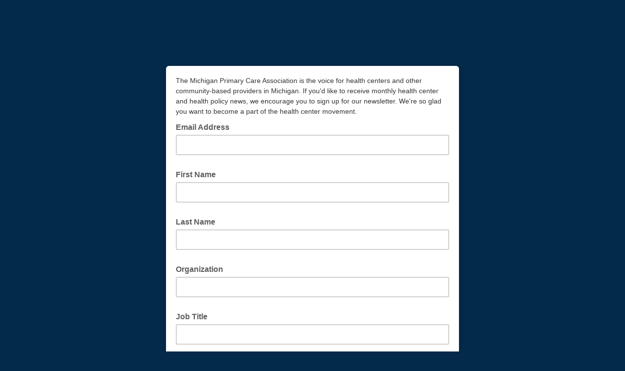

--- FILE ---
content_type: application/javascript
request_url: https://mpca.us16.list-manage.com/JPFSyI8gwNJRB8fJuDOD7Xl0K9g/z5S3Ntzzt88QfcY5N3/MC1qe2sqAQ/JCsYK/mcbegwC
body_size: 174311
content:
(function(){if(typeof Array.prototype.entries!=='function'){Object.defineProperty(Array.prototype,'entries',{value:function(){var index=0;const array=this;return {next:function(){if(index<array.length){return {value:[index,array[index++]],done:false};}else{return {done:true};}},[Symbol.iterator]:function(){return this;}};},writable:true,configurable:true});}}());(function(){Y4();IpT();WNT();var rp=function(){return Yh.apply(this,[md,arguments]);};var ZL=function(){if(BE["Date"]["now"]&&typeof BE["Date"]["now"]()==='number'){return BE["Math"]["round"](BE["Date"]["now"]()/1000);}else{return BE["Math"]["round"](+new (BE["Date"])()/1000);}};var dZ=function(z7){return BE["unescape"](BE["encodeURIComponent"](z7));};var E2=function(T6,j6){return T6<=j6;};var qX=function(KX){var fZ=0;for(var m7=0;m7<KX["length"];m7++){fZ=fZ+KX["charCodeAt"](m7);}return fZ;};var Xn=function(c6,Wz){return c6|Wz;};var Fq=function(Nz){var EB='';for(var UM=0;UM<Nz["length"];UM++){EB+=Nz[UM]["toString"](16)["length"]===2?Nz[UM]["toString"](16):"0"["concat"](Nz[UM]["toString"](16));}return EB;};var NL=function zQ(b7,IX){var cQ=zQ;do{switch(b7){case kb:{if(tf(Yv,qQ[EZ[rZ]])){do{H7()[qQ[Yv]]=MM(Bp(Yv,V7))?function(){mM=[];zQ.call(this,Fb,[qQ]);return '';}:function(){var NX=qQ[Yv];var dv=H7()[NX];return function(hq,j2,Xv,s2,Oc,DZ){if(np(arguments.length,rZ)){return dv;}var OM=Yh(Y,[hq,j2,Op,MM({}),P0,DZ]);H7()[NX]=function(){return OM;};return OM;};}();++Yv;}while(tf(Yv,qQ[EZ[rZ]]));}b7+=LW;}break;case UV:{return Dn(Oj,[Af]);}break;case vN:{while(tf(f7,JL[YB[rZ]])){v6()[JL[f7]]=MM(Bp(f7,kZ))?function(){pn=[];zQ.call(this,Td,[JL]);return '';}:function(){var Gc=JL[f7];var r6=v6()[Gc];return function(FX,Rf,GL,D6,Kn,OB){if(np(arguments.length,rZ)){return r6;}var f2=Yh(xV,[FX,MM(MM(rZ)),GL,SM,Kn,Lp]);v6()[Gc]=function(){return f2;};return f2;};}();++f7;}b7+=OP;}break;case Tg:{b7=kg;for(var Wq=Bp(Uq.length,An);Nv(Wq,rZ);Wq--){var tp=GX(Bp(vZ(Wq,gz),wB[Bp(wB.length,An)]),Dc.length);var Fn=Fc(Uq,Wq);var QX=Fc(Dc,tp);lQ+=zQ(l8,[zM(Xn(Vh(Fn),Vh(QX)),Xn(Fn,QX))]);}}break;case kg:{b7+=z4;return Yh(N4,[lQ]);}break;case k4:{b7-=pg;if(tf(K7,Qp[wM[rZ]])){do{qZ()[Qp[K7]]=MM(Bp(K7,Lf))?function(){d6=[];zQ.call(this,vg,[Qp]);return '';}:function(){var k6=Qp[K7];var MQ=qZ()[k6];return function(jq,w2,LB,TQ,S6,Rc){if(np(arguments.length,rZ)){return MQ;}var x7=Yh(CE,[fB,w2,Lf,df,S6,Rc]);qZ()[k6]=function(){return x7;};return x7;};}();++K7;}while(tf(K7,Qp[wM[rZ]]));}}break;case xV:{var sh=IX[TN];var gz=IX[fg];b7=Tg;var Dc=Tf[q7];var lQ=vZ([],[]);var Uq=Tf[sh];}break;case GE:{b7+=NT;if(Nv(FM,rZ)){do{var R7=GX(Bp(vZ(FM,p2),wB[Bp(wB.length,An)]),AB.length);var Gn=Fc(Sf,FM);var wz=Fc(AB,R7);Af+=zQ(l8,[zM(Xn(Vh(Gn),Vh(wz)),Xn(Gn,wz))]);FM--;}while(Nv(FM,rZ));}}break;case VW:{var fq=vZ([],[]);b7=JE;var Sc=GX(Bp(jp,wB[Bp(wB.length,An)]),PB);var Gh=sQ[TL];var Kh=rZ;}break;case Fb:{b7=kb;var qQ=IX[TN];var Yv=rZ;}break;case Td:{var JL=IX[TN];var f7=rZ;b7+=L5;}break;case x5:{return fq;}break;case XE:{b7+=Bb;var Mc=IX[TN];XX=function(VX,lc,DB,Eq){return zQ.apply(this,[f4,arguments]);};return Jz(Mc);}break;case JE:{while(tf(Kh,Gh.length)){var qc=Fc(Gh,Kh);var Hp=Fc(XX.CV,Sc++);fq+=zQ(l8,[zM(Vh(zM(qc,Hp)),Xn(qc,Hp))]);Kh++;}b7=x5;}break;case vg:{b7+=bb;var Qp=IX[TN];var K7=rZ;}break;case gd:{b7=GE;var p2=IX[TN];var m0=IX[fg];var AB=Ef[gp];var Af=vZ([],[]);var Sf=Ef[m0];var FM=Bp(Sf.length,An);}break;case f4:{var XB=IX[TN];var jp=IX[fg];var tq=IX[FE];var TL=IX[X9];b7+=Q5;}break;case l8:{var RQ=IX[TN];b7=v8;if(E2(RQ,Dm)){return BE[SX[AL]][SX[An]](RQ);}else{RQ-=A8;return BE[SX[AL]][SX[An]][SX[rZ]](null,[vZ(k7(RQ,Pf),D9),vZ(GX(RQ,pW),DE)]);}}break;}}while(b7!=v8);};var vZ=function(Rh,nM){return Rh+nM;};var xj=function(){return Yh.apply(this,[CE,arguments]);};var fh=function(ZQ){if(ZQ===undefined||ZQ==null){return 0;}var vh=ZQ["toLowerCase"]()["replace"](/[^0-9]+/gi,'');return vh["length"];};var HZ=function(){if(BE["Date"]["now"]&&typeof BE["Date"]["now"]()==='number'){return BE["Date"]["now"]();}else{return +new (BE["Date"])();}};var cv=function(){return NL.apply(this,[xV,arguments]);};var MM=function(zf){return !zf;};var Ap=function(){return BE["window"]["navigator"]["userAgent"]["replace"](/\\|"/g,'');};var jf=function(){return ["\x6c\x65\x6e\x67\x74\x68","\x41\x72\x72\x61\x79","\x63\x6f\x6e\x73\x74\x72\x75\x63\x74\x6f\x72","\x6e\x75\x6d\x62\x65\x72"];};var v0=function(GQ){try{if(GQ!=null&&!BE["isNaN"](GQ)){var Y2=BE["parseFloat"](GQ);if(!BE["isNaN"](Y2)){return Y2["toFixed"](2);}}}catch(x6){}return -1;};var Nh=function(QM,lj){return QM in lj;};var gL=function G0(qM,pq){'use strict';var Lc=G0;switch(qM){case rT:{var Tv=function(Dh,G7){wB.push(gM);if(MM(Hv)){for(var Hj=rZ;tf(Hj,Ch);++Hj){if(tf(Hj,EM[Jh])||np(Hj,Mf)||np(Hj,ln)||np(Hj,wn)){CZ[Hj]=YQ(EM[If]);}else{CZ[Hj]=Hv[jB()[Lv(rZ)](Ij,Ov)];Hv+=BE[np(typeof kn()[nZ(QL)],'undefined')?kn()[nZ(Zv)](WX,w7):kn()[nZ(QL)](BQ,wv)][R2()[C7(Ac)](L7,Dj,B2)](Hj);}}}var nv=jB()[Lv(Sz)].call(null,c9,E0);for(var Vq=EM[kZ];tf(Vq,Dh[nf(typeof jB()[Lv(cp)],vZ('',[][[]]))?jB()[Lv(rZ)](Ij,Ov):jB()[Lv(Jh)].apply(null,[xI,fs])]);Vq++){var Yw=Dh[TR()[ll(Sz)].call(null,vC,bU,AL,lU)](Vq);var zt=zM(k7(G7,KF),vW[v6()[LG(rZ)](PB,lC,YR,xH,QA,MM({}))]());G7*=EM[QL];G7&=EM[Sz];G7+=EM[KF];G7&=EM[Lf];var bs=CZ[Dh[jB()[Lv(Hw)].apply(null,[IH,BQ])](Vq)];if(np(typeof Yw[np(typeof TR()[ll(St)],vZ([],[][[]]))?TR()[ll(Lf)](Tx,RA,gx,Dl):TR()[ll(PB)](XH,jU,zA,gx)],R2()[C7(QA)](QI,E0,WF))){var nU=Yw[np(typeof TR()[ll(QL)],vZ('',[][[]]))?TR()[ll(Lf)](AR,Fs,gx,lU):TR()[ll(PB)](dG,jU,MM(MM(An)),gx)](rZ);if(Nv(nU,df)&&tf(nU,Ch)){bs=CZ[nU];}}if(Nv(bs,rZ)){var vA=GX(zt,Hv[jB()[Lv(rZ)](Ij,Ov)]);bs+=vA;bs%=Hv[jB()[Lv(rZ)].call(null,Ij,Ov)];Yw=Hv[bs];}nv+=Yw;}var SA;return wB.pop(),SA=nv,SA;};var UR=function(dY){var bl=[0x428a2f98,0x71374491,0xb5c0fbcf,0xe9b5dba5,0x3956c25b,0x59f111f1,0x923f82a4,0xab1c5ed5,0xd807aa98,0x12835b01,0x243185be,0x550c7dc3,0x72be5d74,0x80deb1fe,0x9bdc06a7,0xc19bf174,0xe49b69c1,0xefbe4786,0x0fc19dc6,0x240ca1cc,0x2de92c6f,0x4a7484aa,0x5cb0a9dc,0x76f988da,0x983e5152,0xa831c66d,0xb00327c8,0xbf597fc7,0xc6e00bf3,0xd5a79147,0x06ca6351,0x14292967,0x27b70a85,0x2e1b2138,0x4d2c6dfc,0x53380d13,0x650a7354,0x766a0abb,0x81c2c92e,0x92722c85,0xa2bfe8a1,0xa81a664b,0xc24b8b70,0xc76c51a3,0xd192e819,0xd6990624,0xf40e3585,0x106aa070,0x19a4c116,0x1e376c08,0x2748774c,0x34b0bcb5,0x391c0cb3,0x4ed8aa4a,0x5b9cca4f,0x682e6ff3,0x748f82ee,0x78a5636f,0x84c87814,0x8cc70208,0x90befffa,0xa4506ceb,0xbef9a3f7,0xc67178f2];var qS=0x6a09e667;var SR=0xbb67ae85;var sF=0x3c6ef372;var A0=0xa54ff53a;var FR=0x510e527f;var UH=0x9b05688c;var Mx=0x1f83d9ab;var Jl=0x5be0cd19;var fS=dZ(dY);var AA=fS["length"]*8;fS+=BE["String"]["fromCharCode"](0x80);var Nx=fS["length"]/4+2;var ft=BE["Math"]["ceil"](Nx/16);var S0=new (BE["Array"])(ft);for(var lY=0;lY<ft;lY++){S0[lY]=new (BE["Array"])(16);for(var Nw=0;Nw<16;Nw++){S0[lY][Nw]=fS["charCodeAt"](lY*64+Nw*4)<<24|fS["charCodeAt"](lY*64+Nw*4+1)<<16|fS["charCodeAt"](lY*64+Nw*4+2)<<8|fS["charCodeAt"](lY*64+Nw*4+3)<<0;}}var lI=AA/BE["Math"]["pow"](2,32);S0[ft-1][14]=BE["Math"]["floor"](lI);S0[ft-1][15]=AA;for(var PY=0;PY<ft;PY++){var zs=new (BE["Array"])(64);var T1=qS;var Xx=SR;var ct=sF;var UO=A0;var RO=FR;var Tt=UH;var VJ=Mx;var Kl=Jl;for(var ES=0;ES<64;ES++){var KA=void 0,jY=void 0,HF=void 0,zw=void 0,qJ=void 0,rH=void 0;if(ES<16)zs[ES]=S0[PY][ES];else{KA=ZY(zs[ES-15],7)^ZY(zs[ES-15],18)^zs[ES-15]>>>3;jY=ZY(zs[ES-2],17)^ZY(zs[ES-2],19)^zs[ES-2]>>>10;zs[ES]=zs[ES-16]+KA+zs[ES-7]+jY;}jY=ZY(RO,6)^ZY(RO,11)^ZY(RO,25);HF=RO&Tt^~RO&VJ;zw=Kl+jY+HF+bl[ES]+zs[ES];KA=ZY(T1,2)^ZY(T1,13)^ZY(T1,22);qJ=T1&Xx^T1&ct^Xx&ct;rH=KA+qJ;Kl=VJ;VJ=Tt;Tt=RO;RO=UO+zw>>>0;UO=ct;ct=Xx;Xx=T1;T1=zw+rH>>>0;}qS=qS+T1;SR=SR+Xx;sF=sF+ct;A0=A0+UO;FR=FR+RO;UH=UH+Tt;Mx=Mx+VJ;Jl=Jl+Kl;}return [qS>>24&0xff,qS>>16&0xff,qS>>8&0xff,qS&0xff,SR>>24&0xff,SR>>16&0xff,SR>>8&0xff,SR&0xff,sF>>24&0xff,sF>>16&0xff,sF>>8&0xff,sF&0xff,A0>>24&0xff,A0>>16&0xff,A0>>8&0xff,A0&0xff,FR>>24&0xff,FR>>16&0xff,FR>>8&0xff,FR&0xff,UH>>24&0xff,UH>>16&0xff,UH>>8&0xff,UH&0xff,Mx>>24&0xff,Mx>>16&0xff,Mx>>8&0xff,Mx&0xff,Jl>>24&0xff,Jl>>16&0xff,Jl>>8&0xff,Jl&0xff];};var bt=function(){var dF=Ap();var C0=-1;if(dF["indexOf"]('Trident/7.0')>-1)C0=11;else if(dF["indexOf"]('Trident/6.0')>-1)C0=10;else if(dF["indexOf"]('Trident/5.0')>-1)C0=9;else C0=0;return C0>=9;};var r1=function(){var vF=AH();var pS=BE["Object"]["prototype"]["hasOwnProperty"].call(BE["Navigator"]["prototype"],'mediaDevices');var GG=BE["Object"]["prototype"]["hasOwnProperty"].call(BE["Navigator"]["prototype"],'serviceWorker');var DG=! !BE["window"]["browser"];var x0=typeof BE["ServiceWorker"]==='function';var CJ=typeof BE["ServiceWorkerContainer"]==='function';var MC=typeof BE["frames"]["ServiceWorkerRegistration"]==='function';var xA=BE["window"]["location"]&&BE["window"]["location"]["protocol"]==='http:';var dO=vF&&(!pS||!GG||!x0||!DG||!CJ||!MC)&&!xA;return dO;};var AH=function(){var YU=Ap();var VG=/(iPhone|iPad).*AppleWebKit(?!.*(Version|CriOS))/i["test"](YU);var bA=BE["navigator"]["platform"]==='MacIntel'&&BE["navigator"]["maxTouchPoints"]>1&&/(Safari)/["test"](YU)&&!BE["window"]["MSStream"]&&typeof BE["navigator"]["standalone"]!=='undefined';return VG||bA;};var Zt=function(wl){var nY=BE["Math"]["floor"](BE["Math"]["random"]()*100000+10000);var mC=BE["String"](wl*nY);var mO=0;var Sl=[];var Kt=mC["length"]>=18?true:false;while(Sl["length"]<6){Sl["push"](BE["parseInt"](mC["slice"](mO,mO+2),10));mO=Kt?mO+3:mO+2;}var rw=FH(Sl);return [nY,rw];};var KU=function(EF){if(EF===null||EF===undefined){return 0;}var ww=function VS(FU){return EF["toLowerCase"]()["includes"](FU["toLowerCase"]());};var O1=0;(tA&&tA["fields"]||[])["some"](function(QG){var qC=QG["type"];var fl=QG["labels"];if(fl["some"](ww)){O1=mR[qC];if(QG["extensions"]&&QG["extensions"]["labels"]&&QG["extensions"]["labels"]["some"](function(Vl){return EF["toLowerCase"]()["includes"](Vl["toLowerCase"]());})){O1=mR[QG["extensions"]["type"]];}return true;}return false;});return O1;};var sU=function(wG){if(wG===undefined||wG==null){return false;}var lt=function dC(EI){return wG["toLowerCase"]()===EI["toLowerCase"]();};return Kw["some"](lt);};var Dx=function(FY){try{var tO=new (BE["Set"])(BE["Object"]["values"](mR));return FY["split"](';')["some"](function(gJ){var HG=gJ["split"](',');var Ct=BE["Number"](HG[HG["length"]-1]);return tO["has"](Ct);});}catch(Vx){return false;}};var jF=function(MY){var HR='';var jO=0;if(MY==null||BE["document"]["activeElement"]==null){return tI(pg,["elementFullId",HR,"elementIdType",jO]);}var YI=['id','name','for','placeholder','aria-label','aria-labelledby'];YI["forEach"](function(V1){if(!MY["hasAttribute"](V1)||HR!==''&&jO!==0){return;}var tl=MY["getAttribute"](V1);if(HR===''&&(tl!==null||tl!==undefined)){HR=tl;}if(jO===0){jO=KU(tl);}});return tI(pg,["elementFullId",HR,"elementIdType",jO]);};var wI=function(JO){var YO;if(JO==null){YO=BE["document"]["activeElement"];}else YO=JO;if(BE["document"]["activeElement"]==null)return -1;var mA=YO["getAttribute"]('name');if(mA==null){var LC=YO["getAttribute"]('id');if(LC==null)return -1;else return FI(LC);}return FI(mA);};var CG=function(sG){var pw=-1;var BO=[];if(! !sG&&typeof sG==='string'&&sG["length"]>0){var Lt=sG["split"](';');if(Lt["length"]>1&&Lt[Lt["length"]-1]===''){Lt["pop"]();}pw=BE["Math"]["floor"](BE["Math"]["random"]()*Lt["length"]);var jI=Lt[pw]["split"](',');for(var BF in jI){if(!BE["isNaN"](jI[BF])&&!BE["isNaN"](BE["parseInt"](jI[BF],10))){BO["push"](jI[BF]);}}}else{var jJ=BE["String"](FF(1,5));var bF='1';var kU=BE["String"](FF(20,70));var Jw=BE["String"](FF(100,300));var WA=BE["String"](FF(100,300));BO=[jJ,bF,kU,Jw,WA];}return [pw,BO];};var LU=function(fU,tY){var EY=typeof fU==='string'&&fU["length"]>0;var bI=!BE["isNaN"](tY)&&(BE["Number"](tY)===-1||ZL()<BE["Number"](tY));if(!(EY&&bI)){return false;}var tF='^([a-fA-F0-9]{31,32})$';return fU["search"](tF)!==-1;};var IO=function(nJ,kO,ZU){var nG;wB.push(TG);do{nG=FC(WW,[nJ,kO]);}while(np(GX(nG,ZU),vW[TR()[ll(AR)](E0,A4,MM({}),UI)]()));var xJ;return wB.pop(),xJ=nG,xJ;};var JA=function(jw){wB.push(gR);var jl=AH(jw);var fH=BE[kn()[nZ(KF)](XH,fw)][nf(typeof R2()[C7(QA)],vZ([],[][[]]))?R2()[C7(QL)].apply(null,[Eb,Zv,hY]):R2()[C7(An)].apply(null,[JF,zl,bO])][np(typeof H7()[sw(Jh)],vZ(jB()[Lv(Sz)](Gm,E0),[][[]]))?H7()[sw(V7)].apply(null,[Cw,SJ,SM,MM(MM([])),PB,jH]):H7()[sw(rZ)](A1,PB,rs,Hw,MM(rZ),YF)].call(BE[np(typeof kn()[nZ(JH)],vZ('',[][[]]))?kn()[nZ(Zv)].call(null,RF,hl):kn()[nZ(l0)](Zx,lO)][nf(typeof R2()[C7(QL)],'undefined')?R2()[C7(QL)](Eb,Zv,Pf):R2()[C7(An)].apply(null,[XR,Pw,MM(rZ)])],TR()[ll(MJ)](MM(MM({})),xF,Dj,gl));var LS=BE[np(typeof kn()[nZ(kZ)],vZ('',[][[]]))?kn()[nZ(Zv)](xO,fx):kn()[nZ(KF)].call(null,XH,fw)][R2()[C7(QL)].apply(null,[Eb,Zv,MM(rZ)])][H7()[sw(rZ)].apply(null,[A1,PB,WH,Sz,bO,YF])].call(BE[kn()[nZ(l0)](Zx,lO)][R2()[C7(QL)](Eb,Zv,MM(An))],PC()[Uw(EA)].call(null,SU,Lw,MM({})));var hH=MM(MM(BE[TR()[ll(Pf)].apply(null,[NG,kF,ms,Ft])][R2()[C7(gx)](nx,bH,NG)]));var ql=np(typeof BE[Rw()[CA(zA)](pt,UJ)],nf(typeof R2()[C7(zx)],vZ('',[][[]]))?R2()[C7(QA)](Ow,E0,I0):R2()[C7(An)](HU,Nl,L1));var KG=np(typeof BE[jB()[Lv(l0)](Zb,GJ)],nf(typeof R2()[C7(Lp)],'undefined')?R2()[C7(QA)].apply(null,[Ow,E0,BQ]):R2()[C7(An)](Pw,VH,MM({})));var NO=np(typeof BE[TR()[ll(gx)](MM(MM(An)),Vt,tC,cp)][np(typeof Rw()[CA(rZ)],vZ([],[][[]]))?Rw()[CA(kZ)](k0,cU):Rw()[CA(It)](KO,tC)],R2()[C7(QA)].apply(null,[Ow,E0,rl]));var Jx=BE[TR()[ll(Pf)].call(null,MM(MM([])),kF,L1,Ft)][PC()[Uw(Cx)].call(null,WI,CU,If)]&&np(BE[TR()[ll(Pf)].call(null,Xl,kF,gx,Ft)][PC()[Uw(Cx)].apply(null,[WI,CU,B2])][R2()[C7(B2)].call(null,ss,g1,MM(MM([])))],v6()[LG(PB)](kZ,wt,YF,PB,SG,MM(rZ)));var NF=jl&&(MM(fH)||MM(LS)||MM(ql)||MM(hH)||MM(KG)||MM(NO))&&MM(Jx);var KS;return wB.pop(),KS=NF,KS;};var GF=function(cI){var zO;wB.push(gR);return zO=RU()[PC()[Uw(It)].call(null,df,SG,P0)](function cC(IG){wB.push(PA);while(An)switch(IG[np(typeof PC()[Uw(JH)],vZ('',[][[]]))?PC()[Uw(If)](zG,DO,TO):PC()[Uw(dI)](NS,T3,WF)]=IG[H7()[sw(PB)].apply(null,[XY,If,Ql,If,q7,LI])]){case EM[kZ]:if(Nh(nf(typeof jB()[Lv(l0)],'undefined')?jB()[Lv(zA)](mF,xw):jB()[Lv(Jh)].apply(null,[tH,IA]),BE[qZ()[DC(KF)](Hw,LI,q1,HI,QA,Lf)])){IG[nf(typeof H7()[sw(Pf)],vZ([],[][[]]))?H7()[sw(PB)](XY,If,wt,E0,MM(MM({})),LI):H7()[sw(V7)].apply(null,[Ol,Bl,xH,St,MM({}),wF])]=EM[Et];break;}{var XG;return XG=IG[PC()[Uw(sA)](If,c4,rZ)](Rw()[CA(Ql)].apply(null,[Y3,Ft]),null),wB.pop(),XG;}case EM[Et]:{var JU;return JU=IG[PC()[Uw(sA)](If,c4,cp)](Rw()[CA(Ql)].call(null,Y3,Ft),BE[qZ()[DC(KF)](St,LI,MM([]),fB,QA,Lf)][nf(typeof jB()[Lv(kZ)],'undefined')?jB()[Lv(zA)](mF,xw):jB()[Lv(Jh)](U1,gY)][nf(typeof jB()[Lv(AR)],vZ('',[][[]]))?jB()[Lv(It)].apply(null,[Yl,gx]):jB()[Lv(Jh)](rS,OH)](cI)),wB.pop(),JU;}case Jh:case TR()[ll(df)].call(null,Ac,F9,sH,IY):{var pI;return pI=IG[R2()[C7(WF)].call(null,CH,HI,RF)](),wB.pop(),pI;}}wB.pop();},null,null,null,BE[nf(typeof v6()[LG(AL)],vZ([],[][[]]))?v6()[LG(QA)](Sz,Tx,EJ,Dj,TI,AR):v6()[LG(kZ)](cl,MM(MM({})),ks,kZ,vw,MM(An))]),wB.pop(),zO;};var sx=function(){if(MM([])){}else if(MM({})){}else if(MM([])){}else if(MM(MM([]))){return function zU(wA){wB.push(J0);var mH=BE[Rw()[CA(Hw)](GH,gS)](Ap());var DH=BE[Rw()[CA(Hw)](GH,gS)](wA[R2()[C7(Mf)].apply(null,[XJ,EA,l0])]);var AC;return AC=qX(vZ(mH,DH))[R2()[C7(WH)](fR,UJ,SM)](),wB.pop(),AC;};}else{}};var rA=function(){wB.push(Ov);try{var sl=wB.length;var Wx=MM([]);var OY=HZ();var vl=cG()[nf(typeof Rw()[CA(gp)],vZ([],[][[]]))?Rw()[CA(XY)](ZS,Et):Rw()[CA(kZ)](Tw,p1)](new (BE[np(typeof TR()[ll(Kx)],vZ([],[][[]]))?TR()[ll(Lf)].apply(null,[MM(rZ),sO,MM(MM(rZ)),Ht]):TR()[ll(Lp)].call(null,rO,GA,MM(rZ),df)])(np(typeof kn()[nZ(V7)],vZ([],[][[]]))?kn()[nZ(Zv)].apply(null,[Ol,fR]):kn()[nZ(Mf)](ms,wJ),PC()[Uw(TH)].apply(null,[hI,BG,Zv])),kn()[nZ(zA)](Ov,cH));var nA=HZ();var VY=Bp(nA,OY);var JJ;return JJ=tI(pg,[jB()[Lv(dI)].apply(null,[MH,Zx]),vl,PC()[Uw(Ov)](Jh,Xw,MM([])),VY]),wB.pop(),JJ;}catch(OG){wB.splice(Bp(sl,An),Infinity,Ov);var wR;return wB.pop(),wR={},wR;}wB.pop();};var cG=function(){wB.push(Q1);var CY=BE[Rw()[CA(TH)].call(null,pG,Ox)][TR()[ll(Mf)](dI,Rl,MM({}),wn)]?BE[Rw()[CA(TH)](pG,Ox)][nf(typeof TR()[ll(Vs)],'undefined')?TR()[ll(Mf)].call(null,Il,Rl,MM(An),wn):TR()[ll(Lf)](vC,WX,Xl,QR)]:YQ(EM[If]);var UU=BE[Rw()[CA(TH)].call(null,pG,Ox)][qZ()[DC(QA)].apply(null,[EA,AF,MM(rZ),MM(rZ),JG,Pf])]?BE[Rw()[CA(TH)].apply(null,[pG,Ox])][qZ()[DC(QA)].call(null,zR,AF,rZ,SM,JG,Pf)]:YQ(An);var Zs=BE[qZ()[DC(KF)](SM,VR,AL,WI,QA,Lf)][PC()[Uw(TO)](dI,GU,TH)]?BE[qZ()[DC(KF)].apply(null,[sJ,VR,cp,GJ,QA,Lf])][PC()[Uw(TO)](dI,GU,MM([]))]:YQ(An);var kx=BE[qZ()[DC(KF)].apply(null,[gp,VR,cp,zx,QA,Lf])][PC()[Uw(ZC)](UI,xO,ZC)]?BE[nf(typeof qZ()[DC(gp)],vZ(nf(typeof jB()[Lv(An)],vZ([],[][[]]))?jB()[Lv(Sz)](n3,E0):jB()[Lv(Jh)].call(null,gU,bx),[][[]]))?qZ()[DC(KF)].call(null,KF,VR,rl,BQ,QA,Lf):qZ()[DC(Lf)](dG,jt,l0,MM({}),RJ,Ux)][PC()[Uw(ZC)](UI,xO,BQ)]():YQ(An);var fG=BE[qZ()[DC(KF)](sJ,VR,dG,MM(MM(An)),QA,Lf)][kn()[nZ(dI)].apply(null,[bO,IU])]?BE[np(typeof qZ()[DC(Vs)],vZ([],[][[]]))?qZ()[DC(Lf)](An,XJ,dI,xH,Dw,jU):qZ()[DC(KF)].call(null,cp,VR,xH,JH,QA,Lf)][kn()[nZ(dI)](bO,IU)]:YQ(vW[kn()[nZ(TH)](rl,c1)]());var FJ=YQ(An);var BC=[jB()[Lv(Sz)](n3,E0),FJ,R2()[C7(sA)](SG,P0,PG),sY(Td,[]),sY(Y,[]),sY(nT,[]),sY(CP,[]),FC(rP,[]),sY(Fb,[]),CY,UU,Zs,kx,fG];var Qx;return Qx=BC[R2()[C7(PB)](qA,Cx,gx)](mt()[bY(AL)](MM([]),FO,zx,An,Il,I1)),wB.pop(),Qx;};var fO=function(){wB.push(xR);var Is;return Is=sY(hj,[BE[TR()[ll(Pf)].apply(null,[lx,mP,QA,Ft])]]),wB.pop(),Is;};var gG=function(){var pH=[Mw,dS];wB.push(gS);var Ax=tx(YA);if(nf(Ax,MM({}))){try{var bJ=wB.length;var qx=MM({});var TJ=BE[PC()[Uw(UI)](Bx,hS,Kx)](Ax)[np(typeof TR()[ll(KF)],vZ('',[][[]]))?TR()[ll(Lf)](Ql,BQ,cp,pO):TR()[ll(Vs)](L1,Xs,MM(MM(An)),AL)](nf(typeof R2()[C7(zR)],vZ([],[][[]]))?R2()[C7(NG)].apply(null,[sC,bO,Mf]):R2()[C7(An)](GA,Ls,ZC));if(Nv(TJ[jB()[Lv(rZ)](ml,Ov)],If)){var qO=BE[jB()[Lv(KF)].apply(null,[SC,ln])](TJ[AL],EM[df]);qO=BE[PC()[Uw(l0)](Il,vS,If)](qO)?Mw:qO;pH[rZ]=qO;}}catch(rG){wB.splice(Bp(bJ,An),Infinity,gS);}}var OR;return wB.pop(),OR=pH,OR;};var As=function(){var EU=[YQ(EM[If]),YQ(An)];var Dt=tx(Bt);wB.push(tw);if(nf(Dt,MM([]))){try{var VO=wB.length;var Fl=MM(MM(TN));var qI=BE[PC()[Uw(UI)](Bx,xb,V7)](Dt)[np(typeof TR()[ll(rZ)],vZ([],[][[]]))?TR()[ll(Lf)](wt,DY,ln,hA):TR()[ll(Vs)].apply(null,[MM(MM(An)),km,KF,AL])](R2()[C7(NG)](n8,bO,df));if(Nv(qI[jB()[Lv(rZ)].apply(null,[K8,Ov])],EM[cp])){var KH=BE[jB()[Lv(KF)].apply(null,[R9,ln])](qI[An],Pf);var nF=BE[jB()[Lv(KF)](R9,ln)](qI[Jh],EM[df]);KH=BE[nf(typeof PC()[Uw(Hw)],vZ('',[][[]]))?PC()[Uw(l0)](Il,Qt,I0):PC()[Uw(If)](n1,FA,EA)](KH)?YQ(An):KH;nF=BE[PC()[Uw(l0)].call(null,Il,Qt,wn)](nF)?YQ(An):nF;EU=[nF,KH];}}catch(pU){wB.splice(Bp(VO,An),Infinity,tw);}}var SY;return wB.pop(),SY=EU,SY;};var rU=function(){wB.push(W1);var fC=jB()[Lv(Sz)](W9,E0);var Wl=tx(Bt);if(Wl){try{var Ts=wB.length;var vx=MM([]);var lw=BE[PC()[Uw(UI)](Bx,sK,NG)](Wl)[np(typeof TR()[ll(tC)],vZ([],[][[]]))?TR()[ll(Lf)].call(null,Et,Ys,fB,zA):TR()[ll(Vs)].call(null,zA,P5,ZC,AL)](R2()[C7(NG)].call(null,AT,bO,Et));fC=lw[rZ];}catch(SF){wB.splice(Bp(Ts,An),Infinity,W1);}}var WJ;return wB.pop(),WJ=fC,WJ;};var cS=function(){var TS=tx(Bt);wB.push(pF);if(TS){try{var Fw=wB.length;var Ul=MM({});var LO=BE[PC()[Uw(UI)](Bx,gm,dI)](TS)[TR()[ll(Vs)](dG,n8,dG,AL)](np(typeof R2()[C7(V7)],'undefined')?R2()[C7(An)](xY,Jt,xH):R2()[C7(NG)].apply(null,[Ed,bO,Lf]));if(Nv(LO[jB()[Lv(rZ)](JT,Ov)],KF)){var ZR=BE[jB()[Lv(KF)](Fm,ln)](LO[Sz],vW[Rw()[CA(At)].call(null,P,Zv)]());var NI;return NI=BE[PC()[Uw(l0)].call(null,Il,ZP,QA)](ZR)||np(ZR,YQ(An))?YQ(An):ZR,wB.pop(),NI;}}catch(BA){wB.splice(Bp(Fw,An),Infinity,pF);var lR;return wB.pop(),lR=YQ(An),lR;}}var cY;return wB.pop(),cY=YQ(An),cY;};var Aw=function(){wB.push(tt);var hF=tx(Bt);if(hF){try{var MO=wB.length;var nO=MM({});var Os=BE[PC()[Uw(UI)](Bx,J9,wH)](hF)[TR()[ll(Vs)](B2,Mj,MM(An),AL)](np(typeof R2()[C7(vC)],vZ('',[][[]]))?R2()[C7(An)](Ij,dA,XH):R2()[C7(NG)].call(null,FP,bO,An));if(np(Os[jB()[Lv(rZ)](N8,Ov)],vW[nI()[fY(Vs)](XH,Jh,rZ,mF,UJ)]())){var AY;return wB.pop(),AY=Os[QL],AY;}}catch(ZJ){wB.splice(Bp(MO,An),Infinity,tt);var IF;return wB.pop(),IF=null,IF;}}var BR;return wB.pop(),BR=null,BR;};var dH=function(WG,G1){wB.push(QF);for(var gt=rZ;tf(gt,G1[jB()[Lv(rZ)](c4,Ov)]);gt++){var cA=G1[gt];cA[PC()[Uw(Hw)].apply(null,[QA,l9,MM({})])]=cA[PC()[Uw(Hw)](QA,l9,Mf)]||MM({});cA[H7()[sw(Jh)].apply(null,[vU,V7,Sz,MM(rZ),vC,Ot])]=MM(MM([]));if(Nh(R2()[C7(KF)](nS,mI,E0),cA))cA[H7()[sw(AL)].call(null,gl,KF,LF,St,SM,Gl)]=MM(MM({}));BE[kn()[nZ(KF)].call(null,XH,Qs)][Rw()[CA(Pf)](cj,cp)](WG,jR(cA[np(typeof TR()[ll(PB)],'undefined')?TR()[ll(Lf)](VA,cR,AR,J1):TR()[ll(dI)].call(null,pA,wY,rO,Bx)]),cA);}wB.pop();};var WR=function(dU,rt,w1){wB.push(mx);if(rt)dH(dU[R2()[C7(QL)](A,Zv,AL)],rt);if(w1)dH(dU,w1);BE[kn()[nZ(KF)].call(null,XH,tU)][nf(typeof Rw()[CA(V7)],'undefined')?Rw()[CA(Pf)].call(null,Pd,cp):Rw()[CA(kZ)](nw,vI)](dU,R2()[C7(QL)].apply(null,[A,Zv,It]),tI(pg,[nf(typeof H7()[sw(rZ)],vZ([],[][[]]))?H7()[sw(AL)](gl,KF,ln,F0,KF,nC):H7()[sw(V7)](D0,hA,B2,MM(MM(rZ)),MM(MM([])),CF),MM({})]));var ZG;return wB.pop(),ZG=dU,ZG;};var jR=function(zH){wB.push(El);var f1=UY(zH,Rw()[CA(Ac)](M1,pJ));var Pl;return Pl=Hs(kn()[nZ(tC)](B2,ZN),GO(f1))?f1:BE[kn()[nZ(QL)](BQ,LP)](f1),wB.pop(),Pl;};var UY=function(mG,cx){wB.push(SO);if(H0(kn()[nZ(V7)](Dj,hw),GO(mG))||MM(mG)){var GY;return wB.pop(),GY=mG,GY;}var vH=mG[BE[jB()[Lv(PB)](vG,PH)][nI()[fY(Hw)](gp,QA,PB,E1,MM(rZ))]];if(nf(Gx(rZ),vH)){var QU=vH.call(mG,cx||nI()[fY(rZ)].apply(null,[AL,Sz,Ex,Gt,MM([])]));if(H0(kn()[nZ(V7)].call(null,Dj,hw),GO(QU))){var GR;return wB.pop(),GR=QU,GR;}throw new (BE[kn()[nZ(PB)](zx,bR)])(nI()[fY(Zv)](I0,l0,fB,hw,L1));}var wU;return wU=(np(Rw()[CA(Ac)](l1,pJ),cx)?BE[kn()[nZ(QL)].apply(null,[BQ,wP])]:BE[nf(typeof kn()[nZ(gp)],vZ('',[][[]]))?kn()[nZ(cp)].call(null,E0,OA):kn()[nZ(Zv)].call(null,Rt,UC)])(mG),wB.pop(),wU;};var PJ=function(RI){if(MM(RI)){kG=EM[Lp];jx=tR;xt=BJ;LR=St;zY=St;Mt=St;gs=EM[q7];Zl=St;jS=St;}};var CO=function(){wB.push(BY);DU=jB()[Lv(Sz)](b4,E0);CC=EM[kZ];QH=rZ;DF=rZ;KC=jB()[Lv(Sz)](b4,E0);B1=rZ;kw=rZ;hx=rZ;jC=jB()[Lv(Sz)](b4,E0);NA=rZ;wB.pop();AJ=rZ;kt=EM[kZ];DJ=EM[kZ];fA=rZ;nH=rZ;};var Lx=function(){XI=rZ;wB.push(VR);HH=nf(typeof jB()[Lv(AR)],'undefined')?jB()[Lv(Sz)].call(null,k5,E0):jB()[Lv(Jh)](xl,nx);ZO={};Zw=jB()[Lv(Sz)](k5,E0);hC=rZ;wB.pop();zI=rZ;};var ps=function(tJ,gI,GC){wB.push(tG);try{var hU=wB.length;var EC=MM([]);var MG=EM[kZ];var VU=MM(fg);if(nf(gI,An)&&Nv(QH,xt)){if(MM(Xt[jB()[Lv(dJ)].apply(null,[Ym,Tl])])){VU=MM(MM({}));Xt[jB()[Lv(dJ)](Ym,Tl)]=MM(MM([]));}var Ss;return Ss=tI(pg,[np(typeof jB()[Lv(Pf)],vZ('',[][[]]))?jB()[Lv(Jh)](kR,TC):jB()[Lv(vC)](w9,Ft),MG,np(typeof qZ()[DC(zx)],vZ([],[][[]]))?qZ()[DC(Lf)](XH,nl,tC,Et,bR,CI):qZ()[DC(PB)](fB,hO,MM(An),MM({}),ZA,AR),VU,TR()[ll(NG)](zR,qw,vC,ln),CC]),wB.pop(),Ss;}if(np(gI,EM[If])&&tf(CC,jx)||nf(gI,An)&&tf(QH,xt)){var rI=tJ?tJ:BE[TR()[ll(Pf)](Sz,Ds,B2,Ft)][R2()[C7(Cx)].apply(null,[cO,I0,V7])];var EG=YQ(EM[If]);var PO=YQ(An);if(rI&&rI[kn()[nZ(rs)](Ys,Zb)]&&rI[TR()[ll(UJ)](I0,bm,zx,rs)]){EG=BE[kn()[nZ(Sz)].call(null,F0,xO)][jB()[Lv(rl)](MF,Hw)](rI[kn()[nZ(rs)](Ys,Zb)]);PO=BE[kn()[nZ(Sz)](F0,xO)][jB()[Lv(rl)].call(null,MF,Hw)](rI[TR()[ll(UJ)](L1,bm,MM(MM([])),rs)]);}else if(rI&&rI[qZ()[DC(Vs)](QL,bC,MM(MM([])),ln,kI,Sz)]&&rI[nf(typeof TR()[ll(df)],vZ('',[][[]]))?TR()[ll(EA)].call(null,MM(MM({})),BH,MM([]),Rs):TR()[ll(Lf)].apply(null,[UI,Rx,Lp,Qw])]){EG=BE[np(typeof kn()[nZ(Mf)],vZ([],[][[]]))?kn()[nZ(Zv)](F0,zS):kn()[nZ(Sz)].call(null,F0,xO)][jB()[Lv(rl)].call(null,MF,Hw)](rI[qZ()[DC(Vs)](Sz,bC,AL,WF,kI,Sz)]);PO=BE[kn()[nZ(Sz)].apply(null,[F0,xO])][jB()[Lv(rl)].apply(null,[MF,Hw])](rI[nf(typeof TR()[ll(RF)],vZ('',[][[]]))?TR()[ll(EA)].call(null,NG,BH,NG,Rs):TR()[ll(Lf)](wH,MA,St,hA)]);}var KJ=rI[nI()[fY(cp)](Ql,Lf,RF,w0,P0)];if(Hs(KJ,null))KJ=rI[PC()[Uw(Dj)](cp,VI,vC)];var xC=wI(KJ);MG=Bp(HZ(),GC);var cw=jB()[Lv(Sz)](CT,E0)[jB()[Lv(JH)].call(null,Y1,OO)](DJ,kn()[nZ(Kx)].call(null,QL,G4))[nf(typeof jB()[Lv(VH)],vZ([],[][[]]))?jB()[Lv(JH)].call(null,Y1,OO):jB()[Lv(Jh)](R1,NH)](gI,nf(typeof kn()[nZ(zA)],vZ([],[][[]]))?kn()[nZ(Kx)](QL,G4):kn()[nZ(Zv)](cs,qs))[jB()[Lv(JH)](Y1,OO)](MG,kn()[nZ(Kx)](QL,G4))[jB()[Lv(JH)](Y1,OO)](EG,kn()[nZ(Kx)](QL,G4))[jB()[Lv(JH)](Y1,OO)](PO);if(nf(gI,EM[If])){cw=jB()[Lv(Sz)].apply(null,[CT,E0])[jB()[Lv(JH)](Y1,OO)](cw,kn()[nZ(Kx)].call(null,QL,G4))[jB()[Lv(JH)].apply(null,[Y1,OO])](xC);var Ww=H0(typeof rI[qZ()[DC(Hw)](AR,HC,TH,SM,gM,kZ)],Rw()[CA(QA)](zP,Ac))?rI[np(typeof qZ()[DC(Hw)],vZ(nf(typeof jB()[Lv(Lf)],vZ('',[][[]]))?jB()[Lv(Sz)](CT,E0):jB()[Lv(Jh)](LJ,VF),[][[]]))?qZ()[DC(Lf)](Lp,HO,q7,BJ,Ps,GI):qZ()[DC(Hw)].apply(null,[B2,HC,MM([]),Il,gM,kZ])]:rI[jB()[Lv(RF)].call(null,fL,AR)];if(H0(Ww,null)&&nf(Ww,An))cw=jB()[Lv(Sz)].call(null,CT,E0)[jB()[Lv(JH)](Y1,OO)](cw,kn()[nZ(Kx)].apply(null,[QL,G4]))[jB()[Lv(JH)].apply(null,[Y1,OO])](Ww);}if(H0(typeof rI[Rw()[CA(dJ)](NJ,Mf)],Rw()[CA(QA)].call(null,zP,Ac))&&np(rI[Rw()[CA(dJ)].apply(null,[NJ,Mf])],MM(fg)))cw=jB()[Lv(Sz)](CT,E0)[jB()[Lv(JH)](Y1,OO)](cw,Rw()[CA(vC)](zG,NG));cw=jB()[Lv(Sz)](CT,E0)[jB()[Lv(JH)].call(null,Y1,OO)](cw,mt()[bY(AL)](MM([]),FO,sJ,An,sA,kA));DF=vZ(vZ(vZ(vZ(vZ(DF,DJ),gI),MG),EG),PO);DU=vZ(DU,cw);}if(np(gI,EM[If]))CC++;else QH++;DJ++;var EO;return EO=tI(pg,[jB()[Lv(vC)].apply(null,[w9,Ft]),MG,qZ()[DC(PB)].call(null,Tx,hO,LF,QA,ZA,AR),VU,TR()[ll(NG)].apply(null,[TH,qw,MM(MM([])),ln]),CC]),wB.pop(),EO;}catch(NC){wB.splice(Bp(hU,An),Infinity,tG);}wB.pop();};var sI=function(YJ,AU,QY){wB.push(Us);try{var mw=wB.length;var F1=MM(MM(TN));var vO=YJ?YJ:BE[TR()[ll(Pf)].call(null,xH,Tb,E0,Ft)][nf(typeof R2()[C7(Ov)],'undefined')?R2()[C7(Cx)](CH,I0,Dj):R2()[C7(An)](ss,TY,Ac)];var EH=rZ;var kl=YQ(An);var Sw=An;var vY=MM([]);if(Nv(hC,kG)){if(MM(Xt[jB()[Lv(dJ)].call(null,jn,Tl)])){vY=MM(TN);Xt[nf(typeof jB()[Lv(rl)],'undefined')?jB()[Lv(dJ)].call(null,jn,Tl):jB()[Lv(Jh)](Ml,XO)]=MM(MM({}));}var dw;return dw=tI(pg,[jB()[Lv(vC)](X7,Ft),EH,nf(typeof kn()[nZ(zR)],vZ('',[][[]]))?kn()[nZ(F0)](BJ,FQ):kn()[nZ(Zv)].apply(null,[ZS,zG]),kl,qZ()[DC(PB)](UI,Bw,WI,AR,ZA,AR),vY]),wB.pop(),dw;}if(tf(hC,kG)&&vO&&nf(vO[Rw()[CA(RF)](rx,XY)],undefined)){kl=vO[Rw()[CA(RF)](rx,XY)];var YY=vO[qZ()[DC(Zv)].call(null,WH,pY,zx,MM(MM([])),FO,KF)];var WC=vO[v6()[LG(zx)](KF,UJ,XA,Sz,xs,MM({}))]?An:rZ;var Wt=vO[np(typeof Rw()[CA(ln)],vZ([],[][[]]))?Rw()[CA(kZ)](P1,qR):Rw()[CA(q1)](Ed,ZI)]?EM[If]:rZ;var rR=vO[jB()[Lv(q1)](HM,dI)]?An:rZ;var KR=vO[v6()[LG(q7)](QL,cp,rJ,NG,B2,AR)]?An:rZ;var JI=vZ(vZ(vZ(VC(WC,EM[An]),VC(Wt,If)),VC(rR,EM[Et])),KR);EH=Bp(HZ(),QY);var WO=wI(null);var qt=EM[kZ];if(YY&&kl){if(nf(YY,EM[kZ])&&nf(kl,rZ)&&nf(YY,kl))kl=YQ(An);else kl=nf(kl,rZ)?kl:YY;}if(np(Wt,rZ)&&np(rR,rZ)&&np(KR,rZ)&&gw(kl,df)){if(np(AU,Jh)&&Nv(kl,df)&&E2(kl,EM[ln]))kl=YQ(AL);else if(Nv(kl,Lp)&&E2(kl,dI))kl=YQ(Jh);else if(Nv(kl,QR)&&E2(kl,xw))kl=YQ(If);else kl=YQ(AL);}if(nf(WO,ZF)){K1=rZ;ZF=WO;}else K1=vZ(K1,An);var fF=Gs(kl);if(np(fF,rZ)){var rC=jB()[Lv(Sz)](BL,E0)[jB()[Lv(JH)](Ix,OO)](hC,kn()[nZ(Kx)](QL,Yp))[jB()[Lv(JH)](Ix,OO)](AU,kn()[nZ(Kx)](QL,Yp))[jB()[Lv(JH)](Ix,OO)](EH,kn()[nZ(Kx)].call(null,QL,Yp))[jB()[Lv(JH)](Ix,OO)](kl,kn()[nZ(Kx)].apply(null,[QL,Yp]))[jB()[Lv(JH)].apply(null,[Ix,OO])](qt,kn()[nZ(Kx)](QL,Yp))[jB()[Lv(JH)](Ix,OO)](JI,kn()[nZ(Kx)](QL,Yp))[jB()[Lv(JH)](Ix,OO)](WO);if(nf(typeof vO[Rw()[CA(dJ)](dM,Mf)],Rw()[CA(QA)](Lq,Ac))&&np(vO[Rw()[CA(dJ)](dM,Mf)],MM([])))rC=jB()[Lv(Sz)].apply(null,[BL,E0])[nf(typeof jB()[Lv(It)],'undefined')?jB()[Lv(JH)].apply(null,[Ix,OO]):jB()[Lv(Jh)](RR,dx)](rC,np(typeof jB()[Lv(sA)],vZ([],[][[]]))?jB()[Lv(Jh)].call(null,vC,WS):jB()[Lv(rs)](sV,Et));rC=jB()[Lv(Sz)](BL,E0)[jB()[Lv(JH)](Ix,OO)](rC,mt()[bY(AL)](zA,FO,Xl,An,rZ,m1));Zw=vZ(Zw,rC);zI=vZ(vZ(vZ(vZ(vZ(vZ(zI,hC),AU),EH),kl),JI),WO);}else Sw=rZ;}if(Sw&&vO&&vO[Rw()[CA(RF)].call(null,rx,XY)]){hC++;}var NU;return NU=tI(pg,[jB()[Lv(vC)](X7,Ft),EH,kn()[nZ(F0)](BJ,FQ),kl,qZ()[DC(PB)].call(null,Ql,Bw,MM(rZ),MM(MM({})),ZA,AR),vY]),wB.pop(),NU;}catch(Cl){wB.splice(Bp(mw,An),Infinity,Us);}wB.pop();};var Vw=function(UG,JR,OU,xx,OJ){wB.push(zR);try{var lA=wB.length;var js=MM({});var ZH=MM([]);var WY=rZ;var pR=R2()[C7(AL)](O0,It,lC);var DA=OU;var Z1=xx;if(np(JR,An)&&tf(NA,Mt)||nf(JR,EM[If])&&tf(AJ,gs)){var xU=UG?UG:BE[np(typeof TR()[ll(HI)],vZ('',[][[]]))?TR()[ll(Lf)].call(null,VH,kJ,q1,hS):TR()[ll(Pf)].call(null,TH,cJ,AR,Ft)][nf(typeof R2()[C7(JH)],vZ([],[][[]]))?R2()[C7(Cx)](OO,I0,Ql):R2()[C7(An)](zF,TA,MM(rZ))];var BI=YQ(An),Ns=YQ(An);if(xU&&xU[kn()[nZ(rs)](Ys,Qs)]&&xU[nf(typeof TR()[ll(QA)],vZ([],[][[]]))?TR()[ll(UJ)](MM(MM(An)),qG,dJ,rs):TR()[ll(Lf)].apply(null,[gp,vG,E0,JY])]){BI=BE[kn()[nZ(Sz)](F0,hs)][jB()[Lv(rl)](Es,Hw)](xU[kn()[nZ(rs)](Ys,Qs)]);Ns=BE[kn()[nZ(Sz)].apply(null,[F0,hs])][jB()[Lv(rl)].apply(null,[Es,Hw])](xU[np(typeof TR()[ll(zA)],vZ([],[][[]]))?TR()[ll(Lf)](Mf,RG,BQ,bG):TR()[ll(UJ)].call(null,UI,qG,UI,rs)]);}else if(xU&&xU[qZ()[DC(Vs)](VH,BU,Dj,BQ,kI,Sz)]&&xU[TR()[ll(EA)].apply(null,[wH,j1,Hw,Rs])]){BI=BE[kn()[nZ(Sz)].call(null,F0,hs)][jB()[Lv(rl)].apply(null,[Es,Hw])](xU[qZ()[DC(Vs)](Zv,BU,VH,gp,kI,Sz)]);Ns=BE[kn()[nZ(Sz)](F0,hs)][nf(typeof jB()[Lv(Dj)],vZ([],[][[]]))?jB()[Lv(rl)](Es,Hw):jB()[Lv(Jh)].apply(null,[HY,lF])](xU[TR()[ll(EA)](Gw,j1,q7,Rs)]);}else if(xU&&xU[nI()[fY(gp)](Hw,Sz,xs,Qw,ms)]&&np(TU(xU[nI()[fY(gp)].apply(null,[dI,Sz,xs,Qw,MM([])])]),np(typeof kn()[nZ(At)],vZ('',[][[]]))?kn()[nZ(Zv)].apply(null,[XF,RC]):kn()[nZ(V7)].call(null,Dj,Ys))){if(gw(xU[np(typeof nI()[fY(JH)],vZ(jB()[Lv(Sz)](gA,E0),[][[]]))?nI()[fY(QL)].call(null,NG,V7,PU,fw,MM(An)):nI()[fY(gp)].call(null,TH,Sz,xs,Qw,MM(rZ))][np(typeof jB()[Lv(ZC)],vZ('',[][[]]))?jB()[Lv(Jh)](Fx,UA):jB()[Lv(rZ)](nt,Ov)],rZ)){var wO=xU[nI()[fY(gp)].apply(null,[Ac,Sz,xs,Qw,rl])][rZ];if(wO&&wO[kn()[nZ(rs)].call(null,Ys,Qs)]&&wO[nf(typeof TR()[ll(dI)],vZ('',[][[]]))?TR()[ll(UJ)](gp,qG,zx,rs):TR()[ll(Lf)](LF,QL,It,kC)]){BI=BE[kn()[nZ(Sz)](F0,hs)][jB()[Lv(rl)].apply(null,[Es,Hw])](wO[kn()[nZ(rs)].call(null,Ys,Qs)]);Ns=BE[kn()[nZ(Sz)](F0,hs)][jB()[Lv(rl)](Es,Hw)](wO[TR()[ll(UJ)].call(null,PG,qG,GJ,rs)]);}else if(wO&&wO[qZ()[DC(Vs)](rZ,BU,kZ,Xl,kI,Sz)]&&wO[TR()[ll(EA)](ZC,j1,Lf,Rs)]){BI=BE[kn()[nZ(Sz)].call(null,F0,hs)][np(typeof jB()[Lv(Dj)],vZ('',[][[]]))?jB()[Lv(Jh)](qY,px):jB()[Lv(rl)](Es,Hw)](wO[qZ()[DC(Vs)](kZ,BU,Jh,Rs,kI,Sz)]);Ns=BE[kn()[nZ(Sz)](F0,hs)][jB()[Lv(rl)](Es,Hw)](wO[TR()[ll(EA)].apply(null,[ms,j1,gx,Rs])]);}pR=jB()[Lv(QL)](hJ,JH);}else{ZH=MM(MM({}));}}if(MM(ZH)){WY=Bp(HZ(),OJ);var OF=(nf(typeof jB()[Lv(VH)],vZ([],[][[]]))?jB()[Lv(Sz)].apply(null,[gA,E0]):jB()[Lv(Jh)].call(null,PR,Yx))[np(typeof jB()[Lv(Ov)],'undefined')?jB()[Lv(Jh)](Ws,lH):jB()[Lv(JH)](jH,OO)](nH,nf(typeof kn()[nZ(df)],vZ([],[][[]]))?kn()[nZ(Kx)].apply(null,[QL,II]):kn()[nZ(Zv)](nt,qA))[jB()[Lv(JH)].apply(null,[jH,OO])](JR,kn()[nZ(Kx)].apply(null,[QL,II]))[jB()[Lv(JH)](jH,OO)](WY,kn()[nZ(Kx)].call(null,QL,II))[jB()[Lv(JH)](jH,OO)](BI,kn()[nZ(Kx)](QL,II))[jB()[Lv(JH)](jH,OO)](Ns,kn()[nZ(Kx)](QL,II))[nf(typeof jB()[Lv(gx)],vZ([],[][[]]))?jB()[Lv(JH)].call(null,jH,OO):jB()[Lv(Jh)](jA,LA)](pR);if(H0(typeof xU[Rw()[CA(dJ)].call(null,Ms,Mf)],Rw()[CA(QA)](Mp,Ac))&&np(xU[Rw()[CA(dJ)](Ms,Mf)],MM([])))OF=(nf(typeof jB()[Lv(Mf)],vZ([],[][[]]))?jB()[Lv(Sz)].call(null,gA,E0):jB()[Lv(Jh)](Ow,IY))[jB()[Lv(JH)](jH,OO)](OF,jB()[Lv(rs)].call(null,Rl,Et));jC=jB()[Lv(Sz)].call(null,gA,E0)[jB()[Lv(JH)](jH,OO)](vZ(jC,OF),mt()[bY(AL)](An,FO,NG,An,wt,xs));kt=vZ(vZ(vZ(vZ(vZ(kt,nH),JR),WY),BI),Ns);if(np(JR,An))NA++;else AJ++;nH++;DA=vW[TR()[ll(AR)](MM(MM(An)),kY,Jh,UI)]();Z1=rZ;}}var KY;return KY=tI(pg,[jB()[Lv(vC)].call(null,IC,Ft),WY,R2()[C7(Kx)](w7,xs,MM({})),DA,np(typeof qZ()[DC(V7)],'undefined')?qZ()[DC(Lf)](SM,XR,MM(MM([])),IR,ZC,Y0):qZ()[DC(cp)](sH,SI,MM(MM(An)),sH,Zv,PB),Z1,qZ()[DC(gp)].apply(null,[Ql,Iw,GJ,EA,zJ,If]),ZH]),wB.pop(),KY;}catch(Js){wB.splice(Bp(lA,An),Infinity,zR);}wB.pop();};var YH=function(JC,mS,lG){wB.push(NY);try{var D1=wB.length;var vJ=MM(fg);var S1=vW[TR()[ll(AR)](wH,c3,rs,UI)]();var ls=MM(MM(TN));if(np(mS,An)&&tf(B1,LR)||nf(mS,vW[kn()[nZ(TH)](rl,GB)]())&&tf(kw,zY)){var WU=JC?JC:BE[TR()[ll(Pf)](MM(MM(An)),Jf,hY,Ft)][R2()[C7(Cx)](wc,I0,MM([]))];if(WU&&nf(WU[kn()[nZ(ms)].call(null,OO,WL)],nf(typeof TR()[ll(zA)],vZ([],[][[]]))?TR()[ll(Cx)](F0,cL,I0,bH):TR()[ll(Lf)].apply(null,[MM({}),d1,bO,Ij]))){ls=MM(MM(fg));var XS=YQ(An);var qF=YQ(An);if(WU&&WU[kn()[nZ(rs)].call(null,Ys,LM)]&&WU[TR()[ll(UJ)](E0,fz,It,rs)]){XS=BE[kn()[nZ(Sz)](F0,Zh)][jB()[Lv(rl)].call(null,Zc,Hw)](WU[kn()[nZ(rs)](Ys,LM)]);qF=BE[nf(typeof kn()[nZ(HI)],vZ([],[][[]]))?kn()[nZ(Sz)](F0,Zh):kn()[nZ(Zv)](C1,lF)][jB()[Lv(rl)].call(null,Zc,Hw)](WU[TR()[ll(UJ)](KF,fz,BQ,rs)]);}else if(WU&&WU[qZ()[DC(Vs)].apply(null,[KF,gX,XH,An,kI,Sz])]&&WU[TR()[ll(EA)](AL,KQ,MM([]),Rs)]){XS=BE[kn()[nZ(Sz)].call(null,F0,Zh)][jB()[Lv(rl)](Zc,Hw)](WU[np(typeof qZ()[DC(KF)],vZ(jB()[Lv(Sz)].apply(null,[bP,E0]),[][[]]))?qZ()[DC(Lf)](WI,hS,MM(MM([])),dG,Pw,ml):qZ()[DC(Vs)](TH,gX,zR,MM(MM(An)),kI,Sz)]);qF=BE[kn()[nZ(Sz)](F0,Zh)][jB()[Lv(rl)](Zc,Hw)](WU[TR()[ll(EA)].apply(null,[V7,KQ,sA,Rs])]);}S1=Bp(HZ(),lG);var Ks=jB()[Lv(Sz)].call(null,bP,E0)[jB()[Lv(JH)](GM,OO)](fA,kn()[nZ(Kx)](QL,Sq))[jB()[Lv(JH)].call(null,GM,OO)](mS,kn()[nZ(Kx)].apply(null,[QL,Sq]))[jB()[Lv(JH)](GM,OO)](S1,kn()[nZ(Kx)].call(null,QL,Sq))[jB()[Lv(JH)](GM,OO)](XS,kn()[nZ(Kx)](QL,Sq))[jB()[Lv(JH)](GM,OO)](qF);if(nf(typeof WU[np(typeof Rw()[CA(UJ)],vZ([],[][[]]))?Rw()[CA(kZ)](ss,Bw):Rw()[CA(dJ)](N0,Mf)],Rw()[CA(QA)].call(null,Iq,Ac))&&np(WU[Rw()[CA(dJ)].call(null,N0,Mf)],MM(MM(TN))))Ks=jB()[Lv(Sz)](bP,E0)[jB()[Lv(JH)](GM,OO)](Ks,jB()[Lv(rs)](Fp,Et));hx=vZ(vZ(vZ(vZ(vZ(hx,fA),mS),S1),XS),qF);KC=jB()[Lv(Sz)](bP,E0)[jB()[Lv(JH)](GM,OO)](vZ(KC,Ks),mt()[bY(AL)](Cx,FO,SM,An,zx,J6));if(np(mS,An))B1++;else kw++;}}if(np(mS,vW[kn()[nZ(TH)](rl,GB)]()))B1++;else kw++;fA++;var MR;return MR=tI(pg,[jB()[Lv(vC)](Ff,Ft),S1,kn()[nZ(hY)](xH,DQ),ls]),wB.pop(),MR;}catch(vt){wB.splice(Bp(D1,An),Infinity,NY);}wB.pop();};var HJ=function(Ew,Pt,vR){wB.push(OI);try{var DR=wB.length;var NR=MM([]);var Bs=EM[kZ];var Yt=MM([]);if(Nv(XI,Zl)){if(MM(Xt[jB()[Lv(dJ)].call(null,JX,Tl)])){Yt=MM(MM(fg));Xt[np(typeof jB()[Lv(zA)],'undefined')?jB()[Lv(Jh)](EA,RY):jB()[Lv(dJ)](JX,Tl)]=MM(MM({}));}var TF;return TF=tI(pg,[jB()[Lv(vC)](sn,Ft),Bs,qZ()[DC(PB)](HI,wx,WF,Pf,ZA,AR),Yt]),wB.pop(),TF;}var Ll=Ew?Ew:BE[TR()[ll(Pf)](wn,r7,Jh,Ft)][R2()[C7(Cx)](bw,I0,gp)];var Nt=Ll[nI()[fY(cp)](XY,Lf,RF,Sx,GJ)];if(Hs(Nt,null))Nt=Ll[PC()[Uw(Dj)](cp,fJ,Gw)];var Cs=sU(Nt[kn()[nZ(BJ)].apply(null,[QA,qA])]);var sR=nf(DI[jB()[Lv(F0)](pz,Ac)](Ew&&Ew[np(typeof kn()[nZ(Hw)],'undefined')?kn()[nZ(Zv)].apply(null,[Q1,x1]):kn()[nZ(BJ)](QA,qA)]),YQ(An));if(MM(Cs)&&MM(sR)){var ds;return ds=tI(pg,[nf(typeof jB()[Lv(An)],vZ('',[][[]]))?jB()[Lv(vC)](sn,Ft):jB()[Lv(Jh)].call(null,ws,HY),Bs,qZ()[DC(PB)](rl,wx,MJ,Hw,ZA,AR),Yt]),wB.pop(),ds;}var Px=wI(Nt);var XC=jB()[Lv(Sz)](BZ,E0);var IJ=jB()[Lv(Sz)].apply(null,[BZ,E0]);var OC=jB()[Lv(Sz)](BZ,E0);var PF=jB()[Lv(Sz)].apply(null,[BZ,E0]);if(np(Pt,kZ)){XC=Ll[TR()[ll(Kx)].call(null,MM([]),mY,gx,vC)];IJ=Ll[TR()[ll(Ov)](Mf,kj,MM(MM(rZ)),VH)];OC=Ll[kn()[nZ(UI)].call(null,If,zC)];PF=Ll[PC()[Uw(Tx)].call(null,EA,k1,MM(MM([])))];}Bs=Bp(HZ(),vR);var xG=(nf(typeof jB()[Lv(AR)],vZ('',[][[]]))?jB()[Lv(Sz)].apply(null,[BZ,E0]):jB()[Lv(Jh)](AO,qH))[jB()[Lv(JH)].apply(null,[HA,OO])](XI,np(typeof kn()[nZ(BQ)],vZ([],[][[]]))?kn()[nZ(Zv)](JG,nw):kn()[nZ(Kx)].call(null,QL,bn))[jB()[Lv(JH)](HA,OO)](Pt,kn()[nZ(Kx)].apply(null,[QL,bn]))[jB()[Lv(JH)](HA,OO)](XC,kn()[nZ(Kx)](QL,bn))[jB()[Lv(JH)].apply(null,[HA,OO])](IJ,kn()[nZ(Kx)](QL,bn))[jB()[Lv(JH)](HA,OO)](OC,kn()[nZ(Kx)](QL,bn))[jB()[Lv(JH)](HA,OO)](PF,kn()[nZ(Kx)](QL,bn))[jB()[Lv(JH)].call(null,HA,OO)](Bs,kn()[nZ(Kx)].call(null,QL,bn))[jB()[Lv(JH)](HA,OO)](Px);HH=jB()[Lv(Sz)](BZ,E0)[jB()[Lv(JH)](HA,OO)](vZ(HH,xG),np(typeof mt()[bY(Et)],'undefined')?mt()[bY(An)](Lp,dl,sH,mU,Mf,Yl):mt()[bY(AL)](bO,FO,P0,An,df,mJ));XI++;var MU;return MU=tI(pg,[jB()[Lv(vC)].call(null,sn,Ft),Bs,qZ()[DC(PB)](dJ,wx,Hw,VH,ZA,AR),Yt]),wB.pop(),MU;}catch(LH){wB.splice(Bp(DR,An),Infinity,OI);}wB.pop();};var rY=function(jG,gF){wB.push(SH);try{var cF=wB.length;var MI=MM(MM(TN));var lJ=rZ;var Ut=MM([]);if(Nv(BE[kn()[nZ(KF)].call(null,XH,cB)][kn()[nZ(gx)](ln,Rp)](ZO)[jB()[Lv(rZ)](Tp,Ov)],jS)){var vs;return vs=tI(pg,[jB()[Lv(vC)](hp,Ft),lJ,qZ()[DC(PB)].call(null,wH,ht,gp,sJ,ZA,AR),Ut]),wB.pop(),vs;}var UF=jG?jG:BE[TR()[ll(Pf)](gp,lz,pA,Ft)][R2()[C7(Cx)].apply(null,[CR,I0,MM(MM([]))])];var RH=UF[np(typeof nI()[fY(Jh)],'undefined')?nI()[fY(QL)].call(null,ms,YC,bR,BS,rl):nI()[fY(cp)].call(null,cp,Lf,RF,AG,IR)];if(Hs(RH,null))RH=UF[PC()[Uw(Dj)](cp,r7,zx)];if(RH[nI()[fY(St)].apply(null,[Op,Sz,zA,AG,Rs])]&&nf(RH[nI()[fY(St)](V7,Sz,zA,AG,An)][qZ()[DC(St)](kZ,AG,MM({}),Hw,WI,QA)](),nf(typeof Rw()[CA(rZ)],vZ('',[][[]]))?Rw()[CA(rs)].call(null,nR,hY):Rw()[CA(kZ)].call(null,QC,gS))){var QO;return QO=tI(pg,[jB()[Lv(vC)].call(null,hp,Ft),lJ,qZ()[DC(PB)](PB,ht,QL,rZ,ZA,AR),Ut]),wB.pop(),QO;}var LY=jF(RH);var hR=LY[PC()[Uw(Rs)](xw,pC,Op)];var bS=LY[np(typeof PC()[Uw(Sz)],'undefined')?PC()[Uw(If)].apply(null,[AI,At,MM(MM([]))]):PC()[Uw(sJ)](X1,hG,XH)];var st=wI(RH);var PS=rZ;var XU=rZ;var ER=rZ;var gO=rZ;if(nf(bS,AL)&&nf(bS,Hw)){PS=np(RH[R2()[C7(KF)](QJ,mI,ms)],undefined)?rZ:RH[R2()[C7(KF)](QJ,mI,KF)][jB()[Lv(rZ)](Tp,Ov)];XU=kH(RH[R2()[C7(KF)](QJ,mI,MM([]))]);ER=Hl(RH[R2()[C7(KF)](QJ,mI,l0)]);gO=fh(RH[R2()[C7(KF)](QJ,mI,sH)]);}if(bS){if(MM(H1[bS])){H1[bS]=hR;}else if(nf(H1[bS],hR)){bS=mR[jB()[Lv(BJ)](O2,Ch)];}}lJ=Bp(HZ(),gF);if(RH[R2()[C7(KF)](QJ,mI,Rs)]&&RH[R2()[C7(KF)](QJ,mI,QA)][jB()[Lv(rZ)].call(null,Tp,Ov)]){ZO[hR]=tI(pg,[jB()[Lv(ms)](Df,Tx),st,jB()[Lv(hY)](EW,Ox),hR,kn()[nZ(Xl)].apply(null,[VA,Hx]),PS,kn()[nZ(Dj)](rZ,JZ),XU,np(typeof v6()[LG(An)],vZ(jB()[Lv(Sz)](I9,E0),[][[]]))?v6()[LG(kZ)].call(null,b1,MM({}),qU,Vs,YG,MM(MM(An))):v6()[LG(Et)].call(null,QA,lx,d1,XY,gC,ZC),ER,Rw()[CA(F0)](WM,fB),gO,jB()[Lv(vC)](hp,Ft),lJ,jB()[Lv(UI)](RM,P0),bS]);}else{delete ZO[hR];}var wC;return wC=tI(pg,[jB()[Lv(vC)].call(null,hp,Ft),lJ,qZ()[DC(PB)](It,ht,gp,PB,ZA,AR),Ut]),wB.pop(),wC;}catch(N1){wB.splice(Bp(cF,An),Infinity,SH);}wB.pop();};var fI=function(){return [zI,DF,kt,hx];};var dR=function(){return [hC,DJ,nH,fA];};var Al=function(){wB.push(nR);var gH=BE[kn()[nZ(KF)].apply(null,[XH,R6])][kn()[nZ(B2)].apply(null,[dI,KI])](ZO)[kn()[nZ(Tx)](rF,p6)](function(bN4,QT4){return sY.apply(this,[A5,arguments]);},jB()[Lv(Sz)](cX,E0));var Qg4;return wB.pop(),Qg4=[Zw,DU,jC,KC,HH,gH],Qg4;};var Gs=function(fk){wB.push(L7);var mK4=BE[np(typeof PC()[Uw(Et)],vZ([],[][[]]))?PC()[Uw(If)].apply(null,[d94,SP4,lx]):PC()[Uw(V7)](B2,XP4,MM(An))][kn()[nZ(Rs)].call(null,Ac,Ix)];if(Hs(BE[PC()[Uw(V7)].apply(null,[B2,XP4,dJ])][kn()[nZ(Rs)].call(null,Ac,Ix)],null)){var cN4;return wB.pop(),cN4=EM[kZ],cN4;}var wm4=mK4[nI()[fY(JH)](At,V7,EA,WV4,pA)](kn()[nZ(BJ)].apply(null,[QA,k1]));var l84=Hs(wm4,null)?YQ(An):tN4(wm4);if(np(l84,EM[If])&&gw(K1,V7)&&np(fk,YQ(vW[jB()[Lv(zx)](Y44,WF)]()))){var Jm4;return wB.pop(),Jm4=EM[If],Jm4;}else{var Mr4;return wB.pop(),Mr4=rZ,Mr4;}wB.pop();};var Sr4=function(FE4){var GT4=MM([]);var lg4=Mw;wB.push(G84);var zd4=dS;var x94=vW[TR()[ll(AR)].apply(null,[I0,WX,B2,UI])]();var PE4=An;var zD=sY(ST,[]);var h94=MM(MM(TN));var LD=tx(YA);if(FE4||LD){var kN4;return kN4=tI(pg,[kn()[nZ(gx)].apply(null,[ln,Tc]),gG(),np(typeof Rw()[CA(Tx)],'undefined')?Rw()[CA(kZ)](Zb4,HP4):Rw()[CA(gp)](Lb4,It),LD||zD,TR()[ll(TO)](MM(MM([])),Dk,gx,bO),GT4,kn()[nZ(sJ)](TO,gk),h94]),wB.pop(),kN4;}if(sY(MP,[])){var x34=BE[np(typeof TR()[ll(Dj)],vZ([],[][[]]))?TR()[ll(Lf)].apply(null,[Sz,CF,MM(rZ),AP4]):TR()[ll(Pf)].apply(null,[fB,M84,rs,Ft])][H7()[sw(q7)](Iw,V7,L1,JH,Ql,Lr4)][jB()[Lv(Xl)](nt,bH)](vZ(XK4,Im4));var jV4=BE[np(typeof TR()[ll(Ov)],'undefined')?TR()[ll(Lf)].call(null,cp,Xd4,P0,g34):TR()[ll(Pf)](MM(rZ),M84,MM(An),Ft)][H7()[sw(q7)](Iw,V7,fB,GJ,V7,Lr4)][jB()[Lv(Xl)](nt,bH)](vZ(XK4,O94));var PP4=BE[nf(typeof TR()[ll(Zv)],vZ('',[][[]]))?TR()[ll(Pf)].apply(null,[wH,M84,ZC,Ft]):TR()[ll(Lf)].apply(null,[zR,U1,An,U94])][H7()[sw(q7)](Iw,V7,VH,Ql,UI,Lr4)][jB()[Lv(Xl)](nt,bH)](vZ(XK4,W34));if(MM(x34)&&MM(jV4)&&MM(PP4)){h94=MM(TN);var sT4;return sT4=tI(pg,[kn()[nZ(gx)].call(null,ln,Tc),[lg4,zd4],Rw()[CA(gp)](Lb4,It),zD,np(typeof TR()[ll(WF)],'undefined')?TR()[ll(Lf)].apply(null,[NG,I0,sH,f94]):TR()[ll(TO)](An,Dk,MM([]),bO),GT4,kn()[nZ(sJ)](TO,gk),h94]),wB.pop(),sT4;}else{if(x34&&nf(x34[np(typeof jB()[Lv(Rs)],vZ('',[][[]]))?jB()[Lv(Jh)].apply(null,[S94,ZV4]):jB()[Lv(F0)].apply(null,[CE4,Ac])](R2()[C7(NG)](gg4,bO,QA)),YQ(An))&&MM(BE[PC()[Uw(l0)](Il,FN4,q7)](BE[jB()[Lv(KF)].call(null,r94,ln)](x34[TR()[ll(Vs)].apply(null,[Ql,Ab4,dJ,AL])](R2()[C7(NG)](gg4,bO,hY))[rZ],Pf)))&&MM(BE[PC()[Uw(l0)](Il,FN4,MM([]))](BE[jB()[Lv(KF)].call(null,r94,ln)](x34[TR()[ll(Vs)](AR,Ab4,WF,AL)](R2()[C7(NG)](gg4,bO,AR))[An],Pf)))){x94=BE[np(typeof jB()[Lv(TO)],vZ('',[][[]]))?jB()[Lv(Jh)](xV4,Y44):jB()[Lv(KF)].apply(null,[r94,ln])](x34[TR()[ll(Vs)].call(null,AL,Ab4,kZ,AL)](nf(typeof R2()[C7(sA)],'undefined')?R2()[C7(NG)](gg4,bO,MM(An)):R2()[C7(An)].apply(null,[Ox,jt,MM({})]))[EM[kZ]],Pf);PE4=BE[jB()[Lv(KF)](r94,ln)](x34[TR()[ll(Vs)](MM(MM(rZ)),Ab4,hY,AL)](R2()[C7(NG)](gg4,bO,Xl))[An],Pf);}else{GT4=MM(MM([]));}if(jV4&&nf(jV4[nf(typeof jB()[Lv(JH)],vZ([],[][[]]))?jB()[Lv(F0)].apply(null,[CE4,Ac]):jB()[Lv(Jh)].call(null,gU,Et)](np(typeof R2()[C7(Vs)],vZ([],[][[]]))?R2()[C7(An)](VI,m1,lC):R2()[C7(NG)](gg4,bO,KF)),YQ(An))&&MM(BE[PC()[Uw(l0)](Il,FN4,rZ)](BE[jB()[Lv(KF)].apply(null,[r94,ln])](jV4[TR()[ll(Vs)](dI,Ab4,Hw,AL)](R2()[C7(NG)].apply(null,[gg4,bO,MM(MM(An))]))[rZ],Pf)))&&MM(BE[PC()[Uw(l0)](Il,FN4,kZ)](BE[jB()[Lv(KF)](r94,ln)](jV4[TR()[ll(Vs)](Sz,Ab4,MM(MM(rZ)),AL)](R2()[C7(NG)](gg4,bO,MM(MM({}))))[An],vW[Rw()[CA(At)](jW4,Zv)]())))){lg4=BE[jB()[Lv(KF)].apply(null,[r94,ln])](jV4[TR()[ll(Vs)].apply(null,[MM([]),Ab4,NG,AL])](R2()[C7(NG)](gg4,bO,VA))[EM[kZ]],EM[df]);}else{GT4=MM(MM(fg));}if(PP4&&np(typeof PP4,Rw()[CA(Ac)](TK4,pJ))){zD=PP4;}else{GT4=MM(MM([]));zD=PP4||zD;}}}else{x94=QP4;PE4=g44;lg4=Bd4;zd4=j84;zD=EV4;}if(MM(GT4)){if(gw(HZ(),VC(x94,E94))){h94=MM(MM(fg));var Rm4;return Rm4=tI(pg,[kn()[nZ(gx)](ln,Tc),[Mw,dS],Rw()[CA(gp)](Lb4,It),sY(ST,[]),TR()[ll(TO)].apply(null,[q1,Dk,vC,bO]),GT4,nf(typeof kn()[nZ(ZC)],vZ('',[][[]]))?kn()[nZ(sJ)].call(null,TO,gk):kn()[nZ(Zv)].apply(null,[Wd4,MJ]),h94]),wB.pop(),Rm4;}else{if(gw(HZ(),Bp(VC(x94,E94),hm4(VC(VC(Pf,PE4),E94),tR)))){h94=MM(MM([]));}var QD;return QD=tI(pg,[kn()[nZ(gx)](ln,Tc),[lg4,zd4],Rw()[CA(gp)].call(null,Lb4,It),zD,TR()[ll(TO)](gp,Dk,Jh,bO),GT4,np(typeof kn()[nZ(At)],vZ('',[][[]]))?kn()[nZ(Zv)].apply(null,[XE4,Kb4]):kn()[nZ(sJ)](TO,gk),h94]),wB.pop(),QD;}}var r84;return r84=tI(pg,[kn()[nZ(gx)].call(null,ln,Tc),[lg4,zd4],Rw()[CA(gp)](Lb4,It),zD,TR()[ll(TO)](MM(An),Dk,dJ,bO),GT4,kn()[nZ(sJ)](TO,gk),h94]),wB.pop(),r84;};var YK4=function(){wB.push(ck);var Jb4=gw(arguments[jB()[Lv(rZ)].apply(null,[jX,Ov])],EM[kZ])&&nf(arguments[rZ],undefined)?arguments[EM[kZ]]:MM([]);h34=np(typeof jB()[Lv(Ac)],vZ('',[][[]]))?jB()[Lv(Jh)].call(null,U44,EW4):jB()[Lv(Sz)](gf,E0);kk=YQ(vW[nf(typeof kn()[nZ(WH)],vZ('',[][[]]))?kn()[nZ(TH)].apply(null,[rl,IC]):kn()[nZ(Zv)].apply(null,[SH,Ak])]());var W84=sY(MP,[]);if(MM(Jb4)){if(W84){BE[TR()[ll(Pf)](Ql,vI,AL,Ft)][H7()[sw(q7)](Iw,V7,RF,xH,l0,g84)][PC()[Uw(SM)](lx,qr4,TO)](SN4);BE[TR()[ll(Pf)](Sz,vI,XH,Ft)][H7()[sw(q7)](Iw,V7,BJ,WH,It,g84)][PC()[Uw(SM)](lx,qr4,dI)](U34);}var Em4;return wB.pop(),Em4=MM({}),Em4;}var Wk=rU();if(Wk){if(LU(Wk,Rw()[CA(TO)](Gg4,KF))){h34=Wk;kk=YQ(An);if(W84){var LP4=BE[TR()[ll(Pf)](ZC,vI,MM([]),Ft)][H7()[sw(q7)](Iw,V7,Xl,At,MM(An),g84)][jB()[Lv(Xl)].apply(null,[Dm4,bH])](SN4);var fb4=BE[TR()[ll(Pf)](xH,vI,TO,Ft)][H7()[sw(q7)].apply(null,[Iw,V7,NG,Pf,sJ,g84])][np(typeof jB()[Lv(St)],vZ('',[][[]]))?jB()[Lv(Jh)](cp,tC):jB()[Lv(Xl)](Dm4,bH)](U34);if(nf(h34,LP4)||MM(LU(LP4,fb4))){BE[TR()[ll(Pf)](Tx,vI,Il,Ft)][H7()[sw(q7)](Iw,V7,AR,An,MM(rZ),g84)][PC()[Uw(E0)](xb4,HN4,Lf)](SN4,h34);BE[TR()[ll(Pf)].apply(null,[Xl,vI,MM(MM(An)),Ft])][H7()[sw(q7)].call(null,Iw,V7,It,MM(An),St,g84)][PC()[Uw(E0)](xb4,HN4,Et)](U34,kk);}}}else if(W84){var sS=BE[TR()[ll(Pf)](dI,vI,fB,Ft)][H7()[sw(q7)].apply(null,[Iw,V7,Pf,kZ,It,g84])][jB()[Lv(Xl)](Dm4,bH)](U34);if(sS&&np(sS,Rw()[CA(TO)].call(null,Gg4,KF))){BE[TR()[ll(Pf)](Tx,vI,MM(rZ),Ft)][H7()[sw(q7)](Iw,V7,Ql,MM([]),MM(MM(An)),g84)][PC()[Uw(SM)](lx,qr4,MM(rZ))](SN4);BE[TR()[ll(Pf)].apply(null,[sA,vI,At,Ft])][H7()[sw(q7)](Iw,V7,lC,tC,MM([]),g84)][PC()[Uw(SM)](lx,qr4,WF)](U34);h34=jB()[Lv(Sz)].apply(null,[gf,E0]);kk=YQ(EM[If]);}}}if(W84){h34=BE[TR()[ll(Pf)].apply(null,[Ac,vI,zx,Ft])][np(typeof H7()[sw(wt)],vZ([],[][[]]))?H7()[sw(V7)](fw,UC,l0,MM(MM(An)),IR,Tg4):H7()[sw(q7)](Iw,V7,It,PB,GJ,g84)][jB()[Lv(Xl)](Dm4,bH)](SN4);kk=BE[TR()[ll(Pf)](dI,vI,MM(MM(An)),Ft)][H7()[sw(q7)](Iw,V7,QL,MM(An),q7,g84)][jB()[Lv(Xl)].apply(null,[Dm4,bH])](U34);if(MM(LU(h34,kk))){BE[TR()[ll(Pf)](lx,vI,LF,Ft)][H7()[sw(q7)].call(null,Iw,V7,Rs,Sz,MM(MM([])),g84)][PC()[Uw(SM)].apply(null,[lx,qr4,dI])](SN4);BE[TR()[ll(Pf)](ms,vI,An,Ft)][H7()[sw(q7)].call(null,Iw,V7,PB,It,q1,g84)][PC()[Uw(SM)](lx,qr4,sJ)](U34);h34=jB()[Lv(Sz)](gf,E0);kk=YQ(An);}}var YN4;return wB.pop(),YN4=LU(h34,kk),YN4;};var UV4=function(YS){wB.push(bW4);if(YS[H7()[sw(rZ)](A1,PB,Mf,TH,dJ,qg4)](jb4)){var CN4=YS[jb4];if(MM(CN4)){wB.pop();return;}var Xm4=CN4[TR()[ll(Vs)].apply(null,[q7,Y6,rs,AL])](R2()[C7(NG)](sv,bO,MM({})));if(Nv(Xm4[jB()[Lv(rZ)](C6,Ov)],EM[Et])){h34=Xm4[rZ];kk=Xm4[vW[kn()[nZ(TH)](rl,BZ)]()];if(sY(MP,[])){try{var hP4=wB.length;var tk=MM(MM(TN));BE[TR()[ll(Pf)](MM(MM(rZ)),Q0,MM(An),Ft)][H7()[sw(q7)](Iw,V7,WF,MM(An),MM(MM(rZ)),Db4)][nf(typeof PC()[Uw(UI)],vZ('',[][[]]))?PC()[Uw(E0)](xb4,IE4,WI):PC()[Uw(If)].apply(null,[vw,If,lC])](SN4,h34);BE[TR()[ll(Pf)](rl,Q0,Xl,Ft)][H7()[sw(q7)](Iw,V7,L1,MM(An),MM(MM(An)),Db4)][np(typeof PC()[Uw(Lf)],vZ('',[][[]]))?PC()[Uw(If)](kC,fV4,MM(MM(rZ))):PC()[Uw(E0)](xb4,IE4,MM(An))](U34,kk);}catch(x44){wB.splice(Bp(hP4,An),Infinity,bW4);}}}}wB.pop();};var h44=function(Td4,pV4){var nK4=HE4;wB.push(IV4);var Xg4=dg4(pV4);var NE4=jB()[Lv(Sz)](hh,E0)[jB()[Lv(JH)](AD,OO)](BE[PC()[Uw(V7)](B2,PD,xH)][PC()[Uw(Cx)](WI,t7,XY)][R2()[C7(B2)](Xb4,g1,ZC)],Rw()[CA(ms)].apply(null,[rz,ZV4]))[np(typeof jB()[Lv(WF)],vZ('',[][[]]))?jB()[Lv(Jh)](qU,bO):jB()[Lv(JH)](AD,OO)](BE[PC()[Uw(V7)].apply(null,[B2,PD,Et])][PC()[Uw(Cx)].apply(null,[WI,t7,QL])][Rw()[CA(hY)].apply(null,[s94,lF])],TR()[ll(At)](vC,H3,Ac,WI))[jB()[Lv(JH)](AD,OO)](Td4,TR()[ll(zR)](An,wP4,MM(MM(An)),Il))[nf(typeof jB()[Lv(Ql)],'undefined')?jB()[Lv(JH)](AD,OO):jB()[Lv(Jh)].call(null,DN4,nx)](nK4);if(Xg4){NE4+=qZ()[DC(JH)].call(null,Jh,H84,GJ,cp,KO,Jh)[nf(typeof jB()[Lv(rZ)],'undefined')?jB()[Lv(JH)].apply(null,[AD,OO]):jB()[Lv(Jh)](KF,g94)](Xg4);}var Z34=lD();Z34[kn()[nZ(SM)](hY,wE4)](R2()[C7(Ov)](v44,WH,MM([])),NE4,MM(MM(fg)));Z34[mt()[bY(Hw)].apply(null,[Sz,vC,rO,cp,rs,q44])]=function(){wB.push(Og4);gw(Z34[R2()[C7(TO)](B84,JH,fB)],Jh)&&D94&&D94(Z34);wB.pop();};Z34[PC()[Uw(wH)](pA,Gv,zA)]();wB.pop();};var Nm4=function(Tk){wB.push(IC);var qP4=gw(arguments[nf(typeof jB()[Lv(PB)],vZ('',[][[]]))?jB()[Lv(rZ)](Xh,Ov):jB()[Lv(Jh)](P34,QI)],EM[If])&&nf(arguments[An],undefined)?arguments[An]:MM({});var D44=gw(arguments[jB()[Lv(rZ)].apply(null,[Xh,Ov])],vW[jB()[Lv(zx)](Eb,WF)]())&&nf(arguments[AL],undefined)?arguments[AL]:MM(fg);var wT4=new (BE[jB()[Lv(Dj)](mv,hY)])();if(qP4){wT4[Rw()[CA(UI)](Gr4,sd4)](nI()[fY(Et)](sA,KF,td4,b0,Tx));}if(D44){wT4[np(typeof Rw()[CA(An)],vZ([],[][[]]))?Rw()[CA(kZ)].call(null,nw,xm4):Rw()[CA(UI)].call(null,Gr4,sd4)](kn()[nZ(E0)](xs,bp));}if(gw(wT4[jB()[Lv(Tx)](n7,sH)],rZ)){try{var A94=wB.length;var Yk=MM([]);h44(BE[nf(typeof jB()[Lv(Mf)],'undefined')?jB()[Lv(Pf)].apply(null,[UQ,vC]):jB()[Lv(Jh)](XN4,bK4)][nf(typeof v6()[LG(Hw)],vZ(jB()[Lv(Sz)](KE,E0),[][[]]))?v6()[LG(BJ)].apply(null,[If,E0,S7,UJ,P0,P0]):v6()[LG(kZ)](Ob4,MM({}),UK4,tC,NN4,MM(MM(An)))](wT4)[R2()[C7(PB)].apply(null,[wZ,Cx,JH])](np(typeof kn()[nZ(rs)],vZ('',[][[]]))?kn()[nZ(Zv)].call(null,X84,O84):kn()[nZ(Kx)].apply(null,[QL,YZ])),Tk);}catch(nD){wB.splice(Bp(A94,An),Infinity,IC);}}wB.pop();};var zb4=function(){return h34;};var dg4=function(dr4){wB.push(pT4);var J94=null;try{var xN4=wB.length;var VT4=MM({});if(dr4){J94=Aw();}if(MM(J94)&&sY(MP,[])){J94=BE[np(typeof TR()[ll(Lf)],vZ([],[][[]]))?TR()[ll(Lf)](UJ,Sx,Pf,Jk):TR()[ll(Pf)](MM(rZ),QB,MM(An),Ft)][H7()[sw(q7)].call(null,Iw,V7,q1,MM(rZ),MM([]),Ed4)][jB()[Lv(Xl)].call(null,WQ,bH)](vZ(XK4,Km4));}}catch(Gm4){wB.splice(Bp(xN4,An),Infinity,pT4);var ED;return wB.pop(),ED=null,ED;}var LE4;return wB.pop(),LE4=J94,LE4;};var FP4=function(MV4){wB.push(XH);var hD=tI(pg,[kn()[nZ(IR)].apply(null,[SU,V34]),sY(vN,[MV4]),mt()[bY(Zv)](Kx,c44,wt,Ac,KF,gM),MV4[qZ()[DC(KF)].call(null,pA,FV4,Ov,MM(MM(rZ)),QA,Lf)]&&MV4[qZ()[DC(KF)](rl,FV4,Ac,dJ,QA,Lf)][nf(typeof TR()[ll(Ql)],vZ([],[][[]]))?TR()[ll(l0)].call(null,TO,D84,MM(MM([])),ms):TR()[ll(Lf)].call(null,PG,qU,dI,qA)]?MV4[qZ()[DC(KF)].apply(null,[Gw,FV4,MM(rZ),BQ,QA,Lf])][TR()[ll(l0)](MM(MM({})),D84,wH,ms)][jB()[Lv(rZ)](d44,Ov)]:YQ(An),TR()[ll(q1)](pA,R84,KF,Mf),sY(gd,[MV4]),jB()[Lv(SM)](Zx,gl),np(tP4(MV4[TR()[ll(rs)](bO,kR,Tx,ND)]),kn()[nZ(V7)](Dj,xb4))?An:rZ,v6()[LG(wt)].call(null,V7,Lp,ZK4,Op,sd4,MM(MM({}))),sY(b3,[MV4]),v6()[LG(AR)].call(null,Lf,MM(MM({})),NH,rO,zx,l0),sY(SW,[MV4])]);var Ek;return wB.pop(),Ek=hD,Ek;};var LK4=function(Wb4){wB.push(rm4);if(MM(Wb4)||MM(Wb4[kn()[nZ(bO)].call(null,Vs,Yp)])){var GD;return wB.pop(),GD=[],GD;}var Hd4=Wb4[kn()[nZ(bO)](Vs,Yp)];var lb4=sY(hj,[Hd4]);var VE4=FP4(Hd4);var Yg4=FP4(BE[TR()[ll(Pf)](tC,jz,MM(MM({})),Ft)]);var IT4=VE4[v6()[LG(AR)](Lf,UJ,BM,zA,zx,MM(MM(rZ)))];var Pm4=Yg4[v6()[LG(AR)](Lf,L1,BM,zx,zx,It)];var t34=(np(typeof jB()[Lv(Ac)],'undefined')?jB()[Lv(Jh)](LI,PN4):jB()[Lv(Sz)].call(null,NW,E0))[jB()[Lv(JH)].call(null,Vc,OO)](VE4[kn()[nZ(IR)].call(null,SU,A4)],kn()[nZ(Kx)](QL,vQ))[jB()[Lv(JH)].apply(null,[Vc,OO])](VE4[mt()[bY(Zv)](AR,c44,MM(MM([])),Ac,If,Rq)],kn()[nZ(Kx)].apply(null,[QL,vQ]))[jB()[Lv(JH)].call(null,Vc,OO)](VE4[jB()[Lv(SM)].call(null,kz,gl)][R2()[C7(WH)].call(null,wf,UJ,pA)](),kn()[nZ(Kx)](QL,vQ))[jB()[Lv(JH)](Vc,OO)](VE4[TR()[ll(q1)](wn,LP,sH,Mf)],kn()[nZ(Kx)].apply(null,[QL,vQ]))[jB()[Lv(JH)](Vc,OO)](VE4[np(typeof v6()[LG(BJ)],vZ([],[][[]]))?v6()[LG(kZ)].call(null,PR,MM(MM([])),gY,MJ,RJ,Dj):v6()[LG(wt)](V7,dI,H3,LF,sd4,Zv)]);var Yb4=jB()[Lv(Sz)].call(null,NW,E0)[jB()[Lv(JH)].apply(null,[Vc,OO])](Yg4[kn()[nZ(IR)](SU,A4)],kn()[nZ(Kx)](QL,vQ))[jB()[Lv(JH)].call(null,Vc,OO)](Yg4[nf(typeof mt()[bY(cp)],vZ(jB()[Lv(Sz)](NW,E0),[][[]]))?mt()[bY(Zv)].call(null,VH,c44,MM(rZ),Ac,lx,Rq):mt()[bY(An)].apply(null,[TH,w7,ZC,p1,RF,cb4])],kn()[nZ(Kx)].call(null,QL,vQ))[jB()[Lv(JH)](Vc,OO)](Yg4[np(typeof jB()[Lv(At)],'undefined')?jB()[Lv(Jh)](td4,zk):jB()[Lv(SM)].apply(null,[kz,gl])][R2()[C7(WH)].apply(null,[wf,UJ,bO])](),kn()[nZ(Kx)](QL,vQ))[jB()[Lv(JH)].call(null,Vc,OO)](Yg4[TR()[ll(q1)](MM(MM(rZ)),LP,MJ,Mf)],nf(typeof kn()[nZ(It)],vZ([],[][[]]))?kn()[nZ(Kx)](QL,vQ):kn()[nZ(Zv)].apply(null,[Tb4,gk]))[jB()[Lv(JH)](Vc,OO)](Yg4[nf(typeof v6()[LG(AR)],'undefined')?v6()[LG(wt)].apply(null,[V7,UI,H3,Op,sd4,BJ]):v6()[LG(kZ)](nl,Lp,xd4,gp,Or4,Ql)]);var r34=IT4[kn()[nZ(L1)].apply(null,[WI,xL])];var dE4=Pm4[kn()[nZ(L1)].apply(null,[WI,xL])];var DP4=IT4[kn()[nZ(L1)].apply(null,[WI,xL])];var gm4=Pm4[nf(typeof kn()[nZ(V7)],vZ('',[][[]]))?kn()[nZ(L1)](WI,xL):kn()[nZ(Zv)].apply(null,[q7,ID])];var gE4=jB()[Lv(Sz)].apply(null,[NW,E0])[jB()[Lv(JH)](Vc,OO)](DP4,jB()[Lv(E0)](w9,wH))[jB()[Lv(JH)].apply(null,[Vc,OO])](dE4);var mb4=jB()[Lv(Sz)](NW,E0)[jB()[Lv(JH)](Vc,OO)](r34,PC()[Uw(WI)].call(null,Cx,In,UJ))[jB()[Lv(JH)].call(null,Vc,OO)](gm4);var wd4;return wd4=[tI(pg,[TR()[ll(F0)].apply(null,[Il,BB,QA,WF]),t34]),tI(pg,[R2()[C7(zR)].apply(null,[vz,Gw,MM(MM([]))]),Yb4]),tI(pg,[R2()[C7(BQ)](Kq,VA,It),gE4]),tI(pg,[TR()[ll(ms)].apply(null,[MM(An),U7,LF,NS]),mb4]),tI(pg,[jB()[Lv(wH)].call(null,qB,TH),lb4])],wB.pop(),wd4;};var KP4=function(bE4){return lk(bE4)||sY(VP,[bE4])||Ok(bE4)||sY(C3,[]);};var Ok=function(vN4,V94){wB.push(Ed4);if(MM(vN4)){wB.pop();return;}if(np(typeof vN4,Rw()[CA(Ac)].call(null,t7,pJ))){var OT4;return wB.pop(),OT4=sY(G,[vN4,V94]),OT4;}var R44=BE[kn()[nZ(KF)](XH,W0)][R2()[C7(QL)].apply(null,[tB,Zv,BQ])][nf(typeof R2()[C7(Lp)],vZ([],[][[]]))?R2()[C7(WH)](bp,UJ,Xl):R2()[C7(An)](wn,vW4,gp)].call(vN4)[nI()[fY(Pf)](XY,kZ,OO,bg,MM(MM(An)))](KF,YQ(An));if(np(R44,kn()[nZ(KF)](XH,W0))&&vN4[PC()[Uw(KF)](WF,xq,LF)])R44=vN4[PC()[Uw(KF)](WF,xq,P0)][PC()[Uw(JH)](Ql,GB,WF)];if(np(R44,mt()[bY(cp)](rZ,L7,V7,Jh,At,Kd4))||np(R44,nf(typeof jB()[Lv(Dj)],vZ('',[][[]]))?jB()[Lv(Dj)].call(null,K0,hY):jB()[Lv(Jh)].apply(null,[XN4,S44]))){var U84;return U84=BE[jB()[Lv(Pf)].call(null,P7,vC)][v6()[LG(BJ)](If,UJ,rc,wn,P0,rs)](vN4),wB.pop(),U84;}if(np(R44,nI()[fY(BJ)](Ov,Lf,I1,UN4,MM({})))||new (BE[TR()[ll(Lp)].apply(null,[Cx,K2,df,df])])(Rw()[CA(Rs)](bg,VA))[TR()[ll(BQ)].call(null,dG,OL,MM(MM(rZ)),rZ)](R44)){var Ad4;return wB.pop(),Ad4=sY(G,[vN4,V94]),Ad4;}wB.pop();};var lk=function(BV4){wB.push(N44);if(BE[nf(typeof jB()[Lv(It)],'undefined')?jB()[Lv(Pf)](jQ,vC):jB()[Lv(Jh)].call(null,wN4,Op)][jB()[Lv(L1)](z0,zx)](BV4)){var CP4;return wB.pop(),CP4=sY(G,[BV4]),CP4;}wB.pop();};var Yd4=function(){wB.push(Qm4);try{var cW4=wB.length;var vP4=MM({});if(bt()||r1()){var f84;return wB.pop(),f84=[],f84;}var jr4=BE[TR()[ll(Pf)](Zv,R,dG,Ft)][PC()[Uw(V7)].apply(null,[B2,lp,Xl])][PC()[Uw(IR)](NG,KK4,sJ)](kn()[nZ(WI)].call(null,pA,dK));jr4[TR()[ll(UI)].call(null,Zv,S2,sH,Tl)][Rw()[CA(sJ)](cc,Ch)]=nI()[fY(wt)](dG,If,kg4,l2,Mf);BE[TR()[ll(Pf)].call(null,TO,R,LF,Ft)][PC()[Uw(V7)].apply(null,[B2,lp,Ql])][np(typeof kn()[nZ(If)],'undefined')?kn()[nZ(Zv)].call(null,Zr4,Op):kn()[nZ(pA)](gx,Dp)][Rw()[CA(SM)].call(null,Ed,Zx)](jr4);var MD=jr4[kn()[nZ(bO)].apply(null,[Vs,Jp])];var n34=sY(dP,[jr4]);var Pb4=dV4(MD);var HS=JN4(Zm,[MD]);jr4[kn()[nZ(fB)].call(null,Gw,Z7)]=v6()[LG(tC)](KF,Ql,K5,GJ,VA,TO);var dm4=LK4(jr4);jr4[R2()[C7(UJ)].call(null,Up,zR,It)]();var Pk=[][jB()[Lv(JH)].call(null,bq,OO)](KP4(n34),[tI(pg,[TR()[ll(Xl)](AL,qf,V7,Dj),Pb4]),tI(pg,[Rw()[CA(E0)](NZ,At),HS])],KP4(dm4),[tI(pg,[nf(typeof R2()[C7(dI)],vZ([],[][[]]))?R2()[C7(dJ)].call(null,Mp,Ov,vC):R2()[C7(An)](kS,qg4,q1),np(typeof jB()[Lv(WF)],vZ('',[][[]]))?jB()[Lv(Jh)](nw,lm4):jB()[Lv(Sz)].call(null,UQ,E0)])]);var RE4;return wB.pop(),RE4=Pk,RE4;}catch(xK4){wB.splice(Bp(cW4,An),Infinity,Qm4);var MP4;return wB.pop(),MP4=[],MP4;}wB.pop();};var dV4=function(Zm4){wB.push(Qm4);if(Zm4[TR()[ll(rs)](q7,UL,JH,ND)]&&gw(BE[kn()[nZ(KF)].call(null,XH,p0)][nf(typeof kn()[nZ(KF)],vZ([],[][[]]))?kn()[nZ(gx)].apply(null,[ln,Cq]):kn()[nZ(Zv)](fd4,GN4)](Zm4[TR()[ll(rs)].call(null,KF,UL,Jh,ND)])[jB()[Lv(rZ)].apply(null,[XL,Ov])],rZ)){var gN4=[];for(var X44 in Zm4[TR()[ll(rs)](hY,UL,St,ND)]){if(BE[kn()[nZ(KF)](XH,p0)][R2()[C7(QL)](U6,Zv,IR)][H7()[sw(rZ)].apply(null,[A1,PB,VH,V7,MM(rZ),K5])].call(Zm4[TR()[ll(rs)](MM({}),UL,PB,ND)],X44)){gN4[kn()[nZ(rZ)](sA,Wf)](X44);}}var B94=Fq(UR(gN4[nf(typeof R2()[C7(KF)],vZ([],[][[]]))?R2()[C7(PB)](Lh,Cx,Sz):R2()[C7(An)].call(null,MF,nN4,Vs)](kn()[nZ(Kx)](QL,AZ))));var B34;return wB.pop(),B34=B94,B34;}else{var E44;return E44=Rw()[CA(ZC)](Y7,bH),wB.pop(),E44;}wB.pop();};var hK4=function(){wB.push(BY);var RN4=PC()[Uw(pA)].call(null,tR,sL,Hw);try{var F34=wB.length;var rE4=MM(fg);var zN4=JN4(Rd,[]);var Vr4=TR()[ll(sJ)](MM(An),Y0,MM(MM([])),QL);if(BE[TR()[ll(Pf)](MM([]),fQ,MM(rZ),Ft)][R2()[C7(RF)](zh,wH,Il)]&&BE[TR()[ll(Pf)](PG,fQ,VH,Ft)][R2()[C7(RF)](zh,wH,MM(rZ))][R2()[C7(q1)].call(null,P5,SD,QL)]){var Cb4=BE[TR()[ll(Pf)](MM(MM(An)),fQ,MM(MM(An)),Ft)][R2()[C7(RF)].apply(null,[zh,wH,NG])][nf(typeof R2()[C7(fB)],vZ([],[][[]]))?R2()[C7(q1)](P5,SD,Gw):R2()[C7(An)](EP4,SS,rs)];Vr4=(np(typeof jB()[Lv(Pf)],vZ([],[][[]]))?jB()[Lv(Jh)](A1,Cd4):jB()[Lv(Sz)].apply(null,[b4,E0]))[jB()[Lv(JH)](gf,OO)](Cb4[nf(typeof R2()[C7(MJ)],vZ([],[][[]]))?R2()[C7(rs)].call(null,pv,Et,HI):R2()[C7(An)].apply(null,[J34,O84,MM({})])],kn()[nZ(Kx)].apply(null,[QL,NW]))[nf(typeof jB()[Lv(WH)],vZ([],[][[]]))?jB()[Lv(JH)].apply(null,[gf,OO]):jB()[Lv(Jh)](hw,B44)](Cb4[kn()[nZ(Gw)](PH,zB)],kn()[nZ(Kx)].apply(null,[QL,NW]))[jB()[Lv(JH)](gf,OO)](Cb4[np(typeof PC()[Uw(vC)],vZ([],[][[]]))?PC()[Uw(If)].apply(null,[Jk,Jg4,wn]):PC()[Uw(fB)](L1,OX,E0)]);}var tD=jB()[Lv(Sz)].apply(null,[b4,E0])[jB()[Lv(JH)].call(null,gf,OO)](Vr4,kn()[nZ(Kx)].apply(null,[QL,NW]))[jB()[Lv(JH)](gf,OO)](zN4);var QK4;return wB.pop(),QK4=tD,QK4;}catch(hd4){wB.splice(Bp(F34,An),Infinity,BY);var Sb4;return wB.pop(),Sb4=RN4,Sb4;}wB.pop();};var nk=function(){var Vd4=JN4(O4,[]);wB.push(N34);var Mg4=JN4(b3,[]);var Rr4=JN4(Y,[]);var Ld4=(np(typeof jB()[Lv(zA)],'undefined')?jB()[Lv(Jh)](GJ,SC):jB()[Lv(Sz)].apply(null,[A,E0]))[jB()[Lv(JH)].call(null,t44,OO)](Vd4,kn()[nZ(Kx)].call(null,QL,dp))[jB()[Lv(JH)].apply(null,[t44,OO])](Mg4,kn()[nZ(Kx)].apply(null,[QL,dp]))[jB()[Lv(JH)](t44,OO)](Rr4);var TE4;return wB.pop(),TE4=Ld4,TE4;};var wg4=function(){wB.push(D0);var jN4=function(){return JN4.apply(this,[mg,arguments]);};var wb4=function(){return JN4.apply(this,[CE,arguments]);};var CK4=function t84(){var RS=[];wB.push(Ig4);for(var bm4 in BE[TR()[ll(Pf)](rl,hh,MM(rZ),Ft)][TR()[ll(rs)].apply(null,[wt,Mj,kZ,ND])][R2()[C7(UI)].apply(null,[qA,sH,XH])]){if(BE[kn()[nZ(KF)](XH,w34)][R2()[C7(QL)](wq,Zv,dJ)][H7()[sw(rZ)].call(null,A1,PB,St,Zv,B2,db4)].call(BE[TR()[ll(Pf)](MM(MM(An)),hh,Pf,Ft)][TR()[ll(rs)].apply(null,[ZC,Mj,zR,ND])][R2()[C7(UI)](qA,sH,vC)],bm4)){RS[kn()[nZ(rZ)].call(null,sA,Zp)](bm4);for(var Sg4 in BE[TR()[ll(Pf)](IR,hh,MM(An),Ft)][TR()[ll(rs)](Et,Mj,BQ,ND)][R2()[C7(UI)].call(null,qA,sH,Pf)][bm4]){if(BE[kn()[nZ(KF)](XH,w34)][R2()[C7(QL)](wq,Zv,hY)][H7()[sw(rZ)].call(null,A1,PB,WI,TO,MM(MM([])),db4)].call(BE[TR()[ll(Pf)](MM(MM([])),hh,At,Ft)][TR()[ll(rs)](zx,Mj,Ql,ND)][R2()[C7(UI)].call(null,qA,sH,An)][bm4],Sg4)){RS[kn()[nZ(rZ)](sA,Zp)](Sg4);}}}}var mg4;return mg4=Fq(UR(BE[TR()[ll(ZC)].call(null,LF,kd4,XH,rl)][qZ()[DC(Et)].call(null,pA,tV4,LF,tC,sg4,Lf)](RS))),wB.pop(),mg4;};if(MM(MM(BE[nf(typeof TR()[ll(TH)],vZ('',[][[]]))?TR()[ll(Pf)](q1,fM,vC,Ft):TR()[ll(Lf)].apply(null,[MM({}),hT4,MM({}),g1])][TR()[ll(rs)](Lf,Bv,MM(MM(An)),ND)]))&&MM(MM(BE[TR()[ll(Pf)](PB,fM,tC,Ft)][TR()[ll(rs)](LF,Bv,ln,ND)][R2()[C7(UI)](m6,sH,Lf)]))){if(MM(MM(BE[TR()[ll(Pf)](Vs,fM,QA,Ft)][TR()[ll(rs)].call(null,MM(An),Bv,Tx,ND)][nf(typeof R2()[C7(UJ)],'undefined')?R2()[C7(UI)](m6,sH,QA):R2()[C7(An)](Ig4,kR,UJ)][Rw()[CA(IR)].apply(null,[J7,St])]))&&MM(MM(BE[TR()[ll(Pf)](lx,fM,rl,Ft)][nf(typeof TR()[ll(gx)],'undefined')?TR()[ll(rs)].call(null,I0,Bv,WH,ND):TR()[ll(Lf)](Tx,YV4,cp,MS)][np(typeof R2()[C7(Lf)],vZ('',[][[]]))?R2()[C7(An)](vD,wr4,XY):R2()[C7(UI)](m6,sH,bO)][Rw()[CA(bO)](X2,IR)]))){if(np(typeof BE[TR()[ll(Pf)].apply(null,[L1,fM,MM(rZ),Ft])][TR()[ll(rs)](MM(MM({})),Bv,Tx,ND)][R2()[C7(UI)](m6,sH,cp)][Rw()[CA(IR)].apply(null,[J7,St])],nf(typeof R2()[C7(gx)],'undefined')?R2()[C7(QA)].call(null,tL,E0,rs):R2()[C7(An)].apply(null,[kb4,dD,Mf]))&&np(typeof BE[nf(typeof TR()[ll(Kx)],'undefined')?TR()[ll(Pf)].call(null,sJ,fM,rO,Ft):TR()[ll(Lf)](gp,X34,It,zJ)][nf(typeof TR()[ll(SM)],vZ('',[][[]]))?TR()[ll(rs)].apply(null,[KF,Bv,MM([]),ND]):TR()[ll(Lf)].apply(null,[Ac,C84,MM(MM([])),rW4])][R2()[C7(UI)](m6,sH,bO)][Rw()[CA(IR)](J7,St)],R2()[C7(QA)].apply(null,[tL,E0,Op]))){var kT4=jN4()&&wb4()?CK4():R2()[C7(AL)].apply(null,[Nf,It,rO]);var dW4=kT4[np(typeof R2()[C7(BJ)],'undefined')?R2()[C7(An)](Rt,cO,HI):R2()[C7(WH)](vz,UJ,XH)]();var DV4;return wB.pop(),DV4=dW4,DV4;}}}var w44;return w44=Rw()[CA(TO)](MN4,KF),wB.pop(),w44;};var tT4=function(k44){wB.push(f44);try{var K44=wB.length;var d34=MM({});k44();throw BE[PC()[Uw(St)](Xl,rr4,MM([]))](p44);}catch(Zg4){wB.splice(Bp(K44,An),Infinity,f44);var c34=Zg4[PC()[Uw(JH)](Ql,nz,pA)],Nd4=Zg4[kn()[nZ(Vs)].apply(null,[Zv,CU])],C94=Zg4[R2()[C7(Xl)](Ed,X1,It)];var hb4;return hb4=tI(pg,[H7()[sw(VH)](Et,KF,Sz,XH,rl,Dg4),C94[TR()[ll(Vs)].apply(null,[Ac,n3,MM(MM(rZ)),AL])](H7()[sw(AR)](Ys,An,Pf,L1,MM({}),Tg4))[jB()[Lv(rZ)](Jn,Ov)],PC()[Uw(JH)].apply(null,[Ql,nz,zA]),c34,nf(typeof kn()[nZ(JH)],vZ([],[][[]]))?kn()[nZ(Vs)](Zv,CU):kn()[nZ(Zv)](SS,lF),Nd4]),wB.pop(),hb4;}wB.pop();};var km4=function(){var qD;wB.push(dG);try{var Lg4=wB.length;var WE4=MM(fg);qD=Nh(PC()[Uw(P0)](AL,Kd4,wH),BE[TR()[ll(Pf)](LF,Bw,gp,Ft)]);qD=FC(WW,[qD?EM[gx]:EM[MJ],qD?EM[Mf]:EM[B2]]);}catch(qV4){wB.splice(Bp(Lg4,An),Infinity,dG);qD=Rw()[CA(gp)](wN4,It);}var lP4;return lP4=qD[R2()[C7(WH)].apply(null,[T44,UJ,wn])](),wB.pop(),lP4;};var rb4=function(){var sm4;wB.push(CE4);try{var GK4=wB.length;var ZW4=MM([]);sm4=MM(MM(BE[TR()[ll(Pf)].call(null,Gw,NQ,VA,Ft)][R2()[C7(Tx)](Cn,Ox,WF)]))&&np(BE[TR()[ll(Pf)](F0,NQ,MM(MM(rZ)),Ft)][R2()[C7(Tx)](Cn,Ox,rs)][R2()[C7(sJ)](DQ,Q44,An)],R2()[C7(SM)].call(null,OZ,Rs,V7));sm4=sm4?VC(vW[R2()[C7(E0)](DM,PG,MM({}))](),FC(WW,[An,lx])):IO(An,EM[sA],vW[np(typeof R2()[C7(WI)],'undefined')?R2()[C7(An)].apply(null,[xD,X94,Kx]):R2()[C7(E0)](DM,PG,Kx)]());}catch(pr4){wB.splice(Bp(GK4,An),Infinity,CE4);sm4=Rw()[CA(gp)].call(null,Z0,It);}var t94;return t94=sm4[R2()[C7(WH)].call(null,gf,UJ,Ac)](),wB.pop(),t94;};var KV4=function(){var BK4;wB.push(Gd4);try{var mW4=wB.length;var VW4=MM(MM(TN));BK4=MM(MM(BE[TR()[ll(Pf)](ln,Gv,PB,Ft)][nf(typeof kn()[nZ(L1)],'undefined')?kn()[nZ(XH)](kZ,rM):kn()[nZ(Zv)](nS,lS)]))||MM(MM(BE[TR()[ll(Pf)](df,Gv,bO,Ft)][kn()[nZ(P0)](g1,jA)]))||MM(MM(BE[TR()[ll(Pf)](MM(MM([])),Gv,q1,Ft)][mt()[bY(St)](Cx,tR,SM,Ac,wH,Xr4)]))||MM(MM(BE[TR()[ll(Pf)](MM(MM({})),Gv,MM({}),Ft)][PC()[Uw(dG)].call(null,DD,mQ,MM(rZ))]));BK4=FC(WW,[BK4?An:EM[HI],BK4?xP4:YG]);}catch(cr4){wB.splice(Bp(mW4,An),Infinity,Gd4);BK4=np(typeof Rw()[CA(St)],vZ([],[][[]]))?Rw()[CA(kZ)].apply(null,[N34,bG]):Rw()[CA(gp)].apply(null,[tt,It]);}var SK4;return SK4=BK4[R2()[C7(WH)](sb4,UJ,rs)](),wB.pop(),SK4;};var Qr4=function(){var CT4;wB.push(Mm4);try{var Pd4=wB.length;var Vk=MM(fg);var UT4=BE[PC()[Uw(V7)](B2,Ak,BJ)][PC()[Uw(IR)](NG,hs,IR)](PC()[Uw(xH)](Vs,t6,sJ));UT4[TR()[ll(wH)].call(null,q1,wK,E0,xs)](kn()[nZ(BJ)].call(null,QA,VF),H7()[sw(tC)].apply(null,[Q44,If,VH,MM(An),Xl,EW4]));UT4[np(typeof TR()[ll(At)],vZ([],[][[]]))?TR()[ll(Lf)].call(null,l0,gd4,VA,OP4):TR()[ll(wH)](AR,wK,rZ,xs)](H7()[sw(WH)](l34,Sz,lx,MM(MM(An)),wH,NW4),v6()[LG(If)].call(null,If,L1,Tb4,ln,OO,F0));CT4=nf(UT4[H7()[sw(WH)](l34,Sz,q1,MM(MM([])),St,NW4)],undefined);CT4=CT4?VC(IE4,FC(WW,[An,lx])):IO(An,EM[sA],IE4);}catch(G44){wB.splice(Bp(Pd4,An),Infinity,Mm4);CT4=Rw()[CA(gp)](CE4,It);}var lV4;return lV4=CT4[nf(typeof R2()[C7(Tx)],'undefined')?R2()[C7(WH)].call(null,VF,UJ,df):R2()[C7(An)].call(null,cs,p34,MM(MM(rZ)))](),wB.pop(),lV4;};var pK4=function(){var tm4;wB.push(dG);var YE4;var T84;var Hr4;return Hr4=MK4()[PC()[Uw(It)](df,Jr4,QA)](function Ik(Od4){wB.push(HP4);while(An)switch(Od4[PC()[Uw(dI)](NS,B7,JH)]=Od4[H7()[sw(PB)].apply(null,[XY,If,q7,LF,GJ,jX])]){case vW[TR()[ll(AR)](MM(MM([])),dB,wn,UI)]():if(MM(Nh(np(typeof PC()[Uw(ms)],vZ('',[][[]]))?PC()[Uw(If)].apply(null,[AK4,rP4,JH]):PC()[Uw(I0)](It,TA,pA),BE[qZ()[DC(KF)](Il,jX,lx,Rs,QA,Lf)])&&Nh(np(typeof TR()[ll(q1)],vZ([],[][[]]))?TR()[ll(Lf)].call(null,MM(An),qN4,l0,Ms):TR()[ll(L1)].apply(null,[EA,BX,q1,zA]),BE[qZ()[DC(KF)](Cx,jX,If,tC,QA,Lf)][PC()[Uw(I0)](It,TA,GJ)]))){Od4[H7()[sw(PB)](XY,If,lx,LF,LF,jX)]=Vs;break;}Od4[PC()[Uw(dI)].call(null,NS,B7,I0)]=An;Od4[np(typeof H7()[sw(Lf)],vZ(jB()[Lv(Sz)](Rj,E0),[][[]]))?H7()[sw(V7)].apply(null,[RK4,zx,dJ,HI,zR,mY]):H7()[sw(PB)].apply(null,[XY,If,sJ,kZ,wt,jX])]=EM[cp];{var AV4;return AV4=MK4()[kn()[nZ(MJ)].call(null,ZI,II)](BE[qZ()[DC(KF)](l0,jX,NG,bO,QA,Lf)][PC()[Uw(I0)].call(null,It,TA,B2)][TR()[ll(L1)].apply(null,[Ac,BX,vC,zA])]()),wB.pop(),AV4;}case If:tm4=Od4[nf(typeof jB()[Lv(zA)],'undefined')?jB()[Lv(B2)].apply(null,[rB,Dj]):jB()[Lv(Jh)].apply(null,[zR,tE4])];YE4=tm4[qZ()[DC(wt)](Cx,zZ,rs,dJ,bH,kZ)];T84=tm4[TR()[ll(IR)](rl,M7,tC,HD)];{var NP4;return NP4=Od4[PC()[Uw(sA)](If,Iv,wH)](Rw()[CA(Ql)](FB,Ft),hm4(T84,VC(VC(vW[R2()[C7(E0)](Nf,PG,MM(rZ))](),EM[QA]),vW[nf(typeof R2()[C7(Rs)],vZ('',[][[]]))?R2()[C7(E0)](Nf,PG,fB):R2()[C7(An)](BU,Fm4,MM(MM(An)))]()))[PC()[Uw(wn)](PG,E7,MM(MM({})))](AL)),wB.pop(),NP4;}case Pf:Od4[nf(typeof PC()[Uw(St)],'undefined')?PC()[Uw(dI)].call(null,NS,B7,PG):PC()[Uw(If)](WS,V7,Hw)]=Pf;Od4[jB()[Lv(rO)].call(null,Mq,Op)]=Od4[H7()[sw(gp)](T34,kZ,Ac,MM(rZ),WF,UP4)](An);{var fr4;return fr4=Od4[PC()[Uw(sA)](If,Iv,zx)](Rw()[CA(Ql)](FB,Ft),np(typeof Rw()[CA(HI)],'undefined')?Rw()[CA(kZ)](C34,OP4):Rw()[CA(gp)].apply(null,[bv,It])),wB.pop(),fr4;}case Ac:Od4[H7()[sw(PB)](XY,If,At,MM(MM({})),Op,jX)]=Hw;break;case Vs:{var wK4;return wK4=Od4[PC()[Uw(sA)].apply(null,[If,Iv,AR])](Rw()[CA(Ql)](FB,Ft),Rw()[CA(ZC)].apply(null,[dB,bH])),wB.pop(),wK4;}case EM[XY]:case TR()[ll(df)](lx,JQ,MM(MM([])),IY):{var qE4;return qE4=Od4[R2()[C7(WF)].call(null,Lz,HI,Ac)](),wB.pop(),qE4;}}wB.pop();},null,null,[[An,Pf]],BE[v6()[LG(QA)].apply(null,[Sz,XH,tE4,HI,TI,Ac])]),wB.pop(),Hr4;};var Bb4=function(GV4,Yr4){return Md4(DN,[GV4])||Md4(HT,[GV4,Yr4])||WW4(GV4,Yr4)||JN4(xm,[]);};var WW4=function(XV4,AS){wB.push(rZ);if(MM(XV4)){wB.pop();return;}if(np(typeof XV4,Rw()[CA(Ac)].apply(null,[NS,pJ]))){var fg4;return wB.pop(),fg4=Md4(OP,[XV4,AS]),fg4;}var AT4=BE[kn()[nZ(KF)].call(null,XH,TP4)][R2()[C7(QL)](Fs,Zv,PB)][R2()[C7(WH)](Dd4,UJ,WF)].call(XV4)[nI()[fY(Pf)].call(null,ZC,kZ,OO,nd4,q7)](KF,YQ(An));if(np(AT4,kn()[nZ(KF)].apply(null,[XH,TP4]))&&XV4[PC()[Uw(KF)].apply(null,[WF,El,MM([])])])AT4=XV4[PC()[Uw(KF)](WF,El,V7)][PC()[Uw(JH)](Ql,rD,MM(An))];if(np(AT4,mt()[bY(cp)].apply(null,[WF,L7,Vs,Jh,Ql,L1]))||np(AT4,jB()[Lv(Dj)](TY,hY))){var tr4;return tr4=BE[jB()[Lv(Pf)](VD,vC)][v6()[LG(BJ)](If,zA,sd4,MJ,P0,MM(An))](XV4),wB.pop(),tr4;}if(np(AT4,nf(typeof nI()[fY(Vs)],vZ([],[][[]]))?nI()[fY(BJ)](QA,Lf,I1,F0,MM(MM(rZ))):nI()[fY(QL)](Tx,sN4,E84,vD,Mf))||new (BE[nf(typeof TR()[ll(I0)],'undefined')?TR()[ll(Lp)](ms,w94,MM(MM({})),df):TR()[ll(Lf)](zA,Zx,lC,TG)])(Rw()[CA(Rs)](nd4,VA))[TR()[ll(BQ)](cp,Rt,zx,rZ)](AT4)){var Xk;return wB.pop(),Xk=Md4(OP,[XV4,AS]),Xk;}wB.pop();};var kV4=function(){var k34;var M44;var vV4;var b84;var FS;var Dr4;var Er4;var Um4;var hV4;var DS;wB.push(xb4);var rk;return rk=TN4()[PC()[Uw(It)](df,JP4,Pf)](function IP4(cV4){wB.push(jd4);while(An)switch(cV4[PC()[Uw(dI)].call(null,NS,hS,Tx)]=cV4[H7()[sw(PB)](XY,If,Il,MM(MM({})),P0,bw)]){case rZ:FS=function Qk(m34,Ag4){wB.push(sO);var Vb4=[jB()[Lv(vC)].call(null,Xq,Ft),Rw()[CA(fB)](k5,Dj),nf(typeof jB()[Lv(sA)],vZ('',[][[]]))?jB()[Lv(XH)](x2,bO):jB()[Lv(Jh)](rW4,Ac),H7()[sw(WF)].call(null,WI,AL,GJ,Pf,MM([]),r7),jB()[Lv(P0)].apply(null,[gn,AL]),np(typeof mt()[bY(PB)],'undefined')?mt()[bY(An)].call(null,RF,Ab4,Tx,lN4,RF,PD):mt()[bY(zx)](sA,FO,Ql,AL,PB,ZP),PC()[Uw(VA)](GN4,Oh,RF),jB()[Lv(dG)].call(null,XF,pJ),Rw()[CA(Gw)](ZM,dG),Rw()[CA(Op)](Cc,lC),R2()[C7(ZC)].call(null,j7,An,MM(MM([])))];var Ug4=[kn()[nZ(dG)].apply(null,[Ql,Fm]),Rw()[CA(rO)].apply(null,[rf,EA]),nI()[fY(AR)](Op,Pf,MJ,mq,SM),TR()[ll(bO)](q7,Hf,An,V7)];var ZN4={};var FK4=BJ;if(nf(typeof Ag4[R2()[C7(UI)](cB,sH,NG)],Rw()[CA(QA)](gc,Ac))){ZN4[R2()[C7(wH)].apply(null,[O7,QR,V7])]=Ag4[R2()[C7(UI)](cB,sH,HI)];}if(m34[R2()[C7(UI)].call(null,cB,sH,Ac)]){ZN4[PC()[Uw(lC)](Q44,vM,ln)]=m34[R2()[C7(UI)](cB,sH,Sz)];}if(np(m34[jB()[Lv(LF)].call(null,KZ,XH)],rZ)){for(var Id4 in Vb4){ZN4[PC()[Uw(PG)].call(null,rl,bM,IR)[jB()[Lv(JH)].apply(null,[wp,OO])](FK4)]=b84(m34[PC()[Uw(GJ)].call(null,Pf,W2,ZC)][Vb4[Id4]]);FK4+=An;if(np(Ag4[jB()[Lv(LF)].call(null,KZ,XH)],EM[kZ])){ZN4[(nf(typeof PC()[Uw(sJ)],'undefined')?PC()[Uw(PG)].apply(null,[rl,bM,WH]):PC()[Uw(If)](Ys,Cr4,MM([])))[jB()[Lv(JH)].call(null,wp,OO)](FK4)]=b84(Ag4[PC()[Uw(GJ)](Pf,W2,EA)][Vb4[Id4]]);}FK4+=EM[If];}FK4=dI;var bb4=m34[PC()[Uw(GJ)](Pf,W2,RF)][kn()[nZ(LF)].apply(null,[pJ,nE4])];var bP4=Ag4[PC()[Uw(GJ)].call(null,Pf,W2,P0)][kn()[nZ(LF)](pJ,nE4)];for(var s84 in k34){if(bb4){ZN4[PC()[Uw(PG)](rl,bM,MM(An))[jB()[Lv(JH)](wp,OO)](FK4)]=b84(bb4[k34[s84]]);}FK4+=An;if(np(Ag4[jB()[Lv(LF)](KZ,XH)],rZ)&&bP4){ZN4[PC()[Uw(PG)].call(null,rl,bM,wt)[np(typeof jB()[Lv(pA)],'undefined')?jB()[Lv(Jh)](VR,xP4):jB()[Lv(JH)].apply(null,[wp,OO])](FK4)]=b84(bP4[k34[s84]]);}FK4+=An;}FK4=hY;for(var rd4 in Ug4){ZN4[(np(typeof PC()[Uw(VH)],vZ([],[][[]]))?PC()[Uw(If)].apply(null,[Q94,dA,wt]):PC()[Uw(PG)](rl,bM,dI))[nf(typeof jB()[Lv(zR)],'undefined')?jB()[Lv(JH)](wp,OO):jB()[Lv(Jh)].call(null,vW4,Z84)](FK4)]=b84(m34[np(typeof PC()[Uw(Et)],vZ([],[][[]]))?PC()[Uw(If)].call(null,H84,JV4,lx):PC()[Uw(GJ)].call(null,Pf,W2,MM(MM(An)))][Rw()[CA(XH)](cq,xw)][Ug4[rd4]]);FK4+=An;if(np(Ag4[jB()[Lv(LF)](KZ,XH)],rZ)){ZN4[PC()[Uw(PG)](rl,bM,MM(rZ))[jB()[Lv(JH)].apply(null,[wp,OO])](FK4)]=b84(Ag4[PC()[Uw(GJ)](Pf,W2,An)][Rw()[CA(XH)].call(null,cq,xw)][Ug4[rd4]]);}FK4+=An;}}if(m34[np(typeof PC()[Uw(dJ)],vZ([],[][[]]))?PC()[Uw(If)](qm4,c94,MM([])):PC()[Uw(GJ)](Pf,W2,ln)]&&m34[nf(typeof PC()[Uw(Cx)],'undefined')?PC()[Uw(GJ)](Pf,W2,wt):PC()[Uw(If)].call(null,hI,wE4,Ql)][nI()[fY(VH)](l0,kZ,g34,N7,Pf)]){ZN4[R2()[C7(L1)].call(null,kp,xw,MM(MM({})))]=m34[PC()[Uw(GJ)](Pf,W2,St)][nI()[fY(VH)].apply(null,[zA,kZ,g34,N7,MM([])])];}if(Ag4[PC()[Uw(GJ)](Pf,W2,MM(MM({})))]&&Ag4[PC()[Uw(GJ)](Pf,W2,Hw)][nI()[fY(VH)](lx,kZ,g34,N7,MM(rZ))]){ZN4[R2()[C7(IR)].apply(null,[bX,lF,wt])]=Ag4[PC()[Uw(GJ)](Pf,W2,MM(MM([])))][nI()[fY(VH)].call(null,HI,kZ,g34,N7,VH)];}var v34;return v34=tI(pg,[jB()[Lv(LF)](KZ,XH),m34[jB()[Lv(LF)](KZ,XH)]||Ag4[jB()[Lv(LF)](KZ,XH)],nf(typeof PC()[Uw(JH)],vZ([],[][[]]))?PC()[Uw(GJ)].apply(null,[Pf,W2,MM({})]):PC()[Uw(If)].apply(null,[HD,LV4,XH]),ZN4]),wB.pop(),v34;};b84=function(HK4){return Md4.apply(this,[Lm,arguments]);};vV4=function F94(TV4,gD){var GP4;wB.push(rP4);return GP4=new (BE[v6()[LG(QA)](Sz,wH,RG,SM,TI,Ac)])(function(lr4){wB.push(jm4);try{var vk=wB.length;var E34=MM(fg);var I34=EM[kZ];var BP4;var Nb4=TV4?TV4[np(typeof TR()[ll(zR)],vZ('',[][[]]))?TR()[ll(Lf)](E0,Wd4,bO,Y34):TR()[ll(WI)](q7,qg4,dG,lC)]:BE[nf(typeof TR()[ll(pA)],vZ([],[][[]]))?TR()[ll(WI)].apply(null,[cp,qg4,MM(MM({})),lC]):TR()[ll(Lf)].call(null,SM,mk,At,Fk)];if(MM(Nb4)||nf(Nb4[nf(typeof R2()[C7(ln)],vZ('',[][[]]))?R2()[C7(QL)](nh,Zv,fB):R2()[C7(An)](nb4,Mk,NG)][PC()[Uw(KF)](WF,NM,AL)][PC()[Uw(JH)].apply(null,[Ql,Aj,sJ])],TR()[ll(WI)].call(null,EA,qg4,An,lC))){var R94;return R94=lr4(tI(pg,[jB()[Lv(LF)].call(null,Z7,XH),GU,PC()[Uw(GJ)](Pf,tU,KF),{},R2()[C7(UI)](vr4,sH,Zv),YQ(An)])),wB.pop(),R94;}var V44=HZ();if(np(gD,jB()[Lv(xH)].call(null,E6,ZC))){BP4=new Nb4(BE[qZ()[DC(AR)](pA,gk,VA,Vs,Kx,Jh)][v6()[LG(Lp)].call(null,Vs,Cx,d84,Ac,[lF,Jh],MM(MM([])))](new (BE[mt()[bY(q7)].call(null,If,VA,GJ,If,EA,AN4)])([TR()[ll(pA)](Op,Oq,dG,ZC)],tI(pg,[np(typeof kn()[nZ(fB)],'undefined')?kn()[nZ(Zv)].call(null,n84,wN4):kn()[nZ(BJ)](QA,AK4),R2()[C7(bO)](s6,rZ,XY)]))));}else{BP4=new Nb4(gD);}BP4[np(typeof H7()[sw(tC)],vZ(jB()[Lv(Sz)](sm,E0),[][[]]))?H7()[sw(V7)].apply(null,[KE4,Q1,QA,WI,QA,J44]):H7()[sw(df)](PH,If,rl,tC,sA,RD)][R2()[C7(WI)].call(null,J2,VH,MM(rZ))]();I34=Bp(HZ(),V44);BP4[H7()[sw(df)].call(null,PH,If,UJ,zR,Il,RD)][Rw()[CA(P0)].call(null,LN,bG)]=function(bg4){wB.push(hY);BP4[nf(typeof H7()[sw(WH)],vZ([],[][[]]))?H7()[sw(df)](PH,If,Ql,df,An,w94):H7()[sw(V7)](DO,Fk,l0,TH,An,cT4)][mt()[bY(Et)].apply(null,[MM(An),rZ,KF,kZ,ms,cP4])]();lr4(tI(pg,[jB()[Lv(LF)](PW4,XH),rZ,np(typeof PC()[Uw(Gw)],'undefined')?PC()[Uw(If)](GE4,P34,lx):PC()[Uw(GJ)](Pf,MT4,MM([])),bg4[np(typeof PC()[Uw(ZC)],'undefined')?PC()[Uw(If)](ST4,q44,Ac):PC()[Uw(GJ)](Pf,MT4,sA)],R2()[C7(UI)].call(null,Qw,sH,vC),I34]));wB.pop();};BE[kn()[nZ(xH)](PB,zE4)](function(){var Rg4;wB.push(nP4);return Rg4=lr4(tI(pg,[jB()[Lv(LF)].apply(null,[CQ,XH]),EM[rl],PC()[Uw(GJ)](Pf,rM,NG),{},R2()[C7(UI)].apply(null,[hS,sH,GJ]),I34])),wB.pop(),Rg4;},EM[l0]);}catch(gr4){wB.splice(Bp(vk,An),Infinity,jm4);var N84;return N84=lr4(tI(pg,[jB()[Lv(LF)](Z7,XH),pm4,PC()[Uw(GJ)](Pf,tU,Et),tI(pg,[nI()[fY(VH)].apply(null,[wt,kZ,g34,xY,Rs]),FC(nW,[gr4&&gr4[R2()[C7(Xl)].apply(null,[Kf,X1,PB])]?gr4[R2()[C7(Xl)].call(null,Kf,X1,Pf)]:BE[kn()[nZ(QL)](BQ,zp)](gr4)])]),R2()[C7(UI)](vr4,sH,KF),YQ(An)])),wB.pop(),N84;}wB.pop();}),wB.pop(),GP4;};M44=function v94(){var zV4;var Lm4;var Eg4;var Fg4;var dP4;var x84;var Qd4;var mD;var Nr4;var b94;wB.push(g34);var zm4;var mP4;var J84;var KN4;var ZP4;var Lk;var Cg4;var q84;var M34;var Wr4;var Am4;var Pr4;return Pr4=TN4()[PC()[Uw(It)](df,bU,MM([]))](function ZE4(N94){wB.push(bW4);while(EM[If])switch(N94[np(typeof PC()[Uw(Kx)],vZ('',[][[]]))?PC()[Uw(If)](kF,Zd4,WF):PC()[Uw(dI)](NS,Qh,QA)]=N94[nf(typeof H7()[sw(Jh)],vZ(np(typeof jB()[Lv(An)],'undefined')?jB()[Lv(Jh)](CR,CR):jB()[Lv(Sz)](LN,E0),[][[]]))?H7()[sw(PB)].apply(null,[XY,If,WF,PG,df,BG]):H7()[sw(V7)].call(null,bk,E1,zx,Op,Mf,Fx)]){case vW[TR()[ll(AR)](fB,Mj,Pf,UI)]():Lm4=function(){return Md4.apply(this,[kd,arguments]);};zV4=function(){return Md4.apply(this,[xV,arguments]);};N94[PC()[Uw(dI)](NS,Qh,V7)]=vW[jB()[Lv(zx)](kF,WF)]();Eg4=BE[np(typeof R2()[C7(An)],'undefined')?R2()[C7(An)].apply(null,[RY,sD,RF]):R2()[C7(RF)](T0,wH,vC)][kn()[nZ(I0)](dJ,Uh)]();N94[nf(typeof H7()[sw(WH)],'undefined')?H7()[sw(PB)](XY,If,Il,MM({}),q1,BG):H7()[sw(V7)].apply(null,[l1,ZD,JH,MM(MM(An)),Kx,OO])]=vW[Rw()[CA(LF)](hQ,X1)]();{var rV4;return rV4=TN4()[kn()[nZ(MJ)].apply(null,[ZI,rD])](BE[np(typeof v6()[LG(Pf)],'undefined')?v6()[LG(kZ)](PH,SM,A1,Dj,OH,dJ):v6()[LG(QA)](Sz,Rs,JT4,St,TI,WI)][kn()[nZ(wn)](vC,gg4)]([GF(k34),zV4()])),wB.pop(),rV4;}case QL:Fg4=N94[jB()[Lv(B2)](Iz,Dj)];dP4=Bb4(Fg4,AL);x84=dP4[vW[TR()[ll(AR)](WF,Mj,xH,UI)]()];Qd4=dP4[EM[If]];mD=Lm4();Nr4=BE[PC()[Uw(sH)].call(null,YV4,mQ,XH)][jB()[Lv(I0)](m84,NG)]()[nI()[fY(WH)].apply(null,[dI,Vs,UI,nt,fB])]()[PC()[Uw(Il)](Et,TM,P0)];b94=new (BE[kn()[nZ(It)](TH,Xd4)])()[R2()[C7(WH)](Cm4,UJ,Gw)]();zm4=BE[qZ()[DC(KF)](ln,BG,q1,lC,QA,Lf)],mP4=zm4[Rw()[CA(fB)](Gr4,Dj)],J84=zm4[v6()[LG(wt)].apply(null,[V7,KF,cE4,q1,sd4,MM(MM(An))])],KN4=zm4[kn()[nZ(IR)].apply(null,[SU,Bg4])],ZP4=zm4[nf(typeof TR()[ll(Ov)],vZ([],[][[]]))?TR()[ll(Gw)](sJ,q2,kZ,BQ):TR()[ll(Lf)].call(null,NG,NV4,Kx,SP4)],Lk=zm4[TR()[ll(Op)](Jh,nm4,MM(MM([])),ZV4)],Cg4=zm4[R2()[C7(rO)].apply(null,[N6,rF,dJ])],q84=zm4[H7()[sw(Lp)].call(null,rl,Lf,AR,cp,BJ,OA)],M34=zm4[jB()[Lv(wn)](kX,X1)];Wr4=BE[R2()[C7(RF)].apply(null,[T0,wH,Ac])][np(typeof kn()[nZ(pA)],vZ([],[][[]]))?kn()[nZ(Zv)](GA,d1):kn()[nZ(I0)](dJ,Uh)]();Am4=BE[kn()[nZ(Sz)].apply(null,[F0,IB])][jB()[Lv(VA)].apply(null,[m6,kZ])](Bp(Wr4,Eg4));{var jK4;return jK4=N94[PC()[Uw(sA)](If,FP,pA)](Rw()[CA(Ql)].apply(null,[v7,Ft]),tI(pg,[jB()[Lv(LF)].call(null,tX,XH),rZ,PC()[Uw(GJ)].call(null,Pf,VK4,St),tI(pg,[jB()[Lv(vC)].apply(null,[V2,Ft]),b94,Rw()[CA(fB)](Gr4,Dj),mP4?mP4:null,jB()[Lv(XH)].call(null,jQ,bO),Nr4,nf(typeof H7()[sw(BJ)],'undefined')?H7()[sw(WF)].call(null,WI,AL,I0,Lf,NG,Db4):H7()[sw(V7)](xT4,K34,KF,XY,IR,d44),ZP4,jB()[Lv(P0)].apply(null,[dB,AL]),Lk,mt()[bY(zx)](JH,FO,V7,AL,GJ,cE4),J84?J84:null,np(typeof PC()[Uw(l0)],vZ('',[][[]]))?PC()[Uw(If)](NW4,B84,SM):PC()[Uw(VA)](GN4,cd4,UI),KN4,jB()[Lv(dG)].call(null,Y84,pJ),mD,np(typeof Rw()[CA(xH)],vZ('',[][[]]))?Rw()[CA(kZ)](zP4,L34):Rw()[CA(Gw)].apply(null,[RL,dG]),q84,Rw()[CA(Op)].call(null,LZ,lC),M34,nf(typeof R2()[C7(rO)],'undefined')?R2()[C7(ZC)].apply(null,[Hz,An,Vs]):R2()[C7(An)].apply(null,[Pg4,lH,An]),Cg4,kn()[nZ(LF)](pJ,AE4),x84,np(typeof Rw()[CA(q1)],'undefined')?Rw()[CA(kZ)](lT4,nE4):Rw()[CA(XH)].apply(null,[EX,xw]),Qd4]),np(typeof R2()[C7(Kx)],vZ([],[][[]]))?R2()[C7(An)].call(null,AL,QS,Lp):R2()[C7(UI)].apply(null,[rK4,sH,wn]),Am4])),wB.pop(),jK4;}case gp:N94[PC()[Uw(dI)].call(null,NS,Qh,MM(MM(An)))]=gp;N94[jB()[Lv(rO)](nq,Op)]=N94[H7()[sw(gp)].apply(null,[T34,kZ,gp,MM(MM(rZ)),Xl,KI])](AL);{var HT4;return HT4=N94[PC()[Uw(sA)].apply(null,[If,FP,NG])](Rw()[CA(Ql)].call(null,v7,Ft),tI(pg,[jB()[Lv(LF)].apply(null,[tX,XH]),Z84,PC()[Uw(GJ)].call(null,Pf,VK4,xH),tI(pg,[np(typeof nI()[fY(AL)],'undefined')?nI()[fY(QL)](At,pD,HV4,JV4,MM([])):nI()[fY(VH)].apply(null,[Xl,kZ,g34,dN4,EA]),FC(nW,[N94[jB()[Lv(rO)](nq,Op)]&&N94[jB()[Lv(rO)](nq,Op)][R2()[C7(Xl)](PQ,X1,Jh)]?N94[jB()[Lv(rO)].apply(null,[nq,Op])][R2()[C7(Xl)].call(null,PQ,X1,MM(rZ))]:BE[kn()[nZ(QL)](BQ,xf)](N94[np(typeof jB()[Lv(UJ)],'undefined')?jB()[Lv(Jh)].apply(null,[zA,Wd4]):jB()[Lv(rO)].call(null,nq,Op)])])])])),wB.pop(),HT4;}case vW[np(typeof kn()[nZ(Ov)],vZ('',[][[]]))?kn()[nZ(Zv)](sE4,Ys):kn()[nZ(VA)].apply(null,[sd4,pp])]():case TR()[ll(df)].call(null,MM({}),fM,MM(MM({})),IY):{var fN4;return fN4=N94[nf(typeof R2()[C7(V7)],'undefined')?R2()[C7(WF)].call(null,NW4,HI,PG):R2()[C7(An)].apply(null,[fJ,s44,Ql])](),wB.pop(),fN4;}}wB.pop();},null,null,[[AL,EM[BJ]]],BE[v6()[LG(QA)](Sz,Pf,pG,sA,TI,sJ)]),wB.pop(),Pr4;};k34=[np(typeof TR()[ll(PG)],vZ('',[][[]]))?TR()[ll(Lf)].apply(null,[GJ,rO,MM(MM({})),pm4]):TR()[ll(rO)](MM({}),kp,QL,PH),Rw()[CA(VH)].apply(null,[Xd4,LF]),PC()[Uw(lx)](Lp,D2,RF),np(typeof H7()[sw(PB)],'undefined')?H7()[sw(V7)].apply(null,[Hx,TW4,E0,Mf,XH,vb4]):H7()[sw(ln)](Es,Sz,EA,dG,MM({}),WD),R2()[C7(XH)](MK,tR,MM(An)),R2()[C7(rO)](JK4,rF,Ov),kn()[nZ(lC)].apply(null,[Q44,hn]),H7()[sw(Ql)](Ox,Ac,Zv,Jh,MM([]),Bl),PC()[Uw(tR)](Kx,Vg4,PB),TR()[ll(XH)](XY,vK4,ms,Vs)];cV4[PC()[Uw(dI)](NS,hS,F0)]=kZ;if(MM(JA(MM(MM([]))))){cV4[H7()[sw(PB)](XY,If,RF,Kx,MM(rZ),bw)]=EM[An];break;}{var xE4;return xE4=cV4[PC()[Uw(sA)].call(null,If,hh,IR)](Rw()[CA(Ql)].apply(null,[p94,Ft]),tI(pg,[jB()[Lv(LF)].call(null,PR,XH),S44,nf(typeof PC()[Uw(St)],'undefined')?PC()[Uw(GJ)].apply(null,[Pf,fs,tC]):PC()[Uw(If)](lx,RP4,An),{}])),wB.pop(),xE4;}case KF:cV4[nf(typeof H7()[sw(PB)],'undefined')?H7()[sw(PB)](XY,If,zR,GJ,XY,bw):H7()[sw(V7)](FD,Q84,Sz,P0,MM(MM({})),Rb4)]=Pf;{var KW4;return KW4=TN4()[kn()[nZ(MJ)].call(null,ZI,wr4)](BE[v6()[LG(QA)](Sz,MM({}),Fb4,V7,TI,WI)][kn()[nZ(wn)](vC,DE4)]([M44(),vV4(BE[TR()[ll(Pf)].apply(null,[E0,zT4,MM(An),Ft])],jB()[Lv(xH)].apply(null,[Mp,ZC]))])),wB.pop(),KW4;}case Pf:Dr4=cV4[jB()[Lv(B2)](NN4,Dj)];Er4=Bb4(Dr4,vW[nf(typeof jB()[Lv(zA)],vZ('',[][[]]))?jB()[Lv(zx)](GI,WF):jB()[Lv(Jh)](Gr4,fm4)]());Um4=Er4[rZ];hV4=Er4[An];DS=FS(Um4,hV4);{var VP4;return VP4=cV4[PC()[Uw(sA)](If,hh,MM(MM(An)))](nf(typeof Rw()[CA(It)],vZ('',[][[]]))?Rw()[CA(Ql)].apply(null,[p94,Ft]):Rw()[CA(kZ)](k0,K94),DS),wB.pop(),VP4;}case cp:cV4[PC()[Uw(dI)](NS,hS,Xl)]=cp;cV4[nf(typeof jB()[Lv(WH)],'undefined')?jB()[Lv(rO)].call(null,U0,Op):jB()[Lv(Jh)].call(null,G34,XP4)]=cV4[H7()[sw(gp)].call(null,T34,kZ,Mf,PB,Dj,lK4)](EM[zA]);{var Ck;return Ck=cV4[PC()[Uw(sA)].apply(null,[If,hh,UJ])](Rw()[CA(Ql)](p94,Ft),tI(pg,[nf(typeof jB()[Lv(Zv)],vZ([],[][[]]))?jB()[Lv(LF)].call(null,PR,XH):jB()[Lv(Jh)].call(null,lH,Bg4),EM[It],np(typeof PC()[Uw(LF)],vZ('',[][[]]))?PC()[Uw(If)](Qm4,sE4,MM({})):PC()[Uw(GJ)].apply(null,[Pf,fs,MM(MM(An))]),tI(pg,[nf(typeof nI()[fY(ln)],vZ([],[][[]]))?nI()[fY(VH)](BJ,kZ,g34,CS,dI):nI()[fY(QL)].call(null,sJ,gg4,nP4,zT4,LF),FC(nW,[cV4[jB()[Lv(rO)].apply(null,[U0,Op])]&&cV4[jB()[Lv(rO)].apply(null,[U0,Op])][R2()[C7(Xl)](nL,X1,rl)]?cV4[jB()[Lv(rO)].apply(null,[U0,Op])][R2()[C7(Xl)](nL,X1,hY)]:BE[kn()[nZ(QL)].call(null,BQ,Bh)](cV4[jB()[Lv(rO)](U0,Op)])])])])),wB.pop(),Ck;}case JH:case TR()[ll(df)](q1,vq,lx,IY):{var IS;return IS=cV4[R2()[C7(WF)].call(null,pd4,HI,If)](),wB.pop(),IS;}}wB.pop();},null,null,[[kZ,cp]],BE[v6()[LG(QA)].apply(null,[Sz,Op,cH,Et,TI,WI])]),wB.pop(),rk;};var z44=function(){wB.push(ON4);if(pN4){wB.pop();return;}pN4=function(vg4){return Md4.apply(this,[B,arguments]);};BE[PC()[Uw(V7)](B2,cZ,MM(rZ))][nI()[fY(WF)].apply(null,[UI,Hw,ng4,pt,MM(MM(rZ))])](np(typeof PC()[Uw(xH)],vZ([],[][[]]))?PC()[Uw(If)](VA,sb4,MM(MM(rZ))):PC()[Uw(xH)].call(null,Vs,kh,MM(MM(An))),pN4);wB.pop();};var mN4=function(){wB.push(ZD);if(pN4){BE[PC()[Uw(V7)](B2,Hz,rO)][Rw()[CA(wn)](jc,Q44)](PC()[Uw(xH)](Vs,hv,E0),pN4);pN4=null;}wB.pop();};var pP4=function(A44,EN4){return Md4(KP,[A44])||Md4(pg,[A44,EN4])||qT4(A44,EN4)||Md4(Eg,[]);};var qT4=function(XD,Ib4){wB.push(PR);if(MM(XD)){wB.pop();return;}if(np(typeof XD,Rw()[CA(Ac)].call(null,ET4,pJ))){var wV4;return wB.pop(),wV4=Md4(Kb,[XD,Ib4]),wV4;}var pk=BE[kn()[nZ(KF)](XH,CM)][R2()[C7(QL)].call(null,L2,Zv,VA)][R2()[C7(WH)].apply(null,[R6,UJ,bO])].call(XD)[nI()[fY(Pf)](NG,kZ,OO,UP4,St)](EM[An],YQ(An));if(np(pk,kn()[nZ(KF)](XH,CM))&&XD[nf(typeof PC()[Uw(IY)],'undefined')?PC()[Uw(KF)].apply(null,[WF,IM,ln]):PC()[Uw(If)](sg4,CS,gx)])pk=XD[PC()[Uw(KF)](WF,IM,Gw)][PC()[Uw(JH)].apply(null,[Ql,Wv,MM([])])];if(np(pk,np(typeof mt()[bY(zx)],vZ(jB()[Lv(Sz)](Nb,E0),[][[]]))?mt()[bY(An)].call(null,ms,P94,TO,wN4,Sz,XF):mt()[bY(cp)].apply(null,[LF,L7,At,Jh,ZC,Ls]))||np(pk,nf(typeof jB()[Lv(ZV4)],vZ('',[][[]]))?jB()[Lv(Dj)](zq,hY):jB()[Lv(Jh)].call(null,TO,Ux))){var w84;return w84=BE[jB()[Lv(Pf)].apply(null,[FZ,vC])][v6()[LG(BJ)].apply(null,[If,Ov,WK4,sA,P0,LF])](XD),wB.pop(),w84;}if(np(pk,nI()[fY(BJ)](rZ,Lf,I1,Xd4,WH))||new (BE[TR()[ll(Lp)](BJ,J6,MM(MM([])),df)])(Rw()[CA(Rs)](UP4,VA))[TR()[ll(BQ)].call(null,BJ,PL,lC,rZ)](pk)){var pg4;return wB.pop(),pg4=Md4(Kb,[XD,Ib4]),pg4;}wB.pop();};var I94=function(Eb4,I84){wB.push(UJ);var cm4=Vw(Eb4,I84,j94,CV4,BE[TR()[ll(Pf)](JH,l94,Rs,Ft)].bmak[PC()[Uw(QR)].apply(null,[QR,kC,GJ])]);if(cm4&&MM(cm4[qZ()[DC(gp)](wn,LJ,TH,MM(An),zJ,If)])){j94=cm4[np(typeof R2()[C7(ZC)],vZ([],[][[]]))?R2()[C7(An)](xT4,Vm4,QL):R2()[C7(Kx)].apply(null,[fR,xs,L1])];CV4=cm4[qZ()[DC(cp)](SM,xb4,sA,UJ,Zv,PB)];A84+=cm4[jB()[Lv(vC)](T94,Ft)];if(PT4&&np(I84,AL)&&tf(k84,An)){QE4=kZ;D34(MM(MM(TN)));k84++;}}wB.pop();};var Om4=function(wD,fE4){wB.push(Mk);var r44=ps(wD,fE4,BE[TR()[ll(Pf)](HI,zK4,BQ,Ft)].bmak[PC()[Uw(QR)].apply(null,[QR,Rx,kZ])]);if(r44){A84+=r44[np(typeof jB()[Lv(sd4)],'undefined')?jB()[Lv(Jh)].call(null,bG,KK4):jB()[Lv(vC)].call(null,N7,Ft)];if(PT4&&r44[qZ()[DC(PB)](TO,Qb4,WI,If,ZA,AR)]){QE4=If;D34(MM([]),r44[qZ()[DC(PB)](rs,Qb4,E0,Kx,ZA,AR)]);}else if(PT4&&np(fE4,Jh)){QE4=An;Fd4=MM(MM([]));D34(MM([]));}if(PT4&&MM(Fd4)&&np(r44[np(typeof TR()[ll(It)],vZ([],[][[]]))?TR()[ll(Lf)](St,Pg4,MM(MM([])),I44):TR()[ll(NG)].apply(null,[VH,gW4,MJ,ln])],JH)){QE4=QA;D34(MM(MM(TN)));}}wB.pop();};var Jd4=function(cg4,YD){wB.push(vW4);var cD=HJ(cg4,YD,BE[TR()[ll(Pf)](gp,Ym,zA,Ft)].bmak[PC()[Uw(QR)](QR,nE4,GJ)]);if(cD){A84+=cD[jB()[Lv(vC)](kf,Ft)];if(PT4&&cD[qZ()[DC(PB)].call(null,zA,j1,Dj,If,ZA,AR)]){QE4=EM[cp];D34(MM(MM(TN)),cD[qZ()[DC(PB)].apply(null,[ZC,j1,MM(An),MM(MM(rZ)),ZA,AR])]);}}wB.pop();};var m94=function(Z94){wB.push(Y84);var b44=rY(Z94,BE[nf(typeof TR()[ll(Cx)],'undefined')?TR()[ll(Pf)].apply(null,[BJ,E6,MM(MM(An)),Ft]):TR()[ll(Lf)].apply(null,[PG,hJ,MM({}),Ch])].bmak[nf(typeof PC()[Uw(WH)],vZ('',[][[]]))?PC()[Uw(QR)](QR,UB,MM([])):PC()[Uw(If)](Fr4,W94,Rs)]);if(b44){A84+=b44[jB()[Lv(vC)](M0,Ft)];if(PT4&&b44[nf(typeof qZ()[DC(cp)],vZ([],[][[]]))?qZ()[DC(PB)].call(null,tC,jA,QL,Rs,ZA,AR):qZ()[DC(Lf)].call(null,QA,ck,MM(An),WF,bx,Ak)]){QE4=If;D34(MM([]),b44[qZ()[DC(PB)](df,jA,ln,PB,ZA,AR)]);}}wB.pop();};var QN4=function(tg4,j44){wB.push(Bg4);var Gb4=sI(tg4,j44,BE[np(typeof TR()[ll(Rs)],vZ('',[][[]]))?TR()[ll(Lf)].call(null,An,It,MM([]),bU):TR()[ll(Pf)](RF,bL,MM({}),Ft)].bmak[PC()[Uw(QR)](QR,kp,KF)]);if(Gb4){A84+=Gb4[nf(typeof jB()[Lv(VH)],'undefined')?jB()[Lv(vC)](g0,Ft):jB()[Lv(Jh)](Op,kK4)];if(PT4&&Gb4[np(typeof qZ()[DC(PB)],vZ([],[][[]]))?qZ()[DC(Lf)](q1,C44,AL,An,s44,MJ):qZ()[DC(PB)](cp,vm4,EA,dI,ZA,AR)]){QE4=EM[cp];D34(MM(MM(TN)),Gb4[qZ()[DC(PB)](ZC,vm4,Dj,VA,ZA,AR)]);}else if(PT4&&np(j44,An)&&(np(Gb4[np(typeof kn()[nZ(df)],vZ('',[][[]]))?kn()[nZ(Zv)](wF,YP4):kn()[nZ(F0)](BJ,lv)],Ac)||np(Gb4[kn()[nZ(F0)](BJ,lv)],Lf))){QE4=Jh;D34(MM({}));}}wB.pop();};var Sk=function(H34,L84){wB.push(JT4);var Y94=YH(H34,L84,BE[TR()[ll(Pf)](It,NZ,F0,Ft)].bmak[np(typeof PC()[Uw(EA)],vZ([],[][[]]))?PC()[Uw(If)](mY,Ml,BQ):PC()[Uw(QR)](QR,fL,V7)]);if(Y94){A84+=Y94[jB()[Lv(vC)].call(null,c7,Ft)];if(PT4&&np(L84,Jh)&&Y94[kn()[nZ(hY)](xH,NW4)]){QE4=AL;D34(MM({}));}}wB.pop();};var qW4=function(TD){var f34=Hm4[TD];if(nf(dk,f34)){if(np(f34,v84)){fD();}else if(np(f34,Wm4)){z84();}dk=f34;}};var UD=function(JD){qW4(JD);wB.push(PH);try{var rT4=wB.length;var sP4=MM([]);var Nk=PT4?tR:St;if(tf(p84,Nk)){var IN4=Bp(HZ(),BE[TR()[ll(Pf)].call(null,WI,GS,Hw,Ft)].bmak[PC()[Uw(QR)](QR,tV4,q1)]);var O44=jB()[Lv(Sz)](Gk,E0)[jB()[Lv(JH)](G84,OO)](JD,kn()[nZ(Kx)].apply(null,[QL,w6]))[jB()[Lv(JH)](G84,OO)](IN4,mt()[bY(AL)](pA,FO,An,An,Cx,zk));S34=vZ(S34,O44);}p84++;}catch(DT4){wB.splice(Bp(rT4,An),Infinity,PH);}wB.pop();};var z84=function(){wB.push(jU);if(rg4){var bd4=tI(pg,[nf(typeof kn()[nZ(Ql)],'undefined')?kn()[nZ(BJ)](QA,mk):kn()[nZ(Zv)].call(null,UJ,DY),PC()[Uw(VH)](wt,Ud4,QA),nI()[fY(cp)](P0,Lf,RF,Q84,JH),BE[PC()[Uw(V7)](B2,Dw,MM(MM(rZ)))][jB()[Lv(lF)](VR,Cx)],PC()[Uw(Dj)](cp,m1,Vs),BE[np(typeof PC()[Uw(UJ)],'undefined')?PC()[Uw(If)](hG,wE4,It):PC()[Uw(V7)](B2,Dw,Op)][PC()[Uw(nV4)](SV4,XF,UJ)]]);Jd4(bd4,EM[St]);}wB.pop();};var fD=function(){wB.push(R84);if(rg4){var cK4=tI(pg,[kn()[nZ(BJ)].call(null,QA,Bk),nf(typeof nI()[fY(WF)],'undefined')?nI()[fY(Sz)](TO,KF,VH,x1,gp):nI()[fY(QL)].apply(null,[TH,LJ,vd4,mV4,MM({})]),nI()[fY(cp)].apply(null,[Pf,Lf,RF,cJ,MM({})]),BE[PC()[Uw(V7)](B2,Bg4,cp)][jB()[Lv(lF)](AE4,Cx)],PC()[Uw(Dj)](cp,Ak,Xl),BE[PC()[Uw(V7)].apply(null,[B2,Bg4,Op])][PC()[Uw(nV4)](SV4,L0,VH)]]);Jd4(cK4,KF);}wB.pop();};var jg4=function(){wB.push(n44);if(MM(md4)){try{var Bm4=wB.length;var Rd4=MM({});RV4=vZ(RV4,nf(typeof PC()[Uw(Kx)],vZ([],[][[]]))?PC()[Uw(PB)](BQ,nt,pA):PC()[Uw(If)].call(null,Sx,cH,ZC));if(nf(BE[PC()[Uw(V7)](B2,K94,MM(MM(rZ)))][PC()[Uw(Cx)].apply(null,[WI,cn,Et])],undefined)){RV4=vZ(RV4,nf(typeof qZ()[DC(QL)],'undefined')?qZ()[DC(WF)].apply(null,[Sz,lE4,zx,MM(An),df,An]):qZ()[DC(Lf)](bO,jm4,rZ,MM(MM(rZ)),F84,Sm4));hN4-=gV4;}else{RV4=vZ(RV4,Rw()[CA(Kg4)](ZT4,SV4));hN4-=WX;}}catch(WN4){wB.splice(Bp(Bm4,An),Infinity,n44);RV4=vZ(RV4,np(typeof PC()[Uw(L1)],'undefined')?PC()[Uw(If)](Ij,RT4,ZC):PC()[Uw(bG)].apply(null,[vC,xI,MM(An)]));hN4-=WX;}md4=MM(MM([]));}var qb4=jB()[Lv(Sz)].apply(null,[Cz,E0]);var sK4=np(typeof TR()[ll(VH)],'undefined')?TR()[ll(Lf)].apply(null,[MM(MM([])),p94,Dj,rN4]):TR()[ll(nd4)].apply(null,[Il,JX,JH,YV4]);if(nf(typeof BE[PC()[Uw(V7)](B2,K94,KF)][TR()[ll(rF)](E0,U2,sH,zx)],nf(typeof Rw()[CA(E0)],vZ([],[][[]]))?Rw()[CA(QA)](B0,Ac):Rw()[CA(kZ)](PK4,R34))){sK4=TR()[ll(rF)](q7,U2,Mf,zx);qb4=kn()[nZ(Ft)].call(null,Ft,Pn);}else if(nf(typeof BE[PC()[Uw(V7)].call(null,B2,K94,It)][R2()[C7(Ox)](hp,Il,MM(MM(An)))],Rw()[CA(QA)](B0,Ac))){sK4=np(typeof R2()[C7(xs)],'undefined')?R2()[C7(An)].apply(null,[XO,jP4,SM]):R2()[C7(Ox)](hp,Il,l0);qb4=TR()[ll(xs)](WI,Cv,Lf,Kx);}else if(nf(typeof BE[nf(typeof PC()[Uw(XH)],vZ('',[][[]]))?PC()[Uw(V7)](B2,K94,V7):PC()[Uw(If)].apply(null,[SH,tb4,MM(rZ)])][qZ()[DC(MJ)].apply(null,[IR,qk,MM({}),zR,q1,KF])],np(typeof Rw()[CA(bO)],'undefined')?Rw()[CA(kZ)](l44,xH):Rw()[CA(QA)].apply(null,[B0,Ac]))){sK4=qZ()[DC(MJ)](XH,qk,I0,Dj,q1,KF);qb4=jB()[Lv(Ys)](Np,Zv);}else if(nf(typeof BE[PC()[Uw(V7)].apply(null,[B2,K94,SM])][TR()[ll(NS)].call(null,zx,Ir4,wH,Lf)],Rw()[CA(QA)].call(null,B0,Ac))){sK4=TR()[ll(NS)].apply(null,[rZ,Ir4,MM(MM({})),Lf]);qb4=TR()[ll(Bx)](KF,H2,dI,sA);}if(BE[PC()[Uw(V7)].call(null,B2,K94,XH)][nI()[fY(WF)].apply(null,[P0,Hw,ng4,YT4,At])]&&nf(sK4,TR()[ll(nd4)].apply(null,[St,JX,V7,YV4]))){kP4=mr4.bind(null,sK4);pE4=W44.bind(null,AL);b34=W44.bind(null,EM[Zv]);BE[PC()[Uw(V7)](B2,K94,MM(An))][nI()[fY(WF)](rl,Hw,ng4,YT4,B2)](qb4,kP4,MM(MM({})));BE[TR()[ll(Pf)](MM(MM([])),V0,MM(MM({})),Ft)][nI()[fY(WF)].apply(null,[wn,Hw,ng4,YT4,wH])](jB()[Lv(xw)](Q2,Pf),pE4,MM(MM({})));BE[TR()[ll(Pf)].apply(null,[IR,V0,AR,Ft])][np(typeof nI()[fY(VH)],'undefined')?nI()[fY(QL)].apply(null,[XH,mT4,H44,jT4,Zv]):nI()[fY(WF)](zA,Hw,ng4,YT4,It)](Rw()[CA(OO)](kL,F0),b34,MM(TN));}wB.pop();};var Rk=function(){wB.push(JT4);if(np(zr4,rZ)&&BE[TR()[ll(Pf)].call(null,Hw,NZ,Op,Ft)][np(typeof nI()[fY(XY)],vZ([],[][[]]))?nI()[fY(QL)](PG,NN4,lT4,N34,zR):nI()[fY(WF)].call(null,If,Hw,ng4,tH,I0)]){BE[TR()[ll(Pf)].call(null,MM(MM(An)),NZ,Et,Ft)][nI()[fY(WF)].call(null,df,Hw,ng4,tH,Hw)](nf(typeof PC()[Uw(EA)],vZ([],[][[]]))?PC()[Uw(wF)].apply(null,[St,Yc,rZ]):PC()[Uw(If)](US,JG,MM({})),TT4,MM(MM(fg)));BE[TR()[ll(Pf)].apply(null,[Cx,NZ,L1,Ft])][nI()[fY(WF)](sH,Hw,ng4,tH,Ov)](np(typeof TR()[ll(DD)],'undefined')?TR()[ll(Lf)](xH,Lb4,GJ,SO):TR()[ll(Ys)].call(null,GJ,z6,PB,nV4),Ng4,MM(MM(fg)));zr4=An;}wB.pop();j94=rZ;CV4=EM[kZ];};var Ub4=function(){if(MM(Kr4)){Kr4=MM(MM(fg));}wB.push(Mk);var wk=nf(typeof jB()[Lv(wF)],vZ('',[][[]]))?jB()[Lv(Sz)](K5,E0):jB()[Lv(Jh)](I0,Y34);var BE4=YQ(vW[kn()[nZ(TH)](rl,d44)]());var EE4=BE[PC()[Uw(V7)](B2,CD,UJ)][R2()[C7(Bx)].apply(null,[ss,SU,bO])](PC()[Uw(xH)](Vs,jk,Et));for(var WP4=rZ;tf(WP4,EE4[np(typeof jB()[Lv(LF)],vZ([],[][[]]))?jB()[Lv(Jh)](V84,Ur4):jB()[Lv(rZ)].apply(null,[gY,Ov])]);WP4++){var dd4=EE4[WP4];var S84=FI(dd4[nI()[fY(JH)](If,V7,EA,pG,ms)](PC()[Uw(JH)].apply(null,[Ql,dT4,MJ])));var Hg4=FI(dd4[nf(typeof nI()[fY(sA)],vZ([],[][[]]))?nI()[fY(JH)].call(null,gp,V7,EA,pG,XY):nI()[fY(QL)](BQ,qK4,ws,L44,Kx)](R2()[C7(gp)].call(null,hE4,Hw,MM(An))));var tS=dd4[nI()[fY(JH)].call(null,ln,V7,EA,pG,MM([]))](kn()[nZ(GN4)].apply(null,[V7,OK4]));var DK4=Hs(tS,null)?rZ:An;var Z44=dd4[nI()[fY(JH)].apply(null,[NG,V7,EA,pG,MM(MM(An))])](nf(typeof kn()[nZ(OO)],vZ([],[][[]]))?kn()[nZ(BJ)].apply(null,[QA,ME4]):kn()[nZ(Zv)].call(null,tR,mJ));var Zk=Hs(Z44,null)?YQ(An):tN4(Z44);var FT4=dd4[nI()[fY(JH)].call(null,gp,V7,EA,pG,MM(rZ))](jB()[Lv(Tl)](l2,TO));if(Hs(FT4,null))BE4=YQ(An);else{FT4=FT4[kn()[nZ(xw)].call(null,SD,MA)]();if(np(FT4,nI()[fY(sA)](dJ,Jh,[AR,An],Tr4,MM({}))))BE4=rZ;else if(np(FT4,kn()[nZ(ND)](Kx,A7)))BE4=An;else BE4=EM[Et];}var q34=dd4[nf(typeof mt()[bY(St)],vZ(jB()[Lv(Sz)].call(null,K5,E0),[][[]]))?mt()[bY(B2)].call(null,GJ,QR,Kx,V7,dJ,YF):mt()[bY(An)](MM(An),hJ,zA,JT4,Kx,lE4)];var tK4=dd4[R2()[C7(KF)].apply(null,[Q94,mI,fB])];var Ym4=EM[kZ];var Br4=rZ;if(q34&&nf(q34[jB()[Lv(rZ)].call(null,gY,Ov)],rZ)){Br4=An;}if(tK4&&nf(tK4[np(typeof jB()[Lv(Ox)],vZ('',[][[]]))?jB()[Lv(Jh)].call(null,Il,ZD):jB()[Lv(rZ)](gY,Ov)],rZ)&&(MM(Br4)||nf(tK4,q34))){Ym4=An;}if(nf(Zk,AL)){wk=jB()[Lv(Sz)].call(null,K5,E0)[jB()[Lv(JH)](sr4,OO)](vZ(wk,Zk),kn()[nZ(Kx)](QL,dL))[jB()[Lv(JH)](sr4,OO)](BE4,kn()[nZ(Kx)](QL,dL))[jB()[Lv(JH)](sr4,OO)](Ym4,nf(typeof kn()[nZ(UJ)],vZ('',[][[]]))?kn()[nZ(Kx)](QL,dL):kn()[nZ(Zv)](kS,fK4))[jB()[Lv(JH)](sr4,OO)](DK4,kn()[nZ(Kx)].apply(null,[QL,dL]))[jB()[Lv(JH)](sr4,OO)](Hg4,kn()[nZ(Kx)](QL,dL))[jB()[Lv(JH)].call(null,sr4,OO)](S84,nf(typeof kn()[nZ(WI)],vZ('',[][[]]))?kn()[nZ(Kx)].apply(null,[QL,dL]):kn()[nZ(Zv)].apply(null,[nt,s94]))[jB()[Lv(JH)](sr4,OO)](Br4,mt()[bY(AL)](Dj,FO,lC,An,KF,IV4));}}var KT4;return wB.pop(),KT4=wk,KT4;};var XT4=function(){wB.push(pF);if(MM(wS)){try{var JE4=wB.length;var vE4=MM(MM(TN));RV4=vZ(RV4,PC()[Uw(Vs)](LF,FB,QA));if(MM(MM(BE[qZ()[DC(KF)](HI,BY,Sz,MJ,QA,Lf)]))){RV4=vZ(RV4,qZ()[DC(WF)](Sz,Sd4,MM(MM({})),VH,df,An));hN4*=xw;}else{RV4=vZ(RV4,np(typeof Rw()[CA(St)],vZ([],[][[]]))?Rw()[CA(kZ)].call(null,pY,BT4):Rw()[CA(Kg4)](rM,SV4));hN4*=kZ;}}catch(bT4){wB.splice(Bp(JE4,An),Infinity,pF);RV4=vZ(RV4,PC()[Uw(bG)].apply(null,[vC,G4,At]));hN4*=kZ;}wS=MM(MM([]));}var P44=BE[TR()[ll(Pf)].call(null,Mf,ff,Ov,Ft)][qZ()[DC(HI)].apply(null,[LF,sO,dJ,At,K34,QA])]?An:rZ;var ld4=BE[TR()[ll(Pf)](I0,ff,WF,Ft)][jB()[Lv(b1)].call(null,LP,br4)]&&Nh(jB()[Lv(b1)](LP,br4),BE[np(typeof TR()[ll(E0)],'undefined')?TR()[ll(Lf)](zR,Et,dG,Ud4):TR()[ll(Pf)](If,ff,Il,Ft)])?An:rZ;var K84=Hs(typeof BE[PC()[Uw(V7)](B2,p6,MM(MM({})))][jB()[Lv(lU)].apply(null,[qw,SV4])],qZ()[DC(AL)](Jh,BY,MM(MM(rZ)),zA,df,QL))?An:vW[np(typeof TR()[ll(Lp)],vZ([],[][[]]))?TR()[ll(Lf)](Op,QV4,sH,WH):TR()[ll(AR)].call(null,MM(rZ),UZ,wH,UI)]();var F44=BE[TR()[ll(Pf)].call(null,zR,ff,MM(An),Ft)][TR()[ll(rs)](MM([]),jQ,Gw,ND)]&&BE[TR()[ll(Pf)].apply(null,[WI,ff,rZ,Ft])][TR()[ll(rs)].apply(null,[q7,jQ,If,ND])][PC()[Uw(xb4)](Gw,Zn,wt)]?An:rZ;var vT4=BE[qZ()[DC(KF)].call(null,Gw,BY,XH,Op,QA,Lf)][jB()[Lv(pJ)](Q0,Vs)]?EM[If]:rZ;var jE4=BE[nf(typeof TR()[ll(MJ)],vZ([],[][[]]))?TR()[ll(Pf)](UJ,ff,MM(MM({})),Ft):TR()[ll(Lf)].apply(null,[Hw,IK4,BJ,TK4])][H7()[sw(NG)](KF,kZ,F0,MM(rZ),Zv,Xd4)]?EM[If]:rZ;var mm4=nf(typeof BE[PC()[Uw(EK4)].apply(null,[IR,gh,MM(MM(rZ))])],Rw()[CA(QA)](Dp,Ac))?An:rZ;var q94=BE[TR()[ll(Pf)](kZ,ff,SM,Ft)][qZ()[DC(XY)](XH,VD,EA,ms,rl,QA)]&&gw(BE[kn()[nZ(KF)](XH,Mz)][R2()[C7(QL)](Yf,Zv,dG)][nf(typeof R2()[C7(XH)],'undefined')?R2()[C7(WH)](lB,UJ,LF):R2()[C7(An)](vr4,ST4,St)].call(BE[TR()[ll(Pf)].call(null,MM(An),ff,MM(MM([])),Ft)][qZ()[DC(XY)].call(null,bO,VD,GJ,MM(MM(An)),rl,QA)])[np(typeof jB()[Lv(Q44)],vZ([],[][[]]))?jB()[Lv(Jh)](s34,JS):jB()[Lv(F0)](rv,Ac)](Rw()[CA(SU)](Ah,Vs)),EM[kZ])?vW[kn()[nZ(TH)].apply(null,[rl,Rp])]():rZ;var k94=np(typeof BE[np(typeof TR()[ll(I0)],'undefined')?TR()[ll(Lf)](MM({}),fR,IR,Db4):TR()[ll(Pf)](gp,ff,PG,Ft)][PC()[Uw(q1)](ND,W9,MM(rZ))],nf(typeof R2()[C7(sH)],vZ([],[][[]]))?R2()[C7(QA)](CB,E0,lx):R2()[C7(An)](d94,K94,BQ))||np(typeof BE[TR()[ll(Pf)](sJ,ff,TO,Ft)][jB()[Lv(Cx)](xz,zR)],R2()[C7(QA)](CB,E0,Zv))||np(typeof BE[TR()[ll(Pf)].apply(null,[rO,ff,If,Ft])][nf(typeof kn()[nZ(Og4)],vZ('',[][[]]))?kn()[nZ(Ov)].call(null,wt,zL):kn()[nZ(Zv)].apply(null,[VV4,Dm4])],nf(typeof R2()[C7(Et)],'undefined')?R2()[C7(QA)](CB,E0,MM({})):R2()[C7(An)].call(null,rZ,qU,Mf))?An:rZ;var A34=Nh(Rw()[CA(bH)].apply(null,[S7,wt]),BE[TR()[ll(Pf)](MM(rZ),ff,VA,Ft)])?BE[TR()[ll(Pf)].apply(null,[BQ,ff,xH,Ft])][Rw()[CA(bH)](S7,wt)]:rZ;var gT4=np(typeof BE[qZ()[DC(KF)].apply(null,[EA,BY,Rs,MM(An),QA,Lf])][TR()[ll(SU)](Mf,Vv,q1,Tx)],np(typeof R2()[C7(sJ)],'undefined')?R2()[C7(An)].call(null,JH,WS,SM):R2()[C7(QA)](CB,E0,WH))?An:rZ;var Kk=np(typeof BE[qZ()[DC(KF)].apply(null,[rZ,BY,MM(MM([])),MM(MM([])),QA,Lf])][np(typeof R2()[C7(nV4)],vZ([],[][[]]))?R2()[C7(An)].call(null,NT4,fm4,Op):R2()[C7(wF)].call(null,gQ,pJ,zR)],R2()[C7(QA)](CB,E0,Jh))?An:rZ;var L94=MM(BE[jB()[Lv(Pf)].apply(null,[M6,vC])][R2()[C7(QL)].call(null,Yf,Zv,kZ)][R2()[C7(zx)](F7,Ft,Rs)])?An:EM[kZ];var OV4=Nh(kn()[nZ(SU)](VH,I9),BE[nf(typeof TR()[ll(JH)],'undefined')?TR()[ll(Pf)](MM(MM(An)),ff,dI,Ft):TR()[ll(Lf)](MM({}),qG,WI,zg4)])?EM[If]:rZ;var NK4=Rw()[CA(gl)](Rz,B2)[np(typeof jB()[Lv(Lf)],vZ([],[][[]]))?jB()[Lv(Jh)](cl,VN4):jB()[Lv(JH)].apply(null,[ZP,OO])](P44,np(typeof jB()[Lv(BQ)],'undefined')?jB()[Lv(Jh)](fP4,qw):jB()[Lv(SU)](Oh,Og4))[jB()[Lv(JH)].apply(null,[ZP,OO])](ld4,np(typeof R2()[C7(Hw)],vZ([],[][[]]))?R2()[C7(An)](ID,dx,wH):R2()[C7(mI)].apply(null,[Hn,YV4,WI]))[jB()[Lv(JH)].call(null,ZP,OO)](K84,R2()[C7(ZI)].apply(null,[O6,dJ,MM(MM(An))]))[nf(typeof jB()[Lv(VH)],vZ('',[][[]]))?jB()[Lv(JH)](ZP,OO):jB()[Lv(Jh)].call(null,gx,Ch)](F44,jB()[Lv(bH)](IM,dJ))[jB()[Lv(JH)](ZP,OO)](vT4,nI()[fY(l0)](VH,kZ,gb4,VF,XH))[nf(typeof jB()[Lv(Hw)],vZ([],[][[]]))?jB()[Lv(JH)].call(null,ZP,OO):jB()[Lv(Jh)].apply(null,[K94,N34])](jE4,nf(typeof Rw()[CA(RK4)],'undefined')?Rw()[CA(M94)](XL,HI):Rw()[CA(kZ)](z34,c84))[jB()[Lv(JH)](ZP,OO)](mm4,np(typeof PC()[Uw(Lf)],'undefined')?PC()[Uw(If)].call(null,Sm4,T34,MM(rZ)):PC()[Uw(Ol)](nr4,Qc,MM(MM(An))))[jB()[Lv(JH)](ZP,OO)](q94,Rw()[CA(nr4)](Ed4,ZC))[jB()[Lv(JH)](ZP,OO)](k94,nf(typeof PC()[Uw(AL)],vZ([],[][[]]))?PC()[Uw(hI)](Ch,Gp,rl):PC()[Uw(If)].call(null,Mk,wr4,lC))[nf(typeof jB()[Lv(Mf)],vZ([],[][[]]))?jB()[Lv(JH)](ZP,OO):jB()[Lv(Jh)](Mf,TO)](A34,kn()[nZ(bH)].apply(null,[mI,qz]))[nf(typeof jB()[Lv(nV4)],vZ([],[][[]]))?jB()[Lv(JH)].apply(null,[ZP,OO]):jB()[Lv(Jh)].apply(null,[xs,pb4])](gT4,jB()[Lv(gl)](n8,DD))[jB()[Lv(JH)](ZP,OO)](Kk,R2()[C7(lU)].apply(null,[K2,V7,Vs]))[jB()[Lv(JH)](ZP,OO)](L94,np(typeof TR()[ll(RF)],'undefined')?TR()[ll(Lf)].call(null,hY,HC,MM(MM([])),UN4):TR()[ll(bH)](PG,I9,q7,St))[nf(typeof jB()[Lv(ln)],vZ([],[][[]]))?jB()[Lv(JH)](ZP,OO):jB()[Lv(Jh)].apply(null,[Ij,xg4])](OV4);var qd4;return wB.pop(),qd4=NK4,qd4;};var j34=function(){wB.push(OD);var UE4;var xr4;return xr4=kE4()[PC()[Uw(It)](df,EP4,TO)](function h84(H94){wB.push(Tm4);while(EM[If])switch(H94[PC()[Uw(dI)](NS,pF,MM(An))]=H94[nf(typeof H7()[sw(HI)],vZ(jB()[Lv(Sz)](Db,E0),[][[]]))?H7()[sw(PB)].apply(null,[XY,If,q1,QA,F0,hJ]):H7()[sw(V7)].apply(null,[XO,cU,Op,vC,EA,zT4])]){case EM[kZ]:H94[PC()[Uw(dI)](NS,pF,Vs)]=rZ;H94[H7()[sw(PB)].call(null,XY,If,If,WI,vC,hJ)]=EM[Zv];{var Wg4;return Wg4=kE4()[kn()[nZ(MJ)].apply(null,[ZI,PV4])](kV4()),wB.pop(),Wg4;}case EM[Zv]:UE4=H94[jB()[Lv(B2)].apply(null,[gW4,Dj])];BE[kn()[nZ(KF)].call(null,XH,p34)][mt()[bY(rZ)](sH,dD,lx,QL,XH,dA)](KD,UE4[nf(typeof PC()[Uw(Ac)],vZ('',[][[]]))?PC()[Uw(GJ)].call(null,Pf,DE4,MM([])):PC()[Uw(If)](sD,fT4,MM(An))],tI(pg,[PC()[Uw(Ox)](WH,K0,MM({})),UE4[jB()[Lv(LF)](k0,XH)]]));H94[np(typeof H7()[sw(l0)],vZ(jB()[Lv(Sz)].apply(null,[Db,E0]),[][[]]))?H7()[sw(V7)].call(null,Tb4,Q34,gx,QL,GJ,gp):H7()[sw(PB)].call(null,XY,If,SM,PB,Vs,hJ)]=Lf;break;case Sz:H94[PC()[Uw(dI)](NS,pF,WF)]=Sz;H94[jB()[Lv(rO)](sV,Op)]=H94[H7()[sw(gp)](T34,kZ,VH,QL,MM(rZ),Ar4)](rZ);case Lf:case TR()[ll(df)](MM(rZ),UB,F0,IY):{var hr4;return hr4=H94[R2()[C7(WF)](Fb4,HI,Sz)](),wB.pop(),hr4;}}wB.pop();},null,null,[[rZ,Sz]],BE[v6()[LG(QA)].call(null,Sz,B2,OP4,wn,TI,VH)]),wB.pop(),xr4;};var O34=function(){wB.push(SC);var xS=cS();if(nf(xS,YQ(EM[If]))&&nf(xS,BE[nf(typeof kn()[nZ(WF)],'undefined')?kn()[nZ(cp)](E0,SP4):kn()[nZ(Zv)].call(null,OE4,IR)][Rw()[CA(gS)](XA,OO)])&&gw(xS,z94)){z94=xS;var m44=ZL();var bD=VC(Bp(xS,m44),E94);mE4(bD);}wB.pop();};var Uk=function(jD){wB.push(VD);var gP4=gw(arguments[np(typeof jB()[Lv(Tl)],vZ([],[][[]]))?jB()[Lv(Jh)].apply(null,[gK4,pC]):jB()[Lv(rZ)](J7,Ov)],An)&&nf(arguments[An],undefined)?arguments[An]:MM(fg);if(MM(gP4)||Hs(jD,null)){wB.pop();return;}Xt[jB()[Lv(dJ)](hv,Tl)]=MM({});kD=MM([]);var SE4=jD[np(typeof jB()[Lv(kZ)],vZ([],[][[]]))?jB()[Lv(Jh)](gp,tR):jB()[Lv(LF)](gv,XH)];var kr4=jD[mt()[bY(XY)](kZ,wH,Ac,V7,wH,Pz)];var hg4;if(nf(kr4,undefined)&&gw(kr4[jB()[Lv(rZ)](J7,Ov)],rZ)){try{var BD=wB.length;var Mb4=MM({});hg4=BE[nf(typeof TR()[ll(xb4)],vZ('',[][[]]))?TR()[ll(ZC)](L1,WT4,Vs,rl):TR()[ll(Lf)](l0,PG,If,Cx)][nI()[fY(q7)](AL,kZ,Pf,XZ,Rs)](kr4);}catch(Hb4){wB.splice(Bp(BD,An),Infinity,VD);}}if(nf(SE4,undefined)&&np(SE4,nT4)&&nf(hg4,undefined)&&hg4[nf(typeof TR()[ll(BQ)],vZ('',[][[]]))?TR()[ll(gl)](MM(MM([])),tQ,cp,Ys):TR()[ll(Lf)](L1,hO,WH,AK4)]&&np(hg4[TR()[ll(gl)](UJ,tQ,Et,Ys)],MM(MM(fg)))){kD=MM(MM(fg));var G94=dK4(tx(Bt));var hk=BE[jB()[Lv(KF)](mZ,ln)](hm4(HZ(),E94),Pf);if(nf(G94,undefined)&&MM(BE[PC()[Uw(l0)].apply(null,[Il,qq,MM(MM({}))])](G94))&&gw(G94,rZ)){if(nf(P84[nf(typeof kn()[nZ(gS)],'undefined')?kn()[nZ(q1)](JH,Vc):kn()[nZ(Zv)](xk,B84)],undefined)){BE[H7()[sw(l0)](LT4,V7,Cx,MM(An),AR,kz)](P84[kn()[nZ(q1)].call(null,JH,Vc)]);}if(gw(hk,rZ)&&gw(G94,hk)){P84[kn()[nZ(q1)](JH,Vc)]=BE[TR()[ll(Pf)].apply(null,[l0,Qq,WF,Ft])][kn()[nZ(xH)].call(null,PB,NM)](function(){Hk();},VC(Bp(G94,hk),E94));}else{P84[kn()[nZ(q1)](JH,Vc)]=BE[TR()[ll(Pf)](Hw,Qq,dI,Ft)][nf(typeof kn()[nZ(HD)],vZ('',[][[]]))?kn()[nZ(xH)](PB,NM):kn()[nZ(Zv)](dT4,nm4)](function(){Hk();},VC(n94,E94));}}}wB.pop();if(kD){CO();}};var bV4=function(){wB.push(b1);var OS=gw(zM(P84[np(typeof Rw()[CA(lx)],'undefined')?Rw()[CA(kZ)].call(null,SO,F0):Rw()[CA(BQ)].call(null,LN4,dJ)],sV4),rZ)||gw(zM(P84[Rw()[CA(BQ)](LN4,dJ)],BN4),rZ)||gw(zM(P84[Rw()[CA(BQ)](LN4,dJ)],Pj4),rZ)||gw(zM(P84[Rw()[CA(BQ)].apply(null,[LN4,dJ])],rf4),EM[kZ]);var S74;return wB.pop(),S74=OS,S74;};var cn4=function(){wB.push(Qq4);var Qh4=gw(zM(P84[np(typeof Rw()[CA(IR)],vZ([],[][[]]))?Rw()[CA(kZ)](rD,ms):Rw()[CA(BQ)](wN,dJ)],xQ4),EM[kZ]);var PX4;return wB.pop(),PX4=Qh4,PX4;};var JZ4=function(){var jL4=MM(MM(TN));wB.push(zA);var Mj4=bV4();var nW4=cn4();if(np(P84[v6()[LG(St)](Ac,LF,M94,PB,[sA,Jh],MM(MM(An)))],MM(fg))&&nW4){P84[np(typeof v6()[LG(Mf)],vZ([],[][[]]))?v6()[LG(kZ)](WV4,Il,tV4,rs,tw,wt):v6()[LG(St)].call(null,Ac,KF,M94,IR,[sA,Jh],L1)]=MM(MM(fg));jL4=MM(TN);}P84[nf(typeof Rw()[CA(P0)],vZ([],[][[]]))?Rw()[CA(BQ)](QS,dJ):Rw()[CA(kZ)](ln,L1)]=rZ;var w24=lD();w24[np(typeof kn()[nZ(DD)],vZ([],[][[]]))?kn()[nZ(Zv)](Nj4,Og4):kn()[nZ(SM)](hY,vW4)](Rw()[CA(br4)].call(null,mJ,rO),t54,MM(TN));w24[jB()[Lv(gS)].call(null,pO,zA)]=function(){fp4&&fp4(w24,jL4,Mj4);};var QB4=BE[TR()[ll(ZC)](F0,xH,At,rl)][qZ()[DC(Et)](BQ,hT4,Xl,NG,sg4,Lf)](hB4);var E74=R2()[C7(pJ)](B54,kZ,MM(MM({})))[jB()[Lv(JH)](IV4,OO)](QB4,Rw()[CA(SV4)].call(null,Ot,sA));w24[PC()[Uw(wH)].apply(null,[pA,Xd4,lx])](E74);wB.pop();};var Jf4=function(V24){if(V24)return MM(MM([]));var TZ4=Al();var Bv4=TZ4&&TZ4[kZ];return Bv4&&Dx(Bv4);};var Hk=function(){wB.push(SV4);P84[jB()[Lv(BQ)](bK4,LF)]=MM(MM(TN));wB.pop();D34(MM(TN));};var Pn4=pq[TN];var xc4=pq[fg];var zh4=pq[FE];var TQ4=function(ph4){"@babel/helpers - typeof";wB.push(nC);TQ4=Hs(R2()[C7(QA)](II,E0,Lp),typeof BE[jB()[Lv(PB)](KX4,PH)])&&Hs(kn()[nZ(tC)].call(null,B2,bh),typeof BE[nf(typeof jB()[Lv(Lf)],vZ('',[][[]]))?jB()[Lv(PB)](KX4,PH):jB()[Lv(Jh)].call(null,XQ4,Ys)][np(typeof jB()[Lv(QL)],vZ([],[][[]]))?jB()[Lv(Jh)](g1,Db4):jB()[Lv(df)](In,Ys)])?function(JL4){return wQ4.apply(this,[Qb,arguments]);}:function(HB4){return wQ4.apply(this,[XE,arguments]);};var q54;return wB.pop(),q54=TQ4(ph4),q54;};var RU=function(){"use strict";var U24=function(vv4,Uh4,b24){return Ap4.apply(this,[rT,arguments]);};var Pf4=function(sB4,Mc4,vQ4,gv4){wB.push(Bl);var U54=Mc4&&Tv4(Mc4[R2()[C7(QL)].call(null,Aj,Zv,L1)],bq4)?Mc4:bq4;var Nn4=BE[np(typeof kn()[nZ(zx)],vZ([],[][[]]))?kn()[nZ(Zv)](M84,kJ):kn()[nZ(KF)](XH,Dz4)][jB()[Lv(Vs)](wX,ND)](U54[R2()[C7(QL)].call(null,Aj,Zv,P0)]);var KL4=new fB4(gv4||[]);Hh4(Nn4,mt()[bY(Sz)](E0,If,rs,Sz,pA,Us),tI(pg,[R2()[C7(KF)].call(null,xD,mI,MM(An)),CL4(sB4,vQ4,KL4)]));var nB4;return wB.pop(),nB4=Nn4,nB4;};var bq4=function(){};var m24=function(){};var v24=function(){};var jZ4=function(OQ4,Yj4){wB.push(EZ4);function nv4(LB4,BQ4,Sv4,g24){wB.push(YC);var vj4=wQ4(nT,[OQ4[LB4],OQ4,BQ4]);if(nf(PC()[Uw(Mf)].apply(null,[HI,MF,Et]),vj4[kn()[nZ(BJ)](QA,Ec4)])){var CB4=vj4[kn()[nZ(WF)].call(null,An,kb4)],Fp4=CB4[R2()[C7(KF)](PN4,mI,MM(MM([])))];var Bj4;return Bj4=Fp4&&Hs(kn()[nZ(V7)](Dj,Y44),TQ4(Fp4))&&K74.call(Fp4,kn()[nZ(Lp)].call(null,Tl,F2))?Yj4[jB()[Lv(Ql)](gn4,An)](Fp4[kn()[nZ(Lp)](Tl,F2)])[R2()[C7(q7)].apply(null,[Ms,BJ,Pf])](function(hW4){wB.push(kJ);nv4(H7()[sw(PB)](XY,If,wn,VA,GJ,Cq4),hW4,Sv4,g24);wB.pop();},function(S24){wB.push(ZZ4);nv4(PC()[Uw(Mf)].apply(null,[HI,gA,MM([])]),S24,Sv4,g24);wB.pop();}):Yj4[jB()[Lv(Ql)].apply(null,[gn4,An])](Fp4)[R2()[C7(q7)](Ms,BJ,Dj)](function(J24){wB.push(zP4);CB4[R2()[C7(KF)](P6,mI,rl)]=J24,Sv4(CB4);wB.pop();},function(qp4){var XW4;wB.push(n74);return XW4=nv4(PC()[Uw(Mf)].call(null,HI,Qs,gp),qp4,Sv4,g24),wB.pop(),XW4;}),wB.pop(),Bj4;}g24(vj4[kn()[nZ(WF)](An,kb4)]);wB.pop();}var m74;Hh4(this,mt()[bY(Sz)](dJ,If,Rs,Sz,UJ,xh),tI(pg,[R2()[C7(KF)](dM,mI,lx),function b74(cz4,jh4){var P24=function(){return new Yj4(function(hh4,zQ4){nv4(cz4,jh4,hh4,zQ4);});};var HQ4;wB.push(Gr4);return HQ4=m74=m74?m74[R2()[C7(q7)](Vf,BJ,ZC)](P24,P24):P24(),wB.pop(),HQ4;}]));wB.pop();};var Qn4=function(Zn4){return Ap4.apply(this,[YT,arguments]);};var RQ4=function(jQ4){return Ap4.apply(this,[bW,arguments]);};var fB4=function(tq4){wB.push(z54);this[TR()[ll(WF)](VA,p24,vC,kZ)]=[tI(pg,[R2()[C7(wt)](TM4,AL,PB),np(typeof PC()[Uw(B2)],vZ('',[][[]]))?PC()[Uw(If)](Ex,xT4,bO):PC()[Uw(rl)](l0,SQ,q1)])],tq4[R2()[C7(zx)](QJ,Ft,zx)](Qn4,this),this[R2()[C7(tC)](Sv,Op,RF)](MM(rZ));wB.pop();};var CX4=function(Lq4){wB.push(NT4);if(Lq4||np(jB()[Lv(Sz)].apply(null,[vn,E0]),Lq4)){var mz4=Lq4[xB4];if(mz4){var dB4;return wB.pop(),dB4=mz4.call(Lq4),dB4;}if(Hs(R2()[C7(QA)].call(null,vp,E0,MM({})),typeof Lq4[H7()[sw(PB)](XY,If,P0,TO,QA,ml)])){var kX4;return wB.pop(),kX4=Lq4,kX4;}if(MM(BE[nf(typeof PC()[Uw(HI)],'undefined')?PC()[Uw(l0)](Il,Gr4,St):PC()[Uw(If)](Ac,SI,df)](Lq4[jB()[Lv(rZ)](OQ,Ov)]))){var x24=YQ(An),XZ4=function zW4(){wB.push(Ch);for(;tf(++x24,Lq4[jB()[Lv(rZ)].apply(null,[Nl,Ov])]);)if(K74.call(Lq4,x24)){var Zp4;return zW4[np(typeof R2()[C7(kZ)],vZ([],[][[]]))?R2()[C7(An)](zS,zK4,Pf):R2()[C7(KF)](Y44,mI,MM({}))]=Lq4[x24],zW4[jB()[Lv(MJ)].apply(null,[bB,NS])]=MM(An),wB.pop(),Zp4=zW4,Zp4;}zW4[R2()[C7(KF)].apply(null,[Y44,mI,AL])]=Nz4;zW4[jB()[Lv(MJ)](bB,NS)]=MM(EM[kZ]);var s74;return wB.pop(),s74=zW4,s74;};var Bc4;return Bc4=XZ4[H7()[sw(PB)].call(null,XY,If,EA,MM(MM({})),Zv,ml)]=XZ4,wB.pop(),Bc4;}}throw new (BE[nf(typeof kn()[nZ(PB)],vZ('',[][[]]))?kn()[nZ(PB)].call(null,zx,HP4):kn()[nZ(Zv)](XA,Xl)])(vZ(TQ4(Lq4),Rw()[CA(MJ)](K2,vC)));};wB.push(I44);RU=function Xc4(){return Oh4;};var Nz4;var Oh4={};var Zv4=BE[nf(typeof kn()[nZ(zx)],vZ('',[][[]]))?kn()[nZ(KF)].call(null,XH,Av):kn()[nZ(Zv)].apply(null,[kh4,fP4])][R2()[C7(QL)].call(null,q6,Zv,GJ)];var K74=Zv4[H7()[sw(rZ)].apply(null,[A1,PB,fB,WH,WI,mF])];var Hh4=BE[kn()[nZ(KF)](XH,Av)][Rw()[CA(Pf)](vX,cp)]||function(Yq4,bn4,Zj4){return wQ4.apply(this,[ng,arguments]);};var dj4=Hs(R2()[C7(QA)].apply(null,[U0,E0,hY]),typeof BE[np(typeof jB()[Lv(WF)],'undefined')?jB()[Lv(Jh)](Rb4,AN4):jB()[Lv(PB)].call(null,wf,PH)])?BE[jB()[Lv(PB)](wf,PH)]:{};var xB4=dj4[jB()[Lv(df)].apply(null,[Fz,Ys])]||(nf(typeof Rw()[CA(df)],'undefined')?Rw()[CA(ln)](RX,dI):Rw()[CA(kZ)](AL,k0));var d54=dj4[PC()[Uw(B2)].apply(null,[dJ,Kq,QA])]||mt()[bY(If)].apply(null,[wH,cP4,JH,Vs,pA,fJ]);var FB4=dj4[R2()[C7(Sz)](P1,SM,ms)]||kn()[nZ(WH)](wH,EZ4);try{var bj4=wB.length;var Vv4=MM(MM(TN));U24({},jB()[Lv(Sz)].apply(null,[C2,E0]));}catch(cp4){wB.splice(Bp(bj4,An),Infinity,I44);U24=function(Yc4,d24,Nv4){return wQ4.apply(this,[hj,arguments]);};}Oh4[jB()[Lv(Lp)](z2,rZ)]=Pf4;var Eh4=TR()[ll(VH)](wn,Kf,Kx,RF);var Tf4=H7()[sw(Ac)](Dj,PB,Tx,MM(An),Pf,TC);var Vh4=jB()[Lv(ln)].call(null,nE4,EA);var SZ4=kn()[nZ(df)](HI,KX4);var UW4={};var wn4={};U24(wn4,xB4,function(){return wQ4.apply(this,[Td,arguments]);});var Yf4=BE[kn()[nZ(KF)](XH,Av)][nf(typeof R2()[C7(If)],vZ([],[][[]]))?R2()[C7(JH)].call(null,gq,AR,MM(MM([]))):R2()[C7(An)](Qm4,zS,gx)];var On4=Yf4&&Yf4(Yf4(CX4([])));On4&&nf(On4,Zv4)&&K74.call(On4,xB4)&&(wn4=On4);var lq4=v24[np(typeof R2()[C7(Hw)],vZ([],[][[]]))?R2()[C7(An)](US,Xd4,q1):R2()[C7(QL)].call(null,q6,Zv,F0)]=bq4[R2()[C7(QL)].apply(null,[q6,Zv,cp])]=BE[kn()[nZ(KF)](XH,Av)][jB()[Lv(Vs)](jQ,ND)](wn4);function Jv4(dM4){wB.push(CF);[H7()[sw(PB)](XY,If,ln,MM({}),If,gn4),PC()[Uw(Mf)](HI,XN4,rZ),np(typeof Rw()[CA(gx)],'undefined')?Rw()[CA(kZ)].call(null,Gn4,Qs):Rw()[CA(Ql)].apply(null,[Ic,Ft])][R2()[C7(zx)](s44,Ft,LF)](function(v54){U24(dM4,v54,function(Hn4){wB.push(q44);var In4;return In4=this[mt()[bY(Sz)].call(null,ms,If,Tx,Sz,UI,MZ4)](v54,Hn4),wB.pop(),In4;});});wB.pop();}function CL4(I74,z74,wz4){var Pv4=Eh4;return function(mQ4,vZ4){wB.push(fz4);if(np(Pv4,Vh4))throw new (BE[PC()[Uw(St)].call(null,Xl,C34,gp)])(np(typeof TR()[ll(QA)],'undefined')?TR()[ll(Lf)](MM({}),Sd4,pA,Uz4):TR()[ll(tC)](WH,TA,Vs,PG));if(np(Pv4,SZ4)){if(np(PC()[Uw(Mf)](HI,pd4,ln),mQ4))throw vZ4;var dL4;return dL4=tI(pg,[R2()[C7(KF)](Zf4,mI,MM(MM(An))),Nz4,np(typeof jB()[Lv(Vs)],vZ([],[][[]]))?jB()[Lv(Jh)](tR,hS):jB()[Lv(MJ)](Np,NS),MM(rZ)]),wB.pop(),dL4;}for(wz4[jB()[Lv(gx)](xD,Rs)]=mQ4,wz4[kn()[nZ(WF)].call(null,An,RP4)]=vZ4;;){var IQ4=wz4[TR()[ll(WH)].apply(null,[MM(MM(rZ)),WB4,VA,zR])];if(IQ4){var Y24=If4(IQ4,wz4);if(Y24){if(np(Y24,UW4))continue;var sQ4;return wB.pop(),sQ4=Y24,sQ4;}}if(np(H7()[sw(PB)](XY,If,wH,PB,MM(MM(rZ)),lK4),wz4[jB()[Lv(gx)](xD,Rs)]))wz4[jB()[Lv(B2)](KX4,Dj)]=wz4[nf(typeof R2()[C7(kZ)],'undefined')?R2()[C7(Et)].apply(null,[Bq,Mf,wH]):R2()[C7(An)](pA,WS,I0)]=wz4[kn()[nZ(WF)].apply(null,[An,RP4])];else if(np(PC()[Uw(Mf)].call(null,HI,pd4,MM(MM(rZ))),wz4[jB()[Lv(gx)](xD,Rs)])){if(np(Pv4,Eh4))throw Pv4=SZ4,wz4[kn()[nZ(WF)](An,RP4)];wz4[jB()[Lv(Mf)](Fm,It)](wz4[kn()[nZ(WF)](An,RP4)]);}else np(Rw()[CA(Ql)](rm4,Ft),wz4[np(typeof jB()[Lv(Zv)],vZ('',[][[]]))?jB()[Lv(Jh)](NN4,vW4):jB()[Lv(gx)](xD,Rs)])&&wz4[PC()[Uw(sA)].apply(null,[If,gX,Ql])](Rw()[CA(Ql)](rm4,Ft),wz4[kn()[nZ(WF)](An,RP4)]);Pv4=Vh4;var Gh4=wQ4(nT,[I74,z74,wz4]);if(np(R2()[C7(St)].call(null,SC,XH,Cx),Gh4[kn()[nZ(BJ)].call(null,QA,UC)])){if(Pv4=wz4[np(typeof jB()[Lv(df)],'undefined')?jB()[Lv(Jh)](WM4,AF):jB()[Lv(MJ)](Np,NS)]?SZ4:Tf4,np(Gh4[kn()[nZ(WF)](An,RP4)],UW4))continue;var mh4;return mh4=tI(pg,[R2()[C7(KF)].call(null,Zf4,mI,lC),Gh4[kn()[nZ(WF)](An,RP4)],jB()[Lv(MJ)](Np,NS),wz4[jB()[Lv(MJ)](Np,NS)]]),wB.pop(),mh4;}np(PC()[Uw(Mf)](HI,pd4,MM({})),Gh4[kn()[nZ(BJ)].call(null,QA,UC)])&&(Pv4=SZ4,wz4[nf(typeof jB()[Lv(gx)],vZ([],[][[]]))?jB()[Lv(gx)](xD,Rs):jB()[Lv(Jh)](kd4,fP4)]=PC()[Uw(Mf)].call(null,HI,pd4,dG),wz4[kn()[nZ(WF)].apply(null,[An,RP4])]=Gh4[kn()[nZ(WF)].apply(null,[An,RP4])]);}wB.pop();};}function If4(OB4,gj4){wB.push(kI);var N24=gj4[nf(typeof jB()[Lv(Hw)],vZ([],[][[]]))?jB()[Lv(gx)](bW4,Rs):jB()[Lv(Jh)](VR,Xb4)];var JQ4=OB4[jB()[Lv(df)].apply(null,[Hz,Ys])][N24];if(np(JQ4,Nz4)){var v74;return gj4[TR()[ll(WH)](MM(MM(rZ)),AD,MM(rZ),zR)]=null,np(PC()[Uw(Mf)].apply(null,[HI,R74,An]),N24)&&OB4[np(typeof jB()[Lv(Vs)],vZ([],[][[]]))?jB()[Lv(Jh)](xY,Tr4):jB()[Lv(df)](Hz,Ys)][Rw()[CA(Ql)](c1,Ft)]&&(gj4[jB()[Lv(gx)](bW4,Rs)]=nf(typeof Rw()[CA(St)],vZ('',[][[]]))?Rw()[CA(Ql)].apply(null,[c1,Ft]):Rw()[CA(kZ)](SD,lE4),gj4[kn()[nZ(WF)].apply(null,[An,TK4])]=Nz4,If4(OB4,gj4),np(PC()[Uw(Mf)].call(null,HI,R74,St),gj4[jB()[Lv(gx)](bW4,Rs)]))||nf(Rw()[CA(Ql)](c1,Ft),N24)&&(gj4[np(typeof jB()[Lv(Vs)],vZ('',[][[]]))?jB()[Lv(Jh)](zT4,T24):jB()[Lv(gx)].call(null,bW4,Rs)]=PC()[Uw(Mf)].apply(null,[HI,R74,KF]),gj4[kn()[nZ(WF)].apply(null,[An,TK4])]=new (BE[kn()[nZ(PB)].call(null,zx,R1)])(vZ(vZ(qZ()[DC(Sz)](lx,lh4,MM({}),rZ,gS,Lp),N24),nf(typeof PC()[Uw(KF)],vZ([],[][[]]))?PC()[Uw(HI)](wF,qG,ZC):PC()[Uw(If)](qk,SP4,JH)))),wB.pop(),v74=UW4,v74;}var pL4=wQ4(nT,[JQ4,OB4[jB()[Lv(df)](Hz,Ys)],gj4[kn()[nZ(WF)](An,TK4)]]);if(np(PC()[Uw(Mf)](HI,R74,MM(MM(An))),pL4[kn()[nZ(BJ)](QA,wp4)])){var Nh4;return gj4[jB()[Lv(gx)].apply(null,[bW4,Rs])]=PC()[Uw(Mf)](HI,R74,Sz),gj4[np(typeof kn()[nZ(BJ)],'undefined')?kn()[nZ(Zv)].apply(null,[vL4,gZ4]):kn()[nZ(WF)](An,TK4)]=pL4[kn()[nZ(WF)].apply(null,[An,TK4])],gj4[TR()[ll(WH)](Gw,AD,ms,zR)]=null,wB.pop(),Nh4=UW4,Nh4;}var Hj4=pL4[np(typeof kn()[nZ(WF)],'undefined')?kn()[nZ(Zv)].call(null,gk,AL):kn()[nZ(WF)].apply(null,[An,TK4])];var bM4;return bM4=Hj4?Hj4[np(typeof jB()[Lv(BJ)],vZ('',[][[]]))?jB()[Lv(Jh)](lE4,bO):jB()[Lv(MJ)].call(null,Qh,NS)]?(gj4[OB4[jB()[Lv(sA)](kj4,q1)]]=Hj4[R2()[C7(KF)](zF,mI,sJ)],gj4[H7()[sw(PB)](XY,If,Zv,BJ,QL,RB4)]=OB4[nf(typeof H7()[sw(Lf)],'undefined')?H7()[sw(Vs)].apply(null,[C1,Sz,Xl,IR,MM([]),RB4]):H7()[sw(V7)](HW4,Qq4,B2,WH,HI,jH)],nf(Rw()[CA(Ql)](c1,Ft),gj4[nf(typeof jB()[Lv(Ac)],vZ('',[][[]]))?jB()[Lv(gx)](bW4,Rs):jB()[Lv(Jh)](YW4,kY)])&&(gj4[nf(typeof jB()[Lv(Et)],'undefined')?jB()[Lv(gx)](bW4,Rs):jB()[Lv(Jh)](RF,c84)]=H7()[sw(PB)](XY,If,I0,MM(rZ),pA,RB4),gj4[kn()[nZ(WF)](An,TK4)]=Nz4),gj4[TR()[ll(WH)](MM(MM(An)),AD,Sz,zR)]=null,UW4):Hj4:(gj4[np(typeof jB()[Lv(Lp)],'undefined')?jB()[Lv(Jh)](OD,R34):jB()[Lv(gx)](bW4,Rs)]=PC()[Uw(Mf)].call(null,HI,R74,ZC),gj4[kn()[nZ(WF)](An,TK4)]=new (BE[np(typeof kn()[nZ(Pf)],vZ('',[][[]]))?kn()[nZ(Zv)].apply(null,[E0,Vm4]):kn()[nZ(PB)].apply(null,[zx,R1])])(R2()[C7(BJ)](qX4,HD,MM(MM([])))),gj4[TR()[ll(WH)].apply(null,[MM(An),AD,tC,zR])]=null,UW4),wB.pop(),bM4;}m24[R2()[C7(QL)].call(null,q6,Zv,MM(rZ))]=v24;Hh4(lq4,np(typeof PC()[Uw(JH)],vZ([],[][[]]))?PC()[Uw(If)](HU,Ox,WH):PC()[Uw(KF)](WF,xf,KF),tI(pg,[np(typeof R2()[C7(St)],vZ([],[][[]]))?R2()[C7(An)].apply(null,[qk,vK4,TH]):R2()[C7(KF)](xM,mI,Tx),v24,nf(typeof H7()[sw(PB)],'undefined')?H7()[sw(Jh)].apply(null,[vU,V7,Rs,TH,MM(MM([])),VD]):H7()[sw(V7)].apply(null,[nw,HC,HI,MM(rZ),AR,Fm4]),MM(rZ)]));Hh4(v24,np(typeof PC()[Uw(rZ)],vZ([],[][[]]))?PC()[Uw(If)].apply(null,[pF,nZ4,rZ]):PC()[Uw(KF)].apply(null,[WF,xf,tC]),tI(pg,[R2()[C7(KF)].call(null,xM,mI,V7),m24,H7()[sw(Jh)](vU,V7,RF,PB,pA,VD),MM(rZ)]));m24[nf(typeof PC()[Uw(An)],vZ([],[][[]]))?PC()[Uw(zA)](E0,YX,dI):PC()[Uw(If)].call(null,JT4,zT4,Ql)]=U24(v24,FB4,v6()[LG(Pf)](Zv,tC,VF,rZ,l34,pA));Oh4[np(typeof kn()[nZ(l0)],vZ([],[][[]]))?kn()[nZ(Zv)].call(null,E84,HP4):kn()[nZ(ln)].apply(null,[rs,jh])]=function(Rf4){wB.push(Vm4);var ch4=Hs(R2()[C7(QA)].apply(null,[vB,E0,MM(MM({}))]),typeof Rf4)&&Rf4[PC()[Uw(KF)](WF,MZ,MM(MM(rZ)))];var lQ4;return lQ4=MM(MM(ch4))&&(np(ch4,m24)||np(v6()[LG(Pf)].apply(null,[Zv,VH,kR,EA,l34,Rs]),ch4[nf(typeof PC()[Uw(HI)],vZ([],[][[]]))?PC()[Uw(zA)](E0,M2,HI):PC()[Uw(If)](X24,qg4,MM(MM({})))]||ch4[nf(typeof PC()[Uw(Jh)],vZ('',[][[]]))?PC()[Uw(JH)](Ql,Wn,Kx):PC()[Uw(If)].apply(null,[mB4,xV4,IR])])),wB.pop(),lQ4;};Oh4[nI()[fY(KF)].call(null,wn,If,nr4,AQ4,VH)]=function(bX4){wB.push(kC);BE[kn()[nZ(KF)].apply(null,[XH,p94])][Rw()[CA(gx)].call(null,l6,TH)]?BE[np(typeof kn()[nZ(QA)],'undefined')?kn()[nZ(Zv)](gf4,Xv4):kn()[nZ(KF)](XH,p94)][Rw()[CA(gx)](l6,TH)](bX4,v24):(bX4[kn()[nZ(Ql)](UI,F2)]=v24,U24(bX4,FB4,v6()[LG(Pf)](Zv,l0,RA,Il,l34,MM(MM({})))));bX4[R2()[C7(QL)].call(null,Pn,Zv,PG)]=BE[kn()[nZ(KF)](XH,p94)][nf(typeof jB()[Lv(q7)],vZ('',[][[]]))?jB()[Lv(Vs)].call(null,BX,ND):jB()[Lv(Jh)](CD,Ar4)](lq4);var dX4;return wB.pop(),dX4=bX4,dX4;};Oh4[kn()[nZ(MJ)].apply(null,[ZI,Yl])]=function(sq4){return wQ4.apply(this,[HT,arguments]);};Jv4(jZ4[R2()[C7(QL)](q6,Zv,SM)]);U24(jZ4[np(typeof R2()[C7(gp)],vZ([],[][[]]))?R2()[C7(An)].call(null,PD,Iz4,MM({})):R2()[C7(QL)](q6,Zv,MM({}))],d54,function(){return wQ4.apply(this,[kd,arguments]);});Oh4[Rw()[CA(B2)].call(null,r7,If)]=jZ4;Oh4[PC()[Uw(It)](df,vw,TO)]=function(Ez4,Tj4,J54,Bf4,VB4){wB.push(V74);np(Gx(rZ),VB4)&&(VB4=BE[v6()[LG(QA)].call(null,Sz,MM(MM(rZ)),MF,rO,TI,Tx)]);var mc4=new jZ4(Pf4(Ez4,Tj4,J54,Bf4),VB4);var hL4;return hL4=Oh4[kn()[nZ(ln)](rs,mB)](Tj4)?mc4:mc4[H7()[sw(PB)].apply(null,[XY,If,NG,MM(rZ),QA,mJ])]()[R2()[C7(q7)](pC,BJ,KF)](function(d74){var UX4;wB.push(QR);return UX4=d74[np(typeof jB()[Lv(PB)],vZ('',[][[]]))?jB()[Lv(Jh)].call(null,Ql,qN4):jB()[Lv(MJ)](Zf,NS)]?d74[np(typeof R2()[C7(WF)],vZ('',[][[]]))?R2()[C7(An)](l44,SV4,TH):R2()[C7(KF)].apply(null,[RT4,mI,MM(MM(rZ))])]:mc4[H7()[sw(PB)](XY,If,Gw,MM({}),XY,LA)](),wB.pop(),UX4;}),wB.pop(),hL4;};Jv4(lq4);U24(lq4,FB4,nf(typeof jB()[Lv(Sz)],'undefined')?jB()[Lv(HI)](SL,SM):jB()[Lv(Jh)](mk,KK4));U24(lq4,xB4,function(){return wQ4.apply(this,[pg,arguments]);});U24(lq4,R2()[C7(WH)].apply(null,[Ak,UJ,MM(MM({}))]),function(){return wQ4.apply(this,[OP,arguments]);});Oh4[nf(typeof kn()[nZ(wt)],vZ([],[][[]]))?kn()[nZ(gx)](ln,Bf):kn()[nZ(Zv)](pT4,Vg4)]=function(Uq4){return wQ4.apply(this,[xV,arguments]);};Oh4[kn()[nZ(B2)](dI,Qs)]=CX4;fB4[R2()[C7(QL)](q6,Zv,MM(MM([])))]=tI(pg,[PC()[Uw(KF)].apply(null,[WF,xf,PB]),fB4,R2()[C7(tC)](C2,Op,MM(MM(rZ))),function Pq4(Wv4){wB.push(Ql);if(this[PC()[Uw(dI)](NS,wx,rl)]=EM[kZ],this[H7()[sw(PB)].call(null,XY,If,B2,Zv,MM([]),br4)]=rZ,this[jB()[Lv(B2)](NZ4,Dj)]=this[R2()[C7(Et)].call(null,YG,Mf,RF)]=Nz4,this[jB()[Lv(MJ)](Ij,NS)]=MM(EM[If]),this[nf(typeof TR()[ll(gx)],'undefined')?TR()[ll(WH)](It,TI,Zv,zR):TR()[ll(Lf)](QL,QL4,Ov,gh4)]=null,this[jB()[Lv(gx)](gz4,Rs)]=H7()[sw(PB)](XY,If,MJ,MM({}),PB,br4),this[nf(typeof kn()[nZ(WH)],vZ('',[][[]]))?kn()[nZ(WF)](An,nT4):kn()[nZ(Zv)](vD,Hz4)]=Nz4,this[nf(typeof TR()[ll(Mf)],'undefined')?TR()[ll(WF)].apply(null,[gp,WV4,dI,kZ]):TR()[ll(Lf)](cp,rO,sJ,rN4)][R2()[C7(zx)](Q94,Ft,MM(MM([])))](RQ4),MM(Wv4))for(var rM4 in this)np(np(typeof kn()[nZ(Sz)],vZ([],[][[]]))?kn()[nZ(Zv)](qm4,Lb4):kn()[nZ(QA)](q1,LN4),rM4[TR()[ll(Sz)](MM(MM(rZ)),BU,Hw,lU)](rZ))&&K74.call(this,rM4)&&MM(BE[PC()[Uw(l0)].call(null,Il,ZA,MM(MM(An)))](SX4(rM4[nI()[fY(Pf)].apply(null,[l0,kZ,OO,xb4,AL])](EM[If]))))&&(this[rM4]=Nz4);wB.pop();},R2()[C7(WF)](GE4,HI,KF),function(){return wQ4.apply(this,[mN,arguments]);},jB()[Lv(Mf)](qf,It),function Vz4(s54){wB.push(Fb4);if(this[nf(typeof jB()[Lv(Pf)],'undefined')?jB()[Lv(MJ)](DL,NS):jB()[Lv(Jh)](mJ,lE4)])throw s54;var DL4=this;function qf4(NL4,gX4){wB.push(Ox);Dq4[kn()[nZ(BJ)](QA,Qb4)]=PC()[Uw(Mf)](HI,Z24,pA);Dq4[kn()[nZ(WF)](An,pZ4)]=s54;DL4[H7()[sw(PB)](XY,If,Tx,pA,Op,rv4)]=NL4;gX4&&(DL4[jB()[Lv(gx)](xP4,Rs)]=nf(typeof H7()[sw(KF)],'undefined')?H7()[sw(PB)](XY,If,gp,xH,Cx,rv4):H7()[sw(V7)].call(null,rP4,RK4,Xl,VA,It,WV4),DL4[kn()[nZ(WF)].apply(null,[An,pZ4])]=Nz4);var hv4;return wB.pop(),hv4=MM(MM(gX4)),hv4;}for(var rn4=Bp(this[TR()[ll(WF)](rs,wL4,UJ,kZ)][jB()[Lv(rZ)](bm,Ov)],EM[If]);Nv(rn4,rZ);--rn4){var k54=this[TR()[ll(WF)].call(null,MM(MM([])),wL4,dJ,kZ)][rn4],Dq4=k54[PC()[Uw(XY)](tC,VQ4,tC)];if(np(PC()[Uw(rl)](l0,F2,Hw),k54[R2()[C7(wt)].call(null,lK4,AL,dI)])){var qc4;return qc4=qf4(TR()[ll(df)](vC,pM,MM([]),IY)),wB.pop(),qc4;}if(E2(k54[np(typeof R2()[C7(WH)],vZ([],[][[]]))?R2()[C7(An)].apply(null,[El,An,I0]):R2()[C7(wt)](lK4,AL,q7)],this[PC()[Uw(dI)].call(null,NS,Gr4,MM(MM(rZ)))])){var mM4=K74.call(k54,R2()[C7(AR)].apply(null,[Hh,Vs,zA])),Wq4=K74.call(k54,R2()[C7(VH)](ZZ,Lp,bO));if(mM4&&Wq4){if(tf(this[np(typeof PC()[Uw(ln)],vZ('',[][[]]))?PC()[Uw(If)](GZ4,AO,KF):PC()[Uw(dI)].call(null,NS,Gr4,Mf)],k54[R2()[C7(AR)].call(null,Hh,Vs,zA)])){var SW4;return SW4=qf4(k54[R2()[C7(AR)].apply(null,[Hh,Vs,zx])],MM(EM[kZ])),wB.pop(),SW4;}if(tf(this[PC()[Uw(dI)].apply(null,[NS,Gr4,sJ])],k54[R2()[C7(VH)](ZZ,Lp,QA)])){var Nc4;return Nc4=qf4(k54[R2()[C7(VH)](ZZ,Lp,MM([]))]),wB.pop(),Nc4;}}else if(mM4){if(tf(this[PC()[Uw(dI)](NS,Gr4,ln)],k54[R2()[C7(AR)].apply(null,[Hh,Vs,If])])){var bZ4;return bZ4=qf4(k54[R2()[C7(AR)](Hh,Vs,WI)],MM(EM[kZ])),wB.pop(),bZ4;}}else{if(MM(Wq4))throw new (BE[np(typeof PC()[Uw(Sz)],'undefined')?PC()[Uw(If)].call(null,V7,I0,Pf):PC()[Uw(St)](Xl,lN4,Sz)])(Rw()[CA(sA)].call(null,W0,AL));if(tf(this[PC()[Uw(dI)].apply(null,[NS,Gr4,MM(An)])],k54[R2()[C7(VH)].call(null,ZZ,Lp,IR)])){var R54;return R54=qf4(k54[R2()[C7(VH)](ZZ,Lp,rZ)]),wB.pop(),R54;}}}}wB.pop();},PC()[Uw(sA)](If,W7,zA),function qv4(sn4,A24){wB.push(wt);for(var Ef4=Bp(this[TR()[ll(WF)].call(null,sH,lO,rs,kZ)][jB()[Lv(rZ)](Hx,Ov)],An);Nv(Ef4,rZ);--Ef4){var PB4=this[TR()[ll(WF)](L1,lO,Hw,kZ)][Ef4];if(E2(PB4[R2()[C7(wt)](zA,AL,Zv)],this[nf(typeof PC()[Uw(cp)],'undefined')?PC()[Uw(dI)].apply(null,[NS,ZS,F0]):PC()[Uw(If)].apply(null,[w54,qs,Cx])])&&K74.call(PB4,nf(typeof R2()[C7(rZ)],vZ('',[][[]]))?R2()[C7(VH)](rc,Lp,sJ):R2()[C7(An)](xL4,cp,lx))&&tf(this[PC()[Uw(dI)](NS,ZS,Hw)],PB4[R2()[C7(VH)].call(null,rc,Lp,MM(MM([])))])){var pn4=PB4;break;}}pn4&&(np(np(typeof R2()[C7(Hw)],vZ('',[][[]]))?R2()[C7(An)](dD,IZ4,An):R2()[C7(df)](DQ4,MJ,MM({})),sn4)||np(Rw()[CA(HI)].apply(null,[NT4,xH]),sn4))&&E2(pn4[R2()[C7(wt)](zA,AL,MJ)],A24)&&E2(A24,pn4[R2()[C7(VH)](rc,Lp,MM(An))])&&(pn4=null);var k24=pn4?pn4[PC()[Uw(XY)](tC,MS,MM(rZ))]:{};k24[kn()[nZ(BJ)](QA,Bq4)]=sn4;k24[np(typeof kn()[nZ(V7)],'undefined')?kn()[nZ(Zv)](tw,Kf4):kn()[nZ(WF)](An,OX4)]=A24;var T54;return T54=pn4?(this[jB()[Lv(gx)].apply(null,[ln4,Rs])]=H7()[sw(PB)](XY,If,Et,Hw,dJ,ZI),this[H7()[sw(PB)].apply(null,[XY,If,vC,An,MM(MM([])),ZI])]=pn4[R2()[C7(VH)](rc,Lp,VA)],UW4):this[nf(typeof R2()[C7(Lf)],vZ('',[][[]]))?R2()[C7(Lp)].call(null,JS,rs,Il):R2()[C7(An)](vd4,It,SM)](k24),wB.pop(),T54;},np(typeof R2()[C7(St)],vZ('',[][[]]))?R2()[C7(An)](Cw,tG,V7):R2()[C7(Lp)](kj,rs,I0),function IW4(lf4,cZ4){wB.push(J0);if(np(PC()[Uw(Mf)](HI,Zd4,PG),lf4[kn()[nZ(BJ)].apply(null,[QA,fR])]))throw lf4[kn()[nZ(WF)].call(null,An,Ig4)];np(R2()[C7(df)](mm,MJ,TH),lf4[np(typeof kn()[nZ(An)],vZ('',[][[]]))?kn()[nZ(Zv)](AR,xg4):kn()[nZ(BJ)].call(null,QA,fR)])||np(Rw()[CA(HI)].apply(null,[mz,xH]),lf4[kn()[nZ(BJ)](QA,fR)])?this[H7()[sw(PB)](XY,If,Jh,Vs,sH,TK4)]=lf4[kn()[nZ(WF)](An,Ig4)]:np(Rw()[CA(Ql)](Dz4,Ft),lf4[kn()[nZ(BJ)](QA,fR)])?(this[H7()[sw(cp)](pJ,If,Hw,QA,PG,OP4)]=this[kn()[nZ(WF)](An,Ig4)]=lf4[kn()[nZ(WF)].call(null,An,Ig4)],this[jB()[Lv(gx)](QC,Rs)]=Rw()[CA(Ql)].apply(null,[Dz4,Ft]),this[H7()[sw(PB)](XY,If,sH,Rs,IR,TK4)]=TR()[ll(df)](Mf,vB,B2,IY)):np(nf(typeof R2()[C7(Lf)],vZ([],[][[]]))?R2()[C7(St)](Lr4,XH,hY):R2()[C7(An)].apply(null,[X74,h74,QL]),lf4[kn()[nZ(BJ)](QA,fR)])&&cZ4&&(this[H7()[sw(PB)](XY,If,dI,tC,wt,TK4)]=cZ4);var L74;return wB.pop(),L74=UW4,L74;},jB()[Lv(XY)](zq,Mf),function W54(qq4){wB.push(PD);for(var QX4=Bp(this[TR()[ll(WF)](QA,Un4,MM(An),kZ)][jB()[Lv(rZ)](Hz,Ov)],An);Nv(QX4,EM[kZ]);--QX4){var H54=this[nf(typeof TR()[ll(tC)],vZ('',[][[]]))?TR()[ll(WF)].apply(null,[It,Un4,Vs,kZ]):TR()[ll(Lf)](Kx,sN4,If,Qb4)][QX4];if(np(H54[R2()[C7(VH)](AT,Lp,MM(MM([])))],qq4)){var Qf4;return this[R2()[C7(Lp)].apply(null,[zC,rs,WF])](H54[PC()[Uw(XY)](tC,Qt,Pf)],H54[mt()[bY(KF)](lx,Jz4,Jh,KF,rl,xT4)]),RQ4(H54),wB.pop(),Qf4=UW4,Qf4;}}wB.pop();},H7()[sw(gp)].apply(null,[T34,kZ,E0,MM([]),Rs,VD]),function N54(j74){wB.push(LA);for(var sc4=Bp(this[TR()[ll(WF)](sJ,ss,MM(rZ),kZ)][jB()[Lv(rZ)](WT4,Ov)],An);Nv(sc4,rZ);--sc4){var rc4=this[TR()[ll(WF)].call(null,lx,ss,zx,kZ)][sc4];if(np(rc4[R2()[C7(wt)].apply(null,[qH,AL,MM(MM([]))])],j74)){var mq4=rc4[PC()[Uw(XY)].call(null,tC,U1,lx)];if(np(PC()[Uw(Mf)](HI,ME4,Zv),mq4[np(typeof kn()[nZ(rl)],vZ('',[][[]]))?kn()[nZ(Zv)].apply(null,[AX4,s34]):kn()[nZ(BJ)](QA,sN4)])){var Pc4=mq4[kn()[nZ(WF)](An,Y44)];RQ4(rc4);}var ZX4;return wB.pop(),ZX4=Pc4,ZX4;}}throw new (BE[PC()[Uw(St)](Xl,B74,If)])(R2()[C7(ln)](PL4,QA,SM));},H7()[sw(St)](gM,Ac,ZC,MM([]),AL,IC),function AL4(r24,cB4,fn4){wB.push(g94);this[TR()[ll(WH)](zA,wE4,MM(An),zR)]=tI(pg,[jB()[Lv(df)](ZB,Ys),CX4(r24),jB()[Lv(sA)](Jq,q1),cB4,H7()[sw(Vs)].call(null,C1,Sz,EA,zx,UI,NZ4),fn4]);np(H7()[sw(PB)].apply(null,[XY,If,I0,Jh,Vs,NZ4]),this[jB()[Lv(gx)](xI,Rs)])&&(this[nf(typeof kn()[nZ(ln)],'undefined')?kn()[nZ(WF)].call(null,An,t44):kn()[nZ(Zv)](tw,HD)]=Nz4);var Ej4;return wB.pop(),Ej4=UW4,Ej4;}]);var Qv4;return wB.pop(),Qv4=Oh4,Qv4;};var GO=function(PZ4){"@babel/helpers - typeof";wB.push(TO);GO=Hs(R2()[C7(QA)].call(null,Hz4,E0,bO),typeof BE[jB()[Lv(PB)](fh4,PH)])&&Hs(kn()[nZ(tC)].call(null,B2,AQ4),typeof BE[jB()[Lv(PB)](fh4,PH)][np(typeof jB()[Lv(Ac)],vZ([],[][[]]))?jB()[Lv(Jh)](PN4,cd4):jB()[Lv(df)].call(null,t7,Ys)])?function(Hf4){return wQ4.apply(this,[Lm,arguments]);}:function(Of4){return wQ4.apply(this,[X9,arguments]);};var vX4;return wB.pop(),vX4=GO(PZ4),vX4;};var TU=function(jp4){"@babel/helpers - typeof";wB.push(fs);TU=Hs(np(typeof R2()[C7(Et)],vZ([],[][[]]))?R2()[C7(An)](GI,F24,PG):R2()[C7(QA)](bB,E0,An),typeof BE[jB()[Lv(PB)](sL,PH)])&&Hs(kn()[nZ(tC)].apply(null,[B2,d0]),typeof BE[jB()[Lv(PB)](sL,PH)][np(typeof jB()[Lv(BJ)],vZ([],[][[]]))?jB()[Lv(Jh)].call(null,RB4,fJ):jB()[Lv(df)](Mq,Ys)])?function(A74){return wQ4.apply(this,[V8,arguments]);}:function(Hp4){return wQ4.apply(this,[KV,arguments]);};var GX4;return wB.pop(),GX4=TU(jp4),GX4;};var D94=function(Lc4){wB.push(At);if(Lc4[nI()[fY(zx)].call(null,lx,KF,fd4,WS,Hw)]){var Mz4=BE[TR()[ll(ZC)](rZ,sd4,MM(rZ),rl)][nI()[fY(q7)](AL,kZ,Pf,Sz4,xH)](Lc4[nI()[fY(zx)](VH,KF,fd4,WS,Xl)]);if(Mz4[nf(typeof H7()[sw(wt)],vZ([],[][[]]))?H7()[sw(rZ)](A1,PB,ln,Ql,MM(MM({})),GZ4):H7()[sw(V7)].call(null,bO,Kd4,TH,wH,sH,gQ4)](O94)&&Mz4[H7()[sw(rZ)].apply(null,[A1,PB,WF,GJ,UJ,GZ4])](Im4)&&Mz4[H7()[sw(rZ)](A1,PB,XY,If,XH,GZ4)](W34)){var Y74=Mz4[O94][TR()[ll(Vs)](MM(MM(rZ)),rZ4,MM(MM(An)),AL)](np(typeof R2()[C7(rl)],'undefined')?R2()[C7(An)](nt,KI,WF):R2()[C7(NG)].call(null,r94,bO,QA));var dz4=Mz4[Im4][TR()[ll(Vs)](l0,rZ4,hY,AL)](np(typeof R2()[C7(zA)],vZ([],[][[]]))?R2()[C7(An)](H74,Gg4,P0):R2()[C7(NG)](r94,bO,IR));Bd4=BE[jB()[Lv(KF)].apply(null,[BS,ln])](Y74[rZ],Pf);QP4=BE[jB()[Lv(KF)].apply(null,[BS,ln])](dz4[rZ],Pf);g44=BE[jB()[Lv(KF)].apply(null,[BS,ln])](dz4[EM[If]],Pf);EV4=Mz4[W34];if(sY(MP,[])){try{var Mv4=wB.length;var sX4=MM({});BE[TR()[ll(Pf)](WH,t44,At,Ft)][H7()[sw(q7)](Iw,V7,fB,zR,cp,LJ)][nf(typeof PC()[Uw(F0)],vZ([],[][[]]))?PC()[Uw(E0)](xb4,Z24,ms):PC()[Uw(If)](MF,TC,MM(MM([])))](vZ(XK4,O94),Mz4[O94]);BE[TR()[ll(Pf)](zA,t44,ln,Ft)][H7()[sw(q7)](Iw,V7,PB,P0,zx,LJ)][PC()[Uw(E0)].call(null,xb4,Z24,MM(An))](vZ(XK4,Im4),Mz4[Im4]);BE[TR()[ll(Pf)](EA,t44,dJ,Ft)][nf(typeof H7()[sw(PB)],'undefined')?H7()[sw(q7)](Iw,V7,vC,MM(MM({})),MM(An),LJ):H7()[sw(V7)].apply(null,[J34,R84,Il,Kx,fB,M84])][PC()[Uw(E0)].apply(null,[xb4,Z24,WF])](vZ(XK4,W34),Mz4[W34]);}catch(GW4){wB.splice(Bp(Mv4,An),Infinity,At);}}}if(Mz4[H7()[sw(rZ)](A1,PB,gx,NG,MM(MM(rZ)),GZ4)](Km4)){var Av4=Mz4[Km4];if(sY(MP,[])){try{var xz4=wB.length;var l24=MM(MM(TN));BE[TR()[ll(Pf)](Ql,t44,rs,Ft)][H7()[sw(q7)].call(null,Iw,V7,rZ,l0,XH,LJ)][PC()[Uw(E0)](xb4,Z24,BQ)](vZ(XK4,Km4),Av4);}catch(Rh4){wB.splice(Bp(xz4,An),Infinity,At);}}}UV4(Mz4);}wB.pop();};var tP4=function(wq4){"@babel/helpers - typeof";wB.push(QR);tP4=Hs(R2()[C7(QA)](Q94,E0,MM([])),typeof BE[jB()[Lv(PB)](dx,PH)])&&Hs(kn()[nZ(tC)](B2,ZD),typeof BE[jB()[Lv(PB)](dx,PH)][jB()[Lv(df)](dn,Ys)])?function(xh4){return wQ4.apply(this,[FT,arguments]);}:function(Cn4){return wQ4.apply(this,[AE,arguments]);};var Lj4;return wB.pop(),Lj4=tP4(wq4),Lj4;};var vh4=function(bc4){"@babel/helpers - typeof";wB.push(Gt);vh4=Hs(R2()[C7(QA)](Z74,E0,Pf),typeof BE[jB()[Lv(PB)](zT4,PH)])&&Hs(kn()[nZ(tC)](B2,PQ),typeof BE[np(typeof jB()[Lv(QL)],vZ('',[][[]]))?jB()[Lv(Jh)](w34,pt):jB()[Lv(PB)](zT4,PH)][jB()[Lv(df)](Iv,Ys)])?function(Sc4){return wQ4.apply(this,[tV,arguments]);}:function(Vf4){return wQ4.apply(this,[zK,arguments]);};var wX4;return wB.pop(),wX4=vh4(bc4),wX4;};var MK4=function(){"use strict";var t24=function(Lh4,Fc4,Vc4){return Ap4.apply(this,[FE,arguments]);};var mL4=function(nh4,Wj4,kf4,pc4){wB.push(Bx);var BL4=Wj4&&Tv4(Wj4[nf(typeof R2()[C7(Mf)],'undefined')?R2()[C7(QL)].call(null,Uz4,Zv,Zv):R2()[C7(An)](Lr4,sE4,MM(MM({})))],sz4)?Wj4:sz4;var bB4=BE[kn()[nZ(KF)].call(null,XH,px)][jB()[Lv(Vs)].apply(null,[pt,ND])](BL4[R2()[C7(QL)](Uz4,Zv,Dj)]);var Pz4=new SL4(pc4||[]);YB4(bB4,mt()[bY(Sz)](MM(MM(An)),If,sA,Sz,WF,kK4),tI(pg,[R2()[C7(KF)].call(null,rN4,mI,JH),hn4(nh4,kf4,Pz4)]));var Rq4;return wB.pop(),Rq4=bB4,Rq4;};var sz4=function(){};var Bz4=function(){};var fq4=function(){};var tp4=function(zL4,cc4){function tn4(Pp4,sp4,fZ4,qj4){wB.push(wv);var kW4=nc4(A5,[zL4[Pp4],zL4,sp4]);if(nf(PC()[Uw(Mf)](HI,Ec,MM(rZ)),kW4[np(typeof kn()[nZ(wH)],vZ([],[][[]]))?kn()[nZ(Zv)].call(null,pD,CU):kn()[nZ(BJ)].apply(null,[QA,lq])])){var kc4=kW4[kn()[nZ(WF)].apply(null,[An,Gv])],vB4=kc4[R2()[C7(KF)].call(null,zP,mI,RF)];var gB4;return gB4=vB4&&Hs(kn()[nZ(V7)](Dj,kL),vh4(vB4))&&Ev4.call(vB4,kn()[nZ(Lp)](Tl,YW))?cc4[nf(typeof jB()[Lv(BQ)],vZ([],[][[]]))?jB()[Lv(Ql)](dM,An):jB()[Lv(Jh)].apply(null,[Jr4,RC])](vB4[kn()[nZ(Lp)].call(null,Tl,YW)])[R2()[C7(q7)](bK,BJ,Jh)](function(pQ4){wB.push(L1);tn4(nf(typeof H7()[sw(Pf)],vZ([],[][[]]))?H7()[sw(PB)].call(null,XY,If,tC,gp,pA,j54):H7()[sw(V7)](RP4,RC,E0,MM(rZ),AL,M94),pQ4,fZ4,qj4);wB.pop();},function(Xz4){wB.push(UI);tn4(PC()[Uw(Mf)](HI,RY,wt),Xz4,fZ4,qj4);wB.pop();}):cc4[jB()[Lv(Ql)](dM,An)](vB4)[R2()[C7(q7)](bK,BJ,JH)](function(Fq4){wB.push(M54);kc4[R2()[C7(KF)](nt,mI,VH)]=Fq4,fZ4(kc4);wB.pop();},function(ZQ4){wB.push(l0);var Qj4;return Qj4=tn4(PC()[Uw(Mf)](HI,dq4,VA),ZQ4,fZ4,qj4),wB.pop(),Qj4;}),wB.pop(),gB4;}qj4(kW4[kn()[nZ(WF)](An,Gv)]);wB.pop();}var zf4;wB.push(gY);YB4(this,mt()[bY(Sz)](If,If,Rs,Sz,pA,S7),tI(pg,[R2()[C7(KF)].call(null,zq,mI,QL),function Np4(NX4,sW4){var EL4=function(){return new cc4(function(KQ4,LZ4){tn4(NX4,sW4,KQ4,LZ4);});};var Fz4;wB.push(Q44);return Fz4=zf4=zf4?zf4[nf(typeof R2()[C7(If)],'undefined')?R2()[C7(q7)].apply(null,[xP4,BJ,MM(rZ)]):R2()[C7(An)](HN4,gW4,df)](EL4,EL4):EL4(),wB.pop(),Fz4;}]));wB.pop();};var Sj4=function(OZ4){return Ap4.apply(this,[cb,arguments]);};var Jq4=function(Jj4){return Ap4.apply(this,[w3,arguments]);};var SL4=function(Wp4){wB.push(Xs);this[TR()[ll(WF)](dI,S7,MM(MM([])),kZ)]=[tI(pg,[R2()[C7(wt)].apply(null,[bR,AL,MM(MM(An))]),PC()[Uw(rl)](l0,sB,EA)])],Wp4[R2()[C7(zx)].apply(null,[xv,Ft,MM(An)])](Sj4,this),this[R2()[C7(tC)].call(null,N8,Op,AR)](MM(EM[kZ]));wB.pop();};var TL4=function(Lz4){wB.push(gb4);if(Lz4||np(jB()[Lv(Sz)](V0,E0),Lz4)){var xX4=Lz4[vc4];if(xX4){var bv4;return wB.pop(),bv4=xX4.call(Lz4),bv4;}if(Hs(R2()[C7(QA)].call(null,dp4,E0,Ac),typeof Lz4[H7()[sw(PB)].apply(null,[XY,If,Kx,Ac,IR,B74])])){var Jn4;return wB.pop(),Jn4=Lz4,Jn4;}if(MM(BE[PC()[Uw(l0)].call(null,Il,QF,rO)](Lz4[jB()[Lv(rZ)](pX,Ov)]))){var QZ4=YQ(vW[kn()[nZ(TH)].call(null,rl,WT4)]()),zn4=function kB4(){wB.push(z54);for(;tf(++QZ4,Lz4[jB()[Lv(rZ)](F2,Ov)]);)if(Ev4.call(Lz4,QZ4)){var mv4;return kB4[R2()[C7(KF)].apply(null,[PU,mI,MM(MM([]))])]=Lz4[QZ4],kB4[jB()[Lv(MJ)](wX,NS)]=MM(An),wB.pop(),mv4=kB4,mv4;}kB4[R2()[C7(KF)].call(null,PU,mI,An)]=VM4;kB4[np(typeof jB()[Lv(Et)],vZ('',[][[]]))?jB()[Lv(Jh)](Rv4,pJ):jB()[Lv(MJ)].apply(null,[wX,NS])]=MM(rZ);var LQ4;return wB.pop(),LQ4=kB4,LQ4;};var OW4;return OW4=zn4[H7()[sw(PB)](XY,If,wn,BQ,MM({}),B74)]=zn4,wB.pop(),OW4;}}throw new (BE[kn()[nZ(PB)].call(null,zx,z54)])(vZ(vh4(Lz4),Rw()[CA(MJ)](J44,vC)));};wB.push(wn);MK4=function Aq4(){return HZ4;};var VM4;var HZ4={};var Fh4=BE[kn()[nZ(KF)].call(null,XH,PD)][R2()[C7(QL)].call(null,sO,Zv,kZ)];var Ev4=Fh4[np(typeof H7()[sw(Zv)],'undefined')?H7()[sw(V7)].call(null,An4,Rt,Zv,Kx,MM([]),Dg4):H7()[sw(rZ)](A1,PB,ms,WF,MM(rZ),FV4)];var YB4=BE[kn()[nZ(KF)](XH,PD)][np(typeof Rw()[CA(ZC)],vZ('',[][[]]))?Rw()[CA(kZ)](hw,f44):Rw()[CA(Pf)](N7,cp)]||function(YL4,vz4,AB4){return nc4.apply(this,[hj,arguments]);};var Cz4=Hs(R2()[C7(QA)].apply(null,[wr4,E0,xH]),typeof BE[jB()[Lv(PB)](gz4,PH)])?BE[jB()[Lv(PB)].call(null,gz4,PH)]:{};var vc4=Cz4[jB()[Lv(df)](Ym,Ys)]||(nf(typeof Rw()[CA(WH)],'undefined')?Rw()[CA(ln)](qK4,dI):Rw()[CA(kZ)].apply(null,[Kf4,ML4]));var fc4=Cz4[nf(typeof PC()[Uw(sA)],vZ('',[][[]]))?PC()[Uw(B2)].call(null,dJ,SO,MM(MM(rZ))):PC()[Uw(If)].apply(null,[SV4,tX4,gp])]||mt()[bY(If)].call(null,WI,cP4,MM(rZ),Vs,zR,qR);var LX4=Cz4[R2()[C7(Sz)].call(null,dq4,SM,MM({}))]||kn()[nZ(WH)].apply(null,[wH,A1]);try{var Xn4=wB.length;var tv4=MM([]);t24({},jB()[Lv(Sz)](Qt,E0));}catch(Kq4){wB.splice(Bp(Xn4,An),Infinity,wn);t24=function(WQ4,rq4,zp4){return nc4.apply(this,[Lm,arguments]);};}HZ4[jB()[Lv(Lp)].call(null,G54,rZ)]=mL4;var Oj4=np(typeof TR()[ll(wt)],'undefined')?TR()[ll(Lf)](BJ,M24,rO,kF):TR()[ll(VH)].apply(null,[rZ,X34,I0,RF]);var Xh4=H7()[sw(Ac)](Dj,PB,vC,cp,WF,RY);var J74=jB()[Lv(ln)](ZA,EA);var zj4=kn()[nZ(df)](HI,E54);var Vp4={};var qn4={};t24(qn4,vc4,function(){return nc4.apply(this,[CE,arguments]);});var Ih4=BE[kn()[nZ(KF)].call(null,XH,PD)][np(typeof R2()[C7(vC)],'undefined')?R2()[C7(An)](QW4,cJ,MM(MM(An))):R2()[C7(JH)](OK4,AR,MM({}))];var f74=Ih4&&Ih4(Ih4(TL4([])));f74&&nf(f74,Fh4)&&Ev4.call(f74,vc4)&&(qn4=f74);var qz4=fq4[R2()[C7(QL)](sO,Zv,Op)]=sz4[R2()[C7(QL)](sO,Zv,MM(An))]=BE[kn()[nZ(KF)](XH,PD)][jB()[Lv(Vs)](dZ4,ND)](qn4);function Wz4(L24){wB.push(KO);[H7()[sw(PB)](XY,If,KF,MM(MM(rZ)),MM(MM(An)),QW4),PC()[Uw(Mf)](HI,gb4,Ac),np(typeof Rw()[CA(L1)],vZ([],[][[]]))?Rw()[CA(kZ)](XF,J44):Rw()[CA(Ql)](qg4,Ft)][R2()[C7(zx)](GH,Ft,gp)](function(Gj4){t24(L24,Gj4,function(I54){wB.push(nt);var YQ4;return YQ4=this[mt()[bY(Sz)].apply(null,[Jh,If,MM(MM(An)),Sz,sA,hS])](Gj4,I54),wB.pop(),YQ4;});});wB.pop();}function hn4(Yv4,f54,r54){var pz4=Oj4;return function(wv4,pB4){wB.push(g94);if(np(pz4,J74))throw new (BE[np(typeof PC()[Uw(UJ)],'undefined')?PC()[Uw(If)](DD,HV4,MM(MM(An))):PC()[Uw(St)](Xl,SP4,dI)])(TR()[ll(tC)].apply(null,[If,rz,sJ,PG]));if(np(pz4,zj4)){if(np(PC()[Uw(Mf)](HI,DE4,F0),wv4))throw pB4;var N74;return N74=tI(pg,[R2()[C7(KF)](tw,mI,Lf),VM4,jB()[Lv(MJ)](s8,NS),MM(rZ)]),wB.pop(),N74;}for(r54[np(typeof jB()[Lv(gp)],vZ([],[][[]]))?jB()[Lv(Jh)](tB4,XF):jB()[Lv(gx)](xI,Rs)]=wv4,r54[kn()[nZ(WF)](An,t44)]=pB4;;){var ff4=r54[TR()[ll(WH)].call(null,If,wE4,Et,zR)];if(ff4){var UB4=JB4(ff4,r54);if(UB4){if(np(UB4,Vp4))continue;var P54;return wB.pop(),P54=UB4,P54;}}if(np(np(typeof H7()[sw(Jh)],vZ(jB()[Lv(Sz)].call(null,FN,E0),[][[]]))?H7()[sw(V7)].apply(null,[TM4,gC,MJ,MM(MM({})),rl,rm4]):H7()[sw(PB)](XY,If,Op,dJ,MM(MM(rZ)),NZ4),r54[jB()[Lv(gx)].apply(null,[xI,Rs])]))r54[jB()[Lv(B2)](xM,Dj)]=r54[R2()[C7(Et)](cj,Mf,df)]=r54[np(typeof kn()[nZ(q7)],'undefined')?kn()[nZ(Zv)](Es,RJ):kn()[nZ(WF)](An,t44)];else if(np(PC()[Uw(Mf)].apply(null,[HI,DE4,St]),r54[jB()[Lv(gx)](xI,Rs)])){if(np(pz4,Oj4))throw pz4=zj4,r54[kn()[nZ(WF)].call(null,An,t44)];r54[jB()[Lv(Mf)](d7,It)](r54[kn()[nZ(WF)].apply(null,[An,t44])]);}else np(nf(typeof Rw()[CA(gp)],vZ('',[][[]]))?Rw()[CA(Ql)](c2,Ft):Rw()[CA(kZ)].call(null,cp,nm4),r54[jB()[Lv(gx)].apply(null,[xI,Rs])])&&r54[PC()[Uw(sA)](If,K6,MM(rZ))](Rw()[CA(Ql)].apply(null,[c2,Ft]),r54[nf(typeof kn()[nZ(df)],vZ([],[][[]]))?kn()[nZ(WF)](An,t44):kn()[nZ(Zv)](KF,QA)]);pz4=J74;var sv4=nc4(A5,[Yv4,f54,r54]);if(np(R2()[C7(St)](lH,XH,lx),sv4[kn()[nZ(BJ)](QA,QQ4)])){if(pz4=r54[nf(typeof jB()[Lv(sA)],vZ([],[][[]]))?jB()[Lv(MJ)](s8,NS):jB()[Lv(Jh)](m1,JV4)]?zj4:Xh4,np(sv4[kn()[nZ(WF)].apply(null,[An,t44])],Vp4))continue;var hQ4;return hQ4=tI(pg,[R2()[C7(KF)](tw,mI,Sz),sv4[kn()[nZ(WF)](An,t44)],jB()[Lv(MJ)](s8,NS),r54[jB()[Lv(MJ)](s8,NS)]]),wB.pop(),hQ4;}np(nf(typeof PC()[Uw(L1)],'undefined')?PC()[Uw(Mf)](HI,DE4,Op):PC()[Uw(If)].call(null,zG,Gp4,rO),sv4[np(typeof kn()[nZ(EA)],vZ('',[][[]]))?kn()[nZ(Zv)](th4,M84):kn()[nZ(BJ)](QA,QQ4)])&&(pz4=zj4,r54[np(typeof jB()[Lv(dI)],vZ('',[][[]]))?jB()[Lv(Jh)](RF,K34):jB()[Lv(gx)].apply(null,[xI,Rs])]=nf(typeof PC()[Uw(l0)],vZ('',[][[]]))?PC()[Uw(Mf)](HI,DE4,Jh):PC()[Uw(If)].call(null,gp,dh4,MM(An)),r54[kn()[nZ(WF)](An,t44)]=sv4[kn()[nZ(WF)](An,t44)]);}wB.pop();};}function JB4(hq4,jX4){wB.push(RB4);var xZ4=jX4[np(typeof jB()[Lv(AL)],'undefined')?jB()[Lv(Jh)].apply(null,[GE4,kb4]):jB()[Lv(gx)](BG,Rs)];var RW4=hq4[nf(typeof jB()[Lv(ln)],'undefined')?jB()[Lv(df)](cn,Ys):jB()[Lv(Jh)].apply(null,[XR,CS])][xZ4];if(np(RW4,VM4)){var Kn4;return jX4[np(typeof TR()[ll(Et)],'undefined')?TR()[ll(Lf)].call(null,At,zK4,XH,fx):TR()[ll(WH)](F0,qs,MM(rZ),zR)]=null,np(nf(typeof PC()[Uw(MJ)],vZ([],[][[]]))?PC()[Uw(Mf)](HI,WB4,KF):PC()[Uw(If)](Dj4,Vg4,MM(MM([]))),xZ4)&&hq4[jB()[Lv(df)](cn,Ys)][Rw()[CA(Ql)](zT4,Ft)]&&(jX4[jB()[Lv(gx)](BG,Rs)]=np(typeof Rw()[CA(WH)],vZ([],[][[]]))?Rw()[CA(kZ)].call(null,RF,hw):Rw()[CA(Ql)](zT4,Ft),jX4[kn()[nZ(WF)].apply(null,[An,Rl])]=VM4,JB4(hq4,jX4),np(np(typeof PC()[Uw(fB)],vZ([],[][[]]))?PC()[Uw(If)](xv4,Ob4,IR):PC()[Uw(Mf)](HI,WB4,bO),jX4[jB()[Lv(gx)].apply(null,[BG,Rs])]))||nf(Rw()[CA(Ql)](zT4,Ft),xZ4)&&(jX4[jB()[Lv(gx)].apply(null,[BG,Rs])]=PC()[Uw(Mf)](HI,WB4,MM(MM(An))),jX4[kn()[nZ(WF)].apply(null,[An,Rl])]=new (BE[kn()[nZ(PB)].call(null,zx,sf4)])(vZ(vZ(qZ()[DC(Sz)](sJ,DW4,ln,dI,gS,Lp),xZ4),PC()[Uw(HI)](wF,O6,Xl)))),wB.pop(),Kn4=Vp4,Kn4;}var O54=nc4(A5,[RW4,hq4[jB()[Lv(df)](cn,Ys)],jX4[np(typeof kn()[nZ(VH)],vZ([],[][[]]))?kn()[nZ(Zv)].apply(null,[jd4,hO]):kn()[nZ(WF)](An,Rl)]]);if(np(PC()[Uw(Mf)](HI,WB4,MM({})),O54[kn()[nZ(BJ)].apply(null,[QA,tj4])])){var RL4;return jX4[jB()[Lv(gx)].apply(null,[BG,Rs])]=nf(typeof PC()[Uw(sJ)],'undefined')?PC()[Uw(Mf)](HI,WB4,MM(rZ)):PC()[Uw(If)](bK4,xm4,tC),jX4[kn()[nZ(WF)](An,Rl)]=O54[kn()[nZ(WF)](An,Rl)],jX4[TR()[ll(WH)].call(null,F0,qs,AR,zR)]=null,wB.pop(),RL4=Vp4,RL4;}var lz4=O54[kn()[nZ(WF)](An,Rl)];var Tq4;return Tq4=lz4?lz4[jB()[Lv(MJ)](sn,NS)]?(jX4[hq4[jB()[Lv(sA)].call(null,Gr4,q1)]]=lz4[R2()[C7(KF)].apply(null,[U1,mI,WH])],jX4[H7()[sw(PB)](XY,If,BQ,gx,Xl,mV4)]=hq4[H7()[sw(Vs)].call(null,C1,Sz,WH,MM([]),Zv,mV4)],nf(Rw()[CA(Ql)].apply(null,[zT4,Ft]),jX4[jB()[Lv(gx)](BG,Rs)])&&(jX4[jB()[Lv(gx)].apply(null,[BG,Rs])]=H7()[sw(PB)](XY,If,TO,MM(MM(rZ)),MM(MM({})),mV4),jX4[kn()[nZ(WF)].apply(null,[An,Rl])]=VM4),jX4[TR()[ll(WH)](df,qs,P0,zR)]=null,Vp4):lz4:(jX4[jB()[Lv(gx)].call(null,BG,Rs)]=PC()[Uw(Mf)].call(null,HI,WB4,MM(MM(An))),jX4[np(typeof kn()[nZ(IR)],vZ([],[][[]]))?kn()[nZ(Zv)](E1,zT4):kn()[nZ(WF)](An,Rl)]=new (BE[kn()[nZ(PB)](zx,sf4)])(R2()[C7(BJ)](I44,HD,P0)),jX4[nf(typeof TR()[ll(Sz)],vZ([],[][[]]))?TR()[ll(WH)](rs,qs,MM(An),zR):TR()[ll(Lf)](P0,F0,MM(MM([])),jj4)]=null,Vp4),wB.pop(),Tq4;}Bz4[R2()[C7(QL)](sO,Zv,If)]=fq4;YB4(qz4,PC()[Uw(KF)].apply(null,[WF,wP4,QL]),tI(pg,[R2()[C7(KF)].call(null,wN4,mI,dI),fq4,np(typeof H7()[sw(V7)],vZ(jB()[Lv(Sz)](Qt,E0),[][[]]))?H7()[sw(V7)](vr4,tB4,zA,Tx,MM({}),Az4):H7()[sw(Jh)].apply(null,[vU,V7,UI,rO,MM(rZ),T34]),MM(rZ)]));YB4(fq4,PC()[Uw(KF)].call(null,WF,wP4,E0),tI(pg,[R2()[C7(KF)].call(null,wN4,mI,wt),Bz4,H7()[sw(Jh)](vU,V7,hY,XH,MM(MM({})),T34),MM(rZ)]));Bz4[PC()[Uw(zA)].call(null,E0,tQ4,MM(MM(An)))]=t24(fq4,LX4,v6()[LG(Pf)].call(null,Zv,MM(MM(An)),DX4,UI,l34,WH));HZ4[np(typeof kn()[nZ(Pf)],'undefined')?kn()[nZ(Zv)](Cm4,DY):kn()[nZ(ln)](rs,c2)]=function(qQ4){wB.push(YP4);var Dn4=Hs(nf(typeof R2()[C7(MJ)],'undefined')?R2()[C7(QA)](M84,E0,Tx):R2()[C7(An)](bR,xW4,tC),typeof qQ4)&&qQ4[nf(typeof PC()[Uw(df)],vZ('',[][[]]))?PC()[Uw(KF)](WF,F7,MM(MM(rZ))):PC()[Uw(If)](PL4,rl,Il)];var Q74;return Q74=MM(MM(Dn4))&&(np(Dn4,Bz4)||np(v6()[LG(Pf)](Zv,rl,bW4,It,l34,L1),Dn4[PC()[Uw(zA)].call(null,E0,Tc,GJ)]||Dn4[nf(typeof PC()[Uw(df)],'undefined')?PC()[Uw(JH)](Ql,bn,Dj):PC()[Uw(If)](HD,WH,Et)])),wB.pop(),Q74;};HZ4[nI()[fY(KF)](E0,If,nr4,nT4,WF)]=function(bf4){wB.push(fx);BE[kn()[nZ(KF)].apply(null,[XH,RJ])][Rw()[CA(gx)](rq,TH)]?BE[kn()[nZ(KF)](XH,RJ)][Rw()[CA(gx)](rq,TH)](bf4,fq4):(bf4[kn()[nZ(Ql)](UI,CE4)]=fq4,t24(bf4,LX4,v6()[LG(Pf)](Zv,dG,Wd4,hY,l34,UI)));bf4[R2()[C7(QL)].call(null,LX,Zv,MM(rZ))]=BE[kn()[nZ(KF)](XH,RJ)][jB()[Lv(Vs)].apply(null,[vB,ND])](qz4);var qL4;return wB.pop(),qL4=bf4,qL4;};HZ4[kn()[nZ(MJ)].apply(null,[ZI,SU])]=function(fX4){return nc4.apply(this,[HT,arguments]);};Wz4(tp4[R2()[C7(QL)].call(null,sO,Zv,MM(MM([])))]);t24(tp4[nf(typeof R2()[C7(df)],vZ('',[][[]]))?R2()[C7(QL)](sO,Zv,zx):R2()[C7(An)](lK4,cf4,Ql)],fc4,function(){return nc4.apply(this,[W3,arguments]);});HZ4[Rw()[CA(B2)](mU,If)]=tp4;HZ4[PC()[Uw(It)].apply(null,[df,bx,wn])]=function(Z54,Dc4,pp4,kz4,Hq4){wB.push(fm4);np(Gx(rZ),Hq4)&&(Hq4=BE[v6()[LG(QA)].apply(null,[Sz,E0,AD,zA,TI,Cx])]);var T74=new tp4(mL4(Z54,Dc4,pp4,kz4),Hq4);var Tc4;return Tc4=HZ4[kn()[nZ(ln)](rs,FN)](Dc4)?T74:T74[H7()[sw(PB)].call(null,XY,If,sH,Et,Dj,TM4)]()[np(typeof R2()[C7(Vs)],vZ([],[][[]]))?R2()[C7(An)].apply(null,[L54,FX4,dJ]):R2()[C7(q7)](D74,BJ,ZC)](function(rX4){var YX4;wB.push(Uz4);return YX4=rX4[jB()[Lv(MJ)](PZ,NS)]?rX4[R2()[C7(KF)](nL,mI,PB)]:T74[np(typeof H7()[sw(Pf)],vZ(jB()[Lv(Sz)].call(null,G5,E0),[][[]]))?H7()[sw(V7)].apply(null,[Zx,Ij,df,MM(MM([])),MM(rZ),tz4]):H7()[sw(PB)](XY,If,WH,ms,tC,dL)](),wB.pop(),YX4;}),wB.pop(),Tc4;};Wz4(qz4);t24(qz4,LX4,jB()[Lv(HI)](bU,SM));t24(qz4,vc4,function(){return nc4.apply(this,[YT,arguments]);});t24(qz4,R2()[C7(WH)](Es,UJ,Ql),function(){return nc4.apply(this,[Dg,arguments]);});HZ4[kn()[nZ(gx)](ln,nE4)]=function(lX4){return nc4.apply(this,[V5,arguments]);};HZ4[kn()[nZ(B2)].call(null,dI,qH)]=TL4;SL4[np(typeof R2()[C7(NG)],vZ([],[][[]]))?R2()[C7(An)].apply(null,[RT4,Ov4,MM(rZ)]):R2()[C7(QL)].apply(null,[sO,Zv,WH])]=tI(pg,[PC()[Uw(KF)].call(null,WF,wP4,Zv),SL4,R2()[C7(tC)](Qt,Op,MM({})),function sj4(Wh4){wB.push(rO);if(this[nf(typeof PC()[Uw(MJ)],vZ([],[][[]]))?PC()[Uw(dI)](NS,PN4,If):PC()[Uw(If)](mY,OH,Vs)]=rZ,this[H7()[sw(PB)](XY,If,Lf,MM({}),xH,RC)]=rZ,this[np(typeof jB()[Lv(BJ)],vZ([],[][[]]))?jB()[Lv(Jh)](tU,jv4):jB()[Lv(B2)](dp4,Dj)]=this[R2()[C7(Et)].apply(null,[T2,Mf,St])]=VM4,this[jB()[Lv(MJ)].call(null,zE4,NS)]=MM(An),this[np(typeof TR()[ll(SM)],vZ('',[][[]]))?TR()[ll(Lf)](wt,tH,MM({}),Fb4):TR()[ll(WH)].apply(null,[MM(rZ),JV4,MM({}),zR])]=null,this[jB()[Lv(gx)](zG,Rs)]=H7()[sw(PB)](XY,If,PG,bO,Sz,RC),this[np(typeof kn()[nZ(Tx)],'undefined')?kn()[nZ(Zv)](tU,hT4):kn()[nZ(WF)](An,dQ4)]=VM4,this[np(typeof TR()[ll(AR)],vZ('',[][[]]))?TR()[ll(Lf)].call(null,Zv,hY,TO,Cq4):TR()[ll(WF)](gp,wr4,bO,kZ)][R2()[C7(zx)](Bl,Ft,gx)](Jq4),MM(Wh4))for(var mj4 in this)np(kn()[nZ(QA)](q1,Bh4),mj4[TR()[ll(Sz)].apply(null,[AR,RY,If,lU])](rZ))&&Ev4.call(this,mj4)&&MM(BE[PC()[Uw(l0)].apply(null,[Il,BB4,df])](SX4(mj4[nI()[fY(Pf)](zR,kZ,OO,Jr4,TH)](An))))&&(this[mj4]=VM4);wB.pop();},R2()[C7(WF)].apply(null,[rv4,HI,MM(MM([]))]),function(){return nc4.apply(this,[rT,arguments]);},jB()[Lv(Mf)](hS,It),function df4(MQ4){wB.push(K94);if(this[jB()[Lv(MJ)](TX,NS)])throw MQ4;var Yz4=this;function G24(Cv4,Gc4){wB.push(n84);K54[kn()[nZ(BJ)](QA,Ph4)]=nf(typeof PC()[Uw(ZC)],vZ('',[][[]]))?PC()[Uw(Mf)].call(null,HI,Ar4,Hw):PC()[Uw(If)](c44,WV4,rl);K54[kn()[nZ(WF)].call(null,An,wp4)]=MQ4;Yz4[H7()[sw(PB)].call(null,XY,If,dI,GJ,WH,X74)]=Cv4;Gc4&&(Yz4[jB()[Lv(gx)](s94,Rs)]=H7()[sw(PB)](XY,If,Xl,MM(An),dJ,X74),Yz4[kn()[nZ(WF)](An,wp4)]=VM4);var fW4;return wB.pop(),fW4=MM(MM(Gc4)),fW4;}for(var qB4=Bp(this[TR()[ll(WF)](PB,K0,IR,kZ)][jB()[Lv(rZ)].call(null,Qz,Ov)],An);Nv(qB4,rZ);--qB4){var Yp4=this[TR()[ll(WF)](MM(MM(rZ)),K0,Ov,kZ)][qB4],K54=Yp4[PC()[Uw(XY)](tC,pM,Sz)];if(np(PC()[Uw(rl)].apply(null,[l0,rh,MM(MM([]))]),Yp4[R2()[C7(wt)](lZ4,AL,MJ)])){var FZ4;return FZ4=G24(TR()[ll(df)](I0,Uc,St,IY)),wB.pop(),FZ4;}if(E2(Yp4[R2()[C7(wt)](lZ4,AL,Ov)],this[PC()[Uw(dI)](NS,cn,hY)])){var HL4=Ev4.call(Yp4,np(typeof R2()[C7(Kx)],vZ([],[][[]]))?R2()[C7(An)].call(null,X1,m84,RF):R2()[C7(AR)](P4,Vs,bO)),Kc4=Ev4.call(Yp4,R2()[C7(VH)].call(null,ZM,Lp,NG));if(HL4&&Kc4){if(tf(this[PC()[Uw(dI)](NS,cn,Gw)],Yp4[R2()[C7(AR)](P4,Vs,MM({}))])){var Xq4;return Xq4=G24(Yp4[R2()[C7(AR)](P4,Vs,Sz)],MM(EM[kZ])),wB.pop(),Xq4;}if(tf(this[PC()[Uw(dI)].apply(null,[NS,cn,QL])],Yp4[np(typeof R2()[C7(sJ)],'undefined')?R2()[C7(An)](ME4,Vt,Mf):R2()[C7(VH)].call(null,ZM,Lp,Tx)])){var pX4;return pX4=G24(Yp4[R2()[C7(VH)](ZM,Lp,MM([]))]),wB.pop(),pX4;}}else if(HL4){if(tf(this[nf(typeof PC()[Uw(Vs)],vZ('',[][[]]))?PC()[Uw(dI)].apply(null,[NS,cn,l0]):PC()[Uw(If)](CF,WT4,MM(MM([])))],Yp4[np(typeof R2()[C7(dI)],vZ([],[][[]]))?R2()[C7(An)](l44,WZ4,Zv):R2()[C7(AR)].call(null,P4,Vs,QA)])){var IB4;return IB4=G24(Yp4[R2()[C7(AR)](P4,Vs,TH)],MM(EM[kZ])),wB.pop(),IB4;}}else{if(MM(Kc4))throw new (BE[PC()[Uw(St)](Xl,Cn,MM(An))])(Rw()[CA(sA)].call(null,XM,AL));if(tf(this[PC()[Uw(dI)](NS,cn,St)],Yp4[R2()[C7(VH)](ZM,Lp,UJ)])){var NM4;return NM4=G24(Yp4[R2()[C7(VH)](ZM,Lp,MM(MM(rZ)))]),wB.pop(),NM4;}}}}wB.pop();},np(typeof PC()[Uw(Lf)],vZ([],[][[]]))?PC()[Uw(If)](Bg4,MN4,WH):PC()[Uw(sA)](If,p1,Pf),function hp4(rp4,n24){wB.push(PB);for(var fj4=Bp(this[TR()[ll(WF)](Xl,q44,bO,kZ)][jB()[Lv(rZ)].apply(null,[sC,Ov])],An);Nv(fj4,EM[kZ]);--fj4){var Uv4=this[TR()[ll(WF)](MM(MM(rZ)),q44,Dj,kZ)][fj4];if(E2(Uv4[R2()[C7(wt)](Lp,AL,sJ)],this[PC()[Uw(dI)](NS,IZ4,Sz)])&&Ev4.call(Uv4,R2()[C7(VH)].call(null,NY,Lp,ln))&&tf(this[PC()[Uw(dI)](NS,IZ4,MM(rZ))],Uv4[nf(typeof R2()[C7(Lp)],vZ([],[][[]]))?R2()[C7(VH)](NY,Lp,PB):R2()[C7(An)].call(null,BB4,EM4,Ql)])){var XL4=Uv4;break;}}XL4&&(np(R2()[C7(df)].apply(null,[Xv4,MJ,Kx]),rp4)||np(Rw()[CA(HI)].apply(null,[N44,xH]),rp4))&&E2(XL4[R2()[C7(wt)].call(null,Lp,AL,XY)],n24)&&E2(n24,XL4[nf(typeof R2()[C7(sJ)],vZ('',[][[]]))?R2()[C7(VH)](NY,Lp,vC):R2()[C7(An)](dI,FV4,MM([]))])&&(XL4=null);var nX4=XL4?XL4[PC()[Uw(XY)](tC,dx,lx)]:{};nX4[kn()[nZ(BJ)](QA,vf4)]=rp4;nX4[kn()[nZ(WF)].apply(null,[An,dv4])]=n24;var wW4;return wW4=XL4?(this[jB()[Lv(gx)](Rz4,Rs)]=np(typeof H7()[sw(JH)],vZ(jB()[Lv(Sz)].apply(null,[PR,E0]),[][[]]))?H7()[sw(V7)].apply(null,[bC,WT4,BJ,I0,rO,Kd4]):H7()[sw(PB)](XY,If,lx,vC,SM,X1),this[H7()[sw(PB)](XY,If,zx,E0,q7,X1)]=XL4[nf(typeof R2()[C7(QL)],vZ([],[][[]]))?R2()[C7(VH)](NY,Lp,MM({})):R2()[C7(An)].apply(null,[El,hE4,BJ])],Vp4):this[np(typeof R2()[C7(ln)],vZ('',[][[]]))?R2()[C7(An)].apply(null,[IZ4,gc4,xH]):R2()[C7(Lp)](Ml,rs,MM(MM(An)))](nX4),wB.pop(),wW4;},R2()[C7(Lp)](VV4,rs,gp),function tc4(bQ4,Y54){wB.push(HX4);if(np(np(typeof PC()[Uw(HI)],vZ('',[][[]]))?PC()[Uw(If)](MS,QC,NG):PC()[Uw(Mf)](HI,Zb4,df),bQ4[kn()[nZ(BJ)](QA,fV4)]))throw bQ4[kn()[nZ(WF)](An,ng4)];np(R2()[C7(df)].apply(null,[SS,MJ,MM(An)]),bQ4[kn()[nZ(BJ)](QA,fV4)])||np(Rw()[CA(HI)].apply(null,[HP4,xH]),bQ4[kn()[nZ(BJ)](QA,fV4)])?this[H7()[sw(PB)](XY,If,rs,VA,QL,SQ4)]=bQ4[kn()[nZ(WF)](An,ng4)]:np(Rw()[CA(Ql)](cd4,Ft),bQ4[np(typeof kn()[nZ(ln)],vZ([],[][[]]))?kn()[nZ(Zv)](fR,hc4):kn()[nZ(BJ)](QA,fV4)])?(this[np(typeof H7()[sw(WF)],vZ(jB()[Lv(Sz)](bg,E0),[][[]]))?H7()[sw(V7)](mY,mX4,It,MM(MM(An)),QL,TM4):H7()[sw(cp)](pJ,If,PB,Et,MM(An),L7)]=this[kn()[nZ(WF)](An,ng4)]=bQ4[nf(typeof kn()[nZ(fB)],vZ([],[][[]]))?kn()[nZ(WF)].apply(null,[An,ng4]):kn()[nZ(Zv)](jT4,GJ)],this[jB()[Lv(gx)](kd4,Rs)]=Rw()[CA(Ql)].apply(null,[cd4,Ft]),this[nf(typeof H7()[sw(Sz)],'undefined')?H7()[sw(PB)](XY,If,XY,cp,V7,SQ4):H7()[sw(V7)].call(null,IY,H74,sH,lx,lC,Ex)]=TR()[ll(df)].call(null,zA,Y0,MM(MM({})),IY)):np(R2()[C7(St)](gK4,XH,MM(MM(rZ))),bQ4[kn()[nZ(BJ)].apply(null,[QA,fV4])])&&Y54&&(this[H7()[sw(PB)](XY,If,WH,Tx,E0,SQ4)]=Y54);var zz4;return wB.pop(),zz4=Vp4,zz4;},nf(typeof jB()[Lv(Ac)],'undefined')?jB()[Lv(XY)](s34,Mf):jB()[Lv(Jh)](Gz4,Ec4),function xp4(jq4){wB.push(dJ);for(var Sp4=Bp(this[TR()[ll(WF)].call(null,TO,X74,LF,kZ)][jB()[Lv(rZ)](Kv4,Ov)],An);Nv(Sp4,EM[kZ]);--Sp4){var Mp4=this[TR()[ll(WF)].call(null,kZ,X74,V7,kZ)][Sp4];if(np(Mp4[R2()[C7(VH)](wL,Lp,rZ)],jq4)){var Tz4;return this[R2()[C7(Lp)](WV4,rs,IR)](Mp4[PC()[Uw(XY)](tC,kb4,PG)],Mp4[mt()[bY(KF)](UI,Jz4,P0,KF,IR,BU)]),Jq4(Mp4),wB.pop(),Tz4=Vp4,Tz4;}}wB.pop();},H7()[sw(gp)](T34,kZ,kZ,pA,q7,T34),function MB4(nQ4){wB.push(Hw);for(var zq4=Bp(this[TR()[ll(WF)](ms,YW4,zR,kZ)][jB()[Lv(rZ)].call(null,FD,Ov)],An);Nv(zq4,rZ);--zq4){var Dv4=this[TR()[ll(WF)].apply(null,[Op,YW4,QL,kZ])][zq4];if(np(Dv4[R2()[C7(wt)].apply(null,[Ql,AL,Pf])],nQ4)){var PM4=Dv4[nf(typeof PC()[Uw(IR)],vZ([],[][[]]))?PC()[Uw(XY)](tC,Q94,MJ):PC()[Uw(If)](mX4,tB4,q7)];if(np(PC()[Uw(Mf)](HI,td4,Zv),PM4[nf(typeof kn()[nZ(Zv)],vZ('',[][[]]))?kn()[nZ(BJ)](QA,OX4):kn()[nZ(Zv)](pY,Rt)])){var Jp4=PM4[kn()[nZ(WF)](An,KO)];Jq4(Dv4);}var Lp4;return wB.pop(),Lp4=Jp4,Lp4;}}throw new (BE[PC()[Uw(St)](Xl,Ov4,Lp)])(R2()[C7(ln)](Af4,QA,Rs));},H7()[sw(St)](gM,Ac,HI,q1,sA,OX4),function zZ4(Rj4,m54,Kz4){wB.push(HU);this[TR()[ll(WH)].apply(null,[xH,Lr4,BQ,zR])]=tI(pg,[jB()[Lv(df)](R0,Ys),TL4(Rj4),jB()[Lv(sA)].call(null,Xj4,q1),m54,nf(typeof H7()[sw(VH)],vZ([],[][[]]))?H7()[sw(Vs)](C1,Sz,cp,XH,LF,g84):H7()[sw(V7)](E0,CF,WI,WI,bO,xF),Kz4]);np(H7()[sw(PB)].apply(null,[XY,If,dI,IR,fB,g84]),this[jB()[Lv(gx)].apply(null,[Fk,Rs])])&&(this[kn()[nZ(WF)].apply(null,[An,hJ])]=VM4);var q24;return wB.pop(),q24=Vp4,q24;}]);var ZB4;return wB.pop(),ZB4=HZ4,ZB4;};var VZ4=function(XX4){"@babel/helpers - typeof";wB.push(bK4);VZ4=Hs(R2()[C7(QA)](VF,E0,zA),typeof BE[jB()[Lv(PB)].call(null,c1,PH)])&&Hs(kn()[nZ(tC)](B2,mL),typeof BE[np(typeof jB()[Lv(dG)],vZ([],[][[]]))?jB()[Lv(Jh)](B74,qk):jB()[Lv(PB)].call(null,c1,PH)][jB()[Lv(df)](j7,Ys)])?function(j24){return nc4.apply(this,[KP,arguments]);}:function(tW4){return nc4.apply(this,[xW,arguments]);};var xf4;return wB.pop(),xf4=VZ4(XX4),xf4;};var TN4=function(){"use strict";var Nq4=function(hf4,Wf4,nz4){return Ap4.apply(this,[gd,arguments]);};var rj4=function(cj4,Zh4,t74,pj4){wB.push(MA);var Df4=Zh4&&Tv4(Zh4[R2()[C7(QL)](Uv,Zv,MM({}))],FL4)?Zh4:FL4;var W24=BE[kn()[nZ(KF)](XH,hQ)][jB()[Lv(Vs)](T7,ND)](Df4[R2()[C7(QL)].apply(null,[Uv,Zv,XH])]);var Xp4=new Fj4(pj4||[]);bz4(W24,nf(typeof mt()[bY(If)],'undefined')?mt()[bY(Sz)](At,If,Jh,Sz,Pf,Ez):mt()[bY(An)].apply(null,[MM(rZ),rv4,Zv,Tw,vC,EZ4]),tI(pg,[R2()[C7(KF)](DM,mI,cp),BZ4(cj4,t74,Xp4)]));var Zz4;return wB.pop(),Zz4=W24,Zz4;};var FL4=function(){};var KB4=function(){};var Fn4=function(){};var B24=function(Oz4,qh4){function h54(CQ4,Ln4,hz4,TB4){var kq4=nc4(w3,[Oz4[CQ4],Oz4,Ln4]);wB.push(cR);if(nf(PC()[Uw(Mf)](HI,p1,Jh),kq4[np(typeof kn()[nZ(KF)],vZ([],[][[]]))?kn()[nZ(Zv)].call(null,QI,UI):kn()[nZ(BJ)](QA,Ds)])){var Aj4=kq4[kn()[nZ(WF)].apply(null,[An,tH])],Iq4=Aj4[R2()[C7(KF)](Xd4,mI,df)];var X54;return X54=Iq4&&Hs(kn()[nZ(V7)].apply(null,[Dj,BW4]),VZ4(Iq4))&&NB4.call(Iq4,kn()[nZ(Lp)](Tl,J9))?qh4[jB()[Lv(Ql)].call(null,Qs,An)](Iq4[kn()[nZ(Lp)].apply(null,[Tl,J9])])[R2()[C7(q7)].apply(null,[mz,BJ,Op])](function(kp4){wB.push(qk);h54(H7()[sw(PB)](XY,If,kZ,MM({}),Lp,pT4),kp4,hz4,TB4);wB.pop();},function(pq4){wB.push(Sd4);h54(PC()[Uw(Mf)](HI,Kc,rl),pq4,hz4,TB4);wB.pop();}):qh4[nf(typeof jB()[Lv(pA)],vZ('',[][[]]))?jB()[Lv(Ql)](Qs,An):jB()[Lv(Jh)](CD,jH)](Iq4)[R2()[C7(q7)].apply(null,[mz,BJ,rZ])](function(RZ4){wB.push(xH);Aj4[R2()[C7(KF)].call(null,wJ,mI,MM(An))]=RZ4,hz4(Aj4);wB.pop();},function(Q24){wB.push(C34);var cX4;return cX4=h54(PC()[Uw(Mf)](HI,d84,zA),Q24,hz4,TB4),wB.pop(),cX4;}),wB.pop(),X54;}TB4(kq4[np(typeof kn()[nZ(V7)],vZ('',[][[]]))?kn()[nZ(Zv)](HD,HC):kn()[nZ(WF)](An,tH)]);wB.pop();}var K24;wB.push(Ed4);bz4(this,mt()[bY(Sz)](Et,If,Sz,Sz,An,kz),tI(pg,[R2()[C7(KF)].call(null,tX,mI,cp),function Dh4(Tn4,nj4){var C24=function(){return new qh4(function(rL4,mf4){h54(Tn4,nj4,rL4,mf4);});};wB.push(CF);var Kj4;return Kj4=K24=K24?K24[R2()[C7(q7)](hG,BJ,MM(rZ))](C24,C24):C24(),wB.pop(),Kj4;}]));wB.pop();};var Hv4=function(Bn4){return Ap4.apply(this,[fW,arguments]);};var XB4=function(gM4){return Ap4.apply(this,[Kb,arguments]);};var Fj4=function(Ep4){wB.push(nb4);this[np(typeof TR()[ll(Xl)],'undefined')?TR()[ll(Lf)].call(null,kZ,Sh4,MM(MM({})),Z74):TR()[ll(WF)].apply(null,[MM({}),cT4,IR,kZ])]=[tI(pg,[R2()[C7(wt)](Z84,AL,LF),PC()[Uw(rl)](l0,UP4,wn)])],Ep4[R2()[C7(zx)].call(null,fs,Ft,WI)](Hv4,this),this[R2()[C7(tC)](Xb,Op,E0)](MM(vW[TR()[ll(AR)](wn,Ij,MM(rZ),UI)]()));wB.pop();};var sL4=function(Vq4){wB.push(CE4);if(Vq4||np(nf(typeof jB()[Lv(xH)],vZ([],[][[]]))?jB()[Lv(Sz)](Uv,E0):jB()[Lv(Jh)].apply(null,[bG,ht]),Vq4)){var O74=Vq4[wB4];if(O74){var pW4;return wB.pop(),pW4=O74.call(Vq4),pW4;}if(Hs(np(typeof R2()[C7(VH)],vZ([],[][[]]))?R2()[C7(An)](RA,TC,Hw):R2()[C7(QA)].apply(null,[EW,E0,sA]),typeof Vq4[nf(typeof H7()[sw(St)],vZ([],[][[]]))?H7()[sw(PB)](XY,If,Rs,L1,XH,vz):H7()[sw(V7)](x1,hJ,rl,BQ,Lp,ln4)])){var fQ4;return wB.pop(),fQ4=Vq4,fQ4;}if(MM(BE[PC()[Uw(l0)].apply(null,[Il,UB,Dj])](Vq4[jB()[Lv(rZ)].apply(null,[Xc,Ov])]))){var jB4=YQ(An),Bp4=function lB4(){wB.push(zC);for(;tf(++jB4,Vq4[jB()[Lv(rZ)](tQ,Ov)]);)if(NB4.call(Vq4,jB4)){var E24;return lB4[R2()[C7(KF)](qq,mI,ln)]=Vq4[jB4],lB4[jB()[Lv(MJ)].apply(null,[xZ,NS])]=MM(EM[If]),wB.pop(),E24=lB4,E24;}lB4[R2()[C7(KF)].apply(null,[qq,mI,dI])]=cQ4;lB4[jB()[Lv(MJ)](xZ,NS)]=MM(EM[kZ]);var C54;return wB.pop(),C54=lB4,C54;};var r74;return r74=Bp4[H7()[sw(PB)](XY,If,q1,MM(MM(An)),vC,vz)]=Bp4,wB.pop(),r74;}}throw new (BE[kn()[nZ(PB)](zx,Mv)])(vZ(VZ4(Vq4),Rw()[CA(MJ)](kq,vC)));};wB.push(ZC);TN4=function MX4(){return O24;};var cQ4;var O24={};var c74=BE[kn()[nZ(KF)](XH,bw)][R2()[C7(QL)].apply(null,[hl,Zv,RF])];var NB4=c74[H7()[sw(rZ)](A1,PB,Dj,MM(MM([])),rl,hT4)];var bz4=BE[kn()[nZ(KF)].call(null,XH,bw)][nf(typeof Rw()[CA(zA)],'undefined')?Rw()[CA(Pf)].apply(null,[ET4,cp]):Rw()[CA(kZ)](hJ,E1)]||function(qZ4,pf4,sZ4){return nc4.apply(this,[b3,arguments]);};var Lv4=Hs(nf(typeof R2()[C7(QA)],vZ('',[][[]]))?R2()[C7(QA)].apply(null,[Zq4,E0,MM(rZ)]):R2()[C7(An)].apply(null,[F24,WM4,PG]),typeof BE[jB()[Lv(PB)](Y44,PH)])?BE[jB()[Lv(PB)](Y44,PH)]:{};var wB4=Lv4[np(typeof jB()[Lv(Dj)],vZ('',[][[]]))?jB()[Lv(Jh)](jj4,sb4):jB()[Lv(df)](n6,Ys)]||Rw()[CA(ln)].apply(null,[MT4,dI]);var Mn4=Lv4[PC()[Uw(B2)].apply(null,[dJ,Ow,ln])]||mt()[bY(If)](Rs,cP4,hY,Vs,Jh,g1);var Sf4=Lv4[np(typeof R2()[C7(ms)],vZ([],[][[]]))?R2()[C7(An)](Bw,Bh4,rl):R2()[C7(Sz)].apply(null,[V84,SM,Rs])]||kn()[nZ(WH)].call(null,wH,QV4);try{var C74=wB.length;var Th4=MM([]);Nq4({},np(typeof jB()[Lv(UJ)],vZ([],[][[]]))?jB()[Lv(Jh)].apply(null,[TP4,hs]):jB()[Lv(Sz)].call(null,TC,E0));}catch(z24){wB.splice(Bp(C74,An),Infinity,ZC);Nq4=function(Yn4,dc4,Rn4){return nc4.apply(this,[Qb,arguments]);};}O24[jB()[Lv(Lp)](c24,rZ)]=rj4;var bL4=TR()[ll(VH)].call(null,If,XJ,GJ,RF);var Op4=H7()[sw(Ac)].apply(null,[Dj,PB,KF,JH,MM(MM(An)),WS]);var x74=jB()[Lv(ln)](gM,EA);var DZ4=kn()[nZ(df)](HI,vf4);var Iv4={};var zc4={};Nq4(zc4,wB4,function(){return nc4.apply(this,[tm,arguments]);});var kL4=BE[kn()[nZ(KF)].apply(null,[XH,bw])][R2()[C7(JH)].call(null,PW4,AR,ZC)];var lc4=kL4&&kL4(kL4(sL4([])));lc4&&nf(lc4,c74)&&NB4.call(lc4,wB4)&&(zc4=lc4);var Ff4=Fn4[nf(typeof R2()[C7(UJ)],'undefined')?R2()[C7(QL)].call(null,hl,Zv,q1):R2()[C7(An)].apply(null,[Qt,BT4,TO])]=FL4[R2()[C7(QL)].call(null,hl,Zv,dJ)]=BE[kn()[nZ(KF)].apply(null,[XH,bw])][jB()[Lv(Vs)](VD,ND)](zc4);function Wc4(ZL4){wB.push(cq4);[H7()[sw(PB)](XY,If,Et,MM(MM({})),Ac,NV4),PC()[Uw(Mf)](HI,WV4,lC),Rw()[CA(Ql)](k0,Ft)][np(typeof R2()[C7(ms)],vZ([],[][[]]))?R2()[C7(An)](sD,Vt,F0):R2()[C7(zx)](Ic4,Ft,MM(MM({})))](function(Gq4){Nq4(ZL4,Gq4,function(P74){var EB4;wB.push(HU);return EB4=this[mt()[bY(Sz)].call(null,MM(MM(An)),If,rO,Sz,Op,MT4)](Gq4,P74),wB.pop(),EB4;});});wB.pop();}function BZ4(GL4,Cc4,G74){var gp4=bL4;return function(KZ4,vp4){wB.push(An);if(np(gp4,x74))throw new (BE[PC()[Uw(St)].call(null,Xl,XE4,rO)])(TR()[ll(tC)].call(null,df,Jh4,Dj,PG));if(np(gp4,DZ4)){if(np(PC()[Uw(Mf)](HI,bH,Lp),KZ4))throw vp4;var Vn4;return Vn4=tI(pg,[np(typeof R2()[C7(V7)],vZ([],[][[]]))?R2()[C7(An)](bx,VN4,Kx):R2()[C7(KF)](JP4,mI,QA),cQ4,jB()[Lv(MJ)].call(null,dl,NS),MM(vW[TR()[ll(AR)].apply(null,[MM([]),l94,Op,UI])]())]),wB.pop(),Vn4;}for(G74[jB()[Lv(gx)](Zq4,Rs)]=KZ4,G74[kn()[nZ(WF)].apply(null,[An,wf4])]=vp4;;){var wZ4=G74[TR()[ll(WH)].call(null,Op,DX4,wH,zR)];if(wZ4){var rB4=zB4(wZ4,G74);if(rB4){if(np(rB4,Iv4))continue;var np4;return wB.pop(),np4=rB4,np4;}}if(np(H7()[sw(PB)].apply(null,[XY,If,WI,Xl,dG,bG]),G74[jB()[Lv(gx)](Zq4,Rs)]))G74[jB()[Lv(B2)](rS,Dj)]=G74[R2()[C7(Et)].call(null,m84,Mf,q1)]=G74[kn()[nZ(WF)](An,wf4)];else if(np(PC()[Uw(Mf)](HI,bH,If),G74[jB()[Lv(gx)].call(null,Zq4,Rs)])){if(np(gp4,bL4))throw gp4=DZ4,G74[kn()[nZ(WF)](An,wf4)];G74[jB()[Lv(Mf)].call(null,gd4,It)](G74[kn()[nZ(WF)].apply(null,[An,wf4])]);}else np(Rw()[CA(Ql)].call(null,GH,Ft),G74[jB()[Lv(gx)].apply(null,[Zq4,Rs])])&&G74[PC()[Uw(sA)](If,RD,ZC)](nf(typeof Rw()[CA(TO)],'undefined')?Rw()[CA(Ql)](GH,Ft):Rw()[CA(kZ)].call(null,JG,Yl),G74[kn()[nZ(WF)](An,wf4)]);gp4=x74;var xq4=nc4(w3,[GL4,Cc4,G74]);if(np(R2()[C7(St)].call(null,Kg4,XH,Cx),xq4[kn()[nZ(BJ)](QA,P34)])){if(gp4=G74[np(typeof jB()[Lv(ln)],vZ('',[][[]]))?jB()[Lv(Jh)](NY,p1):jB()[Lv(MJ)](dl,NS)]?DZ4:Op4,np(xq4[kn()[nZ(WF)].apply(null,[An,wf4])],Iv4))continue;var Kp4;return Kp4=tI(pg,[np(typeof R2()[C7(Zv)],vZ('',[][[]]))?R2()[C7(An)](pm4,xI,xH):R2()[C7(KF)].call(null,JP4,mI,MM(An)),xq4[kn()[nZ(WF)].call(null,An,wf4)],np(typeof jB()[Lv(B2)],'undefined')?jB()[Lv(Jh)](DW4,B54):jB()[Lv(MJ)](dl,NS),G74[jB()[Lv(MJ)].apply(null,[dl,NS])]]),wB.pop(),Kp4;}np(PC()[Uw(Mf)](HI,bH,MM(MM(rZ))),xq4[kn()[nZ(BJ)].apply(null,[QA,P34])])&&(gp4=DZ4,G74[jB()[Lv(gx)](Zq4,Rs)]=np(typeof PC()[Uw(wH)],'undefined')?PC()[Uw(If)](Dj4,sA,df):PC()[Uw(Mf)](HI,bH,l0),G74[kn()[nZ(WF)](An,wf4)]=xq4[nf(typeof kn()[nZ(Et)],vZ('',[][[]]))?kn()[nZ(WF)].apply(null,[An,wf4]):kn()[nZ(Zv)].call(null,j1,nt)]);}wB.pop();};}function zB4(I24,A54){wB.push(n74);var bp4=A54[jB()[Lv(gx)].call(null,Bc,Rs)];var xn4=I24[nf(typeof jB()[Lv(dI)],vZ([],[][[]]))?jB()[Lv(df)](xn,Ys):jB()[Lv(Jh)](SQ4,m84)][bp4];if(np(xn4,cQ4)){var jn4;return A54[TR()[ll(WH)](dJ,An4,WI,zR)]=null,np(PC()[Uw(Mf)](HI,Qs,vC),bp4)&&I24[np(typeof jB()[Lv(Cx)],'undefined')?jB()[Lv(Jh)].apply(null,[SI,Qz4]):jB()[Lv(df)](xn,Ys)][np(typeof Rw()[CA(Pf)],'undefined')?Rw()[CA(kZ)](AX4,tb4):Rw()[CA(Ql)](T0,Ft)]&&(A54[jB()[Lv(gx)].call(null,Bc,Rs)]=Rw()[CA(Ql)].call(null,T0,Ft),A54[kn()[nZ(WF)](An,Ak)]=cQ4,zB4(I24,A54),np(PC()[Uw(Mf)].call(null,HI,Qs,fB),A54[jB()[Lv(gx)](Bc,Rs)]))||nf(Rw()[CA(Ql)].apply(null,[T0,Ft]),bp4)&&(A54[jB()[Lv(gx)](Bc,Rs)]=PC()[Uw(Mf)](HI,Qs,kZ),A54[kn()[nZ(WF)](An,Ak)]=new (BE[kn()[nZ(PB)].call(null,zx,lj4)])(vZ(vZ(qZ()[DC(Sz)](Lf,D0,ZC,MM(An),gS,Lp),bp4),PC()[Uw(HI)](wF,B6,It)))),wB.pop(),jn4=Iv4,jn4;}var n54=nc4(w3,[xn4,I24[jB()[Lv(df)](xn,Ys)],A54[kn()[nZ(WF)].apply(null,[An,Ak])]]);if(np(np(typeof PC()[Uw(pA)],vZ([],[][[]]))?PC()[Uw(If)](I0,vf4,GJ):PC()[Uw(Mf)].call(null,HI,Qs,xH),n54[kn()[nZ(BJ)].apply(null,[QA,qG])])){var nL4;return A54[jB()[Lv(gx)].apply(null,[Bc,Rs])]=PC()[Uw(Mf)](HI,Qs,tC),A54[kn()[nZ(WF)](An,Ak)]=n54[kn()[nZ(WF)](An,Ak)],A54[TR()[ll(WH)](Rs,An4,hY,zR)]=null,wB.pop(),nL4=Iv4,nL4;}var Oc4=n54[nf(typeof kn()[nZ(JH)],vZ([],[][[]]))?kn()[nZ(WF)](An,Ak):kn()[nZ(Zv)].call(null,R34,AN4)];var Ac4;return Ac4=Oc4?Oc4[jB()[Lv(MJ)](Pq,NS)]?(A54[I24[jB()[Lv(sA)](FQ,q1)]]=Oc4[R2()[C7(KF)](rM,mI,Zv)],A54[H7()[sw(PB)](XY,If,RF,St,VH,Ij)]=I24[H7()[sw(Vs)].apply(null,[C1,Sz,WF,An,UJ,Ij])],nf(Rw()[CA(Ql)].apply(null,[T0,Ft]),A54[jB()[Lv(gx)].call(null,Bc,Rs)])&&(A54[jB()[Lv(gx)].call(null,Bc,Rs)]=H7()[sw(PB)](XY,If,It,MJ,Ov,Ij),A54[kn()[nZ(WF)].apply(null,[An,Ak])]=cQ4),A54[TR()[ll(WH)](XY,An4,gx,zR)]=null,Iv4):Oc4:(A54[jB()[Lv(gx)].apply(null,[Bc,Rs])]=PC()[Uw(Mf)].apply(null,[HI,Qs,EA]),A54[kn()[nZ(WF)](An,Ak)]=new (BE[kn()[nZ(PB)].call(null,zx,lj4)])(R2()[C7(BJ)](mZ,HD,UI)),A54[TR()[ll(WH)].apply(null,[zR,An4,cp,zR])]=null,Iv4),wB.pop(),Ac4;}KB4[R2()[C7(QL)](hl,Zv,F0)]=Fn4;bz4(Ff4,PC()[Uw(KF)](WF,Mm4,MM(MM(rZ))),tI(pg,[R2()[C7(KF)].apply(null,[F84,mI,If]),Fn4,nf(typeof H7()[sw(Et)],vZ(jB()[Lv(Sz)](TC,E0),[][[]]))?H7()[sw(Jh)](vU,V7,VA,rs,wt,td4):H7()[sw(V7)](K34,dq4,df,gp,MM(An),VH),MM(EM[kZ])]));bz4(Fn4,PC()[Uw(KF)](WF,Mm4,MM(MM(An))),tI(pg,[nf(typeof R2()[C7(Lf)],vZ([],[][[]]))?R2()[C7(KF)](F84,mI,Rs):R2()[C7(An)](s24,xF,cp),KB4,H7()[sw(Jh)](vU,V7,Zv,XH,An,td4),MM(rZ)]));KB4[PC()[Uw(zA)](E0,RX4,MM({}))]=Nq4(Fn4,Sf4,v6()[LG(Pf)].call(null,Zv,MM(rZ),Ch,EA,l34,QA));O24[kn()[nZ(ln)](rs,Ph)]=function(JW4){wB.push(Fk);var MW4=Hs(R2()[C7(QA)](Sm4,E0,lx),typeof JW4)&&JW4[np(typeof PC()[Uw(rZ)],'undefined')?PC()[Uw(If)](BG,Dz4,If):PC()[Uw(KF)].apply(null,[WF,Oz,MM(MM([]))])];var UZ4;return UZ4=MM(MM(MW4))&&(np(MW4,KB4)||np(v6()[LG(Pf)].call(null,Zv,L1,wP4,St,l34,Ql),MW4[PC()[Uw(zA)](E0,sq,EA)]||MW4[PC()[Uw(JH)].apply(null,[Ql,pv,Tx])])),wB.pop(),UZ4;};O24[nI()[fY(KF)].apply(null,[Vs,If,nr4,LJ,tC])]=function(VX4){wB.push(BB4);BE[kn()[nZ(KF)](XH,rD)][nf(typeof Rw()[CA(rZ)],vZ([],[][[]]))?Rw()[CA(gx)].apply(null,[CT,TH]):Rw()[CA(kZ)](RA,Un4)]?BE[kn()[nZ(KF)].apply(null,[XH,rD])][Rw()[CA(gx)].apply(null,[CT,TH])](VX4,Fn4):(VX4[kn()[nZ(Ql)].call(null,UI,f24)]=Fn4,Nq4(VX4,Sf4,v6()[LG(Pf)](Zv,fB,q44,cp,l34,kZ)));VX4[np(typeof R2()[C7(Op)],'undefined')?R2()[C7(An)](c84,lU,sJ):R2()[C7(QL)].apply(null,[P2,Zv,MM(MM(rZ))])]=BE[np(typeof kn()[nZ(Tx)],'undefined')?kn()[nZ(Zv)](B54,GI):kn()[nZ(KF)](XH,rD)][jB()[Lv(Vs)](Wc,ND)](Ff4);var Sn4;return wB.pop(),Sn4=VX4,Sn4;};O24[kn()[nZ(MJ)].call(null,ZI,DD)]=function(LL4){return nc4.apply(this,[jd,arguments]);};Wc4(B24[R2()[C7(QL)](hl,Zv,Kx)]);Nq4(B24[R2()[C7(QL)](hl,Zv,MM(MM(An)))],Mn4,function(){return nc4.apply(this,[jN,arguments]);});O24[Rw()[CA(B2)].call(null,Z84,If)]=B24;O24[PC()[Uw(It)](df,tE4,QL)]=function(M74,YZ4,Wn4,Rc4,AZ4){wB.push(Ys);np(Gx(rZ),AZ4)&&(AZ4=BE[np(typeof v6()[LG(tC)],vZ(jB()[Lv(Sz)](Z74,E0),[][[]]))?v6()[LG(kZ)].call(null,RF,MM(MM([])),IV4,WH,pt,tC):v6()[LG(QA)](Sz,St,Bq4,ms,TI,TO)]);var D24=new B24(rj4(M74,YZ4,Wn4,Rc4),AZ4);var nq4;return nq4=O24[kn()[nZ(ln)](rs,A4)](YZ4)?D24:D24[H7()[sw(PB)](XY,If,hY,gx,Vs,Uc4)]()[R2()[C7(q7)].apply(null,[Y34,BJ,MM(MM([]))])](function(VL4){var l74;wB.push(Rb4);return l74=VL4[jB()[Lv(MJ)](vf,NS)]?VL4[R2()[C7(KF)].apply(null,[hj4,mI,dG])]:D24[H7()[sw(PB)].apply(null,[XY,If,Tx,BJ,KF,f94])](),wB.pop(),l74;}),wB.pop(),nq4;};Wc4(Ff4);Nq4(Ff4,Sf4,np(typeof jB()[Lv(L1)],vZ([],[][[]]))?jB()[Lv(Jh)](Zq4,IX4):jB()[Lv(HI)].apply(null,[BB4,SM]));Nq4(Ff4,wB4,function(){return nc4.apply(this,[qK,arguments]);});Nq4(Ff4,R2()[C7(WH)](Uc4,UJ,MM([])),function(){return nc4.apply(this,[Hb,arguments]);});O24[kn()[nZ(gx)].apply(null,[ln,w74])]=function(NQ4){return FC.apply(this,[hj,arguments]);};O24[kn()[nZ(B2)](dI,NH)]=sL4;Fj4[np(typeof R2()[C7(wH)],vZ('',[][[]]))?R2()[C7(An)].call(null,Op,XE4,MM([])):R2()[C7(QL)](hl,Zv,df)]=tI(pg,[PC()[Uw(KF)](WF,Mm4,MM(MM([]))),Fj4,nf(typeof R2()[C7(PB)],vZ([],[][[]]))?R2()[C7(tC)](TC,Op,QL):R2()[C7(An)].apply(null,[lK4,VI,MM(An)]),function Fv4(EQ4){wB.push(ck);if(this[PC()[Uw(dI)].apply(null,[NS,rK4,Et])]=rZ,this[H7()[sw(PB)].call(null,XY,If,zR,MM({}),TH,fh4)]=rZ,this[jB()[Lv(B2)](tH,Dj)]=this[R2()[C7(Et)].apply(null,[N6,Mf,dJ])]=cQ4,this[jB()[Lv(MJ)](HL,NS)]=MM(An),this[nf(typeof TR()[ll(Xl)],vZ([],[][[]]))?TR()[ll(WH)](MM(MM(rZ)),p54,MM(MM(An)),zR):TR()[ll(Lf)].apply(null,[Xl,nZ4,P0,Zr4])]=null,this[np(typeof jB()[Lv(QL)],vZ('',[][[]]))?jB()[Lv(Jh)](gZ4,Dm4):jB()[Lv(gx)].call(null,jt,Rs)]=H7()[sw(PB)](XY,If,VH,tC,E0,fh4),this[kn()[nZ(WF)](An,AD)]=cQ4,this[TR()[ll(WF)](Ov,tV4,rl,kZ)][R2()[C7(zx)](rJ,Ft,TO)](XB4),MM(EQ4))for(var fL4 in this)np(kn()[nZ(QA)].call(null,q1,PR),fL4[TR()[ll(Sz)](MM(MM(rZ)),Rb4,wn,lU)](rZ))&&NB4.call(this,fL4)&&MM(BE[nf(typeof PC()[Uw(Hw)],'undefined')?PC()[Uw(l0)].call(null,Il,Zd4,It):PC()[Uw(If)](SS,fB,I0)](SX4(fL4[np(typeof nI()[fY(df)],'undefined')?nI()[fY(QL)](F0,W94,PH,F84,MM(MM(rZ))):nI()[fY(Pf)].apply(null,[zA,kZ,OO,mk,It])](An))))&&(this[fL4]=cQ4);wB.pop();},R2()[C7(WF)].apply(null,[JG,HI,fB]),function(){return FC.apply(this,[SW,arguments]);},jB()[Lv(Mf)](Xj4,It),function U74(c54){wB.push(Ms);if(this[jB()[Lv(MJ)].call(null,IQ,NS)])throw c54;var lv4=this;function nf4(OL4,kn4){wB.push(WH);bh4[nf(typeof kn()[nZ(XY)],vZ([],[][[]]))?kn()[nZ(BJ)](QA,Cw):kn()[nZ(Zv)](AX4,L7)]=nf(typeof PC()[Uw(zR)],vZ([],[][[]]))?PC()[Uw(Mf)](HI,Sz4,P0):PC()[Uw(If)].apply(null,[R1,IC,Tx]);bh4[kn()[nZ(WF)](An,FV4)]=c54;lv4[H7()[sw(PB)](XY,If,Rs,xH,Ql,bH)]=OL4;kn4&&(lv4[jB()[Lv(gx)](cv4,Rs)]=nf(typeof H7()[sw(Vs)],vZ(jB()[Lv(Sz)](HP4,E0),[][[]]))?H7()[sw(PB)](XY,If,dG,Kx,q1,bH):H7()[sw(V7)](F74,VQ4,WI,WF,P0,YT4),lv4[kn()[nZ(WF)](An,FV4)]=cQ4);var Gv4;return wB.pop(),Gv4=MM(MM(kn4)),Gv4;}for(var wj4=Bp(this[TR()[ll(WF)].call(null,Rs,lM,VH,kZ)][np(typeof jB()[Lv(dJ)],'undefined')?jB()[Lv(Jh)](Sz4,Az4):jB()[Lv(rZ)].call(null,YL,Ov)],An);Nv(wj4,rZ);--wj4){var FW4=this[TR()[ll(WF)](EA,lM,MM(MM(An)),kZ)][wj4],bh4=FW4[PC()[Uw(XY)](tC,jW,MM(rZ))];if(np(nf(typeof PC()[Uw(Sz)],'undefined')?PC()[Uw(rl)].call(null,l0,ff,MM([])):PC()[Uw(If)](jT4,Jh,UI),FW4[R2()[C7(wt)](T24,AL,gx)])){var hX4;return hX4=nf4(TR()[ll(df)].apply(null,[St,dB,Jh,IY])),wB.pop(),hX4;}if(E2(FW4[R2()[C7(wt)](T24,AL,TO)],this[PC()[Uw(dI)](NS,Ln,sJ)])){var UL4=NB4.call(FW4,nf(typeof R2()[C7(df)],vZ('',[][[]]))?R2()[C7(AR)].call(null,Yf,Vs,lx):R2()[C7(An)](wN4,xj4,Hw)),lp4=NB4.call(FW4,R2()[C7(VH)].apply(null,[zc,Lp,ZC]));if(UL4&&lp4){if(tf(this[PC()[Uw(dI)](NS,Ln,MM(MM({})))],FW4[np(typeof R2()[C7(l0)],vZ('',[][[]]))?R2()[C7(An)](Ob4,Nf4,MM([])):R2()[C7(AR)].call(null,Yf,Vs,bO)])){var Yh4;return Yh4=nf4(FW4[np(typeof R2()[C7(ZC)],'undefined')?R2()[C7(An)](QR,rh4,TH):R2()[C7(AR)](Yf,Vs,QA)],MM(rZ)),wB.pop(),Yh4;}if(tf(this[np(typeof PC()[Uw(Tx)],'undefined')?PC()[Uw(If)](nE4,dh4,PG):PC()[Uw(dI)](NS,Ln,zx)],FW4[R2()[C7(VH)](zc,Lp,Lf)])){var mn4;return mn4=nf4(FW4[R2()[C7(VH)](zc,Lp,Op)]),wB.pop(),mn4;}}else if(UL4){if(tf(this[PC()[Uw(dI)].apply(null,[NS,Ln,At])],FW4[R2()[C7(AR)](Yf,Vs,MM([]))])){var IL4;return IL4=nf4(FW4[R2()[C7(AR)].call(null,Yf,Vs,Et)],MM(rZ)),wB.pop(),IL4;}}else{if(MM(lp4))throw new (BE[PC()[Uw(St)](Xl,TA,wt)])(Rw()[CA(sA)](V6,AL));if(tf(this[PC()[Uw(dI)].call(null,NS,Ln,Jh)],FW4[np(typeof R2()[C7(BJ)],vZ([],[][[]]))?R2()[C7(An)].apply(null,[fT4,hS,MM(rZ)]):R2()[C7(VH)](zc,Lp,Lf)])){var D54;return D54=nf4(FW4[R2()[C7(VH)](zc,Lp,lC)]),wB.pop(),D54;}}}}wB.pop();},nf(typeof PC()[Uw(gp)],'undefined')?PC()[Uw(sA)](If,nt,Lf):PC()[Uw(If)].apply(null,[lK4,MN4,Pf]),function l54(g54,H24){wB.push(zx);for(var Uf4=Bp(this[TR()[ll(WF)].apply(null,[LF,fm4,Vs,kZ])][jB()[Lv(rZ)].apply(null,[N44,Ov])],An);Nv(Uf4,rZ);--Uf4){var Vj4=this[TR()[ll(WF)].apply(null,[P0,fm4,lC,kZ])][Uf4];if(E2(Vj4[R2()[C7(wt)](HI,AL,MM({}))],this[np(typeof PC()[Uw(EA)],vZ([],[][[]]))?PC()[Uw(If)].apply(null,[Tx,Jk,ms]):PC()[Uw(dI)].call(null,NS,cU,hY)])&&NB4.call(Vj4,R2()[C7(VH)](m6,Lp,VA))&&tf(this[PC()[Uw(dI)](NS,cU,BJ)],Vj4[R2()[C7(VH)](m6,Lp,MM(An))])){var Hc4=Vj4;break;}}Hc4&&(np(R2()[C7(df)](Cf4,MJ,BQ),g54)||np(Rw()[CA(HI)](tw,xH),g54))&&E2(Hc4[R2()[C7(wt)](HI,AL,NG)],H24)&&E2(H24,Hc4[R2()[C7(VH)](m6,Lp,AR)])&&(Hc4=null);var Up4=Hc4?Hc4[PC()[Uw(XY)].apply(null,[tC,Y1,pA])]:{};Up4[kn()[nZ(BJ)].apply(null,[QA,gM])]=g54;Up4[kn()[nZ(WF)](An,zX4)]=H24;var jc4;return jc4=Hc4?(this[jB()[Lv(gx)](w54,Rs)]=H7()[sw(PB)](XY,If,q7,QL,MM(MM({})),ND),this[nf(typeof H7()[sw(St)],vZ(np(typeof jB()[Lv(Sz)],vZ('',[][[]]))?jB()[Lv(Jh)](vf4,fP4):jB()[Lv(Sz)](XO,E0),[][[]]))?H7()[sw(PB)].apply(null,[XY,If,Pf,l0,Ov,ND]):H7()[sw(V7)](T24,gb4,Mf,Ac,rZ,Hz4)]=Hc4[np(typeof R2()[C7(ms)],vZ([],[][[]]))?R2()[C7(An)](ST4,GS,Cx):R2()[C7(VH)](m6,Lp,LF)],Iv4):this[R2()[C7(Lp)](UK4,rs,TO)](Up4),wB.pop(),jc4;},R2()[C7(Lp)](HC,rs,XH),function TX4(Zc4,Mq4){wB.push(wr4);if(np(PC()[Uw(Mf)].apply(null,[HI,PW4,GJ]),Zc4[kn()[nZ(BJ)].call(null,QA,Xr4)]))throw Zc4[kn()[nZ(WF)].call(null,An,Cq4)];np(R2()[C7(df)](sZ,MJ,BQ),Zc4[kn()[nZ(BJ)].call(null,QA,Xr4)])||np(Rw()[CA(HI)].call(null,LX,xH),Zc4[kn()[nZ(BJ)](QA,Xr4)])?this[H7()[sw(PB)].call(null,XY,If,tC,E0,UJ,nN4)]=Zc4[kn()[nZ(WF)](An,Cq4)]:np(nf(typeof Rw()[CA(AL)],vZ([],[][[]]))?Rw()[CA(Ql)].call(null,T3,Ft):Rw()[CA(kZ)](kF,RD),Zc4[kn()[nZ(BJ)].apply(null,[QA,Xr4])])?(this[H7()[sw(cp)](pJ,If,L1,QA,Ov,W74)]=this[kn()[nZ(WF)](An,Cq4)]=Zc4[nf(typeof kn()[nZ(JH)],'undefined')?kn()[nZ(WF)].call(null,An,Cq4):kn()[nZ(Zv)].apply(null,[pZ4,YP4])],this[jB()[Lv(gx)](tb4,Rs)]=Rw()[CA(Ql)].apply(null,[T3,Ft]),this[nf(typeof H7()[sw(Jh)],'undefined')?H7()[sw(PB)](XY,If,P0,At,pA,nN4):H7()[sw(V7)](qG,Y44,wH,hY,MM(MM(An)),hJ)]=TR()[ll(df)].call(null,MM(MM([])),W6,L1,IY)):np(R2()[C7(St)](ZS,XH,V7),Zc4[kn()[nZ(BJ)].call(null,QA,Xr4)])&&Mq4&&(this[H7()[sw(PB)](XY,If,V7,PG,MM(MM([])),nN4)]=Mq4);var CZ4;return wB.pop(),CZ4=Iv4,CZ4;},jB()[Lv(XY)](gz4,Mf),function vq4(rz4){wB.push(w7);for(var PQ4=Bp(this[TR()[ll(WF)].apply(null,[l0,IE4,Xl,kZ])][jB()[Lv(rZ)].apply(null,[dM,Ov])],An);Nv(PQ4,rZ);--PQ4){var kZ4=this[TR()[ll(WF)](St,IE4,LF,kZ)][PQ4];if(np(kZ4[R2()[C7(VH)](zB,Lp,q1)],rz4)){var Cp4;return this[R2()[C7(Lp)].apply(null,[xv4,rs,kZ])](kZ4[PC()[Uw(XY)].apply(null,[tC,c24,L1])],kZ4[nf(typeof mt()[bY(VH)],vZ(np(typeof jB()[Lv(Pf)],vZ('',[][[]]))?jB()[Lv(Jh)](Cj4,HV4):jB()[Lv(Sz)].apply(null,[s8,E0]),[][[]]))?mt()[bY(KF)](MM(MM([])),Jz4,wt,KF,NG,tV4):mt()[bY(An)].call(null,hY,WH,ms,If,St,IC)]),XB4(kZ4),wB.pop(),Cp4=Iv4,Cp4;}}wB.pop();},H7()[sw(gp)](T34,kZ,L1,WH,MM({}),td4),function WX4(sh4){wB.push(gh4);for(var k74=Bp(this[TR()[ll(WF)].apply(null,[Hw,JT4,MM(MM({})),kZ])][jB()[Lv(rZ)](G4,Ov)],EM[If]);Nv(k74,rZ);--k74){var rQ4=this[np(typeof TR()[ll(EA)],vZ([],[][[]]))?TR()[ll(Lf)].call(null,Il,MJ,BJ,Cd4):TR()[ll(WF)].call(null,Op,JT4,B2,kZ)][k74];if(np(rQ4[R2()[C7(wt)](dA,AL,bO)],sh4)){var zv4=rQ4[PC()[Uw(XY)](tC,RG,dG)];if(np(PC()[Uw(Mf)](HI,kd4,wt),zv4[kn()[nZ(BJ)](QA,PN4)])){var Tp4=zv4[kn()[nZ(WF)].apply(null,[An,BT4])];XB4(rQ4);}var GB4;return wB.pop(),GB4=Tp4,GB4;}}throw new (BE[PC()[Uw(St)](Xl,tV4,MM(An))])(np(typeof R2()[C7(gx)],vZ([],[][[]]))?R2()[C7(An)].apply(null,[Z84,OP4,If]):R2()[C7(ln)](n74,QA,MM(MM({}))));},H7()[sw(St)].call(null,gM,Ac,HI,St,MM([]),qR),function Uj4(F54,wc4,kv4){wB.push(xj4);this[TR()[ll(WH)].call(null,I0,SJ,At,zR)]=tI(pg,[jB()[Lv(df)].apply(null,[qf,Ys]),sL4(F54),jB()[Lv(sA)](sz,q1),wc4,H7()[sw(Vs)].call(null,C1,Sz,NG,If,MM({}),lW4),kv4]);np(H7()[sw(PB)](XY,If,dG,Dj,zR,lW4),this[jB()[Lv(gx)](zZ,Rs)])&&(this[nf(typeof kn()[nZ(Sz)],'undefined')?kn()[nZ(WF)].apply(null,[An,OA]):kn()[nZ(Zv)].call(null,WV4,EW4)]=cQ4);var mp4;return wB.pop(),mp4=Iv4,mp4;}]);var h24;return wB.pop(),h24=O24,h24;};var Xf4=function(jz4){"@babel/helpers - typeof";wB.push(cH);Xf4=Hs(R2()[C7(QA)](kS,E0,TH),typeof BE[jB()[Lv(PB)](pv4,PH)])&&Hs(nf(typeof kn()[nZ(Tx)],'undefined')?kn()[nZ(tC)](B2,Dz):kn()[nZ(Zv)].call(null,EP4,kS),typeof BE[jB()[Lv(PB)].call(null,pv4,PH)][jB()[Lv(df)].apply(null,[Jv,Ys])])?function(Qc4){return FC.apply(this,[md,arguments]);}:function(q74){return FC.apply(this,[TN,arguments]);};var Kh4;return wB.pop(),Kh4=Xf4(jz4),Kh4;};var kE4=function(){"use strict";var KM4=function(gq4,vn4,UQ4){return Ap4.apply(this,[fg,arguments]);};var tL4=function(Dp4,cL4,Ip4,Lf4){wB.push(H84);var kQ4=cL4&&Tv4(cL4[R2()[C7(QL)](kj,Zv,wt)],gL4)?cL4:gL4;var Mf4=BE[kn()[nZ(KF)].apply(null,[XH,PU])][jB()[Lv(Vs)](wp,ND)](kQ4[R2()[C7(QL)](kj,Zv,Ac)]);var Jc4=new dn4(Lf4||[]);wh4(Mf4,nf(typeof mt()[bY(kZ)],vZ(jB()[Lv(Sz)](mm,E0),[][[]]))?mt()[bY(Sz)].apply(null,[MM(An),If,xH,Sz,tC,pO]):mt()[bY(An)](dI,hJ,Lp,kA,rZ,VH),tI(pg,[R2()[C7(KF)](ID,mI,kZ),lL4(Dp4,Ip4,Jc4)]));var x54;return wB.pop(),x54=Mf4,x54;};var gL4=function(){};var R24=function(){};var V54=function(){};var Ij4=function(tZ4,GQ4){wB.push(rm4);function BX4(Eq4,g74,Qp4,Gf4){var Oq4=FC(KP,[tZ4[Eq4],tZ4,g74]);wB.push(CE4);if(nf(PC()[Uw(Mf)](HI,zX,q7),Oq4[kn()[nZ(BJ)](QA,gf)])){var jf4=Oq4[kn()[nZ(WF)](An,dX)],En4=jf4[nf(typeof R2()[C7(PB)],vZ('',[][[]]))?R2()[C7(KF)].call(null,lp,mI,L1):R2()[C7(An)].apply(null,[UK4,JH,AL])];var DB4;return DB4=En4&&Hs(kn()[nZ(V7)](Dj,Kv),Xf4(En4))&&S54.call(En4,kn()[nZ(Lp)].apply(null,[Tl,G5]))?GQ4[jB()[Lv(Ql)](zP,An)](En4[kn()[nZ(Lp)](Tl,G5)])[R2()[C7(q7)].call(null,NZ,BJ,VH)](function(EX4){wB.push(vW4);BX4(nf(typeof H7()[sw(Ac)],vZ(jB()[Lv(Sz)].apply(null,[wK,E0]),[][[]]))?H7()[sw(PB)](XY,If,UJ,Et,Mf,FX4):H7()[sw(V7)](ML4,SJ,LF,wH,MM(An),mk),EX4,Qp4,Gf4);wB.pop();},function(Mh4){wB.push(XJ);BX4(PC()[Uw(Mf)](HI,tH,UI),Mh4,Qp4,Gf4);wB.pop();}):GQ4[nf(typeof jB()[Lv(hY)],'undefined')?jB()[Lv(Ql)].apply(null,[zP,An]):jB()[Lv(Jh)](fv4,zF)](En4)[R2()[C7(q7)](NZ,BJ,UI)](function(SB4){wB.push(mF);jf4[np(typeof R2()[C7(LF)],vZ('',[][[]]))?R2()[C7(An)].apply(null,[DD,s44,Lf]):R2()[C7(KF)](vB,mI,MM(MM(rZ)))]=SB4,Qp4(jf4);wB.pop();},function(Sq4){var p74;wB.push(Ys);return p74=BX4(PC()[Uw(Mf)](HI,EJ,Sz),Sq4,Qp4,Gf4),wB.pop(),p74;}),wB.pop(),DB4;}Gf4(Oq4[kn()[nZ(WF)].apply(null,[An,dX])]);wB.pop();}var nn4;wh4(this,mt()[bY(Sz)].call(null,q1,If,Ac,Sz,QA,lM),tI(pg,[R2()[C7(KF)](j0,mI,ZC),function Ch4(LW4,tf4){var hZ4=function(){return new GQ4(function(Rp4,WL4){BX4(LW4,tf4,Rp4,WL4);});};wB.push(Cw);var Ah4;return Ah4=nn4=nn4?nn4[R2()[C7(q7)].call(null,gn4,BJ,sJ)](hZ4,hZ4):hZ4(),wB.pop(),Ah4;}]));wB.pop();};var mZ4=function(Q54){return Ap4.apply(this,[B,arguments]);};var CW4=function(AW4){return Ap4.apply(this,[kd,arguments]);};var dn4=function(FQ4){wB.push(Ox);this[TR()[ll(WF)].apply(null,[Il,OP4,wn,kZ])]=[tI(pg,[nf(typeof R2()[C7(It)],vZ('',[][[]]))?R2()[C7(wt)](Tl,AL,P0):R2()[C7(An)](Ar4,PK4,Gw),PC()[Uw(rl)].call(null,l0,pF,Lf)])],FQ4[R2()[C7(zx)].apply(null,[w7,Ft,df])](mZ4,this),this[R2()[C7(tC)](VK4,Op,MM([]))](MM(rZ));wB.pop();};var b54=function(JX4){wB.push(Ft);if(JX4||np(jB()[Lv(Sz)].apply(null,[nm4,E0]),JX4)){var bI4=JX4[O64];if(bI4){var IO4;return wB.pop(),IO4=bI4.call(JX4),IO4;}if(Hs(np(typeof R2()[C7(ms)],vZ([],[][[]]))?R2()[C7(An)](lK4,nl,Vs):R2()[C7(QA)](Fb4,E0,NG),typeof JX4[H7()[sw(PB)](XY,If,Ac,pA,LF,xg4)])){var tA4;return wB.pop(),tA4=JX4,tA4;}if(MM(BE[PC()[Uw(l0)].call(null,Il,YC,TH)](JX4[jB()[Lv(rZ)].apply(null,[Yl,Ov])]))){var dG4=YQ(An),GG4=function jt4(){wB.push(qK4);for(;tf(++dG4,JX4[jB()[Lv(rZ)].call(null,Hq,Ov)]);)if(S54.call(JX4,dG4)){var h14;return jt4[R2()[C7(KF)].call(null,E1,mI,MM(MM(An)))]=JX4[dG4],jt4[jB()[Lv(MJ)].apply(null,[AQ,NS])]=MM(An),wB.pop(),h14=jt4,h14;}jt4[R2()[C7(KF)](E1,mI,St)]=f14;jt4[np(typeof jB()[Lv(df)],'undefined')?jB()[Lv(Jh)](Ix,Y44):jB()[Lv(MJ)](AQ,NS)]=MM(rZ);var lC4;return wB.pop(),lC4=jt4,lC4;};var v04;return v04=GG4[H7()[sw(PB)](XY,If,zA,WF,Vs,xg4)]=GG4,wB.pop(),v04;}}throw new (BE[kn()[nZ(PB)].call(null,zx,QR4)])(vZ(Xf4(JX4),np(typeof Rw()[CA(sH)],vZ([],[][[]]))?Rw()[CA(kZ)].call(null,OA,JG4):Rw()[CA(MJ)].call(null,OP4,vC)));};wB.push(YG);kE4=function jR4(){return rG4;};var f14;var rG4={};var JJ4=BE[kn()[nZ(KF)](XH,L6)][R2()[C7(QL)].apply(null,[wh,Zv,gx])];var S54=JJ4[H7()[sw(rZ)].apply(null,[A1,PB,TH,HI,Gw,zX])];var wh4=BE[kn()[nZ(KF)](XH,L6)][Rw()[CA(Pf)](VQ,cp)]||function(DR4,KC4,kx4){return FC.apply(this,[xV,arguments]);};var ts4=Hs(R2()[C7(QA)](lZ,E0,dI),typeof BE[jB()[Lv(PB)].call(null,BB,PH)])?BE[np(typeof jB()[Lv(PB)],'undefined')?jB()[Lv(Jh)].apply(null,[dl,t44]):jB()[Lv(PB)](BB,PH)]:{};var O64=ts4[jB()[Lv(df)].call(null,En,Ys)]||Rw()[CA(ln)].call(null,gq,dI);var UG4=ts4[nf(typeof PC()[Uw(Tx)],'undefined')?PC()[Uw(B2)].apply(null,[dJ,Rp,MM(rZ)]):PC()[Uw(If)].apply(null,[bx,PN4,wn])]||mt()[bY(If)](l0,cP4,I0,Vs,Mf,Jq);var gt4=ts4[R2()[C7(Sz)](sV,SM,dI)]||(nf(typeof kn()[nZ(rZ)],vZ('',[][[]]))?kn()[nZ(WH)].apply(null,[wH,Xz]):kn()[nZ(Zv)](Xb4,Xl));try{var b64=wB.length;var B04=MM(MM(TN));KM4({},jB()[Lv(Sz)](Yq,E0));}catch(fw4){wB.splice(Bp(b64,An),Infinity,YG);KM4=function(MG4,dO4,dA4){return FC.apply(this,[YT,arguments]);};}rG4[jB()[Lv(Lp)](F6,rZ)]=tL4;var WC4=TR()[ll(VH)](q1,jQ,L1,RF);var X14=H7()[sw(Ac)](Dj,PB,lC,l0,sA,Ec);var CR4=jB()[Lv(ln)](Gv,EA);var LI4=nf(typeof kn()[nZ(UJ)],vZ('',[][[]]))?kn()[nZ(df)](HI,mp):kn()[nZ(Zv)].call(null,fx,Q44);var Ds4={};var mx4={};KM4(mx4,O64,function(){return FC.apply(this,[MP,arguments]);});var Ws4=BE[nf(typeof kn()[nZ(Kx)],vZ('',[][[]]))?kn()[nZ(KF)](XH,L6):kn()[nZ(Zv)](JG,An)][R2()[C7(JH)].apply(null,[AT,AR,MM(MM({}))])];var DA4=Ws4&&Ws4(Ws4(b54([])));DA4&&nf(DA4,JJ4)&&S54.call(DA4,O64)&&(mx4=DA4);var k04=V54[R2()[C7(QL)].call(null,wh,Zv,xH)]=gL4[R2()[C7(QL)].apply(null,[wh,Zv,IR])]=BE[kn()[nZ(KF)](XH,L6)][jB()[Lv(Vs)].call(null,PZ,ND)](mx4);function EC4(ZA4){wB.push(tJ4);[np(typeof H7()[sw(An)],vZ(jB()[Lv(Sz)](MK,E0),[][[]]))?H7()[sw(V7)].apply(null,[JP4,g94,QA,vC,MM(MM(An)),hJ]):H7()[sw(PB)](XY,If,Lf,dI,Lp,SR4),nf(typeof PC()[Uw(ZC)],vZ('',[][[]]))?PC()[Uw(Mf)](HI,tV4,MM(MM({}))):PC()[Uw(If)](mV4,TI,HI),Rw()[CA(Ql)](mz,Ft)][np(typeof R2()[C7(BJ)],vZ([],[][[]]))?R2()[C7(An)].apply(null,[rZ4,Tb4,Op]):R2()[C7(zx)](dl,Ft,MM([]))](function(cI4){KM4(ZA4,cI4,function(t14){var sA4;wB.push(kR);return sA4=this[mt()[bY(Sz)].apply(null,[MJ,If,dG,Sz,sA,Zf])](cI4,t14),wB.pop(),sA4;});});wB.pop();}function lL4(dJ4,Vl4,Kw4){var RY4=WC4;return function(qM4,TC4){wB.push(rs);if(np(RY4,CR4))throw new (BE[PC()[Uw(St)](Xl,L7,gx)])(TR()[ll(tC)](zR,Ot,zR,PG));if(np(RY4,LI4)){if(np(PC()[Uw(Mf)](HI,gC,tC),qM4))throw TC4;var AM4;return AM4=tI(pg,[R2()[C7(KF)].apply(null,[ng4,mI,df]),f14,jB()[Lv(MJ)](Qs,NS),MM(rZ)]),wB.pop(),AM4;}for(Kw4[jB()[Lv(gx)].call(null,HV4,Rs)]=qM4,Kw4[kn()[nZ(WF)].apply(null,[An,cH])]=TC4;;){var Xw4=Kw4[np(typeof TR()[ll(QL)],vZ([],[][[]]))?TR()[ll(Lf)](Mf,Nf4,B2,S44):TR()[ll(WH)](PG,E54,Mf,zR)];if(Xw4){var sO4=MU4(Xw4,Kw4);if(sO4){if(np(sO4,Ds4))continue;var VJ4;return wB.pop(),VJ4=sO4,VJ4;}}if(np(H7()[sw(PB)].apply(null,[XY,If,UJ,Vs,lx,Qw]),Kw4[jB()[Lv(gx)].call(null,HV4,Rs)]))Kw4[jB()[Lv(B2)](DE4,Dj)]=Kw4[np(typeof R2()[C7(At)],'undefined')?R2()[C7(An)].apply(null,[tw,VH,Lf]):R2()[C7(Et)].apply(null,[Kv,Mf,Il])]=Kw4[np(typeof kn()[nZ(rs)],vZ([],[][[]]))?kn()[nZ(Zv)](rO,mk):kn()[nZ(WF)].call(null,An,cH)];else if(np(PC()[Uw(Mf)](HI,gC,MM({})),Kw4[jB()[Lv(gx)](HV4,Rs)])){if(np(RY4,WC4))throw RY4=LI4,Kw4[kn()[nZ(WF)](An,cH)];Kw4[jB()[Lv(Mf)](Yl,It)](Kw4[kn()[nZ(WF)].call(null,An,cH)]);}else np(Rw()[CA(Ql)].call(null,HY,Ft),Kw4[jB()[Lv(gx)](HV4,Rs)])&&Kw4[PC()[Uw(sA)](If,Ht,F0)](Rw()[CA(Ql)](HY,Ft),Kw4[kn()[nZ(WF)](An,cH)]);RY4=CR4;var wC4=FC(KP,[dJ4,Vl4,Kw4]);if(np(R2()[C7(St)](nl,XH,Cx),wC4[kn()[nZ(BJ)].apply(null,[QA,mT4])])){if(RY4=Kw4[jB()[Lv(MJ)](Qs,NS)]?LI4:X14,np(wC4[kn()[nZ(WF)](An,cH)],Ds4))continue;var T14;return T14=tI(pg,[nf(typeof R2()[C7(Il)],vZ([],[][[]]))?R2()[C7(KF)](ng4,mI,ms):R2()[C7(An)].apply(null,[BG,Jz4,lC]),wC4[kn()[nZ(WF)](An,cH)],jB()[Lv(MJ)](Qs,NS),Kw4[jB()[Lv(MJ)].call(null,Qs,NS)]]),wB.pop(),T14;}np(PC()[Uw(Mf)](HI,gC,PG),wC4[kn()[nZ(BJ)].apply(null,[QA,mT4])])&&(RY4=LI4,Kw4[jB()[Lv(gx)](HV4,Rs)]=np(typeof PC()[Uw(XY)],vZ([],[][[]]))?PC()[Uw(If)](hl,dQ4,KF):PC()[Uw(Mf)].call(null,HI,gC,MM({})),Kw4[kn()[nZ(WF)](An,cH)]=wC4[kn()[nZ(WF)].apply(null,[An,cH])]);}wB.pop();};}function MU4(SM4,nI4){wB.push(Ow);var mR4=nI4[jB()[Lv(gx)].call(null,IC,Rs)];var E64=SM4[jB()[Lv(df)](FB,Ys)][mR4];if(np(E64,f14)){var Nw4;return nI4[TR()[ll(WH)].call(null,wH,YT4,MM(rZ),zR)]=null,np(PC()[Uw(Mf)](HI,l94,VH),mR4)&&SM4[jB()[Lv(df)](FB,Ys)][Rw()[CA(Ql)](hh,Ft)]&&(nI4[jB()[Lv(gx)](IC,Rs)]=Rw()[CA(Ql)](hh,Ft),nI4[kn()[nZ(WF)].call(null,An,cR)]=f14,MU4(SM4,nI4),np(PC()[Uw(Mf)](HI,l94,MM(MM(An))),nI4[jB()[Lv(gx)].apply(null,[IC,Rs])]))||nf(Rw()[CA(Ql)](hh,Ft),mR4)&&(nI4[jB()[Lv(gx)](IC,Rs)]=nf(typeof PC()[Uw(tC)],vZ('',[][[]]))?PC()[Uw(Mf)](HI,l94,dI):PC()[Uw(If)](J0,Ud4,kZ),nI4[kn()[nZ(WF)].call(null,An,cR)]=new (BE[nf(typeof kn()[nZ(dI)],vZ('',[][[]]))?kn()[nZ(PB)](zx,Ic4):kn()[nZ(Zv)](Fm4,Ds)])(vZ(vZ(qZ()[DC(Sz)](rO,YP4,MM(MM(An)),SM,gS,Lp),mR4),PC()[Uw(HI)](wF,AX,At)))),wB.pop(),Nw4=Ds4,Nw4;}var rA4=FC(KP,[E64,SM4[jB()[Lv(df)](FB,Ys)],nI4[kn()[nZ(WF)](An,cR)]]);if(np(PC()[Uw(Mf)](HI,l94,MM(MM(An))),rA4[kn()[nZ(BJ)](QA,C84)])){var B14;return nI4[jB()[Lv(gx)].apply(null,[IC,Rs])]=np(typeof PC()[Uw(sJ)],vZ('',[][[]]))?PC()[Uw(If)](PD,Sm4,zR):PC()[Uw(Mf)](HI,l94,KF),nI4[kn()[nZ(WF)](An,cR)]=rA4[kn()[nZ(WF)].apply(null,[An,cR])],nI4[TR()[ll(WH)](dI,YT4,Pf,zR)]=null,wB.pop(),B14=Ds4,B14;}var cJ4=rA4[kn()[nZ(WF)](An,cR)];var KG4;return KG4=cJ4?cJ4[jB()[Lv(MJ)](Eh,NS)]?(nI4[SM4[jB()[Lv(sA)](bp,q1)]]=cJ4[R2()[C7(KF)].apply(null,[jA,mI,If])],nI4[H7()[sw(PB)](XY,If,dI,fB,Vs,XN4)]=SM4[H7()[sw(Vs)].call(null,C1,Sz,sH,WI,wt,XN4)],nf(np(typeof Rw()[CA(wn)],vZ('',[][[]]))?Rw()[CA(kZ)](BY,W1):Rw()[CA(Ql)](hh,Ft),nI4[np(typeof jB()[Lv(pA)],vZ('',[][[]]))?jB()[Lv(Jh)].apply(null,[b1,K94]):jB()[Lv(gx)](IC,Rs)])&&(nI4[jB()[Lv(gx)].call(null,IC,Rs)]=nf(typeof H7()[sw(PB)],vZ([],[][[]]))?H7()[sw(PB)](XY,If,Jh,Cx,rO,XN4):H7()[sw(V7)].call(null,Sz,SJ,q1,QA,XH,QC),nI4[kn()[nZ(WF)](An,cR)]=f14),nI4[TR()[ll(WH)](VH,YT4,QL,zR)]=null,Ds4):cJ4:(nI4[jB()[Lv(gx)](IC,Rs)]=PC()[Uw(Mf)](HI,l94,KF),nI4[kn()[nZ(WF)](An,cR)]=new (BE[kn()[nZ(PB)].apply(null,[zx,Ic4])])(np(typeof R2()[C7(Tx)],'undefined')?R2()[C7(An)](EW4,HD,MM(MM(An))):R2()[C7(BJ)].apply(null,[vm4,HD,MM({})])),nI4[TR()[ll(WH)].call(null,MM([]),YT4,MM([]),zR)]=null,Ds4),wB.pop(),KG4;}R24[R2()[C7(QL)](wh,Zv,zA)]=V54;wh4(k04,PC()[Uw(KF)](WF,q6,xH),tI(pg,[R2()[C7(KF)].call(null,NM,mI,MM(MM([]))),V54,H7()[sw(Jh)](vU,V7,wn,RF,TH,Mn),MM(rZ)]));wh4(V54,PC()[Uw(KF)].apply(null,[WF,q6,lx]),tI(pg,[R2()[C7(KF)].apply(null,[NM,mI,hY]),R24,H7()[sw(Jh)](vU,V7,Sz,V7,AR,Mn),MM(rZ)]));R24[PC()[Uw(zA)].call(null,E0,Tz,Op)]=KM4(V54,gt4,v6()[LG(Pf)](Zv,B2,Cn,St,l34,Lf));rG4[kn()[nZ(ln)](rs,g7)]=function(Mt4){wB.push(Q94);var tO4=Hs(R2()[C7(QA)].call(null,BG,E0,dI),typeof Mt4)&&Mt4[PC()[Uw(KF)](WF,jZ,MM(An))];var Uw4;return Uw4=MM(MM(tO4))&&(np(tO4,R24)||np(nf(typeof v6()[LG(gx)],'undefined')?v6()[LG(Pf)](Zv,MM(MM({})),ks,JH,l34,MM(rZ)):v6()[LG(kZ)](TY,Zv,Nf4,Il,xb4,MM(MM(An))),tO4[PC()[Uw(zA)](E0,ZP,pA)]||tO4[PC()[Uw(JH)](Ql,UB,WH)])),wB.pop(),Uw4;};rG4[nI()[fY(KF)].apply(null,[Mf,If,nr4,Sp,MM(MM([]))])]=function(gY4){wB.push(Sz);BE[kn()[nZ(KF)].apply(null,[XH,X94])][Rw()[CA(gx)](RG,TH)]?BE[kn()[nZ(KF)](XH,X94)][Rw()[CA(gx)].apply(null,[RG,TH])](gY4,V54):(gY4[kn()[nZ(Ql)](UI,Ux)]=V54,KM4(gY4,gt4,v6()[LG(Pf)].apply(null,[Zv,UI,IR,BJ,l34,L1])));gY4[R2()[C7(QL)].apply(null,[ML4,Zv,MM([])])]=BE[kn()[nZ(KF)](XH,X94)][jB()[Lv(Vs)].call(null,Ps,ND)](k04);var R04;return wB.pop(),R04=gY4,R04;};rG4[nf(typeof kn()[nZ(wH)],vZ([],[][[]]))?kn()[nZ(MJ)].call(null,ZI,FL):kn()[nZ(Zv)](Es4,Vm4)]=function(UO4){return FC.apply(this,[n5,arguments]);};EC4(Ij4[R2()[C7(QL)](wh,Zv,lx)]);KM4(Ij4[R2()[C7(QL)](wh,Zv,MM(MM(An)))],UG4,function(){return FC.apply(this,[Oj,arguments]);});rG4[Rw()[CA(B2)].call(null,W2,If)]=Ij4;rG4[nf(typeof PC()[Uw(Lp)],'undefined')?PC()[Uw(It)].apply(null,[df,jV,Op]):PC()[Uw(If)].call(null,KE4,Y44,hY)]=function(Hs4,fO4,SO4,nA4,BM4){wB.push(vI);np(Gx(rZ),BM4)&&(BM4=BE[v6()[LG(QA)](Sz,sA,xR,q7,TI,MM(An))]);var LA4=new Ij4(tL4(Hs4,fO4,SO4,nA4),BM4);var Tl4;return Tl4=rG4[np(typeof kn()[nZ(pA)],vZ([],[][[]]))?kn()[nZ(Zv)].apply(null,[BS,q64]):kn()[nZ(ln)].apply(null,[rs,pL])](fO4)?LA4:LA4[np(typeof H7()[sw(ln)],'undefined')?H7()[sw(V7)](cl,fV4,F0,dG,MM(MM(rZ)),Vs):H7()[sw(PB)].call(null,XY,If,kZ,TO,MM([]),Y0)]()[R2()[C7(q7)].call(null,hL,BJ,MM([]))](function(vI4){wB.push(bx);var pC4;return pC4=vI4[jB()[Lv(MJ)].apply(null,[NB,NS])]?vI4[R2()[C7(KF)].call(null,S94,mI,bO)]:LA4[H7()[sw(PB)](XY,If,Pf,GJ,xH,EM4)](),wB.pop(),pC4;}),wB.pop(),Tl4;};EC4(k04);KM4(k04,gt4,nf(typeof jB()[Lv(An)],vZ([],[][[]]))?jB()[Lv(HI)](mZ,SM):jB()[Lv(Jh)](AD,PU));KM4(k04,O64,function(){return FC.apply(this,[kd,arguments]);});KM4(k04,nf(typeof R2()[C7(NG)],'undefined')?R2()[C7(WH)].apply(null,[SQ,UJ,ms]):R2()[C7(An)](PR,LV4,NG),function(){return FC.apply(this,[z8,arguments]);});rG4[kn()[nZ(gx)](ln,Yn)]=function(cM4){return FC.apply(this,[DN,arguments]);};rG4[kn()[nZ(B2)].call(null,dI,Zb)]=b54;dn4[R2()[C7(QL)](wh,Zv,MM(MM([])))]=tI(pg,[PC()[Uw(KF)](WF,q6,MM([])),dn4,R2()[C7(tC)].call(null,Yq,Op,MM(An)),function jY4(nJ4){wB.push(gZ4);if(this[np(typeof PC()[Uw(WH)],vZ([],[][[]]))?PC()[Uw(If)].apply(null,[NT4,rv4,It]):PC()[Uw(dI)](NS,RD,BQ)]=EM[kZ],this[H7()[sw(PB)](XY,If,JH,NG,dJ,O0)]=rZ,this[nf(typeof jB()[Lv(gp)],vZ('',[][[]]))?jB()[Lv(B2)](pT4,Dj):jB()[Lv(Jh)](f94,R64)]=this[R2()[C7(Et)](xL,Mf,lC)]=f14,this[jB()[Lv(MJ)](RX,NS)]=MM(An),this[TR()[ll(WH)](MM(MM([])),RB4,rs,zR)]=null,this[jB()[Lv(gx)](tV4,Rs)]=nf(typeof H7()[sw(Ql)],'undefined')?H7()[sw(PB)].call(null,XY,If,dJ,MM(MM(rZ)),pA,O0):H7()[sw(V7)](nw4,BJ,UI,AR,Cx,NT4),this[np(typeof kn()[nZ(KF)],vZ([],[][[]]))?kn()[nZ(Zv)].apply(null,[B84,Vm4]):kn()[nZ(WF)](An,jM4)]=f14,this[TR()[ll(WF)](Cx,QM4,If,kZ)][R2()[C7(zx)].apply(null,[RX4,Ft,MM(MM(An))])](CW4),MM(nJ4))for(var Bw4 in this)np(kn()[nZ(QA)](q1,k0),Bw4[TR()[ll(Sz)].apply(null,[MM(MM({})),wJ,MM([]),lU])](rZ))&&S54.call(this,Bw4)&&MM(BE[np(typeof PC()[Uw(V7)],vZ([],[][[]]))?PC()[Uw(If)].apply(null,[I44,M84,tC]):PC()[Uw(l0)](Il,dA,MM(MM([])))](SX4(Bw4[nI()[fY(Pf)](WH,kZ,OO,WI4,lC)](An))))&&(this[Bw4]=f14);wB.pop();},R2()[C7(WF)](ZX,HI,Dj),function(){return FC.apply(this,[Zm,arguments]);},jB()[Lv(Mf)].apply(null,[YZ,It]),function WY4(zG4){wB.push(Hx);if(this[jB()[Lv(MJ)].call(null,EQ,NS)])throw zG4;var n04=this;function PO4(SG4,KO4){wB.push(BG);sw4[kn()[nZ(BJ)](QA,sR4)]=PC()[Uw(Mf)](HI,TC,An);sw4[nf(typeof kn()[nZ(W94)],'undefined')?kn()[nZ(WF)].call(null,An,nE4):kn()[nZ(Zv)](ss,qY)]=zG4;n04[nf(typeof H7()[sw(JH)],vZ(jB()[Lv(Sz)].call(null,Ob,E0),[][[]]))?H7()[sw(PB)].call(null,XY,If,WI,Lp,B2,dl):H7()[sw(V7)].apply(null,[h74,Kv4,Lf,Hw,Rs,dQ4])]=SG4;KO4&&(n04[jB()[Lv(gx)](vB,Rs)]=H7()[sw(PB)].apply(null,[XY,If,rZ,SM,df,dl]),n04[kn()[nZ(WF)].apply(null,[An,nE4])]=f14);var Qs4;return wB.pop(),Qs4=MM(MM(KO4)),Qs4;}for(var mG4=Bp(this[TR()[ll(WF)](MM(MM(rZ)),NB,AR,kZ)][jB()[Lv(rZ)].call(null,MZ,Ov)],An);Nv(mG4,rZ);--mG4){var b04=this[TR()[ll(WF)].apply(null,[AL,NB,MM(MM([])),kZ])][mG4],sw4=b04[np(typeof PC()[Uw(zA)],vZ('',[][[]]))?PC()[Uw(If)](XQ4,mF,zA):PC()[Uw(XY)](tC,rQ,rO)];if(np(PC()[Uw(rl)](l0,Yp,It),b04[R2()[C7(wt)](dN4,AL,gp)])){var cA4;return cA4=PO4(TR()[ll(df)].call(null,MM(rZ),RL,TH,IY)),wB.pop(),cA4;}if(E2(b04[R2()[C7(wt)](dN4,AL,Xl)],this[PC()[Uw(dI)](NS,On,UJ)])){var p14=S54.call(b04,R2()[C7(AR)].apply(null,[bc,Vs,df])),pA4=S54.call(b04,nf(typeof R2()[C7(gx)],'undefined')?R2()[C7(VH)](g6,Lp,L1):R2()[C7(An)].call(null,mF,bx,MM(MM(rZ))));if(p14&&pA4){if(tf(this[np(typeof PC()[Uw(XH)],vZ([],[][[]]))?PC()[Uw(If)](Hx,XF,fB):PC()[Uw(dI)].apply(null,[NS,On,hY])],b04[R2()[C7(AR)].call(null,bc,Vs,zx)])){var Qw4;return Qw4=PO4(b04[R2()[C7(AR)].call(null,bc,Vs,QL)],MM(rZ)),wB.pop(),Qw4;}if(tf(this[PC()[Uw(dI)].apply(null,[NS,On,Gw])],b04[R2()[C7(VH)].call(null,g6,Lp,UJ)])){var E14;return E14=PO4(b04[R2()[C7(VH)](g6,Lp,MM(MM(rZ)))]),wB.pop(),E14;}}else if(p14){if(tf(this[PC()[Uw(dI)](NS,On,zx)],b04[R2()[C7(AR)](bc,Vs,PG)])){var ht4;return ht4=PO4(b04[R2()[C7(AR)](bc,Vs,I0)],MM(rZ)),wB.pop(),ht4;}}else{if(MM(pA4))throw new (BE[PC()[Uw(St)](Xl,xR,AL)])(Rw()[CA(sA)](cM,AL));if(tf(this[PC()[Uw(dI)](NS,On,xH)],b04[R2()[C7(VH)](g6,Lp,Ql)])){var rs4;return rs4=PO4(b04[R2()[C7(VH)](g6,Lp,MM(An))]),wB.pop(),rs4;}}}}wB.pop();},PC()[Uw(sA)](If,Z3,VH),function EF4(NJ4,ZU4){wB.push(ks);for(var qt4=Bp(this[TR()[ll(WF)](Ov,tX4,UI,kZ)][jB()[Lv(rZ)](JX,Ov)],An);Nv(qt4,rZ);--qt4){var z64=this[TR()[ll(WF)](MM(MM([])),tX4,Et,kZ)][qt4];if(E2(z64[R2()[C7(wt)](nN4,AL,UJ)],this[PC()[Uw(dI)](NS,Pz,lx)])&&S54.call(z64,R2()[C7(VH)](Ip,Lp,MM(MM(rZ))))&&tf(this[PC()[Uw(dI)](NS,Pz,P0)],z64[R2()[C7(VH)].apply(null,[Ip,Lp,TO])])){var VO4=z64;break;}}VO4&&(np(R2()[C7(df)](A,MJ,ZC),NJ4)||np(Rw()[CA(HI)](Hz,xH),NJ4))&&E2(VO4[R2()[C7(wt)](nN4,AL,MM(MM(rZ)))],ZU4)&&E2(ZU4,VO4[nf(typeof R2()[C7(rs)],vZ([],[][[]]))?R2()[C7(VH)](Ip,Lp,UJ):R2()[C7(An)](Cm4,FA,wn)])&&(VO4=null);var zY4=VO4?VO4[nf(typeof PC()[Uw(UJ)],vZ([],[][[]]))?PC()[Uw(XY)].call(null,tC,lj4,MM(MM(rZ))):PC()[Uw(If)].call(null,IE4,n74,df)]:{};zY4[kn()[nZ(BJ)](QA,d94)]=NJ4;zY4[kn()[nZ(WF)].apply(null,[An,AN4])]=ZU4;var sI4;return sI4=VO4?(this[jB()[Lv(gx)].apply(null,[kR,Rs])]=np(typeof H7()[sw(gp)],'undefined')?H7()[sw(V7)].call(null,ZT4,ms,JH,ms,MM([]),tb4):H7()[sw(PB)](XY,If,zR,PG,Op,PL4),this[nf(typeof H7()[sw(AL)],vZ([],[][[]]))?H7()[sw(PB)](XY,If,gx,Mf,Zv,PL4):H7()[sw(V7)].apply(null,[S94,vW4,zR,NG,MM(MM(rZ)),C44])]=VO4[R2()[C7(VH)].apply(null,[Ip,Lp,sH])],Ds4):this[R2()[C7(Lp)].apply(null,[tz4,rs,XY])](zY4),wB.pop(),sI4;},R2()[C7(Lp)].call(null,kp,rs,PG),function RF4(OO4,MI4){wB.push(kb4);if(np(PC()[Uw(Mf)](HI,Zf4,BJ),OO4[kn()[nZ(BJ)](QA,jt)]))throw OO4[nf(typeof kn()[nZ(TH)],vZ('',[][[]]))?kn()[nZ(WF)].call(null,An,HY):kn()[nZ(Zv)](IX4,GN4)];np(R2()[C7(df)](EW,MJ,Zv),OO4[kn()[nZ(BJ)](QA,jt)])||np(Rw()[CA(HI)].call(null,AX,xH),OO4[kn()[nZ(BJ)].call(null,QA,jt)])?this[H7()[sw(PB)].apply(null,[XY,If,B2,WH,B2,Gz4])]=OO4[np(typeof kn()[nZ(df)],vZ('',[][[]]))?kn()[nZ(Zv)](sR4,LI):kn()[nZ(WF)].apply(null,[An,HY])]:np(Rw()[CA(Ql)].apply(null,[dn,Ft]),OO4[kn()[nZ(BJ)](QA,jt)])?(this[H7()[sw(cp)].apply(null,[pJ,If,rO,MM(rZ),MM(An),SH])]=this[kn()[nZ(WF)](An,HY)]=OO4[kn()[nZ(WF)](An,HY)],this[nf(typeof jB()[Lv(Kx)],vZ([],[][[]]))?jB()[Lv(gx)].apply(null,[hS,Rs]):jB()[Lv(Jh)](Y44,c24)]=Rw()[CA(Ql)](dn,Ft),this[H7()[sw(PB)](XY,If,V7,GJ,If,Gz4)]=TR()[ll(df)].apply(null,[UI,WZ,WF,IY])):np(R2()[C7(St)].call(null,x14,XH,MM({})),OO4[kn()[nZ(BJ)](QA,jt)])&&MI4&&(this[H7()[sw(PB)].call(null,XY,If,Rs,Vs,MM(MM({})),Gz4)]=MI4);var EY4;return wB.pop(),EY4=Ds4,EY4;},jB()[Lv(XY)](X0,Mf),function L04(S14){wB.push(OA);for(var CG4=Bp(this[TR()[ll(WF)](MM(MM([])),mn,MM(An),kZ)][jB()[Lv(rZ)](E4,Ov)],EM[If]);Nv(CG4,rZ);--CG4){var Gw4=this[TR()[ll(WF)](PB,mn,MM(An),kZ)][CG4];if(np(Gw4[R2()[C7(VH)](bQ,Lp,MM(rZ))],S14)){var CC4;return this[R2()[C7(Lp)](zX,rs,Mf)](Gw4[np(typeof PC()[Uw(Kx)],'undefined')?PC()[Uw(If)](f44,H84,Pf):PC()[Uw(XY)].call(null,tC,SB,TO)],Gw4[nf(typeof mt()[bY(KF)],vZ(jB()[Lv(Sz)](c3,E0),[][[]]))?mt()[bY(KF)].call(null,MM(MM(rZ)),Jz4,VA,KF,wH,xI):mt()[bY(An)].call(null,MM({}),ZS,l0,mU,WI,U94)]),wB.pop(),CW4(Gw4),CC4=Ds4,CC4;}}wB.pop();},H7()[sw(gp)].call(null,T34,kZ,rl,MJ,St,Mn),function Kt4(vR4){wB.push(D14);for(var jJ4=Bp(this[TR()[ll(WF)](sJ,W74,dG,kZ)][jB()[Lv(rZ)].apply(null,[gg4,Ov])],An);Nv(jJ4,rZ);--jJ4){var w14=this[TR()[ll(WF)].apply(null,[MM(An),W74,MM(An),kZ])][jJ4];if(np(w14[R2()[C7(wt)].apply(null,[H64,AL,Zv])],vR4)){var H04=w14[PC()[Uw(XY)](tC,Zf4,MM(MM(An)))];if(np(PC()[Uw(Mf)].call(null,HI,UK4,GJ),H04[np(typeof kn()[nZ(If)],'undefined')?kn()[nZ(Zv)](kY,fv4):kn()[nZ(BJ)].call(null,QA,dh4)])){var MA4=H04[kn()[nZ(WF)](An,lh4)];CW4(w14);}var K64;return wB.pop(),K64=MA4,K64;}}throw new (BE[PC()[Uw(St)](Xl,VV4,JH)])(np(typeof R2()[C7(pA)],vZ([],[][[]]))?R2()[C7(An)].call(null,kZ,NY,dI):R2()[C7(ln)].apply(null,[SH,QA,sA]));},H7()[sw(St)].apply(null,[gM,Ac,sA,Ql,Zv,w9]),function Hw4(dI4,xx4,Js4){wB.push(pv4);this[TR()[ll(WH)](ln,vr4,UJ,zR)]=tI(pg,[np(typeof jB()[Lv(ln)],vZ('',[][[]]))?jB()[Lv(Jh)](BB4,YF4):jB()[Lv(df)](W7,Ys),b54(dI4),jB()[Lv(sA)].call(null,dX,q1),xx4,H7()[sw(Vs)](C1,Sz,Zv,sA,Hw,F74),Js4]);np(H7()[sw(PB)](XY,If,Vs,MM(MM(rZ)),lx,F74),this[jB()[Lv(gx)](c24,Rs)])&&(this[nf(typeof kn()[nZ(QL)],'undefined')?kn()[nZ(WF)].apply(null,[An,h74]):kn()[nZ(Zv)](K34,gs4)]=f14);var QC4;return wB.pop(),QC4=Ds4,QC4;}]);var OF4;return wB.pop(),OF4=rG4,OF4;};var P14=function(){var ZM4=rZ;if(kM4)ZM4|=An;if(lF4)ZM4|=EM[Et];if(O04)ZM4|=If;if(wG4)ZM4|=KF;return ZM4;};var cU4=function(gG4){wB.push(zM4);var D64=gw(arguments[jB()[Lv(rZ)](D0,Ov)],An)&&nf(arguments[An],undefined)?arguments[An]:MM(MM(fg));if(nf(typeof gG4,Rw()[CA(Ac)].apply(null,[Z84,pJ]))){var j64;return j64=tI(pg,[qZ()[DC(df)](LF,kI,MM(An),Tx,E54,Jh),EM[kZ],kn()[nZ(IY)].call(null,XY,Iz4),kn()[nZ(ZV4)](sJ,D0)]),wB.pop(),j64;}var Ts4=EM[kZ];var GF4=kn()[nZ(ZV4)](sJ,D0);if(D64&&nf(qO4,jB()[Lv(Sz)].apply(null,[jv,E0]))){if(nf(gG4,qO4)){Ts4=An;GF4=qO4;}}if(D64){qO4=gG4;}var LJ4;return LJ4=tI(pg,[qZ()[DC(df)](Lp,kI,Ac,gx,E54,Jh),Ts4,kn()[nZ(IY)](XY,Iz4),GF4]),wB.pop(),LJ4;};var kt4=function(kR4,HC4){wB.push(S94);hU4(jB()[Lv(IY)](Gt,l0));var RC4=rZ;var tt4={};try{var Ow4=wB.length;var E04=MM({});RC4=HZ();var w64=Bp(HZ(),BE[TR()[ll(Pf)].call(null,cp,pz,An,Ft)].bmak[nf(typeof PC()[Uw(lx)],vZ('',[][[]]))?PC()[Uw(QR)](QR,Qs,MM([])):PC()[Uw(If)].apply(null,[fJ,XO,cp])]);var X64=BE[np(typeof TR()[ll(b1)],vZ([],[][[]]))?TR()[ll(Lf)].call(null,Rs,WF4,Mf,sH):TR()[ll(Pf)](Lf,pz,gx,Ft)][R2()[C7(lC)](ZS,BQ,Lf)]?qZ()[DC(Lp)].call(null,l0,PW4,rs,MM(MM(An)),I1,kZ):Rw()[CA(sd4)](RZ,BJ);var T04=BE[TR()[ll(Pf)].apply(null,[zR,pz,Zv,Ft])][R2()[C7(PG)].call(null,YT4,df,Lf)]?H7()[sw(B2)](JG,kZ,An,P0,V7,PW4):PC()[Uw(OO)].call(null,Ov,xT4,Vs);var bw4=BE[TR()[ll(Pf)].apply(null,[zR,pz,wH,Ft])][R2()[C7(GJ)](Gt,ZI,An)]?R2()[C7(sH)].apply(null,[X7,tC,MM(MM(rZ))]):np(typeof nI()[fY(Pf)],vZ([],[][[]]))?nI()[fY(QL)](cp,Rs,VA,PL4,Xl):nI()[fY(ln)](Ac,kZ,A1,hs4,MM({}));var FG4=(np(typeof jB()[Lv(b1)],vZ([],[][[]]))?jB()[Lv(Jh)](ln4,Ur4):jB()[Lv(Sz)](wP,E0))[jB()[Lv(JH)](Fk,OO)](X64,nf(typeof kn()[nZ(ZV4)],vZ('',[][[]]))?kn()[nZ(Kx)](QL,dh):kn()[nZ(Zv)](bH,xY))[jB()[Lv(JH)].apply(null,[Fk,OO])](T04,kn()[nZ(Kx)].call(null,QL,dh))[np(typeof jB()[Lv(Pf)],vZ('',[][[]]))?jB()[Lv(Jh)].call(null,lS,DE4):jB()[Lv(JH)](Fk,OO)](bw4);var JO4=Ub4();var hR4=BE[PC()[Uw(V7)](B2,pw4,MM(rZ))][qZ()[DC(AR)](AL,Sx,pA,MM(MM({})),Kx,Jh)][Rw()[CA(XY)](wU4,Et)](new (BE[nf(typeof TR()[ll(rs)],vZ('',[][[]]))?TR()[ll(Lp)](MM({}),HF4,Cx,df):TR()[ll(Lf)](MM(rZ),n74,V7,Pg4)])(H7()[sw(Mf)].call(null,jU,If,P0,rO,St,Rl),nf(typeof PC()[Uw(Kx)],vZ('',[][[]]))?PC()[Uw(TH)](hI,Y6,Ql):PC()[Uw(If)](Rx,PR,UI)),jB()[Lv(Sz)](wP,E0));var fF4=jB()[Lv(Sz)](wP,E0)[nf(typeof jB()[Lv(df)],vZ([],[][[]]))?jB()[Lv(JH)](Fk,OO):jB()[Lv(Jh)](sA,q7)](QE4,nf(typeof kn()[nZ(ZC)],'undefined')?kn()[nZ(Kx)].call(null,QL,dh):kn()[nZ(Zv)](lO,YO4))[jB()[Lv(JH)](Fk,OO)](JF4);if(MM(pY4[R2()[C7(Il)].call(null,WF4,gx,WH)])&&(np(PT4,MM(fg))||Nv(JF4,rZ))){pY4=BE[nf(typeof kn()[nZ(QA)],vZ([],[][[]]))?kn()[nZ(KF)].apply(null,[XH,D0]):kn()[nZ(Zv)].call(null,OK4,cp)][mt()[bY(rZ)].call(null,q7,dD,Kx,QL,dG,pv4)](pY4,rA(),tI(pg,[R2()[C7(Il)](WF4,gx,Dj),MM(MM({}))]));}var N14=fI(),m14=pP4(N14,If),jG4=m14[rZ],hF4=m14[An],Y64=m14[EM[Et]],qs4=m14[EM[Zv]];var sU4=dR(),IF4=pP4(sU4,If),TI4=IF4[rZ],zI4=IF4[An],jw4=IF4[EM[Et]],Hx4=IF4[Jh];var NR4=Al(),dx4=pP4(NR4,QL),vw4=dx4[rZ],qI4=dx4[An],xA4=dx4[AL],b14=dx4[Jh],PR4=dx4[If],OJ4=dx4[kZ];Lx();var LF4=vZ(vZ(vZ(vZ(vZ(jG4,hF4),OR4),FM4),Y64),qs4);var QA4=nI()[fY(Ql)](q1,kZ,AL,Ks4,WF);var RR4=Zt(BE[np(typeof TR()[ll(q1)],vZ([],[][[]]))?TR()[ll(Lf)].call(null,At,rZ4,MM(An),IX4):TR()[ll(Pf)](UJ,pz,Hw,Ft)].bmak[PC()[Uw(QR)].call(null,QR,Qs,MM(MM(An)))]);var l14=Bp(HZ(),BE[TR()[ll(Pf)].apply(null,[wH,pz,MM(MM(An)),Ft])].bmak[PC()[Uw(QR)].apply(null,[QR,Qs,gp])]);var XO4=BE[jB()[Lv(KF)].call(null,zK4,ln)](hm4(Ls4,QL),EM[df]);var YI4=Md4(md,[]);var MC4=HZ();var lA4=jB()[Lv(Sz)](wP,E0)[jB()[Lv(JH)](Fk,OO)](FI(pY4[jB()[Lv(dI)].call(null,wQ,Zx)]));var N04=rU();var sM4=cU4(N04,PT4);if(BE[TR()[ll(Pf)](q1,pz,ms,Ft)].bmak[np(typeof mt()[bY(Vs)],vZ([],[][[]]))?mt()[bY(An)](dG,B74,MM(MM([])),pI4,wn,Q34):mt()[bY(WH)](MM(MM(rZ)),Kx,lx,Lf,Xl,tj4)]){UJ4();Ax4();Lw4=JN4(ST,[]);mJ4=JN4(XW,[]);bt4=JN4(KP,[]);wI4=JN4(X9,[]);}var kw4=fs4();var Cx4=sx()(tI(pg,[nf(typeof R2()[C7(gx)],vZ('',[][[]]))?R2()[C7(Mf)](xF4,EA,zA):R2()[C7(An)](Rl,Ux,HI),BE[TR()[ll(Pf)](kZ,pz,Rs,Ft)].bmak[PC()[Uw(QR)].apply(null,[QR,Qs,An])],PC()[Uw(HD)](ZI,FQ,KF),Md4(Oj,[kw4]),R2()[C7(lx)](YG,q7,df),qI4,H7()[sw(sA)].apply(null,[nV4,QL,Hw,AR,sA,hs4]),LF4,R2()[C7(tR)](Ab4,B2,sA),w64]));BO4=Hg(w64,Cx4,JF4,LF4);var Ms4=Bp(HZ(),MC4);var qF4=[tI(pg,[Rw()[CA(DD)](FL,VH),vZ(jG4,An)]),tI(pg,[PC()[Uw(nd4)].apply(null,[Zx,sv,dG]),vZ(hF4,EM[Jh])]),tI(pg,[jB()[Lv(ZV4)](Fv,wt),vZ(Y64,df)]),tI(pg,[nf(typeof PC()[Uw(WF)],vZ('',[][[]]))?PC()[Uw(rF)].apply(null,[PB,AU4,TO]):PC()[Uw(If)](Ys4,IA4,Lp),OR4]),tI(pg,[R2()[C7(Kg4)].call(null,QL4,cp,MM(MM({}))),FM4]),tI(pg,[PC()[Uw(xs)](V84,m84,Il),qs4]),tI(pg,[kn()[nZ(Q44)].apply(null,[wn,Dz]),LF4]),tI(pg,[np(typeof kn()[nZ(If)],vZ('',[][[]]))?kn()[nZ(Zv)](qk,Cf4):kn()[nZ(Ox)].apply(null,[Sz,Nf]),w64]),tI(pg,[TR()[ll(YV4)](MM(MM([])),xl,Sz,ZI),HY4]),tI(pg,[mt()[bY(WF)].call(null,SM,Il,tC,Jh,It,n44),BE[TR()[ll(Pf)](Zv,pz,At,Ft)].bmak[PC()[Uw(QR)].apply(null,[QR,Qs,JH])]]),tI(pg,[jB()[Lv(Q44)].call(null,wE4,Q44),pY4[np(typeof PC()[Uw(UI)],vZ('',[][[]]))?PC()[Uw(If)](Z64,GR4,gx):PC()[Uw(Ov)](Jh,Nq,Gw)]]),tI(pg,[kn()[nZ(bG)](Ch,ML),Ls4]),tI(pg,[jB()[Lv(Ox)](Bq,HD),TI4]),tI(pg,[Rw()[CA(YV4)](M84,b1),zI4]),tI(pg,[PC()[Uw(NS)].call(null,PH,U2,KF),XO4]),tI(pg,[mt()[bY(df)](zR,qG4,MM({}),AL,NG,C34),Hx4]),tI(pg,[kn()[nZ(QR)](lF,SQ),jw4]),tI(pg,[kn()[nZ(OO)](Hw,kJ),l14]),tI(pg,[mt()[bY(Lp)](q1,GJ,I0,Jh,rl,hs4),A84]),tI(pg,[H7()[sw(cp)].apply(null,[pJ,If,Kx,kZ,fB,J14]),pY4[TR()[ll(tR)].apply(null,[WH,I44,pA,MJ])]]),tI(pg,[Rw()[CA(W94)].apply(null,[Us,nr4]),pY4[jB()[Lv(W94)](MN4,VH)]]),tI(pg,[TR()[ll(W94)](MM([]),wP,sA,SM),YI4]),tI(pg,[TR()[ll(b1)](lx,jk,q7,Ox),QA4]),tI(pg,[H7()[sw(HI)](US,kZ,L1,xH,BQ,rS),RR4[rZ]]),tI(pg,[Rw()[CA(b1)](hM,wH),RR4[An]]),tI(pg,[nf(typeof TR()[ll(WH)],'undefined')?TR()[ll(IY)].apply(null,[Cx,F74,Zv,DD]):TR()[ll(Lf)](q1,cv4,MM(MM(rZ)),lS),sY(xV,[])]),tI(pg,[kn()[nZ(HD)](df,f6),fO()]),tI(pg,[kn()[nZ(nd4)](SM,H74),jB()[Lv(Sz)].call(null,wP,E0)]),tI(pg,[PC()[Uw(Bx)](P0,pz,MM(MM([]))),jB()[Lv(Sz)].call(null,wP,E0)[jB()[Lv(JH)](Fk,OO)](BO4,kn()[nZ(Kx)](QL,dh))[jB()[Lv(JH)].call(null,Fk,OO)](Ms4,nf(typeof kn()[nZ(IR)],'undefined')?kn()[nZ(Kx)].call(null,QL,dh):kn()[nZ(Zv)](Dd4,TC))[jB()[Lv(JH)](Fk,OO)](RV4)]),tI(pg,[PC()[Uw(g1)].apply(null,[rF,Tb,MM(MM({}))]),Lw4])];if(BE[kn()[nZ(TO)](fB,Ys4)]){qF4[kn()[nZ(rZ)].apply(null,[sA,tM])](tI(pg,[np(typeof kn()[nZ(df)],vZ('',[][[]]))?kn()[nZ(Zv)](Kb4,hO):kn()[nZ(rF)](lx,Pc),BE[np(typeof kn()[nZ(pA)],vZ('',[][[]]))?kn()[nZ(Zv)](cR,lS):kn()[nZ(TO)](fB,Ys4)][np(typeof jB()[Lv(QR)],'undefined')?jB()[Lv(Jh)].apply(null,[F24,rr4]):jB()[Lv(Xl)].apply(null,[tU,bH])](AR4)||(nf(typeof jB()[Lv(EA)],vZ('',[][[]]))?jB()[Lv(Sz)](wP,E0):jB()[Lv(Jh)](GZ4,hJ))]));}if(MM(vG4)&&(np(PT4,MM([]))||gw(JF4,rZ))){p64();vG4=MM(MM({}));}var kC4=J04();var mI4=W64();var Zs4,AA4,OG4;if(BR4){Zs4=[][jB()[Lv(JH)](Fk,OO)](bR4)[jB()[Lv(JH)].call(null,Fk,OO)]([tI(pg,[jB()[Lv(bG)](OK4,lU),TY4]),tI(pg,[PC()[Uw(lF)](W94,wP4,gp),nf(typeof jB()[Lv(Xl)],vZ([],[][[]]))?jB()[Lv(Sz)](wP,E0):jB()[Lv(Jh)](YO4,DO)])]);AA4=jB()[Lv(Sz)].call(null,wP,E0)[nf(typeof jB()[Lv(XH)],vZ([],[][[]]))?jB()[Lv(JH)](Fk,OO):jB()[Lv(Jh)].call(null,AU4,UJ)](Dx4,kn()[nZ(Kx)](QL,dh))[jB()[Lv(JH)](Fk,OO)](g14,kn()[nZ(Kx)](QL,dh))[jB()[Lv(JH)].apply(null,[Fk,OO])](w04,nf(typeof kn()[nZ(F0)],vZ('',[][[]]))?kn()[nZ(Kx)](QL,dh):kn()[nZ(Zv)](Fs,RC))[jB()[Lv(JH)].call(null,Fk,OO)](hI4,Rw()[CA(IY)](Bq,PH))[jB()[Lv(JH)](Fk,OO)](mJ4,kn()[nZ(Kx)](QL,dh))[jB()[Lv(JH)].call(null,Fk,OO)](bt4);OG4=jB()[Lv(Sz)](wP,E0)[jB()[Lv(JH)].apply(null,[Fk,OO])](SF4,Rw()[CA(ZV4)].apply(null,[rr4,IY]))[jB()[Lv(JH)](Fk,OO)](wI4,kn()[nZ(Kx)](QL,dh));}tt4=tI(pg,[TR()[ll(ZV4)](Lf,kQ,BQ,W94),HE4,R2()[C7(sd4)](fJ,nd4,wn),pY4[np(typeof jB()[Lv(IY)],vZ('',[][[]]))?jB()[Lv(Jh)].call(null,RR,IA):jB()[Lv(dI)].apply(null,[wQ,Zx])],jB()[Lv(QR)].call(null,mV4,KF),lA4,nf(typeof Rw()[CA(Kx)],vZ([],[][[]]))?Rw()[CA(Q44)](AN4,tR):Rw()[CA(kZ)].call(null,F74,nb4),Cx4,PC()[Uw(Ys)](Op,CI,ZC),kw4,TR()[ll(Q44)](JH,mn,IR,I0),FG4,kn()[nZ(xs)](Rs,tb4),JO4,np(typeof PC()[Uw(sA)],vZ('',[][[]]))?PC()[Uw(If)](hs,hE4,Lp):PC()[Uw(xw)](Zv,sz,MM(MM(An))),S34,mt()[bY(ln)].call(null,Dj,Cr4,dG,Jh,zR,QM4),CJ4,kn()[nZ(NS)](WH,dT4),fF4,qZ()[DC(ln)](Zv,DN4,l0,JH,fx,Jh),vw4,TR()[ll(Ox)].apply(null,[E0,c24,Sz,rF]),LR4,jB()[Lv(OO)].apply(null,[cb4,gS]),qI4,TR()[ll(bG)].apply(null,[ln,Ab4,MM(MM(An)),If]),cY4,R2()[C7(DD)].apply(null,[XN4,pA,EA]),hR4,np(typeof PC()[Uw(I0)],'undefined')?PC()[Uw(If)](IV4,vW4,Kx):PC()[Uw(X1)](XY,Dj4,MM(rZ)),b14,TR()[ll(QR)].call(null,V7,Av,ln,g1),qF4,v6()[LG(ln)].call(null,AL,kZ,VN4,Ac,wn,dJ),Yt4,np(typeof R2()[C7(HD)],vZ('',[][[]]))?R2()[C7(An)](cs,qH,gx):R2()[C7(YV4)].apply(null,[x1,Pf,sA]),xA4,qZ()[DC(Ql)](Lf,n44,MM(An),zA,Qw,Jh),mI4,R2()[C7(W94)](RB,sA,E0),HI4,np(typeof PC()[Uw(An)],vZ([],[][[]]))?PC()[Uw(If)].call(null,nZ4,sg4,MM(rZ)):PC()[Uw(Ft)](At,TA,I0),Zs4,TR()[ll(OO)](MM(rZ),w9,TO,pA),AA4,kn()[nZ(Bx)].apply(null,[Kg4,nz]),OG4,PC()[Uw(SD)].call(null,Tl,JZ,TO),GI4,mt()[bY(Ql)](gp,EU4,xH,Jh,F0,VN4),PR4,kn()[nZ(g1)].call(null,tR,qX4),OJ4,Rw()[CA(Ox)](NZ,Lp),IY4,nf(typeof Rw()[CA(rZ)],vZ([],[][[]]))?Rw()[CA(bG)].apply(null,[Xv4,sH]):Rw()[CA(kZ)].call(null,Kv4,xP4),NC4,R2()[C7(b1)].call(null,Ks4,F0,SM),KD,PC()[Uw(Ch)].apply(null,[OO,Sm4,PG]),p04,PC()[Uw(Zx)].call(null,pJ,XP4,I0),BG4?An:EM[kZ],qZ()[DC(df)](E0,QS,q1,An,E54,Jh),sM4[qZ()[DC(df)](KF,QS,MM(MM(An)),MM(MM(An)),E54,Jh)],kn()[nZ(IY)](XY,Vv),sM4[kn()[nZ(IY)](XY,Vv)]]);if((bV4()||cn4())&&MM(rg4)){tt4[nf(typeof jB()[Lv(Jh)],vZ([],[][[]]))?jB()[Lv(OO)](cb4,gS):jB()[Lv(Jh)](jC4,d1)]=jB()[Lv(Sz)].apply(null,[wP,E0]);}if(BR4){tt4[jB()[Lv(HD)](xl,rF)]=TJ4;tt4[jB()[Lv(nd4)].apply(null,[YG,HI])]=dC4;tt4[PC()[Uw(Tl)].apply(null,[gx,MH,sH])]=xs4;tt4[H7()[sw(XY)](Ys,If,Op,Vs,MM([]),n44)]=C64;tt4[nf(typeof kn()[nZ(UI)],vZ([],[][[]]))?kn()[nZ(lF)](xw,An4):kn()[nZ(Zv)](pT4,EJ)]=EJ4;tt4[R2()[C7(IY)](PL4,b1,bO)]=Ht4;tt4[Rw()[CA(QR)](Dm4,M94)]=bG4;tt4[jB()[Lv(rF)](EW4,W94)]=jA4;}if(sC4){tt4[PC()[Uw(PH)](b1,X7,L1)]=jB()[Lv(QL)].call(null,c94,JH);}else{tt4[jB()[Lv(xs)](MX,rl)]=kC4;}}catch(BU4){wB.splice(Bp(Ow4,An),Infinity,S94);var tR4=jB()[Lv(Sz)](wP,E0);try{if(BU4[R2()[C7(Xl)].apply(null,[kf,X1,TO])]&&Hs(typeof BU4[R2()[C7(Xl)](kf,X1,MM(MM([])))],Rw()[CA(Ac)](jW4,pJ))){tR4=BU4[R2()[C7(Xl)](kf,X1,St)];}else if(np(typeof BU4,Rw()[CA(Ac)].call(null,jW4,pJ))){tR4=BU4;}else if(Tv4(BU4,BE[np(typeof PC()[Uw(Ac)],vZ('',[][[]]))?PC()[Uw(If)](IV4,QW4,Ov):PC()[Uw(St)](Xl,Qz4,MJ)])&&Hs(typeof BU4[np(typeof kn()[nZ(L1)],vZ('',[][[]]))?kn()[nZ(Zv)].apply(null,[fh4,sJ]):kn()[nZ(Vs)](Zv,RG)],np(typeof Rw()[CA(rZ)],vZ([],[][[]]))?Rw()[CA(kZ)].call(null,qg4,I1):Rw()[CA(Ac)](jW4,pJ))){tR4=BU4[kn()[nZ(Vs)](Zv,RG)];}tR4=FC(nW,[tR4]);hU4(jB()[Lv(NS)].apply(null,[Iz4,F0])[nf(typeof jB()[Lv(kZ)],'undefined')?jB()[Lv(JH)](Fk,OO):jB()[Lv(Jh)].apply(null,[pT4,w7])](tR4));tt4=tI(pg,[nf(typeof PC()[Uw(dG)],vZ([],[][[]]))?PC()[Uw(Ys)](Op,CI,sJ):PC()[Uw(If)](rF,BS,sH),Ap(),nf(typeof jB()[Lv(Xl)],vZ([],[][[]]))?jB()[Lv(Bx)].apply(null,[hQ,PG]):jB()[Lv(Jh)].apply(null,[wJ4,JF]),tR4]);}catch(qR4){wB.splice(Bp(Ow4,An),Infinity,S94);if(qR4[R2()[C7(Xl)](kf,X1,dJ)]&&Hs(typeof qR4[R2()[C7(Xl)](kf,X1,MM(rZ))],Rw()[CA(Ac)](jW4,pJ))){tR4=qR4[R2()[C7(Xl)](kf,X1,MM(MM({})))];}else if(np(typeof qR4,Rw()[CA(Ac)](jW4,pJ))){tR4=qR4;}tR4=FC(nW,[tR4]);hU4(H7()[sw(rl)](Ov4,If,sJ,Hw,ms,f94)[jB()[Lv(JH)].call(null,Fk,OO)](tR4));tt4[jB()[Lv(Bx)](hQ,PG)]=tR4;}}try{var JI4=wB.length;var GY4=MM(MM(TN));var sx4=rZ;var UR4=kR4||gG();if(np(UR4[rZ],Mw)){var ks4=jB()[Lv(g1)](qN4,lF);tt4[jB()[Lv(Bx)](hQ,PG)]=ks4;}hB4=BE[TR()[ll(ZC)](df,BF4,MM(MM({})),rl)][qZ()[DC(Et)](St,n44,ln,cp,sg4,Lf)](tt4);var dF4=HZ();hB4=FC(ng,[hB4,UR4[An]]);dF4=Bp(HZ(),dF4);var vU4=HZ();hB4=Tv(hB4,UR4[rZ]);vU4=Bp(HZ(),vU4);var Wx4=jB()[Lv(Sz)].apply(null,[wP,E0])[np(typeof jB()[Lv(dG)],vZ([],[][[]]))?jB()[Lv(Jh)](Kb4,rl4):jB()[Lv(JH)].call(null,Fk,OO)](Bp(HZ(),RC4),kn()[nZ(Kx)](QL,dh))[jB()[Lv(JH)](Fk,OO)](EA4,kn()[nZ(Kx)](QL,dh))[jB()[Lv(JH)].apply(null,[Fk,OO])](sx4,kn()[nZ(Kx)].call(null,QL,dh))[np(typeof jB()[Lv(tR)],vZ('',[][[]]))?jB()[Lv(Jh)](HD,NG):jB()[Lv(JH)].call(null,Fk,OO)](dF4,kn()[nZ(Kx)](QL,dh))[jB()[Lv(JH)].call(null,Fk,OO)](vU4,kn()[nZ(Kx)](QL,dh))[jB()[Lv(JH)].apply(null,[Fk,OO])](K04);var lM4=nf(HC4,undefined)&&np(HC4,MM(MM(fg)))?Vw4(UR4):DF4(UR4);hB4=jB()[Lv(Sz)].apply(null,[wP,E0])[np(typeof jB()[Lv(dI)],vZ([],[][[]]))?jB()[Lv(Jh)].apply(null,[Dj4,LJ]):jB()[Lv(JH)](Fk,OO)](lM4,np(typeof mt()[bY(zx)],vZ(jB()[Lv(Sz)].call(null,wP,E0),[][[]]))?mt()[bY(An)](kZ,OH,BQ,US,pA,G14):mt()[bY(AL)](An,FO,Ql,An,UJ,sf4))[jB()[Lv(JH)](Fk,OO)](Wx4,mt()[bY(AL)](Lf,FO,Tx,An,Lf,sf4))[jB()[Lv(JH)](Fk,OO)](hB4);}catch(HO4){wB.splice(Bp(JI4,An),Infinity,S94);}hU4(R2()[C7(ZV4)].apply(null,[Cz,Bx,BJ]));wB.pop();};var LO4=function(){wB.push(IZ4);var nG4=gw(arguments[jB()[Lv(rZ)].call(null,Iz,Ov)],rZ)&&nf(arguments[rZ],undefined)?arguments[rZ]:MM([]);var gx4=gw(arguments[jB()[Lv(rZ)].apply(null,[Iz,Ov])],EM[If])&&nf(arguments[EM[If]],undefined)?arguments[An]:hw4;p04=rZ;if(kM4){BE[H7()[sw(l0)](LT4,V7,rO,MM(MM(An)),tC,O84)](LG4);kM4=MM([]);p04|=An;}if(lF4){BE[H7()[sw(l0)](LT4,V7,Xl,JH,rs,O84)](IC4);lF4=MM(MM(TN));p04|=AL;}if(O04){BE[H7()[sw(l0)](LT4,V7,PG,SM,rs,O84)](sG4);O04=MM({});p04|=If;}if(wG4){BE[nf(typeof H7()[sw(kZ)],'undefined')?H7()[sw(l0)](LT4,V7,IR,lx,Kx,O84):H7()[sw(V7)](Ud4,rx,xH,Jh,rO,zK4)](JM4);wG4=MM([]);p04|=KF;}if(Mx4){BE[H7()[sw(l0)].call(null,LT4,V7,VA,Cx,TH,O84)](Mx4);}if(MM(fx4)){try{var LM4=wB.length;var ms4=MM(fg);RV4=vZ(RV4,PC()[Uw(TH)](hI,Iz,MM(MM({}))));var BC4=BE[PC()[Uw(V7)](B2,p24,Ov)][PC()[Uw(IR)](NG,kC,MM(rZ))](kn()[nZ(Ac)].call(null,Lf,SZ));if(nf(BC4[TR()[ll(HD)].call(null,L1,mY,Hw,wH)],undefined)){RV4=vZ(RV4,qZ()[DC(WF)](AL,Rl,BQ,q7,df,An));hN4*=bG;}else{RV4=vZ(RV4,nf(typeof Rw()[CA(HD)],vZ([],[][[]]))?Rw()[CA(Kg4)].call(null,Yx,SV4):Rw()[CA(kZ)].apply(null,[lS,Yx]));hN4*=rx;}}catch(Ns4){wB.splice(Bp(LM4,An),Infinity,IZ4);RV4=vZ(RV4,PC()[Uw(bG)].call(null,vC,IA4,I0));hN4*=EM[NG];}fx4=MM(MM(fg));}BE[nf(typeof TR()[ll(sJ)],'undefined')?TR()[ll(Pf)].call(null,wn,RX,Op,Ft):TR()[ll(Lf)].call(null,Rs,DO,MM([]),Hw)].bmak[PC()[Uw(QR)].call(null,QR,kz,An)]=HZ();cY4=nf(typeof jB()[Lv(Cx)],vZ([],[][[]]))?jB()[Lv(Sz)].apply(null,[p0,E0]):jB()[Lv(Jh)](VV4,jM4);nU4=rZ;OR4=rZ;LR4=jB()[Lv(Sz)](p0,E0);At4=rZ;FM4=rZ;S34=jB()[Lv(Sz)](p0,E0);p84=rZ;JF4=rZ;Jt4=rZ;P84[Rw()[CA(BQ)](wL,dJ)]=rZ;st4=rZ;fA4=rZ;HI4=jB()[Lv(Sz)](p0,E0);vG4=MM(MM(TN));I14=jB()[Lv(Sz)].call(null,p0,E0);AG4=jB()[Lv(Sz)](p0,E0);tx4=YQ(An);bR4=[];Dx4=jB()[Lv(Sz)].call(null,p0,E0);GI4=jB()[Lv(Sz)](p0,E0);g14=jB()[Lv(Sz)].apply(null,[p0,E0]);w04=jB()[Lv(Sz)](p0,E0);TY4=jB()[Lv(Sz)].call(null,p0,E0);SF4=jB()[Lv(Sz)](p0,E0);hI4=np(typeof jB()[Lv(AL)],vZ('',[][[]]))?jB()[Lv(Jh)](HF4,O84):jB()[Lv(Sz)](p0,E0);TJ4=np(typeof jB()[Lv(Bx)],vZ([],[][[]]))?jB()[Lv(Jh)].call(null,gW4,Dd4):jB()[Lv(Sz)](p0,E0);dC4=jB()[Lv(Sz)](p0,E0);Ht4=jB()[Lv(Sz)](p0,E0);BR4=MM(fg);IY4=rZ;xs4=jB()[Lv(Sz)].call(null,p0,E0);C64=jB()[Lv(Sz)].apply(null,[p0,E0]);EJ4=np(typeof jB()[Lv(Gw)],vZ('',[][[]]))?jB()[Lv(Jh)](fv4,bk):jB()[Lv(Sz)](p0,E0);bG4=jB()[Lv(Sz)](p0,E0);jA4=jB()[Lv(Sz)].call(null,p0,E0);z94=YQ(An);WG4=MM([]);CO();Fd4=MM({});KD=tI(pg,[PC()[Uw(Ox)](WH,BX,Op),YQ(An)]);BG4=MM(fg);BE[kn()[nZ(xH)](PB,pb4)](function(){gx4();},E94);wB.pop();if(nG4){QE4=YQ(An);}else{QE4=rZ;}};var mE4=function(MJ4){wB.push(l44);if(Mx4){BE[np(typeof H7()[sw(St)],vZ(jB()[Lv(Sz)].apply(null,[TK,E0]),[][[]]))?H7()[sw(V7)](Mk,Qq4,IR,Gw,Pf,Xv4):H7()[sw(l0)].apply(null,[LT4,V7,WI,Vs,F0,k0])](Mx4);}if(tf(MJ4,rZ)){MJ4=rZ;}Mx4=BE[kn()[nZ(xH)].call(null,PB,c2)](function(){var C04=cS();if(nf(C04,YQ(An))){QE4=V7;WA4=MM(MM({}));D34(MM({}));}},MJ4);wB.pop();};var DF4=function(L64){wB.push(pF);var C14=TR()[ll(AL)](Ov,TB,dG,tC);var OA4=R2()[C7(AL)](p6,It,ln);var q14=An;var Ix4=P84[np(typeof Rw()[CA(WH)],'undefined')?Rw()[CA(kZ)](kK4,zJ):Rw()[CA(BQ)](HB,dJ)];var HU4=HE4;var kG4=[C14,OA4,q14,Ix4,L64[EM[kZ]],HU4];var hO4=kG4[nf(typeof R2()[C7(sd4)],'undefined')?R2()[C7(PB)].apply(null,[Tb,Cx,MM(MM(An))]):R2()[C7(An)](fJ,Il,Xl)](wY4);var VU4;return wB.pop(),VU4=hO4,VU4;};var Vw4=function(ZF4){wB.push(NV4);var t04=TR()[ll(AL)](V7,nP4,WF,tC);var ZJ4=jB()[Lv(QL)].apply(null,[l44,JH]);var wR4=TR()[ll(QL)](MM(MM(rZ)),nX,zR,JH);var GM4=P84[Rw()[CA(BQ)](hG,dJ)];var mO4=HE4;var PC4=[t04,ZJ4,wR4,GM4,ZF4[rZ],mO4];var A04=PC4[R2()[C7(PB)](kY,Cx,df)](wY4);var tw4;return wB.pop(),tw4=A04,tw4;};var hU4=function(qY4){wB.push(tJ4);if(PT4){wB.pop();return;}var jx4=qY4;if(np(typeof BE[TR()[ll(Pf)].call(null,Ql,bp,rs,Ft)][PC()[Uw(GN4)].call(null,V7,tZ,MM(MM(rZ)))],Rw()[CA(Ac)].apply(null,[qr4,pJ]))){BE[np(typeof TR()[ll(Q44)],vZ('',[][[]]))?TR()[ll(Lf)](EA,Kv4,MM({}),lj4):TR()[ll(Pf)](zA,bp,Rs,Ft)][PC()[Uw(GN4)](V7,tZ,Ac)]=vZ(BE[TR()[ll(Pf)](E0,bp,dG,Ft)][PC()[Uw(GN4)](V7,tZ,IR)],jx4);}else{BE[TR()[ll(Pf)].apply(null,[BJ,bp,ln,Ft])][np(typeof PC()[Uw(lF)],vZ([],[][[]]))?PC()[Uw(If)](HV4,VQ4,dI):PC()[Uw(GN4)].apply(null,[V7,tZ,MM(MM({}))])]=jx4;}wB.pop();};var Pw4=function(Tt4){I94(Tt4,An);};var Px4=function(bY4){I94(bY4,AL);};var vF4=function(QF4){I94(QF4,EM[Zv]);};var I04=function(XU4){I94(XU4,If);};var L14=function(Bx4){Om4(Bx4,EM[If]);};var d14=function(dw4){Om4(dw4,AL);};var lI4=function(DO4){Om4(DO4,Jh);};var mY4=function(YC4){Om4(YC4,If);};var TU4=function(ZG4){Sk(ZG4,Jh);};var QY4=function(Q14){Sk(Q14,If);};var DM4=function(MF4){wB.push(TR4);QN4(MF4,EM[If]);if(Rt4&&PT4&&(np(MF4[TR()[ll(dI)].call(null,MM({}),wx4,Kx,Bx)],kn()[nZ(Ys)](Mf,Aq))||np(MF4[Rw()[CA(RF)](lW4,XY)],Ac))){D34(MM([]),MM([]),MM([]),MM({}),MM(TN));}wB.pop();};var tF4=function(ZO4){QN4(ZO4,EM[Et]);};var VR4=function(G64){QN4(G64,Jh);};var mr4=function(It4){wB.push(E84);try{var Sw4=wB.length;var As4=MM([]);var Kl4=An;if(BE[np(typeof PC()[Uw(rF)],vZ([],[][[]]))?PC()[Uw(If)](bG,X94,MM(MM(rZ))):PC()[Uw(V7)](B2,Mn,EA)][It4]){Kl4=rZ;WG4=MM(MM([]));}else if(WG4){WG4=MM([]);O34();}UD(Kl4);}catch(UA4){wB.splice(Bp(Sw4,An),Infinity,E84);}wB.pop();};var W44=function(tY4,vY4){wB.push(DX4);try{var RO4=wB.length;var M64=MM({});if(np(vY4[PC()[Uw(Dj)](cp,qr4,wn)],BE[np(typeof TR()[ll(YV4)],vZ([],[][[]]))?TR()[ll(Lf)].apply(null,[MM({}),lS,XH,c1]):TR()[ll(Pf)].call(null,Ac,fP4,Rs,Ft)])){if(np(tY4,AL)){WG4=MM(MM([]));}else if(np(tY4,Jh)){if(np(BE[PC()[Uw(V7)](B2,dx,wn)][R2()[C7(Q44)](hs4,TH,Cx)],PC()[Uw(ND)](nV4,AK4,zR))&&WG4){WG4=MM([]);O34();}}UD(tY4);}}catch(r14){wB.splice(Bp(RO4,An),Infinity,DX4);}wB.pop();};var XY4=function(xG4){Jd4(xG4,An);};var tG4=function(m64){Jd4(m64,AL);};var Lx4=function(qC4){Jd4(qC4,Jh);};var YJ4=function(pU4){Jd4(pU4,If);};var h64=function(Ux4){Jd4(Ux4,lx);};var Vt4=function(P04){Jd4(P04,EM[zA]);};var T64=function(dR4){wB.push(sN4);var W14=dR4&&dR4[PC()[Uw(Dj)].apply(null,[cp,wx4,NG])]&&dR4[np(typeof PC()[Uw(bO)],vZ([],[][[]]))?PC()[Uw(If)](Dw,HM4,q1):PC()[Uw(Dj)].apply(null,[cp,wx4,NG])][nI()[fY(St)].call(null,Ql,Sz,zA,IZ4,MM(MM(rZ)))];var bs4=W14&&(np(W14[kn()[nZ(xw)].apply(null,[SD,K0])](),PC()[Uw(xH)].apply(null,[Vs,gf,Pf]))||np(W14[kn()[nZ(xw)].call(null,SD,K0)](),kn()[nZ(X1)](IY,DL)));wB.pop();if(Rt4&&PT4&&bs4){D34(MM({}),MM(fg),MM({}),MM(MM({})));}};var ct4=function(FF4){m94(FF4);};var zs4=function(ls4){Jd4(ls4,EM[gp]);if(PT4){QE4=If;D34(MM([]),MM({}),MM(MM([])));PA4=Vs;}};var Ng4=function(xY4){wB.push(rJ);try{var qw4=wB.length;var vO4=MM(MM(TN));if(tf(At4,Pf)&&tf(CV4,EM[Et])&&xY4){var gC4=Bp(HZ(),BE[TR()[ll(Pf)](WI,mQ,bO,Ft)].bmak[PC()[Uw(QR)].apply(null,[QR,hn,ln])]);var nC4=YQ(An),BA4=YQ(An),QG4=YQ(An);if(xY4[R2()[C7(bG)](P,Ql,EA)]){nC4=v0(xY4[R2()[C7(bG)](P,Ql,VH)][jB()[Lv(X1)](BL,rs)]);BA4=v0(xY4[R2()[C7(bG)](P,Ql,At)][np(typeof R2()[C7(Zv)],'undefined')?R2()[C7(An)](cT4,kb4,MM(MM({}))):R2()[C7(QR)](PM,Lf,rs)]);QG4=v0(xY4[R2()[C7(bG)](P,Ql,MM([]))][nf(typeof Rw()[CA(Lp)],'undefined')?Rw()[CA(HD)].apply(null,[ON4,GN4]):Rw()[CA(kZ)](cv4,tJ4)]);}var Bs4=YQ(vW[kn()[nZ(TH)].apply(null,[rl,kp])]()),bx4=YQ(An),rY4=YQ(EM[If]);if(xY4[v6()[LG(Ql)](VH,JH,kF,EA,zM4,rZ)]){Bs4=v0(xY4[v6()[LG(Ql)](VH,Zv,kF,RF,zM4,q7)][jB()[Lv(X1)](BL,rs)]);bx4=v0(xY4[v6()[LG(Ql)].apply(null,[VH,MM(MM({})),kF,UJ,zM4,KF])][nf(typeof R2()[C7(NG)],vZ([],[][[]]))?R2()[C7(QR)](PM,Lf,GJ):R2()[C7(An)].apply(null,[M94,jH,AL])]);rY4=v0(xY4[v6()[LG(Ql)](VH,wH,kF,UJ,zM4,F0)][Rw()[CA(HD)](ON4,GN4)]);}var PY4=YQ(An),QU4=YQ(EM[If]),r64=An;if(xY4[TR()[ll(g1)].call(null,sH,Tz,zR,XH)]){PY4=v0(xY4[TR()[ll(g1)].call(null,MM(MM(An)),Tz,PG,XH)][v6()[LG(MJ)](kZ,WI,kF,TH,Il,MM(MM(An)))]);QU4=v0(xY4[TR()[ll(g1)](AL,Tz,F0,XH)][Rw()[CA(nd4)].apply(null,[hL,rs])]);r64=v0(xY4[TR()[ll(g1)](WI,Tz,UI,XH)][np(typeof TR()[ll(tC)],'undefined')?TR()[ll(Lf)](kZ,zK4,MM(MM(rZ)),PJ4):TR()[ll(lF)].call(null,MM(An),c3,SM,BJ)]);}var ft4=jB()[Lv(Sz)](bX,E0)[jB()[Lv(JH)].apply(null,[R14,OO])](At4,np(typeof kn()[nZ(AR)],'undefined')?kn()[nZ(Zv)](zF,E0):kn()[nZ(Kx)](QL,xc))[jB()[Lv(JH)].call(null,R14,OO)](gC4,kn()[nZ(Kx)](QL,xc))[np(typeof jB()[Lv(OO)],'undefined')?jB()[Lv(Jh)](Tl,l1):jB()[Lv(JH)].call(null,R14,OO)](nC4,kn()[nZ(Kx)](QL,xc))[jB()[Lv(JH)](R14,OO)](BA4,nf(typeof kn()[nZ(QR)],'undefined')?kn()[nZ(Kx)].call(null,QL,xc):kn()[nZ(Zv)].apply(null,[td4,qR]))[nf(typeof jB()[Lv(V7)],vZ('',[][[]]))?jB()[Lv(JH)].apply(null,[R14,OO]):jB()[Lv(Jh)](wP4,ms)](QG4,np(typeof kn()[nZ(Ox)],vZ([],[][[]]))?kn()[nZ(Zv)](lx,xF4):kn()[nZ(Kx)](QL,xc))[np(typeof jB()[Lv(W94)],'undefined')?jB()[Lv(Jh)].call(null,cP4,Ys4):jB()[Lv(JH)].call(null,R14,OO)](Bs4,kn()[nZ(Kx)](QL,xc))[jB()[Lv(JH)].call(null,R14,OO)](bx4,kn()[nZ(Kx)].apply(null,[QL,xc]))[np(typeof jB()[Lv(rO)],vZ([],[][[]]))?jB()[Lv(Jh)](Kg4,nx):jB()[Lv(JH)](R14,OO)](rY4,kn()[nZ(Kx)](QL,xc))[jB()[Lv(JH)](R14,OO)](PY4,kn()[nZ(Kx)](QL,xc))[np(typeof jB()[Lv(GJ)],vZ([],[][[]]))?jB()[Lv(Jh)](CO4,LN4):jB()[Lv(JH)](R14,OO)](QU4,kn()[nZ(Kx)](QL,xc))[jB()[Lv(JH)](R14,OO)](r64);if(H0(typeof xY4[Rw()[CA(dJ)].apply(null,[dp,Mf])],nf(typeof Rw()[CA(rO)],'undefined')?Rw()[CA(QA)](Ev,Ac):Rw()[CA(kZ)](Bk,TY))&&np(xY4[Rw()[CA(dJ)](dp,Mf)],MM(fg)))ft4=(nf(typeof jB()[Lv(If)],'undefined')?jB()[Lv(Sz)](bX,E0):jB()[Lv(Jh)].call(null,vf4,YF4))[jB()[Lv(JH)](R14,OO)](ft4,jB()[Lv(rs)](Qv,Et));LR4=jB()[Lv(Sz)](bX,E0)[np(typeof jB()[Lv(GN4)],vZ([],[][[]]))?jB()[Lv(Jh)](g1,vU):jB()[Lv(JH)](R14,OO)](vZ(LR4,ft4),mt()[bY(AL)](sH,FO,NG,An,P0,xW4));A84+=gC4;FM4=vZ(vZ(FM4,At4),gC4);At4++;}if(PT4&&gw(At4,An)&&tf(fA4,An)){QE4=Sz;D34(MM(MM(TN)));fA4++;}CV4++;}catch(qA4){wB.splice(Bp(qw4,An),Infinity,rJ);}wB.pop();};var TT4=function(LC4){wB.push(w74);try{var hx4=wB.length;var tI4=MM(fg);if(tf(nU4,Ex4)&&tf(j94,EM[Et])&&LC4){var mC4=Bp(HZ(),BE[TR()[ll(Pf)](MM(MM({})),bf,rl,Ft)].bmak[nf(typeof PC()[Uw(Kx)],vZ([],[][[]]))?PC()[Uw(QR)].apply(null,[QR,FP,VA]):PC()[Uw(If)].apply(null,[xO,T24,MM({})])]);var hM4=v0(LC4[v6()[LG(MJ)](kZ,XY,lB,I0,Il,lx)]);var F64=v0(LC4[Rw()[CA(nd4)](Oq,rs)]);var V14=v0(LC4[TR()[ll(lF)](lx,YM,SM,BJ)]);var IJ4=jB()[Lv(Sz)].apply(null,[Sj,E0])[jB()[Lv(JH)].call(null,n3,OO)](nU4,np(typeof kn()[nZ(QA)],vZ('',[][[]]))?kn()[nZ(Zv)].call(null,M84,HF4):kn()[nZ(Kx)](QL,HQ))[jB()[Lv(JH)](n3,OO)](mC4,nf(typeof kn()[nZ(rs)],vZ([],[][[]]))?kn()[nZ(Kx)](QL,HQ):kn()[nZ(Zv)](Nf4,M84))[jB()[Lv(JH)].apply(null,[n3,OO])](hM4,kn()[nZ(Kx)](QL,HQ))[jB()[Lv(JH)](n3,OO)](F64,kn()[nZ(Kx)].call(null,QL,HQ))[nf(typeof jB()[Lv(lF)],'undefined')?jB()[Lv(JH)](n3,OO):jB()[Lv(Jh)](Dg4,p54)](V14);if(nf(typeof LC4[Rw()[CA(dJ)].call(null,gm,Mf)],Rw()[CA(QA)](cz,Ac))&&np(LC4[nf(typeof Rw()[CA(q1)],vZ('',[][[]]))?Rw()[CA(dJ)](gm,Mf):Rw()[CA(kZ)](KF,AG)],MM(fg)))IJ4=jB()[Lv(Sz)].call(null,Sj,E0)[jB()[Lv(JH)](n3,OO)](IJ4,jB()[Lv(rs)](I7,Et));cY4=jB()[Lv(Sz)](Sj,E0)[jB()[Lv(JH)](n3,OO)](vZ(cY4,IJ4),mt()[bY(AL)](VA,FO,dG,An,rs,qw));A84+=mC4;OR4=vZ(vZ(OR4,nU4),mC4);nU4++;}if(PT4&&gw(nU4,An)&&tf(st4,An)){QE4=QL;D34(MM(fg));st4++;}j94++;}catch(lO4){wB.splice(Bp(hx4,An),Infinity,w74);}wB.pop();};var pM4=function(rt4){wB.push(IH);try{var Xs4=wB.length;var lU4=MM(fg);KD=rt4[kn()[nZ(SD)](Op,Xd4)]||jB()[Lv(Sz)](vb,E0);if(nf(KD,jB()[Lv(Sz)].call(null,vb,E0))){KD=BE[TR()[ll(ZC)](BQ,TA,Mf,rl)][nI()[fY(q7)].apply(null,[XY,kZ,Pf,qG,NG])](KD);}BG4=MM(MM({}));var MO4=rZ;var KY4=If;var Y14=BE[jB()[Lv(Ft)].call(null,F2,Lf)](function(){wB.push(bC);var g64=new (BE[PC()[Uw(sd4)].call(null,sJ,Pv,xH)])(Rw()[CA(rF)].call(null,Cn,xs),tI(pg,[np(typeof kn()[nZ(An)],'undefined')?kn()[nZ(Zv)].call(null,pA,mF):kn()[nZ(SD)].call(null,Op,Ud4),Rw()[CA(rF)].call(null,Cn,xs)]));BE[TR()[ll(Pf)].call(null,QL,sR4,l0,Ft)][kn()[nZ(GJ)](gp,kv)](g64);MO4++;if(Nv(MO4,KY4)){BE[R2()[C7(OO)](Uz,GJ,TO)](Y14);}wB.pop();},S44);}catch(wA4){wB.splice(Bp(Xs4,An),Infinity,IH);BG4=MM(MM(TN));KD=Rw()[CA(gp)].apply(null,[bq,It]);}wB.pop();};var FJ4=function(){wB.push(ZD);if(MM(KF4)){try{var Ew4=wB.length;var zJ4=MM([]);RV4=vZ(RV4,np(typeof PC()[Uw(TH)],vZ('',[][[]]))?PC()[Uw(If)].apply(null,[gh4,Rz4,WH]):PC()[Uw(mI)](vC,xq,GJ));if(MM(MM(BE[PC()[Uw(V7)].call(null,B2,Hz,dG)]))){RV4=vZ(RV4,nf(typeof qZ()[DC(Pf)],'undefined')?qZ()[DC(WF)](Hw,Kc,WH,Dj,df,An):qZ()[DC(Lf)](TH,HD,zR,Lp,Lb4,xg4));hN4*=EM[UJ];}else{RV4=vZ(RV4,Rw()[CA(Kg4)].apply(null,[Ln,SV4]));hN4*=L34;}}catch(SI4){wB.splice(Bp(Ew4,An),Infinity,ZD);RV4=vZ(RV4,PC()[Uw(bG)].call(null,vC,Q0,MM(MM(rZ))));hN4*=L34;}KF4=MM(MM([]));}Rk();El4=BE[jB()[Lv(Ft)].apply(null,[Aq,Lf])](function(){Rk();},vW[R2()[C7(HD)].call(null,Tq,lC,MM(An))]());if(NI4&&BE[TR()[ll(Pf)].apply(null,[MM(MM([])),Lq,q7,Ft])][nI()[fY(WF)](Sz,Hw,ng4,dL,zx)]){BE[TR()[ll(Pf)](AL,Lq,BJ,Ft)][nf(typeof nI()[fY(HI)],vZ([],[][[]]))?nI()[fY(WF)](V7,Hw,ng4,dL,MM(MM(An))):nI()[fY(QL)].apply(null,[kZ,VA4,Xj4,Xw,rs])](qZ()[DC(gx)].apply(null,[BJ,jM,wt,Op,L1,If]),pM4,MM(MM([])));}if(BE[PC()[Uw(V7)].apply(null,[B2,Hz,wt])][nI()[fY(WF)].apply(null,[PG,Hw,ng4,dL,zA])]){BE[nf(typeof PC()[Uw(BQ)],'undefined')?PC()[Uw(V7)].call(null,B2,Hz,pA):PC()[Uw(If)](Y0,GH,Zv)][nI()[fY(WF)](kZ,Hw,ng4,dL,MJ)](np(typeof R2()[C7(Zv)],vZ('',[][[]]))?R2()[C7(An)](lE4,XH,lx):R2()[C7(nd4)].apply(null,[U2,Tx,PG]),Pw4,MM(TN));BE[PC()[Uw(V7)](B2,Hz,MM(MM(rZ)))][nI()[fY(WF)](Kx,Hw,ng4,dL,MM({}))](jB()[Lv(SD)].call(null,Y0,Kg4),Px4,MM(MM({})));BE[PC()[Uw(V7)](B2,Hz,Mf)][nI()[fY(WF)].apply(null,[I0,Hw,ng4,dL,gp])](kn()[nZ(Ch)].call(null,GN4,s7),vF4,MM(MM([])));BE[np(typeof PC()[Uw(Pf)],vZ([],[][[]]))?PC()[Uw(If)].call(null,IU,jd4,Lf):PC()[Uw(V7)].apply(null,[B2,Hz,q1])][nI()[fY(WF)](Il,Hw,ng4,dL,Lf)](nI()[fY(MJ)](vC,QA,cp,K2,I0),I04,MM(MM({})));BE[PC()[Uw(V7)].apply(null,[B2,Hz,B2])][nI()[fY(WF)](rO,Hw,ng4,dL,TH)](nf(typeof nI()[fY(KF)],vZ([],[][[]]))?nI()[fY(gx)](Lf,Lf,LJ,BM,tC):nI()[fY(QL)].apply(null,[gx,PD,Jz4,Wd4,UI]),L14,MM(TN));BE[PC()[Uw(V7)](B2,Hz,wn)][nI()[fY(WF)](QL,Hw,ng4,dL,Zv)](Rw()[CA(xs)](RB,q7),d14,MM(MM(fg)));BE[PC()[Uw(V7)](B2,Hz,MM(MM({})))][nI()[fY(WF)].apply(null,[RF,Hw,ng4,dL,Et])](mt()[bY(MJ)](SM,zA,At,Lf,rZ,BM),lI4,MM(MM({})));BE[PC()[Uw(V7)].call(null,B2,Hz,SM)][nf(typeof nI()[fY(MJ)],vZ(np(typeof jB()[Lv(Lf)],'undefined')?jB()[Lv(Jh)](BJ,VR):jB()[Lv(Sz)](AW,E0),[][[]]))?nI()[fY(WF)](Ov,Hw,ng4,dL,MM(MM({}))):nI()[fY(QL)].apply(null,[QL,UU4,q7,SQ4,MM(MM(An))])](mt()[bY(gx)](Xl,P0,Ql,Sz,Lf,BM),mY4,MM(MM([])));BE[PC()[Uw(V7)](B2,Hz,VA)][nI()[fY(WF)](rO,Hw,ng4,dL,KF)](R2()[C7(rF)].call(null,Zq,Tl,xH),TU4,MM(MM({})));BE[PC()[Uw(V7)](B2,Hz,MM(MM(An)))][nI()[fY(WF)](HI,Hw,ng4,dL,LF)](R2()[C7(xs)](Bv,WF,Op),QY4,MM(TN));BE[PC()[Uw(V7)](B2,Hz,q7)][np(typeof nI()[fY(tC)],'undefined')?nI()[fY(QL)].apply(null,[AL,wL4,Gk,qK4,MM(An)]):nI()[fY(WF)](RF,Hw,ng4,dL,dG)](kn()[nZ(Zx)](Il,zv),DM4,MM(MM(fg)));BE[np(typeof PC()[Uw(Op)],'undefined')?PC()[Uw(If)].call(null,Jh,Hx,df):PC()[Uw(V7)](B2,Hz,Mf)][nI()[fY(WF)].call(null,KF,Hw,ng4,dL,wt)](jB()[Lv(Ch)](r0,Bx),tF4,MM(MM({})));BE[PC()[Uw(V7)](B2,Hz,B2)][nI()[fY(WF)](sA,Hw,ng4,dL,UJ)](Rw()[CA(NS)](Gk,I0),VR4,MM(TN));if(Rt4){BE[PC()[Uw(V7)](B2,Hz,BQ)][nI()[fY(WF)].apply(null,[KF,Hw,ng4,dL,EA])](Rw()[CA(OO)](nq,F0),XY4,MM(MM(fg)));BE[PC()[Uw(V7)].call(null,B2,Hz,wH)][nI()[fY(WF)](AL,Hw,ng4,dL,P0)](kn()[nZ(Tl)](lU,bz),Lx4,MM(MM(fg)));BE[PC()[Uw(V7)](B2,Hz,F0)][nI()[fY(WF)](df,Hw,ng4,dL,PB)](jB()[Lv(xw)](VM,Pf),T64,MM(TN));BE[PC()[Uw(V7)](B2,Hz,Hw)][nI()[fY(WF)](SM,Hw,ng4,dL,L1)](PC()[Uw(xH)].apply(null,[Vs,hv,LF]),ct4,MM(MM([])));z44();BE[nf(typeof PC()[Uw(xw)],vZ([],[][[]]))?PC()[Uw(V7)](B2,Hz,rZ):PC()[Uw(If)](ks,C44,Dj)][nI()[fY(WF)].call(null,QA,Hw,ng4,dL,L1)](R2()[C7(LF)].call(null,V0,sJ,MM(MM(An))),YJ4,MM(MM([])));BE[np(typeof PC()[Uw(YV4)],'undefined')?PC()[Uw(If)](QQ4,Rt,MM(rZ)):PC()[Uw(V7)](B2,Hz,BQ)][nI()[fY(WF)].call(null,wH,Hw,ng4,dL,Op)](np(typeof Rw()[CA(lx)],vZ('',[][[]]))?Rw()[CA(kZ)](UU4,JG4):Rw()[CA(xH)].apply(null,[On,Ys]),h64,MM(TN));if(BE[nf(typeof kn()[nZ(GN4)],'undefined')?kn()[nZ(TO)](fB,dz):kn()[nZ(Zv)].apply(null,[dl,dl])]&&BE[kn()[nZ(PH)].apply(null,[dG,B6])]&&BE[kn()[nZ(PH)](dG,B6)][v6()[LG(gx)].call(null,Pf,BJ,Ez,HI,ND,Pf)]){var FA4=BE[kn()[nZ(TO)].apply(null,[fB,dz])][np(typeof jB()[Lv(Ys)],vZ([],[][[]]))?jB()[Lv(Jh)](NT4,Mf):jB()[Lv(Xl)](kB,bH)](AR4);if(MM(FA4)){FA4=BE[nf(typeof kn()[nZ(ND)],vZ('',[][[]]))?kn()[nZ(PH)](dG,B6):kn()[nZ(Zv)](Zx,nm4)][v6()[LG(gx)].call(null,Pf,Lf,Ez,rZ,ND,rl)]();BE[kn()[nZ(TO)](fB,dz)][PC()[Uw(E0)](xb4,t3,pA)](AR4,FA4);}}}if(rg4){BE[PC()[Uw(V7)](B2,Hz,MM(MM(An)))][nI()[fY(WF)](SM,Hw,ng4,dL,rO)](TR()[ll(xw)](tC,zZ,MM(MM(rZ)),lx),Vt4,MM(MM({})));BE[PC()[Uw(V7)](B2,Hz,MM({}))][nI()[fY(WF)](AR,Hw,ng4,dL,Vs)](TR()[ll(X1)](Op,qz,pA,B2),tG4,MM(TN));BE[PC()[Uw(V7)](B2,Hz,MM(MM([])))][np(typeof nI()[fY(Lp)],vZ(jB()[Lv(Sz)](AW,E0),[][[]]))?nI()[fY(QL)].call(null,Gw,GA,VV4,WK4,MM(MM({}))):nI()[fY(WF)](SM,Hw,ng4,dL,GJ)](v6()[LG(Jh)].call(null,QL,dI,P,Sz,C44,XY),zs4,MM(MM(fg)));}}else if(BE[PC()[Uw(V7)](B2,Hz,cp)][nI()[fY(B2)](gp,QA,EM4,dL,St)]){BE[PC()[Uw(V7)].call(null,B2,Hz,dG)][nI()[fY(B2)](Mf,QA,EM4,dL,Mf)](TR()[ll(Ft)](MM(MM({})),nc,WI,dI),L14);BE[PC()[Uw(V7)](B2,Hz,ln)][nI()[fY(B2)](MJ,QA,EM4,dL,Gw)](TR()[ll(SD)](MM(An),vb,cp,Q44),d14);BE[PC()[Uw(V7)].apply(null,[B2,Hz,MM(rZ)])][nI()[fY(B2)](Xl,QA,EM4,dL,EA)](nf(typeof Rw()[CA(YV4)],'undefined')?Rw()[CA(Bx)](Pn,BQ):Rw()[CA(kZ)](PR,SJ4),lI4);BE[PC()[Uw(V7)].apply(null,[B2,Hz,Ac])][nI()[fY(B2)].apply(null,[lC,QA,EM4,dL,TH])](PC()[Uw(ZI)](MJ,J7,GJ),mY4);BE[PC()[Uw(V7)].apply(null,[B2,Hz,MM(MM(An))])][nI()[fY(B2)](HI,QA,EM4,dL,An)](nI()[fY(Mf)].apply(null,[Pf,Lf,Iw,xh,Hw]),DM4);BE[PC()[Uw(V7)].call(null,B2,Hz,UI)][nI()[fY(B2)].apply(null,[SM,QA,EM4,dL,ms])](R2()[C7(NS)](N2,ZC,Il),tF4);BE[PC()[Uw(V7)](B2,Hz,L1)][nI()[fY(B2)].apply(null,[Zv,QA,EM4,dL,RF])](jB()[Lv(Zx)](lv,BJ),VR4);if(Rt4){BE[PC()[Uw(V7)](B2,Hz,dG)][nf(typeof nI()[fY(KF)],'undefined')?nI()[fY(B2)](Lp,QA,EM4,dL,MM(MM(An))):nI()[fY(QL)].call(null,sH,dp4,ws,ss4,dG)](nf(typeof TR()[ll(Il)],vZ([],[][[]]))?TR()[ll(xw)](gp,zZ,MM({}),lx):TR()[ll(Lf)].call(null,Pf,Q1,MM(rZ),RJ),Vt4);BE[PC()[Uw(V7)](B2,Hz,MM(MM([])))][np(typeof nI()[fY(l0)],vZ([],[][[]]))?nI()[fY(QL)](zx,d94,It,Yx,rl):nI()[fY(B2)].call(null,Op,QA,EM4,dL,MM(MM([])))](Rw()[CA(OO)](nq,F0),XY4);BE[np(typeof PC()[Uw(rZ)],vZ([],[][[]]))?PC()[Uw(If)](jH,Kf4,VH):PC()[Uw(V7)](B2,Hz,Vs)][nI()[fY(B2)](I0,QA,EM4,dL,St)](TR()[ll(X1)].call(null,Gw,qz,kZ,B2),tG4);BE[PC()[Uw(V7)].apply(null,[B2,Hz,It])][nI()[fY(B2)](tC,QA,EM4,dL,An)](kn()[nZ(Tl)].call(null,lU,bz),Lx4);BE[PC()[Uw(V7)].apply(null,[B2,Hz,TO])][nf(typeof nI()[fY(gx)],vZ([],[][[]]))?nI()[fY(B2)](XY,QA,EM4,dL,Gw):nI()[fY(QL)](JH,qA,zP4,rW4,l0)](jB()[Lv(xw)].apply(null,[VM,Pf]),T64);BE[np(typeof PC()[Uw(Mf)],'undefined')?PC()[Uw(If)](PA,S94,MJ):PC()[Uw(V7)].call(null,B2,Hz,Il)][nI()[fY(B2)].apply(null,[WH,QA,EM4,dL,lC])](v6()[LG(Jh)](QL,fB,P,wt,C44,l0),zs4);}}jg4();CJ4=Ub4();if(PT4){QE4=rZ;D34(MM({}));}BE[TR()[ll(Pf)](PG,Lq,QL,Ft)].bmak[mt()[bY(WH)](df,Kx,sH,Lf,Ac,Rq)]=MM({});wB.pop();};var Ax4=function(){wB.push(HY);if(MM(MM(BE[np(typeof TR()[ll(sJ)],vZ('',[][[]]))?TR()[ll(Lf)].apply(null,[vC,hs4,MM({}),rl]):TR()[ll(Pf)].apply(null,[Gw,NM,rO,Ft])][nf(typeof R2()[C7(Sz)],'undefined')?R2()[C7(g1)](XA4,ZV4,rO):R2()[C7(An)].call(null,sd4,Ur4,HI)]))&&MM(MM(BE[TR()[ll(Pf)](dI,NM,gx,Ft)][R2()[C7(g1)].call(null,XA4,ZV4,P0)][PC()[Uw(lU)].apply(null,[ZV4,n8,MM(rZ)])]))){rO4();if(nf(BE[TR()[ll(Pf)](An,NM,dG,Ft)][R2()[C7(g1)](XA4,ZV4,EA)][TR()[ll(Ch)](P0,A6,Ac,xH)],undefined)){BE[TR()[ll(Pf)](Kx,NM,rZ,Ft)][nf(typeof R2()[C7(df)],vZ([],[][[]]))?R2()[C7(g1)].call(null,XA4,ZV4,GJ):R2()[C7(An)](qA,rF,hY)][TR()[ll(Ch)](MM(MM(An)),A6,VH,xH)]=rO4;}}else{AG4=PC()[Uw(gp)].apply(null,[Ol,Mm4,dG]);}wB.pop();};var rO4=function(){wB.push(OD);var FO4=BE[TR()[ll(Pf)](MM(MM([])),wv,EA,Ft)][np(typeof R2()[C7(UI)],'undefined')?R2()[C7(An)](TC,VF,Mf):R2()[C7(g1)](QS,ZV4,MJ)][nf(typeof PC()[Uw(At)],vZ('',[][[]]))?PC()[Uw(lU)](ZV4,dL,lx):PC()[Uw(If)].call(null,Ml,GH,Ov)]();if(gw(FO4[jB()[Lv(rZ)](Mv,Ov)],EM[kZ])){var Dt4=jB()[Lv(Sz)](sZ,E0);for(var XG4=rZ;tf(XG4,FO4[jB()[Lv(rZ)].apply(null,[Mv,Ov])]);XG4++){Dt4+=jB()[Lv(Sz)](sZ,E0)[jB()[Lv(JH)].apply(null,[QM4,OO])](FO4[XG4][np(typeof Rw()[CA(QR)],'undefined')?Rw()[CA(kZ)](RP4,Yl):Rw()[CA(g1)](dn,DD)],TR()[ll(Zx)](KF,S94,Ql,Sz))[jB()[Lv(JH)].apply(null,[QM4,OO])](FO4[XG4][nf(typeof Rw()[CA(PB)],vZ([],[][[]]))?Rw()[CA(lF)].call(null,qw,Tx):Rw()[CA(kZ)](fw,VI)]);}tx4=FO4[nf(typeof jB()[Lv(EA)],'undefined')?jB()[Lv(rZ)].call(null,Mv,Ov):jB()[Lv(Jh)].call(null,rO,WI4)];AG4=Fq(UR(Dt4));}else{AG4=R2()[C7(AL)].apply(null,[U1,It,VA]);}wB.pop();};var p64=function(){wB.push(fh4);try{var DU4=wB.length;var z04=MM(fg);I14=Nh(kn()[nZ(nV4)](bH,mx),BE[TR()[ll(Pf)](MM([]),Y0,MM(An),Ft)])&&nf(typeof BE[TR()[ll(Pf)](Lp,Y0,QL,Ft)][kn()[nZ(nV4)].call(null,bH,mx)],nf(typeof Rw()[CA(V7)],'undefined')?Rw()[CA(QA)].apply(null,[l6,Ac]):Rw()[CA(kZ)](Qt,Cq4))?BE[TR()[ll(Pf)](IR,Y0,wt,Ft)][kn()[nZ(nV4)].apply(null,[bH,mx])]:YQ(An);}catch(CF4){wB.splice(Bp(DU4,An),Infinity,fh4);I14=YQ(An);}wB.pop();};var UJ4=function(){var px4=[];wB.push(Og4);var Qt4=[qZ()[DC(B2)](WH,Cr4,sH,xH,rv4,Sz),R2()[C7(lF)](WI4,Kg4,V7),PC()[Uw(pJ)].call(null,UJ,Ph4,WI),jB()[Lv(PH)](XN4,XY),np(typeof Rw()[CA(F0)],vZ([],[][[]]))?Rw()[CA(kZ)].call(null,Hw,M84):Rw()[CA(Ys)].call(null,n3,AR),PC()[Uw(SU)](XH,nx,LF),jB()[Lv(GN4)](Gk,Ql),PC()[Uw(bH)].call(null,rO,nC,MM(MM(rZ))),Rw()[CA(xw)](U2,pA)];try{var nx4=wB.length;var Jx4=MM(MM(TN));if(MM(BE[qZ()[DC(KF)].apply(null,[Ov,QR4,rl,If,QA,Lf])][TR()[ll(Tl)](P0,DO,Dj,q1)])){HI4=PC()[Uw(QL)](zA,zC,VH);wB.pop();return;}HI4=PC()[Uw(AL)](gp,c24,UI);var r04=function mw4(TF4,LY4){var SC4;wB.push(Es);return SC4=BE[qZ()[DC(KF)].apply(null,[lC,PV4,KF,P0,QA,Lf])][TR()[ll(Tl)](JH,G84,PB,q1)][np(typeof R2()[C7(SU)],'undefined')?R2()[C7(An)](Tr4,Ph4,MM(MM(An))):R2()[C7(Ys)](Iz,WI,MM(MM({})))](tI(pg,[PC()[Uw(JH)].call(null,Ql,Z74,TO),TF4]))[R2()[C7(q7)](x1,BJ,AL)](function(gJ4){wB.push(Cr4);switch(gJ4[mt()[bY(Mf)].call(null,GJ,gs4,xH,kZ,IR,PV4)]){case kn()[nZ(wF)](HD,SL):px4[LY4]=EM[If];break;case Rw()[CA(X1)](Vg4,E0):px4[LY4]=AL;break;case R2()[C7(SM)](KX4,Rs,NG):px4[LY4]=rZ;break;default:px4[LY4]=kZ;}wB.pop();})[H7()[sw(gp)](T34,kZ,zR,MM({}),RF,lO)](function(Tx4){wB.push(Dg4);px4[LY4]=nf(Tx4[kn()[nZ(Vs)].call(null,Zv,Uz)][jB()[Lv(F0)].apply(null,[SZ,Ac])](PC()[Uw(gl)](nd4,xM,Rs)),YQ(EM[If]))?If:Jh;wB.pop();}),wB.pop(),SC4;};var X04=Qt4[PC()[Uw(LF)](rs,rh4,Lp)](function(pF4,XM4){return r04(pF4,XM4);});BE[np(typeof v6()[LG(Jh)],'undefined')?v6()[LG(kZ)].call(null,Gl,UJ,QM4,LF,T44,Gw):v6()[LG(QA)](Sz,MM(MM(rZ)),sg4,wH,TI,MM(MM(An)))][kn()[nZ(wn)](vC,Rz4)](X04)[nf(typeof R2()[C7(tR)],'undefined')?R2()[C7(q7)].call(null,kC,BJ,Dj):R2()[C7(An)](hJ,xL4,wt)](function(){wB.push(MH);HI4=R2()[C7(xw)].apply(null,[NM,lU,MM(rZ)])[jB()[Lv(JH)](XF,OO)](px4[nI()[fY(Pf)].apply(null,[V7,kZ,OO,Yl,Xl])](rZ,AL)[R2()[C7(PB)].apply(null,[O6,Cx,MM(MM({}))])](jB()[Lv(Sz)](zz,E0)),Rw()[CA(QL)](p34,Ov))[nf(typeof jB()[Lv(l0)],'undefined')?jB()[Lv(JH)](XF,OO):jB()[Lv(Jh)].call(null,vd4,OH)](px4[AL],Rw()[CA(QL)].apply(null,[p34,Ov]))[jB()[Lv(JH)](XF,OO)](px4[nI()[fY(Pf)].call(null,ln,kZ,OO,Yl,KF)](Jh)[R2()[C7(PB)](O6,Cx,ln)](jB()[Lv(Sz)](zz,E0)),Rw()[CA(Ft)].apply(null,[Iz4,SU]));wB.pop();});}catch(KJ4){wB.splice(Bp(nx4,An),Infinity,Og4);HI4=Rw()[CA(AL)].apply(null,[mk,q1]);}wB.pop();};var NO4=function(){wB.push(VF4);if(BE[qZ()[DC(KF)](RF,px,PG,TO,QA,Lf)][R2()[C7(X1)](ON4,Zx,Et)]){BE[qZ()[DC(KF)].apply(null,[q7,px,B2,B2,QA,Lf])][R2()[C7(X1)](ON4,Zx,MM(rZ))][qZ()[DC(Mf)](RF,c14,MM({}),MM([]),Dd4,Sz)]()[np(typeof R2()[C7(Kx)],'undefined')?R2()[C7(An)](xl,LT4,MM(An)):R2()[C7(q7)](wx4,BJ,KF)](function(CI4){f04=CI4?An:rZ;})[np(typeof H7()[sw(Lp)],'undefined')?H7()[sw(V7)](qk,wU4,wH,MM(rZ),HI,At):H7()[sw(gp)].call(null,T34,kZ,rZ,MM(MM(An)),MM([]),bK4)](function(bF4){f04=EM[kZ];});}wB.pop();};var W64=function(){return Ap4.apply(this,[nT,arguments]);};var fs4=function(){if(MM(xJ4)){xJ4=MM(MM([]));}wB.push(gU);var ER4=Ap();var XJ4=(np(typeof jB()[Lv(zR)],'undefined')?jB()[Lv(Jh)].call(null,kb4,Ab4):jB()[Lv(Sz)].call(null,bK,E0))[jB()[Lv(JH)].apply(null,[Z64,OO])](FI(ER4));var KI4=hm4(BE[TR()[ll(Pf)](UI,AM,zR,Ft)].bmak[PC()[Uw(QR)](QR,qG,Vs)],vW[jB()[Lv(zx)](jm4,WF)]());var hC4=YQ(An);var cF4=YQ(An);var mF4=YQ(EM[If]);var Gx4=YQ(An);var CM4=YQ(An);var WJ4=YQ(An);var rU4=YQ(An);var c64=YQ(An);try{var RJ4=wB.length;var kF4=MM(MM(TN));c64=BE[kn()[nZ(cp)](E0,c84)](Nh(jB()[Lv(pA)].call(null,wf,SU),BE[TR()[ll(Pf)].apply(null,[dJ,AM,MM(MM(An)),Ft])])||gw(BE[qZ()[DC(KF)](St,cT4,B2,MM(MM(rZ)),QA,Lf)][PC()[Uw(rO)].apply(null,[ln,nh,MM(MM(An))])],rZ)||gw(BE[qZ()[DC(KF)](Tx,cT4,MM([]),It,QA,Lf)][PC()[Uw(XH)](Kg4,DX,WH)],rZ));}catch(DC4){wB.splice(Bp(RJ4,An),Infinity,gU);c64=YQ(An);}try{var gF4=wB.length;var ns4=MM([]);hC4=BE[TR()[ll(Pf)](PB,AM,MM(MM(rZ)),Ft)][Rw()[CA(TH)](UC,Ox)]?BE[TR()[ll(Pf)](F0,AM,dJ,Ft)][Rw()[CA(TH)](UC,Ox)][v6()[LG(B2)].apply(null,[Pf,MM(MM([])),YP4,If,GU,cp])]:YQ(An);}catch(D04){wB.splice(Bp(gF4,An),Infinity,gU);hC4=YQ(An);}try{var jI4=wB.length;var ds4=MM(MM(TN));cF4=BE[TR()[ll(Pf)](gx,AM,bO,Ft)][Rw()[CA(TH)](UC,Ox)]?BE[TR()[ll(Pf)](L1,AM,Pf,Ft)][Rw()[CA(TH)](UC,Ox)][np(typeof jB()[Lv(hY)],'undefined')?jB()[Lv(Jh)](qr4,mY):jB()[Lv(wF)](Lb4,ZI)]:YQ(An);}catch(cs4){wB.splice(Bp(jI4,An),Infinity,gU);cF4=YQ(An);}try{var WO4=wB.length;var RA4=MM({});mF4=BE[TR()[ll(Pf)](Cx,AM,MM([]),Ft)][Rw()[CA(TH)](UC,Ox)]?BE[TR()[ll(Pf)].apply(null,[Kx,AM,Rs,Ft])][Rw()[CA(TH)](UC,Ox)][nf(typeof R2()[C7(Ch)],vZ([],[][[]]))?R2()[C7(Tl)].apply(null,[kj4,PH,MM(MM([]))]):R2()[C7(An)](kg4,fs,RF)]:YQ(An);}catch(f64){wB.splice(Bp(WO4,An),Infinity,gU);mF4=YQ(vW[kn()[nZ(TH)](rl,wp)]());}try{var zx4=wB.length;var wO4=MM(MM(TN));Gx4=BE[nf(typeof TR()[ll(Xl)],'undefined')?TR()[ll(Pf)](wt,AM,WI,Ft):TR()[ll(Lf)](XH,Ed4,fB,zJ)][Rw()[CA(TH)].apply(null,[UC,Ox])]?BE[TR()[ll(Pf)](MM([]),AM,rl,Ft)][np(typeof Rw()[CA(gS)],vZ([],[][[]]))?Rw()[CA(kZ)](An,YG):Rw()[CA(TH)](UC,Ox)][H7()[sw(It)](WF,QL,Lf,MM([]),bO,nC)]:YQ(An);}catch(rw4){wB.splice(Bp(zx4,An),Infinity,gU);Gx4=YQ(An);}try{var lJ4=wB.length;var Lt4=MM({});CM4=BE[nf(typeof TR()[ll(IY)],vZ([],[][[]]))?TR()[ll(Pf)](F0,AM,Cx,Ft):TR()[ll(Lf)](BQ,wU4,AL,rP4)][PC()[Uw(br4)](kZ,xY,Xl)]||(BE[PC()[Uw(V7)](B2,SJ,L1)][np(typeof jB()[Lv(lx)],vZ('',[][[]]))?jB()[Lv(Jh)](jC4,IC):jB()[Lv(lF)](YO4,Cx)]&&Nh(R2()[C7(PH)].apply(null,[mp,vC,SM]),BE[PC()[Uw(V7)](B2,SJ,Mf)][jB()[Lv(lF)](YO4,Cx)])?BE[PC()[Uw(V7)].call(null,B2,SJ,rl)][jB()[Lv(lF)].call(null,YO4,Cx)][np(typeof R2()[C7(xH)],'undefined')?R2()[C7(An)](V7,B2,L1):R2()[C7(PH)](mp,vC,TH)]:BE[PC()[Uw(V7)](B2,SJ,vC)][PC()[Uw(nV4)].apply(null,[SV4,j0,St])]&&Nh(R2()[C7(PH)].apply(null,[mp,vC,WF]),BE[PC()[Uw(V7)].call(null,B2,SJ,rZ)][PC()[Uw(nV4)].apply(null,[SV4,j0,Ac])])?BE[np(typeof PC()[Uw(bO)],vZ([],[][[]]))?PC()[Uw(If)].call(null,QM4,HM4,P0):PC()[Uw(V7)].apply(null,[B2,SJ,E0])][PC()[Uw(nV4)].apply(null,[SV4,j0,Kx])][nf(typeof R2()[C7(MJ)],vZ([],[][[]]))?R2()[C7(PH)](mp,vC,Ql):R2()[C7(An)](Ix,QV4,zA)]:YQ(vW[kn()[nZ(TH)].apply(null,[rl,wp])]()));}catch(HG4){wB.splice(Bp(lJ4,An),Infinity,gU);CM4=YQ(An);}try{var qx4=wB.length;var JR4=MM({});WJ4=BE[TR()[ll(Pf)](Ov,AM,MM(MM(An)),Ft)][PC()[Uw(SV4)](TH,Nq,Dj)]||(BE[np(typeof PC()[Uw(Jh)],vZ('',[][[]]))?PC()[Uw(If)].apply(null,[WI4,IV4,VA]):PC()[Uw(V7)](B2,SJ,MM([]))][nf(typeof jB()[Lv(SV4)],vZ('',[][[]]))?jB()[Lv(lF)](YO4,Cx):jB()[Lv(Jh)](Ur4,Ow)]&&Nh(mt()[bY(sA)](MM({}),OE4,sA,QA,P0,OK4),BE[PC()[Uw(V7)](B2,SJ,lx)][jB()[Lv(lF)](YO4,Cx)])?BE[PC()[Uw(V7)].apply(null,[B2,SJ,MM(An)])][np(typeof jB()[Lv(pJ)],'undefined')?jB()[Lv(Jh)](CO4,xd4):jB()[Lv(lF)].apply(null,[YO4,Cx])][np(typeof mt()[bY(XY)],vZ(np(typeof jB()[Lv(AL)],vZ('',[][[]]))?jB()[Lv(Jh)](Iw,rm4):jB()[Lv(Sz)](bK,E0),[][[]]))?mt()[bY(An)](MM(MM(An)),GH,BQ,XI4,TO,Rx):mt()[bY(sA)].call(null,tC,OE4,rs,QA,If,OK4)]:BE[PC()[Uw(V7)](B2,SJ,wn)][PC()[Uw(nV4)](SV4,j0,dG)]&&Nh(mt()[bY(sA)](Et,OE4,P0,QA,wt,OK4),BE[PC()[Uw(V7)](B2,SJ,MM(MM({})))][PC()[Uw(nV4)](SV4,j0,MM([]))])?BE[PC()[Uw(V7)](B2,SJ,MM(MM([])))][PC()[Uw(nV4)](SV4,j0,Tx)][mt()[bY(sA)](IR,OE4,Cx,QA,E0,OK4)]:YQ(An));}catch(Rw4){wB.splice(Bp(qx4,An),Infinity,gU);WJ4=YQ(An);}try{var fR4=wB.length;var OY4=MM({});rU4=Nh(np(typeof Rw()[CA(AR)],vZ('',[][[]]))?Rw()[CA(kZ)].apply(null,[hs,Fr4]):Rw()[CA(PH)](OI4,nd4),BE[np(typeof TR()[ll(bG)],vZ([],[][[]]))?TR()[ll(Lf)].apply(null,[gp,j54,sH,Es]):TR()[ll(Pf)](cp,AM,zR,Ft)])&&nf(typeof BE[TR()[ll(Pf)].call(null,UI,AM,XH,Ft)][nf(typeof Rw()[CA(Kg4)],'undefined')?Rw()[CA(PH)](OI4,nd4):Rw()[CA(kZ)].apply(null,[nw,Cf4])],np(typeof Rw()[CA(KF)],vZ('',[][[]]))?Rw()[CA(kZ)].apply(null,[vb4,Ec4]):Rw()[CA(QA)](FB,Ac))?BE[np(typeof TR()[ll(Il)],vZ('',[][[]]))?TR()[ll(Lf)].apply(null,[MM(rZ),Jh,EA,Xv4]):TR()[ll(Pf)].apply(null,[fB,AM,lx,Ft])][Rw()[CA(PH)].apply(null,[OI4,nd4])]:YQ(An);}catch(NY4){wB.splice(Bp(fR4,An),Infinity,gU);rU4=YQ(An);}BI4=BE[jB()[Lv(KF)](P94,ln)](hm4(BE[TR()[ll(Pf)](ms,AM,MM({}),Ft)].bmak[PC()[Uw(QR)].call(null,QR,qG,MM({}))],VC(gO4,gO4)),Pf);Ls4=BE[jB()[Lv(KF)](P94,ln)](hm4(BI4,q7),Pf);var ZY4=BE[kn()[nZ(Sz)](F0,vL)][PC()[Uw(UJ)].apply(null,[br4,pp,rl])]();var mA4=BE[jB()[Lv(KF)].call(null,P94,ln)](hm4(VC(ZY4,E94),AL),Pf);var YR4=jB()[Lv(Sz)](bK,E0)[jB()[Lv(JH)].apply(null,[Z64,OO])](ZY4);YR4=vZ(YR4[np(typeof nI()[fY(Hw)],'undefined')?nI()[fY(QL)](ln,CU,Yl,lw4,MM(MM([]))):nI()[fY(Pf)](Pf,kZ,OO,jm4,zA)](rZ,QA),mA4);NO4();var KA4=cG4();var VI4=pP4(KA4,If);var Gt4=VI4[rZ];var OC4=VI4[An];var zO4=VI4[EM[Et]];var Vx4=VI4[Jh];var YY4=BE[TR()[ll(Pf)].apply(null,[EA,AM,VH,Ft])][Rw()[CA(GN4)].apply(null,[Us,zR])]?An:rZ;var P64=BE[nf(typeof TR()[ll(VA)],'undefined')?TR()[ll(Pf)](EA,AM,MM(MM({})),Ft):TR()[ll(Lf)](WF,lx,MM(MM([])),ET4)][Rw()[CA(Ov)](fv,SD)]?An:rZ;var Cs4=BE[nf(typeof TR()[ll(X1)],vZ([],[][[]]))?TR()[ll(Pf)].call(null,KF,AM,Op,Ft):TR()[ll(Lf)](EA,BB4,df,LI)][TR()[ll(ND)].apply(null,[L1,U2,V7,tR])]?An:rZ;var GJ4=[tI(pg,[Rw()[CA(Gw)].call(null,MX,dG),ER4]),tI(pg,[nI()[fY(rl)].apply(null,[sJ,Jh,l34,xT4,wH]),Md4(z8,[])]),tI(pg,[nf(typeof Rw()[CA(ZC)],vZ([],[][[]]))?Rw()[CA(ND)](HL,Kg4):Rw()[CA(kZ)](FA,PA),Gt4]),tI(pg,[PC()[Uw(V84)].apply(null,[bH,VF,QL]),OC4]),tI(pg,[np(typeof PC()[Uw(cp)],vZ('',[][[]]))?PC()[Uw(If)].apply(null,[gl,Gd4,MJ]):PC()[Uw(Og4)].call(null,mI,Bk,VH),zO4]),tI(pg,[R2()[C7(GN4)](s44,rO,Mf),Vx4]),tI(pg,[nf(typeof TR()[ll(tR)],vZ('',[][[]]))?TR()[ll(nV4)](l0,hh,q7,Lp):TR()[ll(Lf)](AL,AO4,EA,Fb4),YY4]),tI(pg,[jB()[Lv(wH)].apply(null,[Av,TH]),P64]),tI(pg,[np(typeof Rw()[CA(dG)],'undefined')?Rw()[CA(kZ)].call(null,ck,Tg4):Rw()[CA(nV4)].call(null,nh,wn),Cs4]),tI(pg,[TR()[ll(wF)](sJ,Jp,MM(MM(An)),Hw),BI4]),tI(pg,[TR()[ll(mI)](NG,hh,LF,Cx),m04]),tI(pg,[kn()[nZ(pJ)].call(null,Lp,SP4),hC4]),tI(pg,[TR()[ll(ZI)](hY,kL,UJ,Ql),cF4]),tI(pg,[v6()[LG(Mf)].call(null,Jh,rl,jm4,Lp,xH,MM(rZ)),mF4]),tI(pg,[Rw()[CA(wF)](gf4,L1),Gx4]),tI(pg,[np(typeof PC()[Uw(dI)],vZ([],[][[]]))?PC()[Uw(If)].apply(null,[YC,wJ,rZ]):PC()[Uw(RK4)](Sz,Uz4,AR),WJ4]),tI(pg,[Rw()[CA(mI)](vL,g1),CM4]),tI(pg,[v6()[LG(sA)].apply(null,[Jh,PB,xj4,ZC,At,Il]),rU4]),tI(pg,[R2()[C7(ND)].call(null,Zb,Ac,MM([])),XT4()]),tI(pg,[jB()[Lv(mI)].apply(null,[SR4,wF]),XJ4]),tI(pg,[H7()[sw(dI)](RY,Jh,Zv,cp,MM(MM(An)),G14),YR4]),tI(pg,[TR()[ll(lU)](Sz,jW4,MM(An),bG),KI4]),tI(pg,[Rw()[CA(ZI)](mt4,Hw),f04])];var Os4=sP(GJ4,hN4);var A14;return wB.pop(),A14=Os4,A14;};var cG4=function(){return Ap4.apply(this,[O4,arguments]);};var J04=function(){wB.push(Fx);var g04;return g04=[tI(pg,[jB()[Lv(M94)].call(null,JB,pA),np(typeof jB()[Lv(DD)],'undefined')?jB()[Lv(Jh)].apply(null,[GR4,jT4]):jB()[Lv(Sz)](G3,E0)]),tI(pg,[jB()[Lv(nr4)](bn,Jh),I14?I14[R2()[C7(WH)](jT4,UJ,df)]():np(typeof jB()[Lv(dG)],vZ([],[][[]]))?jB()[Lv(Jh)](XR,fP4):jB()[Lv(Sz)].call(null,G3,E0)]),tI(pg,[kn()[nZ(gl)](W94,Aq),AG4||jB()[Lv(Sz)](G3,E0)])],wB.pop(),g04;};var S64=function(){wB.push(mX4);if(pY4&&MM(pY4[R2()[C7(Il)].apply(null,[nt,gx,Lp])])){pY4=BE[kn()[nZ(KF)].apply(null,[XH,hn])][mt()[bY(rZ)](WI,dD,BQ,QL,EA,Vg4)](pY4,rA(),tI(pg,[R2()[C7(Il)].apply(null,[nt,gx,Jh]),MM(TN)]));}wB.pop();};var hw4=function(){BR4=MM(TN);wB.push(gA);var AC4=HZ();LG4=BE[kn()[nZ(xH)](PB,q2)](function(){bR4=Yd4();wB.push(ht);TJ4=JN4(l3,[]);dC4=km4();IC4=BE[kn()[nZ(xH)].call(null,PB,Ym)](function n14(){wB.push(YU4);var Xx4;return Xx4=kE4()[PC()[Uw(It)](df,hs,St)](function l64(O14){wB.push(NG);while(An)switch(O14[PC()[Uw(dI)](NS,Cj4,MM(MM(rZ)))]=O14[H7()[sw(PB)].call(null,XY,If,rZ,JH,Ov,HX4)]){case rZ:TY4=JN4(Fb,[]);Ht4=JN4(Lj,[]);Dx4=(np(typeof jB()[Lv(hI)],'undefined')?jB()[Lv(Jh)](Gd4,cJ):jB()[Lv(Sz)](W1,E0))[jB()[Lv(JH)].apply(null,[IK4,OO])](hK4(),kn()[nZ(Kx)](QL,MN4))[jB()[Lv(JH)](IK4,OO)](tx4);g14=nk();w04=JN4(Dg,[]);xs4=rb4();C64=KV4();bG4=Qr4();O14[H7()[sw(PB)].apply(null,[XY,If,rZ,KF,kZ,HX4])]=Pf;{var x64;return x64=kE4()[kn()[nZ(MJ)](ZI,GJ)](pK4()),wB.pop(),x64;}case EM[df]:jA4=O14[jB()[Lv(B2)](Ot,Dj)];sG4=BE[kn()[nZ(xH)](PB,qK4)](function(){hI4=JN4(YT,[]);SF4=wg4();GI4=JN4(vg,[]);EJ4=JN4(PW,[]);wB.push(IX4);JM4=BE[kn()[nZ(xH)].apply(null,[PB,Aq])](function MY4(){var GO4;wB.push(rS);var zt4;return zt4=kE4()[PC()[Uw(It)](df,AN4,MJ)](function pG4(DJ4){wB.push(tE4);while(An)switch(DJ4[PC()[Uw(dI)](NS,lN4,Lp)]=DJ4[H7()[sw(PB)](XY,If,UJ,PG,St,Ex)]){case EM[kZ]:if(BG4){DJ4[H7()[sw(PB)](XY,If,PG,QL,BQ,Ex)]=Jh;break;}DJ4[H7()[sw(PB)].call(null,XY,If,RF,Op,q7,Ex)]=Jh;{var vs4;return vs4=kE4()[kn()[nZ(MJ)](ZI,c44)](j34()),wB.pop(),vs4;}case Jh:GO4=HZ();K04=Bp(GO4,AC4);if(PT4){QE4=Pf;D34(MM(fg));}wG4=MM([]);case EM[St]:case np(typeof TR()[ll(bH)],vZ('',[][[]]))?TR()[ll(Lf)].apply(null,[LF,PV4,Ac,lN4]):TR()[ll(df)](lC,E94,q1,IY):{var rI4;return rI4=DJ4[R2()[C7(WF)](Tr4,HI,VH)](),wB.pop(),rI4;}}wB.pop();},null,null,null,BE[nf(typeof v6()[LG(zx)],'undefined')?v6()[LG(QA)](Sz,df,Gt,An,TI,B2):v6()[LG(kZ)](pD,MM(An),BU,xH,O0,dJ)]),wB.pop(),zt4;},rZ);wG4=MM(TN);wB.pop();O04=MM(MM(TN));},rZ);O04=MM(TN);lF4=MM(fg);case PB:case nf(typeof TR()[ll(zR)],vZ([],[][[]]))?TR()[ll(df)].apply(null,[l0,vI,An,IY]):TR()[ll(Lf)](QL,YW4,q7,U94):{var s04;return s04=O14[R2()[C7(WF)].call(null,P34,HI,MM(An))](),wB.pop(),s04;}}wB.pop();},null,null,null,BE[v6()[LG(QA)](Sz,Ac,C84,cp,TI,Kx)]),wB.pop(),Xx4;},rZ);lF4=MM(MM([]));wB.pop();kM4=MM({});},rZ);wB.pop();kM4=MM(MM(fg));};var AI4=function(){var wt4=As();var jU4=wt4[rZ];var kU4=wt4[An];if(MM(kD)&&(gw(jU4,YQ(An))||gw(JF4,QA))){LO4();kD=MM(TN);}if(np(kU4,YQ(An))||tf(Jt4,kU4)||WA4){WA4=MM([]);return MM(MM(fg));}return MM(MM(TN));};var fp4=function(fG4,hA4){wB.push(LF);var cx4=gw(arguments[jB()[Lv(rZ)].apply(null,[tb4,Ov])],AL)&&nf(arguments[AL],undefined)?arguments[AL]:MM({});Jt4++;kD=MM(fg);O34();if(np(hA4,MM(TN))){P84[v6()[LG(St)].call(null,Ac,MM(MM(An)),ZK4,IR,[sA,Jh],lC)]=MM(fg);var ws4=MM(fg);var Qx4=fG4[jB()[Lv(LF)](G34,XH)];var c04=fG4[mt()[bY(XY)].call(null,P0,wH,Ov,V7,Ov,gC)];var DY4;if(nf(c04,undefined)&&gw(c04[jB()[Lv(rZ)](tb4,Ov)],rZ)){try{var hY4=wB.length;var cC4=MM([]);DY4=BE[TR()[ll(ZC)](MM(MM({})),wF,XY,rl)][nf(typeof nI()[fY(KF)],vZ([],[][[]]))?nI()[fY(q7)](XH,kZ,Pf,nT4,It):nI()[fY(QL)](tC,MS,ck,Vm4,dI)](c04);}catch(J64){wB.splice(Bp(hY4,An),Infinity,LF);}}if(nf(Qx4,undefined)&&np(Qx4,nT4)&&nf(DY4,undefined)&&DY4[TR()[ll(gl)](HI,D74,MJ,Ys)]&&np(DY4[TR()[ll(gl)](l0,D74,MM(MM(An)),Ys)],MM(MM([])))){ws4=MM(MM([]));P84[nf(typeof v6()[LG(l0)],vZ([],[][[]]))?v6()[LG(JH)](PB,MM(rZ),T34,Ov,TY,Gw):v6()[LG(kZ)](WD,Lf,pv4,Vs,Kd4,Ac)]=rZ;var Et4=dK4(tx(Bt));var jO4=BE[jB()[Lv(KF)].apply(null,[X24,ln])](hm4(HZ(),E94),Pf);P84[PC()[Uw(Xl)](F0,K9,Xl)]=jO4;if(nf(Et4,undefined)&&MM(BE[PC()[Uw(l0)].call(null,Il,pG,WH)](Et4))&&gw(Et4,rZ)){if(gw(jO4,rZ)&&gw(Et4,jO4)){P84[kn()[nZ(q1)](JH,jv4)]=BE[TR()[ll(Pf)](MM(An),d94,rZ,Ft)][kn()[nZ(xH)].apply(null,[PB,Q94])](function(){Hk();},VC(Bp(Et4,jO4),E94));}else{P84[kn()[nZ(q1)].call(null,JH,jv4)]=BE[TR()[ll(Pf)].call(null,ms,d94,Rs,Ft)][kn()[nZ(xH)].call(null,PB,Q94)](function(){Hk();},VC(n94,EM[Cx]));}}else{P84[kn()[nZ(q1)].apply(null,[JH,jv4])]=BE[np(typeof TR()[ll(SV4)],vZ('',[][[]]))?TR()[ll(Lf)](AL,KX4,Dj,Rs):TR()[ll(Pf)].apply(null,[dJ,d94,AL,Ft])][kn()[nZ(xH)].apply(null,[PB,Q94])](function(){Hk();},VC(n94,E94));}}if(np(ws4,MM(MM(TN)))){P84[nf(typeof v6()[LG(It)],vZ([],[][[]]))?v6()[LG(JH)].apply(null,[PB,MM(MM({})),T34,NG,TY,MM(MM(An))]):v6()[LG(kZ)].apply(null,[vm4,QL,Rs,hY,DN4,AR])]++;if(tf(P84[v6()[LG(JH)](PB,LF,T34,dJ,TY,MM(MM(rZ)))],Jh)){P84[kn()[nZ(q1)](JH,jv4)]=BE[TR()[ll(Pf)](zR,d94,Gw,Ft)][kn()[nZ(xH)](PB,Q94)](function(){Hk();},E94);}else{P84[kn()[nZ(q1)](JH,jv4)]=BE[TR()[ll(Pf)].call(null,MM([]),d94,QA,Ft)][np(typeof kn()[nZ(SD)],vZ('',[][[]]))?kn()[nZ(Zv)](GA,k0):kn()[nZ(xH)].apply(null,[PB,Q94])](function(){Hk();},EM[Kx]);P84[jB()[Lv(BQ)](TW4,LF)]=MM(MM({}));P84[v6()[LG(JH)].call(null,PB,zx,T34,hY,TY,tC)]=vW[TR()[ll(AR)].apply(null,[MM(An),FD,zx,UI])]();}}}else if(cx4){Uk(fG4,cx4);}wB.pop();};var D34=function(CA4){wB.push(Jt);var Is4=gw(arguments[jB()[Lv(rZ)].call(null,vc,Ov)],EM[If])&&nf(arguments[An],undefined)?arguments[EM[If]]:MM({});var zw4=gw(arguments[np(typeof jB()[Lv(An)],vZ('',[][[]]))?jB()[Lv(Jh)](TO,RC):jB()[Lv(rZ)](vc,Ov)],AL)&&nf(arguments[AL],undefined)?arguments[AL]:MM(fg);var MM4=gw(arguments[jB()[Lv(rZ)](vc,Ov)],Jh)&&nf(arguments[vW[nf(typeof R2()[C7(PB)],'undefined')?R2()[C7(SU)].call(null,RA,ln,MM([])):R2()[C7(An)](Ht,cv4,QL)]()],undefined)?arguments[EM[Zv]]:MM(MM(TN));var pt4=gw(arguments[jB()[Lv(rZ)].apply(null,[vc,Ov])],vW[R2()[C7(bH)](wp,At,vC)]())&&nf(arguments[If],undefined)?arguments[If]:MM({});var sY4=MM([]);var Xt4=Rt4&&WR4(Is4,zw4,MM4,pt4);var hG4=MM(Xt4)&&gI4(CA4);var sF4=AI4();if(pt4&&MM(Xt4)){wB.pop();return;}if(Xt4){kt4();JZ4();JF4=vZ(JF4,An);sY4=MM(MM([]));TG4--;PA4--;}else if(nf(CA4,undefined)&&np(CA4,MM(MM([])))){if(hG4){kt4();JZ4();JF4=vZ(JF4,EM[If]);sY4=MM(MM({}));}}else if(hG4||sF4){kt4();JZ4();JF4=vZ(JF4,An);sY4=MM(MM({}));}wB.pop();if(UC4){if(MM(sY4)){kt4();JZ4();}}};var gI4=function(St4){var Mw4=YQ(EM[If]);var dY4=YQ(An);var NU4=MM([]);wB.push(rS);if(XF4){try{var HR4=wB.length;var I64=MM([]);if(np(P84[v6()[LG(St)](Ac,rO,lN4,sA,[sA,Jh],MM({}))],MM([]))&&np(P84[jB()[Lv(BQ)](pt,LF)],MM(fg))){Mw4=BE[jB()[Lv(KF)](P1,ln)](hm4(HZ(),E94),vW[Rw()[CA(At)].apply(null,[UU4,Zv])]());var nM4=Bp(Mw4,P84[PC()[Uw(Xl)](F0,d0,sA)]);dY4=lt4();var M14=MM(MM(TN));if(np(dY4,BE[kn()[nZ(cp)](E0,jT4)][Rw()[CA(gS)](Pw,OO)])||gw(dY4,rZ)&&E2(dY4,vZ(Mw4,Nx4))){M14=MM(MM([]));}if(np(St4,MM(TN))){if(np(M14,MM(fg))){if(nf(P84[np(typeof kn()[nZ(EK4)],vZ('',[][[]]))?kn()[nZ(Zv)](nP4,Ys):kn()[nZ(q1)](JH,Bg4)],undefined)&&nf(P84[kn()[nZ(q1)](JH,Bg4)],null)){BE[np(typeof TR()[ll(Dj)],vZ('',[][[]]))?TR()[ll(Lf)](vC,Bk,VH,zC):TR()[ll(Pf)].call(null,MM({}),SQ,VH,Ft)][H7()[sw(l0)](LT4,V7,ZC,Lp,zA,bW4)](P84[kn()[nZ(q1)].apply(null,[JH,Bg4])]);}P84[kn()[nZ(q1)](JH,Bg4)]=BE[TR()[ll(Pf)].call(null,MM(MM([])),SQ,MJ,Ft)][kn()[nZ(xH)](PB,vm4)](function(){Hk();},VC(Bp(dY4,Mw4),E94));P84[v6()[LG(JH)](PB,ln,Rx,ZC,TY,MM(MM([])))]=rZ;}else{NU4=MM(MM(fg));}}else{var Tw4=MM({});if(gw(P84[nf(typeof PC()[Uw(An)],'undefined')?PC()[Uw(Xl)](F0,d0,WI):PC()[Uw(If)](RY,tj4,rl)],rZ)&&tf(nM4,Bp(n94,Nx4))){Tw4=MM(MM(fg));}if(np(M14,MM({}))){var EG4=VC(Bp(dY4,Mw4),EM[Cx]);if(nf(P84[kn()[nZ(q1)].call(null,JH,Bg4)],undefined)&&nf(P84[kn()[nZ(q1)].apply(null,[JH,Bg4])],null)){BE[TR()[ll(Pf)].call(null,ms,SQ,lC,Ft)][H7()[sw(l0)](LT4,V7,sH,MM(MM(rZ)),kZ,bW4)](P84[kn()[nZ(q1)](JH,Bg4)]);}P84[kn()[nZ(q1)](JH,Bg4)]=BE[nf(typeof TR()[ll(bG)],vZ([],[][[]]))?TR()[ll(Pf)](MM(MM(An)),SQ,Il,Ft):TR()[ll(Lf)](wt,T94,tC,ST4)][kn()[nZ(xH)].apply(null,[PB,vm4])](function(){Hk();},VC(Bp(dY4,Mw4),E94));}else if((np(P84[PC()[Uw(Xl)].apply(null,[F0,d0,MM(MM([]))])],YQ(EM[If]))||np(Tw4,MM([])))&&(np(dY4,YQ(An))||M14)){if(nf(P84[np(typeof kn()[nZ(l0)],vZ([],[][[]]))?kn()[nZ(Zv)].call(null,MA,xH):kn()[nZ(q1)](JH,Bg4)],undefined)&&nf(P84[kn()[nZ(q1)](JH,Bg4)],null)){BE[TR()[ll(Pf)].call(null,MM({}),SQ,ln,Ft)][nf(typeof H7()[sw(Lf)],vZ(jB()[Lv(Sz)](wN,E0),[][[]]))?H7()[sw(l0)](LT4,V7,At,VA,lx,bW4):H7()[sw(V7)](qK4,x14,Xl,MM(MM([])),PB,fv4)](P84[kn()[nZ(q1)].call(null,JH,Bg4)]);}NU4=MM(MM([]));}}}}catch(Aw4){wB.splice(Bp(HR4,An),Infinity,rS);}}if(np(NU4,MM(TN))){P84[Rw()[CA(BQ)](O6,dJ)]|=xQ4;}var kY4;return wB.pop(),kY4=NU4,kY4;};var WR4=function(d04,GC4,FR4,S04){var M04=MM([]);var fJ4=gw(PA4,rZ);wB.push(rx);var Bt4=gw(TG4,rZ);var Rs4=d04||FR4||S04;var DI4=Rs4?fJ4&&Bt4:Bt4;var zU4=Rs4||GC4;if(XF4&&zU4&&DI4&&Jf4(GC4)){M04=MM(MM([]));if(GC4){P84[Rw()[CA(BQ)].apply(null,[q2,dJ])]|=BN4;}else if(d04){P84[Rw()[CA(BQ)](q2,dJ)]|=sV4;}else if(FR4){P84[np(typeof Rw()[CA(Kx)],vZ('',[][[]]))?Rw()[CA(kZ)].apply(null,[lw4,Kf4]):Rw()[CA(BQ)](q2,dJ)]|=Pj4;}else if(S04){P84[Rw()[CA(BQ)](q2,dJ)]|=rf4;}}var U14;return wB.pop(),U14=M04,U14;};var lt4=function(){var TO4=dK4(tx(Bt));wB.push(dJ);TO4=np(TO4,undefined)||BE[PC()[Uw(l0)].apply(null,[Il,gK4,RF])](TO4)||np(TO4,YQ(An))?BE[nf(typeof kn()[nZ(Pf)],'undefined')?kn()[nZ(cp)].call(null,E0,Tr4):kn()[nZ(Zv)](tt,nE4)][np(typeof Rw()[CA(hI)],vZ([],[][[]]))?Rw()[CA(kZ)].call(null,tB4,DD):Rw()[CA(gS)](Zb4,OO)]:TO4;var kJ4;return wB.pop(),kJ4=TO4,kJ4;};var dK4=function(II4){return Ap4.apply(this,[x3,arguments]);};var K14=function(){var xI4=EM[zR];wB.push(xb4);BE[kn()[nZ(xH)].apply(null,[PB,pd4])](function(){Zw4();},xI4);wB.pop();};var Zw4=function(){wB.push(B2);try{var nt4=wB.length;var qJ4=MM(fg);var nF4=jB()[Lv(Sz)].call(null,gW4,E0);var vt4;if(BE[PC()[Uw(V7)](B2,zJ,lC)][kn()[nZ(V84)](zR,sA)])vt4=BE[np(typeof PC()[Uw(rO)],vZ('',[][[]]))?PC()[Uw(If)](IE4,xT4,ln):PC()[Uw(V7)].apply(null,[B2,zJ,lx])][kn()[nZ(V84)](zR,sA)];if(MM(vt4)){var fC4=BE[PC()[Uw(V7)](B2,zJ,MM(rZ))][R2()[C7(Bx)].call(null,Ud4,SU,MM({}))](jB()[Lv(xb4)].call(null,dA,nV4));if(fC4[jB()[Lv(rZ)].apply(null,[p34,Ov])])vt4=fC4[Bp(fC4[np(typeof jB()[Lv(BQ)],vZ('',[][[]]))?jB()[Lv(Jh)](vm4,r94):jB()[Lv(rZ)].call(null,p34,Ov)],vW[np(typeof kn()[nZ(BJ)],vZ('',[][[]]))?kn()[nZ(Zv)](Gt,cp):kn()[nZ(TH)](rl,Xs)]())];}if(vt4&&vt4[kn()[nZ(fB)].apply(null,[Gw,DO])]){nF4=vt4[kn()[nZ(fB)](Gw,DO)];}else if(t54&&nf(t54,kn()[nZ(W94)](wF,XR))&&nf(t54,v6()[LG(tC)](KF,zA,M94,ms,VA,dI))){nF4=t54;}else{BE[kn()[nZ(xH)](PB,jM4)](function(){Zw4();},vW[qZ()[DC(zA)].apply(null,[sJ,gS,MM([]),MM(MM(An)),TO,Lf])]());wB.pop();return;}var PF4=lD();PF4[kn()[nZ(SM)](hY,OP4)](R2()[C7(Ov)](hT4,WH,ZC),jB()[Lv(Sz)].apply(null,[gW4,E0])[np(typeof jB()[Lv(Ac)],vZ([],[][[]]))?jB()[Lv(Jh)](Cj4,PK4):jB()[Lv(JH)](cq4,OO)](nF4,Rw()[CA(RK4)](TO,Rs))[jB()[Lv(JH)](cq4,OO)](BE[kn()[nZ(It)](TH,Gg4)][kn()[nZ(I0)].apply(null,[dJ,sD])]()),MM(MM({})));PF4[mt()[bY(Hw)](zA,vC,l0,cp,JH,RK4)]=function(){wB.push(Jh);if(np(PF4[R2()[C7(TO)](JP4,JH,q1)],If)){if(np(PF4[jB()[Lv(LF)].apply(null,[mV4,XH])],Jr4)){try{var Q64=wB.length;var IU4=MM(fg);F14();k64();Q04();IR4();BE[kn()[nZ(xH)](PB,nw)](function(){wB.push(A1);var XR4=BE[nf(typeof PC()[Uw(W94)],vZ('',[][[]]))?PC()[Uw(V7)](B2,gV4,lx):PC()[Uw(If)](LI,D74,MM(An))][PC()[Uw(IR)](NG,Zb4,Dj)](jB()[Lv(xb4)](Fk,nV4));XR4[nf(typeof kn()[nZ(WF)],vZ('',[][[]]))?kn()[nZ(BJ)](QA,MZ4):kn()[nZ(Zv)](UC,Kf4)]=np(typeof jB()[Lv(ZI)],'undefined')?jB()[Lv(Jh)](Tb4,Dd4):jB()[Lv(EK4)].call(null,w74,fB);XR4[np(typeof kn()[nZ(bO)],vZ([],[][[]]))?kn()[nZ(Zv)](Nl,OP4):kn()[nZ(gp)].apply(null,[Pf,Y44])]=PF4[mt()[bY(XY)](IR,wH,MM({}),V7,QL,Y44)];XR4[TR()[ll(wH)](gx,T94,dG,xs)](TR()[ll(SV4)](MM(MM({})),fT4,Ql,SU),R2()[C7(nr4)](Oh,lx,sA));XR4[TR()[ll(wH)](lx,T94,sH,xs)](qZ()[DC(It)].apply(null,[ZC,Tw,MM(MM([])),MM([]),Bq4,gp]),BE[kn()[nZ(It)].call(null,TH,R84)][kn()[nZ(I0)](dJ,XJ)]());BE[np(typeof PC()[Uw(F0)],'undefined')?PC()[Uw(If)].apply(null,[Jz4,ZI,GJ]):PC()[Uw(V7)](B2,gV4,TH)][kn()[nZ(pA)].call(null,gx,jW)][Rw()[CA(SM)](xD,Zx)](XR4);wB.pop();},tR);}catch(xw4){wB.splice(Bp(Q64,An),Infinity,Jh);BE[kn()[nZ(xH)](PB,nw)](function(){Zw4();},EM[Kx]);}}else{BE[kn()[nZ(xH)](PB,nw)](function(){Zw4();},EM[Kx]);}}wB.pop();};PF4[PC()[Uw(wH)](pA,XF,Sz)]();}catch(dU4){wB.splice(Bp(nt4,An),Infinity,B2);BE[kn()[nZ(xH)](PB,jM4)](function(){Zw4();},vW[qZ()[DC(zA)](GJ,gS,rO,Ov,TO,Lf)]());}wB.pop();};var F14=function(){wB.push(rP4);try{var NG4=wB.length;var nO4=MM(MM(TN));if(MM(BE[nf(typeof PC()[Uw(GJ)],'undefined')?PC()[Uw(V7)].call(null,B2,pB,Hw):PC()[Uw(If)].apply(null,[tR,X94,rl])][Rw()[CA(wn)].apply(null,[U2,Q44])])){wB.pop();return;}BE[PC()[Uw(V7)](B2,pB,Gw)][Rw()[CA(wn)](U2,Q44)](R2()[C7(nd4)](XF,Tx,Xl),Pw4,MM(MM([])));BE[PC()[Uw(V7)](B2,pB,MM(MM([])))][Rw()[CA(wn)].apply(null,[U2,Q44])](np(typeof jB()[Lv(GJ)],vZ([],[][[]]))?jB()[Lv(Jh)].call(null,HF4,sd4):jB()[Lv(SD)](BG,Kg4),Px4,MM(MM(fg)));BE[PC()[Uw(V7)].call(null,B2,pB,Vs)][np(typeof Rw()[CA(PH)],'undefined')?Rw()[CA(kZ)].call(null,Tw,cR):Rw()[CA(wn)](U2,Q44)](kn()[nZ(Ch)](GN4,Nb),vF4,MM(MM(fg)));BE[PC()[Uw(V7)](B2,pB,MM(MM(An)))][Rw()[CA(wn)](U2,Q44)](nI()[fY(MJ)].call(null,An,QA,cp,VF,rO),I04,MM(TN));BE[PC()[Uw(V7)](B2,pB,An)][Rw()[CA(wn)](U2,Q44)](nI()[fY(gx)](LF,Lf,LJ,fJ,dI),L14,MM(MM(fg)));BE[np(typeof PC()[Uw(QR)],'undefined')?PC()[Uw(If)].apply(null,[kF,PB,Et]):PC()[Uw(V7)].call(null,B2,pB,gp)][Rw()[CA(wn)](U2,Q44)](Rw()[CA(xs)](P,q7),d14,MM(MM({})));BE[PC()[Uw(V7)](B2,pB,GJ)][Rw()[CA(wn)](U2,Q44)](mt()[bY(MJ)](E0,zA,MM(An),Lf,Lp,fJ),lI4,MM(MM(fg)));BE[PC()[Uw(V7)](B2,pB,Rs)][nf(typeof Rw()[CA(rF)],vZ([],[][[]]))?Rw()[CA(wn)].apply(null,[U2,Q44]):Rw()[CA(kZ)].call(null,CI,BH)](mt()[bY(gx)].call(null,JH,P0,Zv,Sz,sH,fJ),mY4,MM(MM({})));BE[nf(typeof PC()[Uw(M94)],vZ([],[][[]]))?PC()[Uw(V7)].apply(null,[B2,pB,Gw]):PC()[Uw(If)].apply(null,[jT4,M94,Hw])][Rw()[CA(wn)](U2,Q44)](nf(typeof R2()[C7(HD)],vZ([],[][[]]))?R2()[C7(rF)].apply(null,[sp,Tl,Gw]):R2()[C7(An)](Dj4,RG,bO),TU4,MM(MM({})));BE[PC()[Uw(V7)](B2,pB,MM(MM({})))][Rw()[CA(wn)](U2,Q44)](R2()[C7(xs)].call(null,Qq,WF,MM([])),QY4,MM(MM({})));BE[PC()[Uw(V7)](B2,pB,TO)][Rw()[CA(wn)].call(null,U2,Q44)](kn()[nZ(Zx)](Il,DM),DM4,MM(MM([])));BE[PC()[Uw(V7)](B2,pB,KF)][Rw()[CA(wn)](U2,Q44)](jB()[Lv(Ch)].call(null,nn,Bx),tF4,MM(TN));BE[PC()[Uw(V7)](B2,pB,MM(rZ))][Rw()[CA(wn)].call(null,U2,Q44)](Rw()[CA(NS)](ZZ4,I0),VR4,MM(MM([])));if(Rt4){BE[PC()[Uw(V7)](B2,pB,l0)][Rw()[CA(wn)].apply(null,[U2,Q44])](Rw()[CA(OO)].apply(null,[nL,F0]),XY4,MM(MM({})));BE[PC()[Uw(V7)](B2,pB,MM({}))][Rw()[CA(wn)].call(null,U2,Q44)](kn()[nZ(Tl)].apply(null,[lU,G4]),Lx4,MM(TN));BE[PC()[Uw(V7)](B2,pB,B2)][Rw()[CA(wn)].apply(null,[U2,Q44])](jB()[Lv(xw)](TX,Pf),T64,MM(MM({})));BE[PC()[Uw(V7)].apply(null,[B2,pB,BJ])][Rw()[CA(wn)](U2,Q44)](PC()[Uw(xH)].call(null,Vs,ZN,rs),ct4,MM(MM(fg)));BE[PC()[Uw(V7)](B2,pB,bO)][Rw()[CA(wn)].apply(null,[U2,Q44])](R2()[C7(LF)].call(null,VK4,sJ,NG),YJ4,MM(MM([])));BE[PC()[Uw(V7)].call(null,B2,pB,vC)][Rw()[CA(wn)].call(null,U2,Q44)](Rw()[CA(xH)](Mp,Ys),h64,MM(MM([])));}if(rg4){BE[PC()[Uw(V7)](B2,pB,EA)][np(typeof Rw()[CA(NG)],'undefined')?Rw()[CA(kZ)](OH,Gk):Rw()[CA(wn)](U2,Q44)](TR()[ll(xw)](MM([]),pT4,gx,lx),Vt4,MM(MM({})));BE[PC()[Uw(V7)].apply(null,[B2,pB,AR])][np(typeof Rw()[CA(tR)],vZ([],[][[]]))?Rw()[CA(kZ)](xI,Xs):Rw()[CA(wn)](U2,Q44)](TR()[ll(X1)].apply(null,[Mf,ET4,RF,B2]),tG4,MM(MM([])));BE[PC()[Uw(V7)](B2,pB,VH)][Rw()[CA(wn)](U2,Q44)](np(typeof v6()[LG(Sz)],vZ(jB()[Lv(Sz)].call(null,WN,E0),[][[]]))?v6()[LG(kZ)](ms,WI,Tb4,XY,D14,rl):v6()[LG(Jh)](QL,MJ,Sd4,hY,C44,Rs),zs4,MM(MM([])));}if(BE[TR()[ll(Pf)](Tx,dc,zx,Ft)][Rw()[CA(wn)](U2,Q44)]){BE[np(typeof TR()[ll(wt)],vZ([],[][[]]))?TR()[ll(Lf)].apply(null,[Xl,GI,MM(MM(An)),Tl]):TR()[ll(Pf)](P0,dc,sA,Ft)][Rw()[CA(wn)](U2,Q44)](PC()[Uw(wF)].call(null,St,OL,MM(MM({}))),TT4,MM(MM([])));BE[TR()[ll(Pf)](sH,dc,rl,Ft)][np(typeof Rw()[CA(br4)],vZ('',[][[]]))?Rw()[CA(kZ)](W94,NF4):Rw()[CA(wn)](U2,Q44)](TR()[ll(Ys)](Kx,G6,EA,nV4),Ng4,MM(MM(fg)));if(pE4){BE[TR()[ll(Pf)].apply(null,[VH,dc,PG,Ft])][Rw()[CA(wn)](U2,Q44)](jB()[Lv(xw)](TX,Pf),pE4,MM(MM([])));}if(b34){BE[nf(typeof TR()[ll(Rs)],vZ('',[][[]]))?TR()[ll(Pf)](L1,dc,F0,Ft):TR()[ll(Lf)](MM({}),kJ,vC,GN4)][Rw()[CA(wn)](U2,Q44)](Rw()[CA(OO)].apply(null,[nL,F0]),b34,MM(MM([])));}if(NI4){BE[TR()[ll(Pf)].call(null,UI,dc,MM([]),Ft)][Rw()[CA(wn)](U2,Q44)](nf(typeof qZ()[DC(NG)],vZ([],[][[]]))?qZ()[DC(gx)](At,IE4,QA,MM(MM([])),L1,If):qZ()[DC(Lf)](Jh,zX4,gx,df,wU4,Jg4),pM4,MM(MM({})));}}if(kP4){BE[PC()[Uw(V7)](B2,pB,Hw)][Rw()[CA(wn)].call(null,U2,Q44)](kn()[nZ(Ft)](Ft,Rn),kP4,MM(MM(fg)));BE[nf(typeof PC()[Uw(wF)],vZ('',[][[]]))?PC()[Uw(V7)](B2,pB,UI):PC()[Uw(If)](AJ4,Fr4,BJ)][Rw()[CA(wn)](U2,Q44)](TR()[ll(xs)](rl,pf,df,Kx),kP4,MM(TN));BE[np(typeof PC()[Uw(ZC)],vZ([],[][[]]))?PC()[Uw(If)].call(null,zJ,pG,EA):PC()[Uw(V7)].apply(null,[B2,pB,Sz])][np(typeof Rw()[CA(Ov)],vZ('',[][[]]))?Rw()[CA(kZ)](vm4,QC):Rw()[CA(wn)].apply(null,[U2,Q44])](jB()[Lv(Ys)].apply(null,[tM,Zv]),kP4,MM(TN));BE[PC()[Uw(V7)](B2,pB,MM(An))][Rw()[CA(wn)].apply(null,[U2,Q44])](TR()[ll(Bx)](Gw,nz,MM({}),sA),kP4,MM(MM(fg)));}if(BE[PC()[Uw(V7)].call(null,B2,pB,lC)][mt()[bY(rl)].call(null,MM(MM(An)),HU,MM(MM({})),QA,Tx,XA4)]){BE[PC()[Uw(V7)].apply(null,[B2,pB,rs])][nf(typeof mt()[bY(VH)],'undefined')?mt()[bY(rl)](bO,HU,HI,QA,BQ,XA4):mt()[bY(An)].apply(null,[UJ,Q94,q7,cP4,EA,w34])](nf(typeof TR()[ll(PG)],vZ('',[][[]]))?TR()[ll(Ft)].call(null,MM(MM([])),vX,VA,dI):TR()[ll(Lf)](xH,dZ4,TH,Ab4),L14);BE[PC()[Uw(V7)](B2,pB,Il)][mt()[bY(rl)].call(null,Cx,HU,rO,QA,Op,XA4)](TR()[ll(SD)](XH,Df,Op,Q44),d14);BE[np(typeof PC()[Uw(kZ)],vZ([],[][[]]))?PC()[Uw(If)](ZA,P1,QA):PC()[Uw(V7)](B2,pB,Zv)][mt()[bY(rl)].apply(null,[Tx,HU,kZ,QA,Op,XA4])](Rw()[CA(Bx)].apply(null,[CB,BQ]),lI4);BE[PC()[Uw(V7)](B2,pB,TH)][mt()[bY(rl)].call(null,tC,HU,B2,QA,Mf,XA4)](PC()[Uw(ZI)](MJ,p7,Vs),mY4);BE[nf(typeof PC()[Uw(Ac)],vZ([],[][[]]))?PC()[Uw(V7)](B2,pB,Et):PC()[Uw(If)](pJ,lj4,Cx)][np(typeof mt()[bY(NG)],vZ(jB()[Lv(Sz)].call(null,WN,E0),[][[]]))?mt()[bY(An)](zR,ST4,MM(MM({})),Ux,Xl,sr4):mt()[bY(rl)](MM(rZ),HU,MM({}),QA,lC,XA4)](nI()[fY(Mf)](TO,Lf,Iw,ml,VA),DM4);BE[np(typeof PC()[Uw(WF)],vZ([],[][[]]))?PC()[Uw(If)](xj4,vW4,MM(MM(rZ))):PC()[Uw(V7)].apply(null,[B2,pB,LF])][mt()[bY(rl)](MM(MM(rZ)),HU,pA,QA,I0,XA4)](R2()[C7(NS)].call(null,JN,ZC,Lp),tF4);BE[PC()[Uw(V7)].call(null,B2,pB,LF)][mt()[bY(rl)](wn,HU,ms,QA,Tx,XA4)](jB()[Lv(Zx)](MB,BJ),VR4);if(Rt4){BE[PC()[Uw(V7)](B2,pB,Dj)][mt()[bY(rl)](EA,HU,MM(An),QA,ms,XA4)](TR()[ll(xw)].call(null,MM(rZ),pT4,MM(MM([])),lx),Vt4);BE[PC()[Uw(V7)](B2,pB,MM(MM(rZ)))][mt()[bY(rl)](ZC,HU,BQ,QA,HI,XA4)](Rw()[CA(OO)](nL,F0),XY4);BE[PC()[Uw(V7)](B2,pB,TO)][mt()[bY(rl)](TO,HU,VA,QA,zR,XA4)](TR()[ll(X1)].call(null,dG,ET4,Jh,B2),tG4);BE[PC()[Uw(V7)](B2,pB,zx)][mt()[bY(rl)].apply(null,[Pf,HU,Hw,QA,WF,XA4])](kn()[nZ(Tl)](lU,G4),Lx4);BE[PC()[Uw(V7)].call(null,B2,pB,ln)][mt()[bY(rl)](MM(MM([])),HU,MM([]),QA,Kx,XA4)](jB()[Lv(xw)](TX,Pf),T64);BE[PC()[Uw(V7)](B2,pB,l0)][mt()[bY(rl)].apply(null,[PB,HU,MM({}),QA,rl,XA4])](v6()[LG(Jh)](QL,F0,Sd4,wH,C44,MM(rZ)),zs4);}}mN4();}catch(cw4){wB.splice(Bp(NG4,An),Infinity,rP4);}wB.pop();};var k64=function(){wB.push(JG4);try{var QJ4=wB.length;var n64=MM({});if(P84&&P84[kn()[nZ(q1)].call(null,JH,M1)]){BE[H7()[sw(l0)].call(null,LT4,V7,Op,q7,MM(MM({})),SH)](P84[nf(typeof kn()[nZ(An)],vZ([],[][[]]))?kn()[nZ(q1)](JH,M1):kn()[nZ(Zv)].apply(null,[lW4,nS])]);}if(nf(typeof LG4,Rw()[CA(QA)].call(null,Vz,Ac))){BE[np(typeof H7()[sw(rl)],'undefined')?H7()[sw(V7)].call(null,EK4,OK4,rZ,MM(MM({})),LF,CO4):H7()[sw(l0)].call(null,LT4,V7,ln,WI,wn,SH)](LG4);}if(nf(typeof IC4,Rw()[CA(QA)].apply(null,[Vz,Ac]))){BE[H7()[sw(l0)](LT4,V7,NG,xH,Jh,SH)](IC4);}if(nf(typeof sG4,Rw()[CA(QA)].apply(null,[Vz,Ac]))){BE[H7()[sw(l0)](LT4,V7,UJ,q7,MM(MM(An)),SH)](sG4);}if(nf(typeof JM4,Rw()[CA(QA)](Vz,Ac))){BE[H7()[sw(l0)].apply(null,[LT4,V7,P0,dG,MM(MM(rZ)),SH])](JM4);}if(nf(typeof Mx4,Rw()[CA(QA)](Vz,Ac))){BE[H7()[sw(l0)](LT4,V7,wH,zx,It,SH)](Mx4);}if(nf(El4,null)){BE[R2()[C7(OO)].call(null,hf,GJ,WH)](El4);El4=null;}if(nf(EO4,null)){BE[R2()[C7(OO)](hf,GJ,UJ)](EO4);EO4=null;}}catch(Dw4){wB.splice(Bp(QJ4,An),Infinity,JG4);}wB.pop();};var Q04=function(){wB.push(NS);try{var gA4=wB.length;var W04=MM(MM(TN));var Z14;if(BE[PC()[Uw(V7)].apply(null,[B2,Rb4,Sz])][np(typeof kn()[nZ(L1)],vZ('',[][[]]))?kn()[nZ(Zv)].call(null,Cx,G54):kn()[nZ(V84)](zR,g1)]){Z14=BE[PC()[Uw(V7)].call(null,B2,Rb4,lC)][kn()[nZ(V84)](zR,g1)];}else{var Zx4=BE[PC()[Uw(V7)](B2,Rb4,QL)][R2()[C7(Bx)](Bl,SU,RF)](jB()[Lv(xb4)](HW4,nV4));for(var FC4=Bp(Zx4[jB()[Lv(rZ)](qm4,Ov)],An);Nv(FC4,rZ);FC4--){var ps4=Zx4[FC4][kn()[nZ(fB)].call(null,Gw,Ws)];if(ps4&&(ps4[TR()[ll(Dj)].apply(null,[MM(MM(An)),N44,It,Et])](t54)||ps4[nf(typeof TR()[ll(rO)],vZ('',[][[]]))?TR()[ll(Dj)].apply(null,[MM(MM({})),N44,V7,Et]):TR()[ll(Lf)](rZ,Yx,MM(MM({})),qs)](kn()[nZ(SV4)].call(null,M94,hs))||np(ps4,t54))){Z14=Zx4[FC4];break;}}}if(Z14&&Z14[nI()[fY(zA)](V7,Pf,SV4,cH,hY)]){Z14[nI()[fY(zA)](dJ,Pf,SV4,cH,Rs)][Rw()[CA(xb4)](bB,PG)](Z14);}}catch(YG4){wB.splice(Bp(gA4,An),Infinity,NS);}wB.pop();};var IR4=function(){wB.push(qA);try{var Iw4=wB.length;var WU4=MM(MM(TN));delete BE[np(typeof TR()[ll(75)],'undefined')?TR()[ll(9)](65,225,48,507):TR()[ll(10)].apply(null,[19,1214,64,125])].bmak;delete BE[TR()[ll(10)].call(null,99,1214,30,125)]._cf;delete BE[TR()[ll(10)].apply(null,[12,1214,MM([]),125])][PC()[Uw(131)](12,1434,88)];if(nf(typeof FG,nf(typeof Rw()[CA(M94)],'undefined')?Rw()[CA(QA)].apply(null,[TK,Ac]):Rw()[CA(kZ)].apply(null,[UJ,Fm4]))&&FG[TR()[ll(br4)].apply(null,[dI,ZP,NG,F0])]){delete FG[TR()[ll(145)](8,1030,MM([]),65)];}if(x04&&np(typeof x04[R2()[C7(UJ)].call(null,jZ,zR,MM(MM(An)))],nf(typeof R2()[C7(Ch)],vZ([],[][[]]))?R2()[C7(QA)](Qm4,E0,zR):R2()[C7(An)].apply(null,[C84,n74,NG]))){x04[R2()[C7(UJ)](jZ,zR,XH)]();x04=null;}}catch(Ct4){wB.splice(Bp(Iw4,An),Infinity,qA);}wB.pop();};var XC4=function(){TG4=An;PA4=Vs;};var Y04=function(){var vA4=FC(UK,[]);if(nf(vA4,nR4)){LO4();D34(MM(MM(TN)));nR4=vA4;}};wB.push(k0);zh4[TR()[ll(Ac)](Tx,QL4,MM([]),Op)](xc4);var Cw4=zh4(rZ);var CZ=new (BE[jB()[Lv(Pf)](nK,vC)])(EM[AL]);var Hv=np(typeof jB()[Lv(Lf)],vZ([],[][[]]))?jB()[Lv(Jh)].call(null,jt,St):jB()[Lv(Sz)](j8,E0);var Mw=vW[PC()[Uw(q7)](ms,dc,HI)]();var O94=R2()[C7(Vs)](Xz,wF,dJ);var Im4=nf(typeof kn()[nZ(Vs)],vZ([],[][[]]))?kn()[nZ(QA)](q1,nq):kn()[nZ(Zv)](Ex,c1);var W34=Rw()[CA(gp)](vp,It);var Km4=nI()[fY(Jh)].apply(null,[MJ,An,gR,XF,P0]);var XK4=PC()[Uw(Et)].call(null,hY,Hq,AL);var YA=jB()[Lv(gp)].call(null,xb,VA);var Bt=jB()[Lv(St)](wK,ZV4);var rF4=Jh;var wY4=np(typeof mt()[bY(AL)],vZ([],[][[]]))?mt()[bY(An)](Cx,EZ4,MM([]),EW4,NG,At):mt()[bY(AL)].apply(null,[AR,FO,MM(MM(rZ)),An,Jh,Dj4]);var p44=PC()[Uw(BJ)](An,mf,WH);var Sx4=Rw()[CA(St)].call(null,XM,bO);var jb4=Rw()[CA(PB)](hz,GJ);var Fw4=qZ()[DC(rZ)].call(null,Lp,f24,VH,VA,Pf,AL);var AR4=Rw()[CA(JH)](Rn,W94);var Wm4=nf(typeof Rw()[CA(kZ)],'undefined')?Rw()[CA(zx)].apply(null,[EX,zA]):Rw()[CA(kZ)](Un4,JP4);var v84=np(typeof nI()[fY(rZ)],vZ(np(typeof jB()[Lv(KF)],vZ('',[][[]]))?jB()[Lv(Jh)].apply(null,[W94,VH]):jB()[Lv(Sz)].apply(null,[j8,E0]),[][[]]))?nI()[fY(QL)].call(null,ln,Ed4,Jr4,gW4,cp):nI()[fY(If)](TH,Lf,QL,NJ,V7);var SN4=vZ(Sx4,jb4);var U34=vZ(Sx4,Fw4);var dS=BE[kn()[nZ(cp)].apply(null,[E0,xM])](jB()[Lv(Sz)](j8,E0)[jB()[Lv(JH)](Kv,OO)](EM[Pf]));var HE4=jB()[Lv(Sz)](j8,E0)[jB()[Lv(JH)].apply(null,[Kv,OO])](np(typeof PC()[Uw(zx)],vZ([],[][[]]))?PC()[Uw(If)](z54,mJ,UJ):PC()[Uw(wt)].call(null,q7,LL,Rs));var GU4=An;var N64=AL;var v64=If;var zC4=EM[An];var dt4=df;var Ss4=rs;var fI4=Zx;var tM4=Y34;var rx4=EM[QA];var xQ4=EM[V7];var n94=EM[Ac];var Nx4=dJ;var BN4=EM[PB];var sV4=EM[Vs];var Pj4=vW[TR()[ll(cp)].call(null,MM(An),RB,tC,Ov)]();var rf4=EM[Hw];var Kw=[kn()[nZ(gp)](Pf,Ys4),v6()[LG(AL)](KF,MM([]),BY,rs,cO,Et),qZ()[DC(AL)](Ac,dZ4,Lf,It,df,QL),PC()[Uw(AR)].call(null,g1,R0,KF),H7()[sw(Sz)](QL,Jh,TO,UJ,MM({}),U44),nf(typeof kn()[nZ(q7)],'undefined')?kn()[nZ(St)](gl,O2):kn()[nZ(Zv)].call(null,ks,Jh4),np(typeof v6()[LG(AL)],vZ([],[][[]]))?v6()[LG(kZ)].call(null,hJ,MM(rZ),cR,zA,AG,MM(rZ)):v6()[LG(Jh)].apply(null,[QL,LF,Qm4,F0,C44,NG])];var DI=[PC()[Uw(VH)](wt,IZ,lC),nI()[fY(Sz)](Sz,KF,VH,BY,rO),v6()[LG(Jh)].apply(null,[QL,xH,Qm4,BJ,C44,MM(MM({}))])];var mR=tI(pg,[H7()[sw(KF)](DO,KF,cp,Hw,Sz,nE4),EM[If],np(typeof v6()[LG(Sz)],vZ(jB()[Lv(Sz)](j8,E0),[][[]]))?v6()[LG(kZ)](Ol,WF,kR,sJ,SD,BQ):v6()[LG(AL)].apply(null,[KF,XY,BY,dJ,cO,Tx]),vW[nf(typeof jB()[Lv(Sz)],vZ([],[][[]]))?jB()[Lv(zx)](Qm4,WF):jB()[Lv(Jh)](tE4,ml)](),TR()[ll(gp)].call(null,MM(MM(An)),Kp,SM,dG),EM[Zv],PC()[Uw(tC)].call(null,zx,Cp,EA),EM[cp],Rw()[CA(q7)](M84,Sz),kZ,Rw()[CA(Et)](Ed,rZ),EM[gp],np(typeof jB()[Lv(rZ)],vZ([],[][[]]))?jB()[Lv(Jh)](UM4,dp4):jB()[Lv(q7)](Sh,Il),EM[St],kn()[nZ(JH)](DD,Cv),KF,Rw()[CA(BJ)](Gq,Lf),Lf,qZ()[DC(Jh)].apply(null,[wH,c24,It,Sz,rZ,Sz]),Pf,PC()[Uw(WH)](Dj,VZ,V7),QA,nf(typeof qZ()[DC(rZ)],'undefined')?qZ()[DC(If)](ZC,KX4,St,Dj,SJ4,V7):qZ()[DC(Lf)](zR,Ps,rO,P0,EZ4,HA),vW[jB()[Lv(Et)].call(null,BL,tC)](),TR()[ll(St)].call(null,Cx,ph,PG,AR),EM[JH],TR()[ll(JH)].apply(null,[Kx,AT,q7,HI]),PB,kn()[nZ(zx)](PG,PR),Vs,kn()[nZ(q7)](AL,L0),Hw,R2()[C7(Hw)](bp,ms,cp),EM[zx],v6()[LG(Jh)](QL,hY,Qm4,Gw,C44,QA),cp,np(typeof kn()[nZ(KF)],vZ('',[][[]]))?kn()[nZ(Zv)](SJ4,sA):kn()[nZ(Et)](ND,Ed4),gp,jB()[Lv(BJ)](kX,Ch),EM[q7]]);var NI4=MM([]);var tA=tI(pg,[np(typeof jB()[Lv(QA)],'undefined')?jB()[Lv(Jh)](qX4,hA):jB()[Lv(wt)].apply(null,[lf,MJ]),[tI(pg,[np(typeof kn()[nZ(AL)],vZ([],[][[]]))?kn()[nZ(Zv)].call(null,kZ,n44):kn()[nZ(BJ)].call(null,QA,m6),H7()[sw(KF)].apply(null,[DO,KF,An,MM(MM(rZ)),MM(An),nE4]),jB()[Lv(AR)].apply(null,[XO,V84]),[H7()[sw(KF)].apply(null,[DO,KF,Kx,WI,I0,nE4]),jB()[Lv(VH)](UQ,sJ),v6()[LG(If)](If,rZ,nE4,PG,OO,kZ),R2()[C7(cp)](xh,bG,TH),PC()[Uw(WF)](M94,DM,V7)]]),tI(pg,[kn()[nZ(BJ)](QA,m6),nf(typeof v6()[LG(If)],vZ(jB()[Lv(Sz)].call(null,j8,E0),[][[]]))?v6()[LG(AL)].apply(null,[KF,MM(MM(rZ)),BY,GJ,cO,rl]):v6()[LG(kZ)].apply(null,[El,MM(MM({})),gk,vC,VA4,AR]),jB()[Lv(AR)](XO,V84),[v6()[LG(AL)](KF,QL,BY,TO,cO,MM([])),kn()[nZ(wt)].apply(null,[ZC,bz])],PC()[Uw(df)].apply(null,[BJ,nB,zA]),tI(pg,[np(typeof kn()[nZ(St)],'undefined')?kn()[nZ(Zv)].apply(null,[Wt4,kF]):kn()[nZ(BJ)].apply(null,[QA,m6]),kn()[nZ(q7)].apply(null,[AL,L0]),np(typeof jB()[Lv(WF)],vZ([],[][[]]))?jB()[Lv(Jh)](ME4,G54):jB()[Lv(AR)](XO,V84),[nf(typeof TR()[ll(Jh)],vZ([],[][[]]))?TR()[ll(zx)].call(null,zR,Xp,wn,l0):TR()[ll(Lf)](Hw,rl4,PG,RP4),Rw()[CA(wt)](l7,Pf)]])]),tI(pg,[np(typeof kn()[nZ(PB)],'undefined')?kn()[nZ(Zv)].call(null,DY,sH):kn()[nZ(BJ)].call(null,QA,m6),TR()[ll(gp)].call(null,zx,Kp,MM(MM(rZ)),dG),nf(typeof jB()[Lv(Zv)],'undefined')?jB()[Lv(AR)](XO,V84):jB()[Lv(Jh)].apply(null,[WB4,RB4]),[PC()[Uw(AR)](g1,R0,E0)],PC()[Uw(df)].apply(null,[BJ,nB,Cx]),tI(pg,[kn()[nZ(BJ)].call(null,QA,m6),kn()[nZ(zx)].call(null,PG,PR),jB()[Lv(AR)](XO,V84),[TR()[ll(zx)](wt,Xp,At,l0),Rw()[CA(wt)].apply(null,[l7,Pf])]])]),tI(pg,[kn()[nZ(BJ)](QA,m6),PC()[Uw(tC)](zx,Cp,MM(MM({}))),jB()[Lv(AR)](XO,V84),[PC()[Uw(Lp)](bO,b6,WI),H7()[sw(Pf)](fx,AL,wn,cp,Cx,MN4),kn()[nZ(AR)](Tx,CX),v6()[LG(Sz)].call(null,QL,MM(MM(An)),dZ4,RF,WH,xH)]]),tI(pg,[kn()[nZ(BJ)].apply(null,[QA,m6]),Rw()[CA(q7)](M84,Sz),jB()[Lv(AR)](XO,V84),[nf(typeof PC()[Uw(wt)],'undefined')?PC()[Uw(ln)](dG,CX,ZC):PC()[Uw(If)].call(null,xj4,dA,wH),jB()[Lv(tC)](Rq,WH),PC()[Uw(Ql)](Ft,g0,sJ),np(typeof Rw()[CA(AL)],'undefined')?Rw()[CA(kZ)](Nl,DY):Rw()[CA(AR)](m84,NS),kn()[nZ(VH)].apply(null,[AR,pW])]]),tI(pg,[kn()[nZ(BJ)](QA,m6),Rw()[CA(Et)](Ed,rZ),np(typeof jB()[Lv(St)],'undefined')?jB()[Lv(Jh)].apply(null,[GN4,xI]):jB()[Lv(AR)].apply(null,[XO,V84]),[TR()[ll(q7)](Jh,MB,MM(MM(rZ)),Kg4),Rw()[CA(VH)].apply(null,[Nq,LF]),Rw()[CA(tC)].apply(null,[F7,rF]),H7()[sw(Sz)](QL,Jh,Zv,SM,VH,U44)]]),tI(pg,[kn()[nZ(BJ)](QA,m6),kn()[nZ(JH)](DD,Cv),jB()[Lv(AR)](XO,V84),[kn()[nZ(JH)](DD,Cv),PC()[Uw(MJ)].apply(null,[Lf,zh,JH])]]),tI(pg,[kn()[nZ(BJ)].apply(null,[QA,m6]),Rw()[CA(BJ)](Gq,Lf),jB()[Lv(AR)](XO,V84),[Rw()[CA(BJ)].apply(null,[Gq,Lf]),np(typeof mt()[bY(Lf)],vZ([],[][[]]))?mt()[bY(An)](VH,Db4,Hw,LT4,E0,h74):mt()[bY(Jh)](Lf,G84,EA,QL,gx,Ys4)]]),tI(pg,[kn()[nZ(BJ)](QA,m6),qZ()[DC(Jh)].apply(null,[gx,c24,Sz,WI,rZ,Sz]),jB()[Lv(AR)].apply(null,[XO,V84]),[Rw()[CA(WH)].apply(null,[dl,WI]),jB()[Lv(WH)](dc,QL)]]),tI(pg,[kn()[nZ(BJ)](QA,m6),jB()[Lv(q7)](Sh,Il),jB()[Lv(AR)](XO,V84),[np(typeof jB()[Lv(zx)],vZ([],[][[]]))?jB()[Lv(Jh)].apply(null,[sH,TY]):jB()[Lv(WF)](hc4,IR)]]),tI(pg,[kn()[nZ(BJ)].apply(null,[QA,m6]),PC()[Uw(WH)](Dj,VZ,MM(MM({}))),np(typeof jB()[Lv(An)],vZ([],[][[]]))?jB()[Lv(Jh)](wL4,XY):jB()[Lv(AR)].call(null,XO,V84),[H7()[sw(QA)](zX4,If,zA,TO,wH,JK4)]]),tI(pg,[kn()[nZ(BJ)](QA,m6),qZ()[DC(If)](UJ,KX4,F0,bO,SJ4,V7),jB()[Lv(AR)](XO,V84),[Rw()[CA(WF)].apply(null,[P5,V7])]]),tI(pg,[kn()[nZ(BJ)].call(null,QA,m6),TR()[ll(St)](MM(MM({})),ph,MM({}),AR),jB()[Lv(AR)].apply(null,[XO,V84]),[kn()[nZ(St)](gl,O2),np(typeof Rw()[CA(QL)],'undefined')?Rw()[CA(kZ)].call(null,qG4,YF4):Rw()[CA(df)](Rv,UI)]]),tI(pg,[kn()[nZ(BJ)](QA,m6),R2()[C7(Hw)].apply(null,[bp,ms,WH]),jB()[Lv(AR)](XO,V84),[R2()[C7(Hw)].call(null,bp,ms,UI),PC()[Uw(gx)].call(null,xs,Qq,WI),TR()[ll(Et)].apply(null,[Ql,IL,sA,fB])]]),tI(pg,[kn()[nZ(BJ)].call(null,QA,m6),nf(typeof v6()[LG(Pf)],vZ(jB()[Lv(Sz)](j8,E0),[][[]]))?v6()[LG(Jh)].apply(null,[QL,Zv,Qm4,dI,C44,MM(MM({}))]):v6()[LG(kZ)](wP4,pA,Bw,zA,xd4,XH),jB()[Lv(AR)].apply(null,[XO,V84]),[np(typeof v6()[LG(An)],vZ([],[][[]]))?v6()[LG(kZ)](Gw,At,tE4,pA,H44,MM(MM([]))):v6()[LG(Jh)](QL,Lf,Qm4,xH,C44,Pf),nf(typeof v6()[LG(An)],vZ(nf(typeof jB()[Lv(AL)],'undefined')?jB()[Lv(Sz)](j8,E0):jB()[Lv(Jh)](B64,Q34),[][[]]))?v6()[LG(KF)](AL,cp,GE4,gx,SQ4,KF):v6()[LG(kZ)](FA,Lf,zg4,zx,m1,dI)]]),tI(pg,[kn()[nZ(BJ)].call(null,QA,m6),H7()[sw(KF)](DO,KF,Hw,VH,AL,nE4),jB()[Lv(AR)](XO,V84),[Rw()[CA(Lp)](T94,l0),R2()[C7(gp)](j7,Hw,Xl)]]),tI(pg,[kn()[nZ(BJ)](QA,m6),np(typeof v6()[LG(QA)],vZ([],[][[]]))?v6()[LG(kZ)](zE4,An,N34,At,nw,Tx):v6()[LG(AL)](KF,VH,BY,XY,cO,dJ),jB()[Lv(AR)](XO,V84),[np(typeof TR()[ll(wt)],vZ([],[][[]]))?TR()[ll(Lf)].call(null,wn,J14,q1,tE4):TR()[ll(BJ)].apply(null,[pA,lL,MM(rZ),gp]),TR()[ll(wt)](Zv,kj4,Mf,rO)]]),tI(pg,[kn()[nZ(BJ)](QA,m6),kn()[nZ(Et)](ND,Ed4),jB()[Lv(AR)](XO,V84),[kn()[nZ(Et)].call(null,ND,Ed4)]])]]);var kI4={};var cO4=kI4[H7()[sw(rZ)](A1,PB,V7,MM(rZ),MM(MM(rZ)),M84)];var IG4=function(){var JU4=function(){sY(O4,[this,JU4]);};wB.push(q44);WR(JU4,[tI(pg,[TR()[ll(dI)](UI,fw,MM(MM(rZ)),Bx),nf(typeof TR()[ll(VH)],vZ([],[][[]]))?TR()[ll(TH)](Et,Ls,Jh,wF):TR()[ll(Lf)](I0,gk,Mf,nt),R2()[C7(KF)](G14,mI,wt),function kO4(QO4,vM4){wB.push(AQ4);if(MM(cO4.call(kI4,QO4)))kI4[QO4]=[];var bO4=Bp(kI4[QO4][kn()[nZ(rZ)].call(null,sA,pQ)](vM4),An);var EI4;return EI4=tI(pg,[R2()[C7(UJ)].apply(null,[Nq,zR,BQ]),function Nt4(){delete kI4[QO4][bO4];}]),wB.pop(),EI4;}]),tI(pg,[TR()[ll(dI)](Ql,fw,VH,Bx),R2()[C7(EA)](nC,rl,VA),R2()[C7(KF)](G14,mI,IR),function IM4(tU4,QI4){wB.push(gp);if(MM(cO4.call(kI4,tU4))){wB.pop();return;}kI4[tU4][R2()[C7(zx)](Ar4,Ft,MM([]))](function(H14){H14(nf(QI4,undefined)?QI4:{});});wB.pop();}])]);var NA4;return wB.pop(),NA4=JU4,NA4;}();var P84=tI(pg,[Rw()[CA(BQ)].call(null,FN,dJ),rZ,PC()[Uw(Xl)](F0,Cq,tC),YQ(An),v6()[LG(St)].apply(null,[Ac,BQ,f24,WH,[sA,Jh],MM(MM(rZ))]),MM([]),kn()[nZ(q1)](JH,P),undefined,v6()[LG(JH)].call(null,PB,Rs,MN4,zx,TY,Il),rZ,jB()[Lv(BQ)](AX,LF),MM(fg)]);var Xt=tI(pg,[jB()[Lv(dJ)](qv,Tl),MM(MM(TN))]);var Zw=jB()[Lv(Sz)](j8,E0);var hC=EM[kZ];var zI=EM[kZ];var DU=jB()[Lv(Sz)](j8,E0);var CC=vW[np(typeof TR()[ll(sA)],vZ('',[][[]]))?TR()[ll(Lf)](F0,ng4,ms,kd4):TR()[ll(AR)](Dj,K8,gp,UI)]();var QH=EM[kZ];var DF=vW[TR()[ll(AR)](fB,K8,sA,UI)]();var KC=jB()[Lv(Sz)].apply(null,[j8,E0]);var B1=rZ;var kw=rZ;var hx=rZ;var jC=jB()[Lv(Sz)].call(null,j8,E0);var NA=rZ;var AJ=rZ;var kt=rZ;var DJ=rZ;var fA=rZ;var nH=rZ;var kG=xb4;var jx=tR;var xt=E0;var LR=BJ;var zY=BJ;var Mt=BJ;var gs=BJ;var ZF=YQ(An);var K1=rZ;var HH=jB()[Lv(Sz)](j8,E0);var Zl=BJ;var XI=rZ;var ZO={};var jS=BJ;var H1={};var Bd4=Mw;var j84=dS;var QP4=EM[kZ];var g44=An;var EV4=R2()[C7(AL)].call(null,Y3,It,Xl);var h34=jB()[Lv(Sz)](j8,E0);var kk=YQ(An);var cR4=tI(pg,[kn()[nZ(QL)](BQ,JN),function(){return Ap4.apply(this,[wm,arguments]);},jB()[Lv(KF)].apply(null,[JP,ln]),function(){return Ap4.apply(this,[Lj,arguments]);},kn()[nZ(Sz)].call(null,F0,G3),Math,PC()[Uw(V7)].call(null,B2,Y3,Sz),document,TR()[ll(Pf)](df,P5,Lp,Ft),window]);var Yw4=new kN();var OE,LE,Hg,M4;Yw4[TR()[ll(QA)].call(null,MM(MM(An)),Z3,RF,NG)](cR4,PC()[Uw(Ac)].apply(null,[zR,IE4,NG]),rZ);({OE:OE,LE:LE,Hg:Hg,M4:M4}=cR4);var pN4=null;zh4[Rw()[CA(Sz)].apply(null,[H2,rl])](xc4,R2()[C7(tC)].apply(null,[j8,Op,If]),function(){return kD;});zh4[Rw()[CA(Sz)](H2,rl)](xc4,TR()[ll(dG)].call(null,dI,Qn,PG,IR),function(){return HI4;});zh4[Rw()[CA(Sz)].apply(null,[H2,rl])](xc4,qZ()[DC(VH)](Kx,xl,Dj,Ac,vU,KF),function(){return bR4;});zh4[Rw()[CA(Sz)].call(null,H2,rl)](xc4,TR()[ll(LF)].apply(null,[rl,Mn,Mf,Pf]),function(){return Dx4;});zh4[Rw()[CA(Sz)](H2,rl)](xc4,TR()[ll(xH)](XH,xX,vC,OO),function(){return g14;});zh4[Rw()[CA(Sz)].call(null,H2,rl)](xc4,H7()[sw(MJ)](Ft,KF,PB,df,MM(An),MN4),function(){return w04;});zh4[Rw()[CA(Sz)](H2,rl)](xc4,Rw()[CA(VA)](hB,Jh),function(){return TY4;});zh4[Rw()[CA(Sz)](H2,rl)](xc4,mt()[bY(AR)](WI,M94,MM(An),BJ,vC,Qm4),function(){return Ht4;});zh4[Rw()[CA(Sz)](H2,rl)](xc4,Rw()[CA(lC)].call(null,rL,lx),function(){return SF4;});zh4[Rw()[CA(Sz)](H2,rl)](xc4,PC()[Uw(DD)](sH,CU,EA),function(){return hI4;});zh4[Rw()[CA(Sz)](H2,rl)](xc4,nI()[fY(df)].apply(null,[TH,Ac,FV4,Dz4,MM([])]),function(){return I14;});zh4[Rw()[CA(Sz)].call(null,H2,rl)](xc4,mt()[bY(VH)](WI,YF,JH,gp,ln,Qm4),function(){return AG4;});zh4[nf(typeof Rw()[CA(zA)],vZ('',[][[]]))?Rw()[CA(Sz)].apply(null,[H2,rl]):Rw()[CA(kZ)](FD,bC)](xc4,np(typeof jB()[Lv(tR)],'undefined')?jB()[Lv(Jh)](FI4,wx4):jB()[Lv(PG)](H2,YV4),function(){return QE4;});zh4[Rw()[CA(Sz)](H2,rl)](xc4,TR()[ll(I0)](MM(MM({})),gv,lC,hY),function(){return hB4;});zh4[Rw()[CA(Sz)].apply(null,[H2,rl])](xc4,kn()[nZ(Il)](X1,kv),function(){return pY4;});zh4[Rw()[CA(Sz)](H2,rl)](xc4,TR()[ll(wn)](E0,vv,BQ,xw),function(){return bG4;});zh4[Rw()[CA(Sz)](H2,rl)](xc4,R2()[C7(xH)].call(null,Zn,sd4,MM({})),function(){return jA4;});zh4[Rw()[CA(Sz)](H2,rl)](xc4,Rw()[CA(PG)](lq,Op),function(){return kM4;});zh4[Rw()[CA(Sz)](H2,rl)](xc4,kn()[nZ(lx)](b1,tU),function(){return lF4;});zh4[np(typeof Rw()[CA(QL)],'undefined')?Rw()[CA(kZ)](WD,Lr4):Rw()[CA(Sz)].call(null,H2,rl)](xc4,Rw()[CA(GJ)](dL,P0),function(){return O04;});zh4[Rw()[CA(Sz)](H2,rl)](xc4,PC()[Uw(YV4)](Og4,OL,MM(MM(rZ))),function(){return wG4;});zh4[Rw()[CA(Sz)](H2,rl)](xc4,nf(typeof Rw()[CA(bO)],'undefined')?Rw()[CA(sH)].apply(null,[pB,QR]):Rw()[CA(kZ)].apply(null,[lH,ON4]),function(){return BG4;});zh4[Rw()[CA(Sz)](H2,rl)](xc4,TR()[ll(VA)](Hw,H6,An,EA),function(){return P14;});zh4[Rw()[CA(Sz)].apply(null,[H2,rl])](xc4,PC()[Uw(W94)](lC,E4,MM(MM({}))),function(){return cU4;});zh4[nf(typeof Rw()[CA(zR)],vZ([],[][[]]))?Rw()[CA(Sz)].apply(null,[H2,rl]):Rw()[CA(kZ)].call(null,f94,WH)](xc4,PC()[Uw(b1)].call(null,Ys,mP,rZ),function(){return kt4;});zh4[Rw()[CA(Sz)](H2,rl)](xc4,jB()[Lv(GJ)](G2,Kx),function(){return LO4;});zh4[Rw()[CA(Sz)](H2,rl)](xc4,H7()[sw(gx)](Zb4,Et,q1,MM(rZ),MJ,vm4),function(){return mE4;});zh4[Rw()[CA(Sz)].apply(null,[H2,rl])](xc4,kn()[nZ(tR)].call(null,Bx,Gk),function(){return DF4;});zh4[Rw()[CA(Sz)](H2,rl)](xc4,R2()[C7(I0)](HX,gp,Pf),function(){return Vw4;});zh4[nf(typeof Rw()[CA(IR)],vZ([],[][[]]))?Rw()[CA(Sz)](H2,rl):Rw()[CA(kZ)](OD,Yx)](xc4,PC()[Uw(IY)](TO,JM,ms),function(){return FJ4;});zh4[Rw()[CA(Sz)].call(null,H2,rl)](xc4,Rw()[CA(Il)](I6,WF),function(){return Ax4;});zh4[np(typeof Rw()[CA(gp)],vZ([],[][[]]))?Rw()[CA(kZ)](gK4,h74):Rw()[CA(Sz)].apply(null,[H2,rl])](xc4,PC()[Uw(ZV4)](Ox,tH,MM(MM(An))),function(){return p64;});zh4[nf(typeof Rw()[CA(F0)],'undefined')?Rw()[CA(Sz)].apply(null,[H2,rl]):Rw()[CA(kZ)](TI,nV4)](xc4,Rw()[CA(lx)](fX,RF),function(){return UJ4;});zh4[Rw()[CA(Sz)](H2,rl)](xc4,np(typeof jB()[Lv(df)],vZ('',[][[]]))?jB()[Lv(Jh)].call(null,Xd4,Rz4):jB()[Lv(sH)](ZB,UJ),function(){return NO4;});zh4[nf(typeof Rw()[CA(AL)],vZ([],[][[]]))?Rw()[CA(Sz)](H2,rl):Rw()[CA(kZ)].apply(null,[bO,hO])](xc4,TR()[ll(lC)](hY,Xc,gp,E0),function(){return W64;});zh4[nf(typeof Rw()[CA(XH)],'undefined')?Rw()[CA(Sz)](H2,rl):Rw()[CA(kZ)](Ks4,IU)](xc4,kn()[nZ(Kg4)](St,Bc),function(){return fs4;});zh4[Rw()[CA(Sz)](H2,rl)](xc4,jB()[Lv(Il)].apply(null,[fL,SD]),function(){return cG4;});zh4[Rw()[CA(Sz)](H2,rl)](xc4,TR()[ll(PG)].apply(null,[zx,zp,Et,PB]),function(){return J04;});zh4[Rw()[CA(Sz)](H2,rl)](xc4,R2()[C7(wn)].apply(null,[OX,Kx,MM(MM([]))]),function(){return S64;});zh4[nf(typeof Rw()[CA(dI)],vZ([],[][[]]))?Rw()[CA(Sz)](H2,rl):Rw()[CA(kZ)](lH,VN4)](xc4,nf(typeof qZ()[DC(Ql)],vZ(jB()[Lv(Sz)](j8,E0),[][[]]))?qZ()[DC(tC)].apply(null,[ZC,vm4,cp,cp,GU,zx]):qZ()[DC(Lf)].apply(null,[IR,kA,wt,Cx,RT4,rZ]),function(){return hw4;});zh4[Rw()[CA(Sz)](H2,rl)](xc4,TR()[ll(GJ)](kZ,UL,MM(MM(An)),Zx),function(){return AI4;});zh4[Rw()[CA(Sz)].apply(null,[H2,rl])](xc4,nf(typeof TR()[ll(Kx)],vZ('',[][[]]))?TR()[ll(sH)](MM(MM([])),wQ,Lf,An):TR()[ll(Lf)].call(null,sH,rK4,IR,IV4),function(){return fp4;});zh4[Rw()[CA(Sz)](H2,rl)](xc4,TR()[ll(Il)](sH,D7,JH,Ch),function(){return D34;});zh4[Rw()[CA(Sz)](H2,rl)](xc4,np(typeof jB()[Lv(W94)],vZ([],[][[]]))?jB()[Lv(Jh)](cE4,QL):jB()[Lv(lx)](JN,GN4),function(){return gI4;});zh4[np(typeof Rw()[CA(ln)],'undefined')?Rw()[CA(kZ)](vI,SS):Rw()[CA(Sz)](H2,rl)](xc4,nf(typeof kn()[nZ(rl)],vZ('',[][[]]))?kn()[nZ(sd4)](YV4,tn):kn()[nZ(Zv)](Wt4,Z64),function(){return WR4;});zh4[nf(typeof Rw()[CA(Ac)],'undefined')?Rw()[CA(Sz)](H2,rl):Rw()[CA(kZ)](zP4,xm4)](xc4,nI()[fY(Lp)].apply(null,[zx,JH,xw,GE4,HI]),function(){return lt4;});zh4[nf(typeof Rw()[CA(Lp)],vZ('',[][[]]))?Rw()[CA(Sz)](H2,rl):Rw()[CA(kZ)].apply(null,[mY,Cj4])](xc4,np(typeof jB()[Lv(VH)],vZ('',[][[]]))?jB()[Lv(Jh)].call(null,s24,X34):jB()[Lv(tR)](Aq,If),function(){return dK4;});zh4[Rw()[CA(Sz)].apply(null,[H2,rl])](xc4,R2()[C7(VA)](vw,l0,Et),function(){return K14;});zh4[Rw()[CA(Sz)](H2,rl)](xc4,nf(typeof kn()[nZ(l0)],vZ([],[][[]]))?kn()[nZ(DD)](IR,qB):kn()[nZ(Zv)].call(null,KI,SD),function(){return Zw4;});zh4[Rw()[CA(Sz)](H2,rl)](xc4,jB()[Lv(Kg4)].call(null,MK,ms),function(){return F14;});zh4[np(typeof Rw()[CA(PG)],'undefined')?Rw()[CA(kZ)](jU,jF4):Rw()[CA(Sz)](H2,rl)](xc4,kn()[nZ(YV4)].call(null,LF,SQ),function(){return k64;});zh4[Rw()[CA(Sz)].apply(null,[H2,rl])](xc4,PC()[Uw(Q44)].apply(null,[HD,Zf,XY]),function(){return Q04;});zh4[np(typeof Rw()[CA(E0)],vZ('',[][[]]))?Rw()[CA(kZ)].call(null,Jh4,cd4):Rw()[CA(Sz)].apply(null,[H2,rl])](xc4,jB()[Lv(sd4)].apply(null,[JN,QA]),function(){return IR4;});zh4[Rw()[CA(Sz)].apply(null,[H2,rl])](xc4,mt()[bY(tC)](ms,Uc4,Jh,df,gp,Ij),function(){return XC4;});zh4[nf(typeof Rw()[CA(W94)],vZ('',[][[]]))?Rw()[CA(Sz)](H2,rl):Rw()[CA(kZ)](ss,XF)](xc4,Rw()[CA(tR)].call(null,g0,QL),function(){return Y04;});var l04=BE[nf(typeof TR()[ll(Xl)],'undefined')?TR()[ll(lx)](lC,Dj4,zx,mI):TR()[ll(Lf)].call(null,Kx,sR4,Op,mt4)];var SU4=l04[jB()[Lv(DD)].call(null,Oq,nd4)];var VC4=l04[nf(typeof jB()[Lv(Pf)],vZ('',[][[]]))?jB()[Lv(YV4)](tL,sd4):jB()[Lv(Jh)].call(null,GZ4,QW4)];var CY4=new IG4();var gO4=EM[dI];var HY4=EM[kZ];var EA4=EM[kZ];var K04=rZ;var t54=np(BE[PC()[Uw(V7)](B2,Y3,dG)][PC()[Uw(Cx)](WI,l7,L1)][R2()[C7(B2)].apply(null,[vq,g1,dI])],qZ()[DC(WH)](Ac,M84,MM([]),cp,xH,QL))?v6()[LG(tC)](KF,MM([]),M84,pA,VA,MM(MM(An))):kn()[nZ(W94)].call(null,wF,Fm);var vJ4=MM(fg);var OM4=MM({});var kD=MM(fg);var zr4=rZ;var HI4=jB()[Lv(Sz)](j8,E0);var tx4=YQ(EM[If]);var bR4=[];var Dx4=jB()[Lv(Sz)](j8,E0);var g14=jB()[Lv(Sz)](j8,E0);var w04=jB()[Lv(Sz)](j8,E0);var TY4=jB()[Lv(Sz)](j8,E0);var Ht4=nf(typeof jB()[Lv(dI)],'undefined')?jB()[Lv(Sz)](j8,E0):jB()[Lv(Jh)].apply(null,[Kf4,HO]);var SF4=nf(typeof jB()[Lv(fB)],'undefined')?jB()[Lv(Sz)].call(null,j8,E0):jB()[Lv(Jh)](px,fJ);var hI4=nf(typeof jB()[Lv(Kg4)],'undefined')?jB()[Lv(Sz)](j8,E0):jB()[Lv(Jh)].call(null,gh4,C34);var GI4=jB()[Lv(Sz)].apply(null,[j8,E0]);var I14=nf(typeof jB()[Lv(QL)],vZ('',[][[]]))?jB()[Lv(Sz)](j8,E0):jB()[Lv(Jh)](f44,tJ4);var vG4=MM({});var AG4=jB()[Lv(Sz)](j8,E0);var CJ4=jB()[Lv(Sz)].apply(null,[j8,E0]);var NC4=jB()[Lv(Sz)](j8,E0);var nU4=EM[kZ];var At4=rZ;var Ex4=Pf;var cY4=jB()[Lv(Sz)](j8,E0);var LR4=jB()[Lv(Sz)](j8,E0);var j94=rZ;var CV4=rZ;var fA4=rZ;var st4=rZ;var k84=rZ;var FM4=rZ;var OR4=rZ;var S34=np(typeof jB()[Lv(Il)],vZ([],[][[]]))?jB()[Lv(Jh)].apply(null,[zF,jM4]):jB()[Lv(Sz)](j8,E0);var p84=rZ;var JF4=rZ;var QE4=YQ(An);var m04=rZ;var Yt4=rZ;var Jt4=rZ;var PT4=MM(fg);var hB4=nf(typeof jB()[Lv(sd4)],vZ('',[][[]]))?jB()[Lv(Sz)](j8,E0):jB()[Lv(Jh)](qU,JS);var A84=rZ;var Ls4=rZ;var BI4=rZ;var pY4=tI(pg,[jB()[Lv(dI)](j7,Zx),Rw()[CA(TO)].apply(null,[IE4,KF]),TR()[ll(tR)](At,tX,rs,MJ),Rw()[CA(TO)](IE4,KF),jB()[Lv(W94)](AQ,VH),nf(typeof Rw()[CA(Ov)],vZ([],[][[]]))?Rw()[CA(TO)](IE4,KF):Rw()[CA(kZ)](B54,MF),PC()[Uw(Ov)](Jh,Rj,hY),YQ(EM[TH])]);var bG4=jB()[Lv(Sz)].call(null,j8,E0);var jA4=jB()[Lv(Sz)].apply(null,[j8,E0]);var sC4=MM(fg);var UC4=MM({});var XF4=MM(MM(TN));var f04=rZ;var qO4=jB()[Lv(Sz)].call(null,j8,E0);var rC4=MM([]);var Z04=MM([]);var GA4=MM([]);var BR4=MM(fg);var Lw4=jB()[Lv(Sz)](j8,E0);var LG4;var IC4;var sG4;var JM4;var kM4=MM(MM(TN));var lF4=MM(MM(TN));var O04=MM([]);var wG4=MM({});var mJ4=jB()[Lv(Sz)](j8,E0);var bt4=np(typeof jB()[Lv(dI)],vZ([],[][[]]))?jB()[Lv(Jh)](vd4,WT4):jB()[Lv(Sz)].apply(null,[j8,E0]);var wI4=jB()[Lv(Sz)](j8,E0);var BO4=nf(typeof jB()[Lv(IR)],'undefined')?jB()[Lv(Sz)].apply(null,[j8,E0]):jB()[Lv(Jh)](Z74,Ir4);var Rt4=MM([]);var TJ4=jB()[Lv(Sz)].call(null,j8,E0);var dC4=np(typeof jB()[Lv(WF)],'undefined')?jB()[Lv(Jh)](HX4,ZV4):jB()[Lv(Sz)](j8,E0);var xs4=jB()[Lv(Sz)](j8,E0);var C64=jB()[Lv(Sz)].apply(null,[j8,E0]);var rg4=MM({});var xC4=MM(fg);var q04=MM(fg);var BJ4=MM({});var vC4=MM(MM(TN));var wM4=MM(fg);var h04=MM(fg);var fx4=MM({});var KF4=MM({});var md4=MM([]);var Kr4=MM(fg);var xJ4=MM([]);var wS=MM(MM(TN));var hN4=An;var RV4=jB()[Lv(Sz)].call(null,j8,E0);var IY4=rZ;var EJ4=jB()[Lv(Sz)](j8,E0);var Fd4=MM(fg);var dk=v84;var z94=YQ(An);var WG4=MM(MM(TN));var WA4=MM([]);var Mx4;var KD=tI(pg,[PC()[Uw(Ox)](WH,Nc,dI),YQ(An)]);var nR4=FC(UK,[]);var BG4=MM(fg);var Hm4=tI(pg,[rZ,v84,An,Wm4,AL,v84,Jh,Wm4]);var p04=vW[nf(typeof TR()[ll(lC)],vZ([],[][[]]))?TR()[ll(AR)].call(null,XY,K8,df,UI):TR()[ll(Lf)].apply(null,[dG,fB,XH,sN4])]();if(MM(xC4)){try{var Us4=wB.length;var VY4=MM(fg);RV4=vZ(RV4,TR()[ll(Kg4)](XY,W9,I0,VA));if(MM(MM(BE[TR()[ll(Pf)].apply(null,[AL,P5,Lf,Ft])][TR()[ll(sd4)](HI,ml,MM(MM({})),QA)]||BE[TR()[ll(Pf)](ms,P5,KF,Ft)][TR()[ll(DD)].apply(null,[rl,TC,fB,nd4])]||BE[TR()[ll(Pf)](Op,P5,MM([]),Ft)][jB()[Lv(b1)](p7,br4)]))){RV4=vZ(RV4,qZ()[DC(WF)].apply(null,[LF,KU4,XH,WH,df,An]));hN4+=vW[kn()[nZ(b1)](cp,n7)]();}else{RV4=vZ(RV4,nf(typeof Rw()[CA(L1)],'undefined')?Rw()[CA(Kg4)](jM,SV4):Rw()[CA(kZ)](AE4,sJ4));hN4+=l34;}}catch(Ps4){wB.splice(Bp(Us4,An),Infinity,k0);RV4=vZ(RV4,nf(typeof PC()[Uw(Pf)],'undefined')?PC()[Uw(bG)](vC,mp,xH):PC()[Uw(If)](Rb4,xs,wt));hN4+=l34;}xC4=MM(MM([]));}var TG4=An;var PA4=Vs;var kP4=null;var pE4=null;var b34=null;var El4=null;var EO4=null;var x04=null;var AY4=tI(pg,[jB()[Lv(Pf)].call(null,nK,vC),Array]);var lx4=new kN();var sP;lx4[TR()[ll(QA)].call(null,BQ,Z3,Cx,NG)](AY4,nf(typeof jB()[Lv(KF)],vZ('',[][[]]))?jB()[Lv(QA)](UP4,bG):jB()[Lv(Jh)].call(null,l1,xL4),PB);({sP:sP}=AY4);if(MM(q04)){try{var k14=wB.length;var xO4=MM({});RV4=vZ(RV4,np(typeof TR()[ll(rZ)],'undefined')?TR()[ll(Lf)](MM(rZ),ZA,MM(An),jP4):TR()[ll(M94)].apply(null,[lC,P4,lC,sd4]));var Pt4=BE[PC()[Uw(V7)](B2,Y3,PB)][nf(typeof PC()[Uw(V84)],vZ([],[][[]]))?PC()[Uw(IR)](NG,Nl,l0):PC()[Uw(If)].apply(null,[dv4,mT4,MM(MM({}))])](Rw()[CA(V84)].apply(null,[C6,XH]));if(nf(Pt4[TR()[ll(UI)](MM(MM({})),Un,ZC,Tl)],undefined)){RV4=vZ(RV4,qZ()[DC(WF)].apply(null,[Zv,KU4,wn,dJ,df,An]));hN4=BE[kn()[nZ(Sz)].call(null,F0,G3)][TR()[ll(nr4)].apply(null,[EA,H6,MM(An),Jh])](hm4(hN4,EM[Ov]));}else{RV4=vZ(RV4,nf(typeof Rw()[CA(Dj)],vZ('',[][[]]))?Rw()[CA(Kg4)].call(null,jM,SV4):Rw()[CA(kZ)](gp,sd4));hN4=BE[kn()[nZ(Sz)].apply(null,[F0,G3])][TR()[ll(nr4)](JH,H6,PB,Jh)](hm4(hN4,vW[nf(typeof PC()[Uw(NG)],'undefined')?PC()[Uw(jC4)](wn,Iv,Lf):PC()[Uw(If)](AR,C1,MM(MM(rZ)))]()));}}catch(F04){wB.splice(Bp(k14,An),Infinity,k0);RV4=vZ(RV4,nf(typeof PC()[Uw(BJ)],'undefined')?PC()[Uw(bG)](vC,mp,MM({})):PC()[Uw(If)](nR,IA,F0));hN4=BE[kn()[nZ(Sz)].apply(null,[F0,G3])][TR()[ll(nr4)](Gw,H6,q7,Jh)](hm4(hN4,EM[TO]));}q04=MM(MM([]));}BE[TR()[ll(Pf)](kZ,P5,P0,Ft)]._cf=BE[nf(typeof TR()[ll(It)],vZ('',[][[]]))?TR()[ll(Pf)](Sz,P5,I0,Ft):TR()[ll(Lf)](KF,W74,Pf,bw)]._cf||[];if(MM(BJ4)){try{var z14=wB.length;var nY4=MM(fg);RV4=vZ(RV4,Rw()[CA(gp)](vp,It));var pJ4=BE[PC()[Uw(V7)](B2,Y3,MM({}))][nf(typeof PC()[Uw(xH)],'undefined')?PC()[Uw(IR)](NG,Nl,sH):PC()[Uw(If)](Qw,VA,q1)](Rw()[CA(V84)].apply(null,[C6,XH]));if(nf(pJ4[jB()[Lv(br4)].apply(null,[Qf,Gw])],undefined)){RV4=vZ(RV4,qZ()[DC(WF)].apply(null,[B2,KU4,pA,zR,df,An]));hN4=BE[nf(typeof kn()[nZ(sJ)],vZ('',[][[]]))?kn()[nZ(Sz)](F0,G3):kn()[nZ(Zv)](cT4,DQ4)][TR()[ll(nr4)](MM(An),H6,dI,Jh)](hm4(hN4,AL));}else{RV4=vZ(RV4,Rw()[CA(Kg4)](jM,SV4));hN4=BE[kn()[nZ(Sz)](F0,G3)][nf(typeof TR()[ll(Kx)],'undefined')?TR()[ll(nr4)](EA,H6,B2,Jh):TR()[ll(Lf)](Il,BB4,MM(rZ),JV4)](hm4(hN4,EM[ZC]));}}catch(PG4){wB.splice(Bp(z14,An),Infinity,k0);RV4=vZ(RV4,PC()[Uw(bG)](vC,mp,XH));hN4=BE[np(typeof kn()[nZ(dI)],vZ('',[][[]]))?kn()[nZ(Zv)](kI,cU):kn()[nZ(Sz)](F0,G3)][nf(typeof TR()[ll(SV4)],vZ('',[][[]]))?TR()[ll(nr4)].apply(null,[MM([]),H6,BJ,Jh]):TR()[ll(Lf)].apply(null,[df,NZ4,MM(MM([])),kA])](hm4(hN4,EM[ZC]));}BJ4=MM(TN);}BE[TR()[ll(Pf)](MM(MM([])),P5,zx,Ft)].bmak=BE[nf(typeof TR()[ll(zR)],'undefined')?TR()[ll(Pf)].apply(null,[Op,P5,zx,Ft]):TR()[ll(Lf)].apply(null,[VH,gU,UI,F24])].bmak&&BE[TR()[ll(Pf)].call(null,GJ,P5,It,Ft)].bmak[H7()[sw(rZ)].call(null,A1,PB,B2,MM(rZ),rO,M84)](np(typeof kn()[nZ(dG)],vZ('',[][[]]))?kn()[nZ(Zv)].apply(null,[AN4,rv4]):kn()[nZ(M94)].apply(null,[Ox,cj]))&&BE[TR()[ll(Pf)].call(null,MM(MM(An)),P5,GJ,Ft)].bmak[H7()[sw(rZ)].apply(null,[A1,PB,NG,B2,lx,M84])](mt()[bY(WH)].apply(null,[Tx,Kx,ms,Lf,fB,MN4]))?BE[np(typeof TR()[ll(Mf)],vZ([],[][[]]))?TR()[ll(Lf)](Ql,lF,MM(MM(An)),xm4):TR()[ll(Pf)](B2,P5,Lp,Ft)].bmak:function(){wB.push(l94);var bU4;return bU4=tI(pg,[mt()[bY(WH)].apply(null,[rZ,Kx,Cx,Lf,dJ,tw]),MM(MM({})),TR()[ll(gS)].apply(null,[MM(MM({})),jt,Et,SD]),function bJ4(){wB.push(bO);try{var RU4=wB.length;var SY4=MM({});var OU4=MM(YK4(rC4));var xM4=Sr4(PT4);var j14=xM4[kn()[nZ(sJ)](TO,Y1)];Nm4(j14,rC4&&OU4);kt4(xM4[kn()[nZ(gx)].call(null,ln,M84)],MM(TN));var Jw4=dg4(PT4);var gR4=FC(Pj,[hB4]);var JA4=nf(typeof jB()[Lv(ms)],'undefined')?jB()[Lv(Sz)].call(null,Xd4,E0):jB()[Lv(Jh)](UP4,NV4);if(Jw4){JA4=v6()[LG(HI)](AL,ln,Dd4,WH,QW4,Ql)[jB()[Lv(JH)].apply(null,[Ex,OO])](zb4(),kn()[nZ(nr4)](EA,n1))[jB()[Lv(JH)](Ex,OO)](FC(Pj,[xM4[nf(typeof Rw()[CA(ZV4)],vZ([],[][[]]))?Rw()[CA(gp)](WI4,It):Rw()[CA(kZ)](wx,T34)]]),kn()[nZ(gS)](L1,Dd4))[jB()[Lv(JH)](Ex,OO)](gR4,qZ()[DC(rl)](ZC,xs,q1,dI,QL,kZ))[jB()[Lv(JH)](Ex,OO)](Jw4);}else{JA4=v6()[LG(HI)](AL,MM([]),Dd4,UI,QW4,rs)[jB()[Lv(JH)](Ex,OO)](zb4(),np(typeof kn()[nZ(rZ)],'undefined')?kn()[nZ(Zv)].apply(null,[Lr4,Zb4]):kn()[nZ(nr4)](EA,n1))[jB()[Lv(JH)].call(null,Ex,OO)](FC(Pj,[xM4[Rw()[CA(gp)].apply(null,[WI4,It])]]),kn()[nZ(gS)](L1,Dd4))[jB()[Lv(JH)].call(null,Ex,OO)](gR4);}if(BE[PC()[Uw(V7)].call(null,B2,nw,V7)][nf(typeof jB()[Lv(X1)],vZ([],[][[]]))?jB()[Lv(SV4)](Ks4,tR):jB()[Lv(Jh)](E1,II)](kn()[nZ(br4)](bG,UC))){BE[PC()[Uw(V7)].call(null,B2,nw,zA)][jB()[Lv(SV4)](Ks4,tR)](kn()[nZ(br4)](bG,UC))[R2()[C7(KF)].call(null,JY,mI,Vs)]=JA4;}if(nf(typeof BE[PC()[Uw(V7)](B2,nw,Jh)][nf(typeof PC()[Uw(PH)],'undefined')?PC()[Uw(td4)].call(null,xH,WD,q1):PC()[Uw(If)](YF,wn,MM([]))](kn()[nZ(br4)](bG,UC)),Rw()[CA(QA)](Ym,Ac))){var UI4=BE[PC()[Uw(V7)].apply(null,[B2,nw,EA])][PC()[Uw(td4)].call(null,xH,WD,MM(MM({})))](nf(typeof kn()[nZ(xs)],vZ([],[][[]]))?kn()[nZ(br4)](bG,UC):kn()[nZ(Zv)](vb4,AO4));for(var ZC4=rZ;tf(ZC4,UI4[np(typeof jB()[Lv(wH)],vZ([],[][[]]))?jB()[Lv(Jh)](C1,vb4):jB()[Lv(rZ)](mt4,Ov)]);ZC4++){UI4[ZC4][R2()[C7(KF)](JY,mI,df)]=JA4;}}}catch(pO4){wB.splice(Bp(RU4,An),Infinity,bO);hU4(jB()[Lv(V84)].call(null,Ox,M94)[jB()[Lv(JH)](Ex,OO)](pO4,kn()[nZ(Kx)].call(null,QL,xR))[jB()[Lv(JH)].call(null,Ex,OO)](hB4));}wB.pop();},kn()[nZ(M94)].call(null,Ox,CL),function j04(){wB.push(Ms);var wF4=MM(YK4(rC4));var Kx4=Sr4(PT4);var vx4=Kx4[np(typeof kn()[nZ(Q44)],'undefined')?kn()[nZ(Zv)](EP4,DD):kn()[nZ(sJ)](TO,c2)];Nm4(vx4,rC4&&wF4);kt4(Kx4[kn()[nZ(gx)].call(null,ln,NQ)],MM(MM([])));LO4(MM(MM([])));var RG4=FC(Pj,[hB4]);var RI4=dg4(PT4);if(RI4){var Gs4;return Gs4=v6()[LG(HI)](AL,Mf,gf4,St,QW4,MM(rZ))[jB()[Lv(JH)](AQ4,OO)](zb4(),kn()[nZ(nr4)].apply(null,[EA,Vn]))[jB()[Lv(JH)](AQ4,OO)](Kx4[Rw()[CA(gp)](WK4,It)],kn()[nZ(gS)](L1,gf4))[jB()[Lv(JH)].call(null,AQ4,OO)](RG4,qZ()[DC(rl)](df,Hx,MM({}),dI,QL,kZ))[jB()[Lv(JH)].call(null,AQ4,OO)](RI4),wB.pop(),Gs4;}var HA4;return HA4=v6()[LG(HI)](AL,MM(An),gf4,V7,QW4,ms)[jB()[Lv(JH)](AQ4,OO)](zb4(),kn()[nZ(nr4)](EA,Vn))[np(typeof jB()[Lv(IR)],'undefined')?jB()[Lv(Jh)](FO,d84):jB()[Lv(JH)](AQ4,OO)](Kx4[Rw()[CA(gp)](WK4,It)],kn()[nZ(gS)].apply(null,[L1,gf4]))[jB()[Lv(JH)](AQ4,OO)](RG4),wB.pop(),HA4;},jB()[Lv(Og4)].call(null,JX,UI),tI(pg,["_setFsp",function _setFsp(Rx4){wB.push(C44);vJ4=Rx4;if(vJ4){t54=t54[nf(typeof Rw()[CA(gS)],vZ([],[][[]]))?Rw()[CA(XY)].apply(null,[FD,Et]):Rw()[CA(kZ)].apply(null,[fV4,Tx])](new (BE[TR()[ll(Lp)](ms,k1,LF,df)])(qZ()[DC(l0)](WF,XR,XH,HI,PG,Pf),jB()[Lv(Ac)](c1,lx)),v6()[LG(tC)](KF,Lp,Tw,rs,VA,BQ));}wB.pop();},"_setBm",function _setBm(zA4){OM4=zA4;wB.push(lj4);if(OM4){t54=jB()[Lv(Sz)](P7,E0)[jB()[Lv(JH)].call(null,U2,OO)](vJ4?np(typeof qZ()[DC(zA)],'undefined')?qZ()[DC(Lf)].apply(null,[P0,G14,gx,Cx,CH,G14]):qZ()[DC(WH)](LF,Ph,MM(An),WF,xH,QL):BE[PC()[Uw(V7)].call(null,B2,th,HI)][PC()[Uw(Cx)](WI,fp,Lf)][R2()[C7(B2)].apply(null,[Az,g1,IR])],Rw()[CA(ms)].call(null,KL,ZV4))[jB()[Lv(JH)](U2,OO)](BE[PC()[Uw(V7)].call(null,B2,th,MM(rZ))][nf(typeof PC()[Uw(dG)],vZ('',[][[]]))?PC()[Uw(Cx)].call(null,WI,fp,gp):PC()[Uw(If)].apply(null,[TH,gK4,rO])][Rw()[CA(hY)](OX,lF)],kn()[nZ(SV4)](M94,Wn));PT4=MM(MM(fg));}else{var Ww4=Sr4(PT4);Z04=Ww4[kn()[nZ(sJ)](TO,nV)];}wB.pop();PJ(PT4);},"_setAu",function _setAu(JY4){wB.push(PK4);if(np(typeof JY4,Rw()[CA(Ac)].apply(null,[hO,pJ]))){if(np(JY4[v6()[LG(XY)](QA,MM(rZ),WI4,Kx,S44,TH)](Rw()[CA(Og4)].apply(null,[EU4,PB]),rZ),rZ)){t54=(nf(typeof jB()[Lv(hY)],vZ([],[][[]]))?jB()[Lv(Sz)].apply(null,[w9,E0]):jB()[Lv(Jh)](fs,TG))[np(typeof jB()[Lv(q7)],vZ('',[][[]]))?jB()[Lv(Jh)](UM4,sH):jB()[Lv(JH)](R34,OO)](vJ4?qZ()[DC(WH)].apply(null,[Il,JY,dI,zx,xH,QL]):BE[PC()[Uw(V7)](B2,ks,MM(An))][PC()[Uw(Cx)](WI,Pz,I0)][R2()[C7(B2)].apply(null,[tV4,g1,NG])],Rw()[CA(ms)].apply(null,[sf,ZV4]))[nf(typeof jB()[Lv(rO)],vZ([],[][[]]))?jB()[Lv(JH)].apply(null,[R34,OO]):jB()[Lv(Jh)](AF4,XN4)](BE[PC()[Uw(V7)](B2,ks,zx)][PC()[Uw(Cx)].apply(null,[WI,Pz,q1])][Rw()[CA(hY)](F74,lF)])[nf(typeof jB()[Lv(ZV4)],'undefined')?jB()[Lv(JH)](R34,OO):jB()[Lv(Jh)].call(null,p1,YO4)](JY4);}else{t54=JY4;}}wB.pop();},np(typeof PC()[Uw(ND)],'undefined')?PC()[Uw(If)].apply(null,[tE4,Vs4,MM(MM({}))]):PC()[Uw(qR)](SD,xl,It),function A64(s64){IY4+=An;},"_setIpr",function _setIpr(tC4){XF4=tC4;},"_setAkid",function _setAkid(rJ4){rC4=rJ4;GA4=MM(YK4(rC4));},"_enableBiometricEvent",function _enableBiometricEvent(LU4){Rt4=LU4;},"_enableBiometricResearch",function _enableBiometricResearch(U04){rg4=U04;},"_fetchParams",function _fetchParams(zF4){Nm4(Z04,rC4&&GA4);}]),nf(typeof R2()[C7(Ql)],'undefined')?R2()[C7(M94)](Z0,wn,V7):R2()[C7(An)](VD,Rb4,BQ),function(){return Md4.apply(this,[gN,arguments]);}]),wB.pop(),bU4;}();if(MM(vC4)){try{var fU4=wB.length;var Fs4=MM(MM(TN));RV4=vZ(RV4,Rw()[CA(Sz)](H2,rl));if(nf(BE[PC()[Uw(V7)](B2,Y3,MM(An))][jB()[Lv(SV4)].call(null,AQ,tR)],undefined)){RV4=vZ(RV4,np(typeof qZ()[DC(Mf)],'undefined')?qZ()[DC(Lf)].apply(null,[AR,d84,MM(MM([])),MM(MM({})),KX4,MJ]):qZ()[DC(WF)](ln,KU4,Lp,MM(rZ),df,An));hN4*=kZ;}else{RV4=vZ(RV4,Rw()[CA(Kg4)].apply(null,[jM,SV4]));hN4*=P0;}}catch(Fx4){wB.splice(Bp(fU4,An),Infinity,k0);RV4=vZ(RV4,PC()[Uw(bG)].apply(null,[vC,mp,UJ]));hN4*=EM[At];}vC4=MM(MM({}));}FG[TR()[ll(br4)](Cx,hX,MM(An),F0)]=function(Ut4){if(np(Ut4,t54)){sC4=MM(MM([]));}};if(BE[TR()[ll(Pf)].call(null,VA,P5,ms,Ft)].bmak[np(typeof mt()[bY(It)],vZ(jB()[Lv(Sz)](j8,E0),[][[]]))?mt()[bY(An)].apply(null,[q1,GZ4,If,gh4,dG,wF]):mt()[bY(WH)](It,Kx,TH,Lf,XY,MN4)]){if(MM(wM4)){try{var YA4=wB.length;var fM4=MM(MM(TN));RV4=vZ(RV4,np(typeof Rw()[CA(VH)],vZ([],[][[]]))?Rw()[CA(kZ)].call(null,w74,GE4):Rw()[CA(PB)](hz,GJ));if(MM(MM(BE[TR()[ll(Pf)].apply(null,[MM([]),P5,MM(MM(An)),Ft])]))){RV4=vZ(RV4,nf(typeof qZ()[DC(PB)],vZ([],[][[]]))?qZ()[DC(WF)](If,KU4,EA,At,df,An):qZ()[DC(Lf)](XY,zR,Xl,wt,qr4,kd4));hN4=vZ(hN4,Zv);}else{RV4=vZ(RV4,Rw()[CA(Kg4)].call(null,jM,SV4));hN4=vZ(hN4,wH);}}catch(U64){wB.splice(Bp(YA4,An),Infinity,k0);RV4=vZ(RV4,PC()[Uw(bG)].apply(null,[vC,mp,dI]));hN4=vZ(hN4,vW[nf(typeof PC()[Uw(AR)],vZ([],[][[]]))?PC()[Uw(BU)](EK4,jh,bO):PC()[Uw(If)].apply(null,[R84,QR,bO])]());}wM4=MM(MM(fg));}x04=CY4[TR()[ll(TH)].call(null,Gw,KZ,MM(MM(An)),wF)](nf(typeof jB()[Lv(xs)],vZ([],[][[]]))?jB()[Lv(Ol)](JN,V7):jB()[Lv(Jh)].call(null,RJ,PU),hU4);hU4(R2()[C7(gS)].apply(null,[Tn,zx,bO]));if(gw(BE[TR()[ll(Pf)](HI,P5,NG,Ft)]._cf[jB()[Lv(rZ)].apply(null,[Rn,Ov])],rZ)){for(var js4=rZ;tf(js4,BE[TR()[ll(Pf)].call(null,AL,P5,IR,Ft)]._cf[jB()[Lv(rZ)].apply(null,[Rn,Ov])]);js4++){BE[TR()[ll(Pf)](MM(MM({})),P5,VH,Ft)].bmak[R2()[C7(M94)](Eh,wn,MM(MM({})))](BE[TR()[ll(Pf)](sA,P5,MM([]),Ft)]._cf[js4]);}BE[TR()[ll(Pf)](q1,P5,dG,Ft)]._cf=tI(pg,[kn()[nZ(rZ)](sA,zn),BE[TR()[ll(Pf)](MM(rZ),P5,MM(An),Ft)].bmak[np(typeof R2()[C7(sd4)],'undefined')?R2()[C7(An)](gQ4,Jt,EA):R2()[C7(M94)].call(null,Eh,wn,MM(An))]]);}else{var xt4;if(BE[PC()[Uw(V7)].apply(null,[B2,Y3,vC])][kn()[nZ(V84)](zR,pF)])xt4=BE[PC()[Uw(V7)](B2,Y3,Kx)][kn()[nZ(V84)](zR,pF)];if(MM(xt4)){var xR4=BE[PC()[Uw(V7)](B2,Y3,PB)][R2()[C7(Bx)](Zc,SU,Sz)](jB()[Lv(xb4)].apply(null,[k5,nV4]));if(xR4[nf(typeof jB()[Lv(HI)],'undefined')?jB()[Lv(rZ)].call(null,Rn,Ov):jB()[Lv(Jh)].call(null,UM4,TA)])xt4=xR4[Bp(xR4[jB()[Lv(rZ)].call(null,Rn,Ov)],An)];}if(xt4[kn()[nZ(fB)](Gw,E94)]){var fY4=xt4[kn()[nZ(fB)].call(null,Gw,E94)];var CU4=fY4[TR()[ll(Vs)](MM(rZ),F9,QA,AL)](Rw()[CA(Og4)](tX4,PB));if(Nv(CU4[jB()[Lv(rZ)].apply(null,[Rn,Ov])],EM[cp]))NC4=fY4[TR()[ll(Vs)].call(null,QA,F9,GJ,AL)](Rw()[CA(Og4)].call(null,tX4,PB))[nf(typeof nI()[fY(If)],vZ(nf(typeof jB()[Lv(Jh)],'undefined')?jB()[Lv(Sz)].call(null,j8,E0):jB()[Lv(Jh)](tB4,ss4),[][[]]))?nI()[fY(Pf)].call(null,q7,kZ,OO,Qm4,df):nI()[fY(QL)](AL,SM,AJ4,DE4,Cx)](YQ(If))[vW[np(typeof TR()[ll(q1)],vZ('',[][[]]))?TR()[ll(Lf)](PB,fx,Zv,tj4):TR()[ll(AR)](Op,K8,MM(An),UI)]()];if(NC4&&np(GX(NC4[jB()[Lv(rZ)].call(null,Rn,Ov)],AL),rZ)){var G04=Md4(Y9,[NC4]);if(gw(G04[jB()[Lv(rZ)](Rn,Ov)],Jh)){BE[nf(typeof TR()[ll(An)],vZ([],[][[]]))?TR()[ll(Pf)].call(null,GJ,P5,XY,Ft):TR()[ll(Lf)].call(null,Lf,bU,Dj,SG)].bmak[jB()[Lv(Og4)](p7,UI)]._setFsp(np(G04[TR()[ll(Sz)].apply(null,[WH,c24,VH,lU])](rZ),jB()[Lv(QL)](hZ,JH)));BE[TR()[ll(Pf)](MM(MM(rZ)),P5,XH,Ft)].bmak[nf(typeof jB()[Lv(vC)],vZ([],[][[]]))?jB()[Lv(Og4)](p7,UI):jB()[Lv(Jh)](rs,E0)]._setBm(np(G04[nf(typeof TR()[ll(WH)],vZ('',[][[]]))?TR()[ll(Sz)].call(null,It,c24,B2,lU):TR()[ll(Lf)](MM(MM({})),Kf4,MM(MM({})),s44)](EM[If]),jB()[Lv(QL)].call(null,hZ,JH)));BE[TR()[ll(Pf)](MM(rZ),P5,rZ,Ft)].bmak[nf(typeof jB()[Lv(B2)],vZ([],[][[]]))?jB()[Lv(Og4)].apply(null,[p7,UI]):jB()[Lv(Jh)](l44,s94)]._setIpr(np(G04[TR()[ll(Sz)](E0,c24,Ql,lU)](Jh),jB()[Lv(QL)](hZ,JH)));BE[TR()[ll(Pf)].apply(null,[I0,P5,lx,Ft])].bmak[nf(typeof jB()[Lv(wn)],'undefined')?jB()[Lv(Og4)](p7,UI):jB()[Lv(Jh)](CF,Qz4)]._setAkid(np(G04[TR()[ll(Sz)].apply(null,[MM({}),c24,tC,lU])](If),nf(typeof jB()[Lv(gp)],vZ('',[][[]]))?jB()[Lv(QL)].apply(null,[hZ,JH]):jB()[Lv(Jh)](Vs4,RG)));if(gw(G04[jB()[Lv(rZ)](Rn,Ov)],kZ)){BE[TR()[ll(Pf)](MM(MM(An)),P5,dI,Ft)].bmak[jB()[Lv(Og4)].call(null,p7,UI)]._enableBiometricEvent(np(G04[TR()[ll(Sz)](VH,c24,It,lU)](kZ),np(typeof jB()[Lv(MJ)],'undefined')?jB()[Lv(Jh)](qR,TY):jB()[Lv(QL)].call(null,hZ,JH)));}if(gw(G04[nf(typeof jB()[Lv(Bx)],vZ([],[][[]]))?jB()[Lv(rZ)].call(null,Rn,Ov):jB()[Lv(Jh)](sJ4,wn)],EM[gp])){BE[nf(typeof TR()[ll(sJ)],vZ('',[][[]]))?TR()[ll(Pf)](RF,P5,It,Ft):TR()[ll(Lf)].call(null,Il,bC,pA,SC)].bmak[jB()[Lv(Og4)](p7,UI)]._enableBiometricResearch(np(G04[TR()[ll(Sz)](rZ,c24,MM(MM(rZ)),lU)](EM[gp]),jB()[Lv(QL)].apply(null,[hZ,JH])));}BE[TR()[ll(Pf)](WF,P5,zA,Ft)].bmak[jB()[Lv(Og4)](p7,UI)]._fetchParams(MM(MM([])));BE[TR()[ll(Pf)](Pf,P5,MM(MM({})),Ft)].bmak[jB()[Lv(Og4)](p7,UI)]._setAu(fY4);}}}}try{var JC4=wB.length;var qU4=MM([]);if(MM(h04)){try{RV4=vZ(RV4,jB()[Lv(Ac)](L6,lx));if(nf(BE[nf(typeof PC()[Uw(EA)],vZ('',[][[]]))?PC()[Uw(V7)].call(null,B2,Y3,dI):PC()[Uw(If)].apply(null,[K34,LJ,rO])][Rw()[CA(SM)](ph,Zx)],undefined)){RV4=vZ(RV4,qZ()[DC(WF)](Jh,KU4,Vs,Lf,df,An));hN4-=YG;}else{RV4=vZ(RV4,Rw()[CA(Kg4)].apply(null,[jM,SV4]));hN4-=df;}}catch(lR4){wB.splice(Bp(JC4,An),Infinity,k0);RV4=vZ(RV4,nf(typeof PC()[Uw(dG)],'undefined')?PC()[Uw(bG)](vC,mp,Rs):PC()[Uw(If)](Cq4,NY,bO));hN4-=df;}h04=MM(MM(fg));}LO4(MM(MM({})));var t64=HZ();FJ4();EA4=Bp(HZ(),t64);EO4=BE[jB()[Lv(Ft)](Wc,Lf)](function(){TG4=An;},E94);BE[np(typeof TR()[ll(nd4)],'undefined')?TR()[ll(Lf)](l0,px,hY,gV4):TR()[ll(lx)](zA,Dj4,MM({}),mI)][jB()[Lv(DD)].apply(null,[Oq,nd4])]=function(){wB.push(vC);for(var gU4=arguments[jB()[Lv(rZ)].apply(null,[OA,Ov])],Ox4=new (BE[jB()[Lv(Pf)](CE4,vC)])(gU4),mU4=EM[kZ];tf(mU4,gU4);mU4++){Ox4[mU4]=arguments[mU4];}var Yx4=SU4.apply(this,Ox4);Y04();var UF4;return wB.pop(),UF4=Yx4,UF4;};BE[TR()[ll(lx)](MM([]),Dj4,At,mI)][jB()[Lv(YV4)].call(null,tL,sd4)]=function(){wB.push(Ux);for(var kA4=arguments[jB()[Lv(rZ)](Ih,Ov)],bC4=new (BE[jB()[Lv(Pf)](Wn,vC)])(kA4),xU4=vW[TR()[ll(AR)](Zv,Cp,Il,UI)]();tf(xU4,kA4);xU4++){bC4[xU4]=arguments[xU4];}var DG4=VC4.apply(this,bC4);Y04();var SA4;return wB.pop(),SA4=DG4,SA4;};}catch(PI4){wB.splice(Bp(JC4,An),Infinity,k0);}K14();}wB.pop();}break;}};var lY4=function(){return NL.apply(this,[Fb,arguments]);};var Fc=function(d64,MR4){return d64[SX[Jh]](MR4);};var zR4=function(){return Dn.apply(this,[fg,arguments]);};var FY4=function(){return Dn.apply(this,[l8,arguments]);};var BY4=function(UY4,Ft4){return UY4<<Ft4;};var VG4=function(FU4){var lG4=FU4%4;if(lG4===2)lG4=3;var gw4=42+lG4;var KR4;if(gw4===42){KR4=function ZR4(PU4,s14){return PU4*s14;};}else if(gw4===43){KR4=function ZI4(TA4,RM4){return TA4+RM4;};}else{KR4=function pR4(bA4,Ot4){return bA4-Ot4;};}return KR4;};var v14=function(){wB=(vW.sjs_se_global_subkey?vW.sjs_se_global_subkey.push(Rt):vW.sjs_se_global_subkey=[Rt])&&vW.sjs_se_global_subkey;};var YM4=function(){return ["\x6c\x65\x6e\x67\x74\x68","\x41\x72\x72\x61\x79","\x63\x6f\x6e\x73\x74\x72\x75\x63\x74\x6f\x72","\x6e\x75\x6d\x62\x65\x72"];};var hJ4=function(){return ["\x6c\x65\x6e\x67\x74\x68","\x41\x72\x72\x61\x79","\x63\x6f\x6e\x73\x74\x72\x75\x63\x74\x6f\x72","\x6e\x75\x6d\x62\x65\x72"];};var ww4=function(){rR4=["524,L_\b\n!\">{(%6DO\n\f!=$","8!","\n:4;!","`","#\'&$WU:\v%:!#%G","/`7%KO\f)1 #fz","^*!5\'","\'!IP\f(<1,-5H","\x07\v","\x07","H\f\b","!!<1%%,_\b\n+%p560%HL","n<q",",=","N\f,(\"10","+,$7*\b/F","90","26/QS\x078("," -SP","<58\')%QN6-,410/Wu\x07!#5","\t;75GYI.$87y+*","N\f,4 #0%","l=,-4\n","Q\v;(;4!DH\b",":\'\n!!Uo\x00-99+0","QT\f","~`#","#%Ql<\"$-2!C","10!WH","4zY\x07","\x07"," ;+*4\x40N","\x00%SU\n\"$=-*SY\x07\n","&LR\b$4;!",";","5!\'%IY<$\x3f:","GN\f#","818%,FI<(4","41.0!qU;9192","6\r-#$","L\f\f","\n\'=","V","8828+7(",">3<\' 5IY::$  !,J]\r","o/$;#c`C]\x00-)jt,%O\f!#7t6+`GYI&.\x3f0\' `FS\x07\n)$>\'b\'(DN\b<(\"\'b+5QO\x00-m\x3f2b0(\x40%<$>eb6!K[\fP","\f","K","&=1-\"LP\x00\n1$56!","WY\f->8","$;02LR","\r<,\" --\x40O%=",">--.","#DP\n\v$,$1","!&#"," 1 !,\r\x40X\x00","\x3f:)!9PL","\'","N\f\';5","x\f\b!.50-%KH\b\n!\">4!.Q","\t_&w","#IU\f<5=%,4","\t)\x3f6\'hx\f\n-.$","+\'!55,","\'  8\'0%","77R"," \'6-V","l%BCfo|*87r-iL\'(CjWc \'~`O \"r","\v.%3Qk\b\n!\x3f\x00&-)0Q","VY\x07\n(17-*",".\x3f\x3f9,!W-","$;7\'(HS","$\x40R\x00,","DI.$<8","0/vH&*5%","&PR\n\n!\">","=5&$+2H]\x07-","K\f/!","\f-*9\'6!2uN\n\'.\x3f8\n%.AP\f\f","<","1PY\x07","L\f","00-6\x40N6\v&:\"524%A","8JH","WY<","# 8",":-6-DP"," )V","$<1","621\'2\x40Y\x07=)#&51","\r:.4;!","5\"\'*4","%0UP8=#3","K\f\b",";= $",":043`",".<1#6\tKH\f\f>,<","\f=#$=/!","9->\bLX\r&","$&7!","Q-!",",(&=!!mLR","3<\'\'+vH\f)*57+4Do\x00&,<",".\x3f:,!#QU","\tXD","-\r","\rx}b","9\v;%5,%\'\x40N","VL\f+%-,0(\x40O\x00\r","0\x40N;>9;,","\'<$6=!%4LS\x07","!\x3f3+*","132Q","2\f<50)3","U:,$;0d2\x40O<m9\'b*/Q\bh\"2>\'\'4","<","=<56\"/WQ","0-%MN\n<!5#(","\x001&CY","q62 ~",":\"$;!+,","VT\b\f-)\x07;0/%Wu\x07!#506/W","J\f,\"\"","\'=, /Ro\n8(&0+2","74D_","&JN,+%","- \x3f&;","[\f\n9\x3f&##%pL\r<(#","*\x3f1\"\'"," ;+*4\x40N\r\x3f#","K\x00<%",")(9;7=q\t^G","&)5&\'6r","6;>nxNDj",";","\b)!%1","\x3f!!,SY\x07\n","PGqtim","-9560%WE","\'\x40H,- 5:67\\h\b,=1","GN\t;(\""];};var Ap4=function HJ4(Zt4,V64){var V04=HJ4;var VVT=QTT(new Number(Lm),WH4);var jKT=VVT;VVT.set(Zt4);do{switch(jKT+Zt4){case Hm:{return wB.pop(),DPT=hf4[Wf4],DPT;}break;case OW:{(function(){return tI.apply(this,[cE,arguments]);}());Zt4-=Q9;wB.pop();}break;case z9:{var cKT=V64[TN];Zt4-=Qm;var Xl4=V64[fg];wB.push(IK4);if(nf(typeof BE[np(typeof kn()[nZ(Zv)],'undefined')?kn()[nZ(Zv)](sd4,ZS):kn()[nZ(KF)](XH,cR)][np(typeof mt()[bY(An)],vZ([],[][[]]))?mt()[bY(An)].call(null,zR,El,BQ,zx,hY,PN4):mt()[bY(rZ)].call(null,MM(MM(rZ)),dD,Gw,QL,EA,jv4)],nf(typeof R2()[C7(KF)],vZ('',[][[]]))?R2()[C7(QA)].call(null,J34,E0,sH):R2()[C7(An)](pD,Ic4,QA))){BE[kn()[nZ(KF)](XH,cR)][Rw()[CA(Pf)](Qv,cp)](BE[kn()[nZ(KF)](XH,cR)],nf(typeof mt()[bY(An)],vZ(jB()[Lv(Sz)](jV,E0),[][[]]))?mt()[bY(rZ)].apply(null,[q1,dD,An,QL,KF,jv4]):mt()[bY(An)](Cx,p24,Tx,OI,Xl,MA),tI(pg,[nf(typeof R2()[C7(Ac)],vZ('',[][[]]))?R2()[C7(KF)].call(null,f94,mI,Op):R2()[C7(An)].call(null,xb4,Db4,zx),function(BET,vbT){return tI.apply(this,[ld,arguments]);},H7()[sw(AL)].apply(null,[gl,KF,ZC,dJ,wn,lO]),MM(TN),H7()[sw(Jh)](vU,V7,lx,TO,MM(An),NV4),MM(MM([]))]));}}break;case TE:{var vv4=V64[TN];var Uh4=V64[fg];var b24=V64[FE];wB.push(f24);BE[kn()[nZ(KF)].call(null,XH,xQ)][Rw()[CA(Pf)](Fh,cp)](vv4,Uh4,tI(pg,[nf(typeof R2()[C7(B2)],vZ('',[][[]]))?R2()[C7(KF)](Qv,mI,zR):R2()[C7(An)](gR,Xr4,wH),b24,PC()[Uw(Hw)].call(null,QA,Iv,Mf),MM(rZ),H7()[sw(Jh)].call(null,vU,V7,VA,MM([]),Pf,t7),MM(rZ),nf(typeof H7()[sw(KF)],vZ(jB()[Lv(Sz)].call(null,V,E0),[][[]]))?H7()[sw(AL)](gl,KF,E0,MM(MM([])),MM(An),DQ):H7()[sw(V7)].apply(null,[ms,gW4,UI,Xl,QA,L54]),MM(vW[nf(typeof TR()[ll(df)],vZ('',[][[]]))?TR()[ll(AR)](MM(MM(An)),pZ,Xl,UI):TR()[ll(Lf)](MM(MM(rZ)),Kb4,Zv,YG)]())]));var Q8T;return wB.pop(),Q8T=vv4[Uh4],Q8T;}break;case Kg:{var qPT=H0(BE[TR()[ll(Pf)](XY,UX,MM({}),Ft)][PC()[Uw(V7)].call(null,B2,qp,WH)][np(typeof PC()[Uw(wt)],vZ('',[][[]]))?PC()[Uw(If)](dA,zl,XY):PC()[Uw(nV4)](SV4,jQ,SM)][nI()[fY(JH)](tC,V7,EA,jv,PG)](qZ()[DC(sA)].call(null,Hw,pX,Ov,Lf,WH,KF)),null)?jB()[Lv(QL)](kp,JH):R2()[C7(AL)](qp,It,VA);var fmT=[lH4,nPT,zk4,EKT,xmT,Hk4,qPT];var UTT=fmT[R2()[C7(PB)](RB,Cx,V7)](kn()[nZ(Kx)](QL,Dp));var Ul4;Zt4+=wb;return wB.pop(),Ul4=UTT,Ul4;}break;case Z4:{Zt4-=EK;return wB.pop(),NKT=gq4[vn4],NKT;}break;case pb:{var Zn4=V64[TN];wB.push(Sh4);var ES4=tI(pg,[R2()[C7(wt)](WB4,AL,QA),Zn4[rZ]]);Nh(An,Zn4)&&(ES4[np(typeof R2()[C7(sA)],'undefined')?R2()[C7(An)].call(null,WF,hG,dJ):R2()[C7(AR)](rv,Vs,MM([]))]=Zn4[EM[If]]),Nh(AL,Zn4)&&(ES4[R2()[C7(VH)].apply(null,[G3,Lp,pA])]=Zn4[AL],ES4[nf(typeof mt()[bY(Ac)],vZ([],[][[]]))?mt()[bY(KF)](MM(An),Jz4,Ql,KF,Lp,Xk4):mt()[bY(An)].call(null,Ql,nw,MM(MM(rZ)),dD,ZC,VH)]=Zn4[EM[Zv]]),this[TR()[ll(WF)](PG,U94,MM(MM({})),kZ)][kn()[nZ(rZ)](sA,K8)](ES4);wB.pop();Zt4-=hm;}break;case ng:{var jQ4=V64[TN];wB.push(rr4);Zt4-=xW;var gmT=jQ4[PC()[Uw(XY)](tC,mZ,If)]||{};gmT[np(typeof kn()[nZ(AL)],vZ([],[][[]]))?kn()[nZ(Zv)](Zq4,B54):kn()[nZ(BJ)](QA,VK4)]=R2()[C7(St)].apply(null,[s44,XH,MM(MM({}))]),delete gmT[np(typeof kn()[nZ(40)],vZ('',[][[]]))?kn()[nZ(17)].apply(null,[659,556]):kn()[nZ(31)](1,963)],jQ4[PC()[Uw(XY)](tC,mZ,Dj)]=gmT;wB.pop();}break;case XW:{var Lh4=V64[TN];var Fc4=V64[fg];var Vc4=V64[FE];wB.push(QF);BE[kn()[nZ(KF)](XH,Qs)][Rw()[CA(Pf)].apply(null,[cj,cp])](Lh4,Fc4,tI(pg,[R2()[C7(KF)].apply(null,[nS,mI,MM(MM(An))]),Vc4,PC()[Uw(Hw)](QA,l9,MM(MM([]))),MM(rZ),H7()[sw(Jh)].call(null,vU,V7,At,MM([]),Hw,Ot),MM(rZ),H7()[sw(AL)](gl,KF,Xl,F0,ZC,Gl),MM(rZ)]));var AET;return wB.pop(),AET=Lh4[Fc4],AET;}break;case fN:{if(nf(II4,undefined)&&nf(II4,null)&&gw(II4[jB()[Lv(rZ)].call(null,U7,Ov)],rZ)){try{var bl4=wB.length;var T4T=MM(fg);var WbT=BE[np(typeof PC()[Uw(br4)],vZ([],[][[]]))?PC()[Uw(If)].call(null,p94,N44,MM(An)):PC()[Uw(UI)](Bx,Qf,I0)](II4)[TR()[ll(Vs)](MM({}),R14,MM(MM([])),AL)](R2()[C7(NG)](CU,bO,MM(MM({}))));if(gw(WbT[np(typeof jB()[Lv(WH)],vZ('',[][[]]))?jB()[Lv(Jh)](ON4,HN4):jB()[Lv(rZ)](U7,Ov)],kZ)){L9T=BE[nf(typeof jB()[Lv(zR)],'undefined')?jB()[Lv(KF)](pY,ln):jB()[Lv(Jh)].call(null,qN4,Rt)](WbT[kZ],Pf);}}catch(xk4){wB.splice(Bp(bl4,An),Infinity,v44);}}Zt4-=B;}break;case ZT:{var OZ4=V64[TN];wB.push(TY);var rk4=tI(pg,[np(typeof R2()[C7(ms)],'undefined')?R2()[C7(An)](xj4,vm4,XH):R2()[C7(wt)](EM4,AL,Xl),OZ4[EM[kZ]]]);Nh(An,OZ4)&&(rk4[R2()[C7(AR)].apply(null,[DM,Vs,sA])]=OZ4[An]),Nh(AL,OZ4)&&(rk4[R2()[C7(VH)](q2,Lp,wH)]=OZ4[AL],rk4[mt()[bY(KF)](xH,Jz4,vC,KF,dJ,mk)]=OZ4[Jh]),this[TR()[ll(WF)](wt,M24,rO,kZ)][kn()[nZ(rZ)](sA,sv)](rk4);Zt4-=GE;wB.pop();}break;case ST:{var Jj4=V64[TN];wB.push(Sz4);var wmT=Jj4[PC()[Uw(XY)](tC,YP4,Ov)]||{};wmT[kn()[nZ(BJ)](QA,jv4)]=nf(typeof R2()[C7(gx)],'undefined')?R2()[C7(St)](SQ4,XH,E0):R2()[C7(An)](OK4,db4,Mf),delete wmT[kn()[nZ(31)](1,335)],Jj4[PC()[Uw(XY)](tC,YP4,VA)]=wmT;wB.pop();Zt4-=Dg;}break;case Zj:{var hf4=V64[TN];var Wf4=V64[fg];var nz4=V64[FE];Zt4-=ZW;wB.push(CI);BE[kn()[nZ(KF)](XH,Z0)][Rw()[CA(Pf)].call(null,g6,cp)](hf4,Wf4,tI(pg,[R2()[C7(KF)].apply(null,[Wp,mI,kZ]),nz4,PC()[Uw(Hw)](QA,xb,Gw),MM(rZ),H7()[sw(Jh)].call(null,vU,V7,XH,IR,Sz,P1),MM(rZ),H7()[sw(AL)].call(null,gl,KF,Lf,MM({}),MM(MM({})),IX4),MM(EM[kZ])]));var DPT;}break;case mg:{var Bn4=V64[TN];wB.push(RC);var hmT=tI(pg,[nf(typeof R2()[C7(q1)],'undefined')?R2()[C7(wt)].apply(null,[kK4,AL,UI]):R2()[C7(An)].apply(null,[SG,cO,If]),Bn4[EM[kZ]]]);Zt4-=B;Nh(An,Bn4)&&(hmT[R2()[C7(AR)].apply(null,[cZ,Vs,xH])]=Bn4[An]),Nh(AL,Bn4)&&(hmT[nf(typeof R2()[C7(Pf)],'undefined')?R2()[C7(VH)](Th,Lp,Pf):R2()[C7(An)](vG,c24,dI)]=Bn4[EM[Et]],hmT[mt()[bY(KF)](KF,Jz4,gx,KF,Ac,QW4)]=Bn4[Jh]),this[TR()[ll(WF)](Ov,nN4,q7,kZ)][kn()[nZ(rZ)](sA,HL)](hmT);wB.pop();}break;case E9:{var gM4=V64[TN];wB.push(gZ4);var PTT=gM4[PC()[Uw(XY)].apply(null,[tC,CR,IR])]||{};PTT[kn()[nZ(BJ)].call(null,QA,vL4)]=R2()[C7(St)](G84,XH,MM(MM(An))),delete PTT[kn()[nZ(31)](1,395)],gM4[PC()[Uw(XY)](tC,CR,Xl)]=PTT;wB.pop();Zt4-=vd;}break;case Zm:{var gq4=V64[TN];var vn4=V64[fg];var UQ4=V64[FE];wB.push(GE4);BE[kn()[nZ(KF)](XH,bK)][np(typeof Rw()[CA(PG)],'undefined')?Rw()[CA(kZ)](SS,Gn4):Rw()[CA(Pf)](f0,cp)](gq4,vn4,tI(pg,[R2()[C7(KF)].apply(null,[xL,mI,LF]),UQ4,PC()[Uw(Hw)](QA,KB,AL),MM(rZ),H7()[sw(Jh)](vU,V7,sA,rl,MM(rZ),N7),MM(rZ),H7()[sw(AL)](gl,KF,Vs,rZ,PG,Ph),MM(rZ)]));var NKT;Zt4+=YV;}break;case zK:{var Q54=V64[TN];wB.push(jW4);var mPT=tI(pg,[R2()[C7(wt)](Xr4,AL,xH),Q54[EM[kZ]]]);Zt4-=I4;Nh(EM[If],Q54)&&(mPT[nf(typeof R2()[C7(sA)],vZ('',[][[]]))?R2()[C7(AR)](dq,Vs,MM(MM({}))):R2()[C7(An)].apply(null,[gK4,wv,MM(MM(An))])]=Q54[EM[If]]),Nh(AL,Q54)&&(mPT[R2()[C7(VH)].call(null,gm,Lp,MM(An))]=Q54[AL],mPT[mt()[bY(KF)](MM(MM(rZ)),Jz4,TO,KF,Rs,s94)]=Q54[Jh]),this[TR()[ll(WF)](TH,Ij,MM(An),kZ)][kn()[nZ(rZ)].apply(null,[sA,hB])](mPT);wB.pop();}break;case qj:{var AW4=V64[TN];Zt4-=sg;wB.push(tC);var jmT=AW4[np(typeof PC()[Uw(IR)],'undefined')?PC()[Uw(If)](M8T,pF,Zv):PC()[Uw(XY)](tC,Fb4,VA)]||{};jmT[kn()[nZ(BJ)](QA,NH)]=np(typeof R2()[C7(pA)],'undefined')?R2()[C7(An)](XA4,rs,TH):R2()[C7(St)].apply(null,[Tl,XH,Vs]),delete jmT[kn()[nZ(31)](1,195)],AW4[np(typeof PC()[Uw(Q44)],vZ([],[][[]]))?PC()[Uw(If)].call(null,Gk,wf4,TO):PC()[Uw(XY)].call(null,tC,Fb4,Et)]=jmT;wB.pop();}break;case YN:{var X9T;Zt4-=Cd;return wB.pop(),X9T=L9T,X9T;}break;case cP:{wB.push(GE4);var lH4=BE[TR()[ll(Pf)].apply(null,[Vs,UX,MM(MM(An)),Ft])][np(typeof Rw()[CA(AR)],vZ('',[][[]]))?Rw()[CA(kZ)](D0,Dj):Rw()[CA(Tl)].call(null,XQ,sJ)]||BE[PC()[Uw(V7)].call(null,B2,qp,MM(MM({})))][Rw()[CA(Tl)].apply(null,[XQ,sJ])]?np(typeof jB()[Lv(PB)],vZ('',[][[]]))?jB()[Lv(Jh)].apply(null,[ss4,Tw]):jB()[Lv(QL)].call(null,kp,JH):R2()[C7(AL)](qp,It,QL);var nPT=H0(BE[TR()[ll(Pf)].apply(null,[TH,UX,MM({}),Ft])][PC()[Uw(V7)].apply(null,[B2,qp,Zv])][np(typeof PC()[Uw(bH)],vZ([],[][[]]))?PC()[Uw(If)].apply(null,[vI,Pf,MM(rZ)]):PC()[Uw(nV4)].apply(null,[SV4,jQ,Ql])][nI()[fY(JH)].apply(null,[VA,V7,EA,jv,Sz])](Rw()[CA(Ov)](Ff,SD)),null)?jB()[Lv(QL)](kp,JH):R2()[C7(AL)].call(null,qp,It,An);var zk4=H0(typeof BE[qZ()[DC(KF)](AR,sf,Rs,Sz,QA,Lf)][Rw()[CA(Ov)](Ff,SD)],Rw()[CA(QA)](Wf,Ac))&&BE[qZ()[DC(KF)].call(null,Cx,sf,LF,ln,QA,Lf)][Rw()[CA(Ov)](Ff,SD)]?np(typeof jB()[Lv(Tx)],'undefined')?jB()[Lv(Jh)](Zq4,sf4):jB()[Lv(QL)](kp,JH):R2()[C7(AL)].apply(null,[qp,It,MM(MM(An))]);var EKT=H0(typeof BE[TR()[ll(Pf)](MM(MM({})),UX,XH,Ft)][Rw()[CA(Ov)].call(null,Ff,SD)],Rw()[CA(QA)](Wf,Ac))?jB()[Lv(QL)](kp,JH):R2()[C7(AL)](qp,It,MM(MM([])));var xmT=nf(typeof BE[np(typeof TR()[ll(F0)],'undefined')?TR()[ll(Lf)].call(null,gp,dv4,MM(rZ),dT4):TR()[ll(Pf)](wt,UX,MM(An),Ft)][kn()[nZ(lU)](At,Y7)],Rw()[CA(QA)].apply(null,[Wf,Ac]))||nf(typeof BE[PC()[Uw(V7)].call(null,B2,qp,It)][np(typeof kn()[nZ(Dj)],vZ([],[][[]]))?kn()[nZ(Zv)].apply(null,[Ks4,BH]):kn()[nZ(lU)](At,Y7)],Rw()[CA(QA)](Wf,Ac))?jB()[Lv(QL)].call(null,kp,JH):nf(typeof R2()[C7(Il)],'undefined')?R2()[C7(AL)](qp,It,UJ):R2()[C7(An)].call(null,ks,j54,MM(MM([])));Zt4-=Q9;var Hk4=H0(BE[TR()[ll(Pf)](rZ,UX,MM([]),Ft)][PC()[Uw(V7)].apply(null,[B2,qp,MM(MM({}))])][PC()[Uw(nV4)].call(null,SV4,jQ,Hw)][nI()[fY(JH)](rO,V7,EA,jv,MM(MM(rZ)))](TR()[ll(GN4)](WH,Xp,SM,X1)),null)?jB()[Lv(QL)].apply(null,[kp,JH]):nf(typeof R2()[C7(AL)],vZ('',[][[]]))?R2()[C7(AL)].call(null,qp,It,MM(MM(rZ))):R2()[C7(An)](R1,Ft,MM(rZ));}break;case QN:{wB.push(WX);var r3T;return r3T=[BE[qZ()[DC(KF)](L1,U7,Tx,Ac,QA,Lf)][np(typeof TR()[ll(nd4)],vZ('',[][[]]))?TR()[ll(Lf)].call(null,MM(MM(An)),g34,Ql,RA):TR()[ll(pJ)](rl,jV,MM(MM(rZ)),Zv)]?BE[qZ()[DC(KF)](GJ,U7,EA,V7,QA,Lf)][TR()[ll(pJ)](MM(An),jV,XH,Zv)]:nf(typeof Rw()[CA(gx)],vZ([],[][[]]))?Rw()[CA(lU)](Oz,gl):Rw()[CA(kZ)].call(null,lU,tj4),BE[qZ()[DC(KF)].call(null,Lf,U7,Rs,Ov,QA,Lf)][np(typeof TR()[ll(BJ)],'undefined')?TR()[ll(Lf)](MM(An),sC,HI,XH):TR()[ll(Gw)](MM([]),tv,Cx,BQ)]?BE[qZ()[DC(KF)](TO,U7,XH,rZ,QA,Lf)][TR()[ll(Gw)](zA,tv,WI,BQ)]:Rw()[CA(lU)].call(null,Oz,gl),BE[qZ()[DC(KF)](dI,U7,sA,MM(MM([])),QA,Lf)][H7()[sw(TH)](rZ,Sz,Gw,KF,Hw,vp)]?BE[qZ()[DC(KF)].apply(null,[Il,U7,rO,MM([]),QA,Lf])][np(typeof H7()[sw(MJ)],vZ(jB()[Lv(Sz)].call(null,hK,E0),[][[]]))?H7()[sw(V7)](hs4,dD,zx,rs,Hw,Sx):H7()[sw(TH)](rZ,Sz,dI,Il,rZ,vp)]:np(typeof Rw()[CA(rs)],'undefined')?Rw()[CA(kZ)](PG,Zd4):Rw()[CA(lU)].apply(null,[Oz,gl]),H0(typeof BE[qZ()[DC(KF)].apply(null,[Kx,U7,LF,MM([]),QA,Lf])][TR()[ll(l0)](PB,Jp,MM(MM(rZ)),ms)],nf(typeof Rw()[CA(wH)],'undefined')?Rw()[CA(QA)](lh,Ac):Rw()[CA(kZ)](rO,dq4))?BE[qZ()[DC(KF)](JH,U7,GJ,cp,QA,Lf)][TR()[ll(l0)](MM([]),Jp,Xl,ms)][jB()[Lv(rZ)](gQ,Ov)]:YQ(An)],wB.pop(),r3T;}break;case IT:{var II4=V64[TN];var L9T;wB.push(v44);Zt4-=L4;}break;case UP:{return String(...V64);}break;case t3:{return parseInt(...V64);}break;}}while(jKT+Zt4!=xW);};var Qv,CT,sp,kg,Tq,FP,pW,nj,LM,lK,g7,qm,Kv,Yc,Uc,fN,EV,d4,qh,Sb,Lh,bn,HV,l9,FN,x3,wf,Q6,B7,J9,C4,dz,F,bq,nq,xQ,hZ,Ah,fM,NN,Hc,DK,dK,Y5,IZ,dP,xv,Vn,Xm,x8,U,rN,gf,fV,r2,Gm,l6,fQ,WW,xm,LN,B3,RT,SB,z6,Nd,Cd,C3,Uv,sE,Dv,nW,Qj,RE,XK,Xf,p9,tg,A2,E3,g3,GP,V0,w4,T0,l8,xf,U3,qq,tZ,Ic,fP,Kz,MN,w6,Rn,KT,gc,z3,mv,Yp,fv,Vv,Fm,qv,O4,N5,sV,IE,kb,Km,Sg,U6,Vm,BB,E4,K4,r7,Pq,wj,kM,X8,xq,hf,JX,GB,KP,Ym,bh,AM,Yg,IB,Wg,AV,xM,rb,zz,CB,Xq,DV,IT,Tn,lW,Wv,TZ,A7,UK,c4,Rd,gE,Jc,Am,Mp,jv,jd,CP,wp,S9,N,zK,jM,HB,zX,Nc,w9,sn,dh,DP,OZ,t4,Og,rc,wL,XE,lm,Ng,sz,W2,GZ,AN,NV,vE,AK,R6,Nn,ng,z2,kv,MB,F7,Y9,LL,Tc,D9,Q5,Kf,n3,OL,pX,vB,OX,fp,RZ,vq,Zb,hM,sg,P2,T7,n6,Z0,W7,T8,L0,Pz,Df,pZ,Hd,Zj,nQ,B4,Cv,cZ,q2,cm,AQ,xZ,lX,dT,hb,tM,D2,cf,P5,cL,FL,Bc,TB,Jq,c8,XQ,ST,Db,cB,h9,LZ,PT,HQ,Tj,Q9,Zc,zL,O6,Ez,IP,th,Ej,KL,k8,S2,rn,mn,E7,dn,TT,fX,V9,n7,On,JP,wh,sq,hp,Tb,N7,j3,KW,rd,p7,Ed,mp,Hz,P,Wn,NP,G,pM,bz,YX,mP,nm,xL,Th,H3,zP,KE,zh,Gv,b0,gh,bp,Of,c9,sv,SL,sm,Zz,R3,Eh,Xd,t7,x9,BP,v4,d7,c0,HL,Lm,bf,lM,D7,Cg,qd,Zp,PV,gQ,RB,s6,pj,PZ,WQ,SQ,UL,K2,g2,tm,J6,cn,WM,tE,K9,gB,sX,xP,gN,nB,hL,I8,mL,Wp,PM,AP,k5,QQ,XL,O7,VP,Rv,l2,cN,Q7,Zf,p6,Mj,Nm,Cc,K5,l3,vz,LW,Wh,jW,bc,b3,Pc,n2,jz,dB,bb,q4,Wb,Vc,X6,p0,NE,V8,JQ,Kg,bK,pz,Mq,Gf,Uf,wc,Y,hB,vT,NB,Z,HX,Fv,rh,jX,n9,UQ,Qq,In,JZ,Oz,W6,dL,FW,N4,C8,gd,X7,XT,s8,NM,Kc,z9,m4,CK,ZZ,Ug,E9,Nq,wK,jc,hn,Jf,jQ,xX,YV,LQ,lp,d0,Ud,xE,xT,cK,zc,M3,b8,rz,mf,q,ff,SP,bX,Rq,tL,b5,M2,Vf,HT,f3,xK,YT,Un,lq,Qh,hm,BM,qj,Wm,DM,TE,BX,Qz,qg,Gg,QK,VL,F9,X5,Sj,Xg,mg,vX,AE,lv,U0,nV,VB,I6,Zg,tK,N9,ZP,j7,hz,nX,ZB,Hq,Xc,zp,sM,Zd,f6,Fh,cj,Xp,jn,Uh,IM,BL,WL,VV,nn,A4,Zh,NW,WV,JN,IL,vd,g9,v7,C2,N8,JB,vp,sj,F4,wb,pV,Qf,s3,sL,Pn,SW,Av,GM,mB,nP,W0,Rz,Mz,ZM,I4,vM,O9,lh,wP,qn,pf,Yf,U9,M0,Mh,Vd,jm,pB,Bf,ZW,wd,dE,Dq,Kd,UP,qp,DE,A,lf,V,I2,EK,Z8,kz,cE,UV,L5,G2,Q0,Jv,v9,I7,VM,Pp,Yz,X,Kq,Cp,Lq,gq,CM,pv,Rg,F8,Z9,YN,UZ,g0,Pm,jN,gg,vf,b6,EL,zq,bg,V6,Oq,Ph,zv,zb,Sm,pb,J3,dc,Iv,O2,lB,UT,Lj,Ip,PL,L6,WN,vQ,cT,TP,r0,Jp,YL,qE,DN,Pd,P6,zB,D5,qL,X0,A5,gm,Fz,bB,G6,Kp,KB,Kb,rM,kd,Hm,IQ,rK,Qb,Z3,z5,E6,Vp,Bh,db,kj,sK,jh,gv,rf,Cf,hX,Ob,Qm,Up,FV,kf,rX,OW,QP,dq,dQ,Aq,Hf,Ec,l7,KZ,Sv,G4,NZ,Fg,rW,dd,wm,vv,x5,tn,m2,Ff,Oh,xh,Fp,jZ,lL,mQ,V5,wW,Z2,wX,tX,wq,tv,cc,IW,x2,jL,dM,cq,kq,PX,nh,X2,gZ,Mn,UX,vn,kp,lZ,mq,Md,DX,mW,xc,lb,bm,Pv,hP,Az,Qc,hd,PW,fL,mz,JM,lN,fE,AZ,Rb,KM,RX,q9,xW,lz,j0,KQ,Oj,RV,B6,md,pg,d9,YW,Zq,C6,MX,xB,p3,Cn,rP,Cq,XM,LP,wN,Z5,LV,nc,Qn,V4,kE,xV,A6,t6,MT,Sh,bZ,hv,mh,B0,wQ,vL,vg,v8,CL,Y7,JW,cM,Dp,ZX,Wd,Nf,P7,gX,Bn,DQ,UB,OP,EX,EN,B9,SV,vN,pQ,H8,pN,U4,EW,qN,c2,PP,Ln,cV,Bv,Gq,rv,M7,Tp,TM,Ib,Ag,Eg,DL,hK,qb,hj,V2,km,Um,dp,Bq,FT,Td,TK,Xh,vb,AX,Mg,N0,FB,tB,RL,zZ,Pj,r8,X3,sB,N2,f9,cX,sd,Uj,nz,CE,Rp,z4,f5,N6,W3,YZ,Vz,vc,bM,Od,qW,Iq,A8,lT,A3,n8,ph,Hn,O5,Zn,rT,Bz,xb,Y6,Tg,Im,G5,EQ,tV,Sq,pL,Ep,tQ,k4,B,R,dX,NK,d5,LX,Xz,RM,I5,Jn,W4,FQ,jV,S8,P4,VQ,xN,CQ,Wf,nL,tj,c7,gK,kW,FK,FZ,YM,g6,hh,Mm,Gp,NQ,Aj,MK,rE,n5,kh,Z6,J,Z7,XZ,BZ,Xb,wZ,L2,QW,cz,CW,z8,WB,Hh,mX,OV,UN,x4,R5,MZ,cP,J2,mN,TW,WK,bQ,kX,bP,U8,kQ,nK,n0,q0,WZ,VZ,Q2,Hb,qB,HM,JK,GW,MP,VW,Sn,rq,qf,mK,jK,M6,J8,R9,NT,G9,Nb,K8,zn,pm,gn,Y3,KV,k2,DW,Ih,m6,sf,mZ,J7,Rj,K6,Q,b4,Lz,JE,WE,AT,G3,q6,CX,H,QZ,Mv,Dm,VK,wg,rQ,U7,bd,I9,Vg,zE,hQ,PQ,Dz,f8,rm,U2,L4,GE,W9,v5,S7,ML,Yn,Gz,O3,JT,OQ,mm,W5,QB,pp,QV,xn,SZ,AW,fz,lV,bL,lg,c3,TX,sZ,rL,Eb,QE,Yq,Ev,Sp,Z4,Wc,T9,m3,S4,Cz,Bj,t3,j8,J4,K3,T2,j9,Yd,OT,rB,z0,En,K0,Iz,H2,cb,F6,Np,Uz,T3,fj,ZE,EP,H6,r5,ME,QN,qz,f0,Fb,nT,qK,fK,V3,Bb,cW,ZN,R0,s7,q8,ld,kL,bv,ZT,xz,dg,kB,Tz,F2,H4;var H0=function(UVT,FgT){return UVT!=FgT;};var YKT=function(){return BE["Math"]["floor"](BE["Math"]["random"]()*100000+10000);};var bTT=function(){return ["\x61\x70\x70\x6c\x79","\x66\x72\x6f\x6d\x43\x68\x61\x72\x43\x6f\x64\x65","\x53\x74\x72\x69\x6e\x67","\x63\x68\x61\x72\x43\x6f\x64\x65\x41\x74"];};var ZY=function(FrT,ZET){return FrT>>>ZET|FrT<<32-ZET;};var BE;var kH4=function(){sQ=["#*V)","-5V44!\' V)F","\f#","P8+","3 \x40",".\nK)5\tP\"","bqjQ|v","","2;","<&Q.Q4)","\n;Q/","m\v(>2>P84","B-2Rg4)","#e5/bTGOb(","\x07\t#\x07\x40<#\fP\"4\"\v2=a<3","\f\x00*W..[.","\bQ","\b\",Q2","1=D0\"","!&","\x40/~g","R",">+A8)","K","8)\f\t$",":&\rX0","D+&\x40e=2\x07M\rLeoC25\x40{0)D\"88V85","3.\\!\"\\#3\b","5\"\f9","S","4)d!","/ C","R\x3f","\f","\r\r##","\x3f","2\x00","\x07\b2J4)t%","]0)\x07","Y$ \t4\t$;","&\"\v\r><L\x3f.\f\\%>\b\v2","\'&K",")\b\t\bw.Q)\"\rE%gD%*D9gZ\x3fj\t\r5#\x40}.F%&Nf!25P#gD\tw&Q85W=\"L\x40\nz.W/&>%\n\x07w\"P.3\x40]01\x40\x4076H\x3f(\f83%\rtg\rP%/J","*7/\"","9)L/*","\t6;\x40","\t[5(D-\t3&D}\fT(\"\x404\f0bL3g$L\x3f&\r\t\x07\x40 >!N}\v\tW#&","\v8:V8*C4","\x3fF4+\r\b*S<+T%\"","*","$","\x07P%\t\r#F).P.","","\r-9L..\\=.\x07\b\r9(\x40","\n)%bh","Y>&\t\n\x07","g\rtz^N72\t9oQu5IN#\"L#r\x07;2V%.F]Q#6U8(>\r\v\fJqmV$*Z=e]]2 C}X3(\fN\r\t%.Q25_S$)\r;\f&5A$5\x402 C}372\t9gQt<P%2DJqmC()A8(BY].\x3f\x402!\x40f(*\bFJ#aF2)A#2\vQjrv$*Z=aFE]Q6H\x3f(\f!5\v\'*4X3(\fB^\'*J;gH}3HM\n\"!F).[q5HIB$*.3\\23B[]\n\"!F).[yn%!8:[C05\x40Y{!%\nP23N8;\\-\"LZl)N\b# !u/(P#3L\r]#5%\x40>3NQ4!\t08\x3f\x40/3I-!\x078!\r)k4n\x3f1j*\v+&\f\x404:LYB\n\"!F).[sz]\t8)>\rW>+_3\r8#&:L\x40l&N\t6;J/;\x07\t\r# Wk\b0i;\x40/&Z#;B$ \r$6K>P#&B\x40;rDs3f%5\t4\r03Y\x07 A>\r\v.B|\x40\x3f$\t\vL1gQq5LPx<9oj\x3f-V%i\t2W27G%>HH\x40,9D124k\r\t%.G1\"Zak\n0:W<%\fPkfPL#.G1\"Za:IL;\n2Q/>Sy<LFBE*,D)$\b%nY9,Q4(%kLI%*Q(5%=Y*)P3$\\>)\x40L\x40%c\x40q)IN\'&\x40\v]qiWs7Z%(L>!V)&V4(\x40_m9\t<z/W;\"J2.Q8o!5\v\'*\fq2][40\x40\nL+xt|P%2D\tD6c\x07.C>,BH6#P8},%kLI~cD ![23\t\n\x40;\t/k*3\t#:W3<L!\"ZB\n:.IkG6}N\x07\x00;gWq\"IH,$\x07\bD#f^/\"\x40#)\tmmQ55BskZ*2X8iG07]_\r%oU`<72\t9oSunH72\t9o\\unH72\t9oAunH\'&\x40]*tCu L\x40}o\n> KunG43\n\x40\x3f&V nI\'&\x40\t]#5%\x40>3NR430\v#6U8\b&z\rFB\rD:gku=xn[BFvr3aFZ$\f\bH{:\f{aHRl0I[w-9iG>3\tj9\v-5A>3]#5%\x40>3NV#\"H\v~tC()A8(\x40!H~4~)M%eLB\b88\x07qeP%2F=B1 W&]yo\n> Ku5IN7oLLD1:K>3\tZ\x3foI\t#:W3g]84N\x3f\r8$\x40u5LAx:IIIE*)P3$\\>)\x40L\x402f^;2V%.DD>cDq2LVx<\x40\x00j\'\r/\th}5LM[1g\x07)/Z&eA]Y\fB#6U8nC05\x40Y\fB6=Bq4]S1\fW%*Q(5\"aFB\v2,Qz]Ay4IFBB4.I1os\x3f#m\fb\"NG44\fD$az&T83IN\b\t9g\r;2V%.LE,!\r)M%eLH\x404fXtkHS$)\r;\f&)H%/B\x40#cPq$IHxnZJ\t$ I+\"HFxi\bD)P3$\\>)HM\ny9D12\b%kHI~c\r;2V%.LE,=\x40)2[q)HB\b88\x07q3L\x40}$IMI4gIs&Rx:\x40\rl&\r)/\tF}e\x3f\t\n<*\x07q<T=2Z4;L2)HA}5I4;L2)\x40Zyn%!3\"4oH#&J3o>nL\x40%c\x40q(IHxn%!<z\n0i\bD8cJt}x:I9,Q4(oLL\t~4S<5\x40[le\t9+\x409T#3B[\"=K}![23\t\nH{&\f&.s\"\x07>!Bz]\b\x3fn\bw!\x40*g%G#(HF\'\t9*W<3Gq.\x40\f2.A$g\x40\x3f)\tBEl&CueZ<7\f\bur`)IN8!HB\b88\x07`z]Zx3\b\vL>tW83G\x3f<\b\tm9J4#\x40}#ZMg2X;(4i\r\b3rJq\"NT# ]\t_[E,9D/g\b4i\b\v6;\x40f.0nL\"rzu&LPx|\tLE,&Cu2]\bl7I\v>!P8|P%2D*&CueP)3B]Y]\ty\"\x40)/Qx\"Nj*\v4[%zN\vl*I.\"\x40\\7oB\f m`z<\"\b\vE,&Cue\x40\"7\x00\b;D/3B\blzI\b883zBV>*\f\t3m\t8iG6|N\x00\t\'.Q>/%M2\"\r*\v<5\x07,\"\fB2;P/)B\blzN\t\x3f A{a0%Du=\x40)2[skN\v~tK`eM4$\r\vutS<5\x40Vl/HH\x402f4!H\x3f(\r\fNjr>iL!\"I\rD9r\x40s#[4xB\v\r;*Q8#Bs43*A.Y5eLJ0r`7IV>)\t\n\tl=\x40)2[*1\fV4aD/ LQ>)ZN\b8!\x40 :BA95F]Qj,\v)>PwaHYB8\"U1\"P5eLJ\r\t#\'J9zBA95FL\ty.W:z05\x07I1:K>3\tZ\x3fg\x3fHL~4S<5\x40Pl5N\r8+\t3z83%\x40\x00|\tSy1\t\x00\x40\\jr3nP%2DB3*I8 A4z\b\f\x40u;M/(lz]BFy&Q85A>5N%!{o<\"\b\vQu=\x40)2[skN\vj9J4#\x40}HHE{mQ55Bsz]]N2;M2#II-e9m`zwoN\t\x3f A`e]#(BHB6=B`)Bq%% Wue4]4g\t\r# W}#P\"g\x40% S4#0gGBOGuh0\"]>#BIMLl9D/g\b9oLN#*W<3G}5N\x07El&Cue]#(BY]Q8aQ$7#\"L%aH83\bZ5zB\f m\t/iG6zN\v{=\v9\"\fP6&Y;#\t-|T#g\t]\vN\r%(/\"\x40#)\x40\t[\tB3 K8xHG\n3N;;k<*hl.N\f2cWs)M%zN\n#J>kBG43\nBMjrWs*A9(FBHy\"\x40)/QleN{=\v<5\x07\b\'(\tDPE{=\v9\"\fP6&Y;#\t-nZ\\koN\t\x3f A`e]#(BHB6=B`)Bq%% Wue\tA45\vL%*V(+84\x40\vL6!2%\nP23BIHB3*I8 A4z\b\f\x40\'fX;2V%.D/D#f^+&#z 8,)Ph,|Q\x40\rL#iu5NV03\b(j;~lIcg\tDJqgWs!\t[0+\f(j;~oLG& 8,)Shxk\b\rB#=\\)G8\"N\x3fgWt:\x40\x3f$\t\vLgQt<T#g]N8\"U1\"\\>)W%aQ$7\bs)\t\x00ucA8+A4gN\v{;\v>(\rE=\"\t\vQ%2C()A8(\x40H~4Q5.%5%\n>*V`A#>,\x07ZN% J)eh}3N\v)6,Mu\bLA9.IH><\v/\"P%oAPM\n\"!F).[q\tHM1gQt<T#g];\ntL;o#\"L%aF<+\f%n[\tHN1:K>3\tZ\x3fe]]2 C}3N[4\x3fI\"=K}3[\\7oA\t.\rgQs+[63\bIM6=8zM})]#&J3gx<HW|d\x40a3NY4)\x07\f[E>)\r2iT=+HHE~=\x40)2[q5N\f2rQ\"=#i\nQv~\t/|P%2DB!.I(\"]C>.\x40TLy+J3\"]ak_\t#:W3g\x3f\"Y*=\x40)2[*)Z-*2C()A8(\x40%HE,=\x40)2[*1\fV! L9gP5(^A\\*2W83G\x3fgN# Q$7\b5k\tHLN4 K.3\x4023FL!.I(\"ZQ}$\t\v\"=D\x3f+pwIH\tD3c\x07>(F%5uc^+&\f\x404}L\x071&B(5W=\"ZATE{6\v9.E=&.\r\tj)\r9k\fs\x00\r# W2V%.FI\x402aL.\x00[45\v*\"!F).[l!\x078!\r)nC05\x40YB\n\"!F).[sz]\t8))aFA$\",Q25[G43\nAM%iu5]\bl>F\'\t9*W<3G2\t9m`zHG#\t\f\r.D0\"I#i\tE~2\t8i\rT#,]#&J3o*5w\x00G7\"A44# Q$7z7x/#aV830G>3\t)\r)kkoN;\x3f% Q2\x3f\b5kHL\x00{mb8)G03\"4;L2)BxkN# Q$7\b%\n\x07B4=\x40<33nLL\ty.R/&\b72\t9gQt<P%2\x3f368D43ZA,:L%LB\'=J)(L!\"ILHy\x3fW23A(7L\x07LD1:K>3\tZ\x3foI\"=K}3\b\\\":IIHB<\\3$)A45\vQ/c\x40s&L\x3f$]#&J3o#kL\vL~4S2.az]]\rFJ&\r5X84I_\r%oD`)Bq\x3fHL\x40%cKq(I8n[%!8i\tF\"8=c()A8(HIS6uDs)M%oIN\b\t9g\r;2V%.LE,=\x40)2[q3N\v\th;\v+&\f\x404}N\n#g\f nIH}HML\n-\t1kBr4)%m\fq!HW}2LH4;L2)H*5w;M44xkHLN# v)5\t[6eLH4;L2)H*5uJ\x3f-V%g\'\n6;J/BHxnLJ\v\t.<;2V%.LE,9D/g\b%\n\x07D#f\t8z;hj!L\r%oK}.#nN\x3fgKt|P%2DB%*S85PynL#&J3gx<HW2aI8)\x07A9|Iw!8iZ!oI[\rD9oL3g#\"L#aS<+Pl)LJ9*|vLA,5w;\v9(PlfPL{*\v+&\f\x4044].H\nB\'=J)(L!\"]\x07$;W($Z#}\nL2;;2V%.LE,&Cu3\b\\\"iQgcQ5.\x3f\"YP\x40#\'L.iP\x3f3]\f\tyV8)\b\'(\tDP\x40#\'L.iZ\x3f\"]AUL\x3f&Vs#Y4 ]\"#Iq3\b\\\"i\r\b3r\x073\"Ask\b\rB6=B`1\\5gPL\b$aQ/>%[%5\tN\n8=`<$\bnLAI\n8=\r+&#g\tD><\f3B\blzN\x07\b\r%QuwIw(N\f\x00;M44LGxaFA\r\"6\rv5NF=.LQE~iu3\b\\\"=Y>+mn\"3^9,Q4(x<\b\rB3 K8zAj1DQ#\'L.iG(\t\t$\x00iZ<7\f\t9tL;oBA95F]Qj;\v)>Px3\b\vL#aD/ [G43\n\x40\x3f&Vs5T=:L\r6;F5V47\t\vV1:K>3\tZ\x3foI\t\n;M44NQ>)I\b88)|T#g]\b$tC()A8(\x40H\t{!\f&5A$5\x40N.\x3f\x40`e]#(BHB6=B`3LG)]\t{!{o<\"\b\vQu!\x40%3B#i]8&A}wIpf9D/g\b%/\tJ.\nK)5\tP\"i\f\n\x07\x3fbf)^\ba|MM\nI!.W}.]A9.N!Q/.F\n)=L]y,J07\fP%._\t\nmW2(lz]\tJ.J>nP%2DDu*K9eI8!H\tJ.J>{]A9.N\t!f^+&$zN\x07\x00;gLqeT%$\b,\vN~cF`(NV0+\fH\rLN1&K<+\fL(BM[1gP{a*.H\b$aU/\"\t8i Ft5A$5\x40Hy,D)$\by>$LATIW>)\r)/\tF7\\y)L3&\fY(\vM\t#:W3g8i\t\n\x00;6i2$IH4+D\t\n:\f&.%/\tJ294iT%$\b,\vE%*Q(54o\tN\x074\'i2$Lan\b\t,&Cuf%/\x40285Z#oBL$;D)\"\rP\x3f3\x40\r8:Q}$A2/\x40\x40\n>!D1+x|\tL><\v-5Cm.N\r\r;#\\(#\"L2gLs!\t[0+\f(~2X :LT35Z\n\"!F).[y3LM\n8=\r+&4z\b\rB#=\\)G8\"N\b0;Mpv[PozP[IM\t~4S<5\x40[l3\b\tN%6`33\\44;9[1gKs3L(\\Y><\v-5CwaN\x07\x00;gKqe\\\x3f&\f\f,4m\f{a]84Nk!\v;.T=+,\vE,9D/g\t\b\x3f|\x07*2L{aH35BQjrQ!;BV>)\t\n\tur`3Iw.N 8,`5F#{]\tJ9.I1>,Z2aFH\r]\"#It|T#g]\r_y,J07\fP%.^l=\x40)2[q&N\tj;\t<iG6zL\r_D#\'L.i\rP%/YB27Qk]84Nj&\v;.T=+,\v\x40\'f)/\tF$\r\f\t#*\r<n2(\r\b2uC()A8(HL~4L;oBA95F]Qj;\v)>Px3\b\vL#aD/ [G43\nB%*D6e]\bl3N\t+3\x07>(A8)F]Qj;\v)>Pn3\b\tN27Q`3NT# ZB\"=Kz]\b%iS;M44NG\'&\f]\b$aD/ ]A&\x07H><\v0\"]>#]B\"=Kk]84Njm\x403#Bke\r\r;m`z%>BFqi\r)/\tF)]~cU k\\\x3f.\b^9,Q4(%n\vD!.W}5]A9.N!Q/.F+z~/y]jjMM6=8z]84N)9;W4\"n#[\tH\ty)L3&\fY(\vY]Q#fW83G\x3fg\b\rB4 H-+A4oN\x07\'#\x40).[}\"N\t%J>nLfy\"IL{,D)$\b72\t9gQt<Z#o\x40j;M44NA#>%2<\v1\"R%/MQ_Rjpj*1DQ#\'L.iG(\t\t$W\x00|\tSy\"N 8,`z*1DQ2aF2*Y43\t\n[1g\x07)/Z&e]]YB#6U8nC05\x40YB6=BfHPx:9oJ :]#(\x40\nw\nW/(s.\f\f\x07\r;oF<3]q&\r#m\f kP=\"\x075>*I9}\x40\x3f$\t\vD#cWq\"IN#\"L#\'L.iP=\"\x07Q,&Q85A>5Z.LE{=\x40.2\fA&\r^\x409*])\vVk\"LF\t/;\x07`z]A9.N\t\x3f A{aHA9.N\vj9J4#\x40xkL\t*)P3$\\>)\x40L\x40%f^u)Y=z]i;\v1\"R%/IFBHj;\v1\"R%/I[9D/g\bak]\nwW/&#n[XW2dt);P\fz;=W%*Q(5\x3f:\n> K})HA}5LH\x408cLq&IN%5w:)\thy&IL\x07]y9D12H2&\fH~4W83G\x3fg\rL2gQt:5([D4f\r5X84N8#S8o3\b\nH{ \f ![23\t\n\x40;\f&5A$5\x404;L2)H*1DQ#\'L.k\b05\x07\t#</\"\x40#)\x40L\x07=J0.Pyo\n> Ku(L\\x<\x40\rj;\v<7Y(oLIW1:K>3\tZ\x3fgHI9gDq(L\\}2LHB27Qk,!\x078!>o*)HH\x40>cPq$L%/B\x40#fX(oZ8#\x40PME~2X2)Z\x3f)]\n\"!F).[ynL#rJu5H*HD1:K>3\tZ\x3fgH\nI!.W}.[G43\n\x40f\v*5Eyo\n> Ku3IN7(H_[E$8L)$\b%iQ#aK8\x3f*$\x40\\m=\x40)2[q.]J%;Vw=%iPY\t\x40#aK8\x3f\bek\n> KunC05\x40YD%g\fs*G:oH#&J3gx<\x40{&\t<k2k\fLL{\'\t-k(kLL{8\t\x3fk%)k,[\"=K}5H0HD1:K>3\tZ\x3foI%gfnB83\bLB\'=\x40+z\x3f\"M6<\x40}wZG43\n\x40j)P3$\\>)HI\t\nn\r$[\x3f\"\ru&K})C8 \vE~=\x40)2[q)\f\b[6=)zT\'.\x07y,J3)V%.HQ#a\x40;!V%.02c\x40`3NG%3[%!~/kP\blz_TZ\tipvZckN23Y)Y=e=HQ1:K>3\tZ\x3foI\"=Ku&]Zy5HIJ\r\r%$\ru![23\t\n\x40f^/\"\x40#)\x40LIB =D-oHS$)\r;\f&!Gy|[I#,Mu3NE#\"]N27Qt<T\"\"\x40P^\t\nmP.\"t6\" 6mL3gT\'.\x07~4Qs)M%zR[\t6$X/\"\x40#)\x40J%:U)oBG43\nB\x409:I1n[V04\x40VZ2;P/)\x40A&mW83G\x3feL0.Q25N\x40\"\"!#\vD)&NR43(\t\b)9;W27c0+H7u-W<)FskB\r\v;*\x07qeG2/\t\"=\x40kBW83N{mH2#YskB\b1 W0eL!+:\x40/4\tZ\x3feLB*\"#I\v\"F8(BHB88ieL72\f\f2$&J3\v\tF%e=IM[6<\x40}tZV04B\buuW83G\x3fgN\'g\f :I%nIMIEy.U-+%/\tH0:H8)Fx:L\tY9,Q4(x<9oDs&E=>H\f\t{.W:2\rP\x3f3ILj)P3$\\>)HI\r%oQ`<#z_.4S<5\x40Pl)D/\n1<F/\"[&Dgcti\x07P%#g\x07*\"R=eIL\n]\ty(\x40)A4)\t\vDu`\x00,j5\"\x3f2!A85G.\vBEl;&1[5(ZN\v2;u<5X43LBh+p6%*$#r\'yxk\n\t%*Wg\"NR4302;\x40/o\t-!7+)w\t$p2\x3f3%.\f |T#g]\nw\x00C;4G4\"#6<\rmkP \'#*])oBB4%\x07\fVBE{&2i\x07P%> Kue7p\x00,\x3f\x00\"(z/\"Q45;\t1 \x07t|\b*1\x00euJs A&\t2=\r4i5{3+!$3\nk\b2j\"\'(I\x40%*K9\"P#uZJ\x07\t#D/&\rP%\"H\rN9d\f%q%. %>z\n\"rn\t6#I$<P%2\x07\"\x403#Gk3N\b8=Y!)Y=k\x072\t9+\x40/\"%i\n\t%*W!;\x40=+L\x07^*K9(#i\n%}Y!)Y=k\x07R>2!A85Gk5N\b2=\x40/uI\x3f2\f\f{;\v3\"AlqL0><\x40s&\fYy\tHMLfxtiT%$\bHL9,Q4(x<9x nI2&DVV%*Q(52zN#cj`uLYl!\x078!\r)n\\7o!y&V5T(oIM\t#:W3gHy]M1:K>3\tZ\x3foLI!.W}\"][$+\f]YS9:I1}B\x40\x3f#\r\t3m`3E4(\x4075 I{an>\r\v\fB>;\x40/&Z#;NL)\"T%(B9[1gK(+\fl\"Iw!\t2k\t0k]\x3f=\x404rmk\f\bpv[>)\r4zHPl\"N\f\x00;\ftiP)3LPY]Q%f^4!Hz3-H\t~n`\"IG43\n[jn \"\fF4gHWvgF`o\b8i\b\fD2f\fs#[4nFFLB\':V5o\'&\fI\x40\"aI8)\x07A9f]]IW4rmn[H2&\fH~4I`fP>z\t6#I$<G(<\tLAqiK(+\fl\"N%!{o\b4i9g\fq\b_4$HIMjrDtnP%29.I1>\\7o\fI\b882:G43\n\x40*2\rk/-;\n> Ku3LGx<\tLE,&CueA#.\x07F]Q#6U8(%n9o\x40u3LGx|\x40j\x00G7\"A7.\x3f\x40s3f%5\tN6#Iu3I\"+\tHT{bt|P%2F/=*F)e]\bl)FFN8!V)5V%(FBHj;\v>(F%5y!D0\"Is\nF]Qj!Y!e3P%e]]YS=W<>NS#(\rHIVuW:2\rP\x3f3BY]Q93YrH\nk\t-I#ggg;SRMHSm\fI<*P5n_!\r.k\ns3F%oI[D#cWt}Z8#\x40PD\bcjt;S$)\rf^)/Z&g\x408.\x3f\x405Z#oB)\n\r;&A}&A4*Dw+\x40.3\x4023\x408!\b43G0%\fD\t$;D3$\r))D3*W}33\"\x40\t6-I8k\x40[>)M\r.oJ\x3f-V%4\x40\rw\'D+\"\x40Tq3\t;aL)\"T%(=LIL:*Q5(snHML\nj#~mLFl+;Q9Lj:\rtk\b)\fJ$\r#*q4*s>5\rHEy=\x40.(\fC4#/\t9<\rti\\<\":\n\x40!r\r3\"&MN8Q/.RynLY\r!&B<3G}#]J4\x3fPq ]L#\r\t*H25<zN\f38D/\"#Z\x3f$46\t*z=&\x07\v2cG`>NY0)\x07\x07\t$c``>NE=&\v{7$iF45!\x07{$iE!\t9cQs&G$7HF\t#:W3eLN%4ZH4\x3fPg#I\x3f2\f\fHm\x3f\t1&ZB}+^\x403\":;[$+\fL\fV:cK83Z]}2ZL\r!uiq7\fk\x00Z\n{(U(}Hx|Lfz>&Ps\"FZ2;P/)\x40A4HE*9D/g\x3f:ILI~f\ff5A$5\x404;L2)H*5w;\v<7Y(o\b\r\x406=B(*[%4IHEf>&PqsZJ]j;\v.\"A}3NTN8<Q\"F0 N\x07\x00;gQs3P%iQML2#Cs$\fZ\"\"HI_\r$*j}T\"\"B\nNm=\x40)2[q3NfX nLAx:IIM[2;P/)\x40S$)\r=\f&5A$5\x40N\r\'\x3fI$o]84L\x07:*K)4IH,oIMHEl","\x07P%\b4\'*W)>$P\"$\t%<","+\x401\"\x07T%\"","\x006!B(&\x07P","Aq),3#\x40/i\\V>*\bio~<4\x40T!7\f9","5\"\f8","<P.7[5\"3#","\t%\"L.4\tZ\x3f4","\x3fD:\"9","2","E=2\x07\t\n","P\x3f4 6","O7","0*Q\r&T<\"","\t\x07","C8%","$\f\\4)9","\b8=","K;&","4 I1\"A\"\f\n\t:\vD)&","\n\b2\\-\"","0*Q\t.\rP+(+\n$*Q","9.S\r\"X","\t\x07.W<*)[\'&\f\t\x00","K\x3f:`B83\x3fE05\r_.\x3f\x40`","\x00","\x07\b\t4$G2\x3f","\n)o+\x00","="," ","G>3\r.Q8","$\r\"#Q}Z&4D(\t;\x3f\x40/","P<&\t\f%\b%*V.","<T","2)Z8$\x07\b\r9(\x409","\t:","\v\f%\v\x40-3\b","\'","3\f2+r25\vP#","b8)G03D\tw.I/\"Q(g\n9(","\fT\"37\t#\x40/3","3\'/HO(*Zhha","a]","]4\"\f","5(\r!:.Q4(","\b9*","1","4\tR\x3f&\f","<","","2-b[5\"","\t9+","1&R$&\x07","(\b\t<",";4","/Y","T#4&\b\r#","Y$ \t 6","#.","4 H<.g46","9*","2;d)3\\32","%*","<*\\","\r",": _\r/[4\t\r*W+.P","\",F84","&V&A$538=Q8#3\\6)\f","55\t","\t\n ","Z#*\x3f>;","7$\r#.","$\bP2,3\v<% Q2$Y","F%>\f","G0)","\'\v\v;*&A9g0\f\x07A>!",",M/(\rP","Q41\t\r#&J3","4W\"$\t","\b\r8=\\",">;",">/G3",";2V%.DH\v2;txZ\x3f379+J*o<\rnI\x408D\v!&tng<;\n>9\x40}$Q4=;8L\nX","5&I6$\b/\"\fZ0#",": P.\"","\rP5.$4*V","14"];};var Vh=function(gl4){return ~gl4;};var Dn=function E8T(z3T,pS4){var Y8T=E8T;for(z3T;z3T!=Yg;z3T){switch(z3T){case Lm:{p24=KF*tR-AL*QL+Sz;Db4=Lf+Pf*tR-Sz*Lp;f94=Jh+AL+If+tR*kZ;Tg4=Jh+tR*QL-kZ;z3T=PT;ML4=Lp+Pf+AL+KF*tR;}break;case Wm:{Bw=Sz*tR+An-QL-Jh;xd4=Sz*KF*Lf+Jh*Lp;H44=QL-Jh+kZ*Lp*AL;T94=Lf*Lp+QL*tR-An;zE4=Pf*tR+An+QL-Lp;z3T=R5;nw=An*If*QL*kZ*Jh;}break;case lg:{h74=Jh*Lf+Sz*tR+An;z3T=d5;dl=Lp*Jh*Lf-An;hc4=Jh*kZ-An+tR*Lf;wL4=Jh+tR*KF-AL-An;}break;case dg:{Dm4=Sz*tR+Lp-Pf+Lf;HN4=QL+kZ*tR-If-Lp;z3T=Rd;Kd4=Jh*AL*Lp*kZ-QL;gQ4=Lf*Lp-Jh*Sz-If;rZ4=Lf*AL+Sz*KF*Pf;H74=tR*kZ-Pf-Jh-AL;}break;case U:{z3T=jK;UM4=An*tR*AL+Lf*kZ;c24=Pf+Lp+tR*Lf+KF;Ps=Lp+KF*tR+Sz*Jh;HA=tR*QL+Sz*kZ-AL;SJ4=Lf+tR*Jh-KF-Sz;}break;case Qb:{hA=KF+Sz*Lf*If-kZ;kR=Lp*QL+Sz*tR+KF;vW4=tR*kZ-AL-Sz-Lp;Cw=If+QL*kZ*Sz-KF;Ow=KF*Lp*AL-Lf-If;jW4=If+QL*tR-Sz*Jh;qK4=KF+Lf*Lp+tR+An;z3T+=H8;Q94=kZ*Pf*Lf-If;}break;case I8:{z3T+=XK;return TrT;}break;case Z:{IY=QL+tR-If+kZ;cH=If-AL+Lp*Sz-Jh;YG=Jh*Lp*Pf+Sz+AL;X1=tR-KF+Jh*Lf+kZ;z3T-=Qj;GE4=If*Lp+KF*tR;H84=Pf+Lp*KF+An+Sz;}break;case KW:{LN4=QL*tR+KF+Jh*Lf;qm4=tR*Lf+If-QL*Pf;Lb4=tR*QL+KF-Sz*AL;ZA=Lp*Sz+An-KF+Pf;z3T-=Xd;Ab4=kZ*Pf+KF*tR*An;Xj4=Lp+Lf+An+tR*KF;tX4=Lf*tR-kZ-If-Lp;d94=Sz*tR+If-QL-kZ;}break;case Hd:{br4=If*Pf+Lp+Lf*KF;SV4=tR+KF+Sz*kZ+Jh;Iw=tR*An+Sz+Lp*AL;V84=KF+tR+kZ+Lp+An;z3T=WV;RK4=tR+Lf+Pf+QL*kZ;xL4=QL*Pf+KF+Sz*tR;}break;case HV:{z3T=Q;Sz=QL-kZ+Jh+If-An;KF=Sz-QL+Jh+kZ-An;Rt=An+KF*QL*Jh*kZ;rZ=+[];gp=Sz+QL*AL*An;}break;case lW:{Fs=tR*KF+Jh+kZ*Sz;p54=Pf*Lp+Lf+tR;xT4=kZ+Sz+Pf+tR*QL;AE4=Sz*Jh*Lp+AL-Lf;lZ4=An+Lf*tR-Jh*Sz;AF=QL*Jh*If*kZ-AL;c1=Lf*tR-kZ*Sz+KF;z3T+=qN;}break;case rW:{bk=tR*KF-Sz+Lp*kZ;B84=tR*If+kZ*Jh-KF;sE4=tR*Lf-AL-Lp-Pf;YO4=tR*QL*An+Lf+Lp;kK4=Pf-Jh+QL*Lp+Lf;M8T=KF*tR+AL*Lf-Pf;z3T+=ZE;}break;case rK:{Mk=KF+Pf+AL+kZ*Lp;Bg4=Jh*QL+Lf+tR*KF;zM4=kZ-Jh+Pf*Sz+tR;z3T-=MN;OO=tR+Sz+Lf+Jh-QL;nd4=kZ+tR+An+Lf;}break;case UV:{ln4=tR*If+KF+Sz;Zd4=kZ*tR-Sz-Lf-KF;xg4=AL+Pf*KF*Jh-Sz;Lr4=KF*Lf*Sz-tR+Lp;z3T=rd;ss=Sz*Pf*KF-An+If;WT4=If*AL*QL+Lf*tR;qH=AL-An+Pf*If*QL;AX4=tR-KF+Pf*Lp;}break;case jK:{qX4=AL+Lp*Jh*KF-tR;gk=An+Jh*Sz*Lp+KF;VA4=QL+Sz+tR+Lp*Lf;Wt4=kZ*An*Sz*Pf;kF=If*QL*Lp*An-Sz;z3T-=J8;ME4=tR*If-kZ-An-Lp;}break;case B3:{Q1=Lp-Jh+Lf*QL*If;gU=Sz+Jh*Lp*kZ;bx=QL*Lp+AL*An+If;hG=Lf*tR-Lp+If+kZ;SR4=QL*KF*Pf+Lf+tR;SJ=An+Lp*If*QL-Pf;z3T=EV;fx=Pf*Lp-Sz+An-AL;Gd4=Lf+KF*Lp*AL;}break;case dT:{lT4=Pf+Lp*Lf*An-kZ;Nf4=tR*Sz-Jh+kZ-If;z3T=IW;XP4=Sz*Lp*AL+tR-KF;Zb4=Lf*Lp+An;Dk=Sz*If*kZ+Lp*KF;}break;case Cg:{z3T=IP;Cq4=QL*tR-If+Jh-Sz;TA=If*Sz*Lp+KF-Lf;pd4=If*Lf*Jh*kZ-Lp;Zf4=KF*tR-kZ*Lp-QL;hS=tR*Lf-QL-Jh*kZ;WS=Pf+kZ*Lp+If-KF;}break;case K3:{z3T=Yg;return E8T(OP,[YS4]);}break;case nm:{z3T=Hd;MH=Sz*tR+If*An*Lf;VF4=QL+Lp+If*tR+Jh;LI=tR*Jh-AL+Pf*Lp;M94=Pf*Sz+Jh*QL*If;nr4=If*Lp+Lf+Sz-kZ;}break;case t4:{td4=KF*Sz*AL+Lp+Pf;C44=If*KF*kZ+tR+Pf;lj4=tR*Lf+If+Lp+Pf;PK4=Jh*tR-If*KF*AL;qR=Lf*An*Pf+AL*Lp;UK4=Pf*Lp+Lf-An;z3T+=I5;A1=AL*If*Lp+Pf;}break;case IW:{AP4=Pf*tR-AL-If*kZ;gg4=Lp+Lf*tR-AL*If;FN4=Lp+kZ*tR-Jh-AL;r94=Pf*AL*Lp+An-KF;g84=Pf+Lf*Sz*QL-Jh;z3T+=XE;qr4=Jh*Lp*QL+Sz-If;}break;case Sm:{z3T-=qg;ss4=tR*If-Sz+Lp-Lf;Ux=Lp+QL*tR+KF*AL;w54=If*tR+kZ*AL+An;HO=Lf*Jh*If*KF;Jh4=tR+kZ*Lf*Pf+QL;Gg4=QL*Jh-kZ+Lp*Lf;G14=Lf+Sz+QL*tR*An;}break;case WV:{UP4=Jh*Lp*Pf+AL*An;z3T+=hb;WX=An*Jh*Lp*Pf-KF;EK4=Lp*kZ-AL*Sz;hI=Lf+Lp+KF+Jh+tR;mX4=Pf*If+Jh+Sz*tR;Tm4=Sz-Lf+Jh*tR+Lp;ht=tR*Sz+An+If;YU4=QL*tR+Pf-An+AL;}break;case g3:{Kv4=QL+tR*KF-AL*Pf;rh4=tR*Sz+If+kZ;Pw=KF*tR+kZ*Jh-QL;IA=tR*Sz-An+kZ*KF;z3T=pj;sg4=QL*KF+Pf*Lf*AL;zT4=Lp*kZ*QL-Sz;vD=If*KF+Lf*tR-Pf;}break;case JK:{Qm4=Pf*tR-AL-QL*Lf;kj4=Lf+KF*Jh*Sz*kZ;nb4=An*KF*Lp+kZ+AL;z3T+=wg;Gt=An*Lp*Pf*AL-Lf;wn=Pf+Sz*If+Lf*QL;lE4=AL*Lf+QL*tR+kZ;}break;case m4:{HP4=Sz-Pf+Lf*tR-If;gY=If*An+Lf*tR+Sz;sH=Lf*KF+Jh*Pf-kZ;Il=QL*KF+Sz+Lp+Pf;SI=kZ*Lp-If-QL+Jh;xI=Lf*tR-Pf+An-Sz;z3T+=xP;}break;case sd:{QA=Jh*If-AL+An;St=QL+Jh-Lf+If*kZ;Op=Jh+kZ-If+Pf*KF;z3T=lm;TH=AL*Lp-KF-Pf;VH=Jh*Pf+kZ+AL-Lf;PB=Lf+Jh+Pf-An-Sz;Zv=Lf*An-kZ+Jh+Pf;}break;case wj:{UJ=KF+Lp+Sz+AL*An;z3T+=nP;Cx=Lp*AL+Pf-If*QL;L1=Lf-An+AL*Lp+Jh;fB=Sz+QL*KF+Jh*Lf;IR=KF*QL-Pf+Lp+Sz;F0=KF+kZ+Lp+Pf+Lf;}break;case x4:{var IS4=TET[d9T];z3T=K3;for(var OD4=Bp(IS4.length,An);Nv(OD4,rZ);OD4--){var KD4=GX(Bp(vZ(OD4,SbT),wB[Bp(wB.length,An)]),qgT.length);var wPT=Fc(IS4,OD4);var rET=Fc(qgT,KD4);YS4+=NL(l8,[zM(Vh(zM(wPT,rET)),Xn(wPT,rET))]);}}break;case Nm:{WF4=tR*kZ+Pf-KF+If;L34=tR*Lf+KF-Lp*AL;z3T-=wm;dN4=KF*tR-Jh-Lp+Sz;TW4=tR*kZ+Lf-Lp+KF;G34=KF*Pf*Sz+Jh*Lf;Vs4=KF*If*Sz*An;FI4=tR*Sz+If-AL*Lp;Gk=tR*Pf-Sz;}break;case x8:{rJ=Sz*tR+AL-kZ-Lf;w74=Sz+If+Lf*tR-An;wF=Lp+tR+Pf-KF-An;mI=Jh*Lf+tR+Sz+An;ZI=KF*Sz*AL+QL*If;z3T=Og;HY=QL*tR+KF*Sz;}break;case X5:{nl=kZ*Pf*Jh+Sz*AL;qw=KF*Lp+kZ+tR*Sz;Ds=tR*KF+kZ*Pf+Sz;z3T+=X;Rx=Lp+AL*Pf*KF*If;Qw=Jh*Lp+KF*Pf-kZ;VI=AL-Pf+Sz*tR-kZ;}break;case pg:{Z84=kZ+Lp+If*Lf*Sz;F84=QL+Sz*AL+Lp*Lf;z3T=z3;s24=Pf*kZ+KF+Lp*QL;RX4=tR*QL+AL+Lp+kZ;rD=If*Jh+kZ+Sz*tR;Uc4=Lp*Sz+If-Jh;hj4=Sz*KF+If+tR*QL;rK4=kZ+Sz*tR+KF*Lf;}break;case v9:{AO4=KF*QL*If+AL;z3T-=Uj;L7=Jh+Lf*QL*kZ;G84=kZ*QL*Pf-If+Lp;ck=AL*Lf*KF+Lp+tR;IV4=tR+QL*An*Jh*KF;Og4=Sz-Lf+Pf*kZ*Jh;}break;case wd:{I44=Sz*An-Jh+tR*KF;NT4=QL*tR+kZ*KF*If;Gp4=AL+Lp*Pf+Lf+Sz;It=Lp-AL+Sz*Jh-QL;KX4=kZ+Sz*If*Lp+Lf;z3T=fE;MZ4=tR+kZ*Pf*Sz;nt=tR*KF-kZ-An-Pf;PG=QL+Jh*KF*If-Sz;}break;case Im:{f9T=If+tR-QL+Pf*KF;z3T+=rd;vI=QL+KF-Lp+Lf*tR;ng4=An*Pf+Lf*Sz*kZ;T34=tR+KF*Sz+AL+Lp;Q84=tR*Jh-KF+If*Pf;}break;case RV:{vw=An*Lf*tR+QL+Pf;TI=tR-QL+Jh*Lp+If;pC=tR*KF+AL*Jh-Lp;qN4=KF*Jh*An+QL*tR;RT4=tR+Lp*KF+kZ+If;mk=Pf*Lp+QL+Sz*KF;z3T=w3;Vg4=QL*If*kZ*Sz*An;jA=tR*KF-Lp+Lf;}break;case kW:{jj4=QL+tR*If*AL+Sz;Gl=An+Sz*Pf*Lf+KF;z3T=nj;lH=tR+Jh*Lp*kZ;IA4=If+AL*Sz+KF*tR;sb4=Jh*Sz*Lp+If*kZ;EM4=KF-If+tR*Jh+Pf;pO=Pf*Lp-Lf+Sz*KF;Ls=kZ*Pf+If+tR*Lf;}break;case EV:{xR=tR*Pf+AL-Lp-KF;gS=kZ*Sz*If-AL+QL;W1=Lf*tR-If+AL*KF;z3T=kg;pF=An+Jh*Pf+tR*KF;}break;case Ej:{PH=If+Sz*Lf*AL;z3T-=GP;IZ4=QL+An+tR*kZ+Sz;l44=Jh-QL+tR*Sz+Lp;OP4=If+Lf*kZ*Pf-Jh;}break;case AV:{Hx=tR*KF-Lp-kZ*Jh;BG=An*tR*KF-Pf*AL;ks=An*tR*kZ+Sz+Pf;kb4=Pf*Lf+tR*If;OA=tR*KF-Sz-AL*Jh;D14=Sz-kZ-tR+Lp*Lf;z3T=rK;MN4=Lp-Jh+An+tR*Lf;lm4=Lp*Lf*Jh-tR*An;}break;case AK:{T44=AL*If*Lp;M24=Pf+tR*QL-Sz+Lp;KE4=tR*QL+KF*If;Sm4=Sz+Jh*Lp*Pf+An;dv4=Pf*kZ-Jh+Lp+tR;z3T=z4;}break;case Bj:{wp4=Lp*kZ-KF+Jh*tR;nV4=Sz+tR-Lf+AL+Lp;P0=Jh+Lf*kZ+QL+Lp;Kg4=KF*If*Jh+kZ;z3T-=FK;}break;case WE:{E54=Lp*AL+tR+Pf*QL;OK4=kZ*Pf*AL*QL+An;QW4=Lp*Lf-KF+Pf-Sz;nm4=Pf*tR-Jh*An*If;K34=Jh*tR+QL+An+AL;dh4=An*kZ*Lf+Pf*Lp;xv4=Lp+Pf-QL+tR*KF;sf4=Lp*AL*KF+Jh-Sz;z3T-=gg;}break;case lm:{gx=Pf-KF+If*Lf-An;Vs=If-An-Sz+Pf+Lf;Ov=Lf+kZ*An+If*Pf;cp=An+If+AL+kZ+QL;AR=Lf+KF+QL-Jh+Sz;Hw=Pf+QL;NG=Sz*Jh+AL*Pf+KF;dI=Lp+Lf+If-kZ+QL;z3T=IT;}break;case b5:{cq4=KF-QL+Lp*Sz+If;cR=tR*An*Sz-Pf-Lf;C34=Sz*tR-Pf*Lf-Lp;z3T-=d4;qk=tR*Sz-AL-Lf;}break;case Xg:{Jk=Jh+AL*KF*An*Lp;zG=kZ*Lf*Pf+QL*If;z3T=lT;xb4=Pf-AL+tR+Lf+Lp;sO=Lf*tR+Sz*If+AL;rP4=Pf*kZ+Lf+Sz*tR;}break;case z3:{cv4=tR-AL-Lf+Lp*Pf;Dd4=AL*Lp+Jh+tR+Sz;w94=Sz+KF*Lf+tR;sD4=KF*Lp*Jh-tR+If;PJ4=kZ-QL+Lp+tR*If;z3T-=A5;}break;case gd:{BB4=KF+QL+Pf*Lf*Jh;Ys=Lp+Lf+KF*AL*kZ;Z74=Pf*tR-If-Jh-KF;Rb4=Lf*KF*QL-Lp;z3T=tg;Ms=An+Pf*KF*Lf-Sz;XO=Jh*Lp*Lf-If-AL;}break;case DP:{QR=If-QL+AL*Sz+tR;DN4=If-Lp+QL*tR+An;CU=QL-tR+Lp*If*KF;l1=Lf-If*Pf+tR*Sz;X84=Lp*QL*KF-tR*Pf;zJ=Lf*Lp+AL+kZ*If;z3T=bb;}break;case T8:{YT4=tR*Sz-KF-Jh*kZ;Fb4=tR*AL+KF*Lp-kZ;Ox=Lp-An+KF+Sz*Pf;z3T=Z8;J0=AL+kZ+Lp*Pf;PD=Pf*QL*Lf-KF-Sz;LA=Sz*Lf+kZ*Lp-QL;}break;case SP:{cO=Lp*Lf-Pf+Jh*Sz;dZ4=Pf*Lp+tR*QL+Lf;U44=Sz+kZ+Lf*tR+Lp;hJ=KF+Lp+If*tR;DO=QL*kZ*Sz-An;nE4=Lp+tR*Lf+KF+kZ;z3T=U;}break;case YN:{JG4=Pf*Lf*QL-Lp-AL;z3T-=z8;qA=Sz*kZ*KF+Lp*Pf;BU=tR-AL-If+Sz*Lf;tB4=QL+kZ+KF+tR*Sz;}break;case Yd:{xF=QL*kZ*Lp-If-Lf;xO=If*Sz+tR*Lf-Pf;nx=Jh+Pf+KF+Lp*Sz;z3T-=W4;pt=KF*Sz+Pf+tR*Lf;Vt=Sz*tR-Jh*KF+AL;cU=Pf+Lf+kZ*tR+Jh;}break;case O5:{fz4=kZ*An*tR-Lp*If;kI=Lp*Sz+QL*Lf-If;Sh4=kZ*tR+AL+Lf;z54=KF*Pf*kZ+QL*Lf;Ch=AL-Pf+tR+kZ*Sz;z3T-=OV;Vm4=Sz*tR+Jh+Lp*If;}break;case kg:{tt=Pf+Lp*Jh*KF;dp4=tR*Sz-AL*QL-Lp;QF=tR+Sz*An*QL*Pf;mx=kZ*tR-QL-Pf+Jh;z3T-=cb;El=Sz+Jh+Lp+QL*tR;SO=Lp*kZ*Jh+KF*Sz;}break;case dE:{Tb4=tR*KF+QL+AL*kZ;HD=Lf+tR-QL+Pf+An;ml=tR*An*Lf-Pf*Jh;tJ4=kZ*tR-If-Lf-KF;RR=Pf*Lp+Lf*Jh*QL;kg4=Jh+Pf*QL*kZ+KF;z3T+=S8;CO4=tR+Jh+kZ*Lf*Sz;}break;case Rg:{z3T+=rT;GR4=KF*QL*AL+tR*Lf;EU4=Pf+Lf*Lp-QL*Sz;wJ4=Pf*tR-Lp*KF-Lf;BF4=AL+kZ*tR+KF;pb4=tR*Sz+QL+kZ*Lp;Bk=kZ*If+tR*Sz+AL;}break;case lN:{for(var NS4=rZ;tf(NS4,HTT.length);++NS4){PC()[HTT[NS4]]=MM(Bp(NS4,If))?function(){return tI.apply(this,[CP,arguments]);}:function(){var jbT=HTT[NS4];return function(fgT,dl4,FET){var qk4=tH4(fgT,dl4,MM(MM({})));PC()[jbT]=function(){return qk4;};return qk4;};}();}z3T=Yg;}break;case kE:{tz4=Lf+If*QL+tR*KF;PV4=QL*Sz*An*Lf;dQ4=An+kZ*KF*QL+Pf;hT4=tR-QL+Sz*KF+Pf;z3T-=Ug;sKT=tR+Sz*Pf*KF+Jh;O8T=AL-An-Sz+tR*KF;}break;case cK:{z3T-=pN;PW4=tR*QL-Lf*If+An;Fr4=Lf+tR*If+Sz*AL;j54=Pf*AL*KF-QL+Lp;MT4=Lf*Pf*Jh+tR*An;}break;case RE:{G54=kZ*AL*tR-Sz-QL;rl4=Lp*Pf+Lf*Sz+If;z3T=lg;RP4=QL+Lp*An*KF*AL;dA=If*KF+AL*QL*Lp;Nl=KF*Pf*Lf+tR+Lp;LT4=Lf*QL*Jh*AL-KF;}break;case Q:{Lf=Sz+AL;z3T+=AP;Pf=KF+Lf-kZ-QL+If;zx=Pf+If+Sz-AL+Jh;Ac=Jh*kZ-AL;ZC=Pf*If*AL-Jh*KF;tR=kZ+QL+Pf*Lf-An;}break;case N5:{gR=Sz*Pf+tR+AL+Lf;PA=kZ*tR+QL*Jh;FX4=AL*If*Sz*Pf+KF;z3T+=kb;Tw=tR+Jh*Pf*Lf+If;RG=Sz*If*kZ*QL-An;fv4=tR-kZ+Lf*QL*KF;}break;case Pj:{p94=KF*Pf+Jh*Lp*Lf;gf4=If*AL*tR+KF+Jh;Xv4=QL+Lf+tR*KF+Sz;CD=Pf*Lf*If+QL+tR;Ar4=An*tR+Lp*Pf;z3T-=FW;Yl=tR*Lf-kZ*Pf+An;}break;case cV:{Ed4=AL+tR*Lf+An+If;xW4=KF*tR-QL*Pf+Sz;N44=Sz*If+Pf*Lf*KF;z3T+=Qb;lK4=Jh*KF*kZ*If-AL;}break;case Zg:{z3T=W4;R14=QL+Lf*Jh*Lp-Pf;AU4=Pf+If+Lp*Sz*Jh;Y1=Pf*Lf*kZ-QL+KF;J14=tR*QL-kZ*If-An;Y0=Pf*tR-Lf;Gn4=Jh*Lf*QL*kZ;}break;case qb:{IX4=If+Lf*tR+QL+kZ;rS=QL*tR-Sz*If-An;tE4=Lp*Jh+QL+Sz*Lf;SC=Lp*AL*QL+Lf*KF;VD=If+An-AL+tR*Lf;z3T-=f8;Qq4=AL+Lf*tR+Jh;}break;case IT:{Mf=Jh+Sz*kZ+An;sA=AL*KF+Lf+kZ*Jh;B2=QL*KF-Sz-AL-An;z3T-=Vg;V7=If-KF+kZ+AL+Lf;Rs=Sz*AL*QL-If-KF;}break;case H:{while(tf(UrT,srT.length)){var rTT=Fc(srT,UrT);var QET=Fc(HET.zg,RET++);MgT+=NL(l8,[zM(Vh(zM(rTT,QET)),Xn(rTT,QET))]);UrT++;}return MgT;}break;case D5:{W74=Lf*Jh*Pf*AL;wf4=KF+tR+Lf+kZ*Pf;pv4=Jh*QL*Lp-KF*If;sJ=Pf-QL+Lf*KF-Jh;z3T+=B4;}break;case Um:{Gw=kZ+AL*Jh+Lf*KF;z3T=Bj;RF=QL-If+Jh*Pf*AL;HV4=KF*QL*Pf-Jh*Lf;lx=Pf*kZ*AL+Sz-KF;}break;case Sg:{z3T+=vg;xw=Jh+QL*kZ*If;SD=Lp*An-kZ-AL+tR;Zx=If+Lf+kZ+tR+Pf;Tl=Lp*Sz-tR+If-QL;}break;case qE:{lw4=Lf*tR-Lp-If-Sz;AF4=Lp+tR*AL+Sz-Lf;J4T=An-Lf+AL+tR*Pf;NF4=Pf*An+kZ*QL*Lf;z3T-=wb;}break;case cW:{sr4=QL*Lf*Sz+kZ+An;bPT=KF*Lf*QL+kZ+Lp;f24=An*Sz*Lp*If+AL;Bl=Lp*Jh*If+tR*An;z3T=fK;F24=Lf*tR-AL+An;CF=tR*kZ-AL*Sz;}break;case w3:{GA=Lp*Sz+Lf-kZ-AL;s94=tR*Sz-Jh-Lf-KF;AK4=If-An+KF*tR-Pf;z3T=rb;wU4=If+Lp+Lf*tR*An;}break;case Sb:{At=If-An+Lf*QL;Et=Pf+AL+Jh*Sz-Lf;WF=Sz*Jh+KF+If-AL;z3T+=cP;WH=kZ+Sz*Jh+Pf-QL;XY=Sz*Jh+kZ+Pf+QL;zR=Pf+kZ+If+Lp+QL;}break;case X3:{RB4=An-AL-KF+tR*If;TY=Jh*tR-QL*AL+Sz;z3T=hP;Sz4=An+Pf+kZ*Lp-Sz;Xs=QL*tR+Lp+KF*If;gb4=Pf*Lp-If*AL-An;Qt=Pf*Jh*Lp-Sz*kZ;}break;case r5:{NY=tR*Pf+QL-KF-An;z3T-=tj;OI=QL-kZ+tR*If+Lp;SH=If*Lp*kZ-Sz*KF;nR=Pf*Lp*AL-KF*kZ;}break;case lK:{tG=KF+Sz*Lp+Lf+kZ;z3T-=J8;Dj=If-Lf-kZ+Pf*KF;LJ=tR-KF+Lp*AL+Sz;VF=Lf*tR-Jh*kZ-Pf;Us=QL*tR-Pf-Sz+KF;gA=tR*Lf-AL*QL+Lp;}break;case YV:{US=tR+Sz+Lf*Jh*KF;Xd4=Lp+QL+Jh+Lf*tR;z3T=Cg;gn4=Pf*KF*Sz+Lp+Jh;XN4=Sz*Lp+If*tR-QL;s44=Lf*KF*QL*AL+Lp;MF=kZ*tR*An-If-Lp;}break;case Nd:{AQ4=Lf*tR-If+Sz+Pf;fs=Sz*Lp*Jh-Pf-An;z3T=lK;IU=QL*tR+Jh+Lf+Lp;BY=Sz*Lf*kZ*Jh-If;VR=QL*KF*Sz+AL*Pf;}break;case dd:{z3T-=rm;zl=tR*AL-QL+Sz+Pf;YF=Jh*Sz*An+Lp*KF;hl=If-AL+Lf*tR-KF;XR=If*KF+AL+Pf*Lp;}break;case R5:{z3T=rN;XQ4=QL-kZ+KF*Lp+An;xY=tR*Sz+QL*Jh;OI4=Lf*tR+KF+AL+Sz;QQ4=tR*Sz-AL-Lf*Jh;Y44=Jh*Sz+If*tR-Lp;AN4=tR*Sz-Lf-kZ-Jh;}break;case C8:{tV4=Sz*If+QL*tR-Pf;vG=Lp+tR*Lf-Pf*kZ;z3T=dd;wY=KF*tR-Pf-Sz-If;EP4=Sz*Pf*kZ+tR+Lp;qY=kZ-Pf+tR*KF-Lp;jk=Lp-QL+Lf*An*tR;fw=If+QL*tR+Pf;JF=An*AL+Lf+Sz*Lp;}break;case U8:{k1=kZ*tR+Lf-Pf*QL;ZT4=Lp-Lf+KF*tR;th4=If*KF*Lf-kZ;Ov4=An+KF*Sz*If;z3T=XE;GH=Jh+QL*tR-Pf;p1=Lp*Pf*If-tR*kZ;}break;case TT:{Mm4=tR*Sz-AL-Lf+Pf;bK4=Sz+Lp+An+tR*kZ;CI=AL*An-QL+KF*tR;MA=Pf*Lp*Jh-AL+An;z3T=b5;cs=If*kZ*QL*Jh-An;}break;case NE:{Lp=KF+Jh*Pf-kZ;tw=KF*tR-QL-kZ-Lp;wH=Pf-AL+kZ*Sz+Lp;M1=KF*tR+An-Lp-Sz;vC=If*QL+Sz*kZ+AL;z3T-=PP;}break;case k8:{OD=tR+An+Lf*Pf*Jh;sR4=KF*tR-Lf+kZ*Lp;UD4=Lp*KF+An+tR*kZ;rv4=KF+AL*Sz+Lp*QL;z3T=mW;bG=If-Lp+Sz*AL*Pf;}break;case jm:{IC=tR*Lf+kZ*AL-QL;KK4=tR*Pf-QL-Lp+Sz;pT4=QL*Lp*If-An+KF;z3T=cV;vb4=If+Lp*Jh+KF*Lf;J44=tR*QL-Lp+Pf*KF;fR=QL*An+Sz+tR*kZ;rm4=KF*kZ*If*An*QL;xl=Lp+An+tR*Lf;}break;case U3:{z3T=x8;jU=Jh*KF*Lf;R84=QL+Jh*Pf*Lf*AL;sN4=If+tR-Jh+Lf*Lp;n44=QL*tR-If*kZ*An;}break;case AN:{FO=Jh*An-KF+QL*Lp;Dj4=tR*QL+KF*Lf*If;EW4=Lp*KF*Jh+Lf;z3T=vE;Un4=Lf*tR-kZ*QL-If;}break;case m3:{RJ=tR*KF-Jh-QL*Sz;GN4=tR-If+Pf*Jh+kZ;TR4=kZ*Lf*QL*AL+Lp;z3T+=Oj;E84=An+Pf+tR*KF+QL;DX4=tR*An+Lp+QL*kZ;ND=Lf*AL+Pf+If+tR;}break;case GW:{z3T=dT;gC=AL+Lp*QL+Jh;qU=tR*Sz-AL-Lp*kZ;KI=Sz*tR+Lf*If+Lp;gV4=QL*tR-Jh-Lf-Lp;}break;case Ag:{NPT=tR*If*An+Lf*Jh;pm4=Lf*Lp+If-Jh+AL;WD=kZ*tR+If+QL-Lp;X94=tR*If+KF*kZ;sbT=KF*tR+Jh;z3T+=Zg;lS=tR+Pf*Lp-AL+KF;mT4=KF+tR+Lp*If;}break;case DV:{NH=kZ+tR*AL;V34=If+kZ+Sz*Lp+Jh;sd4=kZ-An+AL-If+tR;ZD=kZ*AL*tR-Lp+Jh;z3T=Z;DD=KF-If+tR-An;YV4=QL+If+AL+tR-KF;b1=tR-kZ+If-Jh+Pf;}break;case vE:{JP4=tR+QL*Lf*Jh;NJ=tR*Lf+Sz+KF-QL;Jr4=Pf-KF+Jh*AL*Lp;gW4=tR+Lf+QL*Lp*If;mJ=If+tR*kZ-KF-Jh;z3T+=L5;Y34=If*AL+KF*Sz*Lf;Ys4=Jh+tR*Lf+KF*kZ;}break;case DK:{rF=Jh*Lp+An+KF*AL;NS=Sz+If+tR+QL+An;g1=Lp*If+An-KF-kZ;lF=QL+tR-Jh+KF+Pf;z3T=Sg;}break;case q4:{z3T-=Vd;WI=Jh+If+Lp+KF*kZ;XH=Lf*AL*Jh+KF*If;TO=An*Jh-If+KF*Sz;UI=AL-QL+Lf*KF;E0=Sz*QL*AL-Lf*An;}break;case hP:{YP4=tR*AL*Jh-An;Y84=Sz*tR-An+Lf-Lp;fm4=kZ*KF*Lf+Jh;jm4=Jh*kZ+tR*QL+AL;WZ4=AL+Lf*tR-Sz-If;CS=Lp-Jh+Pf*kZ*Lf;jd4=kZ+Lp*KF+Pf+tR;z3T=MN;Bq4=tR*AL+Sz+If-Lf;}break;case Zj:{z3T+=Fg;HC=kZ+If*Pf*Lf+Sz;Fm4=AL*Lf*QL*KF-If;X24=Pf+Lp*Lf+QL+tR;qg4=Sz*tR-QL+Pf*KF;mB4=If*Jh*Lp;xV4=QL+Lp*Pf+AL-If;}break;case Z9:{Qb4=Lp*KF+Jh*Sz+An;Z24=Lp*KF-kZ*Jh;pZ4=Sz+Jh+AL+Lp*KF;xP4=tR*kZ+KF-Sz-AL;z3T=Mg;VQ4=tR*Lf-Jh*An-KF;GZ4=tR+Sz*QL+Pf+Lf;AO=Lp-AL+Pf*Lf+tR;}break;case H8:{RD=Jh*Lp*Sz+Lf*If;NW4=KF*tR-kZ*An+Jh;p34=KF+Sz*If*Lf*Jh;QV4=Lp*If+KF+tR-AL;TP4=Lp*An+tR*If;z3T=xP;}break;case U9:{SG=If*Sz+An+KF*Lp;tH=Lf+tR*KF+Lp+kZ;OH=Jh+tR+kZ+Lp*Pf;cl=kZ+An+AL*If*tR;z3T=U8;EJ=tR+Jh*Lf*QL-An;D84=tR*QL-Sz-KF*If;WK4=kZ+Pf*tR+Sz-Lp;}break;case tg:{wr4=If+QL*KF*Lf-Pf;z3T+=sE;w7=Sz+Pf+tR*kZ+If;Cj4=QL*tR-Pf-Lp-KF;gh4=Sz*AL-kZ+If*tR;xj4=AL+tR*QL+Pf+Lf;Wd4=kZ-KF+If*Jh*Lp;}break;case lT:{nP4=tR+Jh*Sz*If*KF;g34=Sz*Jh*Pf+QL-KF;CR=QL-Sz+If*Lp*kZ;z3T-=rm;Ix=Jh-If-Lf+tR*KF;Rz4=If*tR-Jh+QL;Ft=AL+Pf*QL+Sz*Lf;IE4=Jh*Lf*KF*If-AL;ON4=Lp*AL+Jh+tR*KF;}break;case W5:{Cf4=Lf*tR-Sz*Pf;JV4=Lp+KF*Jh*Lf-AL;z3T=p3;QS=QL*tR-Lf-Pf-Sz;c44=Sz+QL*Lf*If-KF;ZK4=KF*kZ*If-Sz+Lp;cb4=kZ*Sz*AL*Pf-Jh;}break;case mW:{U1=Sz*tR-QL*KF;NV4=tR-Lp+Sz*KF*kZ;PL4=QL*tR-KF+kZ*Sz;z3T=TP;bO=QL+Pf*Sz+Jh;}break;case QK:{hs=Jh+Pf*Lf*KF;UA=tR-If+Lp*Sz*AL;px=Sz*KF+tR*kZ-If;Yx=Sz*tR+QL*KF+Pf;Ws=KF*Lf*If+An;bw=Lp+tR*If+Sz*KF;Sx=kZ*Pf*Lf+tR;z3T=vT;}break;case c8:{Ir4=tR*KF-Lp*Jh+Lf;KU4=tR*Lf-Lp+kZ;z3T=Rg;sJ4=Sz*Jh+AL*tR+Lp;hs4=tR*QL+Sz*AL-Lp;pw4=Lp+kZ+KF+tR*Sz;pI4=tR*KF+Jh*QL+Pf;}break;case wm:{q1=AL+QL*An*Lf+Sz;tC=AL-QL+An+KF*If;dJ=Sz*Pf-Lf*AL+KF;ms=Pf*kZ+AL*KF;xH=QL*KF+Lf+Lp;Tx=KF*Pf-kZ-If;z3T=UK;rs=If+Lf+KF+Pf+Lp;SM=KF+AL*Lp;}break;case nj:{sC=KF*tR-QL*kZ*AL;vS=Lf*kZ+tR+QL*Lp;n1=Lp*QL*Jh-If*Sz;bR=Sz*tR-AL*QL-If;z3T-=QE;ET4=AL-Sz*An+Pf*tR;tb4=Lf+tR*KF+QL;gd4=Pf*Lf-AL+Sz*tR;}break;case W4:{ZS=tR*QL-Lf*KF-AL;dD=Pf+An+Lp*Lf+kZ;z3T=Lm;jv4=tR*If+kZ-QL*Pf;PN4=Lp*QL*Jh-Lf;Ic4=KF+Lp+Sz+tR*QL;J34=Sz*If*Lf+Pf*Lp;}break;case MN:{Uz4=jm4-U1+WZ4-CS+jd4+Bq4;fd4=tR-AL*Pf+Lp*If;XF=Pf+An+Lp*If*Sz;YF4=Sz+tR+Lp*Pf+KF;z3T+=Ib;}break;case Mg:{lN4=KF+Lp*If*kZ;qs=tR*QL-Sz*AL-Lp;DQ4=Lf*tR-AL*Lp;MS=Pf*kZ*Lf*An+QL;OX4=Jh*If+Lf*AL*Pf;Kf4=tR*Lf-QL-AL;vd4=Pf*KF-An+QL*tR;JS=Lp*Pf+kZ+If+Jh;z3T=UV;}break;case XE:{wJ=An+kZ*Lf*Pf-tR;Xw=QL*Lp*kZ-Lf;pG=If*QL+Lp*KF;Rl=tR*QL-An-Lp-Lf;z3T=mK;JG=Lf+Sz+kZ*Lp+Jh;}break;case MP:{Iz4=tR*Sz+Lf*KF+Jh;dx=Pf-Lp*AL+kZ*tR;dT4=Sz-kZ+Lf*tR;XE4=Lp*QL+KF*An+If;z3T=Zg;}break;case Z8:{g94=Jh*Lp*kZ;AG=KF*An*kZ*Lf*AL;z3T-=J;bW4=Lf*Pf*Jh+If*tR;TG=If-Sz-Lp+kZ*tR;}break;case gE:{lh4=Pf*Lp+Lf*Jh+KF;lC=Jh*Lp-Lf+If;Zq4=QL+If*tR-AL*KF;kJ=AL+KF*Jh*kZ*If;mF=AL+Lf*tR+Pf-If;z3T-=pV;YC=Lp*Pf-QL;WV4=Jh+If*tR-Lp+QL;}break;case rd:{s34=Sz*Pf*KF-tR;B74=tR+Lp*Pf-KF+Lf;wE4=Lp*kZ*If-Jh;z3T=C8;t44=Pf-Lf+Lp*kZ*If;BH=An+KF*Lf*Pf+Lp;}break;case z4:{LV4=Sz*kZ*KF*AL;j1=KF*Sz+kZ*tR+Jh;d1=Sz*tR-QL+Lf*AL;RY=Lf+QL*Lp;Ur4=Lf*An*Sz*Pf;DE4=If+AL*Lf*Sz*kZ;gs4=An+Lp*QL+Pf+If;z3T=kW;}break;case f3:{kA=AL+tR*Jh+An+Lf;Ml=If-Jh-An+Pf*Lp;pY=tR*An*Sz-Pf;O0=Sz*Jh*AL+Lp*Lf;cJ=Lp*If*kZ-An+Jh;z3T-=cm;JY=kZ+Pf*Lp-An+QL;}break;case Km:{HM4=KF+Sz+tR+Lp*Lf;UU4=Lp+KF*tR-Lf+An;L44=Sz+Lp+tR*AL-An;fK4=Sz+tR+Pf*If*kZ;YH4=tR-Sz+Lp+Lf*If;z3T=qE;XI4=Sz*KF+tR*Jh+QL;}break;case xP:{R64=QL-AL*If+kZ*tR;BT4=kZ*Jh+Pf*KF*Sz;z3T=pg;sD=AL*Sz*Lp+Pf;BW4=Lf*kZ+tR*Sz;VN4=QL*Jh*KF*An*If;cT4=tR*QL-KF+If*kZ;}break;case TW:{z3T-=I5;for(var M3T=rZ;tf(M3T,dgT.length);++M3T){jB()[dgT[M3T]]=MM(Bp(M3T,Jh))?function(){return tI.apply(this,[md,arguments]);}:function(){var l8T=dgT[M3T];return function(fKT,mVT){var VTT=HET(fKT,mVT);jB()[l8T]=function(){return VTT;};return VTT;};}();}}break;case fK:{q44=An+tR*Jh+QL*Lf;z3T+=K4;EZ4=QL-If*kZ+tR*Pf;zP4=Lf*tR;n74=QL+kZ+Jh+KF*tR;ZZ4=An*tR*KF-Lf*AL;Gr4=Pf*AL*KF*QL-An;}break;case G9:{gM=If*AL-KF+QL*Lp;zg4=Lf+Sz*An+tR*kZ;W94=kZ*KF-Lp-AL+tR;B64=AL*Jh*Pf*kZ+QL;z3T=cW;Q34=Lf*tR-If*AL-Pf;nC=tR+Sz*KF*Lf+AL;}break;case p3:{zk=Jh*Lp+Lf*AL*kZ;S44=Pf+Lp*Sz*An+Lf;UN4=kZ*QL*Lp-Lf*AL;AJ4=Lf*Lp-If-Pf*Sz;Zr4=If*tR*AL-An-Lp;kS=If+Lp*Pf*AL-tR;z34=tR*If+An-Lf+AL;nN4=Lp+tR*kZ+Jh;z3T-=I4;}break;case Og:{fh4=Lp-QL+If*Pf*Lf;pJ=Lp*If-kZ+Jh+KF;SU=Lp+QL*An+tR;z3T=nm;bH=If*KF+Lf*QL*AL;Es=Lp*KF+Lf-Pf+kZ;Cr4=Jh+Lp*KF-If;Dg4=Sz*tR-If+QL+An;gl=kZ*Pf*An+tR-Lf;}break;case Fg:{while(tf(zPT,FS4.length)){TR()[FS4[zPT]]=MM(Bp(zPT,Lf))?function(){return tI.apply(this,[YT,arguments]);}:function(){var TD4=FS4[zPT];return function(lVT,PmT,pmT,F8T){var BrT=XX.call(null,AL,PmT,zx,F8T);TR()[TD4]=function(){return BrT;};return BrT;};}();++zPT;}z3T=Yg;}break;case CP:{tU=KF+tR*Lf+kZ+Sz;c84=Sz*tR+Lp+kZ;Pg4=Lp*kZ+tR*QL-AL;z3T+=fW;w0=kZ*An+tR+KF*Lp;Ex=An*QL*Lf*Sz-tR;M84=Lp*Sz*If*An+Lf;}break;case B9:{nZ4=KF*tR+QL+kZ*Jh;Gz4=Pf*AL*QL*An*kZ;DY=KF*tR-Pf*kZ-Lf;z3T=CP;m84=KF*Jh*If*Pf+kZ;Or4=QL+Lf*Lp-AL;}break;case vT:{z3T=GW;x1=Pf*AL*Lp-QL+If;mY=Lf*tR+QL*Sz+Pf;mU=tR*Jh-kZ+Lp-AL;BS=Pf*kZ+tR+Sz*Lp;AI=tR*KF+Sz*AL+Lf;}break;case H4:{rl=An+Lp+KF*AL-Sz;JH=Pf*An-kZ+KF*AL;z3T=xT;Kx=Lf*KF-QL*If+kZ;HI=Lp+An-Lf+KF*AL;q7=Sz+Lf+QL-Jh+If;}break;case d5:{zX4=QL-KF+Lf*Pf+tR;JK4=KF*If*Lp-QL-tR;z3T=Wm;qG4=kZ*QL*Lf-AL-An;wP4=kZ+KF*tR-Sz*Pf;}break;case fE:{Bh4=Sz*tR-kZ-An-Lf;GJ=If*Jh*KF;jT4=KF+If*QL*Lp+Sz;lU=Pf+tR+kZ*Sz-KF;E94=KF+Pf*tR-Lf+An;z3T=gE;}break;case d9:{z3T-=E3;if(tf(Zl4,KrT.length)){do{var HbT=Fc(KrT,Zl4);var HKT=Fc(fbT.Fd,C4T++);TrT+=NL(l8,[zM(Xn(Vh(HbT),Vh(HKT)),Xn(HbT,HKT))]);Zl4++;}while(tf(Zl4,KrT.length));}}break;case VK:{for(var YrT=rZ;tf(YrT,v9T.length);++YrT){R2()[v9T[YrT]]=MM(Bp(YrT,An))?function(){return tI.apply(this,[KP,arguments]);}:function(){var ID4=v9T[YrT];return function(E9T,zmT,NmT){var DH4=U4T(E9T,zmT,pA);R2()[ID4]=function(){return DH4;};return DH4;};}();}z3T+=NV;}break;case j9:{rO=Jh+kZ*KF+Lf+Lp;z3T=S9;XJ=QL+Lp*Sz*Jh+Lf;n84=Jh*Lf+Lp*KF;PR=Jh*Lf*Lp-KF-QL;HX4=kZ+Lp+tR+Sz*Jh;HU=An-QL+KF*Sz*kZ;m1=AL*Pf*Lp-QL-If;Fx=Lf*Pf*Sz+kZ-If;}break;case Gg:{Ql=Pf+AL*Lf+Sz;Xl=Jh*Lf+Lp+An+KF;ln=QL*Sz*An-KF;z3T=Sb;l0=AL+Lp+Lf;df=AL+Lf+If+Sz+Pf;}break;case Zd:{HF4=QL*Jh*KF+kZ*tR;z3T-=vg;wN4=Jh+Pf*kZ*Sz;RrT=QL*KF*Jh*If-Sz;lO=tR+kZ*QL*Pf-Lp;vU=KF*Lf*If-QL+kZ;}break;case NP:{Bx=QL*AL+If+Jh+tR;vm4=Lf*An*tR+Sz*If;KO=If*kZ*Lf+AL*An;wv=Jh*KF*Sz*QL-Lp;M54=tR*kZ+Lf*Jh-If;Q44=Sz-Lf+Pf+An+tR;z3T=X3;}break;case SV:{Ot=tR*QL+Jh+Sz+Lf;nS=Sz*AL+KF*tR-Lp;J1=Sz+Lf+Lp*kZ*AL;z3T+=MN;E1=QL+An+If*Lp*kZ;GI=kZ*tR-AL*Jh;hO=AL+Sz*If*Lf+tR;}break;case VW:{xF4=Jh+Lp+KF*tR;z3T+=X5;w34=Lp+tR*Lf+Jh;An4=An*Pf*tR+Lf-Lp;dq4=kZ*Lf*Jh+QL*KF;X34=KF+Sz*tR+Lp+Jh;}break;case xN:{z3T=tK;FA=Lf*If-Sz+Lp*QL;Ol=AL-If+tR+Lf*QL;xs=kZ*Jh*Sz+KF+If;ID=tR*QL-An-Sz*KF;Nj4=QL*Sz*Pf+Lf+tR;}break;case IP:{Qz4=KF*tR-QL*Jh*Sz;KH4=tR*QL-Pf-Jh*Lp;d44=Lp*KF*Jh+If*kZ;z3T-=Ej;NN4=Qz4+KH4-d44+gY-Cr4-Cx;UC=Sz+Lf+Lp*KF*AL;WM4=Lp*Pf-kZ+AL*KF;}break;case sj:{Ks4=If+Pf*Lf*QL+An;jF4=tR*An+Pf*QL*kZ;XA4=Lf*tR-QL*KF+Sz;Ud4=AL*Jh+If*tR+Pf;QR4=QL+KF*Lp-Lf-Jh;Es4=KF*Pf*Lf+kZ*An;z3T+=FV;}break;case Vd:{Cd4=Sz+AL*tR+Lf*KF;B44=Lf-Pf*Sz+QL*tR;Jg4=AL*Lp*Sz-An;c94=Sz*QL*kZ*If+KF;GS=Lf*Sz*Pf+If+tR;cE4=KF*tR-Pf*Jh*An;z3T=NT;xk=QL+tR*kZ-KF-Pf;}break;case CK:{z3T=G9;IK4=Pf+kZ*KF+QL*Lp;S94=Sz*Lp*AL*An+Jh;WB4=KF*AL*Lp+kZ-Jh;Az4=QL+tR*Lf-Lp-Pf;K94=If*Sz+Lp+tR*KF;k0=Lp-If+KF*tR;}break;case Vm:{Jt=If*tR*An+KF*QL;rx=An+Sz*tR+QL*KF;v44=Lp*KF+Jh+tR-An;jC4=KF+Lp+tR+Jh+Pf;z3T-=db;l94=Pf*Lp*AL-QL;}break;case Rd:{fV4=KF*QL*Sz+Lf-Pf;P34=Sz*An*Jh*Pf-Lp;xm4=Sz*An*tR;z3T+=Kd;Ob4=KF+An+Jh*Lp*kZ;O84=Jh+QL*tR+An+Lf;}break;case TP:{cmT=QL*Pf*AL*If-Lf;z3T=CK;CH=tR*QL+Lf*kZ+An;P1=Lf*tR-Sz-AL+If;F74=An*Lf*KF+tR*QL;ws=An*tR*QL+Lp+KF;d84=tR*Sz+Pf+QL;bC=Pf*If*Lf-An-Sz;DW4=KF+tR*kZ-Lp;}break;case rT:{z3T+=tg;wB.push(lh4);BVT=function(GmT){return s8T.apply(this,[F8,arguments]);};NL.call(null,xV,[lC,Zq4]);wB.pop();}break;case bb:{fP4=If*tR*AL-Lp;Z64=Sz*tR+An;rr4=KF*tR+Pf-If-Lf;Ec4=KF-QL-AL+kZ*tR;z3T-=vd;Lw=tR*KF-Lf*Sz;}break;case rb:{wx=Lp-AL+Lf*Sz*KF;z3T=KW;NZ4=Lf+QL*tR-If;gz4=tR+Pf*Lp-kZ-An;Hz4=If*Lp*Jh+An-KF;nT4=kZ+KF*If*Jh+tR;rN4=KF-Lp+If*tR+kZ;}break;case NT:{jP4=tR*KF+An+QL*Jh;wx4=Sz*QL-Pf+KF*tR;C84=tR*Sz-QL-KF+kZ;rW4=Lf*KF*QL-Sz;z3T=Ag;ST4=Lp*AL*Jh+Lf+Pf;P94=Lf+Pf+Sz+tR*KF;}break;case S9:{RC=Lp*QL*An-KF+kZ;IH=Sz-Lp+If+tR*Lf;z3T=Y5;N34=If*KF+tR+Pf*Lp;pD=kZ*tR-Jh-Lp-Lf;}break;case N:{q64=Sz+Lf*Lp-KF+Jh;jM4=Lp*AL*QL-An;z3T-=UN;QM4=Sz+tR*QL-If-Lp;WI4=kZ*Pf*Sz+AL-KF;x14=Lf*Pf+kZ*tR*An;H64=QL*Jh*Pf+kZ+Lp;}break;case Am:{C1=Lf*Lp+QL*kZ;z3T-=O9;YW4=If*tR-Lp-Lf-An;kY=tR*Sz+KF+kZ-AL;Jz4=QL+Lp*Lf+Jh*kZ;Xk4=Lf+Sz-KF+QL*tR;U94=tR*Lf*An-QL*KF;}break;case rE:{for(var xrT=rZ;tf(xrT,dPT.length);++xrT){Rw()[dPT[xrT]]=MM(Bp(xrT,kZ))?function(){return tI.apply(this,[xV,arguments]);}:function(){var Gk4=dPT[xrT];return function(sk4,CbT){var O9T=fbT(sk4,CbT);Rw()[Gk4]=function(){return O9T;};return O9T;};}();}z3T=Yg;}break;case mK:{GU=An+Lp*kZ+tR-QL;Dw=AL+Lp*kZ*Jh;z3T-=ng;I1=Lp*Lf+Pf-AL*An;tQ4=Sz*tR-Jh*If*AL;c14=Lf*QL*Pf+KF-An;PU=Lf+Pf-If+tR*Sz;}break;case xW:{var dPT=pS4[TN];X8T(dPT[rZ]);z3T=rE;}break;case j3:{tj4=Lf*tR-Pf*Lp-Jh;z3T+=H;mV4=Jh+kZ*tR-AL;db4=QL*tR-AL+Lf;Rv4=Lf*KF*kZ-Pf-An;vr4=tR*Sz+AL*Lf+QL;Cm4=KF*tR+QL*Sz+If;cf4=An-Pf+tR*Lf-kZ;D74=Pf*KF*Lf*An+Lp;}break;case I5:{Ph4=KF+AL*Lp*Sz-Jh;gc4=KF*Pf+QL+tR*kZ;hE4=Bh4+KO;VV4=Sz*AL*Lp-Lf*QL;SS=Sz+If*QL*KF*kZ;gK4=Lp*KF-QL+Pf-Lf;z3T=Vd;FD=Lf+Lp+tR*Sz*An;Af4=Jh*KF+Lp*Lf+tR;}break;case tK:{JT4=KF*tR-Pf*kZ;mt4=kZ+KF+QL*Lp*If;z3T=DP;II=If+tR*Lf+Lp+Jh;ZV4=tR*An+Sz+If-Jh;X74=If*tR+QL-KF+Jh;}break;case pj:{QL4=Jh+kZ*KF*If*QL;jt=Pf*Lp+KF*Sz*QL;Ij=QL+Lf*tR+KF+Pf;z3T=lW;bU=Jh*tR+Lp-If-Lf;YR=tR*Jh+Lf*An-kZ;RA=tR*QL+Pf-An;Dl=tR*AL-kZ*QL;QI=Pf*If-KF+tR*kZ;}break;case PT:{Ak=If-Lp+tR*Pf+Lf;QC=tR*Sz-kZ+Lp-AL;SQ4=Lp*KF+Pf-AL-Jh;z3T-=rW;fT4=Pf+Lf*Sz*QL-AL;}break;case xT:{z3T+=Hm;MJ=AL+Lf+If*Sz-Jh;zA=kZ+Sz*An*QL-AL;wt=Sz+AL+Lf+KF;BJ=If+AL*Lf+Pf-Sz;}break;case g9:{hw=QL*tR*An+Pf+kZ;R74=AL*Pf*An+tR*If;dG=Lf*QL+An+Lp;CE4=tR*Pf-If*Sz-KF;lW4=KF-Pf+tR*Sz+Lp;z3T+=ZT;LF=Sz*If*Jh+kZ;}break;case zE:{VK4=Pf*tR+kZ-Lp+An;B54=Lp-KF-QL+kZ*tR;z3T=Zj;TM4=tR*kZ+If-Lp+AL;QJ=Lp*kZ+Sz*tR;zK4=AL*If*tR-Jh-KF;vK4=QL*KF+If+Lp*Pf;}break;case q9:{kC=KF+tR*kZ-Jh+Lp;z3T+=LV;l34=Lf*Sz*If-Lp;V74=QL*Lf*Sz+kZ;XA=KF+tR*Sz+Jh-kZ;vf4=An+Lp*Lf-KF-tR;Qs=Sz-QL*Lf+tR*Pf;}break;case qm:{Sd4=KF+Lf*tR-An-Lp;gZ4=Jh*Pf*KF-QL-kZ;zC=An+Pf*If+KF*tR;TC=Lp+tR*Lf-If-Pf;z3T=gd;Fk=If+Lp*AL*Pf;}break;case RT:{SP4=tR*Sz+Lf-kZ;qG=Pf*Lp*Jh;vL4=Pf+If*tR-kZ;R34=tR+kZ+Pf*Lp;zF=kZ+Lf*Pf*QL-Jh;HW4=KF+tR*kZ;jH=Lf*Lp-kZ*KF;z3T-=Mm;}break;case V4:{Xb4=Lf*Pf*Sz-KF+If;AD=tR*If+Jh+Sz+Lp;Tr4=Lp*QL+KF-Pf+tR;TK4=Pf*KF*QL-Lp;z3T+=Og;T24=tR+Jh+Pf*Sz*Lf;R1=Lp*KF+Jh*kZ*Pf;}break;case Y5:{nw4=AL*QL*Lp+kZ+An;D0=kZ+tR*Lf-Sz;kd4=KF*QL+kZ*tR;kh4=tR+An-AL+QL*Lp;Ig4=tR*kZ+Lf-KF+AL;OE4=Sz*kZ*Lf-Pf-AL;z3T+=rK;f44=QL*tR-Jh*If;FV4=QL*Lp-If+Sz-kZ;}break;case rN:{cP4=AL+KF+kZ*Lp-Lf;fJ=Sz*kZ+KF*tR+Lp;Xr4=Lp*QL*Jh+KF;L54=KF*tR-QL-Lp*Jh;Kb4=kZ+tR*If-Lf+Lp;Dz4=Lp+Lf*tR-If;z3T=YT;}break;case UK:{pA=AL+Lp+Sz*KF-Pf;z3T=wj;hY=kZ*Sz*AL-Jh;EA=Pf*AL+If*QL+Sz;I0=An*KF+kZ*Pf+Lp;BQ=Sz*kZ+If*QL;VA=Lf*Jh*An+Lp*AL;}break;case YT:{xD=KF*QL+Sz*tR+Lf;Ht=Lp*AL*If*Jh*An;z3T+=DW;cd4=Lf*AL+Sz*tR+Lp;zS=Lp*AL+Jh*Pf*Lf;}break;case l8:{var FS4=pS4[TN];z3T+=n9;Jz(FS4[rZ]);var zPT=rZ;}break;case mg:{z3T+=r8;An=+ ! ![];AL=An+An;Jh=An+AL;If=An+Jh;kZ=AL*If*An-Jh;QL=kZ-Jh+If;}break;case fg:{var HTT=pS4[TN];z3T+=Y;JD4(HTT[rZ]);}break;case ZT:{var FmT=pS4[TN];z3T=H;var m8T=pS4[fg];var MgT=vZ([],[]);var RET=GX(Bp(FmT,wB[Bp(wB.length,An)]),QA);var srT=TET[m8T];var UrT=rZ;}break;case OP:{z3T+=pm;var gVT=pS4[TN];HET=function(MbT,QH4){return E8T.apply(this,[ZT,arguments]);};return LrT(gVT);}break;case Td:{return [St,YQ(Ac),[kZ],YQ(Op),TH,VH,Lf,YQ(PB),AL,kZ,YQ(Zv),YQ(gx),Vs,QL,rZ,YQ(gp),gp,YQ(Ov),wH,[AL],rZ,rZ,YQ(cp),YQ(Jh),YQ(AR),kZ,YQ(Jh),gx,YQ(KF),Lf,An,YQ(AL),YQ(QA),Hw,YQ(Ac),[Jh],YQ(AL),YQ(If),QA,KF,[If],AL,YQ(NG),dI,YQ(Mf),gx,YQ(sA),B2,YQ(Jh),YQ(AL),An,V7,An,VH,YQ(Rs),cp,AR,YQ(KF),KF,Ql,QA,YQ(Ac),Jh,YQ(Xl),Lp,ln,Vs,YQ(Jh),YQ(Ac),YQ(An),gp,V7,YQ(Sz),YQ(An),YQ(Jh),YQ(Jh),l0,YQ(Zv),V7,YQ(KF),YQ(df),Mf,YQ(Sz),KF,YQ(KF),Lf,QL,V7,YQ(Jh),YQ(AL),If,YQ(PB),YQ(Ov),[Jh],Jh,YQ(At),YQ(QA),rZ,QA,If,YQ(KF),YQ(Sz),An,Zv,YQ(Ac),YQ(QL),AL,YQ(Et),Et,KF,AL,Jh,Sz,YQ(AL),YQ(PB),Ac,[rZ],YQ(QA),An,YQ(Jh),PB,[If],YQ(Ac),YQ(If),gp,YQ(Vs),YQ(zx),gp,[kZ],YQ(WF),YQ(Jh),YQ(QL),YQ(Zv),Ac,YQ(Pf),QA,YQ(AL),YQ(Et),rZ,YQ(V7),YQ(kZ),An,YQ(An),YQ(If),AL,Jh,QA,YQ(WH),WF,YQ(An),YQ(PB),cp,YQ(kZ),YQ(KF),YQ(kZ),YQ(XY),YQ(An),zR,YQ(Pf),YQ(Jh),YQ(Lf),YQ(PB),Lp,YQ(Pf),Jh,QL,YQ(Ac),YQ(WH),NG,rZ,YQ(Zv),Et,AL,rZ,AL,Sz,YQ(Sz),Ac,YQ(Zv),gp,[An],YQ(gx),gx,YQ(QA),Lf,Lf,YQ(Zv),kZ,kZ,YQ(Sz),YQ(df),rl,YQ(Zv),JH,YQ(Ac),QA,kZ,ln,YQ(Jh),YQ(AL),YQ(If),Pf,YQ(PB),YQ(Sz),Vs,rZ,YQ(Vs),Ac,YQ(dI),l0,QL,YQ(Sz),QL,zx,YQ(cp),PB,[Lf],V7,YQ(KF),WH,Lf,[Sz],gp,YQ(kZ),Jh,YQ(l0),[rZ],YQ(AL),Vs,YQ(gx),sA,YQ(Lf),YQ(WH),ln,YQ(Jh),An,YQ(QA),Ac,AL,kZ,YQ(Kx),Lp,PB,YQ(Hw),Vs,YQ(Lf),Sz,If,YQ(kZ),Jh,YQ(QA),cp,An,YQ(rl),gx,YQ(Pf),An,gp,YQ(HI),q7,JH,YQ(JH),KF,Jh,YQ(JH),cp,YQ(kZ),Hw,YQ(V7),KF,AL,YQ(gp),QA,YQ(If),QA,rZ,Et,YQ(cp),YQ(Jh),AL,PB,[Sz],Ac,YQ(gp),QL,Zv,YQ(JH),QA,Lf,YQ(St),gp,YQ(Vs),YQ(MJ),[Jh],YQ(Ov),YQ(kZ),KF,Jh,YQ(Sz),YQ(An),YQ(Ql),dI,AL,YQ(NG),dI,YQ(zA),rl,QL,YQ(Vs),cp,rZ,If,YQ(KF),Jh,YQ(PB)];}break;case A5:{z3T=TW;var dgT=pS4[TN];LrT(dgT[rZ]);}break;case Dg:{cgT=[[dI,YQ(Sz),YQ(QA),Zv,YQ(QA),QL,YQ(An)],[YQ(QA),QL,YQ(An)],[rZ,rZ,rZ],[V7,rZ,YQ(If)],[YQ(HI),wt,St,Vs],[KF,YQ(kZ),YQ(AL),Zv],[],[YQ(Lf),Ac,YQ(Zv)],[],[YQ(If),YQ(AL),YQ(If)],[]];z3T=Yg;}break;case CE:{mM=[AL,YQ(Jh),YQ(QA),Zv,YQ(cp),Zv,YQ(Vs),Sz,An,YQ(QA),Ac,YQ(Zv),Sz,YQ(QL),YQ(AL),Vs,YQ(JH),JH,YQ(gp),Zv,YQ(QA),YQ(AL),Vs,YQ(An),An,YQ(gp),AL,KF,YQ(WF),BJ,Lf,YQ(Jh),If,YQ(AL),An,V7,Zv,YQ(Lf),YQ(An),kZ,YQ(An),An,[QL],YQ(AL),YQ(PB),Ac,YQ(NG),B2,YQ(AL),Lf,QL,q1,kZ,Pf,YQ(Jh),YQ(AL),YQ(KF),YQ(QL),AL,cp,QL,YQ(QA),YQ(QA),YQ(Hw),Hw,[If],YQ(rl),gx,YQ(KF),Lf,AL,YQ(AL),YQ(Jh),YQ(QA),Lf,YQ(Pf),An,YQ(An),YQ(QA),[kZ],YQ(QA),VH,YQ(QL),Vs,YQ(Jh),If,YQ(If),YQ(Lf),PB,YQ(Op),dI,q7,rZ,Jh,YQ(QL),AL,YQ(Xl),l0,tC,Ac,YQ(Zv),YQ(Xl),TH,VH,Lf,YQ(PB),YQ(zR),dJ,kZ,[KF],YQ(St),YQ(AR),dI,YQ(Lf),rZ,YQ(zx),Vs,Ac,An,YQ(Pf),QL,YQ(An),YQ(ms),If,YQ(AL),[KF],YQ(JH),Zv,gp,YQ(V7),YQ(An),Jh,AL,YQ(kZ),kZ,YQ(WH),Vs,Sz,If,YQ(JH),QA,YQ(kZ),YQ(Lf),QA,YQ(gp),An,Pf,YQ(Sz),YQ(Ac),Zv,YQ(Zv),Ac,An,YQ(PB),rZ,Et,YQ(cp),YQ(Jh),AL,PB,YQ(Lf),Ac,YQ(Zv),Ac,YQ(gp),St,YQ(Hw),[If],YQ(JH),Sz,Vs,YQ(Sz),YQ(QA),Jh,YQ(V7),YQ(AL),QA,YQ(BJ),Lp,YQ(kZ),Jh,YQ(Zv),QL,YQ(AL),Lf,YQ(PB),QL,Lf,YQ(St),YQ(If),Zv,YQ(AL),gp,YQ(Zv),kZ,An,Pf,YQ(Lf),An,Sz,YQ(Sz),AL,YQ(QL),gp,YQ(Vs),YQ(V7),[kZ],YQ(Zv),Ac,YQ(AL),YQ(PB),Ac,YQ(If),YQ(Ac),V7,YQ(KF),rZ,df,YQ(xH),YQ(AL),Vs,If,An,YQ(Jh),YQ(Ac),Tx,YQ(rs),Sz,[rZ],An,An,An,An,An,An,An,An,An,An,An,An,Sz,[rZ],An,An,An,An,An,An,An,An,An,An,An,An,YQ(SM),An,An,An,An,An,An,An,An,An,YQ(PB),If,PB,Sz,QA,YQ(QL),YQ(Lf),PB,rZ,YQ(Sz),cp,YQ(MJ),sA,YQ(Lf),YQ(WH),ln,YQ(Jh),An,YQ(QA),Ac,AL,kZ,V7,YQ(An),YQ(KF),Jh,YQ(AL),PB,YQ(Jh),YQ(Zv),An,Pf,YQ(Sz),Vs,YQ(Ac),YQ(If),gp,YQ(Vs),YQ(gp),gp,PB,YQ(PB),Vs,YQ(Lp),zx,YQ(AL),Sz,YQ(Ac),QA,YQ(Et),[AL],Lf,YQ(Sz),YQ(If),Zv,YQ(WH),[AL],KF,Lf,YQ(An),YQ(V7),YQ(Kx),[QL],YQ(sA),Ql,YQ(V7)];z3T+=Ag;}break;case V5:{var v9T=pS4[TN];RH4(v9T[rZ]);z3T+=NN;}break;case Kb:{var BD4=pS4[TN];var LgT=pS4[fg];var TrT=vZ([],[]);z3T+=X8;var C4T=GX(Bp(BD4,wB[Bp(wB.length,An)]),WF);var KrT=Ef[LgT];var Zl4=rZ;}break;case Oj:{z3T=Yg;var gKT=pS4[TN];fbT=function(FKT,GH4){return E8T.apply(this,[Kb,arguments]);};return X8T(gKT);}break;case Eg:{z3T=Yg;return [[An,An,An,An,An,An,An,An,An,An,An,An,An],[],[JH,If,YQ(KF),Pf,QL,YQ(An)],[],[Vs,YQ(Lf),Sz,If],[Hw,YQ(If),Sz,YQ(KF)],[YQ(Lf),gp,YQ(If)],[],[Jh,Jh,YQ(Sz)]];}break;case EN:{return [Lf,Jh,If,YQ(PB),Pf,kZ,KF,YQ(Sz),YQ(If),YQ(QL),rZ,Et,YQ(cp),YQ(Jh),AL,[rZ],St,YQ(Hw),Vs,YQ(Lf),Sz,If,YQ(JH),Sz,KF,YQ(zx),gp,YQ(QA),kZ,YQ(HI),EA,YQ(KF),AL,YQ(Ac),PB,rZ,YQ(Pf),QL,YQ(An),YQ(VH),gp,PB,AL,YQ(Lf),KF,AL,QL,YQ(AL),YQ(PB),YQ(An),QA,KF,YQ(Lf),Jh,Lf,An,An,YQ(sA),Ql,YQ(PB),Jh,YQ(An),If,YQ(Ac),YQ(If),Jh,JH,YQ(QL),An,[Jh],YQ(AL),kZ,YQ(Sz),Ac,YQ(Sz),YQ(AL),YQ(Ac),PB,YQ(Jh),YQ(An),YQ(An),kZ,YQ(PB),YQ(Zv),Zv,gp,YQ(If),AL,QL,YQ(AL),YQ(PB),Hw,YQ(kZ),XY,Jh,YQ(Ac),YQ(An),An,An,YQ(An),dI,rZ,YQ(If),YQ(Sz),YQ(JH),Zv,Et,YQ(B2),cp,Vs,An,YQ(kZ),An,An,YQ(kZ),St,YQ(Lf),KF,YQ(WH),QA,QA,Lf,YQ(Hw),VH,YQ(Rs),cp,YQ(I0),BQ,gp,YQ(Ac),gp,YQ(QA),Ac,YQ(Zv),YQ(Xl),hY,V7,YQ(QA),An,YQ(KF),YQ(vC),VA,An,YQ(Vs),YQ(If),QA,KF,YQ(V7),YQ(Et),VH,[AL],YQ(Lp),St,Ac,YQ(kZ),Sz,kZ,YQ(Lf),YQ(QA),gp,YQ(QA),QL,YQ(An),YQ(Vs),gp,YQ(V7),rZ,Lp,cp,QL,YQ(QA),YQ(QA),YQ(wt),rl,YQ(Vs),Ac,YQ(Zv),gp,YQ(kZ),Jh,rZ,Sz,cp,YQ(St),[rZ],QL,Zv,YQ(JH),QA,Lf,YQ(St),gp,YQ(Vs),Lf,rZ,St,YQ(PB),Sz,YQ(Sz),Lf,YQ(kZ),V7,YQ(KF),YQ(PB),zx,YQ(Sz),Lf,YQ(kZ),YQ(Zv),Vs,rZ,YQ(QA),YQ(An),An,[Jh],YQ(If),[AL],kZ,YQ(Mf),BJ,Lf,YQ(Sz),Ac,YQ(V7),kZ,AL,kZ,YQ(An),YQ(df),gx,YQ(Lf),YQ(QA),rZ,gp,YQ(Ac),PB,YQ(PB),Vs,YQ(UJ),Mf,QL,YQ(AL),YQ(KF),Vs,YQ(AL),YQ(Lf),YQ(QL),YQ(q7),tC,If,YQ(If),QA,YQ(An),YQ(zA),HI,Jh,YQ(WH),Zv,PB,An,YQ(QA),kZ,YQ(Sz),kZ,YQ(KF),YQ(Pf),Zv,YQ(Ac),YQ(cp),YQ(Jh),kZ,kZ,YQ(zR),St,Vs,An,Vs,YQ(gp),AL,kZ,YQ(Ql),NG,YQ(Zv),Lf,QL,QL,YQ(QA),QL,YQ(V7),YQ(Jh),PB,YQ(Pf),Pf,YQ(df),tC,YQ(QA),rZ,YQ(AL),kZ,YQ(df),BJ,cp,YQ(QA),Lf,YQ(Jh),YQ(If),Lf,QL,YQ(tC),cp,YQ(kZ),Hw,YQ(V7),cp,rZ,YQ(Pf),YQ(AL),Sz,kZ,PB,YQ(Vs),Ac,YQ(B2),Ql,YQ(V7),YQ(Jh),YQ(Vs),zx,YQ(Lf),YQ(Ac),AL,AL,QL,YQ(An)];}break;case B:{z3T=Yg;lrT=[[PB,YQ(Lf),Ac,YQ(Zv),Ac,YQ(gp)],[],[Lf,YQ(PB),AL,kZ],[YQ(gp),gp,YQ(Vs)],[],[]];}break;case qN:{IrT=[YQ(gx),YQ(Hw),BJ,YQ(Vs),wt,YQ(dI),[Lf],wt,YQ(tC),[V7],YQ(Vs),Zv,An,YQ(PB),YQ(kZ),YQ(WF),ln,[rZ],YQ(kZ),QL,YQ(cp),kZ,YQ(kZ),YQ(AL),Ac,YQ(QA),AL,[QA],[Lf],YQ(Jh),[V7],An,VH,YQ(Rs),gp,wt,Lf,kZ,YQ(hY),MJ,Vs,Lf,YQ(Pf),QA,Jh,YQ(gp),QL,YQ(BJ),gp,V7,YQ(KF),YQ(AL),Vs,YQ(EA),EA,rZ,YQ(AL),YQ(Lf),YQ(Sz),gp,YQ(An),YQ(Vs),YQ(kZ),YQ(XY),Mf,YQ(Sz),KF,[Pf],YQ(Ac),PB,YQ(If),YQ(Jh),Pf,YQ(Zv),YQ(An),YQ(JH),Lp,If,YQ(QA),QL,YQ(An),kZ,rZ,Cx,YQ(kZ),YQ(WF),ln,[rZ],YQ(Xl),L1,KF,YQ(AL),An,YQ(Op),fB,YQ(Ac),Vs,An,YQ(Jh),YQ(If),YQ(IR),F0,YQ(F0),WI,AL,[rZ],YQ(Xl),XH,YQ(JH),QA,Lf,YQ(Hw),YQ(TO),YQ(Sz),YQ(Jh),YQ(QL),AL,YQ(kZ),QL,YQ(cp),kZ,YQ(Jh),PB,YQ(AL),Vs,YQ(l0),tC,YQ(If),Zv,AL,YQ(cp),Jh,YQ(If),gp,YQ(df),JH,If,YQ(KF),PB,An,YQ(gp),V7,Jh,YQ(V7),Zv,YQ(Sz),YQ(Vs),Zv,YQ(Ac),Lf,QL,YQ(B2),Lp,YQ(QA),An,YQ(cp),YQ(Jh),YQ(Kx),vC,Lf,An,YQ(kZ),If,KF,YQ(Lf),AL,QL,YQ(AL),YQ(PB),KF,AL,Sz,YQ(Zv),YQ(An),YQ(Jh),YQ(QL),St,YQ(JH),QA,KF,YQ(Lf),[QA],YQ(Ac),V7,If,YQ(Hw),PB,An,YQ(tC),Pf,Pf,YQ(QL),YQ(BJ),Ql,YQ(V7),KF,An,Zv,YQ(B2),BJ,Vs,YQ(gp),Sz,YQ(wt),Vs,gp,YQ(QA),QL,Ac,rZ,YQ(Jh),Jh,YQ(Ac),PB,YQ(Jh),YQ(An),YQ(An),kZ,YQ(PB),YQ(q7),QL,gp,YQ(If),QA,YQ(VH),VH,YQ(QA),Et,YQ(St),Ac,YQ(SM),wH,YQ(Sz),YQ(UI),YQ(Lf),Mf,YQ(JH),YQ(cp),l0,tC,Ac,YQ(Zv),YQ(ln),l0,YQ(An),rZ,YQ(Lf),YQ(AL),Zv,YQ(Tx),Et,HI,YQ(Ac),An,Pf,YQ(Sz),YQ(An),YQ(UI),TH,VH,Lf,YQ(PB),YQ(zR),VH,gx,YQ(IR),KF,QA,YQ(An),YQ(kZ),Kx,Sz,QA,YQ(E0),YQ(JH),kZ,kZ,Pf,An,An,YQ(kZ),St,YQ(Lf),KF,YQ(V7),cp,Sz,YQ(Sz),Lf,YQ(kZ),V7,YQ(KF),YQ(PB),YQ(zx),YQ(kZ),An,wt,YQ(Ac),gp,YQ(AL),V7,Jh,YQ(PB),An,Ac,NG,YQ(QA),PB,YQ(KF),[Pf],YQ(An),An,YQ(An),YQ(Lf),gp,rZ,YQ(gp),AL,kZ,YQ(Ql),[KF],hY,An,YQ(Ac),YQ(HI),Jh,rZ,YQ(WF),[KF],YQ(sA),tC,Pf,An,YQ(Vs),Lf,YQ(Lf),Ac];z3T-=UT;}break;case wW:{z3T-=p9;vD4=[[YQ(Lf),If,YQ(If),QA,YQ(QA),Ac,YQ(Zv)],[],[],[],[],[],[],[],[NG,YQ(Zv),Lf,QL],[YQ(Vs),QL,YQ(AL)],[YQ(KF),Lf,QL],[Sz,YQ(Lf),rZ],[Pf,Lf,YQ(Jh)]];}break;case xE:{var SbT=pS4[TN];var d9T=pS4[fg];var qgT=TET[gp];z3T=x4;var YS4=vZ([],[]);}break;}}};var DS4=function(){Ef=["\r$VVXIC"," fUYCU>","\b&ZIXP\x07)5P\x3fAE3Z#M44^3\\R\n9Q=MZV\x40H","&BV_oY#5\\$X","{_H/A4G0\\%","5:UZVEUS-,A4X0#J{%OK\x003\x40\x07.Q;MSXT-:Y4\f*\x40#D5\"Oj5p[\x00.\\ LXI8=G0W\t!wK4/\x07Y)\x07! PWYB\x07l0T\'PE%\fv\",HW\fR$Q\x00\x3f\t\vAT\x07$7Q","6]\x00\x00","\' mZWI","\x07\t"," Z","5C","B4W-G\x40/KU\f4G","NTTXY","-[5P-]2A","x","0#6F%G\'G8W","8W","F","\x00-1sIU\\T8!",".iaUJ\'OYG>a7WZa","_T(P\"F#V","\x3f=","\x00.HRps\v. LIg","XVER","\"Q\t*","/#0JH","#\"|\x3f[\x006`4W>$Da",":\"I]\f\x07\x3fY.","^4C\t","OJ5c F\\S_E-,\\>[","yM_#,2T\t(68-KK\\#E-7WRUB","YM]![%]\x007Z$v+$O[\b4#\\","!^>Q","<-F",",(]0[+^6V","YW+/1;[z|M$98T0|","3FOTE\"+\\>[","5R\x00(\"FoC\\T","\"Z]F","F\x07\x3f","F","^F","S6\x3fP","H","\t","a2\vjz&`","_"," <$Q\x00\x3f","!G\x07W45EL\fR","L`","6.\n=\x40^mCC)*","7D\x077.1Q^H","/>","xR^^)xesEZ2R>3","\n","\x3f1pphn%\tqg:vb","xTIY","9R","C\x3fD55EU","W%G$","KR45v&\x3f","S_#,8A\x006R5I>","\v*\x073BOU^a>5\\\"F\f+]$","s","W\x000R","S\n\'F$","|","rt|d\'","W6\\","","\n8\f!","%","X\f","h;Q2j7W=C7 YM6\\=7EWe","\x3f5MUUX#6C4GdF9A>\'CVU\x3fFR\v>tWTCS);A","V-6A4Q","^-C","V3$","\'\\9K>\"^","5Hd","_21","3W8=ORNU:=[%F","\t2Q\x00&$ ","o.","\x00JV_CD\x07}V%\\!","lhn","*","%+a8X\x00+F#\"^Q","VZ","2]\x00","/7[%\\\v1V","^4L6V$V","Q0\x40","n0-O\f55\x07ZD\taVyXTkxVM\\)<nt6R.",":7","W>,EN\x3f9X","T","]\\\x40","f\f(E2W7(MP\\%<AH","3_V5d2=DSN"," \x40J","$P","0Q","!J2\"Om25","f9Z/D6S>alT","(adsh","U","t}","tn","Q^WCG\t.P\x3fA)-\x40#\x405$X","81FU","UB\\\x3f+T6P","R3\x40L</KT25]\x00/","mc$\bf","R","\t FImEU\x07$","%",";","9JWC","$\f;P^^","#JS","BW\b1Y","M\x3fC","R!\x40","^71","J\b\x00\"Z","6GISZT","P;-","MA)6Q]\f(W","4W>%OV<G","\twmLPY|","","nW\t5Z","*Q($\t8F","25OU","\r]!D7(N{\b\x071W\x0094&LI","F/3Fs","^T9=F%x\x00 Z6n>8yA\b=u.","F6Z9B","\rK\\","\x07\n","","BByh","X[\f","V\n*","f\r+P<R:7O\x07pp.\b;Q",""];};var zM=function(l3T,j8T){return l3T&j8T;};var lD=function(){var EH4;if(typeof BE["window"]["XMLHttpRequest"]!=='undefined'){EH4=new (BE["window"]["XMLHttpRequest"])();}else if(typeof BE["window"]["XDomainRequest"]!=='undefined'){EH4=new (BE["window"]["XDomainRequest"])();EH4["onload"]=function(){this["readyState"]=4;if(this["onreadystatechange"] instanceof BE["Function"])this["onreadystatechange"]();};}else{EH4=new (BE["window"]["ActiveXObject"])('Microsoft.XMLHTTP');}if(typeof EH4["withCredentials"]!=='undefined'){EH4["withCredentials"]=true;}return EH4;};var JN4=function c4T(AD4,WrT){'use strict';var xD4=c4T;switch(AD4){case Zm:{var I3T=WrT[TN];wB.push(nb4);var Yk4=Rw()[CA(TO)](YR,KF);var jH4=Rw()[CA(TO)].call(null,YR,KF);var Al4=new (BE[TR()[ll(Lp)](rZ,MZ4,MM({}),df)])(new (BE[nf(typeof TR()[ll(Mf)],vZ([],[][[]]))?TR()[ll(Lp)].apply(null,[MM(MM(An)),MZ4,TH,df]):TR()[ll(Lf)](It,kd4,St,jm4)])(TR()[ll(Tx)](VA,VI,QL,pJ)));try{var mk4=wB.length;var mgT=MM({});if(MM(MM(BE[TR()[ll(Pf)](QL,VF,VA,Ft)][kn()[nZ(KF)](XH,SP4)]))&&MM(MM(BE[TR()[ll(Pf)](Rs,VF,MM({}),Ft)][kn()[nZ(KF)].call(null,XH,SP4)][np(typeof v6()[LG(Zv)],vZ(jB()[Lv(Sz)](Xb,E0),[][[]]))?v6()[LG(kZ)].apply(null,[HI,Lp,Sx,Gw,xF4,UJ]):v6()[LG(WH)](Et,wH,Tw,q1,FA,rZ)]))){var Bl4=BE[kn()[nZ(KF)](XH,SP4)][v6()[LG(WH)].apply(null,[Et,dG,Tw,F0,FA,PB])](BE[v6()[LG(WF)](Zv,MM(MM([])),vS,BJ,Tx,Tx)][R2()[C7(QL)](n3,Zv,MM(rZ))],kn()[nZ(bO)].call(null,Vs,nt));if(Bl4){Yk4=Al4[np(typeof TR()[ll(ln)],vZ('',[][[]]))?TR()[ll(Lf)](MM(rZ),H44,kZ,Tb4):TR()[ll(BQ)](TO,UP4,Ac,rZ)](Bl4[kn()[nZ(Pf)](UJ,s6)][R2()[C7(WH)].apply(null,[TK4,UJ,bO])]());}}jH4=nf(BE[TR()[ll(Pf)].call(null,sA,VF,ms,Ft)],I3T);}catch(gS4){wB.splice(Bp(mk4,An),Infinity,nb4);Yk4=Rw()[CA(ZC)](Ij,bH);jH4=Rw()[CA(ZC)].call(null,Ij,bH);}var lET=vZ(Yk4,BY4(jH4,EM[If]))[R2()[C7(WH)].apply(null,[TK4,UJ,rl])]();var QVT;return wB.pop(),QVT=lET,QVT;}break;case vg:{wB.push(Tb4);var nD4=BE[kn()[nZ(KF)](XH,hX)][np(typeof TR()[ll(SM)],vZ('',[][[]]))?TR()[ll(Lf)].apply(null,[MM({}),bG,Sz,pC]):TR()[ll(Rs)].call(null,MM({}),r7,At,At)]?BE[kn()[nZ(KF)](XH,hX)][kn()[nZ(gx)](ln,XL)](BE[kn()[nZ(KF)](XH,hX)][np(typeof TR()[ll(Et)],'undefined')?TR()[ll(Lf)].call(null,Ov,Y1,F0,Ph4):TR()[ll(Rs)].call(null,I0,r7,PB,At)](BE[qZ()[DC(KF)](zx,f24,MM(MM({})),RF,QA,Lf)]))[R2()[C7(PB)].apply(null,[F2,Cx,MM({})])](kn()[nZ(Kx)](QL,b6)):nf(typeof jB()[Lv(Ql)],vZ([],[][[]]))?jB()[Lv(Sz)](dQ,E0):jB()[Lv(Jh)].call(null,gS,V34);var r8T;return wB.pop(),r8T=nD4,r8T;}break;case Rd:{wB.push(Ac);var SrT=Rw()[CA(TO)](It,KF);try{var PS4=wB.length;var T9T=MM(fg);if(BE[qZ()[DC(KF)](E0,xw,cp,df,QA,Lf)]&&BE[np(typeof qZ()[DC(Et)],vZ([],[][[]]))?qZ()[DC(Lf)](bO,HF4,MM(An),rZ,PR,FA):qZ()[DC(KF)](hY,xw,MM(MM(An)),Kx,QA,Lf)][R2()[C7(F0)].call(null,Y1,DD,MM(rZ))]&&BE[qZ()[DC(KF)](MJ,xw,It,Xl,QA,Lf)][R2()[C7(F0)](Y1,DD,MM([]))][qZ()[DC(zx)].apply(null,[RF,Ch,sJ,MM(rZ),If,Jh])]){var t8T=BE[qZ()[DC(KF)].call(null,WH,xw,MM(MM({})),hY,QA,Lf)][R2()[C7(F0)](Y1,DD,Lf)][qZ()[DC(zx)].apply(null,[XY,Ch,cp,hY,If,Jh])][R2()[C7(WH)](zk,UJ,MM({}))]();var d8T;return wB.pop(),d8T=t8T,d8T;}else{var Fl4;return wB.pop(),Fl4=SrT,Fl4;}}catch(OH4){wB.splice(Bp(PS4,An),Infinity,Ac);var sgT;return wB.pop(),sgT=SrT,sgT;}wB.pop();}break;case O4:{wB.push(m1);var bVT=Rw()[CA(TO)].apply(null,[AN4,KF]);try{var G8T=wB.length;var YTT=MM({});if(BE[nf(typeof qZ()[DC(gp)],vZ(np(typeof jB()[Lv(rZ)],vZ('',[][[]]))?jB()[Lv(Jh)].call(null,l1,Fx):jB()[Lv(Sz)].call(null,E4,E0),[][[]]))?qZ()[DC(KF)](Tx,NT4,AR,KF,QA,Lf):qZ()[DC(Lf)](MJ,Zd4,QA,MM(MM({})),SG,c94)][TR()[ll(l0)].apply(null,[gp,Z5,MM({}),ms])]&&BE[qZ()[DC(KF)].call(null,Mf,NT4,JH,MM(MM([])),QA,Lf)][TR()[ll(l0)].call(null,dG,Z5,l0,ms)][rZ]&&BE[qZ()[DC(KF)](zR,NT4,zx,MJ,QA,Lf)][TR()[ll(l0)](MM([]),Z5,Ql,ms)][rZ][rZ]&&BE[qZ()[DC(KF)].apply(null,[QL,NT4,MM(rZ),TH,QA,Lf])][nf(typeof TR()[ll(zA)],'undefined')?TR()[ll(l0)](bO,Z5,kZ,ms):TR()[ll(Lf)](Ql,ZI,QA,Q44)][EM[kZ]][rZ][PC()[Uw(Gw)](gl,Oz,ms)]){var Sk4=np(BE[qZ()[DC(KF)](RF,NT4,L1,gx,QA,Lf)][TR()[ll(l0)](MM(MM(rZ)),Z5,rs,ms)][rZ][EM[kZ]][nf(typeof PC()[Uw(TH)],vZ('',[][[]]))?PC()[Uw(Gw)](gl,Oz,MM(MM(An))):PC()[Uw(If)](J0,Tx,q7)],BE[qZ()[DC(KF)].call(null,Pf,NT4,MM(An),wt,QA,Lf)][np(typeof TR()[ll(St)],'undefined')?TR()[ll(Lf)](SM,TO,MM(MM({})),c14):TR()[ll(l0)](ZC,Z5,dG,ms)][rZ]);var Pl4=Sk4?nf(typeof jB()[Lv(Kx)],vZ([],[][[]]))?jB()[Lv(QL)](mq,JH):jB()[Lv(Jh)].call(null,XA,CI):R2()[C7(AL)].call(null,MN4,It,St);var VmT;return wB.pop(),VmT=Pl4,VmT;}else{var mKT;return wB.pop(),mKT=bVT,mKT;}}catch(Y4T){wB.splice(Bp(G8T,An),Infinity,m1);var SS4;return wB.pop(),SS4=bVT,SS4;}wB.pop();}break;case b3:{wB.push(RC);var rbT=Rw()[CA(TO)](sg4,KF);if(BE[nf(typeof qZ()[DC(QL)],vZ([],[][[]]))?qZ()[DC(KF)](UI,I1,gx,I0,QA,Lf):qZ()[DC(Lf)].apply(null,[Et,Y34,L1,dJ,H84,mk])]&&BE[qZ()[DC(KF)].call(null,VA,I1,Xl,Hw,QA,Lf)][TR()[ll(l0)](LF,bW4,RF,ms)]&&BE[qZ()[DC(KF)](WH,I1,NG,JH,QA,Lf)][np(typeof TR()[ll(sJ)],'undefined')?TR()[ll(Lf)](AL,dA,Ql,tb4):TR()[ll(l0)](cp,bW4,UJ,ms)][R2()[C7(ms)](XA,NG,Ac)]){var Z9T=BE[qZ()[DC(KF)](IR,I1,zA,Zv,QA,Lf)][TR()[ll(l0)].call(null,MM(MM(rZ)),bW4,wt,ms)][R2()[C7(ms)](XA,NG,An)];try{var mmT=wB.length;var TgT=MM(MM(TN));var EPT=BE[kn()[nZ(Sz)](F0,Fm4)][jB()[Lv(rl)](vL4,Hw)](VC(BE[nf(typeof kn()[nZ(tC)],'undefined')?kn()[nZ(Sz)](F0,Fm4):kn()[nZ(Zv)].call(null,PW4,gY)][PC()[Uw(UJ)](br4,d44,MM(MM(rZ)))](),E94))[nf(typeof R2()[C7(Kx)],vZ([],[][[]]))?R2()[C7(WH)](OD,UJ,MM(MM(rZ))):R2()[C7(An)](lN4,GS,wn)]();BE[qZ()[DC(KF)](bO,I1,XY,QL,QA,Lf)][TR()[ll(l0)].call(null,MM(MM([])),bW4,tC,ms)][np(typeof R2()[C7(kZ)],'undefined')?R2()[C7(An)].call(null,kC,SH,PG):R2()[C7(ms)].apply(null,[XA,NG,Op])]=EPT;var R8T=np(BE[qZ()[DC(KF)](wt,I1,hY,rZ,QA,Lf)][TR()[ll(l0)](E0,bW4,It,ms)][R2()[C7(ms)](XA,NG,rZ)],EPT);var LTT=R8T?jB()[Lv(QL)](rZ4,JH):R2()[C7(AL)].call(null,Zd4,It,MM(MM(rZ)));BE[qZ()[DC(KF)](Ac,I1,TO,P0,QA,Lf)][TR()[ll(l0)](MM({}),bW4,MM([]),ms)][R2()[C7(ms)](XA,NG,dI)]=Z9T;var tVT;return wB.pop(),tVT=LTT,tVT;}catch(HmT){wB.splice(Bp(mmT,An),Infinity,RC);if(nf(BE[np(typeof qZ()[DC(BJ)],vZ(jB()[Lv(Sz)](K9,E0),[][[]]))?qZ()[DC(Lf)](rl,gQ4,MM([]),cp,xW4,BQ):qZ()[DC(KF)](rs,I1,xH,V7,QA,Lf)][nf(typeof TR()[ll(Pf)],vZ('',[][[]]))?TR()[ll(l0)].call(null,Lf,bW4,LF,ms):TR()[ll(Lf)](KF,RA,zA,K34)][R2()[C7(ms)](XA,NG,MM([]))],Z9T)){BE[qZ()[DC(KF)](PG,I1,Il,Dj,QA,Lf)][TR()[ll(l0)].apply(null,[MM(MM(An)),bW4,rs,ms])][nf(typeof R2()[C7(B2)],'undefined')?R2()[C7(ms)](XA,NG,cp):R2()[C7(An)](f9T,MN4,kZ)]=Z9T;}var KVT;return wB.pop(),KVT=rbT,KVT;}}else{var Z4T;return wB.pop(),Z4T=rbT,Z4T;}wB.pop();}break;case Y:{wB.push(IH);var DTT=Rw()[CA(TO)](gY,KF);try{var TVT=wB.length;var B4T=MM({});if(BE[nf(typeof qZ()[DC(AR)],vZ(jB()[Lv(Sz)].apply(null,[vb,E0]),[][[]]))?qZ()[DC(KF)].apply(null,[Rs,nm4,MM(MM(An)),rO,QA,Lf]):qZ()[DC(Lf)](BJ,cE4,Gw,Op,HD,Xd4)][TR()[ll(l0)](Mf,A2,BQ,ms)]&&BE[qZ()[DC(KF)](TH,nm4,Tx,kZ,QA,Lf)][TR()[ll(l0)](KF,A2,Ac,ms)][EM[kZ]]){var ETT=np(BE[qZ()[DC(KF)](cp,nm4,An,ln,QA,Lf)][TR()[ll(l0)](MM({}),A2,MM([]),ms)][Rw()[CA(L1)].call(null,tM,wF)](EM[Ql]),BE[qZ()[DC(KF)](V7,nm4,MM([]),MM(MM([])),QA,Lf)][np(typeof TR()[ll(RF)],vZ('',[][[]]))?TR()[ll(Lf)].apply(null,[Zv,zA,At,l44]):TR()[ll(l0)](XH,A2,LF,ms)][rZ]);var H3T=ETT?jB()[Lv(QL)](LQ,JH):R2()[C7(AL)].call(null,Vc,It,rO);var brT;return wB.pop(),brT=H3T,brT;}else{var QgT;return wB.pop(),QgT=DTT,QgT;}}catch(vk4){wB.splice(Bp(TVT,An),Infinity,IH);var xET;return wB.pop(),xET=DTT,xET;}wB.pop();}break;case Dg:{wB.push(pD);try{var V3T=wB.length;var JH4=MM([]);var SPT=rZ;var fH4=BE[kn()[nZ(KF)](XH,Dj4)][v6()[LG(WH)](Et,rs,UA,At,FA,VH)](BE[R2()[C7(hY)](cJ,dG,gp)][R2()[C7(QL)](f6,Zv,MM(MM(rZ)))],mt()[bY(gp)](Ql,DX4,UJ,If,bO,tj4));if(fH4){SPT++;MM(MM(fH4[kn()[nZ(Pf)](UJ,qn)]))&&gw(fH4[kn()[nZ(Pf)].apply(null,[UJ,qn])][np(typeof R2()[C7(VH)],vZ([],[][[]]))?R2()[C7(An)].apply(null,[pA,YC,Ov]):R2()[C7(WH)](Fx,UJ,Lp)]()[jB()[Lv(F0)].call(null,sV,Ac)](qZ()[DC(q7)].apply(null,[VA,g94,BQ,Rs,lF,St])),YQ(An))&&SPT++;}var sVT=SPT[R2()[C7(WH)](Fx,UJ,RF)]();var Gl4;return wB.pop(),Gl4=sVT,Gl4;}catch(tl4){wB.splice(Bp(V3T,An),Infinity,pD);var FVT;return FVT=np(typeof Rw()[CA(wt)],vZ([],[][[]]))?Rw()[CA(kZ)](zM4,tz4):Rw()[CA(TO)](xk,KF),wB.pop(),FVT;}wB.pop();}break;case Fb:{wB.push(nw4);if(BE[TR()[ll(Pf)](WF,S7,Kx,Ft)][v6()[LG(WF)].apply(null,[Zv,Et,zG,kZ,Tx,Rs])]){if(BE[kn()[nZ(KF)](XH,Vm4)][v6()[LG(WH)](Et,vC,JG4,Op,FA,MM([]))](BE[nf(typeof TR()[ll(HI)],vZ([],[][[]]))?TR()[ll(Pf)].call(null,An,S7,MM({}),Ft):TR()[ll(Lf)](XH,dx,Rs,AN4)][v6()[LG(WF)].call(null,Zv,df,zG,zR,Tx,kZ)][np(typeof R2()[C7(wt)],vZ('',[][[]]))?R2()[C7(An)].apply(null,[jP4,NV4,TH]):R2()[C7(QL)](Iz,Zv,VH)],TR()[ll(SM)].call(null,dG,Pz,zx,TO))){var PET;return PET=jB()[Lv(QL)](kF,JH),wB.pop(),PET;}var Ck4;return Ck4=Rw()[CA(ZC)](lM,bH),wB.pop(),Ck4;}var pVT;return pVT=nf(typeof Rw()[CA(TH)],vZ('',[][[]]))?Rw()[CA(TO)].apply(null,[R34,KF]):Rw()[CA(kZ)].apply(null,[Kb4,X1]),wB.pop(),pVT;}break;case mg:{wB.push(kd4);var bS4;return bS4=MM(Nh(np(typeof R2()[C7(rs)],'undefined')?R2()[C7(An)](rO,cU,PG):R2()[C7(QL)](sB,Zv,VH),BE[nf(typeof TR()[ll(It)],'undefined')?TR()[ll(Pf)].apply(null,[PG,Dq,wn,Ft]):TR()[ll(Lf)].apply(null,[sJ,fB,ms,nw4])][np(typeof TR()[ll(Ql)],'undefined')?TR()[ll(Lf)].call(null,LF,TM4,SM,Vs):TR()[ll(rs)].call(null,Tx,Tn,xH,ND)][R2()[C7(UI)].apply(null,[dp4,sH,QA])][Rw()[CA(IR)](E6,St)])||Nh(R2()[C7(QL)].call(null,sB,Zv,PG),BE[TR()[ll(Pf)](Lf,Dq,LF,Ft)][TR()[ll(rs)](AR,Tn,St,ND)][R2()[C7(UI)](dp4,sH,Sz)][np(typeof Rw()[CA(ZC)],'undefined')?Rw()[CA(kZ)](RJ,EZ4):Rw()[CA(bO)].apply(null,[UX,IR])])),wB.pop(),bS4;}break;case CE:{wB.push(kh4);try{var n4T=wB.length;var R9T=MM(fg);var g8T=new (BE[nf(typeof TR()[ll(Pf)],vZ([],[][[]]))?TR()[ll(Pf)](fB,gW4,rl,Ft):TR()[ll(Lf)].call(null,ZC,C1,WH,wx4)][np(typeof TR()[ll(Mf)],'undefined')?TR()[ll(Lf)](Ov,pO,L1,k0):TR()[ll(rs)](KF,A4,UJ,ND)][R2()[C7(UI)](Dk,sH,SM)][Rw()[CA(IR)].apply(null,[Kv,St])])();var PPT=new (BE[TR()[ll(Pf)].apply(null,[Kx,gW4,Vs,Ft])][TR()[ll(rs)].apply(null,[Sz,A4,tC,ND])][R2()[C7(UI)].apply(null,[Dk,sH,VH])][nf(typeof Rw()[CA(dJ)],vZ([],[][[]]))?Rw()[CA(bO)](zL,IR):Rw()[CA(kZ)].call(null,zG,Ml)])();var YET;return wB.pop(),YET=MM(fg),YET;}catch(YVT){wB.splice(Bp(n4T,An),Infinity,kh4);var ZH4;return ZH4=np(YVT[PC()[Uw(KF)].call(null,WF,II,If)][PC()[Uw(JH)].call(null,Ql,sL,Tx)],kn()[nZ(PB)](zx,Ar4)),wB.pop(),ZH4;}wB.pop();}break;case YT:{wB.push(Tw);if(MM(BE[np(typeof TR()[ll(B2)],vZ('',[][[]]))?TR()[ll(Lf)](VA,US,dJ,Xb4):TR()[ll(Pf)].call(null,Pf,AP4,Xl,Ft)][jB()[Lv(bO)](BS,I0)])){var ArT=np(typeof BE[TR()[ll(Pf)](tC,AP4,ln,Ft)][nf(typeof PC()[Uw(NG)],'undefined')?PC()[Uw(Op)](sA,zq,MM(MM({}))):PC()[Uw(If)](ST4,E84,An)],Rw()[CA(QA)].apply(null,[jc,Ac]))?jB()[Lv(QL)](xD,JH):Rw()[CA(ZC)](X6,bH);var s4T;return wB.pop(),s4T=ArT,s4T;}var r4T;return r4T=Rw()[CA(TO)](B84,KF),wB.pop(),r4T;}break;case ST:{wB.push(Tx);var kPT=nf(typeof PC()[Uw(Op)],'undefined')?PC()[Uw(gp)](Ol,HD,MM(MM([]))):PC()[Uw(If)].call(null,SV4,P94,BQ);var JmT=MM([]);try{var w8T=wB.length;var v3T=MM([]);var D9T=rZ;try{var GTT=BE[v6()[LG(df)].call(null,KF,l0,gl,RF,rF,AR)][R2()[C7(QL)](NJ,Zv,gx)][R2()[C7(WH)].apply(null,[JV4,UJ,MM({})])];BE[kn()[nZ(KF)](XH,Ob4)][np(typeof jB()[Lv(QL)],vZ([],[][[]]))?jB()[Lv(Jh)].call(null,T24,ng4):jB()[Lv(Vs)](xO,ND)](GTT)[R2()[C7(WH)](JV4,UJ,PG)]();}catch(z9T){wB.splice(Bp(w8T,An),Infinity,Tx);if(z9T[nf(typeof R2()[C7(An)],vZ([],[][[]]))?R2()[C7(Xl)].apply(null,[w74,X1,At]):R2()[C7(An)].apply(null,[wx4,GU,vC])]&&np(typeof z9T[R2()[C7(Xl)](w74,X1,Hw)],Rw()[CA(Ac)].call(null,zk,pJ))){z9T[np(typeof R2()[C7(BQ)],vZ([],[][[]]))?R2()[C7(An)](NPT,Cf4,ln):R2()[C7(Xl)](w74,X1,PG)][TR()[ll(Vs)].call(null,XH,Cq4,zx,AL)](H7()[sw(AR)].call(null,Ys,An,Vs,BQ,MM([]),pA))[nf(typeof R2()[C7(QA)],'undefined')?R2()[C7(zx)].call(null,kJ,Ft,TH):R2()[C7(An)](kF,LA,rZ)](function(OPT){wB.push(OE4);if(OPT[TR()[ll(Dj)].apply(null,[MM(rZ),M84,Jh,Et])](qZ()[DC(BJ)].call(null,XH,CO4,QL,rZ,YV4,St))){JmT=MM(MM([]));}if(OPT[TR()[ll(Dj)].call(null,NG,M84,rl,Et)](TR()[ll(E0)](Dj,Wp,L1,dJ))){D9T++;}wB.pop();});}}kPT=np(D9T,If)||JmT?jB()[Lv(QL)](z54,JH):R2()[C7(AL)].call(null,bC,It,IR);}catch(ZD4){wB.splice(Bp(w8T,An),Infinity,Tx);kPT=Rw()[CA(gp)](zS,It);}var PgT;return wB.pop(),PgT=kPT,PgT;}break;case XW:{wB.push(vf4);var Il4=Rw()[CA(TO)].apply(null,[AJ4,KF]);try{var YPT=wB.length;var fTT=MM(fg);Il4=nf(typeof BE[R2()[C7(Dj)](hS,IY,St)],nf(typeof Rw()[CA(Lp)],vZ('',[][[]]))?Rw()[CA(QA)](c0,Ac):Rw()[CA(kZ)](KF,St))?jB()[Lv(QL)].apply(null,[TR4,JH]):R2()[C7(AL)].call(null,cmT,It,L1);}catch(JPT){wB.splice(Bp(YPT,An),Infinity,vf4);Il4=Rw()[CA(gp)].call(null,pD,It);}var JgT;return wB.pop(),JgT=Il4,JgT;}break;case X9:{wB.push(FV4);var SgT=np(typeof Rw()[CA(wH)],vZ([],[][[]]))?Rw()[CA(kZ)](Rb4,OE4):Rw()[CA(TO)](gZ4,KF);try{var YD4=wB.length;var wbT=MM(fg);SgT=BE[Rw()[CA(WI)].apply(null,[k2,ND])][R2()[C7(QL)].apply(null,[RZ,Zv,kZ])][nf(typeof H7()[sw(An)],vZ([],[][[]]))?H7()[sw(rZ)](A1,PB,At,B2,MM(rZ),pm4):H7()[sw(V7)].apply(null,[sR4,GU,IR,E0,If,g34])](jB()[Lv(WI)](UC,Lp))?np(typeof jB()[Lv(JH)],vZ([],[][[]]))?jB()[Lv(Jh)].apply(null,[X94,AO]):jB()[Lv(QL)].apply(null,[J14,JH]):R2()[C7(AL)](WD,It,Gw);}catch(XKT){wB.splice(Bp(YD4,An),Infinity,FV4);SgT=nf(typeof Rw()[CA(Pf)],vZ('',[][[]]))?Rw()[CA(gp)].apply(null,[Jg4,It]):Rw()[CA(kZ)](nm4,Y34);}var OgT;return wB.pop(),OgT=SgT,OgT;}break;case KP:{wB.push(hw);var kk4=Rw()[CA(TO)](Ic4,KF);try{var DVT=wB.length;var k3T=MM([]);kk4=nf(typeof BE[R2()[C7(Tx)](Rt,Ox,PG)],Rw()[CA(QA)].call(null,PL,Ac))?jB()[Lv(QL)].apply(null,[Sm4,JH]):R2()[C7(AL)](T94,It,Kx);}catch(W4T){wB.splice(Bp(DVT,An),Infinity,hw);kk4=Rw()[CA(gp)](lZ4,It);}var bk4;return wB.pop(),bk4=kk4,bk4;}break;case l3:{wB.push(R74);var FbT=Nh(jB()[Lv(pA)](l2,SU),BE[TR()[ll(Pf)](dJ,pW,MM({}),Ft)])||gw(BE[np(typeof qZ()[DC(Zv)],'undefined')?qZ()[DC(Lf)].apply(null,[EA,bK4,QA,JH,Gd4,Rz4]):qZ()[DC(KF)].apply(null,[If,WB4,MM(MM(An)),q1,QA,Lf])][PC()[Uw(rO)].call(null,ln,Gf,Kx)],rZ)||gw(BE[qZ()[DC(KF)].apply(null,[Zv,WB4,MM(MM({})),Rs,QA,Lf])][PC()[Uw(XH)](Kg4,jW,kZ)],rZ);var cbT=BE[TR()[ll(Pf)](Lf,pW,MM(rZ),Ft)][R2()[C7(Rs)](m1,TO,q7)](kn()[nZ(Op)](rO,YU4))[nf(typeof jB()[Lv(zx)],vZ([],[][[]]))?jB()[Lv(fB)](P94,WI):jB()[Lv(Jh)](nr4,AL)];var L3T=BE[TR()[ll(Pf)](gp,pW,NG,Ft)][R2()[C7(Rs)](m1,TO,It)](jB()[Lv(Gw)].apply(null,[km,sA]))[jB()[Lv(fB)].call(null,P94,WI)];var EET=BE[np(typeof TR()[ll(ZC)],'undefined')?TR()[ll(Lf)].call(null,Il,Qq4,MM(MM(An)),CF):TR()[ll(Pf)](ZC,pW,gx,Ft)][R2()[C7(Rs)].call(null,m1,TO,PB)](kn()[nZ(rO)](nd4,Hc))[np(typeof jB()[Lv(Jh)],vZ([],[][[]]))?jB()[Lv(Jh)].apply(null,[sA,w0]):jB()[Lv(fB)](P94,WI)];var zVT;return zVT=jB()[Lv(Sz)](dK,E0)[jB()[Lv(JH)].call(null,Ot,OO)](FbT?jB()[Lv(QL)](sbT,JH):np(typeof R2()[C7(If)],'undefined')?R2()[C7(An)].call(null,bU,fJ,BQ):R2()[C7(AL)](Z64,It,WF),nf(typeof kn()[nZ(zx)],vZ([],[][[]]))?kn()[nZ(Kx)].call(null,QL,Cp):kn()[nZ(Zv)].call(null,kK4,B44))[nf(typeof jB()[Lv(pA)],'undefined')?jB()[Lv(JH)](Ot,OO):jB()[Lv(Jh)](nR,Rz4)](cbT?jB()[Lv(QL)](sbT,JH):np(typeof R2()[C7(PB)],vZ([],[][[]]))?R2()[C7(An)](MJ,Us,MM(MM([]))):R2()[C7(AL)](Z64,It,ms),kn()[nZ(Kx)](QL,Cp))[jB()[Lv(JH)](Ot,OO)](L3T?jB()[Lv(QL)].call(null,sbT,JH):R2()[C7(AL)](Z64,It,EA),kn()[nZ(Kx)](QL,Cp))[jB()[Lv(JH)](Ot,OO)](EET?jB()[Lv(QL)].call(null,sbT,JH):R2()[C7(AL)](Z64,It,MM(MM({})))),wB.pop(),zVT;}break;case PW:{wB.push(bO);try{var cl4=wB.length;var rrT=MM({});var XTT=rZ;var pk4=BE[kn()[nZ(KF)](XH,Y34)][v6()[LG(WH)].apply(null,[Et,V7,KO,F0,FA,PB])](BE[PC()[Uw(V7)].apply(null,[B2,nw,Cx])],PC()[Uw(IR)].apply(null,[NG,DD,HI]));if(pk4){XTT++;if(pk4[R2()[C7(KF)](JY,mI,If)]){pk4=pk4[R2()[C7(KF)](JY,mI,MM(An))];XTT+=vZ(BY4(pk4[jB()[Lv(rZ)](mt4,Ov)]&&np(pk4[jB()[Lv(rZ)](mt4,Ov)],An),An),BY4(pk4[PC()[Uw(JH)].apply(null,[Ql,CI,dJ])]&&np(pk4[nf(typeof PC()[Uw(Ac)],'undefined')?PC()[Uw(JH)].call(null,Ql,CI,At):PC()[Uw(If)].apply(null,[Ur4,OH,MM(MM(An))])],PC()[Uw(IR)].call(null,NG,DD,sH)),AL));}}var M4T;return M4T=XTT[R2()[C7(WH)](hA,UJ,P0)](),wB.pop(),M4T;}catch(GrT){wB.splice(Bp(cl4,An),Infinity,bO);var W9T;return W9T=Rw()[CA(TO)].apply(null,[QR,KF]),wB.pop(),W9T;}wB.pop();}break;case h9:{var LS4=WrT[TN];wB.push(lW4);var pPT;return pPT=BE[kn()[nZ(KF)](XH,mX)][v6()[LG(WH)](Et,MM(rZ),DQ4,vC,FA,sH)](BE[qZ()[DC(KF)](Jh,zC,VA,MM(MM(rZ)),QA,Lf)][kn()[nZ(Ql)](UI,Gf)],LS4),wB.pop(),pPT;}break;case Lj:{wB.push(UJ);var KgT=function(LS4){return c4T.apply(this,[h9,arguments]);};var B3T=[TR()[ll(l0)](F0,PD,vC,ms),jB()[Lv(Op)].apply(null,[GU,nr4])];var cD4=B3T[PC()[Uw(LF)](rs,YU4,MM(MM(An)))](function(LPT){wB.push(rs);var XbT=KgT(LPT);if(MM(MM(XbT))&&MM(MM(XbT[kn()[nZ(Pf)](UJ,H3)]))&&MM(MM(XbT[kn()[nZ(Pf)].apply(null,[UJ,H3])][np(typeof R2()[C7(l0)],vZ('',[][[]]))?R2()[C7(An)](R74,pT4,MM({})):R2()[C7(WH)](mT4,UJ,l0)]))){XbT=XbT[kn()[nZ(Pf)].apply(null,[UJ,H3])][nf(typeof R2()[C7(V7)],vZ('',[][[]]))?R2()[C7(WH)](mT4,UJ,Lp):R2()[C7(An)](RD,xd4,MM(MM(An)))]();var D3T=vZ(np(XbT[jB()[Lv(F0)](Mm4,Ac)](mt()[bY(JH)](MM(An),SD,Gw,Zv,Ql,j54)),YQ(EM[If])),BY4(BE[R2()[C7(rl)](fV4,q1,wt)](gw(XbT[jB()[Lv(F0)](Mm4,Ac)](Rw()[CA(Ql)](HY,Ft)),YQ(An))),An));var ZTT;return wB.pop(),ZTT=D3T,ZTT;}else{var P3T;return P3T=Rw()[CA(TO)](sH,KF),wB.pop(),P3T;}wB.pop();});var GbT;return GbT=cD4[R2()[C7(PB)](R1,Cx,lx)](jB()[Lv(Sz)](AQ4,E0)),wB.pop(),GbT;}break;case xm:{wB.push(Wd4);throw new (BE[kn()[nZ(PB)](zx,ZS)])(Rw()[CA(pA)].call(null,nz,kZ));}break;}};var Md4=function tgT(EVT,mET){'use strict';var zgT=tgT;switch(EVT){case OP:{var h8T=mET[TN];var sTT=mET[fg];wB.push(Jk);if(Hs(sTT,null)||gw(sTT,h8T[nf(typeof jB()[Lv(L1)],vZ('',[][[]]))?jB()[Lv(rZ)](Np,Ov):jB()[Lv(Jh)](sD4,df)]))sTT=h8T[jB()[Lv(rZ)](Np,Ov)];for(var ZgT=rZ,RVT=new (BE[jB()[Lv(Pf)](wN,vC)])(sTT);tf(ZgT,sTT);ZgT++)RVT[ZgT]=h8T[ZgT];var PKT;return wB.pop(),PKT=RVT,PKT;}break;case HT:{var QmT=mET[TN];var fD4=mET[fg];wB.push(OE4);var VbT=Hs(null,QmT)?null:H0(np(typeof Rw()[CA(Rs)],vZ([],[][[]]))?Rw()[CA(kZ)](N34,SJ4):Rw()[CA(QA)].apply(null,[VL,Ac]),typeof BE[jB()[Lv(PB)](LN4,PH)])&&QmT[BE[jB()[Lv(PB)](LN4,PH)][jB()[Lv(df)](Pv,Ys)]]||QmT[Rw()[CA(ln)](jm4,dI)];if(H0(null,VbT)){var wVT,NbT,BmT,Jl4,K3T=[],FTT=MM(EM[kZ]),SET=MM(An);try{var WVT=wB.length;var APT=MM({});if(BmT=(VbT=VbT.call(QmT))[H7()[sw(PB)](XY,If,Cx,MM(An),Ov,X24)],np(rZ,fD4)){if(nf(BE[kn()[nZ(KF)].call(null,XH,MH)](VbT),VbT)){APT=MM(MM({}));return;}FTT=MM(An);}else for(;MM(FTT=(wVT=BmT.call(VbT))[jB()[Lv(MJ)](Ep,NS)])&&(K3T[kn()[nZ(rZ)](sA,Q0)](wVT[R2()[C7(KF)](kS,mI,wn)]),nf(K3T[jB()[Lv(rZ)](IZ,Ov)],fD4));FTT=MM(rZ));}catch(lPT){SET=MM(EM[kZ]),NbT=lPT;}finally{wB.splice(Bp(WVT,An),Infinity,OE4);try{var gbT=wB.length;var BH4=MM({});if(MM(FTT)&&H0(null,VbT[Rw()[CA(Ql)].apply(null,[P1,Ft])])&&(Jl4=VbT[Rw()[CA(Ql)](P1,Ft)](),nf(BE[kn()[nZ(KF)].apply(null,[XH,MH])](Jl4),Jl4))){BH4=MM(MM({}));return;}}finally{wB.splice(Bp(gbT,An),Infinity,OE4);if(BH4){wB.pop();}if(SET)throw NbT;}if(APT){wB.pop();}}var CET;return wB.pop(),CET=K3T,CET;}wB.pop();}break;case DN:{var D4T=mET[TN];wB.push(zG);if(BE[nf(typeof jB()[Lv(kZ)],vZ('',[][[]]))?jB()[Lv(Pf)](p0,vC):jB()[Lv(Jh)].apply(null,[N44,kj4])][jB()[Lv(L1)].apply(null,[wq,zx])](D4T)){var tD4;return wB.pop(),tD4=D4T,tD4;}wB.pop();}break;case Lm:{var HK4=mET[TN];return HK4;}break;case kd:{wB.push(Ix);if(MM(Nh(R2()[C7(F0)].call(null,Z0,DD,MM(MM(rZ))),BE[qZ()[DC(KF)](Op,zP4,AR,IR,QA,Lf)]))){var q9T;return wB.pop(),q9T=null,q9T;}var zS4=BE[qZ()[DC(KF)].apply(null,[wt,zP4,WI,At,QA,Lf])][R2()[C7(F0)].apply(null,[Z0,DD,wH])];var mS4=zS4[Rw()[CA(dG)](Z6,gx)];var x8T=zS4[qZ()[DC(zx)](BJ,IC,Zv,Hw,If,Jh)];var IET=zS4[kn()[nZ(BJ)].call(null,QA,pt)];var jk4;return jk4=[mS4,np(x8T,rZ)?rZ:gw(x8T,rZ)?YQ(An):YQ(AL),IET||nI()[fY(tC)](rl,If,gR,zP4,MM(rZ))],wB.pop(),jk4;}break;case xV:{var MET={};var NgT={};wB.push(Rz4);try{var W3T=wB.length;var OVT=MM(MM(TN));var GKT=new (BE[R2()[C7(pA)](rL,LF,Kx)])(EM[kZ],rZ)[kn()[nZ(wH)].apply(null,[P0,kf])](nf(typeof R2()[C7(tC)],vZ('',[][[]]))?R2()[C7(At)].call(null,dp,L1,MM({})):R2()[C7(An)](GJ,PJ4,Zv));var U8T=GKT[Rw()[CA(Dj)](cB,MJ)](PC()[Uw(bO)].apply(null,[QL,VA4,It]));var wgT=GKT[np(typeof TR()[ll(AL)],vZ('',[][[]]))?TR()[ll(Lf)](SM,w94,Il,tE4):TR()[ll(vC)](WF,cU,MM({}),Xl)](U8T[Rw()[CA(Tx)](w74,TO)]);var m3T=GKT[TR()[ll(vC)](ms,cU,Jh,Xl)](U8T[jB()[Lv(sJ)](Jn,dG)]);MET=tI(pg,[R2()[C7(fB)].apply(null,[WB4,Ys,Ql]),wgT,R2()[C7(Gw)](bK4,PB,Mf),m3T]);var ggT=new (BE[R2()[C7(pA)](rL,LF,dI)])(rZ,rZ)[kn()[nZ(wH)].call(null,P0,kf)](mt()[bY(BJ)].call(null,MM([]),Es,PB,QL,cp,cU));var PbT=ggT[Rw()[CA(Dj)].call(null,cB,MJ)](PC()[Uw(bO)](QL,VA4,tC));var VET=ggT[TR()[ll(vC)](QA,cU,wn,Xl)](PbT[Rw()[CA(Tx)](w74,TO)]);var YmT=ggT[TR()[ll(vC)](PB,cU,F0,Xl)](PbT[jB()[Lv(sJ)].call(null,Jn,dG)]);NgT=tI(pg,[TR()[ll(fB)].call(null,QL,Zd4,tC,sJ),VET,R2()[C7(Op)](QQ,ND,Kx),YmT]);}finally{wB.splice(Bp(W3T,An),Infinity,Rz4);var hgT;return hgT=tI(pg,[kn()[nZ(dG)](Ql,LI),MET[R2()[C7(fB)].apply(null,[WB4,Ys,dI])]||null,Rw()[CA(rO)].apply(null,[qm4,EA]),MET[R2()[C7(Gw)](bK4,PB,IR)]||null,nI()[fY(AR)].apply(null,[hY,Pf,MJ,WF4,WH]),NgT[TR()[ll(fB)](tC,Zd4,PB,sJ)]||null,TR()[ll(bO)](MM(MM(rZ)),F9,V7,V7),NgT[nf(typeof R2()[C7(WH)],vZ([],[][[]]))?R2()[C7(Op)].apply(null,[QQ,ND,GJ]):R2()[C7(An)](TY,UP4,XY)]||null]),wB.pop(),hgT;}wB.pop();}break;case B:{var vg4=mET[TN];wB.push(NH);if(np([Rw()[CA(rs)].call(null,AO,hY),nf(typeof TR()[ll(Gw)],vZ([],[][[]]))?TR()[ll(P0)](MM([]),HF4,zx,WH):TR()[ll(Lf)](l0,QL4,MM({}),n1),R2()[C7(P0)].call(null,ID,W94,Rs)][jB()[Lv(F0)](Vg4,Ac)](vg4[PC()[Uw(Dj)](cp,Gl,SM)][nI()[fY(St)].call(null,Vs,Sz,zA,gb4,HI)]),YQ(vW[np(typeof kn()[nZ(xH)],vZ('',[][[]]))?kn()[nZ(Zv)].apply(null,[SV4,Ol]):kn()[nZ(TH)].call(null,rl,wx4)]()))){wB.pop();return;}BE[kn()[nZ(xH)].call(null,PB,pv4)](function(){wB.push(V34);var XH4=MM(fg);try{var TKT=wB.length;var MD4=MM(MM(TN));if(MM(XH4)&&vg4[np(typeof PC()[Uw(MJ)],'undefined')?PC()[Uw(If)](AE4,Cw,Cx):PC()[Uw(Dj)].call(null,cp,YT4,AL)]&&(vg4[PC()[Uw(Dj)](cp,YT4,Lp)][jB()[Lv(fB)](Ux,WI)](PC()[Uw(Kg4)].apply(null,[GJ,gk,xH]))||vg4[PC()[Uw(Dj)](cp,YT4,MM(rZ))][jB()[Lv(fB)](Ux,WI)](kn()[nZ(PG)](KF,Ob4)))){XH4=MM(MM(fg));}}catch(CgT){wB.splice(Bp(TKT,An),Infinity,V34);vg4[PC()[Uw(Dj)].call(null,cp,YT4,WF)][kn()[nZ(GJ)](gp,jL)](new (BE[nf(typeof PC()[Uw(lC)],'undefined')?PC()[Uw(sd4)](sJ,mX,MM(MM(An))):PC()[Uw(If)](RC,HF4,TH)])(Rw()[CA(xH)](PD,Ys),tI(pg,[nf(typeof R2()[C7(zR)],'undefined')?R2()[C7(dG)](SB,QL,If):R2()[C7(An)](xR,Fx,BJ),MM(TN),np(typeof jB()[Lv(Il)],vZ([],[][[]]))?jB()[Lv(Jh)](AF,U44):jB()[Lv(lC)].call(null,PW4,xs),MM(MM(TN)),Rw()[CA(I0)](Tc,Bx),MM(MM([]))])));}if(MM(XH4)&&np(vg4[np(typeof mt()[bY(ln)],'undefined')?mt()[bY(An)](l0,xR,Jh,Ml,wH,tG):mt()[bY(wt)](ms,Vs4,Rs,Lf,AL,Gp4)],kn()[nZ(sH)](sH,G54))){XH4=MM(MM([]));}if(XH4){vg4[np(typeof PC()[Uw(Cx)],vZ([],[][[]]))?PC()[Uw(If)](k1,jH,Jh):PC()[Uw(Dj)].apply(null,[cp,YT4,dG])][kn()[nZ(GJ)](gp,jL)](new (BE[PC()[Uw(sd4)].call(null,sJ,mX,MM(MM([])))])(R2()[C7(LF)].call(null,wp4,sJ,MM(rZ)),tI(pg,[R2()[C7(dG)](SB,QL,MM(rZ)),MM(MM(fg)),jB()[Lv(lC)](PW4,xs),MM(fg),Rw()[CA(I0)](Tc,Bx),MM(MM(fg))])));}wB.pop();},rZ);wB.pop();}break;case Eg:{wB.push(MN4);throw new (BE[kn()[nZ(PB)](zx,nX)])(Rw()[CA(pA)].call(null,Ff,kZ));}break;case Kb:{var ZVT=mET[TN];var t3T=mET[fg];wB.push(XF);if(Hs(t3T,null)||gw(t3T,ZVT[jB()[Lv(rZ)](Mh,Ov)]))t3T=ZVT[nf(typeof jB()[Lv(q1)],vZ([],[][[]]))?jB()[Lv(rZ)].apply(null,[Mh,Ov]):jB()[Lv(Jh)].call(null,XO,SS)];for(var l4T=rZ,OTT=new (BE[jB()[Lv(Pf)].call(null,EL,vC)])(t3T);tf(l4T,t3T);l4T++)OTT[l4T]=ZVT[l4T];var LET;return wB.pop(),LET=OTT,LET;}break;case pg:{var Dl4=mET[TN];var LVT=mET[fg];wB.push(dG);var Q4T=Hs(null,Dl4)?null:H0(Rw()[CA(QA)].call(null,mz,Ac),typeof BE[jB()[Lv(PB)](R74,PH)])&&Dl4[BE[jB()[Lv(PB)].call(null,R74,PH)][nf(typeof jB()[Lv(dJ)],'undefined')?jB()[Lv(df)].apply(null,[K9,Ys]):jB()[Lv(Jh)].apply(null,[j1,NT4])]]||Dl4[Rw()[CA(ln)].call(null,nw4,dI)];if(H0(null,Q4T)){var Qk4,prT,Yl4,rS4,AmT=[],S8T=MM(rZ),f4T=MM(EM[If]);try{var frT=wB.length;var Nl4=MM({});if(Yl4=(Q4T=Q4T.call(Dl4))[H7()[sw(PB)].apply(null,[XY,If,Xl,sJ,MM([]),gM])],np(rZ,LVT)){if(nf(BE[nf(typeof kn()[nZ(P0)],vZ([],[][[]]))?kn()[nZ(KF)].call(null,XH,w7):kn()[nZ(Zv)](EK4,wE4)](Q4T),Q4T)){Nl4=MM(MM({}));return;}S8T=MM(EM[If]);}else for(;MM(S8T=(Qk4=Yl4.call(Q4T))[jB()[Lv(MJ)](xF,NS)])&&(AmT[np(typeof kn()[nZ(q1)],vZ('',[][[]]))?kn()[nZ(Zv)](R74,sN4):kn()[nZ(rZ)].call(null,sA,PM)](Qk4[R2()[C7(KF)](Rv4,mI,Zv)]),nf(AmT[jB()[Lv(rZ)](n74,Ov)],LVT));S8T=MM(rZ));}catch(CVT){f4T=MM(rZ),prT=CVT;}finally{wB.splice(Bp(frT,An),Infinity,dG);try{var F9T=wB.length;var mD4=MM(MM(TN));if(MM(S8T)&&H0(null,Q4T[Rw()[CA(Ql)](s94,Ft)])&&(rS4=Q4T[Rw()[CA(Ql)](s94,Ft)](),nf(BE[kn()[nZ(KF)](XH,w7)](rS4),rS4))){mD4=MM(MM({}));return;}}finally{wB.splice(Bp(F9T,An),Infinity,dG);if(mD4){wB.pop();}if(f4T)throw prT;}if(Nl4){wB.pop();}}var BbT;return wB.pop(),BbT=AmT,BbT;}wB.pop();}break;case KP:{var A8T=mET[TN];wB.push(lm4);if(BE[nf(typeof jB()[Lv(AR)],vZ([],[][[]]))?jB()[Lv(Pf)].call(null,Rv,vC):jB()[Lv(Jh)].call(null,St,lN4)][nf(typeof jB()[Lv(SM)],vZ([],[][[]]))?jB()[Lv(L1)](Bf,zx):jB()[Lv(Jh)](SD,tH)](A8T)){var tS4;return wB.pop(),tS4=A8T,tS4;}wB.pop();}break;case mg:{var ImT=mET[TN];wB.push(RJ);var pbT;return pbT=BE[kn()[nZ(KF)](XH,Yz)][kn()[nZ(gx)](ln,QZ)](ImT)[np(typeof PC()[Uw(Kx)],'undefined')?PC()[Uw(If)].call(null,tC,U44,Hw):PC()[Uw(LF)](rs,bn,KF)](function(ZrT){return ImT[ZrT];})[rZ],wB.pop(),pbT;}break;case Oj:{var WET=mET[TN];wB.push(OP4);var IPT=WET[np(typeof PC()[Uw(wt)],vZ([],[][[]]))?PC()[Uw(If)].call(null,Ov4,Ar4,F0):PC()[Uw(LF)].apply(null,[rs,w6,wH])](function(ImT){return tgT.apply(this,[mg,arguments]);});var DKT;return DKT=IPT[R2()[C7(PB)](tb4,Cx,MM(MM({})))](kn()[nZ(Kx)].call(null,QL,lZ)),wB.pop(),DKT;}break;case md:{wB.push(kI);try{var VPT=wB.length;var g4T=MM(MM(TN));var K9T=vZ(vZ(vZ(vZ(vZ(vZ(vZ(vZ(vZ(vZ(vZ(vZ(vZ(vZ(vZ(vZ(vZ(vZ(vZ(vZ(vZ(vZ(vZ(vZ(BE[R2()[C7(rl)](px,q1,Gw)](BE[qZ()[DC(KF)].apply(null,[xH,RB4,tC,Il,QA,Lf])][Rw()[CA(SD)](UA,Tl)]),BY4(BE[R2()[C7(rl)](px,q1,Ql)](BE[qZ()[DC(KF)].apply(null,[Lf,RB4,MM(MM(rZ)),UI,QA,Lf])][kn()[nZ(mI)](Et,xW4)]),vW[kn()[nZ(TH)](rl,mF)]())),BY4(BE[R2()[C7(rl)](px,q1,UJ)](BE[qZ()[DC(KF)].apply(null,[V7,RB4,Rs,MM(MM({})),QA,Lf])][PC()[Uw(pJ)](UJ,Gz4,MM(MM({})))]),EM[Et])),BY4(BE[nf(typeof R2()[C7(ND)],vZ([],[][[]]))?R2()[C7(rl)].apply(null,[px,q1,TH]):R2()[C7(An)](Zb4,b1,MM([]))](BE[qZ()[DC(KF)](XY,RB4,At,MM({}),QA,Lf)][PC()[Uw(I0)](It,kg4,MM(MM({})))]),Jh)),BY4(BE[nf(typeof R2()[C7(rF)],'undefined')?R2()[C7(rl)](px,q1,MM(An)):R2()[C7(An)].apply(null,[pm4,LF,Ov])](BE[kn()[nZ(Sz)].call(null,F0,nE4)][nf(typeof nI()[fY(q7)],vZ([],[][[]]))?nI()[fY(HI)](L1,If,YH4,fT4,NG):nI()[fY(QL)](Ql,U44,IE4,AQ4,Lf)]),If)),BY4(BE[R2()[C7(rl)](px,q1,ln)](BE[np(typeof qZ()[DC(Pf)],'undefined')?qZ()[DC(Lf)](Jh,Q34,TO,Op,Fs,pw4):qZ()[DC(KF)](zR,RB4,lx,gx,QA,Lf)][kn()[nZ(ZI)].apply(null,[QR,Cm4])]),kZ)),BY4(BE[R2()[C7(rl)](px,q1,Hw)](BE[qZ()[DC(KF)](If,RB4,gx,ZC,QA,Lf)][R2()[C7(Ft)](Ar4,Ch,q7)]),QL)),BY4(BE[R2()[C7(rl)](px,q1,MM(MM(An)))](BE[qZ()[DC(KF)](zR,RB4,wt,MM(An),QA,Lf)][kn()[nZ(IR)].call(null,SU,OH)]),Sz)),BY4(BE[np(typeof R2()[C7(df)],vZ('',[][[]]))?R2()[C7(An)].call(null,jM4,WH,VA):R2()[C7(rl)](px,q1,MM(An))](BE[nf(typeof qZ()[DC(Sz)],vZ(np(typeof jB()[Lv(KF)],vZ([],[][[]]))?jB()[Lv(Jh)].call(null,wr4,LI):jB()[Lv(Sz)](jW,E0),[][[]]))?qZ()[DC(KF)](QL,RB4,sH,ms,QA,Lf):qZ()[DC(Lf)].apply(null,[V7,w94,wH,St,xP4,PJ4])][TR()[ll(MJ)].apply(null,[Lp,Uz,QL,gl])]),KF)),BY4(BE[np(typeof R2()[C7(sJ)],vZ([],[][[]]))?R2()[C7(An)](xF4,Ft,Ov):R2()[C7(rl)].call(null,px,q1,MM(MM(rZ)))](BE[qZ()[DC(KF)].call(null,WI,RB4,zR,EA,QA,Lf)][R2()[C7(SD)].call(null,HW4,OO,MM(An))]),Lf)),BY4(BE[R2()[C7(rl)](px,q1,PB)](BE[qZ()[DC(KF)].call(null,wH,RB4,Mf,sH,QA,Lf)][PC()[Uw(M94)](Tx,wQ,MM([]))]),Pf)),BY4(BE[R2()[C7(rl)](px,q1,JH)](BE[qZ()[DC(KF)].call(null,Mf,RB4,rl,fB,QA,Lf)][PC()[Uw(nr4)](IY,Nn,VA)]),QA)),BY4(BE[R2()[C7(rl)](px,q1,Et)](BE[qZ()[DC(KF)].apply(null,[Ov,RB4,Ov,If,QA,Lf])][TR()[ll(PH)](MM(MM({})),Ec,tC,lF)]),V7)),BY4(BE[R2()[C7(rl)].apply(null,[px,q1,MM(MM(rZ))])](BE[qZ()[DC(KF)].call(null,UJ,RB4,ln,MM(MM([])),QA,Lf)][jB()[Lv(ND)].apply(null,[FN4,IY])]),EM[JH])),BY4(BE[R2()[C7(rl)].call(null,px,q1,Xl)](BE[qZ()[DC(KF)](ZC,RB4,q1,Jh,QA,Lf)][TR()[ll(Tl)].apply(null,[UJ,JS,l0,q1])]),EM[EA])),BY4(BE[np(typeof R2()[C7(rZ)],vZ('',[][[]]))?R2()[C7(An)].apply(null,[nd4,tR,Mf]):R2()[C7(rl)].apply(null,[px,q1,bO])](BE[np(typeof qZ()[DC(HI)],vZ([],[][[]]))?qZ()[DC(Lf)](PG,SU,GJ,PG,Rb4,G84):qZ()[DC(KF)](Ql,RB4,MM(MM(rZ)),q7,QA,Lf)][R2()[C7(Ch)].call(null,p24,IR,RF)]),Vs)),BY4(BE[R2()[C7(rl)].call(null,px,q1,MM({}))](BE[qZ()[DC(KF)](TH,RB4,RF,dG,QA,Lf)][Rw()[CA(Ch)].call(null,wf,lU)]),EM[XY])),BY4(BE[np(typeof R2()[C7(HD)],vZ([],[][[]]))?R2()[C7(An)](YF,Ig4,q7):R2()[C7(rl)](px,q1,sH)](BE[qZ()[DC(KF)].apply(null,[LF,RB4,Dj,xH,QA,Lf])][nI()[fY(XY)](lC,Vs,KO,jM4,Kx)]),Zv)),BY4(BE[R2()[C7(rl)].call(null,px,q1,XY)](BE[qZ()[DC(KF)].call(null,gx,RB4,MM(MM([])),Mf,QA,Lf)][R2()[C7(Zx)].apply(null,[X94,Xl,xH])]),cp)),BY4(BE[R2()[C7(rl)](px,q1,Ql)](BE[qZ()[DC(KF)].apply(null,[IR,RB4,Lf,TH,QA,Lf])][PC()[Uw(EA)](SU,xv4,Ql)]),EM[BJ])),BY4(BE[R2()[C7(rl)](px,q1,Lf)](BE[qZ()[DC(KF)](kZ,RB4,Zv,MM(MM(An)),QA,Lf)][nf(typeof PC()[Uw(IR)],vZ('',[][[]]))?PC()[Uw(gS)](gS,kS,lx):PC()[Uw(If)](B64,mk,MM(MM(rZ)))]),St)),BY4(BE[np(typeof R2()[C7(pJ)],vZ([],[][[]]))?R2()[C7(An)](Lw,H84,MM(MM([]))):R2()[C7(rl)](px,q1,MM(An))](BE[qZ()[DC(KF)].apply(null,[KF,RB4,xH,sA,QA,Lf])][Rw()[CA(Zx)](kb4,QA)]),JH)),BY4(BE[R2()[C7(rl)](px,q1,dG)](BE[qZ()[DC(KF)](B2,RB4,SM,zx,QA,Lf)][np(typeof jB()[Lv(bH)],vZ('',[][[]]))?jB()[Lv(Jh)](PL4,rS):jB()[Lv(nV4)](Fs,xH)]),zx)),BY4(BE[R2()[C7(rl)](px,q1,sH)](BE[kn()[nZ(cp)].apply(null,[E0,ks])][jB()[Lv(KF)].apply(null,[NZ4,ln])]),q7)),BY4(BE[R2()[C7(rl)].call(null,px,q1,It)](BE[kn()[nZ(Sz)](F0,nE4)][H7()[sw(zA)].apply(null,[MJ,kZ,HI,SM,At,g84])]),Et));var EmT;return wB.pop(),EmT=K9T,EmT;}catch(GPT){wB.splice(Bp(VPT,An),Infinity,kI);var kD4;return wB.pop(),kD4=rZ,kD4;}wB.pop();}break;case z8:{wB.push(W1);var H9T=BE[TR()[ll(Pf)](tC,V2,q1,Ft)][nI()[fY(WF)](E0,Hw,ng4,rc,sA)]?An:rZ;var TmT=BE[TR()[ll(Pf)].apply(null,[WH,V2,PB,Ft])][TR()[ll(sd4)](UJ,Qs,JH,QA)]?An:rZ;var LmT=BE[TR()[ll(Pf)].apply(null,[UI,V2,Lf,Ft])][TR()[ll(DD)](PG,kz,MM([]),nd4)]?EM[If]:rZ;var g9T=BE[TR()[ll(Pf)](PB,V2,QL,Ft)][Rw()[CA(pJ)].call(null,Xq,df)]?An:rZ;var KS4=BE[np(typeof TR()[ll(DD)],vZ([],[][[]]))?TR()[ll(Lf)].call(null,Et,TP4,NG,HN4):TR()[ll(Pf)].apply(null,[MM([]),V2,Sz,Ft])][R2()[C7(lC)](VK4,BQ,tC)]?An:rZ;var EgT=BE[TR()[ll(Pf)].apply(null,[q1,V2,SM,Ft])][R2()[C7(PG)](n2,df,MM(MM(An)))]?An:rZ;var QPT=BE[TR()[ll(Pf)](lx,V2,JH,Ft)][R2()[C7(GJ)](Mn,ZI,WI)]?An:rZ;var w3T=BE[TR()[ll(Pf)](WH,V2,wt,Ft)][mt()[bY(HI)](PG,ng4,sA,kZ,Dj,X6)]?An:rZ;var LbT=BE[TR()[ll(Pf)](Ql,V2,dG,Ft)][TR()[ll(rs)].call(null,tC,nK,UJ,ND)]?vW[np(typeof kn()[nZ(AR)],vZ([],[][[]]))?kn()[nZ(Zv)](Jz4,Z24):kn()[nZ(TH)](rl,r2)]():rZ;var RgT=BE[v6()[LG(df)](KF,tC,WX,wH,rF,ln)][R2()[C7(QL)](TX,Zv,E0)].bind?An:rZ;var WTT=BE[TR()[ll(Pf)](rs,V2,QL,Ft)][nf(typeof R2()[C7(b1)],'undefined')?R2()[C7(nV4)].call(null,gZ,NS,MM(rZ)):R2()[C7(An)](RrT,cv4,MM(MM([])))]?An:EM[kZ];var rmT=BE[TR()[ll(Pf)].call(null,MM(An),V2,St,Ft)][jB()[Lv(ZI)](Bz,mI)]?An:rZ;var LKT;var mbT;try{var vS4=wB.length;var STT=MM(fg);LKT=BE[TR()[ll(Pf)](Lp,V2,sA,Ft)][PC()[Uw(SV4)].call(null,TH,VB,MM(MM(An)))]?An:EM[kZ];}catch(G9T){wB.splice(Bp(vS4,An),Infinity,W1);LKT=rZ;}try{var Uk4=wB.length;var hl4=MM(MM(TN));mbT=BE[TR()[ll(Pf)](F0,V2,lC,Ft)][nf(typeof Rw()[CA(Tx)],vZ([],[][[]]))?Rw()[CA(PH)](qh,nd4):Rw()[CA(kZ)].apply(null,[kh4,pF])]?An:rZ;}catch(vmT){wB.splice(Bp(Uk4,An),Infinity,W1);mbT=rZ;}var S3T;return wB.pop(),S3T=vZ(vZ(vZ(vZ(vZ(vZ(vZ(vZ(vZ(vZ(vZ(vZ(vZ(H9T,BY4(TmT,An)),BY4(LmT,AL)),BY4(g9T,EM[Zv])),BY4(KS4,EM[cp])),BY4(EgT,EM[zA])),BY4(QPT,QL)),BY4(w3T,Sz)),BY4(LKT,KF)),BY4(mbT,Lf)),BY4(LbT,Pf)),BY4(RgT,QA)),BY4(WTT,V7)),BY4(rmT,Ac)),S3T;}break;case Y9:{var OrT=mET[TN];wB.push(Tl);var qET=jB()[Lv(Sz)](UP4,E0);var TH4=R2()[C7(gl)].call(null,cq4,GN4,If);var vPT=rZ;var KPT=OrT[kn()[nZ(xw)](SD,M84)]();while(tf(vPT,KPT[jB()[Lv(rZ)](sE4,Ov)])){if(Nv(TH4[jB()[Lv(F0)](p34,Ac)](KPT[TR()[ll(Sz)].apply(null,[Dj,dQ4,Hw,lU])](vPT)),rZ)||Nv(TH4[jB()[Lv(F0)].apply(null,[p34,Ac])](KPT[TR()[ll(Sz)](XH,dQ4,vC,lU)](vZ(vPT,An))),rZ)){qET+=EM[If];}else{qET+=EM[kZ];}vPT=vZ(vPT,AL);}var hD4;return wB.pop(),hD4=qET,hD4;}break;case gN:{var hS4;var HgT;var wS4;wB.push(Es);for(hS4=rZ;tf(hS4,mET[jB()[Lv(rZ)](J4T,Ov)]);hS4+=EM[If]){wS4=mET[hS4];}HgT=wS4[jB()[Lv(RK4)].apply(null,[sr4,L1])]();if(BE[TR()[ll(Pf)](MM(MM(rZ)),KU4,UJ,Ft)].bmak[jB()[Lv(Og4)](Ds,UI)][HgT]){BE[TR()[ll(Pf)].apply(null,[MM(MM([])),KU4,KF,Ft])].bmak[jB()[Lv(Og4)].call(null,Ds,UI)][HgT].apply(BE[TR()[ll(Pf)](MJ,KU4,zA,Ft)].bmak[jB()[Lv(Og4)].apply(null,[Ds,UI])],wS4);}wB.pop();}break;case F:{var O4T=Jr4;wB.push(RF);var GgT=jB()[Lv(Sz)](gg4,E0);for(var Pk4=rZ;tf(Pk4,O4T);Pk4++){GgT+=PC()[Uw(UJ)](br4,vd4,MM(rZ));O4T++;}wB.pop();}break;case E9:{wB.push(UK4);BE[kn()[nZ(xH)](PB,L54)](function(){return tgT.apply(this,[F,arguments]);},EM[Cx]);wB.pop();}break;}};var sPT=function(){return ["+","V0","7","3","0\r:\b.[\f\r/\x07M;8\v:\b\f",".\v","4\bU,1","\x00\x07+\nJ","3\t","/,\\4","\r \v","8\tW\n:\t/X","\x3f\x00^","\f\v\\=3","\vM\r>V7\'\v\n\r",":)5\x00","\t:","(P\r98\r^\n","\fX05:\v\b\x00T",">_ cRR;Um-Y$K\x40$W;","_","M","x\x004\x00","n0\f>E\x3f\x00W;\rE;>I:E24\t\\","UU","\x00W,\t(","!",".\b\x00W","\v&9\v","*K","",":(",";\x00V\b0Y17\\\x3fU<E)2\x00=;\x00\r>","3\x3fK4\r\x00+4",")&W","^!\b/\x00","\t0\f","272*W\x00:\t):\t\t\nJ","0-9\v\f\bK,;\f\r6","5\f\x07","GT\nx\f/\rFOYE%L","\fjQD","\b2\x002R(\x00V","\b\x3f","S[k",";\n\x3f\x00\v","2\fM\f+\x00W","0\r4>","\v\vK","8M\n&<\x0094M","\nM-\x004\x00,2U","\nA\n \r\f<","\x07\v\x40"," 0\n\x00\v","U\n2\r\r","X:\n+\t\\","9\x07","\x3f4\f.\b\\\fXu\n8\\Pu>\x00\n]","4.;z\x3f0\v&5\v\fM;","\x07X1:\x00>/","w\v",".\x00\'","",")\x00U<4\x00","#","^&K_",")\x00\x00O\n39 \t>\v\b#P0\x00\r(","/\nM","2\b)L!\n(","8Ik&E\t7G:","\nW","<","\x00\v3\n","J\n\x00","\"\\!","","`","\f3\f","\b\\\n","/","X=","3","\b\nA]\x3f(I","\v\v\\!8","M_","\f\x3f\x00\n]+0","&\r\v."," \t6\x3f,L&,\t\x00",")!t.!<! \t 2+|=7\x07&2:\"0","\tX0$)$\f-X\f:",",\x00P&0)j\'","8J \x00<\fX1","\v\x40O\"9)","8&","/XO3%\t\t/E,L\b_<","S","<\\<\x00(4\nK,;\r5\x00","(\f\n","\n\r>\x00\b.]\v\x000\n","","\x00\v\t\\\x00,","V=\n)",")\x00\fX\f\r\v>","U\x07/_","X&,\t\x00","\fjWK","&:\b>\x07P\'&,I\n","\b\fI4\r\f53\nN7;\x07>",":\rZ","/","\t\x079,",".x.3c*o,=.W)\'/(&<$6=tWB#<6$)n#&\n!3 ,<\'7+\t\x00334 +j\b0<U6\vr.7:;6.\x3f*V.!2L.>\n)<^-9\n>\b&$x**=$\x00x<2$:44/\b{$0\x00$,<7.|\x00<\'4.j\b8 6-r+7:8V\x07\x3f.=*V.!2;.<\n=<^Z9<\n.\b>${:*-$9\x00u<2!*4$/\b$31,<\'7.\t\x00374 \x3fj\b0865r.7:26.9V.!2.>\n;<^-9,\n>\b\r*$x**=\'L\x00x\\\n12$:44/\b{$1>$,<\\7.|\x005\'4 .j\b8 6-r.\':86/.=*V\'!2;.>0\n=<Q%9<\n0\b>$x**\x07$9\x00m<2!*4$/\bU$3 ,<\'7)R\x003#4 9j\b08UV\vr.7:,6.9*V.!2\x40.>\n7<^-9<\n>\b$x**=!)\x00x<2$:4 /\b{$0>$,3+7.|\x00 \'40.j\b8 6-r.B:86.=*V#!2;.;0\n=<Q%9<\n>\b>${_J$9\x00u<2 4$/\b\f$3#,<\'7-R\x003\t4 =j\b0;U6^r.7:=6.8*V.!2+.>\n7<^-9I\n>\b\r.$x**=$9\x00x<2$:41/\b{$1$,<#7.|\x00%\'4 .\n8+G\x00.z\f$77$8\'E%l!2=\\.>/D\x078\'4\"5-j!;2IU<=LX\vb-6\f=.H7!7.>]:\n^.11V1/\v.x.<\b($=%V9e8\x3f&$=`\b;\t<$\x3f9\b+<1\n>\t9j\b0c8$5i\x07%&x-\x409\f\x3f8\rQ(]`>3A\'>#J.x%\nU>5$=.x>*;^[=HQ5,$=.r!211<$\x3f5$>$7\'\\\b33%m$=%V9;\x00&.i!3A$<$\x3f9\b+<<\n><=,c^8-$6C\b>\x078\r&\\k\x007\x3fS>/9\n>8$>U( c6;8\v--.3>(L4$=]77\x3fS>/O=Z_3;8$> \\\b33-m$=%\n= ;\x00&*^{Y33\v)#$>h+;8$>$x\'8\v\x3fWx.3=&0S=.s$-&$=.JD8/\'*8\b\x00\n168$>O\x00x..6S=.o-;3\r,=-\v\b!/=>x)J8$:2$-.x.GO$>W:V.28#./6a188U:Z4`<$==$-.{Y1m8$>&.\fY33)!V\\+l+>=.x.%8$5!01_xD#hD",".{,6\x3f\"7/7#t!=(7,0*8a6(4>\x07P9\v+M\"kTN\\\rZDbA\\Pp","\f;\v","\f","\t\f36\bM\n","(UMX","6\v>\t\rU\n","\x00W\n","\x00.","#0N\n1\v\f\t>#Z%\r:.\vP\x00"," \r)\nO\\\'\v2\vOV\r \n/\f,\nK","!/\n","\f>=\b\\","X\f2\n","J","0\r\'\r4\nK","/\r","_$46\v)","2\n\nM68565^\x07","!,\x077","8\r\fR&\'*\f5","Z4\r\x00",")\f\f","Z","5W\'<5","2\t4\nP\b!","\f","\v/","4\v\b\x00L\f&\r\r/","\x00\v","\x07K\x0006\x07","PU","81+\x00","#",">8\\7=7\x00/","4\t\\","7\t\f","U\fNa"];};var Bp=function(gPT,R3T){return gPT-R3T;};var Tk4=function(){QrT=["\x6c\x65\x6e\x67\x74\x68","\x41\x72\x72\x61\x79","\x63\x6f\x6e\x73\x74\x72\x75\x63\x74\x6f\x72","\x6e\x75\x6d\x62\x65\x72"];};var Gx=function(RbT){return void RbT;};var tN4=function(vKT){var Ok4=['text','search','url','email','tel','number'];vKT=vKT["toLowerCase"]();if(Ok4["indexOf"](vKT)!==-1)return 0;else if(vKT==='password')return 1;else return 2;};var lmT=function(){YB=["\x6c\x65\x6e\x67\x74\x68","\x41\x72\x72\x61\x79","\x63\x6f\x6e\x73\x74\x72\x75\x63\x74\x6f\x72","\x6e\x75\x6d\x62\x65\x72"];};var fbT=function(){return NL.apply(this,[gd,arguments]);};var WS4=function(){return Yh.apply(this,[vg,arguments]);};var US4=function(w4T,AKT){return w4T^AKT;};var Rl4=function(){return Yh.apply(this,[kd,arguments]);};var SX4=function(dmT){return +dmT;};var ND4=function(){return [];};var nc4=function YgT(Ll4,Z3T){'use strict';var HrT=YgT;switch(Ll4){case hj:{var YL4=Z3T[TN];var vz4=Z3T[fg];var AB4=Z3T[FE];wB.push(lE4);YL4[vz4]=AB4[R2()[C7(KF)](xI,mI,Vs)];wB.pop();}break;case Lm:{var WQ4=Z3T[TN];var rq4=Z3T[fg];var zp4=Z3T[FE];return WQ4[rq4]=zp4;}break;case A5:{var D8T=Z3T[TN];var I9T=Z3T[fg];var JrT=Z3T[FE];wB.push(vm4);try{var zl4=wB.length;var kgT=MM(fg);var dS4;return dS4=tI(pg,[kn()[nZ(BJ)].apply(null,[QA,Uh]),R2()[C7(St)].call(null,Kv,XH,hY),kn()[nZ(WF)].call(null,An,vp),D8T.call(I9T,JrT)]),wB.pop(),dS4;}catch(kbT){wB.splice(Bp(zl4,An),Infinity,vm4);var JbT;return JbT=tI(pg,[kn()[nZ(BJ)](QA,Uh),nf(typeof PC()[Uw(ms)],vZ('',[][[]]))?PC()[Uw(Mf)].apply(null,[HI,dL,GJ]):PC()[Uw(If)](LN4,QR,Kx),kn()[nZ(WF)](An,vp),kbT]),wB.pop(),JbT;}wB.pop();}break;case CE:{return this;}break;case HT:{var fX4=Z3T[TN];var xgT;wB.push(Y84);return xgT=tI(pg,[np(typeof kn()[nZ(AR)],'undefined')?kn()[nZ(Zv)].apply(null,[fP4,LF]):kn()[nZ(Lp)](Tl,Kz),fX4]),wB.pop(),xgT;}break;case W3:{return this;}break;case YT:{return this;}break;case Dg:{var n9T;wB.push(fd4);return n9T=nf(typeof Rw()[CA(Et)],vZ([],[][[]]))?Rw()[CA(Mf)].call(null,XJ,zx):Rw()[CA(kZ)](lF,YP4),wB.pop(),n9T;}break;case V5:{var lX4=Z3T[TN];wB.push(Rs);var cET=BE[kn()[nZ(KF)](XH,JG4)](lX4);var N4T=[];for(var CH4 in cET)N4T[kn()[nZ(rZ)].call(null,sA,wL)](CH4);N4T[np(typeof H7()[sw(JH)],vZ(jB()[Lv(Sz)].call(null,XF,E0),[][[]]))?H7()[sw(V7)].apply(null,[GH,PV4,ln,BJ,Rs,GA]):H7()[sw(Hw)].apply(null,[Og4,Sz,GJ,Op,IR,ZK4])]();var VH4;return VH4=function bbT(){wB.push(YF4);for(;N4T[jB()[Lv(rZ)].call(null,Hc,Ov)];){var pKT=N4T[H7()[sw(Zv)].call(null,sA,Jh,sA,PG,MM(MM([])),Rl)]();if(Nh(pKT,cET)){var WmT;return bbT[R2()[C7(KF)](XA,mI,sJ)]=pKT,bbT[jB()[Lv(MJ)](Aj,NS)]=MM(An),wB.pop(),WmT=bbT,WmT;}}bbT[jB()[Lv(MJ)].call(null,Aj,NS)]=MM(rZ);var BgT;return wB.pop(),BgT=bbT,BgT;},wB.pop(),VH4;}break;case rT:{wB.push(XJ);this[jB()[Lv(MJ)].apply(null,[Y7,NS])]=MM(rZ);var PD4=this[nf(typeof TR()[ll(fB)],vZ('',[][[]]))?TR()[ll(WF)](MM({}),T2,rl,kZ):TR()[ll(Lf)].call(null,rl,sKT,Vs,O8T)][rZ][PC()[Uw(XY)](tC,U0,B2)];if(np(PC()[Uw(Mf)].call(null,HI,tH,MM(MM(An))),PD4[kn()[nZ(BJ)].call(null,QA,xI)]))throw PD4[kn()[nZ(WF)].call(null,An,Sd4)];var WgT;return WgT=this[H7()[sw(cp)].call(null,pJ,If,UJ,q1,MM([]),Xv4)],wB.pop(),WgT;}break;case xW:{var tW4=Z3T[TN];wB.push(zJ);var trT;return trT=tW4&&Hs(R2()[C7(QA)](r94,E0,MM(MM(An))),typeof BE[jB()[Lv(PB)](Gt,PH)])&&np(tW4[PC()[Uw(KF)].call(null,WF,CU,MM(MM(An)))],BE[jB()[Lv(PB)].call(null,Gt,PH)])&&nf(tW4,BE[nf(typeof jB()[Lv(VH)],vZ('',[][[]]))?jB()[Lv(PB)].call(null,Gt,PH):jB()[Lv(Jh)](p94,Mf)][np(typeof R2()[C7(MJ)],vZ('',[][[]]))?R2()[C7(An)].apply(null,[M84,sr4,gp]):R2()[C7(QL)](Q6,Zv,It)])?nf(typeof kn()[nZ(TH)],vZ([],[][[]]))?kn()[nZ(tC)](B2,Xf):kn()[nZ(Zv)](HN4,jA):typeof tW4,wB.pop(),trT;}break;case KP:{var j24=Z3T[TN];return typeof j24;}break;case b3:{var qZ4=Z3T[TN];var pf4=Z3T[fg];var sZ4=Z3T[FE];wB.push(Q44);qZ4[pf4]=sZ4[R2()[C7(KF)](MT4,mI,Xl)];wB.pop();}break;case Qb:{var Yn4=Z3T[TN];var dc4=Z3T[fg];var Rn4=Z3T[FE];return Yn4[dc4]=Rn4;}break;case w3:{var N9T=Z3T[TN];var Ml4=Z3T[fg];var B8T=Z3T[FE];wB.push(cs);try{var kET=wB.length;var SKT=MM([]);var F3T;return F3T=tI(pg,[np(typeof kn()[nZ(PB)],vZ([],[][[]]))?kn()[nZ(Zv)](Mk,Bl):kn()[nZ(BJ)].apply(null,[QA,wx]),R2()[C7(St)](Fb4,XH,Lf),np(typeof kn()[nZ(WF)],vZ('',[][[]]))?kn()[nZ(Zv)].apply(null,[E54,Bg4]):kn()[nZ(WF)].call(null,An,PD),N9T.call(Ml4,B8T)]),wB.pop(),F3T;}catch(CKT){wB.splice(Bp(kET,An),Infinity,cs);var G3T;return G3T=tI(pg,[nf(typeof kn()[nZ(rl)],vZ('',[][[]]))?kn()[nZ(BJ)].call(null,QA,wx):kn()[nZ(Zv)].apply(null,[RG,PG]),PC()[Uw(Mf)].call(null,HI,R64,PG),kn()[nZ(WF)](An,PD),CKT]),wB.pop(),G3T;}wB.pop();}break;case tm:{return this;}break;case jd:{var LL4=Z3T[TN];wB.push(wH);var UET;return UET=tI(pg,[kn()[nZ(Lp)](Tl,GE4),LL4]),wB.pop(),UET;}break;case jN:{return this;}break;case qK:{return this;}break;case Hb:{var cH4;wB.push(q1);return cH4=Rw()[CA(Mf)].call(null,j1,zx),wB.pop(),cH4;}break;}};var nf=function(kS4,c8T){return kS4!==c8T;};var ngT=function(){return ["%48I&\n29\b\"%\x3f","]/","#9-\"E#)\b\tO\'Q:","6%-A:6B !/k<\b\r#\b#$9","\f%#*","-Z#6(,2%","E","\r\r,\t","u>,","","*!S\"","^6","M!Q; ","0\n)\v2\'R#\x07","D+\r=Q\x00\'V*",",\v\b4\x079/$\x40","$\x3f8","\t\"\b%","A7.Y<","2-.Z.\r.\t","\f)2*C/","J&6Z\r\v#","c7\t\f\x3fN\'Q","ax=NYi=ljtoS","6;;z\'\bj\x00:P7+E",".A","38H$\r#*8%%\b$Y \nU\n&","8F2(B2+","\r^\";]-Q","9S\'s6+_9\'<Y;","=\x3f","\n_:)G1[9%.D)QG!\v1:(-[*^\n$","-\n3","%.]","\r9","D.1}3*9E=","","6!J2","$2&U!"," &W;6",";>D&","-\nP\x00<F:","\x07\'","\f4#","n1>B:(<\n\v\x00$`-;>,\'","k ","I+\x07959068%Q/N_\nZo3\'M:\rX \t4","9\n4","V:",":8E)#.,E\'YEg","\'#","\x40Ww\fU",";S\'*E36K+\x008!\b!8h\"\bY","\v\b","vm",")9+\x07#*E/;L\f","\"\f\v2#","on\x00;V20","=1Y$!3^\x07!","d:\v\x00[","\x07\x077","%G:","p\nt\x00","","3:2%.E/\r\bz&\x40*-D8","z/\r","_","X>\x07","c:8Q10D\t","+(8&.H\x00hg;7\x40\"+-\n\r4","E-%","/J(!E","3","O\b","#R/","\x3f$\n%",")(4\x3f9^ =[","wON398$E\b]X","N\x00$L\x3f x564Z;","9E\v%#\b\v+","86\x3f\r.89","-M$%0O","-!X%-2D\t0\r","7Y5","N*\x07=","QU\v<F,~H9%/Y*M","\v%#","1!)i \n)","T<\x00S","\x07\n0-8$\x3f\"Y)-\x00Y;","*G","A)W6ymd8R\x3f\r\"T.2{k{n\x3f\fWxkdn~muTVQ$<{",")E9\b","\\.\b\f\'\t\x3f","0Bk(7^ 7\x07\tl\'1)\x40;!\x3fXGr<","(X \x00\bQ %B7(j2 /O<","~\f{-08S.4[",")$.9C]-N;*_!%^","%3$<Y","04N","\x3f\""," O-","I7X","I \b#","9\f\v+\x3f>$&R:\v\x00o\f/M\x3f(","\tO\r","4Y\r\v>r<4\x3f\"A+","H\x000W\x3f6N7","4\v","!\t489&a+\vS\v","\r4\"#.\'R#\bE",":f\x3fR\"H1","1!)m.\t0\r","S1-E\"!/~6","!\x07-\r#","Q\bU\x00&W\x3f0B9*g\n\x3f\v#\b4T","23>(R","%D\t+3","5p>","H1-O;)N\"6$b*#/\x072<\"\x3f$G!\n",")0\r;.V7*\f\tO\f\'M","",")D;",".W","M&\';","\x078\";\"\x3fN-\b[\x00","\x3fXN&)P;","2 o","*=^)N","\"6<*^:","0D\"%1`,!::","W11H>!3N","/\r\bY;",";9)\r)\v29B L-G","\x3f\x3f\x3fGtVF","J\x078\vR","*<E/\t","0%","53","69/\x40/\v\f9S\v+V,6N8\'$","$!\"(RP7)W7+","/*C+","R\b)&\b]","\f%j"];};var s8T=function j4T(PVT,d4T){var DgT=j4T;do{switch(PVT){case OP:{var NVT=d4T[TN];var SmT=vZ([],[]);for(var Sl4=Bp(NVT.length,An);Nv(Sl4,rZ);Sl4--){SmT+=NVT[Sl4];}PVT+=x9;return SmT;}break;case A5:{var T3T=d4T[TN];tH4.p4=j4T(OP,[T3T]);PVT+=Ng;while(tf(tH4.p4.length,J4))tH4.p4+=tH4.p4;}break;case rb:{var lKT=Bp(nKT.length,An);PVT=N9;while(Nv(lKT,rZ)){var VgT=GX(Bp(vZ(lKT,DrT),wB[Bp(wB.length,An)]),q8T.length);var wTT=Fc(nKT,lKT);var LD4=Fc(q8T,VgT);L8T+=NL(l8,[zM(Xn(Vh(wTT),Vh(LD4)),Xn(wTT,LD4))]);lKT--;}}break;case N9:{PVT-=fg;return Yh(W3,[L8T]);}break;case Tg:{var fET=Z8T[xKT];PVT+=CE;for(var vgT=Bp(fET.length,An);Nv(vgT,rZ);vgT--){var b8T=GX(Bp(vZ(vgT,KET),wB[Bp(wB.length,An)]),kTT.length);var HVT=Fc(fET,vgT);var GVT=Fc(kTT,b8T);hET+=NL(l8,[zM(Vh(zM(HVT,GVT)),Xn(HVT,GVT))]);}}break;case f3:{PVT-=Md;return Yh(Lm,[hET]);}break;case gK:{wB.push(tw);JD4=function(GET){return j4T.apply(this,[A5,arguments]);};tH4(wH,M1,vC);wB.pop();PVT+=x4;}break;case w3:{var xKT=d4T[TN];var KET=d4T[fg];var HPT=d4T[FE];PVT+=tK;var kTT=Z8T[ZC];var hET=vZ([],[]);}break;case RV:{var DrT=d4T[TN];var qrT=d4T[fg];PVT+=OT;var FH4=d4T[FE];var q8T=rR4[hY];var L8T=vZ([],[]);var nKT=rR4[qrT];}break;case xK:{if(Nv(UbT,rZ)){do{bH4+=jl4[UbT];UbT--;}while(Nv(UbT,rZ));}PVT-=bW;}break;case mg:{var VKT=d4T[TN];var GD4=vZ([],[]);for(var x9T=Bp(VKT.length,An);Nv(x9T,rZ);x9T--){GD4+=VKT[x9T];}return GD4;}break;case Rg:{return bH4;}break;case nT:{var NH4=d4T[TN];fbT.Fd=j4T(mg,[NH4]);PVT=VV;while(tf(fbT.Fd.length,wf4))fbT.Fd+=fbT.Fd;}break;case WK:{PVT+=TP;wB.push(W74);X8T=function(bgT){return j4T.apply(this,[nT,arguments]);};NL.apply(null,[gd,[pv4,Ql]]);wB.pop();}break;case kd:{var jl4=d4T[TN];var bH4=vZ([],[]);var UbT=Bp(jl4.length,An);PVT+=F8;}break;case NT:{PVT+=Yg;while(Nv(nET,rZ)){Ak4+=XET[nET];nET--;}return Ak4;}break;case V3:{PVT+=wj;return NL(XE,[wD4]);}break;case b8:{var F4T=sQ[qbT];for(var K8T=Bp(F4T.length,An);Nv(K8T,rZ);K8T--){var LH4=GX(Bp(vZ(K8T,s3T),wB[Bp(wB.length,An)]),U9T.length);var JET=Fc(F4T,K8T);var FD4=Fc(U9T,LH4);wD4+=NL(l8,[zM(Vh(zM(JET,FD4)),Xn(JET,FD4))]);}PVT=V3;}break;case ng:{var GS4=d4T[TN];U4T.I=j4T(kd,[GS4]);PVT+=lT;while(tf(U4T.I.length,lx))U4T.I+=U4T.I;}break;case vg:{wB.push(HV4);PVT+=Tj;RH4=function(Bk4){return j4T.apply(this,[ng,arguments]);};U4T(wp4,nV4,sA);wB.pop();}break;case Qb:{var qH4=d4T[TN];var qD4=vZ([],[]);var O3T=Bp(qH4.length,An);PVT+=kE;while(Nv(O3T,rZ)){qD4+=qH4[O3T];O3T--;}return qD4;}break;case pg:{var OS4=d4T[TN];PVT+=Wd;HET.zg=j4T(Qb,[OS4]);while(tf(HET.zg.length,dK))HET.zg+=HET.zg;}break;case KP:{wB.push(P0);LrT=function(pH4){return j4T.apply(this,[pg,arguments]);};Dn.call(null,xE,[Kg4,Xl]);wB.pop();PVT=VV;}break;case cb:{var XET=d4T[TN];var Ak4=vZ([],[]);var nET=Bp(XET.length,An);PVT=NT;}break;case s3:{var HD4=d4T[TN];PVT+=Xd;XX.CV=j4T(cb,[HD4]);while(tf(XX.CV.length,hd))XX.CV+=XX.CV;}break;case A3:{wB.push(HP4);PVT=VV;Jz=function(V4T){return j4T.apply(this,[s3,arguments]);};XX(hY,gY,Pf,sH);wB.pop();}break;case cT:{var k4T=d4T[TN];PVT=b8;var s3T=d4T[fg];var z8T=d4T[FE];var qbT=d4T[X9];var U9T=sQ[Ac];var wD4=vZ([],[]);}break;case tE:{var x3T=d4T[TN];var rgT=vZ([],[]);for(var MVT=Bp(x3T.length,An);Nv(MVT,rZ);MVT--){rgT+=x3T[MVT];}return rgT;}break;case F8:{var tmT=d4T[TN];PVT-=SW;cv.Xj=j4T(tE,[tmT]);while(tf(cv.Xj.length,wH))cv.Xj+=cv.Xj;}break;}}while(PVT!=VV);};var sY=function J3T(AS4,CrT){'use strict';var qS4=J3T;switch(AS4){case Td:{wB.push(hG);var grT=[PC()[Uw(At)](sd4,Ak,AR),np(typeof R2()[C7(Mf)],'undefined')?R2()[C7(An)](Tg4,tQ4,WI):R2()[C7(HI)].apply(null,[D0,St,Lf]),np(typeof jB()[Lv(V7)],vZ([],[][[]]))?jB()[Lv(Jh)](zT4,AF):jB()[Lv(TH)].call(null,KM,lC),Rw()[CA(NG)].apply(null,[wQ,YV4]),kn()[nZ(NG)].call(null,tC,zT4),np(typeof PC()[Uw(q7)],'undefined')?PC()[Uw(If)].apply(null,[Wd4,Ps,MM(rZ)]):PC()[Uw(zR)].apply(null,[KF,dh,MM(rZ)]),kn()[nZ(UJ)](Xl,Ff),Rw()[CA(UJ)](Z74,Kx),PC()[Uw(BQ)].call(null,RK4,rX,V7),jB()[Lv(NG)].call(null,hl,wn),nf(typeof kn()[nZ(MJ)],vZ([],[][[]]))?kn()[nZ(EA)](NG,cn):kn()[nZ(Zv)](ng4,XF),nf(typeof PC()[Uw(gx)],vZ('',[][[]]))?PC()[Uw(dJ)].apply(null,[SM,Ip,Gw]):PC()[Uw(If)](gf4,c14,rs),PC()[Uw(vC)](Mf,Cq,wH),nf(typeof nI()[fY(gp)],vZ(jB()[Lv(Sz)].call(null,cN,E0),[][[]]))?nI()[fY(Ac)](JH,Ov,AO,bk,ln):nI()[fY(QL)](sJ,lm4,PU,PB,Zv),nf(typeof kn()[nZ(gp)],vZ([],[][[]]))?kn()[nZ(Cx)].apply(null,[l0,bm]):kn()[nZ(Zv)](X74,g34),v6()[LG(Vs)](Ac,df,BY,UJ,BQ,Ov),R2()[C7(XY)].call(null,M7,RF,ln),TR()[ll(sA)](GJ,GZ,Cx,GN4),nf(typeof TR()[ll(Vs)],vZ('',[][[]]))?TR()[ll(HI)](MM(MM(An)),sq,Pf,wt):TR()[ll(Lf)](MM(MM({})),B84,Lf,XE4),jB()[Lv(UJ)](Bz,q7),H7()[sw(zx)](pA,tC,Gw,pA,WF,Qs),TR()[ll(XY)](VH,cf,MM(MM(An)),It),jB()[Lv(EA)](rQ,df),np(typeof PC()[Uw(ZC)],vZ([],[][[]]))?PC()[Uw(If)].call(null,AF,QR,Gw):PC()[Uw(RF)](lF,sX,MM([])),np(typeof Rw()[CA(V7)],vZ([],[][[]]))?Rw()[CA(kZ)](td4,sE4):Rw()[CA(EA)].call(null,RX,br4),TR()[ll(rl)](TO,Of,gp,P0),Rw()[CA(Cx)].call(null,gW4,Il)];if(Hs(typeof BE[nf(typeof qZ()[DC(KF)],vZ([],[][[]]))?qZ()[DC(KF)](zA,EZ4,Op,UI,QA,Lf):qZ()[DC(Lf)](zR,QQ4,MM(MM(rZ)),gp,YO4,Ij)][TR()[ll(l0)](PB,kM,An,ms)],Rw()[CA(QA)].call(null,Bn,Ac))){var vH4;return wB.pop(),vH4=null,vH4;}var A9T=grT[jB()[Lv(rZ)](I2,Ov)];var JVT=jB()[Lv(Sz)](cN,E0);for(var t9T=rZ;tf(t9T,A9T);t9T++){var hH4=grT[t9T];if(nf(BE[np(typeof qZ()[DC(Vs)],vZ([],[][[]]))?qZ()[DC(Lf)](Et,kK4,MM(MM([])),zA,Kv4,M1):qZ()[DC(KF)](gx,EZ4,WF,Mf,QA,Lf)][TR()[ll(l0)](An,kM,Jh,ms)][hH4],undefined)){JVT=jB()[Lv(Sz)].apply(null,[cN,E0])[jB()[Lv(JH)](rM,OO)](JVT,kn()[nZ(Kx)](QL,qL))[np(typeof jB()[Lv(Zv)],vZ([],[][[]]))?jB()[Lv(Jh)](KO,vU):jB()[Lv(JH)](rM,OO)](t9T);}}var A4T;return wB.pop(),A4T=JVT,A4T;}break;case Fb:{var QD4;wB.push(SR4);return QD4=np(typeof BE[TR()[ll(Pf)](wH,xL,IR,Ft)][PC()[Uw(q1)](ND,LN,MM(MM([])))],R2()[C7(QA)].apply(null,[TA,E0,If]))||np(typeof BE[TR()[ll(Pf)].call(null,gx,xL,Kx,Ft)][jB()[Lv(Cx)](WB,zR)],np(typeof R2()[C7(PB)],vZ([],[][[]]))?R2()[C7(An)](vf4,WI,gp):R2()[C7(QA)].call(null,TA,E0,MM(An)))||np(typeof BE[TR()[ll(Pf)](MM(MM({})),xL,Kx,Ft)][kn()[nZ(Ov)](wt,wL)],R2()[C7(QA)].call(null,TA,E0,XY)),wB.pop(),QD4;}break;case Y:{wB.push(l0);try{var DbT=wB.length;var Fk4=MM(fg);var MPT;return MPT=MM(MM(BE[TR()[ll(Pf)].call(null,MJ,Ic4,gp,Ft)][kn()[nZ(TO)](fB,cU)])),wB.pop(),MPT;}catch(xH4){wB.splice(Bp(DbT,An),Infinity,l0);var s9T;return wB.pop(),s9T=MM([]),s9T;}wB.pop();}break;case nT:{wB.push(SJ);try{var jPT=wB.length;var AVT=MM(fg);var QKT;return QKT=MM(MM(BE[TR()[ll(Pf)](Et,PX,VH,Ft)][np(typeof H7()[sw(Ac)],'undefined')?H7()[sw(V7)](T24,B84,EA,cp,TH,Ps):H7()[sw(q7)].call(null,Iw,V7,TH,Hw,L1,WZ4)])),wB.pop(),QKT;}catch(d3T){wB.splice(Bp(jPT,An),Infinity,SJ);var T8T;return wB.pop(),T8T=MM(MM(TN)),T8T;}wB.pop();}break;case CP:{var Nk4;wB.push(fx);return Nk4=MM(MM(BE[nf(typeof TR()[ll(vC)],vZ('',[][[]]))?TR()[ll(Pf)].apply(null,[MM(MM({})),f24,MM(rZ),Ft]):TR()[ll(Lf)].call(null,Il,bPT,JH,UP4)][nf(typeof jB()[Lv(ZC)],vZ([],[][[]]))?jB()[Lv(Kx)](vK4,rO):jB()[Lv(Jh)](SU,xT4)])),wB.pop(),Nk4;}break;case xV:{wB.push(Gd4);try{var Hl4=wB.length;var n8T=MM([]);var kl4=vZ(BE[R2()[C7(rl)].call(null,M8T,q1,LF)](BE[np(typeof TR()[ll(zA)],vZ('',[][[]]))?TR()[ll(Lf)](ZC,T44,RF,HY):TR()[ll(Pf)].call(null,tC,Gv,It,Ft)][np(typeof PC()[Uw(B2)],'undefined')?PC()[Uw(If)](Fm4,zF,MM(rZ)):PC()[Uw(rs)](JH,mZ,RF)]),BY4(BE[R2()[C7(rl)](M8T,q1,MM(MM(An)))](BE[TR()[ll(Pf)].call(null,QA,Gv,q7,Ft)][v6()[LG(Hw)](df,P0,M24,ZC,gl,MM(MM(An)))]),An));kl4+=vZ(BY4(BE[R2()[C7(rl)].apply(null,[M8T,q1,At])](BE[TR()[ll(Pf)].apply(null,[E0,Gv,SM,Ft])][kn()[nZ(ZC)](It,P6)]),AL),BY4(BE[R2()[C7(rl)].apply(null,[M8T,q1,KF])](BE[TR()[ll(Pf)](MM(MM({})),Gv,ZC,Ft)][kn()[nZ(At)](WF,SR4)]),Jh));kl4+=vZ(BY4(BE[R2()[C7(rl)].call(null,M8T,q1,lC)](BE[nf(typeof TR()[ll(It)],'undefined')?TR()[ll(Pf)].apply(null,[MM(An),Gv,lC,Ft]):TR()[ll(Lf)].call(null,NG,tH,TH,XE4)][nf(typeof R2()[C7(EA)],vZ('',[][[]]))?R2()[C7(l0)].apply(null,[Vt,KF,MM(MM({}))]):R2()[C7(An)].call(null,Gw,NZ4,MM([]))]),If),BY4(BE[nf(typeof R2()[C7(V7)],vZ([],[][[]]))?R2()[C7(rl)].call(null,M8T,q1,Tx):R2()[C7(An)].apply(null,[tw,SQ4,MM(rZ)])](BE[TR()[ll(Pf)](PB,Gv,WH,Ft)][np(typeof nI()[fY(Lf)],'undefined')?nI()[fY(QL)](Vs,zx,Y44,tH,At):nI()[fY(PB)](KF,zx,BB4,KE4,pA)]),kZ));kl4+=vZ(BY4(BE[R2()[C7(rl)](M8T,q1,ln)](BE[TR()[ll(Pf)].call(null,Vs,Gv,JH,Ft)][kn()[nZ(zR)](Jh,ON4)]),QL),BY4(BE[nf(typeof R2()[C7(Sz)],vZ([],[][[]]))?R2()[C7(rl)](M8T,q1,F0):R2()[C7(An)].call(null,dG,nP4,Cx)](BE[TR()[ll(Pf)](Jh,Gv,An,Ft)][PC()[Uw(F0)].call(null,q1,J3,It)]),Sz));kl4+=vZ(BY4(BE[R2()[C7(rl)](M8T,q1,At)](BE[TR()[ll(Pf)].apply(null,[HI,Gv,Lp,Ft])][R2()[C7(zA)].apply(null,[Sm4,fB,fB])]),EM[An]),BY4(BE[R2()[C7(rl)].apply(null,[M8T,q1,LF])](BE[nf(typeof TR()[ll(dJ)],vZ('',[][[]]))?TR()[ll(Pf)].apply(null,[rZ,Gv,zA,Ft]):TR()[ll(Lf)](WH,IR,MM(An),E84)][mt()[bY(QA)](q1,dv4,MM(rZ),gp,JH,KE4)]),Lf));kl4+=vZ(BY4(BE[R2()[C7(rl)].apply(null,[M8T,q1,MM([])])](BE[np(typeof TR()[ll(zR)],'undefined')?TR()[ll(Lf)].apply(null,[XH,Gt,q7,Lp]):TR()[ll(Pf)](WH,Gv,GJ,Ft)][kn()[nZ(BQ)](nV4,BM)]),Pf),BY4(BE[R2()[C7(rl)](M8T,q1,MM(MM(rZ)))](BE[nf(typeof TR()[ll(cp)],vZ('',[][[]]))?TR()[ll(Pf)].call(null,If,Gv,HI,Ft):TR()[ll(Lf)].call(null,kZ,Dl,zA,LV4)][TR()[ll(zA)](bO,zC,dJ,GJ)]),QA));kl4+=vZ(BY4(BE[np(typeof R2()[C7(MJ)],vZ('',[][[]]))?R2()[C7(An)](SD,XE4,sH):R2()[C7(rl)](M8T,q1,df)](BE[TR()[ll(Pf)](An,Gv,MM({}),Ft)][jB()[Lv(Ov)](UZ,B2)]),V7),BY4(BE[R2()[C7(rl)](M8T,q1,AR)](BE[nf(typeof TR()[ll(XY)],vZ('',[][[]]))?TR()[ll(Pf)](ZC,Gv,I0,Ft):TR()[ll(Lf)](MM(MM([])),V84,xH,WI)][R2()[C7(It)](j1,UI,gp)]),Ac));kl4+=vZ(BY4(BE[R2()[C7(rl)].call(null,M8T,q1,St)](BE[np(typeof TR()[ll(ln)],'undefined')?TR()[ll(Lf)].call(null,Ql,d84,WI,TG):TR()[ll(Pf)](Pf,Gv,wt,Ft)][Rw()[CA(Kx)](d1,ln)]),PB),BY4(BE[R2()[C7(rl)].call(null,M8T,q1,VA)](BE[TR()[ll(Pf)](E0,Gv,rl,Ft)][TR()[ll(It)].call(null,MM(MM(An)),v7,Gw,TH)]),Vs));kl4+=vZ(BY4(BE[nf(typeof R2()[C7(TO)],vZ('',[][[]]))?R2()[C7(rl)](M8T,q1,Lp):R2()[C7(An)](Cw,ZD,MM([]))](BE[TR()[ll(Pf)].call(null,F0,Gv,IR,Ft)][mt()[bY(Ac)](Cx,AO4,MM([]),St,If,KE4)]),Hw),BY4(BE[nf(typeof R2()[C7(Kx)],vZ('',[][[]]))?R2()[C7(rl)].call(null,M8T,q1,Ql):R2()[C7(An)](HU,ZA,fB)](BE[nf(typeof TR()[ll(KF)],vZ([],[][[]]))?TR()[ll(Pf)](Ov,Gv,vC,Ft):TR()[ll(Lf)](MM([]),RY,Xl,AO)][R2()[C7(dI)](F9,If,VH)]),Zv));kl4+=vZ(BY4(BE[R2()[C7(rl)](M8T,q1,Ac)](BE[TR()[ll(Pf)](PB,Gv,MM(MM({})),Ft)][PC()[Uw(ms)].apply(null,[VA,Ur4,vC])]),cp),BY4(BE[R2()[C7(rl)](M8T,q1,wn)](BE[TR()[ll(Pf)].apply(null,[xH,Gv,rZ,Ft])][v6()[LG(Zv)](St,F0,KE4,Cx,HU,MJ)]),EM[BJ]));kl4+=vZ(BY4(BE[R2()[C7(rl)](M8T,q1,Dj)](BE[TR()[ll(Pf)](MM(MM({})),Gv,MM(MM([])),Ft)][mt()[bY(PB)](V7,Pf,XH,JH,sH,KE4)]),St),BY4(BE[R2()[C7(rl)](M8T,q1,lx)](BE[TR()[ll(Pf)](MM([]),Gv,tC,Ft)][H7()[sw(Et)].apply(null,[jC4,q7,zA,l0,rO,KE4])]),JH));kl4+=vZ(BY4(BE[R2()[C7(rl)](M8T,q1,B2)](BE[TR()[ll(Pf)](Jh,Gv,Dj,Ft)][jB()[Lv(TO)](X7,g1)]),zx),BY4(BE[R2()[C7(rl)](M8T,q1,zR)](BE[np(typeof TR()[ll(zx)],vZ('',[][[]]))?TR()[ll(Lf)](VH,ss4,df,Wt4):TR()[ll(Pf)].call(null,Ql,Gv,Et,Ft)][jB()[Lv(ZC)](UP4,b1)]),EM[wt]));kl4+=vZ(BY4(BE[np(typeof R2()[C7(Kx)],vZ('',[][[]]))?R2()[C7(An)].call(null,NN4,mI,QL):R2()[C7(rl)](M8T,q1,dI)](BE[TR()[ll(Pf)].apply(null,[MM(MM({})),Gv,QL,Ft])][v6()[LG(cp)](Lf,zA,DE4,sJ,gs4,MM({}))]),EM[AR]),BY4(BE[R2()[C7(rl)].call(null,M8T,q1,BQ)](BE[TR()[ll(Pf)].apply(null,[ln,Gv,q1,Ft])][qZ()[DC(Ac)](NG,M24,rs,RF,gx,V7)]),BJ));kl4+=vZ(BY4(BE[np(typeof R2()[C7(Ov)],vZ([],[][[]]))?R2()[C7(An)].apply(null,[jj4,zC,Pf]):R2()[C7(rl)](M8T,q1,E0)](BE[TR()[ll(Pf)](Gw,Gv,cp,Ft)][jB()[Lv(At)].apply(null,[K2,cp])]),EM[VH]),BY4(BE[R2()[C7(rl)].call(null,M8T,q1,MM(rZ))](BE[TR()[ll(Pf)](Kx,Gv,Jh,Ft)][nf(typeof R2()[C7(zx)],vZ([],[][[]]))?R2()[C7(TH)].call(null,lH,Sz,NG):R2()[C7(An)].call(null,kg4,Gl,Rs)]),AR));kl4+=vZ(BY4(BE[R2()[C7(rl)](M8T,q1,q1)](BE[TR()[ll(Pf)](NG,Gv,MM(MM([])),Ft)][PC()[Uw(hY)](I0,G3,zR)]),EM[tC]),BY4(BE[R2()[C7(rl)].apply(null,[M8T,q1,MM([])])](BE[nf(typeof TR()[ll(vC)],'undefined')?TR()[ll(Pf)].call(null,IR,Gv,tC,Ft):TR()[ll(Lf)](PB,Kg4,BQ,Xr4)][jB()[Lv(zR)].apply(null,[Qs,PB])]),EM[WH]));kl4+=vZ(BY4(BE[R2()[C7(rl)](M8T,q1,MM([]))](BE[TR()[ll(Pf)].call(null,Dj,Gv,Lp,Ft)][mt()[bY(Vs)](Cx,BJ,VH,JH,wH,HY)]),EM[WF]),BY4(BE[R2()[C7(rl)](M8T,q1,Tx)](BE[TR()[ll(Pf)](UJ,Gv,WF,Ft)][kn()[nZ(dJ)](Cx,ML4)]),WF));kl4+=vZ(vZ(BY4(BE[np(typeof R2()[C7(rZ)],'undefined')?R2()[C7(An)].call(null,Xl,Y1,HI):R2()[C7(rl)](M8T,q1,Ac)](BE[PC()[Uw(V7)](B2,IA4,tC)][H7()[sw(BJ)].call(null,EA,q7,wt,Sz,MM([]),TR4)]),df),BY4(BE[R2()[C7(rl)].call(null,M8T,q1,Rs)](BE[TR()[ll(Pf)](df,Gv,sJ,Ft)][H7()[sw(wt)].call(null,V7,Ac,wn,MM({}),Ac,Gl)]),Lp)),BY4(BE[R2()[C7(rl)](M8T,q1,MM(MM(rZ)))](BE[TR()[ll(Pf)](sJ,Gv,MM([]),Ft)][kn()[nZ(vC)].call(null,ZV4,nz)]),ln));var DmT;return DmT=kl4[R2()[C7(WH)].call(null,sb4,UJ,MM(MM({})))](),wB.pop(),DmT;}catch(tk4){wB.splice(Bp(Hl4,An),Infinity,Gd4);var mrT;return mrT=R2()[C7(AL)](IA4,It,MM(MM(An))),wB.pop(),mrT;}wB.pop();}break;case hj:{var v4T=CrT[TN];wB.push(kI);try{var x4T=wB.length;var Ql4=MM(fg);if(np(v4T[qZ()[DC(KF)](An,RB4,It,At,QA,Lf)][Rw()[CA(Ov)].call(null,Ep,SD)],undefined)){var h9T;return h9T=Rw()[CA(TO)](EM4,KF),wB.pop(),h9T;}if(np(v4T[qZ()[DC(KF)](SM,RB4,tC,MM([]),QA,Lf)][Rw()[CA(Ov)].apply(null,[Ep,SD])],MM(fg))){var I4T;return I4T=R2()[C7(AL)](pv4,It,Ac),wB.pop(),I4T;}var xPT;return xPT=jB()[Lv(QL)](Fk,JH),wB.pop(),xPT;}catch(fl4){wB.splice(Bp(x4T,An),Infinity,kI);var q4T;return q4T=np(typeof Rw()[CA(TO)],vZ('',[][[]]))?Rw()[CA(kZ)].call(null,KH4,cq4):Rw()[CA(ZC)](xl,bH),wB.pop(),q4T;}wB.pop();}break;case Rd:{var dVT=CrT[TN];var w9T=CrT[fg];wB.push(I44);if(H0(typeof BE[PC()[Uw(V7)](B2,P,Il)][v6()[LG(gp)](QL,gx,VD,sH,Ql,BQ)],Rw()[CA(QA)](n0,Ac))){BE[PC()[Uw(V7)](B2,P,dJ)][v6()[LG(gp)].call(null,QL,It,VD,Ac,Ql,MM(MM(rZ)))]=jB()[Lv(Sz)].call(null,C2,E0)[jB()[Lv(JH)].call(null,jX,OO)](dVT,nI()[fY(AL)].apply(null,[AL,An,UI,QJ,cp]))[jB()[Lv(JH)](jX,OO)](w9T,kn()[nZ(RF)].apply(null,[I0,XO]));}wB.pop();}break;case O4:{var CPT=CrT[TN];var XS4=CrT[fg];wB.push(dp4);if(MM(Tv4(CPT,XS4))){throw new (BE[kn()[nZ(PB)](zx,gd4)])(Rw()[CA(zR)](BX,WH));}wB.pop();}break;case A5:{var bN4=CrT[TN];var QT4=CrT[fg];wB.push(AO4);var k8T=QT4[jB()[Lv(ms)](kj,Tx)];var M9T=QT4[np(typeof jB()[Lv(QA)],vZ([],[][[]]))?jB()[Lv(Jh)](nw4,ZV4):jB()[Lv(hY)](Dj4,Ox)];var X3T=QT4[kn()[nZ(Xl)](VA,JS)];var Dk4=QT4[np(typeof kn()[nZ(cp)],vZ([],[][[]]))?kn()[nZ(Zv)].call(null,gV4,NV4):kn()[nZ(Dj)](rZ,jk)];var rPT=QT4[v6()[LG(Et)](QA,cp,lT4,Ac,gC,XY)];var DET=QT4[Rw()[CA(F0)].call(null,kj4,fB)];var t4T=QT4[nf(typeof jB()[Lv(sJ)],'undefined')?jB()[Lv(vC)].apply(null,[pB,Ft]):jB()[Lv(Jh)](Ys4,d94)];var NTT=QT4[jB()[Lv(UI)].apply(null,[DQ4,P0])];var VS4;return VS4=jB()[Lv(Sz)].call(null,Wp,E0)[nf(typeof jB()[Lv(gx)],'undefined')?jB()[Lv(JH)](Wd4,OO):jB()[Lv(Jh)](zE4,HI)](bN4)[jB()[Lv(JH)].apply(null,[Wd4,OO])](k8T,kn()[nZ(Kx)](QL,xv))[jB()[Lv(JH)](Wd4,OO)](M9T,kn()[nZ(Kx)].apply(null,[QL,xv]))[jB()[Lv(JH)](Wd4,OO)](X3T,kn()[nZ(Kx)].call(null,QL,xv))[jB()[Lv(JH)](Wd4,OO)](Dk4,nf(typeof kn()[nZ(l0)],'undefined')?kn()[nZ(Kx)](QL,xv):kn()[nZ(Zv)](tb4,Nf4))[np(typeof jB()[Lv(gx)],vZ([],[][[]]))?jB()[Lv(Jh)](cd4,rx):jB()[Lv(JH)](Wd4,OO)](rPT,kn()[nZ(Kx)].call(null,QL,xv))[jB()[Lv(JH)].call(null,Wd4,OO)](DET,kn()[nZ(Kx)](QL,xv))[nf(typeof jB()[Lv(l0)],'undefined')?jB()[Lv(JH)].call(null,Wd4,OO):jB()[Lv(Jh)].apply(null,[wN4,SI])](t4T,nf(typeof kn()[nZ(q1)],vZ([],[][[]]))?kn()[nZ(Kx)](QL,xv):kn()[nZ(Zv)](Kv4,CF))[jB()[Lv(JH)](Wd4,OO)](NTT,mt()[bY(AL)].call(null,wn,FO,It,An,cp,tG)),wB.pop(),VS4;}break;case MP:{wB.push(KK4);var ml4=MM([]);try{var zH4=wB.length;var hTT=MM([]);if(BE[nf(typeof TR()[ll(WH)],vZ('',[][[]]))?TR()[ll(Pf)](MM(MM(rZ)),g2,rl,Ft):TR()[ll(Lf)].apply(null,[V7,PW4,SM,Gl])][np(typeof H7()[sw(Hw)],vZ(jB()[Lv(Sz)](YW,E0),[][[]]))?H7()[sw(V7)](f9T,wn,TH,MM(rZ),WI,B74):H7()[sw(q7)](Iw,V7,gp,MM(MM(An)),Tx,xv)]){BE[TR()[ll(Pf)](hY,g2,PB,Ft)][H7()[sw(q7)].apply(null,[Iw,V7,F0,MM(MM([])),MM(MM({})),xv])][np(typeof PC()[Uw(zA)],'undefined')?PC()[Uw(If)].call(null,Y34,AQ4,SM):PC()[Uw(E0)].apply(null,[xb4,LX,VH])](PC()[Uw(L1)].call(null,lU,mh,Mf),TR()[ll(BQ)](Tx,Sn,xH,rZ));BE[TR()[ll(Pf)](WH,g2,Sz,Ft)][nf(typeof H7()[sw(AL)],vZ(jB()[Lv(Sz)].apply(null,[YW,E0]),[][[]]))?H7()[sw(q7)](Iw,V7,St,MM(MM({})),MM(An),xv):H7()[sw(V7)](Ds,Fm4,Vs,Ov,dG,Fr4)][PC()[Uw(SM)](lx,vf,cp)](nf(typeof PC()[Uw(Jh)],vZ('',[][[]]))?PC()[Uw(L1)].call(null,lU,mh,q1):PC()[Uw(If)].apply(null,[JS,j54,wt]));ml4=MM(MM(fg));}}catch(E4T){wB.splice(Bp(zH4,An),Infinity,KK4);}var MrT;return wB.pop(),MrT=ml4,MrT;}break;case ST:{wB.push(IK4);var xS4=np(typeof R2()[C7(ZC)],vZ('',[][[]]))?R2()[C7(An)](KX4,B74,lx):R2()[C7(ZC)](k0,An,Ov);var ATT=jB()[Lv(Rs)](Av,QR);for(var g3T=rZ;tf(g3T,OX4);g3T++)xS4+=ATT[np(typeof TR()[ll(UI)],'undefined')?TR()[ll(Lf)](MM({}),Y0,L1,Bh4):TR()[ll(Sz)](MM({}),MT4,QL,lU)](BE[kn()[nZ(Sz)].apply(null,[F0,AQ4])][np(typeof jB()[Lv(RF)],vZ([],[][[]]))?jB()[Lv(Jh)](bU,tR):jB()[Lv(rl)](vW4,Hw)](VC(BE[kn()[nZ(Sz)].apply(null,[F0,AQ4])][PC()[Uw(UJ)].call(null,br4,QJ,WH)](),ATT[jB()[Lv(rZ)].apply(null,[zE4,Ov])])));var wl4;return wB.pop(),wl4=xS4,wl4;}break;case b3:{var KmT=CrT[TN];wB.push(vb4);var S9T=Rw()[CA(TO)].apply(null,[g34,KF]);try{var HH4=wB.length;var H8T=MM({});if(KmT[qZ()[DC(KF)](RF,YF,Mf,QL,QA,Lf)][v6()[LG(wt)](V7,RF,HU,Rs,sd4,IR)]){var zET=KmT[nf(typeof qZ()[DC(q7)],'undefined')?qZ()[DC(KF)].call(null,zA,YF,gp,Tx,QA,Lf):qZ()[DC(Lf)](KF,OE4,JH,AR,H84,Cf4)][v6()[LG(wt)].apply(null,[V7,NG,HU,Jh,sd4,Zv])][R2()[C7(WH)](wJ,UJ,MM(rZ))]();var UH4;return wB.pop(),UH4=zET,UH4;}else{var BKT;return wB.pop(),BKT=S9T,BKT;}}catch(P8T){wB.splice(Bp(HH4,An),Infinity,vb4);var tPT;return wB.pop(),tPT=S9T,tPT;}wB.pop();}break;case SW:{var wrT=CrT[TN];wB.push(NG);var IVT=np(typeof Rw()[CA(WH)],vZ('',[][[]]))?Rw()[CA(kZ)].apply(null,[bW4,mx]):Rw()[CA(Xl)](JV4,JH);var sH4=np(typeof Rw()[CA(Vs)],vZ('',[][[]]))?Rw()[CA(kZ)](Tx,If):Rw()[CA(Xl)].call(null,JV4,JH);if(wrT[nf(typeof PC()[Uw(sA)],vZ('',[][[]]))?PC()[Uw(V7)].apply(null,[B2,Ml,xH]):PC()[Uw(If)].apply(null,[HV4,R74,QL])]){var OET=wrT[PC()[Uw(V7)].call(null,B2,Ml,Et)][PC()[Uw(IR)](NG,sJ,Ac)](TR()[ll(dJ)].apply(null,[Rs,qX4,XH,UJ]));var XrT=OET[kn()[nZ(wH)].call(null,P0,JK4)](R2()[C7(At)].call(null,qG,L1,QL));if(XrT){var vrT=XrT[Rw()[CA(Dj)].call(null,AN4,MJ)](PC()[Uw(bO)].apply(null,[QL,ZC,AR]));if(vrT){IVT=XrT[TR()[ll(vC)].call(null,UJ,tE4,B2,Xl)](vrT[nf(typeof Rw()[CA(WF)],vZ([],[][[]]))?Rw()[CA(Tx)].call(null,Jh4,TO):Rw()[CA(kZ)].call(null,RJ,QS)]);sH4=XrT[TR()[ll(vC)](RF,tE4,IR,Xl)](vrT[jB()[Lv(sJ)](rm4,dG)]);}}}var XmT;return XmT=tI(pg,[kn()[nZ(L1)](WI,H84),IVT,np(typeof TR()[ll(L1)],'undefined')?TR()[ll(Lf)](V7,rr4,Gw,UP4):TR()[ll(RF)](l0,wU4,MM(rZ),b1),sH4]),wB.pop(),XmT;}break;case gd:{var P4T=CrT[TN];var HS4;wB.push(J44);return HS4=MM(MM(P4T[qZ()[DC(KF)](If,xD,Zv,MM(An),QA,Lf)]))&&MM(MM(P4T[qZ()[DC(KF)](P0,xD,Lp,B2,QA,Lf)][TR()[ll(l0)].call(null,l0,P2,WF,ms)]))&&P4T[nf(typeof qZ()[DC(PB)],vZ([],[][[]]))?qZ()[DC(KF)](ln,xD,QL,gx,QA,Lf):qZ()[DC(Lf)](tC,kd4,dJ,cp,QL4,nr4)][np(typeof TR()[ll(Pf)],vZ([],[][[]]))?TR()[ll(Lf)](MM(rZ),nS,Cx,Tg4):TR()[ll(l0)](ZC,P2,MM(rZ),ms)][rZ]&&np(P4T[qZ()[DC(KF)](At,xD,St,Mf,QA,Lf)][TR()[ll(l0)].apply(null,[rZ,P2,wn,ms])][rZ][R2()[C7(WH)](AI,UJ,ZC)](),v6()[LG(VH)].apply(null,[Vs,MM(MM([])),c84,Dj,rZ,Lp]))?np(typeof jB()[Lv(UI)],vZ([],[][[]]))?jB()[Lv(Jh)].call(null,Fk,SV4):jB()[Lv(QL)](ZP,JH):R2()[C7(AL)].call(null,vm4,It,l0),wB.pop(),HS4;}break;case vN:{var W8T=CrT[TN];wB.push(fR);var m4T=W8T[qZ()[DC(KF)](rs,lE4,KF,MM(MM([])),QA,Lf)][kn()[nZ(IR)](SU,bW4)];if(m4T){var RPT=m4T[R2()[C7(WH)](qk,UJ,Hw)]();var vl4;return wB.pop(),vl4=RPT,vl4;}else{var tTT;return tTT=Rw()[CA(TO)](R84,KF),wB.pop(),tTT;}wB.pop();}break;case C3:{wB.push(xl);throw new (BE[nf(typeof kn()[nZ(IR)],vZ([],[][[]]))?kn()[nZ(PB)].call(null,zx,dL):kn()[nZ(Zv)](A1,HO)])(TR()[ll(hY)].apply(null,[lC,Q7,sH,XY]));}break;case VP:{var AgT=CrT[TN];wB.push(xW4);if(nf(typeof BE[nf(typeof jB()[Lv(UJ)],'undefined')?jB()[Lv(PB)].call(null,BM,PH):jB()[Lv(Jh)].apply(null,[FV4,sA])],nf(typeof Rw()[CA(Rs)],vZ('',[][[]]))?Rw()[CA(QA)].call(null,xZ,Ac):Rw()[CA(kZ)](JY,lx))&&H0(AgT[BE[jB()[Lv(PB)](BM,PH)][jB()[Lv(df)](Z2,Ys)]],null)||H0(AgT[Rw()[CA(ln)](c9,dI)],null)){var Jk4;return Jk4=BE[jB()[Lv(Pf)](c3,vC)][v6()[LG(BJ)](If,MM(An),kj4,zR,P0,JH)](AgT),wB.pop(),Jk4;}wB.pop();}break;case G:{var VrT=CrT[TN];var n3T=CrT[fg];wB.push(lK4);if(Hs(n3T,null)||gw(n3T,VrT[jB()[Lv(rZ)](Wh,Ov)]))n3T=VrT[nf(typeof jB()[Lv(AR)],vZ('',[][[]]))?jB()[Lv(rZ)].apply(null,[Wh,Ov]):jB()[Lv(Jh)].call(null,NZ4,AJ4)];for(var lbT=rZ,Y9T=new (BE[jB()[Lv(Pf)].call(null,pv,vC)])(n3T);tf(lbT,n3T);lbT++)Y9T[lbT]=VrT[lbT];var E3T;return wB.pop(),E3T=Y9T,E3T;}break;case dP:{var SVT=CrT[TN];wB.push(kj4);var V9T=jB()[Lv(Sz)].apply(null,[hv,E0]);var hVT=np(typeof jB()[Lv(It)],'undefined')?jB()[Lv(Jh)].call(null,z34,EW4):jB()[Lv(Sz)].call(null,hv,E0);var xVT=nf(typeof jB()[Lv(BQ)],vZ([],[][[]]))?jB()[Lv(IR)](Kf,At):jB()[Lv(Jh)].apply(null,[zP4,vL4]);var rH4=[];try{var Cl4=wB.length;var YbT=MM(MM(TN));try{V9T=SVT[R2()[C7(vC)](TA,xH,Ac)];}catch(rVT){wB.splice(Bp(Cl4,An),Infinity,kj4);if(rVT[kn()[nZ(Vs)](Zv,K6)][TR()[ll(Dj)].call(null,I0,nQ,MM(rZ),Et)](xVT)){V9T=np(typeof Rw()[CA(sA)],vZ([],[][[]]))?Rw()[CA(kZ)](wp4,NH):Rw()[CA(wH)].call(null,Cq,ms);}}var c9T=BE[nf(typeof kn()[nZ(dJ)],'undefined')?kn()[nZ(Sz)](F0,bf):kn()[nZ(Zv)](ks,M8T)][jB()[Lv(rl)](PM,Hw)](VC(BE[kn()[nZ(Sz)](F0,bf)][PC()[Uw(UJ)].call(null,br4,rv,sA)](),E94))[R2()[C7(WH)].call(null,t7,UJ,MM({}))]();SVT[R2()[C7(vC)](TA,xH,MM(MM([])))]=c9T;hVT=nf(SVT[nf(typeof R2()[C7(It)],vZ([],[][[]]))?R2()[C7(vC)](TA,xH,SM):R2()[C7(An)](kF,Tl,NG)],c9T);rH4=[tI(pg,[kn()[nZ(Pf)].apply(null,[UJ,hK]),V9T]),tI(pg,[TR()[ll(KF)].call(null,Ov,Jp,PB,KF),zM(hVT,An)[R2()[C7(WH)](t7,UJ,UI)]()])];var jS4;return wB.pop(),jS4=rH4,jS4;}catch(bET){wB.splice(Bp(Cl4,An),Infinity,kj4);rH4=[tI(pg,[kn()[nZ(Pf)].call(null,UJ,hK),V9T]),tI(pg,[TR()[ll(KF)].apply(null,[F0,Jp,gx,KF]),hVT])];}var CmT;return wB.pop(),CmT=rH4,CmT;}break;}};var MTT=function(){return Dn.apply(this,[V5,arguments]);};var np=function(nrT,P9T){return nrT===P9T;};var lk4=function(){return NL.apply(this,[Td,arguments]);};var Hs=function(J9T,Zk4){return J9T==Zk4;};var VC=function(j9T,KTT){return j9T*KTT;};var b4T=function(){return Dn.apply(this,[A5,arguments]);};var FI=function(CTT){if(CTT==null)return -1;try{var S4T=0;for(var nbT=0;nbT<CTT["length"];nbT++){var h4T=CTT["charCodeAt"](nbT);if(h4T<128){S4T=S4T+h4T;}}return S4T;}catch(h3T){return -2;}};var Nv=function(JS4,p4T){return JS4>=p4T;};var YQ=function(fPT){return -fPT;};var Yh=function QbT(UPT,bmT){var K4T=QbT;while(UPT!=Wb){switch(UPT){case lb:{var UmT=bmT[w3];var crT=bmT[fW];if(np(typeof UmT,QrT[Jh])){UmT=wk4;}UPT-=QV;var Ek4=vZ([],[]);p3T=Bp(crT,wB[Bp(wB.length,An)]);}break;case J8:{while(gw(hPT,rZ)){if(nf(IKT[wM[AL]],BE[wM[An]])&&Nv(IKT,Lk4[wM[rZ]])){if(Hs(Lk4,d6)){PrT+=NL(l8,[RS4]);}return PrT;}if(np(IKT[wM[AL]],BE[wM[An]])){var A3T=Wk4[Lk4[IKT[rZ]][rZ]];var Rk4=QbT.apply(null,[CE,[A3T,vZ(RS4,wB[Bp(wB.length,An)]),UI,rl,IKT[An],hPT]]);PrT+=Rk4;IKT=IKT[rZ];hPT-=tI(bW,[Rk4]);}else if(np(Lk4[IKT][wM[AL]],BE[wM[An]])){var A3T=Wk4[Lk4[IKT][rZ]];var Rk4=QbT.call(null,CE,[A3T,vZ(RS4,wB[Bp(wB.length,An)]),WF,Il,rZ,hPT]);PrT+=Rk4;hPT-=tI(bW,[Rk4]);}else{PrT+=NL(l8,[RS4]);RS4+=Lk4[IKT];--hPT;};++IKT;}UPT+=S4;}break;case k4:{UPT=GP;if(np(typeof XPT,YB[Jh])){XPT=pn;}var X4T=vZ([],[]);FPT=Bp(MH4,wB[Bp(wB.length,An)]);}break;case gN:{return X4T;}break;case v4:{UPT-=jN;while(gw(wET,rZ)){if(nf(zrT[JTT[AL]],BE[JTT[An]])&&Nv(zrT,hbT[JTT[rZ]])){if(Hs(hbT,IrT)){WPT+=NL(l8,[TbT]);}return WPT;}if(np(zrT[JTT[AL]],BE[JTT[An]])){var ITT=vD4[hbT[zrT[rZ]][rZ]];var EbT=QbT(Dg,[ITT,wET,zrT[An],vZ(TbT,wB[Bp(wB.length,An)]),UJ]);WPT+=EbT;zrT=zrT[rZ];wET-=tI(gd,[EbT]);}else if(np(hbT[zrT][JTT[AL]],BE[JTT[An]])){var ITT=vD4[hbT[zrT][rZ]];var EbT=QbT(Dg,[ITT,wET,rZ,vZ(TbT,wB[Bp(wB.length,An)]),MM(MM({}))]);WPT+=EbT;wET-=tI(gd,[EbT]);}else{WPT+=NL(l8,[TbT]);TbT+=hbT[zrT];--wET;};++zrT;}}break;case Rg:{return nVT;}break;case H:{UPT=Wb;wB.pop();}break;case p9:{for(var xl4=rZ;tf(xl4,cPT[jB()[Lv(rZ)](xI,Ov)]);xl4=vZ(xl4,An)){(function(){wB.push(QA);var j3T=cPT[xl4];var Q3T=tf(xl4,dKT);var XVT=Q3T?nf(typeof jB()[Lv(Jh)],'undefined')?jB()[Lv(AL)].call(null,JT4,RF):jB()[Lv(Jh)](ID,Nj4):nf(typeof R2()[C7(An)],vZ('',[][[]]))?R2()[C7(rZ)](xs,dI,MM(MM([]))):R2()[C7(An)].apply(null,[FA,Ol,Pf]);var pET=Q3T?BE[TR()[ll(rZ)].apply(null,[TH,X74,df,QR])]:BE[nf(typeof PC()[Uw(An)],vZ('',[][[]]))?PC()[Uw(rZ)](VH,ZV4,Gw):PC()[Uw(If)](mt4,II,Il)];var RTT=vZ(XVT,j3T);vW[RTT]=function(){var lD4=pET(qKT(j3T));vW[RTT]=function(){return lD4;};return lD4;};wB.pop();}());}UPT-=U3;}break;case q:{var nS4;UPT-=QV;return wB.pop(),nS4=wKT,nS4;}break;case hb:{UPT=Rg;for(var gET=rZ;tf(gET,XD4.length);gET++){var Y3T=Fc(XD4,gET);var gH4=Fc(U4T.I,CS4++);nVT+=NL(l8,[zM(Xn(Vh(Y3T),Vh(gH4)),Xn(Y3T,gH4))]);}}break;case Rb:{UPT=Q9;if(tf(RKT,zbT.length)){do{var VD4=Fc(zbT,RKT);var AbT=Fc(tH4.p4,Kk4++);hKT+=NL(l8,[zM(Vh(zM(VD4,AbT)),Xn(VD4,AbT))]);RKT++;}while(tf(RKT,zbT.length));}}break;case NT:{UPT=Wb;return q3T;}break;case IE:{for(var gD4=rZ;tf(gD4,nmT[JTT[rZ]]);++gD4){nI()[nmT[gD4]]=MM(Bp(gD4,QL))?function(){IrT=[];QbT.call(this,FE,[nmT]);return '';}:function(){var XgT=nmT[gD4];var dbT=nI()[XgT];return function(SH4,DD4,H4T,NET,xTT){if(np(arguments.length,rZ)){return dbT;}var NrT=QbT(Dg,[WH,DD4,H4T,NET,Tx]);nI()[XgT]=function(){return NrT;};return NrT;};}();}UPT=Wb;}break;case TT:{while(tf(xbT,Vk4[QrT[rZ]])){mt()[Vk4[xbT]]=MM(Bp(xbT,An))?function(){wk4=[];QbT.call(this,md,[Vk4]);return '';}:function(){var p8T=Vk4[xbT];var drT=mt()[p8T];return function(ED4,qTT,dET,kKT,MKT,C3T){if(np(arguments.length,rZ)){return drT;}var N8T=QbT.call(null,kd,[KF,qTT,MM(MM([])),kKT,VA,C3T]);mt()[p8T]=function(){return N8T;};return N8T;};}();++xbT;}UPT-=Y;}break;case fj:{while(gw(cTT,rZ)){if(nf(Q9T[QrT[AL]],BE[QrT[An]])&&Nv(Q9T,UmT[QrT[rZ]])){if(Hs(UmT,wk4)){Ek4+=NL(l8,[p3T]);}return Ek4;}if(np(Q9T[QrT[AL]],BE[QrT[An]])){var wH4=lrT[UmT[Q9T[rZ]][rZ]];var KbT=QbT(kd,[ln,Q9T[An],MM(MM(rZ)),cTT,wH4,vZ(p3T,wB[Bp(wB.length,An)])]);Ek4+=KbT;Q9T=Q9T[rZ];cTT-=tI(W3,[KbT]);}else if(np(UmT[Q9T][QrT[AL]],BE[QrT[An]])){var wH4=lrT[UmT[Q9T][rZ]];var KbT=QbT.call(null,kd,[q7,rZ,MM(MM(An)),cTT,wH4,vZ(p3T,wB[Bp(wB.length,An)])]);Ek4+=KbT;cTT-=tI(W3,[KbT]);}else{Ek4+=NL(l8,[p3T]);p3T+=UmT[Q9T];--cTT;};++Q9T;}UPT=Zd;}break;case fV:{UPT-=U4;while(gw(f8T,rZ)){if(nf(V8T[EZ[AL]],BE[EZ[An]])&&Nv(V8T,r9T[EZ[rZ]])){if(Hs(r9T,mM)){BPT+=NL(l8,[UgT]);}return BPT;}if(np(V8T[EZ[AL]],BE[EZ[An]])){var vET=qVT[r9T[V8T[rZ]][rZ]];var dTT=QbT(Y,[V8T[An],f8T,vET,EA,Rs,vZ(UgT,wB[Bp(wB.length,An)])]);BPT+=dTT;V8T=V8T[rZ];f8T-=tI(Qb,[dTT]);}else if(np(r9T[V8T][EZ[AL]],BE[EZ[An]])){var vET=qVT[r9T[V8T][rZ]];var dTT=QbT.call(null,Y,[rZ,f8T,vET,MM([]),WF,vZ(UgT,wB[Bp(wB.length,An)])]);BPT+=dTT;f8T-=tI(Qb,[dTT]);}else{BPT+=NL(l8,[UgT]);UgT+=r9T[V8T];--f8T;};++V8T;}}break;case O3:{if(tf(CD4,OKT.length)){do{kn()[OKT[CD4]]=MM(Bp(CD4,Zv))?function(){return tI.apply(this,[Eg,arguments]);}:function(){var cS4=OKT[CD4];return function(c3T,tKT){var gk4=cv.apply(null,[c3T,tKT]);kn()[cS4]=function(){return gk4;};return gk4;};}();++CD4;}while(tf(CD4,OKT.length));}UPT+=qd;}break;case vg:{var OKT=bmT[TN];BVT(OKT[rZ]);UPT=O3;var CD4=rZ;}break;case md:{var Vk4=bmT[TN];var xbT=rZ;UPT=TT;}break;case GP:{while(gw(p9T,rZ)){if(nf(BS4[YB[AL]],BE[YB[An]])&&Nv(BS4,XPT[YB[rZ]])){if(Hs(XPT,pn)){X4T+=NL(l8,[FPT]);}return X4T;}if(np(BS4[YB[AL]],BE[YB[An]])){var hk4=cgT[XPT[BS4[rZ]][rZ]];var pl4=QbT(xV,[p9T,Kx,vZ(FPT,wB[Bp(wB.length,An)]),hk4,BS4[An],WF]);X4T+=pl4;BS4=BS4[rZ];p9T-=tI(RV,[pl4]);}else if(np(XPT[BS4][YB[AL]],BE[YB[An]])){var hk4=cgT[XPT[BS4][rZ]];var pl4=QbT(xV,[p9T,Op,vZ(FPT,wB[Bp(wB.length,An)]),hk4,rZ,MM(An)]);X4T+=pl4;p9T-=tI(RV,[pl4]);}else{X4T+=NL(l8,[FPT]);FPT+=XPT[BS4];--p9T;};++BS4;}UPT+=H;}break;case FE:{UPT=IE;var nmT=bmT[TN];}break;case Zd:{UPT+=Zd;return Ek4;}break;case zb:{if(tf(pTT,IbT.length)){do{var IH4=Fc(IbT,pTT);var BTT=Fc(cv.Xj,B9T++);q3T+=NL(l8,[zM(Xn(Vh(IH4),Vh(BTT)),Xn(IH4,BTT))]);pTT++;}while(tf(pTT,IbT.length));}UPT=NT;}break;case xV:{var p9T=bmT[TN];var cVT=bmT[fg];var MH4=bmT[FE];var XPT=bmT[X9];var BS4=bmT[w3];UPT+=QW;var dk4=bmT[fW];}break;case L4:{UPT=Wb;return WPT;}break;case f9:{UPT=v4;TbT=Bp(MmT,wB[Bp(wB.length,An)]);}break;case Oj:{var b9T=bmT[TN];var Ik4=bmT[fg];var bD4=bmT[FE];UPT=hb;var nVT=vZ([],[]);var CS4=GX(Bp(b9T,wB[Bp(wB.length,An)]),QA);var XD4=rR4[Ik4];}break;case XT:{return BPT;}break;case W3:{var vVT=bmT[TN];U4T=function(sET,J8T,ZS4){return QbT.apply(this,[Oj,arguments]);};return RH4(vVT);}break;case MT:{var BPT=vZ([],[]);UgT=Bp(ZmT,wB[Bp(wB.length,An)]);UPT=fV;}break;case U3:{UPT=Wb;return PrT;}break;case KT:{var IKT=bmT[w3];var hPT=bmT[fW];UPT=J8;if(np(typeof Lk4,wM[Jh])){Lk4=d6;}var PrT=vZ([],[]);RS4=Bp(hrT,wB[Bp(wB.length,An)]);}break;case Dg:{var hbT=bmT[TN];var wET=bmT[fg];var zrT=bmT[FE];var MmT=bmT[X9];UPT=f9;var jTT=bmT[w3];if(np(typeof hbT,JTT[Jh])){hbT=IrT;}var WPT=vZ([],[]);}break;case Y:{var V8T=bmT[TN];var f8T=bmT[fg];var r9T=bmT[FE];var kmT=bmT[X9];UPT=MT;var k9T=bmT[w3];var ZmT=bmT[fW];if(np(typeof r9T,EZ[Jh])){r9T=mM;}}break;case Q:{for(var jVT=rZ;tf(jVT,UKT[nf(typeof jB()[Lv(If)],vZ('',[][[]]))?jB()[Lv(rZ)].call(null,EW,Ov):jB()[Lv(Jh)].call(null,X84,zJ)]);jVT=vZ(jVT,An)){sS4[kn()[nZ(rZ)](sA,Pm)](krT(ll4(UKT[jVT])));}var jD4;UPT+=lV;return wB.pop(),jD4=sS4,jD4;}break;case Q9:{return hKT;}break;case Zm:{UPT+=Od;d6=[YQ(Zv),Sz,YQ(zA),[If],AL,rZ,rZ,rZ,UI,YQ(zA),q7,YQ(Ac),JH,YQ(Ac),YQ(AL),YQ(QL),[Jh],Lf,YQ(V7),YQ(Ac),St,Pf,YQ(Jh),kZ,rZ,YQ(KF),YQ(Sz),YQ(Vs),QA,QA,YQ(PB),[rZ],Sz,YQ(KF),YQ(QA),Jh,Ac,YQ(AL),QA,rZ,YQ(BJ),cp,[rZ],V7,YQ(Sz),YQ(An),YQ(Sz),Mf,YQ(Sz),KF,YQ(KF),Lf,QL,YQ(Jh),YQ(QL),YQ(gx),AL,Ac,VH,rZ,rZ,rZ,rZ,QL,YQ(rl),Lp,YQ(kZ),rZ,An,Lf,YQ(Vs),gp,YQ(V7),QL,YQ(Ac),V7,YQ(KF),V7,If,YQ(If),YQ(kZ),YQ(wt),AR,rZ,YQ(QA),Ac,YQ(dI),WH,cp,YQ(PB),V7,rZ,YQ(If),Jh,YQ(At),Pf,V7,rZ,YQ(If),YQ(Ov),ln,YQ(zA),zA,YQ(zA),[AL],Sz,YQ(df),ln,YQ(Jh),Lf,An,YQ(EA),l0,YQ(Jh),YQ(AL),YQ(sA),zA,rZ,YQ(Jh),Jh,An,An,YQ(Lf),I0,YQ(I0),BQ,gp,YQ(Ac),gp,YQ(QA),Ac,YQ(Zv),YQ(Xl),hY,V7,YQ(QA),An,YQ(KF),YQ(vC),VA,YQ(AL),YQ(cp),QL,YQ(AL),St,YQ(Jh),YQ(Xl),sJ,QA,YQ(Vs),Ac,YQ(Zv),[Jh],YQ(fB),UI,QA,YQ(Pf),PB,YQ(Gw),IR,An,kZ,YQ(Op),WI,AL,YQ(Jh),Sz,YQ(Ac),YQ(kZ),An,YQ(Xl),F0,YQ(F0),Sz,YQ(Vs),An,Pf,YQ(NG),TH,YQ(Zv),JH,YQ(Zv),UI,YQ(zA),YQ(Sz),Vs,YQ(gp),Sz,YQ(sA),Lp,QA,If,YQ(V7),kZ,YQ(Sz),Zv,YQ(dI),[If],YQ(Vs),An,YQ(QL),kZ,YQ(Jh),gp,YQ(gp),YQ(Cx),Kx,QA,YQ(V7),Pf,YQ(RF),q1,Jh,YQ(PB),Jh,YQ(TO),Tx,YQ(QA),If,YQ(KF),YQ(Jh),YQ(QA),YQ(If),Pf,YQ(QL),Ac,YQ(If),Pf,[AL],kZ,YQ(Sz),AL,YQ(Jh),gp,Zv,YQ(Zv),Lf,QL,YQ(sA),tC,If,YQ(If),QA,YQ(UJ),Mf,QL,YQ(AL),YQ(KF),Vs,YQ(AL),YQ(Lf),YQ(QL),YQ(ln),Cx,YQ(An),YQ(kZ),An,YQ(An),If,An,V7,YQ(Jh),rZ,YQ(Sz),YQ(AL),Zv,YQ(l0),tC,YQ(If),Jh,KF,YQ(Sz),PB,rZ,YQ(df),zx,YQ(AL),Sz,YQ(Ac),QA,Sz,Lf,YQ(Jh),YQ(If),Lf,QL,YQ(VH),YQ(Jh),V7,YQ(kZ),YQ(l0),EA,rZ,YQ(AL),AL,YQ(An),QL,YQ(V7),YQ(BJ),q7,YQ(MJ),Mf,Lf,AL,YQ(V7),QA,YQ(Hw),QL,Lf,YQ(AL),QA,rZ,YQ(VH),Et,YQ(Sz),Ac,QL,YQ(kZ),YQ(AL),YQ(KF),YQ(AL),Sz,YQ(QL),Zv];}break;case l8:{UPT+=CW;Wk4=[[Sz,YQ(Sz),Lf,YQ(kZ),V7,YQ(KF)],[],[An,YQ(AL),YQ(Lf)],[gp,YQ(kZ),Jh],[l0,YQ(QA),An]];}break;case kd:{var dD4=bmT[TN];var Q9T=bmT[fg];var RD4=bmT[FE];var cTT=bmT[X9];UPT+=d4;}break;case CE:{var Lk4=bmT[TN];var hrT=bmT[fg];UPT+=z5;var I8T=bmT[FE];var vTT=bmT[X9];}break;case gK:{var cPT=bmT[TN];var dKT=bmT[fg];wB.push(SI);var qKT=QbT(q8,[]);UPT+=fE;}break;case gd:{var QS4=bmT[TN];var lTT=bmT[fg];var TS4=bmT[FE];var hKT=vZ([],[]);var Kk4=GX(Bp(lTT,wB[Bp(wB.length,An)]),JH);var zbT=Z8T[QS4];UPT+=bd;var RKT=rZ;}break;case Lm:{var ck4=bmT[TN];tH4=function(mH4,tET,ZPT){return QbT.apply(this,[gd,arguments]);};return JD4(ck4);}break;case Mm:{var UKT=bmT[TN];var b3T=bmT[fg];UPT=Q;wB.push(DN4);var sS4=[];var ll4=QbT(q8,[]);var krT=b3T?BE[PC()[Uw(rZ)](VH,l1,V7)]:BE[TR()[ll(rZ)].call(null,Ac,CU,P0,QR)];}break;case OP:{var z4T=bmT[TN];var lS4=bmT[fg];var q3T=vZ([],[]);UPT=zb;var B9T=GX(Bp(lS4,wB[Bp(wB.length,An)]),VH);var IbT=Tf[z4T];var pTT=rZ;}break;case N4:{var smT=bmT[TN];cv=function(ZbT,zTT){return QbT.apply(this,[OP,arguments]);};return BVT(smT);}break;case rb:{var nH4=bmT[TN];var zD4=bmT[fg];wB.push(Bh4);var wKT=jB()[Lv(Sz)](R,E0);UPT-=mN;for(var G4T=rZ;tf(G4T,nH4[jB()[Lv(rZ)].apply(null,[J3,Ov])]);G4T=vZ(G4T,An)){var WKT=nH4[TR()[ll(Sz)].apply(null,[GJ,jT4,MM(MM([])),lU])](G4T);var f3T=zD4[WKT];wKT+=f3T;}}break;case q8:{wB.push(hY);var ErT={'\x24':nf(typeof Rw()[CA(An)],'undefined')?Rw()[CA(rZ)](Tb4,HD):Rw()[CA(kZ)].call(null,Ec4,Lw),'\x35':PC()[Uw(AL)](gp,ml,XY),'\x45':kn()[nZ(AL)](MJ,tJ4),'\x47':TR()[ll(AL)](MM(MM(rZ)),RR,ln,tC),'\x4a':Rw()[CA(AL)].call(null,kg4,q1),'\x54':nf(typeof PC()[Uw(If)],vZ([],[][[]]))?PC()[Uw(QL)].apply(null,[zA,NT4,B2]):PC()[Uw(If)].apply(null,[CO4,I44,JH]),'\x5a':PC()[Uw(Sz)](fB,H3,KF),'\x70':np(typeof R2()[C7(If)],vZ('',[][[]]))?R2()[C7(An)].call(null,Gp4,KX4,TO):R2()[C7(AL)](Gp4,It,MM(MM(rZ))),'\x72':jB()[Lv(QL)](MZ4,JH),'\x73':TR()[ll(QL)](Mf,nt,An,JH),'\x76':Rw()[CA(QL)].call(null,PG,Ov)};var nk4;return nk4=function(WD4){return QbT(rb,[WD4,ErT]);},wB.pop(),nk4;}break;}}};var GX=function(rD4,l9T){return rD4%l9T;};var Hl=function(lgT){if(lgT===undefined||lgT==null){return 0;}var rKT=lgT["toLowerCase"]()["replace"](/[^a-z]+/gi,'');return rKT["length"];};var FF=function(nTT,kVT){var TPT=BE["Math"]["round"](BE["Math"]["random"]()*(kVT-nTT)+nTT);return TPT;};var hm4=function(pgT,TTT){return pgT/TTT;};var pD4=function(){return Yh.apply(this,[FE,arguments]);};var kH=function(Ol4){if(Ol4===undefined||Ol4==null){return 0;}var mTT=Ol4["replace"](/[\w\s]/gi,'');return mTT["length"];};var tf=function(L4T,SD4){return L4T<SD4;};var wQ4=function fS4(jrT,U3T){'use strict';var tbT=fS4;switch(jrT){case XE:{var HB4=U3T[TN];var jgT;wB.push(sr4);return jgT=HB4&&Hs(R2()[C7(QA)](xY,E0,gx),typeof BE[jB()[Lv(PB)](d84,PH)])&&np(HB4[PC()[Uw(KF)].apply(null,[WF,X6,wt])],BE[np(typeof jB()[Lv(Pf)],'undefined')?jB()[Lv(Jh)].call(null,OI4,IK4):jB()[Lv(PB)](d84,PH)])&&nf(HB4,BE[jB()[Lv(PB)](d84,PH)][R2()[C7(QL)](WL,Zv,MM(MM(rZ)))])?nf(typeof kn()[nZ(Lp)],'undefined')?kn()[nZ(tC)].call(null,B2,F7):kn()[nZ(Zv)](hI,HV4):typeof HB4,wB.pop(),jgT;}break;case Qb:{var JL4=U3T[TN];return typeof JL4;}break;case ng:{var Yq4=U3T[TN];var bn4=U3T[fg];var Zj4=U3T[FE];wB.push(bPT);Yq4[bn4]=Zj4[nf(typeof R2()[C7(An)],vZ([],[][[]]))?R2()[C7(KF)].apply(null,[lW4,mI,MJ]):R2()[C7(An)](QQ4,Y44,Et)];wB.pop();}break;case hj:{var Yc4=U3T[TN];var d24=U3T[fg];var Nv4=U3T[FE];return Yc4[d24]=Nv4;}break;case nT:{var gTT=U3T[TN];var bKT=U3T[fg];var ObT=U3T[FE];wB.push(F24);try{var R4T=wB.length;var zKT=MM([]);var IgT;return IgT=tI(pg,[kn()[nZ(BJ)].call(null,QA,rM),nf(typeof R2()[C7(Vs)],vZ('',[][[]]))?R2()[C7(St)].call(null,YG,XH,zR):R2()[C7(An)].call(null,Ht,cd4,wt),kn()[nZ(WF)].apply(null,[An,xM]),gTT.call(bKT,ObT)]),wB.pop(),IgT;}catch(MS4){wB.splice(Bp(R4T,An),Infinity,F24);var fk4;return fk4=tI(pg,[kn()[nZ(BJ)](QA,rM),PC()[Uw(Mf)](HI,r7,wH),kn()[nZ(WF)](An,xM),MS4]),wB.pop(),fk4;}wB.pop();}break;case Td:{return this;}break;case HT:{var sq4=U3T[TN];wB.push(l34);var RmT;return RmT=tI(pg,[kn()[nZ(Lp)](Tl,rM),sq4]),wB.pop(),RmT;}break;case kd:{return this;}break;case pg:{return this;}break;case OP:{var AH4;wB.push(XA);return AH4=Rw()[CA(Mf)].apply(null,[K0,zx]),wB.pop(),AH4;}break;case xV:{var Uq4=U3T[TN];wB.push(vf4);var PH4=BE[kn()[nZ(KF)].apply(null,[XH,lE4])](Uq4);var v8T=[];for(var OmT in PH4)v8T[kn()[nZ(rZ)].call(null,sA,P6)](OmT);v8T[np(typeof H7()[sw(An)],'undefined')?H7()[sw(V7)](jA,GA,rs,Hw,VA,wr4):H7()[sw(Hw)](Og4,Sz,RF,MM({}),E0,YR)]();var qmT;return qmT=function ZKT(){wB.push(Qs);for(;v8T[jB()[Lv(rZ)](dQ,Ov)];){var KKT=v8T[nf(typeof H7()[sw(Sz)],vZ(jB()[Lv(Sz)].call(null,P4,E0),[][[]]))?H7()[sw(Zv)](sA,Jh,L1,ms,lx,xM):H7()[sw(V7)](s94,UM4,HI,HI,hY,AK4)]();if(Nh(KKT,PH4)){var Wl4;return ZKT[R2()[C7(KF)].apply(null,[Ln,mI,IR])]=KKT,ZKT[jB()[Lv(MJ)].call(null,vQ,NS)]=MM(An),wB.pop(),Wl4=ZKT,Wl4;}}ZKT[nf(typeof jB()[Lv(Hw)],vZ('',[][[]]))?jB()[Lv(MJ)](vQ,NS):jB()[Lv(Jh)](wU4,QQ4)]=MM(rZ);var N3T;return wB.pop(),N3T=ZKT,N3T;},wB.pop(),qmT;}break;case mN:{wB.push(YT4);this[np(typeof jB()[Lv(It)],vZ('',[][[]]))?jB()[Lv(Jh)](nE4,Ab4):jB()[Lv(MJ)](gm,NS)]=MM(rZ);var ql4=this[TR()[ll(WF)](MM(MM(An)),T3,ZC,kZ)][EM[kZ]][PC()[Uw(XY)](tC,hh,ln)];if(np(PC()[Uw(Mf)](HI,Tb4,MJ),ql4[kn()[nZ(BJ)](QA,Nl)]))throw ql4[np(typeof kn()[nZ(Lf)],vZ([],[][[]]))?kn()[nZ(Zv)].apply(null,[gk,tX4]):kn()[nZ(WF)](An,Xj4)];var sl4;return sl4=this[np(typeof H7()[sw(cp)],'undefined')?H7()[sw(V7)].call(null,zA,d94,Lf,MM(MM(An)),MM(MM(rZ)),YG):H7()[sw(cp)].call(null,pJ,If,XY,Hw,hY,lm4)],wB.pop(),sl4;}break;case X9:{var Of4=U3T[TN];var JKT;wB.push(bC);return JKT=Of4&&Hs(R2()[C7(QA)](AE4,E0,Cx),typeof BE[jB()[Lv(PB)].call(null,bR,PH)])&&np(Of4[nf(typeof PC()[Uw(Pf)],vZ([],[][[]]))?PC()[Uw(KF)](WF,ET4,TO):PC()[Uw(If)](Ys,Ig4,JH)],BE[jB()[Lv(PB)](bR,PH)])&&nf(Of4,BE[jB()[Lv(PB)].apply(null,[bR,PH])][nf(typeof R2()[C7(Et)],vZ([],[][[]]))?R2()[C7(QL)].call(null,lX,Zv,sH):R2()[C7(An)].apply(null,[tb4,ZC,B2])])?kn()[nZ(tC)].call(null,B2,Hn):typeof Of4,wB.pop(),JKT;}break;case Lm:{var Hf4=U3T[TN];return typeof Hf4;}break;case KV:{var Hp4=U3T[TN];wB.push(IU);var nl4;return nl4=Hp4&&Hs(R2()[C7(QA)](WK4,E0,Mf),typeof BE[nf(typeof jB()[Lv(Ql)],vZ([],[][[]]))?jB()[Lv(PB)](xF,PH):jB()[Lv(Jh)](nZ4,El)])&&np(Hp4[PC()[Uw(KF)](WF,vf,MM(MM([])))],BE[jB()[Lv(PB)](xF,PH)])&&nf(Hp4,BE[jB()[Lv(PB)].apply(null,[xF,PH])][R2()[C7(QL)](cX,Zv,Cx)])?kn()[nZ(tC)].call(null,B2,Vp):typeof Hp4,wB.pop(),nl4;}break;case V8:{var A74=U3T[TN];return typeof A74;}break;case AE:{var Cn4=U3T[TN];wB.push(nR);var C8T;return C8T=Cn4&&Hs(R2()[C7(QA)].call(null,Ls,E0,WI),typeof BE[jB()[Lv(PB)].call(null,mY,PH)])&&np(Cn4[PC()[Uw(KF)](WF,Kq,sA)],BE[jB()[Lv(PB)].apply(null,[mY,PH])])&&nf(Cn4,BE[jB()[Lv(PB)].apply(null,[mY,PH])][np(typeof R2()[C7(tC)],vZ('',[][[]]))?R2()[C7(An)](zP4,n1,pA):R2()[C7(QL)](Rp,Zv,MM(rZ))])?kn()[nZ(tC)].apply(null,[B2,MZ]):typeof Cn4,wB.pop(),C8T;}break;case FT:{var xh4=U3T[TN];return typeof xh4;}break;case zK:{var Vf4=U3T[TN];var C9T;wB.push(xI);return C9T=Vf4&&Hs(R2()[C7(QA)](nL,E0,F0),typeof BE[nf(typeof jB()[Lv(fB)],'undefined')?jB()[Lv(PB)](Fv,PH):jB()[Lv(Jh)](D84,UI)])&&np(Vf4[np(typeof PC()[Uw(If)],vZ([],[][[]]))?PC()[Uw(If)].apply(null,[E1,n1,KF]):PC()[Uw(KF)](WF,mf,Hw)],BE[jB()[Lv(PB)](Fv,PH)])&&nf(Vf4,BE[jB()[Lv(PB)](Fv,PH)][R2()[C7(QL)].apply(null,[Cf,Zv,MM(rZ)])])?kn()[nZ(tC)](B2,XM):typeof Vf4,wB.pop(),C9T;}break;case tV:{var Sc4=U3T[TN];return typeof Sc4;}break;}};var Mk4=function(){return NL.apply(this,[vg,arguments]);};var HET=function(){return Dn.apply(this,[xE,arguments]);};var fVT=function(){return Yh.apply(this,[Y,arguments]);};var m9T=function(dH4){var nNT=1;var bjT=[];var BqT=BE["Math"]["sqrt"](dH4);while(nNT<=BqT&&bjT["length"]<6){if(dH4%nNT===0){if(dH4/nNT===nNT){bjT["push"](nNT);}else{bjT["push"](nNT,dH4/nNT);}}nNT=nNT+1;}return bjT;};function IpT(){X9=+ ! +[]+! +[]+! +[],f4=+ ! +[]+! +[]+! +[]+! +[]+! +[]+! +[]+! +[],bW=+ ! +[]+! +[]+! +[]+! +[]+! +[]+! +[],fg=+ ! +[],XW=[+ ! +[]]+[+[]]-[],FE=! +[]+! +[],w3=! +[]+! +[]+! +[]+! +[],TN=+[],Dg=[+ ! +[]]+[+[]]-+ ! +[],fW=+ ! +[]+! +[]+! +[]+! +[]+! +[],Zm=[+ ! +[]]+[+[]]-+ ! +[]-+ ! +[];}var k7=function(qfT,jzT){return qfT>>jzT;};var FC=function LLT(D5T,BZT){'use strict';var pcT=LLT;switch(D5T){case hj:{var NQ4=BZT[TN];wB.push(xH);var h2T=BE[np(typeof kn()[nZ(ZC)],'undefined')?kn()[nZ(Zv)](wY,PV4):kn()[nZ(KF)](XH,M54)](NQ4);var OhT=[];for(var hcT in h2T)OhT[kn()[nZ(rZ)].call(null,sA,c9)](hcT);OhT[H7()[sw(Hw)](Og4,Sz,sA,If,Il,bx)]();var KqT;return KqT=function EZT(){wB.push(QA);for(;OhT[np(typeof jB()[Lv(sJ)],vZ([],[][[]]))?jB()[Lv(Jh)].call(null,lZ4,KE4):jB()[Lv(rZ)].apply(null,[Lw,Ov])];){var gZT=OhT[np(typeof H7()[sw(WF)],vZ([],[][[]]))?H7()[sw(V7)](qs,RJ,lC,B2,MM(An),cs):H7()[sw(Zv)](sA,Jh,AR,rs,Rs,xw)]();if(Nh(gZT,h2T)){var sqT;return EZT[R2()[C7(KF)](gQ4,mI,Zv)]=gZT,EZT[jB()[Lv(MJ)](zP4,NS)]=MM(An),wB.pop(),sqT=EZT,sqT;}}EZT[jB()[Lv(MJ)].call(null,zP4,NS)]=MM(rZ);var FWT;return wB.pop(),FWT=EZT,FWT;},wB.pop(),KqT;}break;case SW:{wB.push(f24);this[nf(typeof jB()[Lv(Lp)],vZ('',[][[]]))?jB()[Lv(MJ)](Gz,NS):jB()[Lv(Jh)].apply(null,[jj4,QR])]=MM(rZ);var TzT=this[TR()[ll(WF)](bO,s6,sJ,kZ)][rZ][PC()[Uw(XY)](tC,sM,KF)];if(np(PC()[Uw(Mf)](HI,xM,wH),TzT[np(typeof kn()[nZ(wt)],vZ([],[][[]]))?kn()[nZ(Zv)].call(null,UC,Vt):kn()[nZ(BJ)].call(null,QA,qq)]))throw TzT[kn()[nZ(WF)](An,U7)];var NXT;return NXT=this[H7()[sw(cp)](pJ,If,Vs,MM(rZ),MM(An),pB)],wB.pop(),NXT;}break;case TN:{var q74=BZT[TN];wB.push(PD);var LBT;return LBT=q74&&Hs(R2()[C7(QA)].call(null,XA4,E0,lC),typeof BE[jB()[Lv(PB)].call(null,Ds,PH)])&&np(q74[PC()[Uw(KF)].call(null,WF,tX,wH)],BE[jB()[Lv(PB)](Ds,PH)])&&nf(q74,BE[jB()[Lv(PB)](Ds,PH)][R2()[C7(QL)](dc,Zv,MM([]))])?nf(typeof kn()[nZ(wt)],'undefined')?kn()[nZ(tC)](B2,OX):kn()[nZ(Zv)](vb4,E84):typeof q74,wB.pop(),LBT;}break;case md:{var Qc4=BZT[TN];return typeof Qc4;}break;case xV:{var DR4=BZT[TN];var KC4=BZT[fg];var kx4=BZT[FE];wB.push(X1);DR4[KC4]=kx4[np(typeof R2()[C7(WF)],vZ('',[][[]]))?R2()[C7(An)](E0,Cw,MM(rZ)):R2()[C7(KF)](g84,mI,MM(MM(An)))];wB.pop();}break;case YT:{var MG4=BZT[TN];var dO4=BZT[fg];var dA4=BZT[FE];return MG4[dO4]=dA4;}break;case KP:{var R7T=BZT[TN];var OcT=BZT[fg];var QLT=BZT[FE];wB.push(hA);try{var LNT=wB.length;var TdT=MM(MM(TN));var NdT;return NdT=tI(pg,[kn()[nZ(BJ)](QA,B74),R2()[C7(St)].call(null,q44,XH,ZC),kn()[nZ(WF)](An,Af4),R7T.call(OcT,QLT)]),wB.pop(),NdT;}catch(cLT){wB.splice(Bp(LNT,An),Infinity,hA);var nLT;return nLT=tI(pg,[kn()[nZ(BJ)](QA,B74),PC()[Uw(Mf)].apply(null,[HI,z34,zx]),kn()[nZ(WF)].call(null,An,Af4),cLT]),wB.pop(),nLT;}wB.pop();}break;case MP:{return this;}break;case n5:{var UO4=BZT[TN];wB.push(f9T);var whT;return whT=tI(pg,[kn()[nZ(Lp)].apply(null,[Tl,RZ]),UO4]),wB.pop(),whT;}break;case Oj:{return this;}break;case kd:{return this;}break;case z8:{wB.push(ng4);var QfT;return QfT=Rw()[CA(Mf)](nZ4,zx),wB.pop(),QfT;}break;case DN:{var cM4=BZT[TN];wB.push(zA);var AcT=BE[kn()[nZ(KF)](XH,lK4)](cM4);var ghT=[];for(var wNT in AcT)ghT[kn()[nZ(rZ)].call(null,sA,bB)](wNT);ghT[H7()[sw(Hw)](Og4,Sz,tC,fB,q7,HX4)]();var p2T;return p2T=function thT(){wB.push(T34);for(;ghT[jB()[Lv(rZ)].call(null,OI4,Ov)];){var dLT=ghT[H7()[sw(Zv)](sA,Jh,St,Sz,MM(MM([])),OE4)]();if(Nh(dLT,AcT)){var RjT;return thT[R2()[C7(KF)](Y1,mI,F0)]=dLT,thT[jB()[Lv(MJ)](R9,NS)]=MM(An),wB.pop(),RjT=thT,RjT;}}thT[np(typeof jB()[Lv(lC)],vZ('',[][[]]))?jB()[Lv(Jh)](mV4,Dj4):jB()[Lv(MJ)](R9,NS)]=MM(rZ);var DZT;return wB.pop(),DZT=thT,DZT;},wB.pop(),p2T;}break;case Zm:{wB.push(Q84);this[jB()[Lv(MJ)](j0,NS)]=MM(EM[kZ]);var pqT=this[np(typeof TR()[ll(PG)],vZ([],[][[]]))?TR()[ll(Lf)](MM(MM({})),Ch,JH,AP4):TR()[ll(WF)](JH,Rx,St,kZ)][rZ][PC()[Uw(XY)](tC,qY,Gw)];if(np(PC()[Uw(Mf)](HI,cmT,rl),pqT[kn()[nZ(BJ)].call(null,QA,HW4)]))throw pqT[np(typeof kn()[nZ(XH)],vZ([],[][[]]))?kn()[nZ(Zv)].apply(null,[Ph4,bk]):kn()[nZ(WF)](An,R64)];var ppT;return ppT=this[np(typeof H7()[sw(ln)],vZ(jB()[Lv(Sz)].apply(null,[Tb,E0]),[][[]]))?H7()[sw(V7)].call(null,OD,ks,q7,MM(MM({})),kZ,nm4):H7()[sw(cp)].apply(null,[pJ,If,zR,An,AR,Q94])],wB.pop(),ppT;}break;case ng:{var C5T=BZT[TN];var f2T=BZT[fg];var wjT;var kvT;var tjT;wB.push(zg4);var XvT;var ndT=jB()[Lv(cp)].apply(null,[bz,St]);var D2T=C5T[np(typeof TR()[ll(kZ)],vZ([],[][[]]))?TR()[ll(Lf)](Pf,p54,Tx,Ys):TR()[ll(Vs)](At,cB,MM(MM([])),AL)](ndT);for(XvT=rZ;tf(XvT,D2T[jB()[Lv(rZ)](F7,Ov)]);XvT++){wjT=GX(zM(k7(f2T,KF),vW[v6()[LG(rZ)].call(null,PB,wt,xT4,dJ,QA,pA)]()),D2T[jB()[Lv(rZ)].apply(null,[F7,Ov])]);f2T*=EM[QL];f2T&=EM[Sz];f2T+=EM[KF];f2T&=EM[Lf];kvT=GX(zM(k7(f2T,KF),vW[nf(typeof v6()[LG(If)],vZ([],[][[]]))?v6()[LG(rZ)].apply(null,[PB,MM(MM(An)),xT4,xH,QA,AR]):v6()[LG(kZ)](AE4,Pf,CE4,wt,ss4,MM([]))]()),D2T[jB()[Lv(rZ)].apply(null,[F7,Ov])]);f2T*=vW[TR()[ll(Hw)](VH,Qt,sH,Gw)]();f2T&=EM[Sz];f2T+=vW[PC()[Uw(zx)].apply(null,[rZ,jW4,AL])]();f2T&=vW[kn()[nZ(Hw)].call(null,GJ,rc)]();tjT=D2T[wjT];D2T[wjT]=D2T[kvT];D2T[kvT]=tjT;}var RXT;return RXT=D2T[np(typeof R2()[C7(Jh)],'undefined')?R2()[C7(An)].apply(null,[MH,AF,KF]):R2()[C7(PB)].apply(null,[lZ4,Cx,zA])](ndT),wB.pop(),RXT;}break;case nW:{var GfT=BZT[TN];wB.push(AG);if(nf(typeof GfT,Rw()[CA(Ac)].apply(null,[Fs,pJ]))){var pjT;return pjT=jB()[Lv(Sz)].call(null,Tz,E0),wB.pop(),pjT;}var bcT;return bcT=GfT[Rw()[CA(XY)](Ep,Et)](new (BE[TR()[ll(Lp)](Il,F24,LF,df)])(nf(typeof kn()[nZ(BJ)],vZ('',[][[]]))?kn()[nZ(Mf)](ms,Pz):kn()[nZ(Zv)](FX4,Sz),PC()[Uw(TH)](hI,Jc,bO)),TR()[ll(ln)].call(null,MM(MM(rZ)),BH,MM({}),q7))[Rw()[CA(XY)](Ep,Et)](new (BE[TR()[ll(Lp)](VA,F24,I0,df)])(kn()[nZ(sA)](nr4,Pp),PC()[Uw(TH)].call(null,hI,Jc,KF)),kn()[nZ(HI)](zA,rn))[Rw()[CA(XY)](Ep,Et)](new (BE[TR()[ll(Lp)].call(null,It,F24,df,df)])(R2()[C7(Ql)].call(null,Uz,wt,NG),PC()[Uw(TH)](hI,Jc,Rs)),PC()[Uw(NG)].apply(null,[AR,xc,Xl]))[Rw()[CA(XY)](Ep,Et)](new (BE[TR()[ll(Lp)].apply(null,[AR,F24,VH,df])])(H7()[sw(JH)](RC,If,WF,UJ,wn,gf4),PC()[Uw(TH)].call(null,hI,Jc,Pf)),R2()[C7(MJ)](V6,Jh,MM([])))[np(typeof Rw()[CA(AR)],vZ('',[][[]]))?Rw()[CA(kZ)](hw,tV4):Rw()[CA(XY)](Ep,Et)](new (BE[TR()[ll(Lp)].call(null,hY,F24,rZ,df)])(np(typeof Rw()[CA(St)],'undefined')?Rw()[CA(kZ)](MS,ZI):Rw()[CA(rl)](vG,Gw),PC()[Uw(TH)].call(null,hI,Jc,WH)),Rw()[CA(l0)](dB,Cx))[Rw()[CA(XY)](Ep,Et)](new (BE[TR()[ll(Lp)](bO,F24,MM(MM(An)),df)])(kn()[nZ(XY)].call(null,RF,H3),PC()[Uw(TH)](hI,Jc,HI)),TR()[ll(Ql)].call(null,sH,wY,vC,LF))[Rw()[CA(XY)].apply(null,[Ep,Et])](new (BE[TR()[ll(Lp)].call(null,BQ,F24,ms,df)])(v6()[LG(Ac)].apply(null,[QL,MM({}),gf4,QA,Cx,Kx]),PC()[Uw(TH)](hI,Jc,UJ)),mt()[bY(Pf)].apply(null,[JH,xw,LF,If,AL,d44]))[Rw()[CA(XY)](Ep,Et)](new (BE[nf(typeof TR()[ll(rZ)],'undefined')?TR()[ll(Lp)].call(null,If,F24,MM(MM(An)),df):TR()[ll(Lf)](TO,EP4,If,TY)])(nI()[fY(QA)](tC,QL,WF,gf4,MM(MM(rZ))),np(typeof PC()[Uw(XY)],vZ([],[][[]]))?PC()[Uw(If)].apply(null,[YP4,tt,MM(MM({}))]):PC()[Uw(TH)].call(null,hI,Jc,dI)),kn()[nZ(rl)](NS,qY))[nI()[fY(Pf)](tC,kZ,OO,Vm4,Lf)](rZ,tR),wB.pop(),bcT;}break;case WW:{var YZT=BZT[TN];var Y5T=BZT[fg];wB.push(bW4);var sLT;return sLT=vZ(BE[nf(typeof kn()[nZ(V7)],vZ([],[][[]]))?kn()[nZ(Sz)].call(null,F0,IB):kn()[nZ(Zv)].apply(null,[VD,jk])][jB()[Lv(rl)].apply(null,[lZ4,Hw])](VC(BE[kn()[nZ(Sz)](F0,IB)][nf(typeof PC()[Uw(V7)],vZ([],[][[]]))?PC()[Uw(UJ)](br4,gB,Op):PC()[Uw(If)].apply(null,[St,Gp4,vC])](),vZ(Bp(Y5T,YZT),An))),YZT),wB.pop(),sLT;}break;case Pj:{var fBT=BZT[TN];wB.push(FX4);var qcT=new (BE[Rw()[CA(dI)](mv,An)])();var jNT=qcT[np(typeof PC()[Uw(V7)],vZ([],[][[]]))?PC()[Uw(If)](JH,D84,MM(An)):PC()[Uw(Kx)].call(null,Hw,r2,WI)](fBT);var pfT=jB()[Lv(Sz)](bL,E0);jNT[np(typeof R2()[C7(Vs)],vZ([],[][[]]))?R2()[C7(An)](WM4,hJ,Gw):R2()[C7(zx)].apply(null,[WK4,Ft,TH])](function(czT){wB.push(Tw);pfT+=BE[kn()[nZ(QL)].call(null,BQ,lq)][R2()[C7(Ac)](k1,Dj,sH)](czT);wB.pop();});var HfT;return HfT=BE[Rw()[CA(Hw)].call(null,ZT4,gS)](pfT),wB.pop(),HfT;}break;case UK:{var rBT;wB.push(RG);return rBT=BE[nf(typeof PC()[Uw(Ac)],'undefined')?PC()[Uw(Cx)].call(null,WI,JM,JH):PC()[Uw(If)].apply(null,[th4,Ov4,MM({})])][qZ()[DC(Pf)](AL,c24,Lp,I0,Dj,KF)],wB.pop(),rBT;}break;case rP:{wB.push(fv4);var tNT;return tNT=new (BE[np(typeof kn()[nZ(Kx)],'undefined')?kn()[nZ(Zv)].call(null,R14,J14):kn()[nZ(It)].call(null,TH,pT4)])()[TR()[ll(B2)](BJ,W1,AR,L1)](),wB.pop(),tNT;}break;}};var Tv4=function(gcT,UdT){return gcT instanceof UdT;};var rNT=function(WZT){return BE["Math"]["floor"](BE["Math"]["random"]()*WZT["length"]);};var FH=function(sWT){var fvT=sWT[0]-sWT[1];var J7T=sWT[2]-sWT[3];var ZcT=sWT[4]-sWT[5];var lBT=BE["Math"]["sqrt"](fvT*fvT+J7T*J7T+ZcT*ZcT);return BE["Math"]["floor"](lBT);};var gw=function(TcT,P5T){return TcT>P5T;};var tx=function(zNT){if(BE["document"]["cookie"]){try{var X2T=BE["document"]["cookie"]["split"]('; ');var tXT=null;var GcT=null;for(var njT=0;njT<X2T["length"];njT++){var UfT=X2T[njT];if(UfT["indexOf"](""["concat"](zNT,"="))===0){var Z7T=UfT["substring"](""["concat"](zNT,"=")["length"]);if(Z7T["indexOf"]('~')!==-1||BE["decodeURIComponent"](Z7T)["indexOf"]('~')!==-1){tXT=Z7T;}}else if(UfT["startsWith"](""["concat"](zNT,"_"))){var FhT=UfT["indexOf"]('=');if(FhT!==-1){var wcT=UfT["substring"](FhT+1);if(wcT["indexOf"]('~')!==-1||BE["decodeURIComponent"](wcT)["indexOf"]('~')!==-1){GcT=wcT;}}}}if(GcT!==null){return GcT;}if(tXT!==null){return tXT;}}catch(AZT){return false;}}return false;};function Y4(){vW=function(){};if(typeof window!==''+[][[]]){BE=window;}else if(typeof global!=='undefined'){BE=global;}else{BE=this;}}var F7T=function(){Z8T=[".vZ3a\v","\'.7F\np>_*A4RCGh\n>\x3f=3\x00H\vY","lX_B\\7\t\r\x3f*G\\\"Jl","\r","$Q\x07AR",";3-L})D\"[","\nk yI Q\x00S.TP\x405\f$\r4-O\b","2Z","zT>H\\Zw\\\'\f$r\r/\\\x00%C"," ]L","MA-","5;7/\"K\vP","\t!9[V)",".)Z8G","Q)[)","4-YA","3<>,M","P:","1R\x07SR","n","\'L\\/H*AQRTZ\x3f",".y[G87 8","S%_6G;UC","&\x3fHS_!Gl tQW\"\x3f\'vy3}\x07_c^\'\rg<\x00B=b`","\x00;7\x07,G","Q\tRP\x40\f9\x07%","E-J UWU",";C","o,T<Z","Z!])V]H","~","N*]\x40SVZ\"","<0P\tV","R\x07WOAK$3",".Ha#X&[%[HA]","\b;7",",G\nZ9^ F","UN","\'F\x40!H+G","tPO\x00\b/7/cG\x3fD*]UdSRG","}1\f2/1Hw9K#V\x07","Y-AC","\f ","F","/,F","","ZZ>L\"V","&\\_Cp\x402\f2","*G\tP>z,W\\","33)&l\vP!H+G","\v:\'87F\bA$","WXGxA5","f4[","BA\bfB","XI,\x40","6GFrGO;\x071","9+~nA;xG","PO","\"lr4|i\\67,9:$h%|\'BTu0uRm<7/5:&t$d\x40_Pm>\n\x073sUs|Ovz$u(otm\'\f31\x40(oqS0`V=#1\x07%t\rjr4f\x00D\x07B\n7+0\fk\x00R\rk&\x007G~d>N+\x00h&g=Ow_\x00q0dSo.4]\x07>h&t\rluS0eak\'7#!jO#Xr4~\"p\r>#,h&Yu\"T4}a\fz<4\x3f>h!\rl{\r#Qto.7(`h-eNuru0gt{](Q2Oo)Tu3px>\t(\f&t\nx\x3fb70o|o>;%,uh&{\fz4v^YL4F\b&N&vx1<S0gto9\f\x079(E+f+osr4~<p|g>\'9\v\tm\x07Ak$e0`\rl>0\"\n2h1aY\r\\4u\'r{o0\x40(Qv\"lr4{mtf7\x3f=i|t\rhr4p7ARo<\"=4h&t!{\x3f\\\x00w0ge)#F(15\x00Jal\fz4uT.5((dWtt\fr4XjO<7(\'8$h$b[\vr\x3fC0gtBF*>\t~5V|lj<u0ME_415\x00}3[ld6u0lmx2`73E1s6|\x07_S0eVk\t7.c.a\x3fVu2rpx\'(7:j1^cz<u9pT&b\'\\\f\x07-H YL(GV%BCM7\n,l\'Gg)e)p^;to5f8$h$a{r=[0dY`O3#\bl{k&t\nf\f};0nZo><,/15JUM<twf$u7wo>\x40(\bn\"~R^. p4u#OWy9\"3(MQ\vk<W3f\vctl4>1\rX XMv0gs><\f2L\x00t\vxva\fU&[v\b7(\x00&\x3f\bt\rFue3to59<98$h$a#r$u3CRo<G=,h&Y(xT70g~-N+uh&&4Sgt}\x40(\"F.tu\vDspo=6788$h$V\t[\vr;\f0CRo<3^,h\x00R\rnI-z0nZo>;15K c9wvaq0`o>\'4h&t\r|u0gtW/>]Qt\rg/}\'u0uRlI7#2\nh%}&e0`\ro>>8hS\\lv\rQgvx*\x40(\vp.t\x40=_YTl>9|Wp\rk(u0gtbG>7(n%fR\rn&v0gD17(5uh&y*z4v9dMM7\'(jh/R\"lr4\x00mtk9|Wo%r4u5szlI7#< j\tt\rlGW0gtd,3C15\x00H\vald6u0lpa2`73BA6|\x07_S0egi+7.c*oti,}0g^MK*\'+:5:jOct\"w0g)F(\f\vh\tWqSgw|`73B\\6|\x07_S0ebh;7.c6ftTu0CRo<1=\nh&\x07]!XuAtg%O2l/K\tflWp]J80\v)~R\tl\x07U4e0dPI>$-<F!f+q [5cZ5(0pg&}#l\x07vD\\a\\m><8\x00z\x00wzla;m)tZI20dk\'h%S\r|qS0egi+7,98$h$a\vK\vr0[3uR^4X`g>mB\"T4sKs[%O%h6t\r\\4Qgpz(F\b~=F.|J0u3\x40t>!Z9(JSOop [0CRo:!/f3\nh%}U&]$e0`\rl>0\"92z\x00\x07l\r\\4v4]J895(*!d\rk}q4u;DPI>%g\b$k,v\'BVu8Erh3D\x3f03O&d\rn T4w\"K`>+fa2h\fg\'\\4ut^T.(\bt\rF5Gu0gwy9<\x07\x40$t+i-f7Drx\v\n!\\f1m\t1r\nC^3\x40+ttlN(b2Zt\"r4u{K5\b,ct\rl\x00S0egi,37(3Qt\rg\x00|<}0b^h*0#1|5cub\'r4gsV3\'7(\v7z\x00M\x07O2Cu0lx2`7\x07K\rl{:|gtE\x07>!\\!q3oBreEARo7\t/,\b\vz4g\ro&`Mu0gth\v35\x00J\vWl\r\\4u}\x40(\b\t\'a-E.\x40!U4e0dPI>\vF&w cuPX|=7/`\tb1^#l T4s$gW\x07C\x07%h1A.H\"r7ftK4;=&N&vyU4e0dPI> X08$h$c}y\vr=[0gYJ*+`\ty5ctor30gc&#F(5\x07uh&t*z4v^YL4F\b\'j.t\rltGGeto:\'\tcP+lg2x\x3fgzm7(\x07\b,h\x00R\ro\vEu\"Ao>0-2h&t}\bSgv{;:8(h-dur/m8gtE1!\f8>:$h$a|\vr2c2gtd+Y\b\nh&XD\x3fb70gc&>(\x07h\x3fZ\rl)rAN do>\x3f=8=Bz+Jts\'So-\x3f3(do#{l\x07Tu:\x07F3\' \bkw\rlD0u0nZo><4\x07,uh&b\x00\\4gV~o7\x3f7*5 G)Yzp-C4gt\x407<pF&t!^\x3fVu2srHe6\rXdr\x3f\x07\'nZo><4\x07g\n2h\vtx~\"q>wItK\x3f\n$ 1.CU4e0efI/\bOqBr\r>\\dlI7#,h&[zku0Jw\x40(c(>wz\x00w\x07n.\\4Qg|M8\nd!G5S\r|p&SpAf7\'kQt\rg\fg}0dXV2\rf3kR\rn\x400g~+>(926\x07l\r\\4v4]J895(5G*d\rk}q4u4PI>,\vF&t\'E\nVu2|Xd43:&t$Zk\x3fN+sY[N+\bh/Z\ro\x00P6Ovo>08\fo_w\rl\x00b4lgtC!Z9.Y2Oi\"Vu3wMM<>7(22j&tr\x3fm$ko77*>\x07uh&oLVBCvo>\v/h v\rl!Is7_Qh-*3(0$kQt\rwW=~DXJ\'(7:j3af{u3J{=\fceh&s.H\"r6a4P{o:\x3f71}\r{\re*r4X3jRI>.\x00\'\x07p{\bp\rksr4~7i}7(\t\vf=ll]E\vww>< =k\nM O(WEU3gwK5;:a\bt\rA\x07S0al8bktl\x07`v:e^A>5(1P\x07g\']\'R0wtm1(<-2S6wzly<`Ito \x07,kh-lk14u;`cOB!9(|Ss;f&r4u8H[A>7:j0sO T4w&sC`>5\n\ts\x3fZ\ro+WVtCJK7*g5\'D\v[uEA$Pto>7\\$5d $t\rg0a0ARo=\n.1/ed\bJ|U#]0gtd\x3f(1-p\x00t\rlFu9Ito<:]\x07>h6t\rlPS0efi79=o","_","UL\x40\f$3),[","O","19","rW\x07]\x07CGq&#3)&","^D","\b%&3[&\x408B5\\\x40%u","C\"\x00yp\x40","K\n\\\"Y","D&,83\x3f/L","p\\\r\x3f","\f7 %kG8E",";=\'\x00F\t[)N1ZZ",";2\'1&","2SFZ=33<)","b\x00]MaG5V9:\':n\x40\t","PUEB)8\b;7","\x07OB(<xQ \fgS+rNL6","\n#\r&Hf%W ","30]Y y7ZST","%\x40F8","91<7\x40\b[","\x40Z","g","!7\x3f0]\bG)","]","WOEL1\r","RW\r\x3f\n9\"8","B","1\"Z","","RK\v\f;737Z%LL(V","(B(r\x00\x40KTZ\x3f*9<)1F\vY)_","Y0FUcr","v8B)O!ABTjq8","/B(CFg^G","\"=*QQ","K\vBK;{3(7F\\ A",".+HP(l7AM3SSH\"","FL\v","$70,_|8H(","J`\x00tX]\v","\nFL=gANeA>","bK_br&GG-AecAO[<\x3f7;3&[","t^<97+&]E\nH$G\x00F","d+G","UA","1.7","(\\}jZM<$<*EW H","\f\"2*JF","\'","GYM9\x3f7)1\x40F","&#7%","%&<1]3F","7H","3\x3f25L$\x40>_ ]gT\\^\v;","\x3f!}-F-\r3R]P\x40\n=V7>(&\t\bSlY<C!CGC#\x009<\"D","F","3> LA","DCC","J3\r3\x07\nj\bX<B+V\x40","QG\\B","0PC~;V\x3f\x3f7*&[","%220]#T8L","<3<)\\\vYI","PB=\x07\"9PP","# ","0Le#ZG\x40","q*Z","\f >","E(H","^\r","E","gz<\x00\f$2-GV8D*]","X#\v:7","RCAF4","\tT<","!V]CqO\v1","6(.D","%%.","P>[,PcT^K\r","U","73\"K\vP(})F]","\x3f\x0089","WK","A#_ dV&OQK+\"\n=;3$lV)]1ZZ","1H\tQ#\x40","2=>6D[8h)VQR","DPY","#\"\x00;726]St/Y,E","8\b\";+&\t$Y%H+G","\f\")&D","\t","","+"];};var tI=function q2T(SfT,YXT){var PNT=q2T;for(SfT;SfT!=zK;SfT){switch(SfT){case Oj:{SfT+=Wg;for(var BjT=An;tf(BjT,YXT[nf(typeof jB()[Lv(An)],'undefined')?jB()[Lv(rZ)](Y6,Ov):jB()[Lv(Jh)].apply(null,[b1,SQ4])]);BjT++){var SdT=YXT[BjT];if(nf(SdT,null)&&nf(SdT,undefined)){for(var l2T in SdT){if(BE[nf(typeof kn()[nZ(Vs)],'undefined')?kn()[nZ(KF)](XH,D0):kn()[nZ(Zv)](fT4,nb4)][nf(typeof R2()[C7(QA)],vZ([],[][[]]))?R2()[C7(QL)](tZ,Zv,Ac):R2()[C7(An)](HF4,wN4,q7)][H7()[sw(rZ)].apply(null,[A1,PB,gx,MM(rZ),wt,RrT])].call(SdT,l2T)){V7T[l2T]=SdT[l2T];}}}}}break;case Vg:{TET=sPT();Dn.call(this,A5,[PZT()]);SfT-=qW;kH4();Dn.call(this,l8,[PZT()]);ww4();}break;case EP:{gjT=function(mLT){return q2T.apply(this,[cP,arguments]);}([function(cKT,Xl4){return Ap4.apply(this,[ST,arguments]);},function(Pn4,xc4,zh4){'use strict';return gL.apply(this,[rT,arguments]);}]);SfT+=UK;}break;case Xm:{SfT=EP;EM=Yh(Mm,[['EpvZ$pppppp','5','rsJ','Gs','r','p','TZJvG','EsvEvTJsvZ$pppppp','Es5sTTG','5G55TpJ$pppppp','JGJvrGZ','rpsE','spE5','GTpp','EpvT','5rvs','GsJT5','G','E','T','J','rG','rJ','sp','s','rv','sG','sE','sT','s5','sv','Gp','rp','vp','rsT','EsvEvTJsvT','Gppp','rppr','Evvv','svvv','rpppp','Zpp','rT','s5p','sppp','Z','Gpp','sprT','vvvvvv','JEv','JJ','rE','rppp','GTppppp','r$TJ','r$EG','r$5r','5J','srTppppp'],MM(MM(rZ))]);kN=function ArXvWnkUIL(){FJ();nP();Ch();function HB(){return k8.apply(this,[VC,arguments]);}function W5(ql,vK){var t1=W5;switch(ql){case HG:{var fL=vK[A8];Yx(fL[qz]);var Il=qz;if(w9(Il,fL.length)){do{P()[fL[Il]]=function(){var rG=fL[Il];return function(LG,QC,zx){var ZK=SK.apply(null,[Gl,QC,zx]);P()[rG]=function(){return ZK;};return ZK;};}();++Il;}while(w9(Il,fL.length));}}break;case N1:{var xC=vK[A8];var EC=vK[LL];var RL=vK[qG];var wl=Z8([],[]);var s1=c8(Z8(EC,hG()),Z5);var Vj=C[RL];var nC=qz;while(w9(nC,Vj.length)){var jj=U5(Vj,nC);var X5=U5(lx.Ij,s1++);wl+=W5(l2,[G8(T8(G8(jj,X5)),Vx(jj,X5))]);nC++;}return wl;}break;case zn:{var k5=vK[A8];SK=function(P9,r1,Zn){return W5.apply(this,[rz,arguments]);};return Yx(k5);}break;case l2:{var MB=vK[A8];if(J8(MB,bl)){return q[OK[SG]][OK[Ml]](MB);}else{MB-=I;return q[OK[SG]][OK[Ml]][OK[qz]](null,[Z8(HL(MB,Gl),h8),Z8(c8(MB,pl),kl)]);}}break;case FG:{var K8=vK[A8];var h1=vK[LL];var dK=[];var Bj=VK(Wx,[]);var Nn=h1?q[r2()[v8(qz)].call(null,MK,q8(E9),Ml)]:q[v5()[Bz(WJ)].call(null,q8(f1),SG,R8,WJ)];for(var S2=qz;w9(S2,K8[v5()[Bz(Yl)].apply(null,[pC,Yl,hl(hl(Ml)),Gl])]);S2=Z8(S2,Ml)){dK[P()[Nl(qz)](sG,FC,q8(Vn))](Nn(Bj(K8[S2])));}return dK;}break;case Pz:{var cC=vK[A8];lx=function(JJ,V2,l5){return W5.apply(this,[N1,arguments]);};return A9(cC);}break;case rz:{var jx=vK[A8];var W2=vK[LL];var dx=vK[qG];var lL=Z8([],[]);var cL=c8(Z8(dx,hG()),x8);var Q9=Zx[W2];var lG=qz;while(w9(lG,Q9.length)){var HK=U5(Q9,lG);var mx=U5(SK.LC,cL++);lL+=W5(l2,[Vx(G8(T8(HK),mx),G8(T8(mx),HK))]);lG++;}return lL;}break;}}function p9(ll,GK){var X=p9;switch(ll){case M:{var N5=GK[A8];N5[N5[WJ](NB)]=function(){j8.call(this[vL]);};k8(kx,[N5]);}break;case jw:{var WG=GK[A8];WG[WG[WJ](wx)]=function(){this[cJ].push(Qz(q8(Ml),this[PL]()));};p9(M,[WG]);}break;case Gx:{var BG=GK[A8];BG[BG[WJ](Yz)]=function(){this[cJ].push(Qz(this[PL](),this[PL]()));};p9(jw,[BG]);}break;case Fj:{var EL=GK[A8];EL[EL[WJ](WJ)]=function(){var B2=[];var T9=this[tL]();while(T9--){switch(this[cJ].pop()){case qz:B2.push(this[PL]());break;case Ml:var p=this[PL]();for(var C2 of p){B2.push(C2);}break;}}this[cJ].push(this[E8](B2));};p9(Gx,[EL]);}break;case rJ:{var ZJ=GK[A8];ZJ[ZJ[WJ](BL)]=function(){Q2.call(this[vL]);};p9(Fj,[ZJ]);}break;case N1:{var AB=GK[A8];AB[AB[WJ](sG)]=function(){this[cJ].push(w(this[PL](),this[PL]()));};p9(rJ,[AB]);}break;case qG:{var wj=GK[A8];wj[wj[WJ](L2)]=function(){this[cJ].push(Vx(this[PL](),this[PL]()));};p9(N1,[wj]);}break;case Wx:{var Kz=GK[A8];Kz[Kz[WJ](p5)]=function(){this[cJ].push(this[PL]()&&this[PL]());};p9(qG,[Kz]);}break;case AL:{var Fx=GK[A8];Fx[Fx[WJ](Bl)]=function(){this[cJ].push(DK(this[PL](),this[PL]()));};p9(Wx,[Fx]);}break;case zn:{var gL=GK[A8];gL[gL[WJ](Bw)]=function(){var Dx=this[tL]();var cz=this[cJ].pop();var Uz=this[cJ].pop();var Tx=this[cJ].pop();var Lx=this[W1][sz.U];this[q1](sz.U,cz);try{this[m9]();}catch(WC){this[cJ].push(this[Vl](WC));this[q1](sz.U,Uz);this[m9]();}finally{this[q1](sz.U,Tx);this[m9]();this[q1](sz.U,Lx);}};p9(AL,[gL]);}break;}}function O(){return Jj.apply(this,[rJ,arguments]);}function G8(Ax,Sj){return Ax&Sj;}var Cz;function En(h5,d2){return h5!=d2;}function FB(zl){return vw()[zl];}function FP(){return rE()+hA()+typeof q[r2()[v8(Ml)].name];}function Z8(V9,W8){return V9+W8;}function rE(){return mA(r2()[v8(Ml)]+'',0,Fk());}function xx(){return Gj.apply(this,[R5,arguments]);}function IL(){return p9.apply(this,[jw,arguments]);}var Yx;var Wn;function OL(){var Cl={};OL=function(){return Cl;};return Cl;}var j8;function Qk(){this["J0"]=(this["J0"]&0xffff)*0xc2b2ae35+(((this["J0"]>>>16)*0xc2b2ae35&0xffff)<<16)&0xffffffff;this.Ek=mk;}var q;var zG;function KK(){return Jj.apply(this,[Gx,arguments]);}function w(tB,gn){return tB in gn;}function gx(){return k8.apply(this,[kx,arguments]);}var mJ;function U(){return p9.apply(this,[AL,arguments]);}function hK(){return Gj.apply(this,[l2,arguments]);}function Qz(V1,jn){return V1*jn;}function Jj(XC,F8){var Hl=Jj;switch(XC){case qG:{var zL=F8[A8];Aw(zL[qz]);var Pn=qz;while(w9(Pn,zL.length)){OL()[zL[Pn]]=function(){var v9=zL[Pn];return function(Un,NL,Lj,WB){var jL=xJ.call(null,Un,hl(hl(qz)),Bl,WB);OL()[v9]=function(){return jL;};return jL;};}();++Pn;}}break;case n1:{var g5=F8[A8];var CC=F8[LL];var Cj=WK[qz];var E2=Z8([],[]);var xj=WK[CC];for(var BB=c9(xj.length,Ml);kG(BB,qz);BB--){var qK=c8(Z8(Z8(BB,g5),hG()),Cj.length);var ZB=U5(xj,BB);var bG=U5(Cj,qK);E2+=W5(l2,[G8(Vx(T8(ZB),T8(bG)),Vx(ZB,bG))]);}return VK(sB,[E2]);}break;case rJ:{var Hw=F8[A8];var Dl=F8[LL];var jz=F8[qG];var UC=F8[VC];var Iw=T2[RB];var rx=Z8([],[]);var xw=T2[Dl];var qJ=c9(xw.length,Ml);if(kG(qJ,qz)){do{var r=c8(Z8(Z8(qJ,Hw),hG()),Iw.length);var m2=U5(xw,qJ);var Gn=U5(Iw,r);rx+=W5(l2,[G8(T8(G8(m2,Gn)),Vx(m2,Gn))]);qJ--;}while(kG(qJ,qz));}return VK(TG,[rx]);}break;case wn:{Ml=+ ! ![];SG=Ml+Ml;FC=Ml+SG;qz=+[];Yl=FC+Ml;WJ=Ml*Yl+FC-SG;tL=FC*Ml+WJ;Vl=tL*SG-FC*Ml-Yl;Tn=Vl*SG*FC*Ml+tL;BL=FC-Ml+Yl;RB=BL-SG+Ml-FC+WJ;Gl=Yl*RB-FC-Vl-BL;MJ=SG*WJ*Gl;Vn=Yl*tL-RB-Ml+Vl;SB=MJ*Yl+Vn*tL;JB=SG*Yl+Ml+FC+WJ;Jw=MJ*WJ-tL*Vl;F1=RB+SG+Vn+Yl+Gl;sw=MJ*RB-Gl*FC-Vl;IK=Vn+RB+Vl-Gl-FC;O1=tL*RB+Vl+Vn;zz=WJ-Yl+FC+BL*Vl;RK=Ml+Vn*SG*Gl-Vl;I2=Vn+SG*Yl+tL-Gl;c2=Ml*Vl*BL+RB+SG;M8=Ml*Gl+BL+WJ+RB;NB=Vn*RB+FC+Gl*Ml;n8=Ml*Vl*SG+Vn-tL;wC=Vl+RB*Yl+WJ-Ml;OC=BL*MJ+FC*Vl*Ml;pG=Yl*Gl+BL+Vn+RB;T5=RB+Gl+Ml-SG+WJ;TK=FC+SG+Yl*RB*Gl;B1=Gl+Yl+RB+FC-BL;YK=Vn*Gl+BL-SG+Vl;PC=WJ-BL-Vl+FC*Vn;EK=Gl+tL+RB-FC;KJ=Vn*SG*Gl-RB;hB=Vl+Yl*Vn-Gl*BL;l1=tL*WJ*BL+SG*Yl;Q1=BL-SG+RB+MJ+WJ;Hj=BL+Vn*Gl+tL;dG=Vl*WJ+Gl*Yl+BL;KB=SG*WJ-tL+Vl*Gl;c1=Vl-RB+tL*Ml*Vn;pC=Vl-FC*Ml+SG*MJ;cB=WJ*SG*Ml*Vl-RB;TL=FC*Vn+BL-Yl*Vl;vz=Yl*BL+Vl-Gl+RB;A5=Ml*MJ*Yl+tL-SG;cw=SG+WJ-Ml+Vl*Gl;p8=Ml+Vn*RB+WJ;M5=Gl*Ml*BL-tL;FL=SG*Gl*Vn-Yl+BL;Bl=Gl+Vl-WJ+SG;Bw=Yl+Vl*FC+WJ-RB;t8=tL+Vl+RB;P8=BL+Vn+Vl+FC*Gl;xG=SG*MJ+WJ*Vl*Gl;dw=SG*WJ-Vl+Vn;B8=MJ*RB-BL*Gl+Vl;f1=FC+RB*Vn+tL;R8=Ml+Vn+RB-BL+SG;MK=RB+tL*Yl-BL-Gl;E9=Ml+Gl+Vn*SG*tL;sG=SG+Ml+tL;x8=BL+tL+WJ+RB;Z5=Gl*SG+tL-Yl+RB;BJ=Vn+RB*Yl*Gl+FC;cJ=RB*Vn-BL;X2=Gl+MJ+SG+tL*RB;X8=WJ*FC+Vn+Vl-BL;PL=SG-FC+Yl*RB*BL;rK=BL+Vn+RB+tL;nj=Vl+Vn+BL*SG+FC;Y5=FC+WJ*BL+Yl*RB;G5=Vn+WJ*BL+Gl*Ml;wG=MJ+Yl+WJ*SG+BL;TC=WJ*FC*RB-BL;pn=Vn-WJ*FC+tL*BL;Wl=MJ+WJ*Gl;vL=tL*Yl*BL-WJ;W1=Vn*Yl-Gl-WJ*tL;q1=WJ+Vl+RB*Vn+Ml;m9=RB*Vl-Gl+Vn+Yl;n9=FC*Yl+Gl*Ml*BL;E1=Gl*tL-WJ+FC+RB;L=Gl+BL+MJ-Yl;J9=tL*WJ+Vl*BL+Vn;U8=MJ+SG-Gl+Vn+Yl;gz=tL*FC*Ml+Vl+MJ;KL=Yl*tL+MJ-WJ+Vl;hJ=SG+Vn-WJ+MJ+Vl;l9=SG+MJ+BL*RB-Yl;C9=SG+BL*tL*FC-Yl;K9=Vl*BL-RB+Yl+MJ;PK=MJ+FC+Gl*BL-Vl;B5=RB+Vl*BL+MJ-Ml;Hx=Ml+Gl*Vl+MJ+SG;XJ=BL*Vn-Vl*SG-FC;kn=tL-Yl+BL+WJ*Ml;z5=Vn*BL*Ml-tL+Yl;zB=MJ*SG+Gl*Ml+tL;qC=MJ+WJ+Yl*Vn+Ml;Oz=Gl+Vn*RB+SG;wx=Yl-Gl-Vl+Vn*tL;Yz=RB*Vn+BL*SG+tL;E8=Vl+MJ+RB+BL-WJ;L2=FC*tL-Yl+SG-Gl;p5=SG*Yl+BL;fj=RB+Vn+Gl-BL-Vl;Y2=SG*MJ+RB*tL;v2=Ml+FC-WJ+Vn+BL;Q8=Gl+FC-Ml+Yl+Vn;Pw=Vn+SG*tL+Gl;b1=Gl*RB-FC+tL-WJ;Gz=Vn-Gl+tL*Yl+Vl;Vw=BL*SG-Yl+WJ*Vl;}break;case MG:{var A2=F8[A8];var JC=F8[LL];var C5=F8[qG];var Tl=F8[VC];var sj=Z8([],[]);var Tw=c8(Z8(A2,hG()),Bw);var x=Bx[Tl];var Ul=qz;if(w9(Ul,x.length)){do{var Rn=U5(x,Ul);var q5=U5(KK.SL,Tw++);sj+=W5(l2,[Vx(G8(T8(Rn),q5),G8(T8(q5),Rn))]);Ul++;}while(w9(Ul,x.length));}return sj;}break;case HG:{var hn=F8[A8];KK=function(HC,zw,fJ,O2){return Jj.apply(this,[MG,arguments]);};return Z9(hn);}break;case l2:{var W=F8[A8];Ow(W[qz]);var Z2=qz;if(w9(Z2,W.length)){do{Ol()[W[Z2]]=function(){var I8=W[Z2];return function(Y1,OG){var rn=p1(Y1,OG);Ol()[I8]=function(){return rn;};return rn;};}();++Z2;}while(w9(Z2,W.length));}}break;case Gx:{var hj=F8[A8];var Wz=F8[LL];var s2=F8[qG];var GL=F8[VC];var rL=Bx[SG];var Qn=Z8([],[]);var MC=Bx[GL];for(var CK=c9(MC.length,Ml);kG(CK,qz);CK--){var ML=c8(Z8(Z8(CK,hj),hG()),rL.length);var B=U5(MC,CK);var QB=U5(rL,ML);Qn+=W5(l2,[Vx(G8(T8(B),QB),G8(T8(QB),B))]);}return Jj(HG,[Qn]);}break;case jw:{var XK=F8[A8];var D=F8[LL];var gj=F8[qG];var xK=F8[VC];var Pj=Z8([],[]);var sL=c8(Z8(XK,hG()),t8);var O8=Wj[xK];var d5=qz;if(w9(d5,O8.length)){do{var UK=U5(O8,d5);var H2=U5(xJ.qw,sL++);Pj+=W5(l2,[G8(Vx(T8(UK),T8(H2)),Vx(UK,H2))]);d5++;}while(w9(d5,O8.length));}return Pj;}break;case In:{var VL=F8[A8];xJ=function(qB,P1,Mz,Ew){return Jj.apply(this,[jw,arguments]);};return Aw(VL);}break;}}function cx(){return k8.apply(this,[kB,arguments]);}function JL(){return Gj.apply(this,[dj,arguments]);}function Rg(){this["J0"]^=this["J0"]>>>13;this.Ek=Qk;}function Az(lj,Ql){var IG=Az;switch(lj){case n2:{var w2=Ql[A8];var wK=Z8([],[]);for(var Kl=c9(w2.length,Ml);kG(Kl,qz);Kl--){wK+=w2[Kl];}return wK;}break;case Kj:{var kz=Ql[A8];lx.Ij=Az(n2,[kz]);while(w9(lx.Ij.length,Tn))lx.Ij+=lx.Ij;}break;case zn:{A9=function(Dw){return Az.apply(this,[Kj,arguments]);};lx.call(null,FC,q8(SB),SG);}break;case bn:{var Tz=Ql[A8];var F2=Z8([],[]);var g8=c9(Tz.length,Ml);if(kG(g8,qz)){do{F2+=Tz[g8];g8--;}while(kG(g8,qz));}return F2;}break;case Fn:{var j1=Ql[A8];p1.S5=Az(bn,[j1]);while(w9(p1.S5.length,F1))p1.S5+=p1.S5;}break;case dB:{Ow=function(TB){return Az.apply(this,[Fn,arguments]);};Jj(n1,[q8(sw),SG]);}break;case sB:{var gC=Ql[A8];var f=Z8([],[]);var QK=c9(gC.length,Ml);while(kG(QK,qz)){f+=gC[QK];QK--;}return f;}break;case Nw:{var HJ=Ql[A8];KK.SL=Az(sB,[HJ]);while(w9(KK.SL.length,zz))KK.SL+=KK.SL;}break;case N1:{Z9=function(vJ){return Az.apply(this,[Nw,arguments]);};Jj.call(null,Gx,[q8(RK),I2,c2,Ml]);}break;case gK:{var l=Ql[A8];var Kx=Z8([],[]);var kL=c9(l.length,Ml);while(kG(kL,qz)){Kx+=l[kL];kL--;}return Kx;}break;}}function Nl(tw){return vw()[tw];}function fK(){return m8.apply(this,[vx,arguments]);}function m8(GC,P2){var FK=m8;switch(GC){case jw:{A9=function(){return Az.apply(this,[zn,arguments]);};zG=function(Fl){this[cJ]=[Fl[n8].t];};mJ=function(b8,U1){return m8.apply(this,[dj,arguments]);};pj=function(UB,d8){return m8.apply(this,[r8,arguments]);};j8=function(){this[cJ][this[cJ].length]={};};Q2=function(){this[cJ].pop();};rw=function(){return [...this[cJ]];};Ow=function(){return Az.apply(this,[dB,arguments]);};Cz=function(nl){return m8.apply(this,[qG,arguments]);};kJ=function(){this[cJ]=[];};Z9=function(){return Az.apply(this,[N1,arguments]);};Yx=function(){return lw.apply(this,[Sx,arguments]);};xJ=function(vG,Aj,AK,Zj){return lw.apply(this,[R5,arguments]);};SK=function(Zw,bw,CL){return lw.apply(this,[Pz,arguments]);};Aw=function(){return lw.apply(this,[vx,arguments]);};Wn=function(){return lw.apply(this,[gK,arguments]);};lx=function(O9,h2,dJ){return VK.apply(this,[S,arguments]);};YB=function(mw,Y9,DB){return m8.apply(this,[Gx,arguments]);};Jj(wn,[]);Y8();C=ml();VK.call(this,U9,[vw()]);UG();VK.call(this,ln,[vw()]);EJ();VK.call(this,bj,[vw()]);Zx=J1();W5.call(this,HG,[vw()]);Wj=tz();Jj.call(this,qG,[vw()]);c();Jj.call(this,l2,[vw()]);PB=W5(FG,[['33','z23','3kF','zd33Edddddd','zd3OEdddddd'],hl([])]);sz={U:PB[qz],M:PB[Ml],T:PB[SG]};;nn=class nn {constructor(){this[W1]=[];this[Y5]=[];this[cJ]=[];this[zz]=qz;G1(ln,[this]);this[P()[Nl(SG)].call(null,Vw,qz,q8(BJ))]=YB;}};return nn;}break;case dj:{var b8=P2[A8];var U1=P2[LL];return this[cJ][c9(this[cJ].length,Ml)][b8]=U1;}break;case r8:{var UB=P2[A8];var d8=P2[LL];for(var A1 of [...this[cJ]].reverse()){if(w(UB,A1)){return d8[X2](A1,UB);}}throw OL()[Qw(FC)](q8(Jw),hl(qz),IK,Yl);}break;case qG:{var nl=P2[A8];if(p2(this[cJ].length,qz))this[cJ]=Object.assign(this[cJ],nl);}break;case Gx:{var mw=P2[A8];var Y9=P2[LL];var DB=P2[qG];this[Y5]=this[Ml](Y9,DB);this[n8]=this[Vl](mw);this[vL]=new zG(this);this[q1](sz.U,qz);try{while(w9(this[W1][sz.U],this[Y5].length)){var cn=this[tL]();this[cn](this);}}catch(w1){}}break;case Zz:{var g=P2[A8];g[g[WJ](X8)]=function(){this[cJ].push(c9(this[PL](),this[PL]()));};}break;case rJ:{var sJ=P2[A8];sJ[sJ[WJ](rK)]=function(){var Fw=this[tL]();var Sz=this[PL]();var cK=this[PL]();var dl=this[X2](cK,Sz);if(hl(Fw)){var mz=this;var YC={get(Xw){mz[n8]=Xw;return cK;}};this[n8]=new Proxy(this[n8],YC);}this[cJ].push(dl);};m8(Zz,[sJ]);}break;case Cx:{var S8=P2[A8];S8[S8[WJ](nj)]=function(){this[cJ].push(HL(this[PL](),this[PL]()));};m8(rJ,[S8]);}break;case vx:{var I5=P2[A8];I5[I5[WJ](Y5)]=function(){var lJ=this[cJ].pop();var Cn=this[tL]();if(En(typeof lJ,r2()[v8(Ml)].call(null,G5,wG,FC))){throw OL()[Qw(Yl)].apply(null,[TC,x8,KB,BL]);}if(w8(Cn,Ml)){lJ.t++;return;}this[cJ].push(new Proxy(lJ,{get(XG,pw,YG){if(Cn){return ++XG.t;}return XG.t++;}}));};m8(Cx,[I5]);}break;case N1:{var Ej=P2[A8];Ej[Ej[WJ](pn)]=function(){var Fz=this[tL]();var R=this[tL]();var Al=this[Wl]();var tl=rw.call(this[vL]);var mG=this[n8];this[cJ].push(function(...lK){var bz=Ej[n8];Fz?Ej[n8]=mG:Ej[n8]=Ej[Vl](this);var pK=c9(lK.length,R);Ej[zz]=Z8(pK,Ml);while(w9(pK++,qz)){lK.push(undefined);}for(let fl of lK.reverse()){Ej[cJ].push(Ej[Vl](fl));}Cz.call(Ej[vL],tl);var t9=Ej[W1][sz.U];Ej[q1](sz.U,Al);Ej[cJ].push(lK.length);Ej[m9]();var gJ=Ej[PL]();while(w8(--pK,qz)){Ej[cJ].pop();}Ej[q1](sz.U,t9);Ej[n8]=bz;return gJ;});};m8(vx,[Ej]);}break;}}var OK;function Ch(){sB=RG+qG*Fj,In=qG+AJ*Fj,bj=RG+AJ*Fj,R2=VC+FG*Fj,R5=FG+AJ*Fj,rJ=LL+qG*Fj,U9=LL+Fj,h8=kx+AL*Fj+qG*Fj*Fj+FG*Fj*Fj*Fj+FG*Fj*Fj*Fj*Fj,TG=kx+Fj,n2=AJ+VC*Fj,N1=AJ+Fj,F=FG+FG*Fj,pl=AJ+qG*Fj+A8*Fj*Fj+Fj*Fj*Fj,Wx=VC+VC*Fj,Zz=A8+qG*Fj,xB=AJ+FG*Fj,kl=A8+qG*Fj+VC*Fj*Fj+kx*Fj*Fj*Fj+FG*Fj*Fj*Fj*Fj,l2=nz+FG*Fj,n1=FG+Fj,Pz=FG+qG*Fj,Kj=qG+Fj,gK=nz+qG*Fj,ln=A8+FG*Fj,Cx=RG+VC*Fj,S=qG+FG*Fj,Sx=nz+AJ*Fj,zn=LL+FG*Fj,bn=A8+AJ*Fj,Fn=AL+FG*Fj,kB=kx+FG*Fj,bl=FG+VC*Fj+FG*Fj*Fj+FG*Fj*Fj*Fj+kx*Fj*Fj*Fj*Fj,HG=qG+qG*Fj,fw=RG+FG*Fj,wn=nz+Fj,dB=LL+VC*Fj,I=kx+VC*Fj+FG*Fj*Fj+FG*Fj*Fj*Fj+kx*Fj*Fj*Fj*Fj,Kw=A8+kx*Fj,rz=AJ+qG*Fj,MG=AL+qG*Fj,r8=qG+kx*Fj,dj=AL+Fj,M=LL+AJ*Fj,Gx=VC+AJ*Fj,vx=RG+Fj,Nw=FG+VC*Fj,jw=AL+VC*Fj;}function Ol(){var lC=new Object();Ol=function(){return lC;};return lC;}function mA(a,b,c){return a.substr(b,c);}function k8(V,j2){var tC=k8;switch(V){case U9:{var V5=j2[A8];V5[V5[WJ](C9)]=function(){this[cJ].push(s(this[PL](),this[PL]()));};qx(ln,[V5]);}break;case zn:{var EB=j2[A8];EB[EB[WJ](K9)]=function(){this[cJ].push(Jl(this[PL](),this[PL]()));};k8(U9,[EB]);}break;case kB:{var ZC=j2[A8];ZC[ZC[WJ](PK)]=function(){this[cJ].push(w9(this[PL](),this[PL]()));};k8(zn,[ZC]);}break;case AJ:{var QJ=j2[A8];QJ[QJ[WJ](B5)]=function(){this[cJ].push(this[Hx](this[TC]()));};k8(kB,[QJ]);}break;case n2:{var T1=j2[A8];T1[T1[WJ](X2)]=function(){this[cJ].push(this[TC]());};k8(AJ,[T1]);}break;case Zz:{var LB=j2[A8];LB[LB[WJ](XJ)]=function(){var YJ=[];var g1=this[cJ].pop();var z9=c9(this[cJ].length,Ml);for(var Nx=qz;w9(Nx,g1);++Nx){YJ.push(this[wG](this[cJ][z9--]));}this[B5](P()[Nl(Ml)](kn,SG,q8(p8)),YJ);};k8(n2,[LB]);}break;case In:{var D8=j2[A8];D8[D8[WJ](z5)]=function(){this[q1](sz.U,this[Wl]());};k8(Zz,[D8]);}break;case VC:{var jJ=j2[A8];jJ[jJ[WJ](zB)]=function(){this[cJ].push(Jn(this[PL](),this[PL]()));};k8(In,[jJ]);}break;case MG:{var d1=j2[A8];d1[d1[WJ](qC)]=function(){this[cJ].push(kG(this[PL](),this[PL]()));};k8(VC,[d1]);}break;case kx:{var I1=j2[A8];I1[I1[WJ](Oz)]=function(){this[B5](this[cJ].pop(),this[PL](),this[tL]());};k8(MG,[I1]);}break;}}function hz(){return m8.apply(this,[N1,arguments]);}function PY(){this["J0"]^=this["J0"]>>>16;this.Ek=AT;}function mg(){return qW(FP(),82313);}function Cw(){return G1.apply(this,[ln,arguments]);}function Rz(){return G1.apply(this,[F,arguments]);}function HL(n,hC){return n>>hC;}function rC(){var d={};rC=function(){return d;};return d;}function UG(){T2=["","C","%CP,.\x00Q\f2","b4\"\x07;\n$\x071`.n","\x00[!8","R","b","R]^CE\"n3({L"];}function m(){return Jj.apply(this,[l2,arguments]);}var WK;function Gj(v,N){var WL=Gj;switch(v){case ln:{var pB=N[A8];pB[pB[WJ](Z5)]=function(){this[cJ]=[];kJ.call(this[vL]);this[q1](sz.U,this[Y5].length);};p9(zn,[pB]);}break;case In:{var vj=N[A8];vj[vj[WJ](fj)]=function(){this[cJ].push(this[kn]());};Gj(ln,[vj]);}break;case dj:{var m5=N[A8];Gj(In,[m5]);}break;case wn:{var Xn=N[A8];var AC=N[LL];Xn[WJ]=function(v1){return c8(Z8(v1,AC),Y2);};Gj(dj,[Xn]);}break;case l2:{var cj=N[A8];cj[m9]=function(){var gl=this[tL]();while(En(gl,sz.T)){this[gl](this);gl=this[tL]();}};}break;case bn:{var nx=N[A8];nx[X2]=function(Mj,jK){return {get t(){return Mj[jK];},set t(q9){Mj[jK]=q9;}};};Gj(l2,[nx]);}break;case AJ:{var T=N[A8];T[Vl]=function(D9){return {get t(){return D9;},set t(L9){D9=L9;}};};Gj(bn,[T]);}break;case n2:{var r9=N[A8];r9[E8]=function(ww){return {get t(){return ww;},set t(DG){ww=DG;}};};Gj(AJ,[r9]);}break;case R5:{var tK=N[A8];tK[TC]=function(){var Q=Vx(DK(this[tL](),tL),this[tL]());var RC=v5()[Bz(FC)](c1,qz,Bl,v2);for(var C1=qz;w9(C1,Q);C1++){RC+=String.fromCharCode(this[tL]());}return RC;};Gj(n2,[tK]);}break;case rJ:{var IJ=N[A8];IJ[Wl]=function(){var Jx=Vx(Vx(Vx(DK(this[tL](),t8),DK(this[tL](),Bl)),DK(this[tL](),tL)),this[tL]());return Jx;};Gj(R5,[IJ]);}break;}}function v5(){var jC=[]['\x6b\x65\x79\x73']();v5=function(){return jC;};return jC;}var rw;var pj;function XA(){this["KT"]++;this.Ek=lE;}function ch(){return this;}var Wj;function dC(){return G1.apply(this,[wn,arguments]);}function Kg(){this["J0"]^=this["KT"];this.Ek=PY;}function U5(E,Qj){return E[OK[FC]](Qj);}function KG(){return k8.apply(this,[U9,arguments]);}function qW(sT,QP){var Rh={sT:sT,J0:QP,KT:0,VP:0,Ek:fv};while(!Rh.Ek());return Rh["J0"]>>>0;}function c8(Hn,wB){return Hn%wB;}function p2(CB,C8){return CB===C8;}function r2(){var Xz=[]['\x65\x6e\x74\x72\x69\x65\x73']();r2=function(){return Xz;};return Xz;}function s(VG,JK){return VG>>>JK;}var nn;function x9(){return k8.apply(this,[AJ,arguments]);}function Dz(){return p9.apply(this,[N1,arguments]);}function nr(){this["Ev"]=(this["Ev"]&0xffff)*0x1b873593+(((this["Ev"]>>>16)*0x1b873593&0xffff)<<16)&0xffffffff;this.Ek=rW;}function nP(){RG=[+ ! +[]]+[+[]]-+ ! +[]-+ ! +[],qG=! +[]+! +[],nz=+ ! +[]+! +[]+! +[]+! +[]+! +[]+! +[]+! +[],Fj=[+ ! +[]]+[+[]]-[],FG=+ ! +[]+! +[]+! +[]+! +[]+! +[],A8=+[],LL=+ ! +[],AL=[+ ! +[]]+[+[]]-+ ! +[],kx=+ ! +[]+! +[]+! +[]+! +[]+! +[]+! +[],VC=+ ! +[]+! +[]+! +[],AJ=! +[]+! +[]+! +[]+! +[];}function kC(){return G1.apply(this,[xB,arguments]);}function w9(S9,bB){return S9<bB;}function kG(NJ,BC){return NJ>=BC;}function nL(Dn){this[cJ]=Object.assign(this[cJ],Dn);}function X1(){return G1.apply(this,[TG,arguments]);}function EJ(){Bx=["p","R;ml\x07$(,\t-6\\34.\\\n=/","\\+kNhwVM\'d\\G&cR}~_\'~!UbR","O"];}function p1(){return Jj.apply(this,[n1,arguments]);}function jB(){return k8.apply(this,[MG,arguments]);}function T8(z8){return ~z8;}function QT(a,b){return a.charCodeAt(b);}var J;function K5(){return p9.apply(this,[rJ,arguments]);}function D2(){return k8.apply(this,[In,arguments]);}function tz(){return [".p^ULY$\x408PiYc\\QA MR{-8$ImRG","cy;mpn0wv#\'mdyv\tvIxzh`b","","","b.$LE,\x40aP]CEIE%~G&Cv]R).N\f%H$BN","r","vY6!EJ\v^%A\'RMGKJO\t37T\"3GG2%ZP\'(H\x40_EW_O)&(\x403MV4)FM"];}function tG(){return W5.apply(this,[HG,arguments]);}function pJ(){return G1.apply(this,[sB,arguments]);}function hL(){return qx.apply(this,[U9,arguments]);}function zj(){return VK.apply(this,[ln,arguments]);}var A9;function VK(tx,Z1){var Rj=VK;switch(tx){case S:{var b9=Z1[A8];var vn=Z1[LL];var t=Z1[qG];var F9=C[qz];var GG=Z8([],[]);var KC=C[t];var VJ=c9(KC.length,Ml);while(kG(VJ,qz)){var K2=c8(Z8(Z8(VJ,vn),hG()),F9.length);var j=U5(KC,VJ);var Yn=U5(F9,K2);GG+=W5(l2,[G8(T8(G8(j,Yn)),Vx(j,Yn))]);VJ--;}return W5(Pz,[GG]);}break;case Fj:{var sl=Z1[A8];var Vz=Z1[LL];var Nz=Z1[qG];var On=Z1[VC];var mL=Z8([],[]);var vl=c8(Z8(sl,hG()),JB);var dL=T2[Vz];var mK=qz;while(w9(mK,dL.length)){var gG=U5(dL,mK);var Ll=U5(O.gw,vl++);mL+=W5(l2,[G8(T8(G8(gG,Ll)),Vx(gG,Ll))]);mK++;}return mL;}break;case TG:{var D5=Z1[A8];O=function(vC,g2,GJ,c5){return VK.apply(this,[Fj,arguments]);};return Wn(D5);}break;case ln:{var PJ=Z1[A8];Wn(PJ[qz]);for(var wL=qz;w9(wL,PJ.length);++wL){v5()[PJ[wL]]=function(){var s5=PJ[wL];return function(zJ,fx,Lz,Ox){var RJ=O.apply(null,[zJ,fx,hl(hl({})),SG]);v5()[s5]=function(){return RJ;};return RJ;};}();}}break;case bj:{var l8=Z1[A8];Z9(l8[qz]);var kw=qz;while(w9(kw,l8.length)){rC()[l8[kw]]=function(){var gB=l8[kw];return function(pL,Yj,s9,Ex){var AG=KK(pL,IK,O1,Ex);rC()[gB]=function(){return AG;};return AG;};}();++kw;}}break;case R2:{var dn=Z1[A8];var qj=Z1[LL];var mn=Z8([],[]);var hx=c8(Z8(dn,hG()),M8);var B9=WK[qj];var J2=qz;if(w9(J2,B9.length)){do{var Dj=U5(B9,J2);var Hz=U5(p1.S5,hx++);mn+=W5(l2,[G8(Vx(T8(Dj),T8(Hz)),Vx(Dj,Hz))]);J2++;}while(w9(J2,B9.length));}return mn;}break;case sB:{var Rw=Z1[A8];p1=function(L8,DJ){return VK.apply(this,[R2,arguments]);};return Ow(Rw);}break;case Kw:{var q2=Z1[A8];var z1=Z1[LL];var fG=v5()[Bz(FC)].call(null,c1,qz,hl(qz),Ml);for(var f8=qz;w9(f8,q2[v5()[Bz(Yl)](pC,Yl,cB,TL)]);f8=Z8(f8,Ml)){var nw=q2[Ol()[Sw(qz)].apply(null,[q8(vz),Ml])](f8);var wz=z1[nw];fG+=wz;}return fG;}break;case Wx:{var dz={'\x32':v5()[Bz(qz)].call(null,q8(NB),BL,n8,wC),'\x33':OL()[Qw(qz)](q8(OC),pG,T5,WJ),'\x45':v5()[Bz(Ml)].apply(null,[q8(TK),Ml,hl(Ml),B1]),'\x46':rC()[FB(qz)].apply(null,[q8(YK),PC,EK,FC]),'\x4f':v5()[Bz(SG)](q8(KJ),WJ,hB,wC),'\x64':rC()[FB(Ml)](q8(l1),zz,IK,qz),'\x6b':OL()[Qw(Ml)](q8(Q1),hl({}),hl(hl(qz)),SG),'\x7a':OL()[Qw(SG)](q8(Hj),dG,KB,FC)};return function(g9){return VK(Kw,[g9,dz]);};}break;case U9:{var zC=Z1[A8];A9(zC[qz]);for(var x2=qz;w9(x2,zC.length);++x2){r2()[zC[x2]]=function(){var CG=zC[x2];return function(O5,zK,fn){var px=lx(cw,zK,fn);r2()[CG]=function(){return px;};return px;};}();}}break;}}function Kn(){return k8.apply(this,[zn,arguments]);}function rB(){return Gj.apply(this,[bn,arguments]);}function xX(a,b,c){return a.indexOf(b,c);}function DK(jG,R1){return jG<<R1;}function lE(){this["VP"]++;this.Ek=Pg;}function c9(PG,TJ){return PG-TJ;}var xJ;function xz(){return qx.apply(this,[ln,arguments]);}function Ww(){return qx.apply(this,[wn,arguments]);}function c(){WK=["tv-Jja~c}su3fz]W","!LBt","VO4/P\x07U6O%=kQ\nc.\x00a#\x07","\x003\x07D ZzLGb_W\x40J\n0D-"];}function wJ(){return p9.apply(this,[zn,arguments]);}function ml(){return ["s-1#OP\x3f<L(`4p~F~49la!(7v,&yh","\n#\"\r","Q\bAH.Kq%J\\N\"\r}A9En)\x00{B","4Z;X\x00"];}function Nj(){return qx.apply(this,[In,arguments]);}function Qw(xn){return vw()[xn];}function Zl(){return p9.apply(this,[Fj,arguments]);}var Aw;function h9(){return Gj.apply(this,[n2,arguments]);}return m8.call(this,jw);function hl(F5){return !F5;}var Ow;var lx;function Pg(){if(this["VP"]<KP(this["sT"]))this.Ek=fv;else this.Ek=Kg;}function sC(){return p9.apply(this,[Gx,arguments]);}function PP(){if([10,13,32].includes(this["Ev"]))this.Ek=lE;else this.Ek=Br;}function AT(){this["J0"]=(this["J0"]&0xffff)*0x85ebca6b+(((this["J0"]>>>16)*0x85ebca6b&0xffff)<<16)&0xffffffff;this.Ek=Rg;}var Zz,dj,ln,Wx,h8,Nw,HG,kB,Fn,bn,sB,zn,Cx,M,n2,n1,Kw,wn,rz,Kj,MG,R2,In,r8,xB,F,Pz,fw,S,bl,Gx,R5,TG,jw,N1,U9,bj,pl,l2,I,dB,gK,vx,rJ,Sx,kl;var Zx;var C;function LK(){return m8.apply(this,[rJ,arguments]);}function Fk(){return xX(r2()[v8(Ml)]+'',"0x"+"\x61\x33\x34\x30\x63\x37\x35");}function VB(){return Jj.apply(this,[qG,arguments]);}0xa340c75,1472050336;function bg(){this["J0"]=this["J0"]<<13|this["J0"]>>>19;this.Ek=Vr;}function bK(){return Gj.apply(this,[AJ,arguments]);}function fv(){this["Ev"]=QT(this["sT"],this["VP"]);this.Ek=PP;}function Vx(Ux,Rl){return Ux|Rl;}function vw(){var S1=['qL','f5','Mx','Xx','z2','Pl'];vw=function(){return S1;};return S1;}function G2(X9,Sn){return X9/Sn;}function n7(){this["Ev"]=this["Ev"]<<15|this["Ev"]>>>17;this.Ek=nr;}function FJ(){J={};Ml=1;r2()[v8(Ml)]=ArXvWnkUIL;if(typeof window!==[]+[][[]]){q=window;}else if(typeof global!=='undefined'){q=global;}else{q=this;}}function qn(){return m8.apply(this,[Zz,arguments]);}function lz(){return qx.apply(this,[r8,arguments]);}function cg(){this["J0"]=(this["Y0"]&0xffff)+0x6b64+(((this["Y0"]>>>16)+0xe654&0xffff)<<16);this.Ek=XA;}function J8(nJ,BK){return nJ<=BK;}function n5(H5,H){return H5==H;}var sz;function x1(){return p9.apply(this,[qG,arguments]);}function mk(){this["J0"]^=this["J0"]>>>16;this.Ek=ch;}function Mn(){return qx.apply(this,[rJ,arguments]);}function M9(){return p9.apply(this,[M,arguments]);}function Mw(){return m8.apply(this,[Cx,arguments]);}var kJ;function NK(){return Gj.apply(this,[rJ,arguments]);}function Jl(UJ,h){return UJ!==h;}var Bx;function EG(){return qx.apply(this,[kx,arguments]);}function Xj(){return qx.apply(this,[sB,arguments]);}function Od(){return mA(r2()[v8(Ml)]+'',vY(),wW()-vY());}function Bz(mj){return vw()[mj];}var FG,nz,VC,AJ,qG,kx,Fj,RG,AL,A8,LL;var SK;function L5(){return k8.apply(this,[Zz,arguments]);}function qx(rl,b){var Qx=qx;switch(rl){case RG:{var k2=b[A8];k2[k2[WJ](n9)]=function(){var I9=this[tL]();var t2=k2[Wl]();if(hl(this[PL](I9))){this[q1](sz.U,t2);}};m8(N1,[k2]);}break;case r8:{var OB=b[A8];OB[OB[WJ](E1)]=function(){var Px=this[tL]();var J5=OB[Wl]();if(this[PL](Px)){this[q1](sz.U,J5);}};qx(RG,[OB]);}break;case sB:{var G9=b[A8];G9[G9[WJ](m9)]=function(){this[cJ].push(c8(this[PL](),this[PL]()));};qx(r8,[G9]);}break;case rJ:{var s8=b[A8];s8[s8[WJ](L)]=function(){this[cJ].push(this[tL]());};qx(sB,[s8]);}break;case kx:{var IB=b[A8];IB[IB[WJ](J9)]=function(){this[cJ].push(G2(this[PL](),this[PL]()));};qx(rJ,[IB]);}break;case In:{var A=b[A8];A[A[WJ](U8)]=function(){this[cJ].push(Z8(this[PL](),this[PL]()));};qx(kx,[A]);}break;case wn:{var sx=b[A8];sx[sx[WJ](gz)]=function(){var sK=this[tL]();var LJ=this[tL]();var k1=this[tL]();var vB=this[PL]();var nB=[];for(var b2=qz;w9(b2,k1);++b2){switch(this[cJ].pop()){case qz:nB.push(this[PL]());break;case Ml:var M1=this[PL]();for(var Bn of M1.reverse()){nB.push(Bn);}break;default:throw new Error(Ol()[Sw(Ml)](q8(A5),FC));}}var Tj=vB.apply(this[n8].t,nB.reverse());sK&&this[cJ].push(this[Vl](Tj));};qx(In,[sx]);}break;case U9:{var ZL=b[A8];ZL[ZL[WJ](KL)]=function(){this[cJ].push(this[Wl]());};qx(wn,[ZL]);}break;case gK:{var ZG=b[A8];ZG[ZG[WJ](hJ)]=function(){this[cJ].push(this[Vl](undefined));};qx(U9,[ZG]);}break;case ln:{var H8=b[A8];H8[H8[WJ](l9)]=function(){this[cJ].push(p2(this[PL](),this[PL]()));};qx(gK,[H8]);}break;}}var YB;var PB;var Q2;function vY(){return Fk()+KP("\x61\x33\x34\x30\x63\x37\x35")+3;}function J1(){return ["","%k\"\x07J\"hQ\x00`w_Q[L\f0S\x40\"/S","]5\n","DVF1","kq(>%~exyUOzi)zD7]Z"];}function hG(){var IX;IX=Od()-mg();return hG=function(){return IX;},IX;}function nG(){return qx.apply(this,[RG,arguments]);}function P(){var XL=Object['\x63\x72\x65\x61\x74\x65']({});P=function(){return XL;};return XL;}function v8(QL){return vw()[QL];}var Z9;function q8(mB){return -mB;}function G1(YL,k){var lB=G1;switch(YL){case xB:{var Ix=k[A8];Ix[kn]=function(){var kK=v5()[Bz(FC)].apply(null,[c1,qz,hl([]),cw]);for(let W9=qz;w9(W9,tL);++W9){kK+=this[tL]().toString(SG).padStart(tL,rC()[FB(Ml)](q8(l1),Q8,W1,qz));}var Z=parseInt(kK.slice(Ml,L2),SG);var K=kK.slice(L2);if(n5(Z,qz)){if(n5(K.indexOf(OL()[Qw(SG)].apply(null,[q8(Hj),R8,TL,FC])),q8(Ml))){return qz;}else{Z-=PB[FC];K=Z8(rC()[FB(Ml)](q8(l1),Pw,EK,qz),K);}}else{Z-=PB[Yl];K=Z8(OL()[Qw(SG)].call(null,q8(Hj),hl(hl(qz)),dw,FC),K);}var Lw=qz;var rj=Ml;for(let GB of K){Lw+=Qz(rj,parseInt(GB));rj/=SG;}return Qz(Lw,Math.pow(SG,Z));};Gj(rJ,[Ix]);}break;case sB:{var Uw=k[A8];Uw[Ml]=function(Uj,N8){var QG=atob(Uj);var SJ=qz;var m1=[];var Gw=qz;for(var N2=qz;w9(N2,QG.length);N2++){m1[Gw]=QG.charCodeAt(N2);SJ=Jn(SJ,m1[Gw++]);}Gj(wn,[this,c8(Z8(SJ,N8),Y2)]);return m1;};G1(xB,[Uw]);}break;case fw:{var nK=k[A8];nK[tL]=function(){return this[Y5][this[W1][sz.U]++];};G1(sB,[nK]);}break;case wn:{var f2=k[A8];f2[PL]=function(jl){return this[wG](jl?this[cJ][c9(this[cJ][v5()[Bz(Yl)](pC,Yl,JB,Ml)],Ml)]:this[cJ].pop());};G1(fw,[f2]);}break;case F:{var U2=k[A8];U2[wG]=function(CJ){return n5(typeof CJ,r2()[v8(Ml)].apply(null,[m9,wG,FC]))?CJ.t:CJ;};G1(wn,[U2]);}break;case rz:{var Sl=k[A8];Sl[Hx]=function(pz){return pj.call(this[vL],pz,this);};G1(F,[Sl]);}break;case TG:{var Y=k[A8];Y[B5]=function(JG,cG,V8){if(n5(typeof JG,r2()[v8(Ml)].apply(null,[b1,wG,FC]))){V8?this[cJ].push(JG.t=cG):JG.t=cG;}else{mJ.call(this[vL],JG,cG);}};G1(rz,[Y]);}break;case ln:{var fz=k[A8];fz[q1]=function(j5,N9){this[W1][j5]=N9;};fz[Gz]=function(k9){return this[W1][k9];};G1(TG,[fz]);}break;}}function Vr(){this["Y0"]=(this["J0"]&0xffff)*5+(((this["J0"]>>>16)*5&0xffff)<<16)&0xffffffff;this.Ek=cg;}function KP(a){return a.length;}function t5(){return Gj.apply(this,[In,arguments]);}function K1(){return G1.apply(this,[rz,arguments]);}function w8(xL,tJ){return xL>tJ;}function hA(){return mA(r2()[v8(Ml)]+'',wW()+1);}function El(){return qx.apply(this,[gK,arguments]);}function NG(){return VK.apply(this,[bj,arguments]);}function Q5(){return Gj.apply(this,[ln,arguments]);}function rW(){this["J0"]^=this["Ev"];this.Ek=bg;}function Y8(){OK=["\x61\x70\x70\x6c\x79","\x66\x72\x6f\x6d\x43\x68\x61\x72\x43\x6f\x64\x65","\x53\x74\x72\x69\x6e\x67","\x63\x68\x61\x72\x43\x6f\x64\x65\x41\x74"];}function x5(){return p9.apply(this,[Wx,arguments]);}function wW(){return xX(r2()[v8(Ml)]+'',";",Fk());}var Ml,SG,FC,qz,Yl,WJ,tL,Vl,Tn,BL,RB,Gl,MJ,Vn,SB,JB,Jw,F1,sw,IK,O1,zz,RK,I2,c2,M8,NB,n8,wC,OC,pG,T5,TK,B1,YK,PC,EK,KJ,hB,l1,Q1,Hj,dG,KB,c1,pC,cB,TL,vz,A5,cw,p8,M5,FL,Bl,Bw,t8,P8,xG,dw,B8,f1,R8,MK,E9,sG,x8,Z5,BJ,cJ,X2,X8,PL,rK,nj,Y5,G5,wG,TC,pn,Wl,vL,W1,q1,m9,n9,E1,L,J9,U8,gz,KL,hJ,l9,C9,K9,PK,B5,Hx,XJ,kn,z5,zB,qC,Oz,wx,Yz,E8,L2,p5,fj,Y2,v2,Q8,Pw,b1,Gz,Vw;function lw(mC,Oj){var sn=lw;switch(mC){case bn:{var hw=Oj[A8];SK.LC=Az(gK,[hw]);while(w9(SK.LC.length,M5))SK.LC+=SK.LC;}break;case Sx:{Yx=function(f9){return lw.apply(this,[bn,arguments]);};SK(vz,Ml,q8(FL));}break;case R5:{var XB=Oj[A8];var j9=Oj[LL];var bJ=Oj[qG];var P5=Oj[VC];var tn=Wj[qz];var bx=Z8([],[]);var w5=Wj[P5];for(var M2=c9(w5.length,Ml);kG(M2,qz);M2--){var cl=c8(Z8(Z8(M2,XB),hG()),tn.length);var r5=U5(w5,M2);var Yw=U5(tn,cl);bx+=W5(l2,[G8(Vx(T8(r5),T8(Yw)),Vx(r5,Yw))]);}return Jj(In,[bx]);}break;case Pz:{var Iz=Oj[A8];var fB=Oj[LL];var H9=Oj[qG];var b5=Zx[Yl];var H1=Z8([],[]);var D1=Zx[fB];var Rx=c9(D1.length,Ml);if(kG(Rx,qz)){do{var Jz=c8(Z8(Z8(Rx,H9),hG()),b5.length);var tj=U5(D1,Rx);var OJ=U5(b5,Jz);H1+=W5(l2,[Vx(G8(T8(tj),OJ),G8(T8(OJ),tj))]);Rx--;}while(kG(Rx,qz));}return W5(zn,[H1]);}break;case xB:{var pk=Oj[A8];var IA=Z8([],[]);var xg=c9(pk.length,Ml);while(kG(xg,qz)){IA+=pk[xg];xg--;}return IA;}break;case U9:{var RE=Oj[A8];xJ.qw=lw(xB,[RE]);while(w9(xJ.qw.length,P8))xJ.qw+=xJ.qw;}break;case vx:{Aw=function(r7){return lw.apply(this,[U9,arguments]);};xJ(q8(xG),hl(hl(qz)),hl(hl([])),Ml);}break;case MG:{var pr=Oj[A8];var SU=Z8([],[]);for(var SP=c9(pr.length,Ml);kG(SP,qz);SP--){SU+=pr[SP];}return SU;}break;case qG:{var Zd=Oj[A8];O.gw=lw(MG,[Zd]);while(w9(O.gw.length,dw))O.gw+=O.gw;}break;case gK:{Wn=function(OT){return lw.apply(this,[qG,arguments]);};Jj(rJ,[q8(B8),FC,hl({}),P8]);}break;}}function kW(){return Gj.apply(this,[wn,arguments]);}function Br(){this["Ev"]=(this["Ev"]&0xffff)*0xcc9e2d51+(((this["Ev"]>>>16)*0xcc9e2d51&0xffff)<<16)&0xffffffff;this.Ek=n7;}var T2;function T0(){return k8.apply(this,[n2,arguments]);}function Sw(t0){return vw()[t0];}function Mh(){return G1.apply(this,[fw,arguments]);}function MX(){return VK.apply(this,[U9,arguments]);}function Jn(EP,N7){return EP^N7;}}();FG={};}break;case TT:{Yh(Zm,[]);SfT=Xm;Yh(l8,[]);NL(vg,[RvT()]);(function(cPT,dKT){return Yh.apply(this,[gK,arguments]);}(['TZZGZ$pppppp','TZJvG','Es5sTTG','5G55TpJ$pppppp','5555555','rTG5E','s','rs','p','r','rp','5','rpsE','T','ss','ssss','Gppp','G','E','r$EG','GTppppp','JT'],zx));}break;case C4:{wB.push(wf4);var IBT={};SfT-=Gg;BfT[nf(typeof TR()[ll(Ac)],vZ([],[][[]]))?TR()[ll(V7)].call(null,An,G14,MM([]),NG):TR()[ll(Lf)].apply(null,[rZ,Gg4,QA,BU])]=mLT;BfT[PC()[Uw(Vs)](LF,nZ4,Mf)]=IBT;}break;case Kg:{Dn.call(this,V5,[PZT()]);Tf=ngT();Yh.call(this,vg,[PZT()]);SfT=F4;pn=Dn(Td,[]);Dn(Dg,[]);}break;case V9:{Dn(B,[]);Yh(md,[RvT()]);Dn(qN,[]);Dn(wW,[]);SfT=TT;Yh(FE,[RvT()]);}break;case DW:{wB.pop();SfT=zK;}break;case JW:{qZT=ND4();SfT=Vg;v14();F7T();Dn.call(this,fg,[PZT()]);DS4();Dn.call(this,xW,[PZT()]);}break;case F4:{NL(Td,[RvT()]);Dn(CE,[]);qVT=Dn(Eg,[]);NL(Fb,[RvT()]);wk4=Dn(EN,[]);SfT=V9;}break;case vN:{Jz=function(){return s8T.apply(this,[A3,arguments]);};SfT-=R3;XX=function(hXT,LpT,NNT,JzT){return s8T.apply(this,[cT,arguments]);};BVT=function(){return Dn.apply(this,[rT,arguments]);};Dn(mg,[]);SX=bTT();lmT();}break;case S4:{EZ=hJ4();Tk4();JTT=YM4();SfT=JW;wM=jf();}break;case cm:{SfT-=fj;wB.pop();}break;case tg:{BfT[kn()[nZ(QA)].apply(null,[q1,fP4])]=function(n7T,TpT){wB.push(ws);if(zM(TpT,An))n7T=BfT(n7T);if(zM(TpT,KF)){var QWT;return wB.pop(),QWT=n7T,QWT;}if(zM(TpT,If)&&np(typeof n7T,kn()[nZ(V7)](Dj,ht))&&n7T&&n7T[Rw()[CA(V7)].call(null,nn,nV4)]){var x7T;return wB.pop(),x7T=n7T,x7T;}var IWT=BE[kn()[nZ(KF)].call(null,XH,vz)][jB()[Lv(Vs)].call(null,Vz,ND)](null);BfT[TR()[ll(Ac)](WF,Iz4,dG,Op)](IWT);BE[kn()[nZ(KF)](XH,vz)][Rw()[CA(Pf)].call(null,bZ,cp)](IWT,nI()[fY(rZ)](Il,Sz,Ex,DY,B2),q2T(pg,[nf(typeof PC()[Uw(An)],vZ([],[][[]]))?PC()[Uw(Hw)](QA,Uf,tC):PC()[Uw(If)].apply(null,[ZI,dx,Zv]),MM(MM({})),R2()[C7(KF)](dT4,mI,gp),n7T]));if(zM(TpT,AL)&&H0(typeof n7T,Rw()[CA(Ac)](rP4,pJ)))for(var UzT in n7T)BfT[Rw()[CA(Sz)].apply(null,[KX4,rl])](IWT,UzT,function(x2T){return n7T[x2T];}.bind(null,UzT));var WBT;return wB.pop(),WBT=IWT,WBT;};SfT+=MN;}break;case rT:{JD4=function(){return s8T.apply(this,[gK,arguments]);};SfT=vN;tH4=function(p7T,CNT,z5T){return s8T.apply(this,[w3,arguments]);};U4T=function(WWT,XZT,zpT){return s8T.apply(this,[RV,arguments]);};X8T=function(){return s8T.apply(this,[WK,arguments]);};RH4=function(){return s8T.apply(this,[vg,arguments]);};LrT=function(){return s8T.apply(this,[KP,arguments]);};}break;case xV:{fbT.Fd=Ef[gp];Dn.call(this,xW,[eS1_xor_4_memo_array_init()]);return '';}break;case YT:{XX.CV=sQ[Ac];Dn.call(this,l8,[eS1_xor_2_memo_array_init()]);return '';}break;case jK:{SfT-=PV;var BfT=function(EqT){wB.push(P1);if(IBT[EqT]){var hZT;return hZT=IBT[EqT][np(typeof jB()[Lv(Jh)],'undefined')?jB()[Lv(Jh)].call(null,l0,bK4):jB()[Lv(V7)](Zz,Sz)],wB.pop(),hZT;}var kLT=IBT[EqT]=q2T(pg,[jB()[Lv(Ac)].apply(null,[KQ,lx]),EqT,nf(typeof PC()[Uw(kZ)],vZ([],[][[]]))?PC()[Uw(PB)].call(null,BQ,w9,MM(MM([]))):PC()[Uw(If)].apply(null,[w54,HO,EA]),MM([]),jB()[Lv(V7)].apply(null,[Zz,Sz]),{}]);mLT[EqT].call(kLT[np(typeof jB()[Lv(Sz)],vZ([],[][[]]))?jB()[Lv(Jh)](P0,vf4):jB()[Lv(V7)](Zz,Sz)],kLT,kLT[nf(typeof jB()[Lv(PB)],'undefined')?jB()[Lv(V7)].apply(null,[Zz,Sz]):jB()[Lv(Jh)](PL4,Jh4)],BfT);kLT[PC()[Uw(PB)].call(null,BQ,w9,zA)]=MM(MM({}));var JXT;return JXT=kLT[jB()[Lv(V7)](Zz,Sz)],wB.pop(),JXT;};}break;case CP:{SfT=zK;tH4.p4=Z8T[ZC];Dn.call(this,fg,[eS1_xor_5_memo_array_init()]);return '';}break;case md:{HET.zg=TET[gp];Dn.call(this,A5,[eS1_xor_3_memo_array_init()]);SfT=zK;return '';}break;case fP:{BfT[np(typeof Rw()[CA(Vs)],'undefined')?Rw()[CA(kZ)](HU,F0):Rw()[CA(KF)].call(null,K2,Xl)]=function(mpT,MhT){return q2T.apply(this,[v5,arguments]);};BfT[kn()[nZ(Ac)].apply(null,[Lf,Y0])]=jB()[Lv(Sz)](ZP,E0);SfT-=L4;var FpT;return FpT=BfT(BfT[R2()[C7(Pf)](Gn4,XY,sA)]=An),wB.pop(),FpT;}break;case KP:{U4T.I=rR4[hY];Dn.call(this,V5,[eS1_xor_1_memo_array_init()]);return '';}break;case BP:{SfT-=M3;BfT[TR()[ll(Ac)](Hw,Or4,BQ,Op)]=function(wBT){return q2T.apply(this,[Lm,arguments]);};}break;case Eg:{cv.Xj=Tf[q7];Yh.call(this,vg,[eS1_xor_0_memo_array_init()]);return '';}break;case RV:{var xjT=YXT[TN];var lXT=rZ;for(var ALT=rZ;tf(ALT,xjT.length);++ALT){var l5T=Fc(xjT,ALT);if(tf(l5T,D9)||gw(l5T,f5))lXT=vZ(lXT,An);}return lXT;}break;case gd:{var vWT=YXT[TN];var dvT=rZ;for(var PvT=rZ;tf(PvT,vWT.length);++PvT){var XNT=Fc(vWT,PvT);if(tf(XNT,D9)||gw(XNT,f5))dvT=vZ(dvT,An);}return dvT;}break;case Qb:{var CWT=YXT[TN];var PWT=rZ;for(var bfT=rZ;tf(bfT,CWT.length);++bfT){var ZvT=Fc(CWT,bfT);if(tf(ZvT,D9)||gw(ZvT,f5))PWT=vZ(PWT,An);}return PWT;}break;case W3:{var dNT=YXT[TN];var w2T=rZ;for(var RzT=rZ;tf(RzT,dNT.length);++RzT){var IfT=Fc(dNT,RzT);if(tf(IfT,D9)||gw(IfT,f5))w2T=vZ(w2T,An);}SfT=zK;return w2T;}break;case NK:{BfT[Rw()[CA(Sz)](TG,rl)]=function(CXT,VXT,KvT){wB.push(wf4);if(MM(BfT[Rw()[CA(KF)](K2,Xl)](CXT,VXT))){BE[kn()[nZ(KF)].apply(null,[XH,Gz4])][np(typeof Rw()[CA(Lf)],'undefined')?Rw()[CA(kZ)](DY,m84):Rw()[CA(Pf)].apply(null,[AM,cp])](CXT,VXT,q2T(pg,[PC()[Uw(Hw)].apply(null,[QA,IE4,Dj]),MM(TN),kn()[nZ(Pf)](UJ,UB),KvT]));}wB.pop();};SfT+=cm;}break;case bW:{var b5T=YXT[TN];var ZLT=rZ;SfT+=w4;for(var PXT=rZ;tf(PXT,b5T.length);++PXT){var LXT=Fc(b5T,PXT);if(tf(LXT,D9)||gw(LXT,f5))ZLT=vZ(ZLT,An);}return ZLT;}break;case AV:{var EjT;SfT-=QP;return wB.pop(),EjT=V7T,EjT;}break;case pg:{var OqT={};wB.push(HI);var jBT=YXT;for(var GzT=rZ;tf(GzT,jBT[np(typeof jB()[Lv(AL)],vZ('',[][[]]))?jB()[Lv(Jh)](Z64,Nj4):jB()[Lv(rZ)](fP4,Ov)]);GzT+=AL)OqT[jBT[GzT]]=jBT[vZ(GzT,An)];var WdT;return wB.pop(),WdT=OqT,WdT;}break;case ME:{BE[TR()[ll(Pf)](hY,Xb,MM(MM([])),Ft)][np(typeof Rw()[CA(QL)],'undefined')?Rw()[CA(kZ)].apply(null,[p24,gh4]):Rw()[CA(Hw)](Kv4,gS)]=function(RWT){wB.push(K94);var HNT=jB()[Lv(Sz)](xB,E0);var McT=H7()[sw(If)].apply(null,[sg4,F0,hY,NG,Zv,f24]);var xcT=BE[kn()[nZ(QL)](BQ,qv)](RWT);for(var MBT,ONT,KhT=rZ,mcT=McT;xcT[TR()[ll(Sz)](If,zT4,Pf,lU)](Xn(KhT,rZ))||(mcT=nI()[fY(AL)](kZ,An,UI,vD,MM(MM([]))),GX(KhT,An));HNT+=mcT[TR()[ll(Sz)].call(null,pA,zT4,gp,lU)](zM(q1,k7(MBT,Bp(EM[An],VC(GX(KhT,An),KF)))))){ONT=xcT[jB()[Lv(Hw)](WB,BQ)](KhT+=hm4(Jh,If));if(gw(ONT,hA)){throw new fLT(R2()[C7(V7)](g0,zA,rO));}MBT=Xn(BY4(MBT,EM[An]),ONT);}var bpT;return wB.pop(),bpT=HNT,bpT;};SfT=cm;}break;case w3:{var JZT=YXT;wB.push(Tx);SfT=zK;var OzT=JZT[rZ];for(var DXT=An;tf(DXT,JZT[jB()[Lv(rZ)](rr4,Ov)]);DXT+=AL){OzT[JZT[DXT]]=JZT[vZ(DXT,An)];}wB.pop();}break;case x3:{BfT[PC()[Uw(gp)].apply(null,[Ol,XE4,MJ])]=function(T7T){wB.push(d84);var bXT=T7T&&T7T[nf(typeof Rw()[CA(Sz)],'undefined')?Rw()[CA(V7)].call(null,Mq,nV4):Rw()[CA(kZ)].call(null,R14,AU4)]?function gzT(){var x5T;wB.push(bC);return x5T=T7T[nI()[fY(rZ)].call(null,If,Sz,Ex,Y1,dG)],wB.pop(),x5T;}:function gpT(){return T7T;};BfT[Rw()[CA(Sz)].apply(null,[Kc,rl])](bXT,Rw()[CA(PB)](Dv,GJ),bXT);var c2T;return wB.pop(),c2T=bXT,c2T;};SfT-=Qb;}break;case Lm:{var wBT=YXT[TN];SfT+=GE;wB.push(F74);if(nf(typeof BE[nf(typeof jB()[Lv(PB)],'undefined')?jB()[Lv(PB)](jL,PH):jB()[Lv(Jh)](tU,c84)],Rw()[CA(QA)](TZ,Ac))&&BE[jB()[Lv(PB)](jL,PH)][R2()[C7(Sz)](Pg4,SM,Ql)]){BE[nf(typeof kn()[nZ(AL)],vZ([],[][[]]))?kn()[nZ(KF)](XH,q0):kn()[nZ(Zv)].apply(null,[w0,Ex])][Rw()[CA(Pf)].apply(null,[kh,cp])](wBT,BE[jB()[Lv(PB)](jL,PH)][R2()[C7(Sz)](Pg4,SM,rZ)],q2T(pg,[R2()[C7(KF)](M84,mI,wn),PC()[Uw(cp)].call(null,Rs,bL,L1)]));}BE[kn()[nZ(KF)](XH,q0)][Rw()[CA(Pf)].call(null,kh,cp)](wBT,Rw()[CA(V7)](m2,nV4),q2T(pg,[R2()[C7(KF)](M84,mI,BJ),MM(MM(fg))]));wB.pop();}break;case v5:{var mpT=YXT[TN];var MhT=YXT[fg];var d2T;wB.push(DW4);return d2T=BE[kn()[nZ(KF)].apply(null,[XH,mF])][R2()[C7(QL)](gq,Zv,dG)][H7()[sw(rZ)].call(null,A1,PB,XH,pA,sH,J14)].call(mpT,MhT),wB.pop(),d2T;}break;case cP:{var mLT=YXT[TN];SfT=jK;}break;case ld:{var BET=YXT[TN];var vbT=YXT[fg];SfT-=Ud;wB.push(S94);if(np(BET,null)||np(BET,undefined)){throw new (BE[np(typeof kn()[nZ(V7)],'undefined')?kn()[nZ(Zv)].call(null,ML4,Ak):kn()[nZ(PB)].call(null,zx,Tg4)])(nf(typeof Rw()[CA(Zv)],vZ([],[][[]]))?Rw()[CA(Vs)](kp,SM):Rw()[CA(kZ)](QC,IC));}var V7T=BE[kn()[nZ(KF)](XH,D0)](BET);}break;case T9:{var BpT=YXT[TN];SfT-=cV;wB.push(Az4);this[kn()[nZ(Vs)](Zv,Av)]=BpT;wB.pop();}break;case cE:{var fLT=function(BpT){return q2T.apply(this,[T9,arguments]);};wB.push(WB4);if(np(typeof BE[Rw()[CA(Hw)].call(null,Kv4,gS)],R2()[C7(QA)](HO,E0,MM(An)))){var KWT;return wB.pop(),KWT=MM(MM(TN)),KWT;}fLT[nf(typeof R2()[C7(Vs)],vZ('',[][[]]))?R2()[C7(QL)].call(null,Tn,Zv,MJ):R2()[C7(An)](rh4,Pw,SM)]=new (BE[PC()[Uw(St)](Xl,IA,QL)])();SfT=ME;fLT[R2()[C7(QL)](Tn,Zv,UI)][PC()[Uw(JH)].call(null,Ql,dM,Kx)]=Rw()[CA(cp)](cR,mI);}break;}}};var EcT=function(){return Dn.apply(this,[xW,arguments]);};function PZT(){var P7T=['O8','Fj','Q4','rj','B8','mT','Vj','rg','GV','v3','pE','KK','tT','LK','jg','C9','g5','tN','H5','zm','p8','zT','Mb','ET','gj','D','YP','HW','T5','IV','gV','IN','Ig','s9','qP','Qg','Gb','VT','Tm','g4','HE','dN','D3','r3','l5','D4','wV','S3','XV','l4','Cb','MV','U5','j5','t8','Ub','tP','r9','Jg','kV','ZV','bj','hT','dj','gP','w5','sT','gb','bV','R8','VN','Y8','xd','HK','BW','gT','P3','fm','E5','q5','kP','Jd','jb','hN','Q8','XN','Gd','RN','bE','bN','zW','t9','Kj','q3','pP','S','Qd','hW','Nj','jj','QT','kK','J5','UW','P9','k9','EE','Pb','BV','bT','Gj','dV','B5','r4','TV','KN','O','PN','L3','YE','GN','C5','t5','L9','w','sN','pT','jP','mE','g8','A9','GK','R4','T4','vK','PE','Ad','Jb','sb','mV','zd','DT','zN','nN','nb','d8','Bd','n4','b9','xg','Yj','Vb','tW','Bm','dW','hE','lP','fd'];PZT=function(){return P7T;};return P7T;}function kn(){var GNT=Object['\x63\x72\x65\x61\x74\x65'](Object['\x70\x72\x6f\x74\x6f\x74\x79\x70\x65']);kn=function(){return GNT;};return GNT;}function mt(){var cBT={};mt=function(){return cBT;};return cBT;}var FPT;var XX;var gjT;var qZT;function R2(){var VZT={};R2=function(){return VZT;};return VZT;}var TN,Dg,XW,f4,X9,fg,w3,bW,fW,Zm,FE;function Lv(ZhT){return PZT()[ZhT];}var LrT;var jt4;var Wk4;var UgT;var EZT;var tH4;var TET;var kN;var Tf;function TR(){var mjT=[];TR=function(){return mjT;};return mjT;}var ZKT;function jB(){var GLT=[]['\x6b\x65\x79\x73']();jB=function(){return GLT;};return GLT;}function Rw(){var TXT={};Rw=function(){return TXT;};return TXT;}function nI(){var sZT=[]['\x6b\x65\x79\x73']();nI=function(){return sZT;};return sZT;}var X8T;var EZ;var zW4;function WNT(){r2=Dg+X9*XW+fW*XW*XW+XW*XW*XW,CP=fW+w3*XW,Uc=X9+Dg*XW+bW*XW*XW+XW*XW*XW,GE=fg+Zm*XW,c9=fg+bW*XW+TN*XW*XW+XW*XW*XW,A6=Zm+TN*XW+w3*XW*XW+XW*XW*XW,Q=TN+X9*XW+XW*XW,XT=fW+TN*XW+FE*XW*XW,R9=TN+Zm*XW+TN*XW*XW+XW*XW*XW,dc=X9+bW*XW+X9*XW*XW+XW*XW*XW,sB=bW+Zm*XW+X9*XW*XW+XW*XW*XW,mW=TN+FE*XW+X9*XW*XW,W3=Dg+X9*XW,mh=FE+bW*XW+fW*XW*XW+XW*XW*XW,Ev=fg+f4*XW+bW*XW*XW+XW*XW*XW,LQ=fg+bW*XW+FE*XW*XW+XW*XW*XW,kb=fg+Dg*XW,Oj=f4+XW,vN=X9+Dg*XW+fW*XW*XW,lV=Zm+f4*XW+fW*XW*XW,Mg=Zm+X9*XW+w3*XW*XW,c0=X9+f4*XW+XW*XW+XW*XW*XW,s8=w3+Zm*XW+X9*XW*XW+XW*XW*XW,EP=Zm+X9*XW+XW*XW,v4=fg+fW*XW+fW*XW*XW,SB=f4+XW+FE*XW*XW+XW*XW*XW,sj=Zm+X9*XW+FE*XW*XW,pN=Zm+fW*XW+FE*XW*XW,R3=TN+Dg*XW+X9*XW*XW,v5=TN+FE*XW+TN*XW*XW+XW*XW*XW,X3=fg+FE*XW+bW*XW*XW,r7=Zm+X9*XW+TN*XW*XW+XW*XW*XW,Wm=fW+TN*XW+bW*XW*XW,C6=bW+Dg*XW+X9*XW*XW+XW*XW*XW,W4=fg+f4*XW,Z4=Dg+w3*XW+fW*XW*XW,E3=Zm+bW*XW+X9*XW*XW,N6=fg+w3*XW+FE*XW*XW+XW*XW*XW,xP=w3+w3*XW+fW*XW*XW,Wv=w3+Dg*XW+fW*XW*XW+XW*XW*XW,vv=Dg+w3*XW+bW*XW*XW+XW*XW*XW,mg=Zm+FE*XW,FB=fW+Zm*XW+w3*XW*XW+XW*XW*XW,tM=bW+X9*XW+w3*XW*XW+XW*XW*XW,cZ=TN+fW*XW+XW*XW+XW*XW*XW,jh=Dg+Dg*XW+f4*XW*XW+XW*XW*XW,Vn=fg+TN*XW+FE*XW*XW+XW*XW*XW,Tq=TN+Dg*XW+Zm*XW*XW+XW*XW*XW,Xc=TN+Dg*XW+bW*XW*XW+XW*XW*XW,MN=fg+f4*XW+X9*XW*XW,kq=TN+Dg*XW+FE*XW*XW+XW*XW*XW,rf=fg+f4*XW+X9*XW*XW+XW*XW*XW,Ph=fg+fW*XW+TN*XW*XW+XW*XW*XW,vX=X9+w3*XW+f4*XW*XW+XW*XW*XW,Mp=fg+w3*XW+TN*XW*XW+XW*XW*XW,YT=bW+XW,jV=fg+XW+XW*XW+XW*XW*XW,KQ=Zm+Dg*XW+w3*XW*XW+XW*XW*XW,Fv=bW+XW+FE*XW*XW+XW*XW*XW,I4=w3+TN*XW+FE*XW*XW,Tp=TN+X9*XW+X9*XW*XW+XW*XW*XW,xn=w3+Zm*XW+f4*XW*XW+XW*XW*XW,T8=X9+w3*XW+w3*XW*XW,sV=TN+Dg*XW+TN*XW*XW+XW*XW*XW,Gz=fW+XW+Zm*XW*XW+XW*XW*XW,k8=X9+TN*XW+XW*XW,Z7=fW+XW+XW*XW+XW*XW*XW,F9=TN+fW*XW+X9*XW*XW+XW*XW*XW,NE=Zm+XW+w3*XW*XW,M3=fg+Zm*XW+w3*XW*XW,W2=X9+X9*XW+FE*XW*XW+XW*XW*XW,NK=X9+Dg*XW+X9*XW*XW,Ec=w3+XW+XW*XW+XW*XW*XW,jM=X9+f4*XW+TN*XW*XW+XW*XW*XW,S8=fg+X9*XW+X9*XW*XW,fj=X9+FE*XW+XW*XW,Eg=Dg+w3*XW,BX=fW+Zm*XW+X9*XW*XW+XW*XW*XW,TW=f4+TN*XW+fW*XW*XW,Im=X9+TN*XW+fW*XW*XW,LN=X9+X9*XW+fW*XW*XW+XW*XW*XW,CE=bW+fW*XW,Rz=X9+Dg*XW+f4*XW*XW+XW*XW*XW,H8=Dg+fW*XW+w3*XW*XW,q0=fW+TN*XW+XW*XW+XW*XW*XW,Nb=TN+w3*XW+f4*XW*XW+XW*XW*XW,rn=fW+bW*XW+bW*XW*XW+XW*XW*XW,IT=FE+f4*XW+bW*XW*XW,Qb=w3+w3*XW,tm=X9+Zm*XW+Dg*XW*XW,l8=fg+w3*XW,k2=bW+bW*XW+TN*XW*XW+XW*XW*XW,Tj=FE+Zm*XW+fW*XW*XW,DW=fg+TN*XW+fW*XW*XW,Cf=FE+FE*XW+f4*XW*XW+XW*XW*XW,hf=TN+X9*XW+FE*XW*XW+XW*XW*XW,hm=Zm+XW+XW*XW,SL=FE+X9*XW+TN*XW*XW+XW*XW*XW,Vz=Zm+Zm*XW+w3*XW*XW+XW*XW*XW,pB=TN+w3*XW+TN*XW*XW+XW*XW*XW,OL=Zm+FE*XW+bW*XW*XW+XW*XW*XW,AT=Zm+TN*XW+fW*XW*XW+XW*XW*XW,cP=f4+XW+FE*XW*XW,rm=fW+X9*XW+XW*XW,Kc=X9+XW+TN*XW*XW+XW*XW*XW,LV=w3+fW*XW+XW*XW,pj=w3+Dg*XW+X9*XW*XW,x3=w3+X9*XW+fW*XW*XW,F8=FE+X9*XW+bW*XW*XW,gq=X9+XW+X9*XW*XW+XW*XW*XW,hP=fW+w3*XW+XW*XW,Z8=fg+X9*XW+fW*XW*XW,dX=TN+X9*XW+XW*XW+XW*XW*XW,Oz=f4+TN*XW+X9*XW*XW+XW*XW*XW,KZ=Zm+FE*XW+w3*XW*XW+XW*XW*XW,Uh=w3+TN*XW+XW*XW+XW*XW*XW,HQ=FE+Dg*XW+f4*XW*XW+XW*XW*XW,U0=Zm+X9*XW+XW*XW+XW*XW*XW,Xb=w3+X9*XW+XW*XW+XW*XW*XW,Q5=f4+TN*XW+X9*XW*XW,sK=f4+w3*XW+bW*XW*XW+XW*XW*XW,cm=fg+fW*XW+FE*XW*XW,Wp=f4+fW*XW+TN*XW*XW+XW*XW*XW,IB=fW+X9*XW+X9*XW*XW+XW*XW*XW,qW=Dg+f4*XW+XW*XW,X0=f4+bW*XW+X9*XW*XW+XW*XW*XW,Cc=bW+X9*XW+f4*XW*XW+XW*XW*XW,Cz=X9+w3*XW+w3*XW*XW+XW*XW*XW,F4=bW+Dg*XW+XW*XW,xM=fW+bW*XW+TN*XW*XW+XW*XW*XW,kg=Zm+fW*XW+w3*XW*XW,Q2=fg+f4*XW+fW*XW*XW+XW*XW*XW,A8=bW+X9*XW+fW*XW*XW+fW*XW*XW*XW+bW*XW*XW*XW*XW,qf=fg+Dg*XW+fW*XW*XW+XW*XW*XW,wc=FE+fW*XW+TN*XW*XW+XW*XW*XW,CW=f4+bW*XW+bW*XW*XW,b5=fg+fW*XW+f4*XW*XW,Z0=Dg+FE*XW+FE*XW*XW+XW*XW*XW,EK=w3+fW*XW+fW*XW*XW,F7=FE+w3*XW+FE*XW*XW+XW*XW*XW,xW=f4+FE*XW,Od=TN+TN*XW+f4*XW*XW,QP=f4+Zm*XW+w3*XW*XW,db=Dg+fW*XW+bW*XW*XW,V0=w3+Zm*XW+XW*XW+XW*XW*XW,MK=FE+w3*XW+X9*XW*XW+XW*XW*XW,ZW=fW+X9*XW+f4*XW*XW,Wf=fW+XW+Dg*XW*XW+XW*XW*XW,ZB=fW+bW*XW+w3*XW*XW+XW*XW*XW,nX=w3+bW*XW+TN*XW*XW+XW*XW*XW,Bh=bW+fW*XW+XW*XW+XW*XW*XW,vq=fg+XW+FE*XW*XW+XW*XW*XW,Sm=w3+X9*XW+X9*XW*XW,r8=Zm+Zm*XW+XW*XW,ZM=w3+w3*XW+Zm*XW*XW+XW*XW*XW,BP=w3+w3*XW+bW*XW*XW,UK=X9+bW*XW+X9*XW*XW,Dv=Dg+Dg*XW+FE*XW*XW+XW*XW*XW,fM=FE+TN*XW+fW*XW*XW+XW*XW*XW,Sb=fg+fW*XW+X9*XW*XW,jK=fg+Dg*XW+f4*XW*XW,hL=fg+f4*XW+FE*XW*XW+XW*XW*XW,Gf=X9+f4*XW+X9*XW*XW+XW*XW*XW,q8=f4+Dg*XW+X9*XW*XW,f6=X9+Dg*XW+FE*XW*XW+XW*XW*XW,dq=Zm+X9*XW+fW*XW*XW+XW*XW*XW,bq=X9+w3*XW+XW*XW+XW*XW*XW,Fh=fW+bW*XW+Zm*XW*XW+XW*XW*XW,Qq=f4+TN*XW+fW*XW*XW+XW*XW*XW,NQ=Zm+bW*XW+fW*XW*XW+XW*XW*XW,zc=f4+Dg*XW+bW*XW*XW+XW*XW*XW,UZ=w3+Zm*XW+w3*XW*XW+XW*XW*XW,tB=fW+w3*XW+f4*XW*XW+XW*XW*XW,l2=w3+fW*XW+TN*XW*XW+XW*XW*XW,I8=f4+Dg*XW,B0=X9+bW*XW+fW*XW*XW+XW*XW*XW,ST=TN+FE*XW,SZ=Zm+X9*XW+X9*XW*XW+XW*XW*XW,MB=f4+TN*XW+w3*XW*XW+XW*XW*XW,Y7=f4+Dg*XW+fW*XW*XW+XW*XW*XW,QB=X9+TN*XW+w3*XW*XW+XW*XW*XW,V6=fW+Dg*XW+fW*XW*XW+XW*XW*XW,DM=TN+fW*XW+FE*XW*XW+XW*XW*XW,cX=X9+Zm*XW+w3*XW*XW+XW*XW*XW,Rn=fW+fW*XW+fW*XW*XW+XW*XW*XW,Uf=bW+X9*XW+X9*XW*XW+XW*XW*XW,NB=X9+Dg*XW+TN*XW*XW+XW*XW*XW,ld=Dg+f4*XW+f4*XW*XW,W9=fW+f4*XW+f4*XW*XW+XW*XW*XW,LL=bW+f4*XW+FE*XW*XW+XW*XW*XW,OT=Dg+fW*XW+f4*XW*XW,sE=f4+TN*XW+XW*XW,x9=f4+f4*XW+fW*XW*XW,WL=FE+FE*XW+FE*XW*XW+XW*XW*XW,TB=bW+fW*XW+FE*XW*XW+XW*XW*XW,vz=w3+f4*XW+TN*XW*XW+XW*XW*XW,W5=FE+bW*XW+XW*XW,jL=w3+TN*XW+TN*XW*XW+XW*XW*XW,dQ=Dg+f4*XW+bW*XW*XW+XW*XW*XW,T3=Zm+XW+TN*XW*XW+XW*XW*XW,xz=X9+Zm*XW+f4*XW*XW+XW*XW*XW,d4=w3+TN*XW+XW*XW,lm=fg+TN*XW+f4*XW*XW,xX=Dg+bW*XW+fW*XW*XW+XW*XW*XW,jX=X9+TN*XW+TN*XW*XW+XW*XW*XW,X7=f4+X9*XW+w3*XW*XW+XW*XW*XW,Hb=bW+fW*XW+Dg*XW*XW,kB=fW+FE*XW+w3*XW*XW+XW*XW*XW,n5=X9+X9*XW,cW=w3+TN*XW+bW*XW*XW,HV=bW+XW+FE*XW*XW,K0=FE+TN*XW+FE*XW*XW+XW*XW*XW,Cd=fg+w3*XW+fW*XW*XW,P2=FE+FE*XW+XW*XW+XW*XW*XW,g9=TN+XW+f4*XW*XW,RX=Zm+XW+XW*XW+XW*XW*XW,VV=fg+TN*XW+bW*XW*XW,zZ=TN+XW+TN*XW*XW+XW*XW*XW,Ng=fg+bW*XW+fW*XW*XW,bg=FE+FE*XW+TN*XW*XW+XW*XW*XW,Jq=X9+bW*XW+TN*XW*XW+XW*XW*XW,IP=TN+bW*XW+f4*XW*XW,lz=Zm+TN*XW+FE*XW*XW+XW*XW*XW,I6=X9+Zm*XW+bW*XW*XW+XW*XW*XW,L6=FE+X9*XW+w3*XW*XW+XW*XW*XW,PT=w3+bW*XW+w3*XW*XW,Qm=fg+bW*XW+XW*XW,rb=FE+f4*XW+f4*XW*XW,dM=f4+w3*XW+FE*XW*XW+XW*XW*XW,YL=TN+w3*XW+w3*XW*XW+XW*XW*XW,YZ=bW+Zm*XW+f4*XW*XW+XW*XW*XW,Am=f4+bW*XW+X9*XW*XW,KM=Zm+Zm*XW+fW*XW*XW+XW*XW*XW,vg=Dg+XW,Jv=TN+TN*XW+FE*XW*XW+XW*XW*XW,p0=f4+f4*XW+X9*XW*XW+XW*XW*XW,Mz=w3+bW*XW+FE*XW*XW+XW*XW*XW,xZ=TN+X9*XW+f4*XW*XW+XW*XW*XW,B=fW+FE*XW,FK=w3+TN*XW+w3*XW*XW,KW=Dg+XW+f4*XW*XW,kh=fg+XW+bW*XW*XW+XW*XW*XW,Y6=fg+Dg*XW+XW*XW+XW*XW*XW,I5=X9+Dg*XW+FE*XW*XW,E6=Dg+f4*XW+FE*XW*XW+XW*XW*XW,z8=X9+FE*XW,K9=Zm+fW*XW+TN*XW*XW+XW*XW*XW,K4=fW+Dg*XW+FE*XW*XW,cc=fg+X9*XW+FE*XW*XW+XW*XW*XW,VL=bW+Zm*XW+FE*XW*XW+XW*XW*XW,Ip=TN+TN*XW+fW*XW*XW+XW*XW*XW,E4=X9+XW+fW*XW*XW+XW*XW*XW,tK=bW+FE*XW+f4*XW*XW,Lm=f4+w3*XW,hp=TN+fW*XW+w3*XW*XW+XW*XW*XW,RL=w3+Zm*XW+fW*XW*XW+XW*XW*XW,JK=bW+fW*XW+FE*XW*XW,V3=fW+Zm*XW+FE*XW*XW,FW=fg+Dg*XW+bW*XW*XW,J9=f4+X9*XW+fW*XW*XW+XW*XW*XW,Jp=f4+fW*XW+w3*XW*XW+XW*XW*XW,g2=FE+f4*XW+fW*XW*XW+XW*XW*XW,bc=f4+TN*XW+f4*XW*XW+XW*XW*XW,h9=X9+Zm*XW+XW*XW,zK=Zm+FE*XW+XW*XW,Gv=fg+w3*XW+XW*XW+XW*XW*XW,Gq=bW+TN*XW+X9*XW*XW+XW*XW*XW,JB=f4+Dg*XW+XW*XW+XW*XW*XW,PQ=Dg+TN*XW+fW*XW*XW+XW*XW*XW,dp=w3+w3*XW+X9*XW*XW+XW*XW*XW,r5=w3+f4*XW+fW*XW*XW,pg=Zm+X9*XW,bv=Zm+fW*XW+XW*XW+XW*XW*XW,n6=bW+FE*XW+TN*XW*XW+XW*XW*XW,PW=FE+Dg*XW+Dg*XW*XW,YM=FE+f4*XW+Zm*XW*XW+XW*XW*XW,Vp=X9+TN*XW+fW*XW*XW+XW*XW*XW,Eb=Dg+XW+TN*XW*XW+XW*XW*XW,km=f4+f4*XW+FE*XW*XW+XW*XW*XW,tL=FE+X9*XW+FE*XW*XW+XW*XW*XW,j9=f4+w3*XW+fW*XW*XW,t7=fW+FE*XW+TN*XW*XW+XW*XW*XW,KE=f4+bW*XW+f4*XW*XW+XW*XW*XW,Zb=Zm+w3*XW+XW*XW+XW*XW*XW,C3=w3+XW+Dg*XW*XW,jm=Dg+TN*XW+w3*XW*XW,R5=TN+TN*XW+Zm*XW*XW,E9=f4+bW*XW+FE*XW*XW,v9=fW+w3*XW+w3*XW*XW,bQ=TN+f4*XW+f4*XW*XW+XW*XW*XW,HB=TN+bW*XW+X9*XW*XW+XW*XW*XW,xh=fg+Zm*XW+TN*XW*XW+XW*XW*XW,DX=bW+FE*XW+FE*XW*XW+XW*XW*XW,Iq=TN+Zm*XW+Dg*XW*XW+XW*XW*XW,Nm=X9+X9*XW+bW*XW*XW,TE=f4+fW*XW+FE*XW*XW,z2=Dg+Dg*XW+bW*XW*XW+XW*XW*XW,WM=Dg+fW*XW+FE*XW*XW+XW*XW*XW,wK=fg+FE*XW+X9*XW*XW+XW*XW*XW,O6=TN+TN*XW+XW*XW+XW*XW*XW,w6=FE+XW+TN*XW*XW+XW*XW*XW,Qf=fg+TN*XW+XW*XW+XW*XW*XW,Mv=f4+Dg*XW+TN*XW*XW+XW*XW*XW,Yg=w3+XW+FE*XW*XW,s7=fg+fW*XW+Dg*XW*XW+XW*XW*XW,Z2=f4+XW+f4*XW*XW+XW*XW*XW,vQ=FE+w3*XW+Zm*XW*XW+XW*XW*XW,Zg=fg+TN*XW+X9*XW*XW,nB=w3+w3*XW+bW*XW*XW+XW*XW*XW,qE=FE+Zm*XW+FE*XW*XW,rP=f4+f4*XW+XW*XW,JN=bW+TN*XW+bW*XW*XW+XW*XW*XW,cT=w3+f4*XW+f4*XW*XW,d9=fW+bW*XW+w3*XW*XW,Q6=f4+fW*XW+XW*XW+XW*XW*XW,C4=w3+FE*XW+bW*XW*XW,wb=Zm+bW*XW,RV=X9+XW,Hm=f4+Zm*XW+XW*XW,UX=bW+X9*XW+fW*XW*XW+XW*XW*XW,Zf=fg+TN*XW+TN*XW*XW+XW*XW*XW,Yc=Dg+XW+bW*XW*XW+XW*XW*XW,q=f4+X9*XW+f4*XW*XW,cV=FE+XW+FE*XW*XW,Ag=Zm+fW*XW+XW*XW,Sq=Dg+f4*XW+Zm*XW*XW+XW*XW*XW,SP=w3+Zm*XW+f4*XW*XW,LP=TN+FE*XW+w3*XW*XW+XW*XW*XW,gZ=TN+w3*XW+bW*XW*XW+XW*XW*XW,KB=f4+FE*XW+bW*XW*XW+XW*XW*XW,H4=Zm+bW*XW+fW*XW*XW,lW=fg+bW*XW+X9*XW*XW,Ah=fg+f4*XW+w3*XW*XW+XW*XW*XW,Fm=fW+fW*XW+XW*XW+XW*XW*XW,qp=X9+XW+FE*XW*XW+XW*XW*XW,Sp=Zm+TN*XW+XW*XW+XW*XW*XW,QZ=Dg+TN*XW+bW*XW*XW+XW*XW*XW,ZX=f4+FE*XW+XW*XW+XW*XW*XW,RM=w3+w3*XW+FE*XW*XW+XW*XW*XW,l6=TN+f4*XW+X9*XW*XW+XW*XW*XW,gE=TN+XW+X9*XW*XW,nT=X9+w3*XW,pM=fg+Dg*XW+FE*XW*XW+XW*XW*XW,ZZ=FE+w3*XW+w3*XW*XW+XW*XW*XW,T7=bW+X9*XW+Zm*XW*XW+XW*XW*XW,T9=TN+w3*XW+X9*XW*XW,g3=fW+X9*XW+X9*XW*XW,m2=Zm+TN*XW+bW*XW*XW+XW*XW*XW,Vc=Dg+fW*XW+XW*XW+XW*XW*XW,Kf=bW+fW*XW+w3*XW*XW+XW*XW*XW,Oh=fg+XW+TN*XW*XW+XW*XW*XW,Pp=Zm+f4*XW+fW*XW*XW+XW*XW*XW,sd=bW+TN*XW+XW*XW,lq=fg+fW*XW+XW*XW+XW*XW*XW,OZ=Dg+X9*XW+bW*XW*XW+XW*XW*XW,Qc=fg+Dg*XW+f4*XW*XW+XW*XW*XW,xm=w3+X9*XW+Zm*XW*XW,BM=Dg+f4*XW+TN*XW*XW+XW*XW*XW,Ob=X9+w3*XW+bW*XW*XW+XW*XW*XW,gf=TN+w3*XW+XW*XW+XW*XW*XW,S4=X9+TN*XW+FE*XW*XW,bX=fg+fW*XW+fW*XW*XW+XW*XW*XW,UB=X9+bW*XW+XW*XW+XW*XW*XW,qb=Dg+Dg*XW+f4*XW*XW,t6=fg+w3*XW+w3*XW*XW+XW*XW*XW,KV=bW+w3*XW,CM=TN+XW+X9*XW*XW+XW*XW*XW,g6=fW+X9*XW+f4*XW*XW+XW*XW*XW,nK=FE+X9*XW+f4*XW*XW+XW*XW*XW,g0=X9+f4*XW+bW*XW*XW+XW*XW*XW,AE=fW+XW+XW*XW,AW=X9+X9*XW+Zm*XW*XW+XW*XW*XW,Gm=w3+w3*XW+TN*XW*XW+XW*XW*XW,dK=X9+Zm*XW+FE*XW*XW+XW*XW*XW,On=FE+fW*XW+FE*XW*XW+XW*XW*XW,UP=f4+f4*XW+Dg*XW*XW,GW=bW+f4*XW+fW*XW*XW,O2=TN+Zm*XW+X9*XW*XW+XW*XW*XW,p6=FE+XW+XW*XW+XW*XW*XW,rL=bW+FE*XW+X9*XW*XW+XW*XW*XW,b0=X9+FE*XW+TN*XW*XW+XW*XW*XW,Az=Dg+FE*XW+X9*XW*XW+XW*XW*XW,J2=fg+TN*XW+X9*XW*XW+XW*XW*XW,mQ=FE+Dg*XW+FE*XW*XW+XW*XW*XW,JX=X9+w3*XW+FE*XW*XW+XW*XW*XW,wQ=f4+w3*XW+XW*XW+XW*XW*XW,sX=Zm+w3*XW+bW*XW*XW+XW*XW*XW,UV=Zm+bW*XW+w3*XW*XW,lK=X9+w3*XW+bW*XW*XW,NT=f4+Zm*XW+X9*XW*XW,FZ=TN+Zm*XW+f4*XW*XW+XW*XW*XW,qz=bW+TN*XW+FE*XW*XW+XW*XW*XW,Jn=w3+XW+X9*XW*XW+XW*XW*XW,Sn=Dg+Zm*XW+bW*XW*XW+XW*XW*XW,CT=bW+XW+XW*XW+XW*XW*XW,IW=fg+XW+FE*XW*XW,QN=f4+Zm*XW+FE*XW*XW,tV=Dg+FE*XW+Dg*XW*XW,n0=f4+Zm*XW+f4*XW*XW+XW*XW*XW,Zp=w3+f4*XW+w3*XW*XW+XW*XW*XW,pm=TN+Dg*XW+XW*XW,S9=Zm+bW*XW+XW*XW,VK=bW+X9*XW+XW*XW,NP=fW+Zm*XW+f4*XW*XW,xE=w3+X9*XW+bW*XW*XW,SV=TN+Dg*XW,xq=TN+fW*XW+fW*XW*XW+XW*XW*XW,Xf=f4+f4*XW+XW*XW+XW*XW*XW,Wn=FE+fW*XW+fW*XW*XW+XW*XW*XW,Cq=Zm+Dg*XW+f4*XW*XW+XW*XW*XW,Bz=Zm+f4*XW+f4*XW*XW+XW*XW*XW,TP=TN+w3*XW+fW*XW*XW,d5=TN+FE*XW+bW*XW*XW,rW=TN+XW+XW*XW,ZP=TN+X9*XW+TN*XW*XW+XW*XW*XW,kj=TN+FE*XW+XW*XW+XW*XW*XW,Hd=TN+f4*XW,c7=bW+Dg*XW+fW*XW*XW+XW*XW*XW,Kb=X9+fW*XW,Tg=TN+X9*XW+f4*XW*XW,cM=X9+X9*XW+bW*XW*XW+XW*XW*XW,mL=Dg+Dg*XW+X9*XW*XW+XW*XW*XW,Un=Zm+TN*XW+Zm*XW*XW+XW*XW*XW,sM=bW+fW*XW+X9*XW*XW+XW*XW*XW,nW=FE+bW*XW+w3*XW*XW,cq=Dg+fW*XW+f4*XW*XW+XW*XW*XW,Up=X9+FE*XW+w3*XW*XW+XW*XW*XW,EX=Dg+Dg*XW+w3*XW*XW+XW*XW*XW,wm=fW+Dg*XW+X9*XW*XW,pV=f4+TN*XW+FE*XW*XW,S7=bW+TN*XW+TN*XW*XW+XW*XW*XW,hQ=FE+FE*XW+w3*XW*XW+XW*XW*XW,D7=FE+bW*XW+X9*XW*XW+XW*XW*XW,J8=Dg+bW*XW,nL=Zm+XW+FE*XW*XW+XW*XW*XW,fX=bW+bW*XW+X9*XW*XW+XW*XW*XW,rd=FE+XW+XW*XW,HM=fW+f4*XW+FE*XW*XW+XW*XW*XW,PX=f4+Zm*XW+X9*XW*XW+XW*XW*XW,G4=fW+X9*XW+XW*XW+XW*XW*XW,K2=bW+Zm*XW+TN*XW*XW+XW*XW*XW,G5=TN+FE*XW+Zm*XW*XW+XW*XW*XW,Hh=w3+XW+w3*XW*XW+XW*XW*XW,f0=fg+f4*XW+Zm*XW*XW+XW*XW*XW,xT=Zm+TN*XW+FE*XW*XW,U7=FE+Dg*XW+TN*XW*XW+XW*XW*XW,EW=Zm+Dg*XW+FE*XW*XW+XW*XW*XW,OX=X9+Zm*XW+X9*XW*XW+XW*XW*XW,Gg=fg+X9*XW+FE*XW*XW,qm=f4+w3*XW+bW*XW*XW,Hn=TN+XW+FE*XW*XW+XW*XW*XW,j0=fg+FE*XW+FE*XW*XW+XW*XW*XW,PP=FE+XW+X9*XW*XW,FQ=FE+Zm*XW+X9*XW*XW+XW*XW*XW,dg=fW+FE*XW+FE*XW*XW,mq=X9+X9*XW+TN*XW*XW+XW*XW*XW,sf=FE+w3*XW+TN*XW*XW+XW*XW*XW,rq=w3+fW*XW+XW*XW+XW*XW*XW,U3=FE+f4*XW+FE*XW*XW,xB=w3+FE*XW+f4*XW*XW+XW*XW*XW,fE=Dg+fW*XW+X9*XW*XW,QW=TN+w3*XW+bW*XW*XW,n2=w3+FE*XW+XW*XW+XW*XW*XW,L0=fW+bW*XW+FE*XW*XW+XW*XW*XW,L4=FE+bW*XW+X9*XW*XW,dE=fg+Zm*XW+XW*XW,P7=TN+XW+Zm*XW*XW+XW*XW*XW,qq=FE+TN*XW+XW*XW+XW*XW*XW,XK=f4+XW+XW*XW,s3=f4+Dg*XW+FE*XW*XW,pL=bW+f4*XW+Zm*XW*XW+XW*XW*XW,wp=Dg+FE*XW+XW*XW+XW*XW*XW,AK=f4+XW+f4*XW*XW,gv=fg+TN*XW+w3*XW*XW+XW*XW*XW,Dm=fW+X9*XW+fW*XW*XW+fW*XW*XW*XW+bW*XW*XW*XW*XW,JM=TN+FE*XW+bW*XW*XW+XW*XW*XW,Av=f4+X9*XW+FE*XW*XW+XW*XW*XW,qn=fg+fW*XW+w3*XW*XW+XW*XW*XW,vf=Zm+Zm*XW+FE*XW*XW+XW*XW*XW,b3=fg+FE*XW,AQ=fW+Dg*XW+FE*XW*XW+XW*XW*XW,Aq=FE+f4*XW+FE*XW*XW+XW*XW*XW,Vg=fg+w3*XW+w3*XW*XW,D9=bW+Dg*XW+FE*XW*XW+fW*XW*XW*XW+fW*XW*XW*XW*XW,mn=Zm+FE*XW+XW*XW+XW*XW*XW,Yn=X9+fW*XW+Zm*XW*XW+XW*XW*XW,Rv=w3+Dg*XW+bW*XW*XW+XW*XW*XW,pW=w3+FE*XW+TN*XW*XW+XW*XW*XW,Nn=Zm+Dg*XW+XW*XW+XW*XW*XW,GP=w3+bW*XW+X9*XW*XW,K8=FE+Zm*XW+w3*XW*XW+XW*XW*XW,O9=X9+f4*XW+FE*XW*XW,Pq=X9+TN*XW+f4*XW*XW+XW*XW*XW,rv=bW+bW*XW+w3*XW*XW+XW*XW*XW,nn=f4+f4*XW+fW*XW*XW+XW*XW*XW,G2=Zm+bW*XW+w3*XW*XW+XW*XW*XW,dL=f4+bW*XW+TN*XW*XW+XW*XW*XW,R0=fW+w3*XW+FE*XW*XW+XW*XW*XW,th=Zm+FE*XW+FE*XW*XW+XW*XW*XW,I9=f4+bW*XW+w3*XW*XW+XW*XW*XW,AV=fW+XW+bW*XW*XW,WV=f4+X9*XW+XW*XW,wP=Zm+FE*XW+X9*XW*XW+XW*XW*XW,CX=X9+XW+bW*XW*XW+XW*XW*XW,s6=f4+bW*XW+FE*XW*XW+XW*XW*XW,PV=f4+bW*XW+XW*XW,Xd=w3+TN*XW+X9*XW*XW,RE=FE+FE*XW+f4*XW*XW,E7=fW+Zm*XW+Zm*XW*XW+XW*XW*XW,MP=TN+fW*XW,JW=Zm+X9*XW+X9*XW*XW,lp=fW+FE*XW+FE*XW*XW+XW*XW*XW,qK=fW+Dg*XW+fW*XW*XW,rX=w3+FE*XW+Zm*XW*XW+XW*XW*XW,z6=Dg+TN*XW+X9*XW*XW+XW*XW*XW,IM=TN+FE*XW+fW*XW*XW+XW*XW*XW,N0=X9+fW*XW+bW*XW*XW+XW*XW*XW,Dq=FE+fW*XW+XW*XW+XW*XW*XW,jN=Dg+Zm*XW+XW*XW,hZ=FE+XW+FE*XW*XW+XW*XW*XW,Wh=w3+TN*XW+FE*XW*XW+XW*XW*XW,Wd=X9+bW*XW+fW*XW*XW,Kg=FE+bW*XW+FE*XW*XW,sz=Dg+Zm*XW+XW*XW+XW*XW*XW,cn=fg+bW*XW+X9*XW*XW+XW*XW*XW,Jc=bW+w3*XW+w3*XW*XW+XW*XW*XW,j7=fg+XW+fW*XW*XW+XW*XW*XW,Qj=fg+XW+X9*XW*XW,cj=Dg+fW*XW+w3*XW*XW+XW*XW*XW,b4=w3+TN*XW+Zm*XW*XW+XW*XW*XW,nQ=Dg+f4*XW+w3*XW*XW+XW*XW*XW,Xm=TN+Zm*XW+FE*XW*XW,Jf=fg+TN*XW+bW*XW*XW+XW*XW*XW,IE=bW+bW*XW+X9*XW*XW,mf=f4+FE*XW+fW*XW*XW+XW*XW*XW,RZ=w3+X9*XW+TN*XW*XW+XW*XW*XW,EQ=fg+w3*XW+bW*XW*XW+XW*XW*XW,zP=bW+X9*XW+FE*XW*XW+XW*XW*XW,FP=Zm+Dg*XW+X9*XW*XW+XW*XW*XW,Bn=Dg+fW*XW+Zm*XW*XW+XW*XW*XW,C8=bW+Dg*XW+w3*XW*XW,pf=FE+X9*XW+bW*XW*XW+XW*XW*XW,CQ=TN+f4*XW+FE*XW*XW+XW*XW*XW,hh=f4+TN*XW+XW*XW+XW*XW*XW,QQ=fW+X9*XW+FE*XW*XW+XW*XW*XW,mX=w3+bW*XW+XW*XW+XW*XW*XW,hz=FE+XW+w3*XW*XW+XW*XW*XW,JQ=fW+FE*XW+f4*XW*XW+XW*XW*XW,TM=w3+FE*XW+X9*XW*XW+XW*XW*XW,t4=w3+bW*XW,Rd=FE+FE*XW,wq=fg+w3*XW+X9*XW*XW+XW*XW*XW,p7=Zm+XW+w3*XW*XW+XW*XW*XW,NV=Zm+f4*XW,U2=bW+w3*XW+XW*XW+XW*XW*XW,Xh=TN+X9*XW+bW*XW*XW+XW*XW*XW,nq=Dg+FE*XW+w3*XW*XW+XW*XW*XW,rB=X9+bW*XW+w3*XW*XW+XW*XW*XW,J=Dg+X9*XW+X9*XW*XW,mZ=f4+FE*XW+FE*XW*XW+XW*XW*XW,zn=TN+TN*XW+Zm*XW*XW+XW*XW*XW,lZ=X9+X9*XW+X9*XW*XW+XW*XW*XW,X2=bW+Zm*XW+Zm*XW*XW+XW*XW*XW,Pz=f4+XW+TN*XW*XW+XW*XW*XW,sp=Zm+XW+fW*XW*XW+XW*XW*XW,J6=bW+fW*XW+TN*XW*XW+XW*XW*XW,LX=TN+bW*XW+XW*XW+XW*XW*XW,w4=FE+FE*XW+XW*XW,zB=w3+TN*XW+fW*XW*XW+XW*XW*XW,Mm=FE+TN*XW+w3*XW*XW,Cv=X9+fW*XW+w3*XW*XW+XW*XW*XW,Vf=Dg+w3*XW+X9*XW*XW+XW*XW*XW,Ez=w3+Zm*XW+TN*XW*XW+XW*XW*XW,f8=bW+f4*XW,WW=FE+w3*XW+fW*XW*XW,Vm=X9+FE*XW+f4*XW*XW,wh=f4+X9*XW+Zm*XW*XW+XW*XW*XW,En=Dg+bW*XW+Dg*XW*XW+XW*XW*XW,qg=Zm+bW*XW+FE*XW*XW,wW=fg+Dg*XW+fW*XW*XW,Rg=w3+f4*XW+bW*XW*XW,tE=w3+Dg*XW+Dg*XW*XW,DE=TN+FE*XW+X9*XW*XW+bW*XW*XW*XW+fW*XW*XW*XW*XW,bK=fW+bW*XW+X9*XW*XW+XW*XW*XW,DV=bW+X9*XW+w3*XW*XW,I7=Dg+TN*XW+w3*XW*XW+XW*XW*XW,bb=bW+X9*XW+bW*XW*XW,Hc=fg+f4*XW+XW*XW+XW*XW*XW,cE=Dg+Zm*XW+bW*XW*XW,AN=FE+TN*XW+f4*XW*XW,H=fW+TN*XW+XW*XW,Iv=fg+FE*XW+bW*XW*XW+XW*XW*XW,fK=fW+f4*XW+X9*XW*XW,hb=FE+bW*XW+bW*XW*XW,M0=fg+FE*XW+fW*XW*XW+XW*XW*XW,hB=w3+fW*XW+fW*XW*XW+XW*XW*XW,vE=Zm+FE*XW+FE*XW*XW,O4=f4+fW*XW,Sj=X9+f4*XW+f4*XW*XW+XW*XW*XW,d7=FE+Zm*XW+FE*XW*XW+XW*XW*XW,qL=Zm+fW*XW+f4*XW*XW+XW*XW*XW,LZ=bW+f4*XW+w3*XW*XW+XW*XW*XW,V2=bW+XW+fW*XW*XW+XW*XW*XW,Xq=bW+f4*XW+f4*XW*XW+XW*XW*XW,nc=w3+fW*XW+Dg*XW*XW+XW*XW*XW,BB=fg+X9*XW+X9*XW*XW+XW*XW*XW,QE=f4+w3*XW+X9*XW*XW,cL=TN+bW*XW+f4*XW*XW+XW*XW*XW,NM=TN+bW*XW+FE*XW*XW+XW*XW*XW,J7=Dg+FE*XW+bW*XW*XW+XW*XW*XW,Q0=w3+f4*XW+FE*XW*XW+XW*XW*XW,xK=TN+Zm*XW+bW*XW*XW,Zj=fg+f4*XW+FE*XW*XW,qN=fg+w3*XW+X9*XW*XW,f5=Dg+XW+X9*XW*XW+bW*XW*XW*XW+fW*XW*XW*XW*XW,A7=fg+Dg*XW+TN*XW*XW+XW*XW*XW,Df=TN+X9*XW+fW*XW*XW+XW*XW*XW,HT=FE+w3*XW,Bq=FE+X9*XW+X9*XW*XW+XW*XW*XW,Z6=bW+Dg*XW+bW*XW*XW+XW*XW*XW,Nq=FE+Dg*XW+X9*XW*XW+XW*XW*XW,Ic=Zm+f4*XW+TN*XW*XW+XW*XW*XW,dB=bW+w3*XW+fW*XW*XW+XW*XW*XW,sn=TN+Zm*XW+FE*XW*XW+XW*XW*XW,N=w3+fW*XW+bW*XW*XW,zb=Dg+Zm*XW,lT=fg+f4*XW+fW*XW*XW,Lj=FE+X9*XW+FE*XW*XW,Yf=Dg+bW*XW+bW*XW*XW+XW*XW*XW,wL=X9+w3*XW+TN*XW*XW+XW*XW*XW,LW=bW+FE*XW+fW*XW*XW,vd=fW+fW*XW+w3*XW*XW,NW=X9+FE*XW+Zm*XW*XW+XW*XW*XW,f3=bW+Zm*XW+f4*XW*XW,Og=Zm+FE*XW+bW*XW*XW,tg=X9+bW*XW+XW*XW,U6=FE+Zm*XW+f4*XW*XW+XW*XW*XW,d0=TN+w3*XW+fW*XW*XW+XW*XW*XW,Y9=TN+w3*XW+f4*XW*XW,Ff=X9+w3*XW+Zm*XW*XW+XW*XW*XW,rc=Dg+TN*XW+TN*XW*XW+XW*XW*XW,Vd=TN+X9*XW+bW*XW*XW,kQ=fg+Zm*XW+FE*XW*XW+XW*XW*XW,ff=fW+X9*XW+w3*XW*XW+XW*XW*XW,fv=X9+XW+w3*XW*XW+XW*XW*XW,fL=Zm+X9*XW+FE*XW*XW+XW*XW*XW,nV=TN+FE*XW+X9*XW*XW+XW*XW*XW,rT=fg+fW*XW,Zd=w3+fW*XW+X9*XW*XW,Uj=bW+X9*XW,ZE=f4+TN*XW+bW*XW*XW,V9=FE+w3*XW+X9*XW*XW,mm=fW+w3*XW+XW*XW+XW*XW*XW,hM=bW+Zm*XW+XW*XW+XW*XW*XW,U=Dg+Zm*XW+X9*XW*XW,dz=Zm+w3*XW+w3*XW*XW+XW*XW*XW,tZ=X9+TN*XW+X9*XW*XW+XW*XW*XW,c2=f4+Zm*XW+TN*XW*XW+XW*XW*XW,Rq=FE+f4*XW+TN*XW*XW+XW*XW*XW,pZ=Dg+f4*XW+fW*XW*XW+XW*XW*XW,bM=w3+bW*XW+bW*XW*XW+XW*XW*XW,ML=FE+w3*XW+XW*XW+XW*XW*XW,AZ=bW+FE*XW+Zm*XW*XW+XW*XW*XW,Tz=X9+Zm*XW+fW*XW*XW+XW*XW*XW,mN=fW+X9*XW,c3=TN+fW*XW+bW*XW*XW+XW*XW*XW,X6=f4+FE*XW+TN*XW*XW+XW*XW*XW,YX=Zm+Zm*XW+X9*XW*XW+XW*XW*XW,RT=Dg+bW*XW+f4*XW*XW,zq=FE+f4*XW+XW*XW+XW*XW*XW,Ed=f4+FE*XW+w3*XW*XW+XW*XW*XW,IQ=X9+TN*XW+bW*XW*XW+XW*XW*XW,O5=TN+f4*XW+bW*XW*XW,OP=w3+FE*XW,hK=fW+w3*XW+Zm*XW*XW+XW*XW*XW,A2=X9+fW*XW+X9*XW*XW+XW*XW*XW,K6=X9+FE*XW+FE*XW*XW+XW*XW*XW,Um=Zm+XW+FE*XW*XW,gB=f4+Zm*XW+FE*XW*XW+XW*XW*XW,O3=X9+FE*XW+FE*XW*XW,FV=bW+XW+w3*XW*XW,sZ=w3+X9*XW+FE*XW*XW+XW*XW*XW,jn=TN+TN*XW+w3*XW*XW+XW*XW*XW,lv=Zm+XW+bW*XW*XW+XW*XW*XW,Pm=X9+w3*XW+fW*XW*XW+XW*XW*XW,gn=bW+TN*XW+Zm*XW*XW+XW*XW*XW,dd=Dg+f4*XW+FE*XW*XW,ng=TN+X9*XW,Rj=bW+fW*XW+f4*XW*XW+XW*XW*XW,DL=Zm+w3*XW+X9*XW*XW+XW*XW*XW,Sv=f4+XW+X9*XW*XW+XW*XW*XW,nz=fW+TN*XW+X9*XW*XW+XW*XW*XW,XZ=fW+XW+TN*XW*XW+XW*XW*XW,Lh=Zm+TN*XW+X9*XW*XW+XW*XW*XW,Xp=bW+XW+f4*XW*XW+XW*XW*XW,SQ=fW+f4*XW+XW*XW+XW*XW*XW,YV=f4+XW+fW*XW*XW,Pd=bW+FE*XW+w3*XW*XW+XW*XW*XW,TT=TN+f4*XW+f4*XW*XW,kd=Zm+w3*XW,vp=w3+Dg*XW+TN*XW*XW+XW*XW*XW,Zz=fg+Zm*XW+bW*XW*XW+XW*XW*XW,q2=Zm+f4*XW+FE*XW*XW+XW*XW*XW,G=X9+bW*XW+f4*XW*XW,cf=fg+Dg*XW+X9*XW*XW+XW*XW*XW,z9=TN+TN*XW+XW*XW,T0=bW+TN*XW+w3*XW*XW+XW*XW*XW,GB=w3+FE*XW+bW*XW*XW+XW*XW*XW,Pn=bW+f4*XW+X9*XW*XW+XW*XW*XW,mP=fW+bW*XW+fW*XW*XW+XW*XW*XW,bZ=TN+Zm*XW+fW*XW*XW+XW*XW*XW,F2=TN+Zm*XW+XW*XW+XW*XW*XW,ZN=fg+TN*XW+fW*XW*XW+XW*XW*XW,mp=X9+X9*XW+XW*XW+XW*XW*XW,qd=fW+Zm*XW+w3*XW*XW,Zn=bW+f4*XW+bW*XW*XW+XW*XW*XW,Qh=TN+f4*XW+XW*XW+XW*XW*XW,Yz=Zm+Zm*XW+XW*XW+XW*XW*XW,N5=FE+Dg*XW+XW*XW,V=Dg+Zm*XW+f4*XW*XW+XW*XW*XW,H2=bW+FE*XW+XW*XW+XW*XW*XW,lg=X9+Zm*XW,GM=bW+Dg*XW+XW*XW+XW*XW*XW,P5=X9+X9*XW+w3*XW*XW+XW*XW*XW,FL=bW+w3*XW+TN*XW*XW+XW*XW*XW,B7=X9+Dg*XW+X9*XW*XW+XW*XW*XW,mv=Dg+Dg*XW+XW*XW+XW*XW*XW,IZ=Dg+FE*XW+TN*XW*XW+XW*XW*XW,R6=X9+fW*XW+TN*XW*XW+XW*XW*XW,bf=w3+XW+fW*XW*XW+XW*XW*XW,gX=bW+Dg*XW+TN*XW*XW+XW*XW*XW,XL=TN+f4*XW+bW*XW*XW+XW*XW*XW,gd=w3+fW*XW,Ib=bW+f4*XW+XW*XW,HX=X9+f4*XW+fW*XW*XW+XW*XW*XW,qv=Zm+X9*XW+bW*XW*XW+XW*XW*XW,N2=f4+XW+Zm*XW*XW+XW*XW*XW,Gp=TN+FE*XW+f4*XW*XW+XW*XW*XW,pz=Dg+bW*XW+TN*XW*XW+XW*XW*XW,v8=f4+XW+bW*XW*XW,K5=Zm+w3*XW+TN*XW*XW+XW*XW*XW,O7=bW+FE*XW+fW*XW*XW+XW*XW*XW,Z3=f4+FE*XW+f4*XW*XW+XW*XW*XW,A4=f4+XW+XW*XW+XW*XW*XW,JZ=f4+X9*XW+X9*XW*XW+XW*XW*XW,R=Zm+w3*XW+fW*XW*XW+XW*XW*XW,j8=FE+Dg*XW+bW*XW*XW+XW*XW*XW,bh=w3+bW*XW+w3*XW*XW+XW*XW*XW,Qv=f4+Zm*XW+XW*XW+XW*XW*XW,Tc=X9+Zm*XW+XW*XW+XW*XW*XW,KL=X9+fW*XW+f4*XW*XW+XW*XW*XW,hX=Dg+w3*XW+FE*XW*XW+XW*XW*XW,PZ=bW+w3*XW+Zm*XW*XW+XW*XW*XW,wj=bW+XW+X9*XW*XW,Uz=f4+f4*XW+TN*XW*XW+XW*XW*XW,UT=f4+FE*XW+XW*XW,kE=f4+fW*XW+fW*XW*XW,pQ=w3+Zm*XW+Zm*XW*XW+XW*XW*XW,X=fW+FE*XW+X9*XW*XW,xv=bW+f4*XW+TN*XW*XW+XW*XW*XW,zX=X9+TN*XW+XW*XW+XW*XW*XW,Md=fW+Zm*XW+XW*XW,Of=fW+X9*XW+bW*XW*XW+XW*XW*XW,D5=Dg+Dg*XW,bL=fg+X9*XW+w3*XW*XW+XW*XW*XW,Bv=Zm+XW+f4*XW*XW+XW*XW*XW,hn=bW+f4*XW+XW*XW+XW*XW*XW,JE=X9+FE*XW+w3*XW*XW,Cp=FE+TN*XW+X9*XW*XW+XW*XW*XW,zL=fW+Zm*XW+FE*XW*XW+XW*XW*XW,Q9=Zm+f4*XW+w3*XW*XW,Dz=Zm+Zm*XW+TN*XW*XW+XW*XW*XW,Tb=fW+Dg*XW+XW*XW+XW*XW*XW,WZ=FE+FE*XW+X9*XW*XW+XW*XW*XW,WB=fg+w3*XW+fW*XW*XW+XW*XW*XW,lL=Dg+XW+X9*XW*XW+XW*XW*XW,Rb=Zm+X9*XW+bW*XW*XW,Ih=fW+f4*XW+X9*XW*XW+XW*XW*XW,xf=f4+w3*XW+w3*XW*XW+XW*XW*XW,MZ=Zm+f4*XW+w3*XW*XW+XW*XW*XW,zz=Dg+Dg*XW+fW*XW*XW+XW*XW*XW,EV=Zm+TN*XW+X9*XW*XW,Ug=w3+bW*XW+FE*XW*XW,rh=FE+Zm*XW+fW*XW*XW+XW*XW*XW,Zh=FE+bW*XW+bW*XW*XW+XW*XW*XW,YW=fg+X9*XW+Zm*XW*XW+XW*XW*XW,Np=f4+fW*XW+FE*XW*XW+XW*XW*XW,Nc=TN+TN*XW+f4*XW*XW+XW*XW*XW,vb=fg+w3*XW+f4*XW*XW+XW*XW*XW,Cg=f4+X9*XW+FE*XW*XW,VQ=Zm+X9*XW+Dg*XW*XW+XW*XW*XW,L5=bW+fW*XW+fW*XW*XW,hj=bW+FE*XW,l7=TN+XW+bW*XW*XW+XW*XW*XW,ME=X9+fW*XW+fW*XW*XW,FN=Zm+fW*XW+X9*XW*XW+XW*XW*XW,vB=Dg+bW*XW+XW*XW+XW*XW*XW,jv=fW+X9*XW+TN*XW*XW+XW*XW*XW,sq=Zm+w3*XW+FE*XW*XW+XW*XW*XW,V5=Dg+fW*XW,fN=w3+FE*XW+f4*XW*XW,G3=w3+Dg*XW+w3*XW*XW+XW*XW*XW,Th=Zm+f4*XW+XW*XW+XW*XW*XW,Pj=w3+TN*XW+f4*XW*XW,W7=FE+X9*XW+fW*XW*XW+XW*XW*XW,mK=TN+w3*XW+XW*XW,tQ=f4+bW*XW+fW*XW*XW+XW*XW*XW,G6=Zm+XW+X9*XW*XW+XW*XW*XW,IL=Dg+Zm*XW+fW*XW*XW+XW*XW*XW,D2=fW+fW*XW+FE*XW*XW+XW*XW*XW,J3=fg+XW+w3*XW*XW+XW*XW*XW,b6=Zm+Dg*XW+bW*XW*XW+XW*XW*XW,Oq=X9+Dg*XW+w3*XW*XW+XW*XW*XW,xN=bW+Dg*XW+f4*XW*XW,zh=f4+f4*XW+bW*XW*XW+XW*XW*XW,Aj=w3+X9*XW+X9*XW*XW+XW*XW*XW,vc=w3+f4*XW+XW*XW+XW*XW*XW,kp=fW+XW+X9*XW*XW+XW*XW*XW,Kp=FE+w3*XW+fW*XW*XW+XW*XW*XW,qh=f4+FE*XW+X9*XW*XW+XW*XW*XW,Fz=w3+f4*XW+f4*XW*XW+XW*XW*XW,Kq=X9+bW*XW+FE*XW*XW+XW*XW*XW,lf=TN+TN*XW+bW*XW*XW+XW*XW*XW,AX=w3+FE*XW+FE*XW*XW+XW*XW*XW,TK=X9+Dg*XW+fW*XW*XW+XW*XW*XW,Zc=f4+TN*XW+FE*XW*XW+XW*XW*XW,Y=FE+bW*XW,T2=Dg+w3*XW+TN*XW*XW+XW*XW*XW,K3=FE+Dg*XW,rz=TN+fW*XW+TN*XW*XW+XW*XW*XW,nh=fW+fW*XW+w3*XW*XW+XW*XW*XW,wZ=Zm+bW*XW+FE*XW*XW+XW*XW*XW,xL=X9+Dg*XW+XW*XW+XW*XW*XW,Qn=bW+w3*XW+f4*XW*XW+XW*XW*XW,VM=fg+bW*XW+Dg*XW*XW+XW*XW*XW,g7=w3+Dg*XW+Dg*XW*XW+XW*XW*XW,l3=f4+bW*XW+f4*XW*XW,lM=fW+fW*XW+TN*XW*XW+XW*XW*XW,bm=fW+Zm*XW+XW*XW+XW*XW*XW,k5=Dg+XW+FE*XW*XW+XW*XW*XW,p9=f4+f4*XW+X9*XW*XW,EN=bW+TN*XW+Zm*XW*XW,kX=fW+TN*XW+bW*XW*XW+XW*XW*XW,X8=FE+XW+w3*XW*XW,Mh=fg+bW*XW+bW*XW*XW+XW*XW*XW,sm=TN+Zm*XW+w3*XW*XW+XW*XW*XW,gQ=Zm+TN*XW+f4*XW*XW+XW*XW*XW,Hz=fg+fW*XW+FE*XW*XW+XW*XW*XW,z0=fW+XW+bW*XW*XW+XW*XW*XW,vL=f4+bW*XW+XW*XW+XW*XW*XW,jZ=Dg+Zm*XW+TN*XW*XW+XW*XW*XW,rN=Dg+f4*XW+fW*XW*XW,JT=f4+fW*XW+fW*XW*XW+XW*XW*XW,B6=X9+FE*XW+fW*XW*XW+XW*XW*XW,WQ=w3+fW*XW+FE*XW*XW+XW*XW*XW,X5=fg+bW*XW+w3*XW*XW,tn=fg+FE*XW+XW*XW+XW*XW*XW,L2=fW+XW+f4*XW*XW+XW*XW*XW,Qz=f4+Zm*XW+fW*XW*XW+XW*XW*XW,gg=X9+FE*XW+X9*XW*XW,Uv=f4+FE*XW+Zm*XW*XW+XW*XW*XW,UL=w3+bW*XW+f4*XW*XW+XW*XW*XW,tv=TN+Dg*XW+fW*XW*XW+XW*XW*XW,Z=fW+fW*XW+X9*XW*XW,B4=Dg+XW+XW*XW,Z9=fW+XW+w3*XW*XW,hd=TN+X9*XW+w3*XW*XW+TN*XW*XW*XW+XW*XW*XW*XW,V8=TN+Zm*XW+Dg*XW*XW,Ej=Dg+XW+bW*XW*XW,kf=w3+TN*XW+X9*XW*XW+XW*XW*XW,x5=fW+bW*XW+bW*XW*XW,dT=bW+FE*XW+FE*XW*XW,lB=f4+TN*XW+TN*XW*XW+XW*XW*XW,V4=fg+w3*XW+XW*XW,lh=fW+bW*XW+Dg*XW*XW+XW*XW*XW,BL=w3+fW*XW+w3*XW*XW+XW*XW*XW,kz=FE+TN*XW+TN*XW*XW+XW*XW*XW,OV=fg+Zm*XW+X9*XW*XW,bp=X9+Zm*XW+TN*XW*XW+XW*XW*XW,z3=X9+f4*XW+bW*XW*XW,c8=TN+bW*XW+X9*XW*XW,Cn=TN+f4*XW+TN*XW*XW+XW*XW*XW,Lz=fg+FE*XW+TN*XW*XW+XW*XW*XW,k4=fW+fW*XW+bW*XW*XW,Y5=bW+Dg*XW,nm=X9+TN*XW+X9*XW*XW,jW=w3+w3*XW+XW*XW+XW*XW*XW,rK=w3+XW+bW*XW*XW,gh=Dg+XW+f4*XW*XW+XW*XW*XW,m3=fW+fW*XW+FE*XW*XW,Kz=fg+X9*XW+fW*XW*XW+XW*XW*XW,z5=f4+Dg*XW+bW*XW*XW,Bj=bW+fW*XW+bW*XW*XW,JP=X9+fW*XW+XW*XW+XW*XW*XW,Dp=w3+XW+Zm*XW*XW+XW*XW*XW,fQ=fW+w3*XW+fW*XW*XW+XW*XW*XW,j3=FE+fW*XW+w3*XW*XW,pb=TN+Zm*XW,Ym=FE+bW*XW+TN*XW*XW+XW*XW*XW,tX=Zm+bW*XW+XW*XW+XW*XW*XW,z4=Dg+fW*XW+XW*XW,zE=w3+Dg*XW,A=fW+FE*XW+X9*XW*XW+XW*XW*XW,S2=X9+FE*XW+Dg*XW*XW+XW*XW*XW,gK=Zm+XW,wN=w3+X9*XW+w3*XW*XW+XW*XW*XW,UN=w3+Dg*XW+FE*XW*XW,gc=X9+XW+Dg*XW*XW+XW*XW*XW,Bc=X9+TN*XW+FE*XW*XW+XW*XW*XW,QK=fW+X9*XW+fW*XW*XW,TZ=fW+fW*XW+bW*XW*XW+XW*XW*XW,Td=f4+X9*XW,jd=TN+Zm*XW+Zm*XW*XW,AM=bW+TN*XW+XW*XW+XW*XW*XW,r0=Zm+Zm*XW+f4*XW*XW+XW*XW*XW,md=Zm+fW*XW,P6=fg+bW*XW+XW*XW+XW*XW*XW,YN=f4+fW*XW+X9*XW*XW,jc=f4+fW*XW+X9*XW*XW+XW*XW*XW,XQ=Dg+X9*XW+XW*XW+XW*XW*XW,fV=fW+Dg*XW+w3*XW*XW,Mn=Zm+Dg*XW+TN*XW*XW+XW*XW*XW,H3=TN+bW*XW+TN*XW*XW+XW*XW*XW,M7=Dg+w3*XW+XW*XW+XW*XW*XW,CK=Zm+Zm*XW+bW*XW*XW,n3=Dg+TN*XW+XW*XW+XW*XW*XW,CL=w3+Zm*XW+FE*XW*XW+XW*XW*XW,WK=fg+bW*XW,wf=bW+X9*XW+XW*XW+XW*XW*XW,kM=fg+fW*XW+X9*XW*XW+XW*XW*XW,t3=FE+bW*XW+XW*XW+XW*XW*XW,SW=fg+X9*XW,B9=bW+bW*XW,q9=Dg+Zm*XW+FE*XW*XW,xQ=Dg+fW*XW+X9*XW*XW+XW*XW*XW,bP=TN+bW*XW+Zm*XW*XW+XW*XW*XW,Rp=Zm+fW*XW+w3*XW*XW+XW*XW*XW,KP=fW+fW*XW,bz=bW+w3*XW+X9*XW*XW+XW*XW*XW,AP=Zm+Zm*XW+FE*XW*XW,RB=bW+Dg*XW+FE*XW*XW+XW*XW*XW,x8=TN+fW*XW+XW*XW,xc=TN+f4*XW+fW*XW*XW+XW*XW*XW,UQ=f4+TN*XW+Zm*XW*XW+XW*XW*XW,cN=Dg+X9*XW+f4*XW*XW+XW*XW*XW,Q7=TN+X9*XW+Zm*XW*XW+XW*XW*XW,bB=bW+XW+TN*XW*XW+XW*XW*XW,vM=bW+fW*XW+Zm*XW*XW+XW*XW*XW,B3=X9+Zm*XW+FE*XW*XW,A3=X9+X9*XW+f4*XW*XW,H6=fW+TN*XW+FE*XW*XW+XW*XW*XW,cB=f4+X9*XW+TN*XW*XW+XW*XW*XW,Hf=f4+f4*XW+Zm*XW*XW+XW*XW*XW,tj=Dg+FE*XW+XW*XW,M2=Dg+XW+w3*XW*XW+XW*XW*XW,Sg=TN+TN*XW+bW*XW*XW,G9=Zm+FE*XW+f4*XW*XW,NN=f4+f4*XW,qB=fW+Dg*XW+bW*XW*XW+XW*XW*XW,sL=w3+XW+TN*XW*XW+XW*XW*XW,v7=FE+bW*XW+FE*XW*XW+XW*XW*XW,gm=bW+bW*XW+fW*XW*XW+XW*XW*XW,Iz=TN+w3*XW+FE*XW*XW+XW*XW*XW,sg=f4+TN*XW+w3*XW*XW,lX=TN+Dg*XW+XW*XW+XW*XW*XW,Z5=fW+FE*XW+XW*XW+XW*XW*XW,MT=TN+f4*XW+fW*XW*XW,MX=bW+XW+w3*XW*XW+XW*XW*XW,LM=FE+Dg*XW+Zm*XW*XW+XW*XW*XW,Kv=Zm+FE*XW+TN*XW*XW+XW*XW*XW,qj=fg+w3*XW+FE*XW*XW,Fp=bW+Dg*XW+w3*XW*XW+XW*XW*XW,ph=FE+XW+X9*XW*XW+XW*XW*XW,kW=bW+Dg*XW+bW*XW*XW,VB=FE+TN*XW+Zm*XW*XW+XW*XW*XW,NZ=w3+fW*XW+X9*XW*XW+XW*XW*XW,N7=fg+X9*XW+TN*XW*XW+XW*XW*XW,VW=w3+XW+X9*XW*XW,lb=FE+fW*XW+XW*XW,jQ=fg+fW*XW+bW*XW*XW+XW*XW*XW,OQ=bW+Zm*XW+w3*XW*XW+XW*XW*XW,dP=FE+FE*XW+Zm*XW*XW,TX=TN+fW*XW+f4*XW*XW+XW*XW*XW,mz=fg+f4*XW+TN*XW*XW+XW*XW*XW,A5=TN+w3*XW,J4=X9+XW+X9*XW*XW+X9*XW*XW*XW,xb=fg+Dg*XW+w3*XW*XW+XW*XW*XW,XE=w3+XW,p3=Zm+XW+fW*XW*XW,x4=X9+Zm*XW+fW*XW*XW,m6=fW+TN*XW+TN*XW*XW+XW*XW*XW,n8=FE+fW*XW+X9*XW*XW+XW*XW*XW,F6=w3+Dg*XW+Zm*XW*XW+XW*XW*XW,q6=FE+w3*XW+bW*XW*XW+XW*XW*XW,kL=Dg+X9*XW+TN*XW*XW+XW*XW*XW,pv=fg+Zm*XW+X9*XW*XW+XW*XW*XW,pp=Dg+XW+XW*XW+XW*XW*XW,gN=Dg+bW*XW+w3*XW*XW,Nf=Dg+f4*XW+XW*XW+XW*XW*XW,w9=Dg+Dg*XW+TN*XW*XW+XW*XW*XW,Db=w3+Dg*XW+XW*XW+XW*XW*XW,WE=fW+f4*XW+f4*XW*XW,Zq=Dg+FE*XW+f4*XW*XW+XW*XW*XW,Wb=Zm+TN*XW+f4*XW*XW,Yq=FE+bW*XW+Zm*XW*XW+XW*XW*XW,Kd=Zm+Dg*XW+X9*XW*XW,EL=Zm+X9*XW+Zm*XW*XW+XW*XW*XW,Fb=FE+X9*XW,n7=X9+XW+Zm*XW*XW+XW*XW*XW,Mq=FE+fW*XW+bW*XW*XW+XW*XW*XW,mB=Zm+f4*XW+X9*XW*XW+XW*XW*XW,Wg=Zm+Dg*XW+fW*XW*XW,VZ=Dg+XW+Zm*XW*XW+XW*XW*XW,kv=X9+XW+XW*XW+XW*XW*XW,GZ=f4+w3*XW+f4*XW*XW+XW*XW*XW,cK=TN+FE*XW+w3*XW*XW,wX=X9+w3*XW+X9*XW*XW+XW*XW*XW,FT=f4+XW+Dg*XW*XW,bn=bW+XW+X9*XW*XW+XW*XW*XW,nP=X9+XW+w3*XW*XW,Xz=fg+Zm*XW+XW*XW+XW*XW*XW,U4=TN+Dg*XW+FE*XW*XW,P4=bW+XW+Zm*XW*XW+XW*XW*XW,Y3=TN+XW+XW*XW+XW*XW*XW,Vv=Zm+bW*XW+TN*XW*XW+XW*XW*XW,fp=Zm+FE*XW+f4*XW*XW+XW*XW*XW,x2=fg+XW+Dg*XW*XW+XW*XW*XW,Nd=bW+w3*XW+w3*XW*XW,KT=X9+fW*XW+f4*XW*XW,Bb=X9+TN*XW+bW*XW*XW,cz=X9+Dg*XW+Zm*XW*XW+XW*XW*XW,W0=TN+w3*XW+X9*XW*XW+XW*XW*XW,b8=fg+XW+XW*XW,N8=Zm+FE*XW+fW*XW*XW+XW*XW*XW,sv=bW+bW*XW+FE*XW*XW+XW*XW*XW,hv=FE+XW+f4*XW*XW+XW*XW*XW,VP=TN+bW*XW+Dg*XW*XW,vT=Zm+TN*XW+w3*XW*XW,Ep=FE+Dg*XW+XW*XW+XW*XW*XW,zp=w3+Dg*XW+X9*XW*XW+XW*XW*XW,rM=fW+f4*XW+TN*XW*XW+XW*XW*XW,Wc=fg+X9*XW+XW*XW+XW*XW*XW,W6=Zm+fW*XW+FE*XW*XW+XW*XW*XW,Yp=X9+f4*XW+w3*XW*XW+XW*XW*XW,Yd=w3+w3*XW+XW*XW,m4=FE+fW*XW+FE*XW*XW,Pc=fg+XW+X9*XW*XW+XW*XW*XW,PL=Zm+Dg*XW+fW*XW*XW+XW*XW*XW,Lq=w3+f4*XW+fW*XW*XW+XW*XW*XW,C2=f4+bW*XW+bW*XW*XW+XW*XW*XW,Sh=Dg+fW*XW+fW*XW*XW+XW*XW*XW,DP=X9+X9*XW+XW*XW,pX=f4+w3*XW+TN*XW*XW+XW*XW*XW,Ud=FE+bW*XW+f4*XW*XW,Pv=X9+f4*XW+FE*XW*XW+XW*XW*XW,dh=f4+w3*XW+X9*XW*XW+XW*XW*XW,Eh=w3+TN*XW+w3*XW*XW+XW*XW*XW,rQ=FE+Zm*XW+XW*XW+XW*XW*XW,U9=X9+f4*XW,c4=bW+w3*XW+FE*XW*XW+XW*XW*XW,DK=X9+w3*XW+FE*XW*XW,I2=FE+TN*XW+bW*XW*XW+XW*XW*XW,l9=fW+XW+FE*XW*XW+XW*XW*XW,WN=FE+FE*XW+bW*XW*XW+XW*XW*XW,nj=f4+X9*XW+w3*XW*XW,n9=FE+Dg*XW+X9*XW*XW,CB=fW+bW*XW+XW*XW+XW*XW*XW,Bf=Zm+fW*XW+bW*XW*XW+XW*XW*XW,N4=Zm+Zm*XW+Dg*XW*XW,XM=FE+w3*XW+f4*XW*XW+XW*XW*XW,P=fW+Zm*XW+TN*XW*XW+XW*XW*XW,rE=FE+Dg*XW+FE*XW*XW,N9=FE+TN*XW+bW*XW*XW,M6=w3+X9*XW+f4*XW*XW+XW*XW*XW,Fg=X9+X9*XW+w3*XW*XW,lN=X9+bW*XW,Ln=w3+XW+FE*XW*XW+XW*XW*XW,DN=fg+XW,vn=X9+FE*XW+bW*XW*XW+XW*XW*XW,wd=FE+XW+fW*XW*XW,BZ=f4+Dg*XW+FE*XW*XW+XW*XW*XW,QV=Dg+FE*XW,fz=Dg+FE*XW+Dg*XW*XW+XW*XW*XW,ZT=TN+bW*XW,Hq=FE+X9*XW+XW*XW+XW*XW*XW,F=fg+Zm*XW+Zm*XW*XW,Tn=Zm+bW*XW+X9*XW*XW+XW*XW*XW,In=bW+f4*XW+fW*XW*XW+XW*XW*XW,Xg=TN+f4*XW+FE*XW*XW,jz=w3+bW*XW+fW*XW*XW+XW*XW*XW,wg=Dg+FE*XW+fW*XW*XW,PM=Dg+fW*XW+TN*XW*XW+XW*XW*XW,bd=w3+Zm*XW+fW*XW*XW,U8=bW+bW*XW+w3*XW*XW,cb=FE+XW,Mj=X9+FE*XW+X9*XW*XW+XW*XW*XW,dn=FE+Zm*XW+TN*XW*XW+XW*XW*XW,OW=FE+Zm*XW+XW*XW,xV=fW+XW,q4=Dg+FE*XW+f4*XW*XW,HL=bW+bW*XW+XW*XW+XW*XW*XW,zv=fg+bW*XW+w3*XW*XW+XW*XW*XW,Km=fW+FE*XW+f4*XW*XW,f9=FE+X9*XW+f4*XW*XW,DQ=fW+w3*XW+TN*XW*XW+XW*XW*XW,fP=TN+Dg*XW+w3*XW*XW;}function sw(HqT){return RvT()[HqT];}function v6(){var WfT=[]['\x6b\x65\x79\x73']();v6=function(){return WfT;};return WfT;}var cgT;function Uw(rjT){return PZT()[rjT];}var wk4;function WH4(NfT){var QqT=NfT;var ccT;do{ccT=GX(YLT(QqT),E94);QqT=ccT;}while(Hs(ccT,NfT));return ccT;}function RvT(){var ShT=['Id','Ld','RP','fT','H9','hg','Sd','sW','X4','ZK','lE','kT','L8','BT','j4','RK','I3','S5','MW','BK','m9','HP','cg','Wj','W8','zV','CN','h8','Yb','M8','OK','SK','mj','BN','m8','Rm','s5','vP','Bg','SE','Om','F5','GT','Em','N3','mb','vj','L','Ab','m5'];RvT=function(){return ShT;};return ShT;}var mM;var lrT;var JTT;var d6;var wM;function YLT(xWT){xWT=xWT?xWT:Vh(xWT);var KpT=zM(BY4(xWT,An),EM[rZ]);if(zM(US4(US4(k7(xWT,Lf),k7(xWT,QL)),xWT),An)){KpT++;}return KpT;}function DC(v5T){return RvT()[v5T];}var An,AL,Jh,If,kZ,QL,Sz,KF,Rt,rZ,gp,Lf,Pf,zx,Ac,ZC,tR,Lp,tw,wH,M1,vC,QA,St,Op,TH,VH,PB,Zv,gx,Vs,Ov,cp,AR,Hw,NG,dI,Mf,sA,B2,V7,Rs,Ql,Xl,ln,l0,df,At,Et,WF,WH,XY,zR,rl,JH,Kx,HI,q7,MJ,zA,wt,BJ,q1,tC,dJ,ms,xH,Tx,rs,SM,pA,hY,EA,I0,BQ,VA,UJ,Cx,L1,fB,IR,F0,WI,XH,TO,UI,E0,W74,wf4,pv4,sJ,Gw,RF,HV4,lx,wp4,nV4,P0,Kg4,HP4,gY,sH,Il,SI,xI,FA,Ol,xs,ID,Nj4,JT4,mt4,II,ZV4,X74,QR,DN4,CU,l1,X84,zJ,fP4,Z64,rr4,Ec4,Lw,Tb4,HD,ml,tJ4,RR,kg4,CO4,I44,NT4,Gp4,It,KX4,MZ4,nt,PG,Bh4,GJ,jT4,lU,E94,lh4,lC,Zq4,kJ,mF,YC,WV4,OD,sR4,UD4,rv4,bG,U1,NV4,PL4,bO,cmT,CH,P1,F74,ws,d84,bC,DW4,IK4,S94,WB4,Az4,K94,k0,gM,zg4,W94,B64,Q34,nC,sr4,bPT,f24,Bl,F24,CF,q44,EZ4,zP4,n74,ZZ4,Gr4,fz4,kI,Sh4,z54,Ch,Vm4,kC,l34,V74,XA,vf4,Qs,YT4,Fb4,Ox,J0,PD,LA,g94,AG,bW4,TG,gR,PA,FX4,Tw,RG,fv4,Q1,gU,bx,hG,SR4,SJ,fx,Gd4,xR,gS,W1,pF,tt,dp4,QF,mx,El,SO,AQ4,fs,IU,BY,VR,tG,Dj,LJ,VF,Us,gA,NY,OI,SH,nR,AO4,L7,G84,ck,IV4,Og4,IC,KK4,pT4,vb4,J44,fR,rm4,xl,Ed4,xW4,N44,lK4,Qm4,kj4,nb4,Gt,wn,lE4,Bx,vm4,KO,wv,M54,Q44,RB4,TY,Sz4,Xs,gb4,Qt,YP4,Y84,fm4,jm4,WZ4,CS,jd4,Bq4,Uz4,fd4,XF,YF4,rO,XJ,n84,PR,HX4,HU,m1,Fx,RC,IH,N34,pD,nw4,D0,kd4,kh4,Ig4,OE4,f44,FV4,hw,R74,dG,CE4,lW4,LF,Mm4,bK4,CI,MA,cs,cq4,cR,C34,qk,Sd4,gZ4,zC,TC,Fk,BB4,Ys,Z74,Rb4,Ms,XO,wr4,w7,Cj4,gh4,xj4,Wd4,Jk,zG,xb4,sO,rP4,nP4,g34,CR,Ix,Rz4,Ft,IE4,ON4,NH,V34,sd4,ZD,DD,YV4,b1,IY,cH,YG,X1,GE4,H84,hA,kR,vW4,Cw,Ow,jW4,qK4,Q94,f9T,vI,ng4,T34,Q84,Hx,BG,ks,kb4,OA,D14,MN4,lm4,Mk,Bg4,zM4,OO,nd4,rF,NS,g1,lF,xw,SD,Zx,Tl,PH,IZ4,l44,OP4,RJ,GN4,TR4,E84,DX4,ND,jU,R84,sN4,n44,rJ,w74,wF,mI,ZI,HY,fh4,pJ,SU,bH,Es,Cr4,Dg4,gl,MH,VF4,LI,M94,nr4,br4,SV4,Iw,V84,RK4,xL4,UP4,WX,EK4,hI,mX4,Tm4,ht,YU4,IX4,rS,tE4,SC,VD,Qq4,Jt,rx,v44,jC4,l94,td4,C44,lj4,PK4,qR,UK4,A1,JG4,qA,BU,tB4,ss4,Ux,w54,HO,Jh4,Gg4,G14,nZ4,Gz4,DY,m84,Or4,tU,c84,Pg4,w0,Ex,M84,Iz4,dx,dT4,XE4,R14,AU4,Y1,J14,Y0,Gn4,ZS,dD,jv4,PN4,Ic4,J34,p24,Db4,f94,Tg4,ML4,Ak,QC,SQ4,fT4,HF4,wN4,RrT,lO,vU,Kv4,rh4,Pw,IA,sg4,zT4,vD,QL4,jt,Ij,bU,YR,RA,Dl,QI,Fs,p54,xT4,AE4,lZ4,AF,c1,FO,Dj4,EW4,Un4,JP4,NJ,Jr4,gW4,mJ,Y34,Ys4,cO,dZ4,U44,hJ,DO,nE4,UM4,c24,Ps,HA,SJ4,qX4,gk,VA4,Wt4,kF,ME4,G54,rl4,RP4,dA,Nl,LT4,h74,dl,hc4,wL4,zX4,JK4,qG4,wP4,Bw,xd4,H44,T94,zE4,nw,XQ4,xY,OI4,QQ4,Y44,AN4,cP4,fJ,Xr4,L54,Kb4,Dz4,xD,Ht,cd4,zS,US,Xd4,gn4,XN4,s44,MF,Cq4,TA,pd4,Zf4,hS,WS,Qz4,KH4,d44,NN4,UC,WM4,Xb4,AD,Tr4,TK4,T24,R1,SP4,qG,vL4,R34,zF,HW4,jH,C1,YW4,kY,Jz4,Xk4,U94,VK4,B54,TM4,QJ,zK4,vK4,HC,Fm4,X24,qg4,mB4,xV4,p94,gf4,Xv4,CD,Ar4,Yl,vw,TI,pC,qN4,RT4,mk,Vg4,jA,GA,s94,AK4,wU4,wx,NZ4,gz4,Hz4,nT4,rN4,LN4,qm4,Lb4,ZA,Ab4,Xj4,tX4,d94,Qb4,Z24,pZ4,xP4,VQ4,GZ4,AO,lN4,qs,DQ4,MS,OX4,Kf4,vd4,JS,ln4,Zd4,xg4,Lr4,ss,WT4,qH,AX4,s34,B74,wE4,t44,BH,tV4,vG,wY,EP4,qY,jk,fw,JF,zl,YF,hl,XR,xF,xO,nx,pt,Vt,cU,SG,tH,OH,cl,EJ,D84,WK4,k1,ZT4,th4,Ov4,GH,p1,wJ,Xw,pG,Rl,JG,GU,Dw,I1,tQ4,c14,PU,bk,B84,sE4,YO4,kK4,M8T,T44,M24,KE4,Sm4,dv4,LV4,j1,d1,RY,Ur4,DE4,gs4,jj4,Gl,lH,IA4,sb4,EM4,pO,Ls,sC,vS,n1,bR,ET4,tb4,gd4,Ot,nS,J1,E1,GI,hO,nl,qw,Ds,Rx,Qw,VI,kA,Ml,pY,O0,cJ,JY,hs,UA,px,Yx,Ws,bw,Sx,x1,mY,mU,BS,AI,gC,qU,KI,gV4,lT4,Nf4,XP4,Zb4,Dk,AP4,gg4,FN4,r94,g84,qr4,Dm4,HN4,Kd4,gQ4,rZ4,H74,fV4,P34,xm4,Ob4,O84,PW4,Fr4,j54,MT4,Cf4,JV4,QS,c44,ZK4,cb4,zk,S44,UN4,AJ4,Zr4,kS,z34,nN4,xF4,w34,An4,dq4,X34,E54,OK4,QW4,nm4,K34,dh4,xv4,sf4,tj4,mV4,db4,Rv4,vr4,Cm4,cf4,D74,tz4,PV4,dQ4,hT4,sKT,O8T,Ph4,gc4,hE4,VV4,SS,gK4,FD,Af4,Cd4,B44,Jg4,c94,GS,cE4,xk,jP4,wx4,C84,rW4,ST4,P94,NPT,pm4,WD,X94,sbT,lS,mT4,RD,NW4,p34,QV4,TP4,R64,BT4,sD,BW4,VN4,cT4,Z84,F84,s24,RX4,rD,Uc4,hj4,rK4,cv4,Dd4,w94,sD4,PJ4,WF4,L34,dN4,TW4,G34,Vs4,FI4,Gk,Ks4,jF4,XA4,Ud4,QR4,Es4,q64,jM4,QM4,WI4,x14,H64,Ir4,KU4,sJ4,hs4,pw4,pI4,GR4,EU4,wJ4,BF4,pb4,Bk,HM4,UU4,L44,fK4,YH4,XI4,lw4,AF4,J4T,NF4;var YB;var p3T;var RS4;var wB;var kB4;var EM;var bbT;var U4T;var qVT;var sQ;function bY(vvT){return RvT()[vvT];}var thT;function PC(){var OpT=Object['\x63\x72\x65\x61\x74\x65'](Object['\x70\x72\x6f\x74\x6f\x74\x79\x70\x65']);PC=function(){return OpT;};return OpT;}var Z8T;var pn;var rR4;function qZ(){var OLT=[];qZ=function(){return OLT;};return OLT;}var Jz;var vW;function C7(LdT){return PZT()[LdT];}function CA(CzT){return PZT()[CzT];}var BVT;function QTT(T2T,jjT){var V2T=function(){};wB.push(kJ);V2T[R2()[C7(QL)](nV,Zv,EA)][nf(typeof PC()[Uw(rZ)],vZ('',[][[]]))?PC()[Uw(KF)](WF,Z5,MM(MM([]))):PC()[Uw(If)](mF,YC,Lf)]=T2T;V2T[R2()[C7(QL)].call(null,nV,Zv,HI)][np(typeof TR()[ll(Sz)],vZ([],[][[]]))?TR()[ll(Lf)].apply(null,[tC,WV4,Mf,OD]):TR()[ll(KF)].apply(null,[Zv,sV,Op,KF])]=function(GBT){var ZjT;wB.push(sR4);return ZjT=this[nf(typeof PC()[Uw(rZ)],vZ([],[][[]]))?PC()[Uw(Pf)](Ac,zP,l0):PC()[Uw(If)].apply(null,[UD4,rv4,MM([])])]=jjT(GBT),wB.pop(),ZjT;};V2T[R2()[C7(QL)](nV,Zv,Lp)][PC()[Uw(QA)](bG,U1,wt)]=function(){wB.push(NV4);var chT;return chT=this[np(typeof PC()[Uw(Lf)],'undefined')?PC()[Uw(If)].apply(null,[cmT,CH,MM(An)]):PC()[Uw(Pf)](Ac,PL4,bO)]=jjT(this[PC()[Uw(Pf)](Ac,PL4,QL)]),wB.pop(),chT;};var fcT;return wB.pop(),fcT=new V2T(),fcT;}var TbT;var RH4;var lB4;return tI.call(this,rT);var IrT;function nZ(RLT){return PZT()[RLT];}var vD4;function H7(){var YpT={};H7=function(){return YpT;};return YpT;}function LG(qWT){return RvT()[qWT];}var QrT;var JD4;function fY(SjT){return RvT()[SjT];}var FG;function ll(HXT){return PZT()[HXT];}var SX;var Ef;gjT;}());